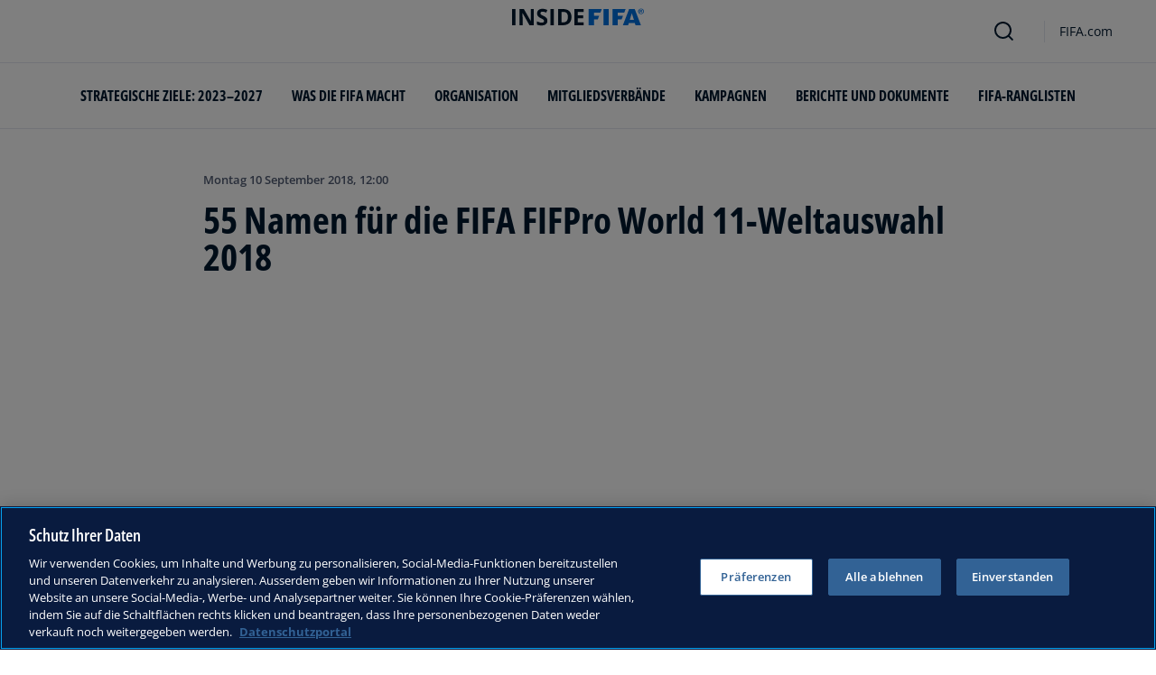

--- FILE ---
content_type: text/html; charset=utf-8
request_url: https://inside.fifa.com/de/news/55-namen-fur-die-fifa-fifpro-world-11-weltauswahl-2018
body_size: 14932
content:
<!DOCTYPE html><html lang="de"><head><meta charSet="utf-8"/><title>55 Namen für die FIFA FIFPro World 11-Weltauswahl 2018</title><meta id="elastic-search" content="{&quot;id&quot;:&quot;0x520407aa0d06084492a9d01fb7a92d54&quot;,&quot;title&quot;:&quot;55 Namen für die FIFA FIFPro World 11-Weltauswahl 2018&quot;,&quot;contentDate&quot;:&quot;2018-09-10T12:00:00&quot;,&quot;description&quot;:&quot;Die weltweite Spielervereinigung FIFPro und die FIFA haben heute die Namen der 55 Spieler bekannt gegeben, die in der Endauswahl für die FIFA FIFPro World 11-Weltauswahl 2018 stehen. Die Zusammensetzung der FIFA FIFPro World 11-Weltauswahl wird von d...&quot;,&quot;image&quot;:{&quot;id&quot;:&quot;1BC06DE3543FAD2A82A7F5CF537E00BC&quot;,&quot;originalSrc&quot;:&quot;https://digitalhub.fifa.com/m/4d22cf9e12fec5d9/original/ojf84m8ls5jm1vfd25w4-jpg.jpg&quot;,&quot;src&quot;:&quot;https://digitalhub.fifa.com/m/4d22cf9e12fec5d9/webimage-ojf84m8ls5jm1vfd25w4-jpg.png&quot;,&quot;width&quot;:988,&quot;height&quot;:556,&quot;title&quot;:&quot;ojf84m8ls5jm1vfd25w4.jpg&quot;,&quot;alt&quot;:&quot;ojf84m8ls5jm1vfd25w4.jpg&quot;,&quot;caption&quot;:null,&quot;focalPosX&quot;:null,&quot;focalPosY&quot;:null,&quot;colorize&quot;:null,&quot;extension&quot;:[&quot;jpg&quot;],&quot;tags&quot;:{&quot;sourceIds&quot;:[&quot;22031&quot;,&quot;22026&quot;]},&quot;displayTitle&quot;:false},&quot;locale&quot;:&quot;de&quot;,&quot;recordType&quot;:&quot;article&quot;,&quot;placementTags&quot;:[&quot;The Best FIFA Football Awards™&quot;],&quot;placementTagsContentfulIds&quot;:[&quot;5Hq3CrDUFNpaagG73m3NWd&quot;],&quot;placementTagsCombinedIds&quot;:[&quot;FIFA Organisation__22031&quot;],&quot;semanticTags&quot;:[&quot;The Best FIFA Football Awards™&quot;],&quot;semanticTagsCombinedIds&quot;:[&quot;FIFA Organisation__22031&quot;,&quot;FIFA Organisation__22027&quot;],&quot;semanticTagsContentfulIds&quot;:[&quot;5Hq3CrDUFNpaagG73m3NWd&quot;,&quot;0x2876ca38f82fe146b909c3b812fb0164&quot;],&quot;parentId&quot;:[&quot;0xdd0012f412dab743bc9d61071bafb8dd&quot;]}"/><meta name="title" content="55 Namen für die FIFA FIFPro World 11-Weltauswahl 2018"/><meta name="description" content="Die weltweite Spielervereinigung FIFPro und die FIFA haben heute die Namen der 55 Spieler bekannt gegeben, die in der Endauswahl für die FIFA FIFPro World 11-Weltauswahl 2018 stehen. Die Zusammensetzung der FIFA FIFPro World 11-Weltauswahl wird von d..."/><meta property="og:type" content="website"/><meta property="og:url" content="origin1904-p.cxm.fifa.com/55-namen-fur-die-fifa-fifpro-world-11-weltauswahl-2018"/><meta property="og:title" content="55 Namen für die FIFA FIFPro World 11-Weltauswahl 2018"/><meta property="og:description" content="Die weltweite Spielervereinigung FIFPro und die FIFA haben heute die Namen der 55 Spieler bekannt gegeben, die in der Endauswahl für die FIFA FIFPro World 11-Weltauswahl 2018 stehen. Die Zusammensetzung der FIFA FIFPro World 11-Weltauswahl wird von d..."/><meta property="og:image" content="https://digitalhub.fifa.com/m/4d22cf9e12fec5d9/webimage-ojf84m8ls5jm1vfd25w4-jpg.png"/><meta name="twitter:card" content="summary"/><meta name="twitter:url" content="origin1904-p.cxm.fifa.com/55-namen-fur-die-fifa-fifpro-world-11-weltauswahl-2018"/><meta name="twitter:title" content="55 Namen für die FIFA FIFPro World 11-Weltauswahl 2018"/><meta name="twitter:description" content="Die weltweite Spielervereinigung FIFPro und die FIFA haben heute die Namen der 55 Spieler bekannt gegeben, die in der Endauswahl für die FIFA FIFPro World 11-Weltauswahl 2018 stehen. Die Zusammensetzung der FIFA FIFPro World 11-Weltauswahl wird von d..."/><meta name="twitter:image" content="https://digitalhub.fifa.com/m/4d22cf9e12fec5d9/webimage-ojf84m8ls5jm1vfd25w4-jpg.png"/><link rel="apple-touch-icon" href="/apple-touch-icon.png"/><link rel="apple-touch-icon" sizes="57x57" href="/apple-touch-icon-57x57.png"/><link rel="apple-touch-icon" sizes="72x72" href="/apple-touch-icon-72x72.png"/><link rel="apple-touch-icon" sizes="76x76" href="/apple-touch-icon-76x76.png"/><link rel="apple-touch-icon" sizes="114x114" href="/apple-touch-icon-114x114.png"/><link rel="apple-touch-icon" sizes="120x120" href="/apple-touch-icon-120x120.png"/><link rel="apple-touch-icon" sizes="144x144" href="/apple-touch-icon-144x144.png"/><link rel="apple-touch-icon" sizes="152x152" href="/apple-touch-icon-152x152.png"/><link rel="apple-touch-icon" sizes="180x180" href="/apple-touch-icon-180x180.png"/><link rel="icon" type="image/png" sizes="32x32" href="/favicon-32x32.png"/><link rel="icon" type="image/png" sizes="16x16" href="/favicon-16x16.png"/><link rel="manifest" href="/site.webmanifest"/><link rel="mask-icon" href="/safari-pinned-tab.svg" color="#5bbad5"/><meta name="msapplication-TileImage" content="/mstile-150x150.png"/><meta name="msapplication-TileColor" content="#326295"/><meta name="theme-color" content="#ffffff"/><meta name="viewport" content="minimal-ui, width=device-width, initial-scale=1, maximum-scale=1, user-scalable=no"/><link rel="preconnect" href="https://digitalhub.fifa.com/m/4d22cf9e12fec5d9/webimage-ojf84m8ls5jm1vfd25w4-jpg.png?io=transform:fill,aspectratio:1x1&amp;quality=60&amp;io=overlay:box,color:000f2c,opacity:15"/><link rel="preload" href="https://digitalhub.fifa.com/m/4d22cf9e12fec5d9/webimage-ojf84m8ls5jm1vfd25w4-jpg.png?io=transform:fill,aspectratio:1x1&amp;quality=60&amp;io=overlay:box,color:000f2c,opacity:15" as="image"/><meta name="next-head-count" content="34"/><script type="text/javascript" async="">window.adobeDataLayer = window.adobeDataLayer || []</script><link data-next-font="" rel="preconnect" href="/" crossorigin="anonymous"/><link rel="preload" href="/_next/static/css/6fe3d0c14e991973.css" as="style"/><link rel="stylesheet" href="/_next/static/css/6fe3d0c14e991973.css" data-n-g=""/><link rel="preload" href="/_next/static/css/b93e485be968af6b.css" as="style"/><link rel="stylesheet" href="/_next/static/css/b93e485be968af6b.css"/><link rel="preload" href="/_next/static/css/8b173124b052cb51.css" as="style"/><link rel="stylesheet" href="/_next/static/css/8b173124b052cb51.css"/><link rel="preload" href="/_next/static/css/156d8acd7c56d599.css" as="style"/><link rel="stylesheet" href="/_next/static/css/156d8acd7c56d599.css"/><link rel="preload" href="/_next/static/css/023baa20614f757c.css" as="style"/><link rel="stylesheet" href="/_next/static/css/023baa20614f757c.css"/><link rel="preload" href="/_next/static/css/1ed0d3ff8a623346.css" as="style"/><link rel="stylesheet" href="/_next/static/css/1ed0d3ff8a623346.css"/><link rel="preload" href="/_next/static/css/521546e76c734744.css" as="style"/><link rel="stylesheet" href="/_next/static/css/521546e76c734744.css"/><link rel="preload" href="/_next/static/css/205210e08543c110.css" as="style"/><link rel="stylesheet" href="/_next/static/css/205210e08543c110.css"/><link rel="preload" href="/_next/static/css/38f706c7cd18ce55.css" as="style"/><link rel="stylesheet" href="/_next/static/css/38f706c7cd18ce55.css"/><link rel="preload" href="/_next/static/css/fbb46e235cd5cee7.css" as="style"/><link rel="stylesheet" href="/_next/static/css/fbb46e235cd5cee7.css"/><link rel="preload" href="/_next/static/css/7ed3567a847b9df6.css" as="style"/><link rel="stylesheet" href="/_next/static/css/7ed3567a847b9df6.css"/><link rel="preload" href="/_next/static/css/3f53ffc3dc7e945f.css" as="style"/><link rel="stylesheet" href="/_next/static/css/3f53ffc3dc7e945f.css"/><link rel="preload" href="/_next/static/css/c3bfb39cb53a6cae.css" as="style"/><link rel="stylesheet" href="/_next/static/css/c3bfb39cb53a6cae.css"/><noscript data-n-css=""></noscript><script defer="" nomodule="" src="/_next/static/chunks/polyfills-42372ed130431b0a.js"></script><script src="https://www.tiktok.com/embed.js" defer="" data-nscript="beforeInteractive"></script><script src="https://www.instagram.com/embed.js" defer="" data-nscript="beforeInteractive"></script><script defer="" src="/_next/static/chunks/3509.fdae4ba9ff1179d5.js"></script><script defer="" src="/_next/static/chunks/5c0b189e.02866eca81c22365.js"></script><script defer="" src="/_next/static/chunks/3688-3949213f568fc6e8.js"></script><script defer="" src="/_next/static/chunks/1696-1ee398817576f98f.js"></script><script defer="" src="/_next/static/chunks/1371.2e77ca042894d3f1.js"></script><script defer="" src="/_next/static/chunks/425-0d7a7eba7e7c4626.js"></script><script defer="" src="/_next/static/chunks/2846.7e5bc4675f4cb22b.js"></script><script defer="" src="/_next/static/chunks/5706.5ea7165d753e8592.js"></script><script defer="" src="/_next/static/chunks/8764-fb7e4b7b8d2adabd.js"></script><script defer="" src="/_next/static/chunks/5759-3d7a53f88a98b3f6.js"></script><script defer="" src="/_next/static/chunks/6378-5c9d3c6efc14c363.js"></script><script defer="" src="/_next/static/chunks/4170-ad31d784c4592b83.js"></script><script defer="" src="/_next/static/chunks/4483-c3dc48d54432d3f7.js"></script><script defer="" src="/_next/static/chunks/1732-c3f5855c22bb6645.js"></script><script defer="" src="/_next/static/chunks/729-d4dee87ee6ead16e.js"></script><script defer="" src="/_next/static/chunks/8525-78211b17629a8b5b.js"></script><script defer="" src="/_next/static/chunks/2075-f092ca9ae79fdbd5.js"></script><script defer="" src="/_next/static/chunks/8616-35a34ffbd92c36ff.js"></script><script defer="" src="/_next/static/chunks/6066-477eea8cea6a43a0.js"></script><script defer="" src="/_next/static/chunks/6308-0162aa50a3ed14c7.js"></script><script defer="" src="/_next/static/chunks/2084-ce17fc6c7713e18e.js"></script><script defer="" src="/_next/static/chunks/1311-9eb303735ab64c56.js"></script><script defer="" src="/_next/static/chunks/8601-8fbf062ef8295885.js"></script><script defer="" src="/_next/static/chunks/7578-58b8edc9cb438a5f.js"></script><script defer="" src="/_next/static/chunks/9332.79b5dbb3f9587946.js"></script><script defer="" src="/_next/static/chunks/2503.8da27c2bf571211f.js"></script><script defer="" src="/_next/static/chunks/2397.ae67f0ade9c12dbb.js"></script><script defer="" src="/_next/static/chunks/4569-654e1ee60efb5c12.js"></script><script defer="" src="/_next/static/chunks/2144.c9b2083616ab693c.js"></script><script defer="" src="/_next/static/chunks/4251.1f41a400cede9ae4.js"></script><script defer="" src="/_next/static/chunks/3182.498a9b6d01bff7f9.js"></script><script defer="" src="/_next/static/chunks/8577.85ed2bf0699d6e62.js"></script><script defer="" src="/_next/static/chunks/3052.8d295f15544dfa91.js"></script><script defer="" src="/_next/static/chunks/d7f61d4b.06a18bd6024965e6.js"></script><script defer="" src="/_next/static/chunks/763-ffbeaf96b9b5cb45.js"></script><script defer="" src="/_next/static/chunks/8969.663ee3afe200b860.js"></script><script defer="" src="/_next/static/chunks/9075.7e28ebaa46ecff4d.js"></script><script defer="" src="/_next/static/chunks/3512.df062a03ec3c83b1.js"></script><script defer="" src="/_next/static/chunks/970.1fc78c71824a1c4c.js"></script><script defer="" src="/_next/static/chunks/8559.6d3ffd3ef2c3bf09.js"></script><script defer="" src="/_next/static/chunks/8027.361f7b96121d53ba.js"></script><script defer="" src="/_next/static/chunks/7066.4833ea2038424253.js"></script><script defer="" src="/_next/static/chunks/7332.b0f3ef2aea92e9c9.js"></script><script defer="" src="/_next/static/chunks/4555.63f0d27576ce1c74.js"></script><script defer="" src="/_next/static/chunks/5027.1394ee30cb4b52f0.js"></script><script defer="" src="/_next/static/chunks/8517.4cc5abcae3b73ab2.js"></script><script src="/_next/static/chunks/webpack-06ff3f5c86c88cbb.js" defer=""></script><script src="/_next/static/chunks/framework-a71af9b1c76f668e.js" defer=""></script><script src="/_next/static/chunks/main-5c04391287fb190d.js" defer=""></script><script src="/_next/static/chunks/pages/_app-03e3e7fa5b33b9fa.js" defer=""></script><script src="/_next/static/chunks/461-5fa0a2cedc07fd6b.js" defer=""></script><script src="/_next/static/chunks/pages/%5B...landing-pages%5D-1ec608f1eda28bb2.js" defer=""></script><script src="/_next/static/iUGEO18JOkiIm00d76g4T/_buildManifest.js" defer=""></script><script src="/_next/static/iUGEO18JOkiIm00d76g4T/_ssgManifest.js" defer=""></script></head><body><div id="__next"><div style="--header-top-position:0px"><div id="header-id" class="fc-layout_headerWrapper__VIkRF"><div class="fc-layout_showOnDesktop__yMWdI"></div><header class="header-mobile_headerMobile__1x6hD"><div></div><div><div class="navbar_leftAlignIcon__X_3mV navbar_navContainer__ORX3y "><button class="navbar_hamburgerButton__VMvBx"><svg xmlns="http://www.w3.org/2000/svg" width="24" height="24" fill="none"><path fill="#1D2A45" d="M0 4h24l-1.333 2H0zM0 13h22.667L24 11H0zM0 20h22.667L24 18H0z"></path></svg></button><a href="/de" class="header-logo_logoLink__G_rJc" aria-label="FIFA"><svg xmlns="http://www.w3.org/2000/svg" width="146" height="20" fill="none" class="[object Object]" role="img" aria-label="FIFA"><path fill="#0070DF" d="M84.704 19h5.924v-6.5h4.263l1.516-3.934h-5.78V4.922h7.18L99.318 1H84.704zm16.427 0h5.924V1h-5.924zm28.484-18-6.935 18h5.833l.741-2.417h6.694l.774 2.417h5.982l-6.93-18zm.697 12.123 2.289-7.498 2.368 7.498zm-13.257-4.557V4.922h7.179L125.745 1h-14.614v18h5.924v-6.5h4.263l1.516-3.934z"></path><path fill="#00182F" d="M0 18.995V1h3.784v17.995zM24.109 18.995h-4.81L11.536 5.382h-.11q.048.849.085 1.71l.074 1.724.073 1.71v8.47H8.276V1h4.773l7.752 13.478h.085q-.024-.837-.06-1.662l-.074-1.649-.049-1.65V1h3.406zM39.133 14.007q0 1.599-.769 2.781-.768 1.182-2.246 1.822-1.465.64-3.564.64a13 13 0 0 1-1.82-.123 12.4 12.4 0 0 1-1.696-.357 10.5 10.5 0 0 1-1.538-.603v-3.545q1.269.566 2.637 1.021a8.5 8.5 0 0 0 2.71.456q.928 0 1.489-.246.574-.246.83-.677.255-.431.256-.985 0-.677-.451-1.157-.452-.48-1.245-.898-.781-.42-1.77-.899a20 20 0 0 1-1.355-.714 8 8 0 0 1-1.392-1.046 5 5 0 0 1-1.086-1.49q-.416-.885-.416-2.117 0-1.612.733-2.757.732-1.144 2.087-1.748Q31.895.75 33.75.75q1.391 0 2.649.332 1.27.321 2.649.936l-1.22 2.966a20 20 0 0 0-2.21-.775 7.1 7.1 0 0 0-1.99-.283q-.708 0-1.209.234a1.63 1.63 0 0 0-.756.64q-.257.405-.257.947 0 .64.367 1.084.378.43 1.122.837.758.405 1.88.947 1.368.652 2.332 1.367.976.7 1.501 1.661.525.948.525 2.364M42.383 18.995V1h3.784v17.995zM65.811 9.828q0 3.04-1.16 5.084-1.148 2.033-3.333 3.066Q59.132 19 56.055 19H51V1h5.605q2.808 0 4.871 1.01a7.25 7.25 0 0 1 3.2 2.967q1.135 1.958 1.135 4.85m-3.932.098q0-1.995-.586-3.275-.573-1.293-1.71-1.908-1.122-.615-2.783-.616h-2.015v11.721h1.624q2.772 0 4.115-1.49 1.356-1.49 1.355-4.432M79.281 19H69V1h10.281v3.127h-6.496V8.08h6.044v3.128h-6.044v4.641h6.496z"></path><path fill="#0070DF" d="M142.227 3.83h.408l.941 1.456h.693l-.977-1.49c.302-.036.533-.107.693-.267.159-.142.248-.355.248-.657 0-.355-.124-.621-.337-.763-.231-.16-.55-.23-.994-.23h-1.332v3.407h.675V3.831zm0-1.455h.87c.089 0 .16.036.231.071.071.036.124.089.177.142a.5.5 0 0 1 .071.249.54.54 0 0 1-.053.266c-.035.071-.106.107-.16.142a1 1 0 0 1-.23.071h-.87V2.34zm-1.686 3.355a3.27 3.27 0 0 0 2.254.87c.444 0 .852-.089 1.243-.23q.585-.24 1.012-.64c.284-.266.514-.586.674-.958.178-.355.249-.746.249-1.172s-.089-.816-.249-1.171a3.6 3.6 0 0 0-.674-.96 3.3 3.3 0 0 0-1.012-.638 3.2 3.2 0 0 0-1.243-.23c-.444 0-.852.088-1.242.23-.373.16-.728.373-1.012.639a3.2 3.2 0 0 0-.692.959c-.178.355-.249.745-.249 1.171s.089.817.249 1.172c.177.355.39.674.692.958m.035-3.088c.125-.302.302-.55.515-.764s.479-.39.763-.497a2.3 2.3 0 0 1 .941-.177 2.4 2.4 0 0 1 1.704.674c.213.213.391.48.515.764s.195.62.195.976c0 .355-.053.674-.195.976a2.31 2.31 0 0 1-1.278 1.26 2.3 2.3 0 0 1-.941.178 2.3 2.3 0 0 1-.941-.177 2.5 2.5 0 0 1-.763-.498 2.3 2.3 0 0 1-.515-.763 2.5 2.5 0 0 1-.195-.976c0-.355.053-.675.195-.976"></path></svg></a><div class="navbar_ticketsSection__kUuFj"><a href="https://www.fifa.com/de" class="navbar_ticketsLink__Mxw7S"><div class="navbar_storeText__xFHKd">FIFA.com</div></a></div></div></div></header></div><div id="content"><div class="ff-bg-white"><div class=""><div class="container ff-mt-lg-48 ff-mt-md-24 ff-mt-16"><div class="row justify-content-center ff-pb-48"><div class="col-sm-12 col-md-12 col-lg-9 "><div class="overline ff-text-grey-slate ff-mb-16 "><span></span><span class="capitalize-transform-text">Montag 10 September 2018, 12:00</span></div><h3 class=" hero-article_heroTitle__6uwR8">55 Namen für die FIFA FIFPro World 11-Weltauswahl 2018</h3></div></div></div></div></div><div class="hero-article_imageBackground__KK3UX"><div class=""><div class="container"><div class="row justify-content-center undefined"><div class="col-sm-12 col-md-12 hero-article_heroImageWrapper__Ah1SH null"><div class="background-image-with-overlay_imagesContainer__v0rLc undefined"><div class="undefined background-image_container__6uvwO "><div style="aspect-ratio:16/9;background-color:transparent" class="d-block d-sm-none ratio ratio-16x9 background-image_backgroundImage__Fb1Zr "><div style="background-image:url(https://digitalhub.fifa.com/m/4d22cf9e12fec5d9/webimage-ojf84m8ls5jm1vfd25w4-jpg.png?tx=c_fill,ar_1.78,g_auto,q_auto:eco,w_576,e_colorize:15,co_rgb:000f2c);--aspect-ratio:calc(9 / 16 * 100%);background-position:center" class="background-image_backgroundImage__Fb1Zr "></div></div><div style="aspect-ratio:16/9;background-color:transparent" class="d-none d-sm-block d-md-none ratio ratio-16x9 background-image_backgroundImage__Fb1Zr "><div style="background-image:url(https://digitalhub.fifa.com/m/4d22cf9e12fec5d9/webimage-ojf84m8ls5jm1vfd25w4-jpg.png?tx=c_fill,ar_1.78,g_auto,q_auto:eco,w_768,e_colorize:15,co_rgb:000f2c);--aspect-ratio:calc(9 / 16 * 100%);background-position:center" class="background-image_backgroundImage__Fb1Zr"></div></div><div style="aspect-ratio:16/9;background-color:transparent" class="d-none d-md-block d-lg-none ratio ratio-16x9 background-image_backgroundImage__Fb1Zr "><div style="background-image:url(https://digitalhub.fifa.com/m/4d22cf9e12fec5d9/webimage-ojf84m8ls5jm1vfd25w4-jpg.png?tx=c_fill,ar_1.78,g_auto,q_auto:best,w_992,e_colorize:15,co_rgb:000f2c);--aspect-ratio:calc(9 / 16 * 100%);background-position:center" class="background-image_backgroundImage__Fb1Zr"></div></div><div style="aspect-ratio:16/9;background-color:transparent" class="d-none d-lg-block d-xl-none ratio ratio-16x9 background-image_backgroundImage__Fb1Zr "><div style="background-image:url(https://digitalhub.fifa.com/m/4d22cf9e12fec5d9/webimage-ojf84m8ls5jm1vfd25w4-jpg.png?tx=c_fill,ar_1.78,g_auto,q_auto:best,w_1200,e_colorize:15,co_rgb:000f2c);--aspect-ratio:calc(9 / 16 * 100%);background-position:center" class="background-image_backgroundImage__Fb1Zr"></div></div><div style="aspect-ratio:16/9;background-color:transparent" class="d-none d-xl-block d-xxl-none ratio ratio-16x9 background-image_backgroundImage__Fb1Zr "><div style="background-image:url(https://digitalhub.fifa.com/m/4d22cf9e12fec5d9/webimage-ojf84m8ls5jm1vfd25w4-jpg.png?tx=c_fill,ar_1.78,g_auto,q_auto:best,w_1400,e_colorize:15,co_rgb:000f2c);--aspect-ratio:calc(9 / 16 * 100%);background-position:center" class="background-image_backgroundImage__Fb1Zr"></div></div><div style="aspect-ratio:16/9;background-color:transparent" class="d-none d-xxl-block ratio ratio-16x9 background-image_backgroundImage__Fb1Zr "><div style="background-image:url(https://digitalhub.fifa.com/m/4d22cf9e12fec5d9/webimage-ojf84m8ls5jm1vfd25w4-jpg.png?tx=c_fill,ar_1.78,g_auto,q_auto:best,w_2048,e_colorize:15,co_rgb:000f2c);--aspect-ratio:calc(9 / 16 * 100%);background-position:center" class="background-image_backgroundImage__Fb1Zr"></div></div></div></div></div></div></div></div></div><div class="ff-bg-grey-lightest"><div class="container"><div class="ff-py-48"><div class="row justify-content-center"><div class="col-lg-9 d-flex flex-column"><div><div class="rich-text-module_richTextContainer__PuOgN ff-rich-text-new_richTextContainer__q5QcB"><div data-slate-editor="true" data-slate-node="value" contenteditable="false" zindex="-1" style="position:relative;outline:none;white-space:pre-wrap;word-wrap:break-word"><div class=""><ul class="rich-text-module_unorderedList__WIR35" data-slate-node="element"><div class="ff-rich-text-new_richTextListItem__PE_lb"><li class="rich-text-module_li__cza1T" data-slate-node="element"><div class="ff-text-grey-slate"><p class="rich-text-module_p__zIItW" data-slate-node="element"><span data-slate-node="text"><span contenteditable="false" data-slate-leaf="true"><b><span data-slate-string="true">55 Spieler im Rennen um einen Platz in der FIFA FIFPro World 11-Weltauswahl 2018</span></b></span></span></p></div></li></div><div class="ff-rich-text-new_richTextListItem__PE_lb"><li class="rich-text-module_li__cza1T" data-slate-node="element"><div class="ff-text-grey-slate"><p class="rich-text-module_p__zIItW" data-slate-node="element"><span data-slate-node="text"><span contenteditable="false" data-slate-leaf="true"><b><span data-slate-string="true">Fünf Torhüter, 20 Verteiediger, 15 Mittelfeldspieler und 15 Stürmer stehen auf der Liste</span></b></span></span></p></div></li></div><div class="ff-rich-text-new_richTextListItem__PE_lb"><li class="rich-text-module_li__cza1T" data-slate-node="element"><div class="ff-text-grey-slate"><p class="rich-text-module_p__zIItW" data-slate-node="element"><span data-slate-node="text"><span contenteditable="false" data-slate-leaf="true"><b><span data-slate-string="true">Zehn Spieler aus der Weltauswahl des Vorjahres sind wieder im Rennen</span></b></span></span></p></div></li></div></ul></div><div class="ff-text-grey-slate"><p class="rich-text-module_p__zIItW" data-slate-node="element"><span data-slate-node="text"><span contenteditable="false" data-slate-leaf="true"><span data-slate-string="true">Die weltweite Spielervereinigung FIFPro und die FIFA haben heute die Namen der 55 Spieler bekannt gegeben, die in der Endauswahl für die FIFA FIFPro World 11-Weltauswahl 2018 stehen. Die Zusammensetzung der FIFA FIFPro World 11-Weltauswahl wird von den Spielern selbst entschieden, und zwar auf Grundlage der Stimmen von fast 25.000 Profifussballern aus 65 Ländern. Bei der Abstimmung hat jeder teilnehmende Spieler einen Torhüter, vier Verteidiger, drei Mittelfeldspieler und drei Stürmer gewählt.</span></span></span></p></div><div class="ff-text-grey-slate"><p class="rich-text-module_p__zIItW" data-slate-node="element"><span data-slate-node="text"><span contenteditable="false" data-slate-leaf="true"><span data-slate-string="true">Auch dieses Jahr finden sich wieder zahlreiche wohlbekannte Namen auf der Liste, die zudem interessantes Zahlenmaterial liefert. Zehn Spieler aus der letztjährigen Weltauswahl sind auch dieses Mal wieder in der Liste der 55 Nominierten enthalten. Am stärksten vertreten ist Real Madrid mit nicht weniger als elf Akteuren. Spanien mit neun und Frankreich mit acht Nominierten führen die Nationenwertung an. Europäische Spieler stellen nicht weniger als 71 Prozent aller vorausgewählter Spieler.</span></span></span></p></div><div class="ff-text-grey-slate"><p class="rich-text-module_p__zIItW" data-slate-node="element"><span data-slate-node="text"><span contenteditable="false" data-slate-leaf="true"><span data-slate-string="true">Die FIFPro und ihre nationalen Organisationen sind für die Erhebung der Stimmen der Profifussballer rund um die Welt verantwortlich. In den </span></span></span><span data-slate-node="text"><span contenteditable="false" data-slate-leaf="true"><b><a href="https://digitalhub.fifa.com/m/1bc5d3e076be0f83/original/igvix3pkitspxzux4ngn-pdf.pdf">Regeln für die Stimmabgabe (Rules of Allocation)</a></b></span></span><span data-slate-node="text"><span contenteditable="false" data-slate-leaf="true"><span data-slate-string="true"> ist das Abstimmungsverfahren erläutert. Die Spieler geben ihre Stimmen auf Grundlage der von den Akteuren im Zeitraum vom 3. Juli 2017 bis 15. Juli 2018 (einschl.) gezeigten Leistungen ab.</span></span></span></p></div><div class="ff-text-blue-cinema"><h3 class="rich-text-module_h3__a3W4k" data-slate-node="element"><span data-slate-node="text"><span contenteditable="false" data-slate-leaf="true"><b><span data-slate-string="true">Dies sind die 55 ausgewählten Spieler (Herkunftsland/Klub)</span></b></span></span></h3></div><div class="ff-text-grey-slate"><p class="rich-text-module_p__zIItW" data-slate-node="element"><span data-slate-node="text"><span contenteditable="false" data-slate-leaf="true"><b><span data-slate-string="true">Torhüter (5):</span></b></span></span><span data-slate-node="text"><span contenteditable="false" data-slate-leaf="true"><span data-slate-string="true"> Gianluigi Buffon (Italien/Paris Saint-Germain/Juventus Turin), Thibaut Courtois (Belgien/Real Madrid/FC Chelsea), David De Gea (Spanien/Manchester United), Keylor Navas (Costa Rica/Real Madrid), Marc-André ter Stegen (Deutschland/FC Barcelona).</span></span></span></p></div><div class="ff-text-grey-slate"><p class="rich-text-module_p__zIItW" data-slate-node="element"><span data-slate-node="text"><span contenteditable="false" data-slate-leaf="true"><b><span data-slate-string="true">Verteidiger (20):</span></b></span></span><span data-slate-node="text"><span contenteditable="false" data-slate-leaf="true"><span data-slate-string="true"> Jordi Alba (Spanien/FC Barcelona), Daniel Carvajal (Spanien/Real Madrid), Giorgio Chiellini (Italien/Juventus Turin), Dani Alves (Brasilien/Paris Saint-Germain), Diego Godin (Uruguay/Atlético Madrid), Mats Hummels (Deutschland/FC Bayern München), Joshua Kimmich (Deutschland/FC Bayern München), Dejan Lovren (Kroatien/FC Liverpool), Marcelo (Brasilien/Real Madrid), Yerry Mina (Kolumbien/FC Everton/FC Barcelona), Benjamin Pavard (Frankreich/VfB Stuttgart), Gerard Piqué (Spanien/FC Barcelona), Sergio Ramos (Spanien/Real Madrid), Thiago Silva (Brasilien/Paris Saint-Germain), Kieran Trippier (England/Tottenham Hotspur), Samuel Umtiti (Frankreich/FC Barcelona), Virgil van Dijk (Niederlande/FC Liverpool), Raphael Varane (Frankreich/Real Madrid), Sime Vrsaljko (Kroatien/Inter Mailand/Atlético Madrid), Kyle Walker (England/Manchester City).</span></span></span></p></div><div class="ff-text-grey-slate"><p class="rich-text-module_p__zIItW" data-slate-node="element"><span data-slate-node="text"><span contenteditable="false" data-slate-leaf="true"><b><span data-slate-string="true">Mittelfeldspieler (15):</span></b></span></span><span data-slate-node="text"><span contenteditable="false" data-slate-leaf="true"><span data-slate-string="true"> Sergio Busquets (Spanien/FC Barcelona), Casemiro (Brasilien/Real Madrid), Philippe Coutinho (Brasilien/FC Barcelona), Kevin De Bruyne (Belgien/Manchester City), Eden Hazard (Belgien, FC Chelsea), Andres Iniesta (Spanien/Vissel Kobe/FC Barcelona), Isco (Spanien/Real Madrid), N&#x27;Golo Kanté (Frankreich/FC Chelsea), Toni Kroos (Deutschland/Real Madrid), Nemanja Matic (Serbien/Manchester United), Luka Modric (Kroatien/Real Madrid), Paul Pogba (Frankreich/Manchester United), Ivan Rakitic (Kroatien/FC Barcelona), David Silva (Spanien/Manchester City), Arturo Vidal (Chile/FC Barcelona/FC Bayern München).</span></span></span></p></div><div class="ff-text-grey-slate"><p class="rich-text-module_p__zIItW" data-slate-node="element"><span data-slate-node="text"><span contenteditable="false" data-slate-leaf="true"><b><span data-slate-string="true">Stürmer (15):</span></b></span></span><span data-slate-node="text"><span contenteditable="false" data-slate-leaf="true"><span data-slate-string="true"> Karim Benzema (Frankreich/Real Madrid), Edinson Cavani (Uruguay/Paris Saint-Germain), Cristiano Ronaldo (Portugal/Juventus Turin/Real Madrid), Paulo Dybala (Argentinien/Juventus Turin), Antoine Griezmann (Frankreich/Atlético Madrid), Harry Kane (England/Tottenham Hotspur), Robert Lewandowski (Polen/FC Bayern München), Romelu Lukaku (Belgien/Manchester United), Mario Mandzukic (Kroatien/Juventus Turin), Sadio Mané (Senegal/FC Liverpool), Kylian Mbappé (Frankreich/Paris Saint-Germain), Lionel Messi (Argentinien/FC Barcelona), Neymar (Brasilien/Paris Saint-Germain), Mohamed Salah (Ägypten/FC Liverpool), Luis Suárez (Uruguay/FC Barcelona).</span></span></span></p></div><div class="undefined"><span data-slate-node="text"><span contenteditable="false" data-slate-leaf="true"><div class="  undefined test"><div id="783C0136152711A4825CAF7437D2C8383aee9125-8fa3-4627-a298-aa410af8d60e" class="ff-pt-16 ff-pb-32 ff-social-media-embed_socialMedia__TGkqG  ff-social-media-embed_fluidWidthPost__89mWg"><div></div></div></div></span></span></div><div class="ff-text-grey-slate"><p class="rich-text-module_p__zIItW" data-slate-node="element"><span data-slate-node="text"><span contenteditable="false" data-slate-leaf="true"><span data-slate-string="true">Die </span></span></span><span data-slate-node="text"><span contenteditable="false" data-slate-leaf="true"><i><span data-slate-string="true">FIFA/FIFPro World 11</span></i></span></span><span data-slate-node="text"><span contenteditable="false" data-slate-leaf="true"><span data-slate-string="true">-Weltauswahl 2018 wird am Montag, 24. September, im Rahmen der Show zu den </span></span></span><span data-slate-node="text"><span contenteditable="false" data-slate-leaf="true"><i><span data-slate-string="true">The Best FIFA Football Awards</span></i></span></span><span data-slate-node="text"><span contenteditable="false" data-slate-leaf="true"><span data-slate-string="true"> in der Royal Festival Hall in London bekannt gegeben. Bei der Veranstaltung werden die folgenden Auszeichnungen vergeben: The Best – FIFA-Weltfussballer – Männer, The Best – FIFA-Welttrainer – Männer, The Best FIFA-Weltfussballerin, The Best – FIFA-Welttrainer – Frauen, The Best – FIFA-Welttorhüter, FIFA Puskás-Preis, FIFA-Fanpreis und FIFA Fairplay- Auszeichnung.</span></span></span></p></div><div class="ff-text-grey-slate"><p class="rich-text-module_p__zIItW" data-slate-node="element"><span data-slate-node="text"><span contenteditable="false" data-slate-leaf="true"><span data-slate-string="true">Die Nominierten in der Endauswahl für diese Auszeichnungen </span></span></span><span data-slate-node="text"><span contenteditable="false" data-slate-leaf="true"><b><a href="/de/news/the-best-kandidaten-in-london-bekannt-gegeben">wurden am 3. September in London bekannt gegeben</a></b></span></span><span data-slate-node="text"><span contenteditable="false" data-slate-leaf="true"><span data-slate-string="true">.</span></span></span></p></div><div class="ff-text-grey-slate"><p class="rich-text-module_p__zIItW" data-slate-node="element"><span data-slate-node="text"><span contenteditable="false" data-slate-leaf="true"><span data-slate-string="true">Halten Sie sich auf der </span></span></span><span data-slate-node="text"><span contenteditable="false" data-slate-leaf="true"><b><a href="https://www.facebook.com/FIFAFootballAwards">Facebook-Seite zu den The Best FIFA Football Awards</a></b></span></span><span data-slate-node="text"><span contenteditable="false" data-slate-leaf="true"><span data-slate-string="true"> stets über die The Best FIFA Football Awards™ auf dem Laufenden und diskutieren Sie unter Nutzung der Hashtags </span></span></span><span data-slate-node="text"><span contenteditable="false" data-slate-leaf="true"><b><a href="https://www.twitter.com/hashtag/FIFAFootballAwards">#FIFAFootballAwards</a></b></span></span><span data-slate-node="text"><span contenteditable="false" data-slate-leaf="true"><span data-slate-string="true"> und </span></span></span><span data-slate-node="text"><span contenteditable="false" data-slate-leaf="true"><b><a href="https://www.twitter.com/hashtag/TheBest">#TheBest</a></b></span></span><span data-slate-node="text"><span contenteditable="false" data-slate-leaf="true"><span data-slate-string="true"> mit darüber, wer die diesjährigen Auszeichnungen erhalten soll.</span></span></span></p></div><div class="undefined"><span data-slate-node="text"><span contenteditable="false" data-slate-leaf="true"><div class="  undefined test"><div id="64A6377D55627CEE447073BD49EDEFD6b6044e8f-ec9e-4294-95ad-4861c7cabc60" class="ff-pt-16 ff-pb-32 ff-social-media-embed_socialMedia__TGkqG  ff-social-media-embed_fluidWidthPost__89mWg"><div></div></div></div></span></span></div><div class="ff-text-blue-cinema"><h2 class="rich-text-module_h2__IOebP" data-slate-node="element"><span data-slate-node="text"><span contenteditable="false" data-slate-leaf="true"><span data-slate-string="true">Verwandte Dokumente</span></span></span></h2></div><div class="undefined"><span data-slate-node="text"><span contenteditable="false" data-slate-leaf="true"><div class="  undefined test"><div class="base-card-module_baseCard__7zDYO w-100 small-card-module_smallCard__pgu70 small-card-module_embeddedDownloadVariant__okc2R ff-rich-text-new_consistentVerticalSpacing__LZIWr" style="--image-size:96px"><a class="link-module_link__F9IVG small-card-module_smallCardContent__62iPT" href="https://digitalhub.fifa.com/m/41fe09960caa164a/original/neltimurtwi9uvwcpx30-pdf.pdf" download=""><div class="small-card-module_imageContainer__LxZFn"><svg width="24" height="24" viewBox="0 0 24 24" fill="none" xmlns="http://www.w3.org/2000/svg" class="small-card-module_icon__vfsTK"><path d="M15.813 13.6851C15.0939 13.0723 14.3747 12.3064 13.5528 11.4894C12.9878 10.8766 12.3714 10.0085 11.8577 9.08936C12.8337 5.77021 13.296 2.60425 12.2686 1.07234C11.8063 0.357446 11.0871 0 10.1625 0C9.13516 0 8.36464 0.459574 8.00506 1.32766C7.18317 3.16596 8.41601 6.53617 9.90568 9.29362C9.49474 10.6213 8.98106 12.0511 8.36464 13.634C8.00506 14.5021 7.59412 15.3702 7.18317 16.1872C2.97099 17.8213 0.402586 19.6596 0.0430091 21.3957C-0.111095 22.2128 0.145745 22.9277 0.864898 23.4894C1.27584 23.7957 1.73816 24 2.25184 24C2.45731 24 2.66278 23.9489 2.86825 23.8979C4.82024 23.3872 6.92633 20.5277 8.46738 17.617C9.392 17.2596 10.4707 16.9021 11.6522 16.5957C13.0391 16.1872 14.272 15.8808 15.3507 15.6766C17.3541 17.2596 19.0492 18.1277 20.5389 18.1277C21.669 18.1787 22.4909 17.7702 23.2614 17.0043C24.3915 15.8809 23.9292 14.9106 23.7751 14.6553C22.8504 13.2255 20.0252 12.9191 15.813 13.6851ZM2.35457 22.1106C2.1491 22.1617 2.04636 22.1106 1.94363 22.0596C1.73816 21.9064 1.73816 21.8043 1.78952 21.7021C1.89226 21.0894 3.07373 19.966 5.64213 18.7404C4.4093 20.5787 3.17646 21.9064 2.35457 22.1106ZM9.64884 2.04255C9.70021 1.94043 9.75158 1.78723 10.1625 1.78723C10.5221 1.78723 10.6762 1.94043 10.7789 2.04255C11.2413 2.70638 11.1899 4.39149 10.6248 6.6383C9.75158 4.69787 9.28927 2.85957 9.64884 2.04255ZM11.0871 14.8085C10.5735 14.9617 10.0598 15.1149 9.54611 15.2681C9.70021 14.9106 9.85432 14.5532 10.0084 14.2468C10.368 13.2766 10.7789 12.3064 11.1385 11.2851C11.5495 11.8468 11.909 12.3574 12.2686 12.7149C12.7309 13.2255 13.1932 13.6851 13.6556 14.1447C12.8337 14.3489 11.9604 14.5532 11.0871 14.8085ZM21.9258 15.7277C21.5662 16.1362 21.1039 16.2894 20.5389 16.2894C19.7684 16.2894 18.8437 15.9319 17.765 15.217C20.7443 14.8085 22.4395 15.1149 21.9258 15.7277Z" fill="#E80E36"></path></svg></div><div class="small-card-module_cardInfo__1fB8S justify-content-start"><div class="small-card-module_overline__pJxrF">PDF</div><div class="small-card-module_title__yYHk5"><span>FIFA FIFPro World11: Rules of Allocation</span></div></div><div class="small-card-module_downloadIndicator__V-f3H"><svg width="24" height="24" viewBox="0 0 24 24" fill="none" xmlns="http://www.w3.org/2000/svg"><path d="M6 20C5.45 20 4.97933 19.8043 4.588 19.413C4.196 19.021 4 18.55 4 18V16C4 15.4477 4.44772 15 5 15C5.55228 15 6 15.4477 6 16V18H18V16C18 15.4477 18.4477 15 19 15C19.5523 15 20 15.4477 20 16V18C20 18.55 19.8043 19.021 19.413 19.413C19.021 19.8043 18.55 20 18 20H6ZM12 16L7.70011 11.7001C7.31148 11.3115 7.30597 10.6831 7.68772 10.2877C8.07906 9.8824 8.72672 9.87672 9.12511 10.2751L11 12.15V5C11 4.44772 11.4477 4 12 4C12.5523 4 13 4.44772 13 5V12.15L14.8749 10.2751C15.2733 9.87672 15.9209 9.8824 16.3123 10.2877C16.694 10.6831 16.6885 11.3115 16.2999 11.7001L12 16Z" fill="currentColor"></path></svg></div></a></div></div></span></span></div></div></div></div></div></div></div></div></div></div><div></div></div><button class="fc-scroll-to-top_scrollTop__bKd4A" type="button" aria-label="Scroll to top" style="display:none"><i>^</i></button><div class="container"><div class="row ff-pb-8"><div class="col-12"><a href="#optanon-show-settings-link" id="optanon-show-settings-link" style="cursor:pointer;font-size:0.8rem" class="overline ff-text-blue-cinema optanon-show-settings card-heading-tiny">Cookie Settings</a></div></div></div><div id="modal-portal"></div></div><script id="__NEXT_DATA__" type="application/json">{"props":{"pageProps":{"parent":{"id":"0xdd0012f412dab743bc9d61071bafb8dd","title":"Article Page \u003e 55 names revealed for FIFA FIFPro World11 2018","contentDate":"2018-09-10T12:00:00","type":"ArticlePage","selection":[{"label":"55 Namen für die FIFA FIFPro World 11-Weltauswahl 2018","languageId":"de","slug":"/de/news/55-namen-fur-die-fifa-fifpro-world-11-weltauswahl-2018","value":"Deutsch"},{"label":"55 names revealed for FIFA FIFPro World11 2018","languageId":"en","slug":"/en/news/55-names-revealed-for-fifa-fifpro-world11-2018","value":"English"},{"label":"Anunciados los 55 candidatos al FIFA FIFPro World11 de 2018","languageId":"es","slug":"/es/news/anunciados-los-55-candidatos-al-fifa-fifpro-world11-de-2018","value":"español"},{"label":"55 noms sur la liste du FIFA FIFPro World11 2018","languageId":"fr","slug":"/fr/news/55-noms-sur-la-liste-du-fifa-fifpro-world11-2018","value":"français"}]},"richTextProps":{"document":{"nodeType":"document","data":{},"content":[{"nodeType":"unordered-list","data":{},"content":[{"nodeType":"list-item","data":{},"content":[{"nodeType":"paragraph","data":{},"content":[{"nodeType":"text","value":"55 Spieler im Rennen um einen Platz in der FIFA FIFPro World 11-Weltauswahl 2018","marks":[{"type":"bold"}],"data":{}}]}]},{"nodeType":"list-item","data":{},"content":[{"nodeType":"paragraph","data":{},"content":[{"nodeType":"text","value":"Fünf Torhüter, 20 Verteiediger, 15 Mittelfeldspieler und 15 Stürmer stehen auf der Liste","marks":[{"type":"bold"}],"data":{}}]}]},{"nodeType":"list-item","data":{},"content":[{"nodeType":"paragraph","data":{},"content":[{"nodeType":"text","value":"Zehn Spieler aus der Weltauswahl des Vorjahres sind wieder im Rennen","marks":[{"type":"bold"}],"data":{}}]}]}]},{"nodeType":"paragraph","data":{},"content":[{"nodeType":"text","value":"Die weltweite Spielervereinigung FIFPro und die FIFA haben heute die Namen der 55 Spieler bekannt gegeben, die in der Endauswahl für die FIFA FIFPro World 11-Weltauswahl 2018 stehen. Die Zusammensetzung der FIFA FIFPro World 11-Weltauswahl wird von den Spielern selbst entschieden, und zwar auf Grundlage der Stimmen von fast 25.000 Profifussballern aus 65 Ländern. Bei der Abstimmung hat jeder teilnehmende Spieler einen Torhüter, vier Verteidiger, drei Mittelfeldspieler und drei Stürmer gewählt.","marks":[],"data":{}}]},{"nodeType":"paragraph","data":{},"content":[{"nodeType":"text","value":"Auch dieses Jahr finden sich wieder zahlreiche wohlbekannte Namen auf der Liste, die zudem interessantes Zahlenmaterial liefert. Zehn Spieler aus der letztjährigen Weltauswahl sind auch dieses Mal wieder in der Liste der 55 Nominierten enthalten. Am stärksten vertreten ist Real Madrid mit nicht weniger als elf Akteuren. Spanien mit neun und Frankreich mit acht Nominierten führen die Nationenwertung an. Europäische Spieler stellen nicht weniger als 71 Prozent aller vorausgewählter Spieler.","marks":[],"data":{}}]},{"nodeType":"paragraph","data":{},"content":[{"nodeType":"text","value":"Die FIFPro und ihre nationalen Organisationen sind für die Erhebung der Stimmen der Profifussballer rund um die Welt verantwortlich. In den ","marks":[],"data":{}},{"nodeType":"hyperlink","data":{"uri":"https://digitalhub.fifa.com/m/1bc5d3e076be0f83/original/igvix3pkitspxzux4ngn-pdf.pdf"},"content":[{"nodeType":"text","data":{},"value":"Regeln für die Stimmabgabe (Rules of Allocation)","marks":[{"type":"bold"}]}]},{"nodeType":"text","value":" ist das Abstimmungsverfahren erläutert. Die Spieler geben ihre Stimmen auf Grundlage der von den Akteuren im Zeitraum vom 3. Juli 2017 bis 15. Juli 2018 (einschl.) gezeigten Leistungen ab.","marks":[],"data":{}}]},{"nodeType":"heading-3","data":{},"content":[{"nodeType":"text","data":{},"value":"Dies sind die 55 ausgewählten Spieler (Herkunftsland/Klub)","marks":[{"type":"bold"}]}]},{"nodeType":"paragraph","data":{},"content":[{"nodeType":"text","value":"Torhüter (5):","marks":[{"type":"bold"}],"data":{}},{"nodeType":"text","value":" Gianluigi Buffon (Italien/Paris Saint-Germain/Juventus Turin), Thibaut Courtois (Belgien/Real Madrid/FC Chelsea), David De Gea (Spanien/Manchester United), Keylor Navas (Costa Rica/Real Madrid), Marc-André ter Stegen (Deutschland/FC Barcelona).","marks":[],"data":{}}]},{"nodeType":"paragraph","data":{},"content":[{"nodeType":"text","value":"Verteidiger (20):","marks":[{"type":"bold"}],"data":{}},{"nodeType":"text","value":" Jordi Alba (Spanien/FC Barcelona), Daniel Carvajal (Spanien/Real Madrid), Giorgio Chiellini (Italien/Juventus Turin), Dani Alves (Brasilien/Paris Saint-Germain), Diego Godin (Uruguay/Atlético Madrid), Mats Hummels (Deutschland/FC Bayern München), Joshua Kimmich (Deutschland/FC Bayern München), Dejan Lovren (Kroatien/FC Liverpool), Marcelo (Brasilien/Real Madrid), Yerry Mina (Kolumbien/FC Everton/FC Barcelona), Benjamin Pavard (Frankreich/VfB Stuttgart), Gerard Piqué (Spanien/FC Barcelona), Sergio Ramos (Spanien/Real Madrid), Thiago Silva (Brasilien/Paris Saint-Germain), Kieran Trippier (England/Tottenham Hotspur), Samuel Umtiti (Frankreich/FC Barcelona), Virgil van Dijk (Niederlande/FC Liverpool), Raphael Varane (Frankreich/Real Madrid), Sime Vrsaljko (Kroatien/Inter Mailand/Atlético Madrid), Kyle Walker (England/Manchester City).","marks":[],"data":{}}]},{"nodeType":"paragraph","data":{},"content":[{"nodeType":"text","value":"Mittelfeldspieler (15):","marks":[{"type":"bold"}],"data":{}},{"nodeType":"text","value":" Sergio Busquets (Spanien/FC Barcelona), Casemiro (Brasilien/Real Madrid), Philippe Coutinho (Brasilien/FC Barcelona), Kevin De Bruyne (Belgien/Manchester City), Eden Hazard (Belgien, FC Chelsea), Andres Iniesta (Spanien/Vissel Kobe/FC Barcelona), Isco (Spanien/Real Madrid), N'Golo Kanté (Frankreich/FC Chelsea), Toni Kroos (Deutschland/Real Madrid), Nemanja Matic (Serbien/Manchester United), Luka Modric (Kroatien/Real Madrid), Paul Pogba (Frankreich/Manchester United), Ivan Rakitic (Kroatien/FC Barcelona), David Silva (Spanien/Manchester City), Arturo Vidal (Chile/FC Barcelona/FC Bayern München).","marks":[],"data":{}}]},{"nodeType":"paragraph","data":{},"content":[{"nodeType":"text","value":"Stürmer (15):","marks":[{"type":"bold"}],"data":{}},{"nodeType":"text","value":" Karim Benzema (Frankreich/Real Madrid), Edinson Cavani (Uruguay/Paris Saint-Germain), Cristiano Ronaldo (Portugal/Juventus Turin/Real Madrid), Paulo Dybala (Argentinien/Juventus Turin), Antoine Griezmann (Frankreich/Atlético Madrid), Harry Kane (England/Tottenham Hotspur), Robert Lewandowski (Polen/FC Bayern München), Romelu Lukaku (Belgien/Manchester United), Mario Mandzukic (Kroatien/Juventus Turin), Sadio Mané (Senegal/FC Liverpool), Kylian Mbappé (Frankreich/Paris Saint-Germain), Lionel Messi (Argentinien/FC Barcelona), Neymar (Brasilien/Paris Saint-Germain), Mohamed Salah (Ägypten/FC Liverpool), Luis Suárez (Uruguay/FC Barcelona).","marks":[],"data":{}}]},{"nodeType":"embedded-entry-block","data":{"target":{"url":"https://twitter.com/FIFPro/status/1039098693125857280","id":"783C0136152711A4825CAF7437D2C838","__typeName":"socialMediaPost"}},"content":[]},{"nodeType":"paragraph","data":{},"content":[{"nodeType":"text","value":"Die ","marks":[],"data":{}},{"nodeType":"text","value":"FIFA/FIFPro World 11","marks":[{"type":"italic"}],"data":{}},{"nodeType":"text","value":"-Weltauswahl 2018 wird am Montag, 24. September, im Rahmen der Show zu den ","marks":[],"data":{}},{"nodeType":"text","value":"The Best FIFA Football Awards","marks":[{"type":"italic"}],"data":{}},{"nodeType":"text","value":" in der Royal Festival Hall in London bekannt gegeben. Bei der Veranstaltung werden die folgenden Auszeichnungen vergeben: The Best – FIFA-Weltfussballer – Männer, The Best – FIFA-Welttrainer – Männer, The Best FIFA-Weltfussballerin, The Best – FIFA-Welttrainer – Frauen, The Best – FIFA-Welttorhüter, FIFA Puskás-Preis, FIFA-Fanpreis und FIFA Fairplay- Auszeichnung.","marks":[],"data":{}}]},{"nodeType":"paragraph","data":{},"content":[{"nodeType":"text","value":"Die Nominierten in der Endauswahl für diese Auszeichnungen ","marks":[],"data":{}},{"nodeType":"entry-hyperlink","data":{"target":{"title":"wurden am 3. September in London bekannt gegeben","url":"/de/news/the-best-kandidaten-in-london-bekannt-gegeben","__typeName":"article"}},"content":[{"nodeType":"text","data":{},"value":"wurden am 3. September in London bekannt gegeben","marks":[{"type":"bold"}]}]},{"nodeType":"text","value":".","marks":[],"data":{}}]},{"nodeType":"paragraph","data":{},"content":[{"nodeType":"text","value":"Halten Sie sich auf der ","marks":[],"data":{}},{"nodeType":"hyperlink","data":{"uri":"https://www.facebook.com/FIFAFootballAwards"},"content":[{"nodeType":"text","data":{},"value":"Facebook-Seite zu den The Best FIFA Football Awards","marks":[{"type":"bold"}]}]},{"nodeType":"text","value":" stets über die The Best FIFA Football Awards™ auf dem Laufenden und diskutieren Sie unter Nutzung der Hashtags ","marks":[],"data":{}},{"nodeType":"hyperlink","data":{"uri":"https://www.twitter.com/hashtag/FIFAFootballAwards"},"content":[{"nodeType":"text","data":{},"value":"#FIFAFootballAwards","marks":[{"type":"bold"}]}]},{"nodeType":"text","value":" und ","marks":[],"data":{}},{"nodeType":"hyperlink","data":{"uri":"https://www.twitter.com/hashtag/TheBest"},"content":[{"nodeType":"text","data":{},"value":"#TheBest","marks":[{"type":"bold"}]}]},{"nodeType":"text","value":" mit darüber, wer die diesjährigen Auszeichnungen erhalten soll.","marks":[],"data":{}}]},{"nodeType":"embedded-entry-block","data":{"target":{"url":"https://twitter.com/FIFPro/status/1039106251886653440","id":"64A6377D55627CEE447073BD49EDEFD6","__typeName":"socialMediaPost"}},"content":[]},{"nodeType":"heading-2","data":{},"content":[{"nodeType":"text","data":{},"value":"Verwandte Dokumente","marks":[]}]},{"nodeType":"embedded-entry-block","data":{"target":{"title":"FIFA FIFPro World11: Rules of Allocation","buttonType":0,"subtitle":"pdf","url":"https://digitalhub.fifa.com/m/41fe09960caa164a/original/neltimurtwi9uvwcpx30-pdf.pdf","entryType":"document","className":"ff-rich-text-new_consistentVerticalSpacing__LZIWr","__typeName":"document","parentContentType":null}},"content":[]}]}},"layout":{"resources":{"SocialMediaUrls":{"category":"Social Media","identifier":"SocialMediaUrls","resources":{"SocialMediaUrl.Twitter":{"identifier":"SocialMediaUrl.Twitter","value":"https://twitter.com/FIFAcom_de","external":"SocialMediaUrl.Twitter"},"SocialMediaUrl.WhatsApp":{"identifier":"SocialMediaUrl.WhatsApp","value":"https://whatsapp.com/channel/0029Vb7wDrQ77qVOYfKwIw3q","external":"SocialMediaUrl.WhatsApp"},"SocialMediaUrl.whatsapp-alt-text":{"identifier":"SocialMediaUrl.whatsapp-alt-text","value":"WhatsApp","external":"SocialMediaUrl.whatsapp-alt-text"}},"en":{"SocialMediaUrl.Facebook":{"identifier":"SocialMediaUrl.Facebook","value":"https://www.facebook.com/fifa","external":"SocialMediaUrl.Facebook"},"SocialMediaUrl.Instagram":{"identifier":"SocialMediaUrl.Instagram","value":"http://instagram.com/fifa/","external":"SocialMediaUrl.Instagram"},"SocialMediaUrl.Twitter":{"identifier":"SocialMediaUrl.Twitter","value":"https://twitter.com/FIFAcom","external":"SocialMediaUrl.Twitter"},"SocialMediaUrl.Youtube":{"identifier":"SocialMediaUrl.Youtube","value":"https://www.youtube.com/fifa","external":"SocialMediaUrl.Youtube"},"SocialMediaUrl.LinkedIn":{"identifier":"SocialMediaUrl.LinkedIn","value":"https://www.linkedin.com/company/fifa","external":"SocialMediaUrl.LinkedIn"},"SocialMediaUrl.WhatsApp":{"identifier":"SocialMediaUrl.WhatsApp","value":"https://whatsapp.com/channel/0029Vb7wDrQ77qVOYfKwIw3q","external":"SocialMediaUrl.WhatsApp"},"SocialMediaUrl.whatsapp-alt-text":{"identifier":"SocialMediaUrl.whatsapp-alt-text","value":"WhatsApp","external":"SocialMediaUrl.whatsapp-alt-text"},"SocialMediaUrl.facebook-alt-text":{"identifier":"SocialMediaUrl.facebook-alt-text","value":"Facebook","external":"SocialMediaUrl.facebook-alt-text"},"SocialMediaUrl.instagram-alt-text":{"identifier":"SocialMediaUrl.instagram-alt-text","value":"Instagram","external":"SocialMediaUrl.instagram-alt-text"},"SocialMediaUrl.twitter-alt-text":{"identifier":"SocialMediaUrl.twitter-alt-text","value":"X","external":"SocialMediaUrl.twitter-alt-text"},"SocialMediaUrl.youtube-alt-text":{"identifier":"SocialMediaUrl.youtube-alt-text","value":"YouTube","external":"SocialMediaUrl.youtube-alt-text"},"SocialMediaUrl.linkedin-alt-text":{"identifier":"SocialMediaUrl.linkedin-alt-text","value":"Linkedin","external":"SocialMediaUrl.linkedin-alt-text"}}},"Misc":{"category":"Translations","identifier":"Misc","resources":{"Partners":{"identifier":"Partners","value":"FIFA Partner","external":"n/a"},"Sponsors":{"identifier":"Sponsors","value":"Sponsoren","external":"Sponsors"},"regionalSupporters":{"identifier":"regionalSupporters","value":"Regionale Sponsoren","external":"regionalSupporters"},"CookieSettings":{"identifier":"CookieSettings","value":"Cookie-Einstellungen","external":"CookieSettings"}},"en":{"Partners":{"identifier":"Partners","value":"FIFA Partners","external":"n/a"},"Sponsors":{"identifier":"Sponsors","value":"Sponsors","external":"Sponsors"},"regionalSupporters":{"identifier":"regionalSupporters","value":"Regional Supporters","external":"regionalSupporters"},"CookieSettings":{"identifier":"CookieSettings","value":"Cookie Settings","external":"CookieSettings"}}},"Navigation":{"category":"Navigation","identifier":"Navigation","resources":{"navigation.today":{"identifier":"navigation.today","value":"Heute","external":"navigation.today"},"navigation.tomorrow":{"identifier":"navigation.tomorrow","value":"Morgen","external":"navigation.tomorrow"},"navigation.yesterday":{"identifier":"navigation.yesterday","value":"Gestern","external":"navigation.yesterday"},"navigation.login":{"identifier":"navigation.login","value":"Login","external":"login"},"navigation.logout":{"identifier":"navigation.logout","value":"Log out","external":"logout"},"navigation.welcome":{"identifier":"navigation.welcome","value":"Willkommen","external":"welcome"},"navigation.user":{"identifier":"navigation.user","value":"Benutzer","external":"navigation.user"},"navigation.dropdown.more":{"identifier":"navigation.dropdown.more","value":"Mehr","external":"navigation.dropdown.more"}},"en":{"navigation.today":{"identifier":"navigation.today","value":"Today","external":"navigation.today"},"navigation.tomorrow":{"identifier":"navigation.tomorrow","value":"Tomorrow","external":"navigation.tomorrow"},"navigation.yesterday":{"identifier":"navigation.yesterday","value":"Yesterday","external":"navigation.yesterday"},"navigation.login":{"identifier":"navigation.login","value":"Login","external":"login"},"navigation.logout":{"identifier":"navigation.logout","value":"Log out","external":"logout"},"navigation.welcome":{"identifier":"navigation.welcome","value":"Welcome","external":"welcome"},"navigation.user":{"identifier":"navigation.user","value":"User","external":"navigation.user"},"navigation.dropdown.more":{"identifier":"navigation.dropdown.more","value":"More","external":"navigation.dropdown.more"}}},"FIFACOM.Official.Languages":{"category":"Language","identifier":"FIFACOM.Official.Languages","resources":{"en":{"identifier":"en","value":"English","external":"EN"},"fr":{"identifier":"fr","value":"Français","external":"FR"},"es":{"identifier":"es","value":"Español","external":"ES"},"de":{"identifier":"de","value":"Deutsch","external":"DE"},"ar":{"identifier":"ar","value":"العربية","external":"AR"}},"en":{"en":{"identifier":"en","value":"English","external":"EN"},"fr":{"identifier":"fr","value":"Français","external":"FR"},"es":{"identifier":"es","value":"Español","external":"ES"},"de":{"identifier":"de","value":"Deutsch","external":"DE"},"ar":{"identifier":"ar","value":"العربية","external":"AR"}}}},"header":{"data":[{"title":"Strategische Ziele: 2023–2027","isActive":false,"uri":"/de/strategic-objectives-2023-2027","children":[{"title":"Vorwort des Präsidenten","uri":"/de/strategic-objectives-2023-2027/president-foreword-2023-2027","isActive":false,"children":[],"isOpen":false,"hasActiveChild":false},{"title":"1. Ziel Überarbeitung der FIFA-Statuten","uri":"/de/strategic-objectives-2023-2027/goal-1","isActive":false,"children":[],"isOpen":false,"hasActiveChild":false},{"title":"2. Ziel Umsetzung der Transfersystemreform","uri":"/de/strategic-objectives-2023-2027/goal-2","isActive":false,"children":[],"isOpen":false,"hasActiveChild":false},{"title":"3. Ziel Investitionen in digitale Technologie","uri":"/de/strategic-objectives-2023-2027/goal-3","isActive":false,"children":[],"isOpen":false,"hasActiveChild":false},{"title":"4. Ziel Mehr Jugendturniere","uri":"/de/strategic-objectives-2023-2027/goal-4","isActive":false,"children":[],"isOpen":false,"hasActiveChild":false},{"title":"5. Ziel Förderung und FIFA-Akademien","uri":"/de/strategic-objectives-2023-2027/goal-5","isActive":false,"children":[],"isOpen":false,"hasActiveChild":false},{"title":"6. Ziel Soziale Verantwortung","uri":"/de/strategic-objectives-2023-2027/goal-6","isActive":false,"children":[],"isOpen":false,"hasActiveChild":false},{"title":"7. Ziel Neue internationale Spielangebote","uri":"/de/strategic-objectives-2023-2027/goal-7","isActive":false,"children":[],"isOpen":false,"hasActiveChild":false},{"title":"8. Ziel FIFA Frauen-Weltmeisterschaft™","uri":"/de/strategic-objectives-2023-2027/goal-8","isActive":false,"children":[],"isOpen":false,"hasActiveChild":false},{"title":"9. Ziel FIFA Fussball-Weltmeisterschaft 2026™: Grösste Show auf diesem Planeten","uri":"/de/strategic-objectives-2023-2027/goal-9","isActive":false,"children":[],"isOpen":false,"hasActiveChild":false},{"title":"10. Ziel FIFA Klub-Weltmeisterschaft 2025: Nagelneuer Klub-Wettbewerb","uri":"/de/strategic-objectives-2023-2027/goal-10","isActive":false,"children":[],"isOpen":false,"hasActiveChild":false},{"title":"11. Ziel Einnahmen von mindestens USD 11 Milliarden","uri":"/de/strategic-objectives-2023-2027/goal-11","isActive":false,"children":[],"isOpen":false,"hasActiveChild":false}],"isOpen":false,"hasActiveChild":false},{"title":"Was die FIFA macht","isActive":false,"uri":"/de/all-topics","children":[{"title":"Legal","uri":"/de/legal","isActive":false,"children":[],"isOpen":false,"hasActiveChild":false},{"title":"Transfersystem","uri":"/de/transfer-system","isActive":false,"children":[],"isOpen":false,"hasActiveChild":false},{"title":"Frauenfussball","uri":"/de/womens-football","isActive":false,"children":[],"isOpen":false,"hasActiveChild":false},{"title":"Fussballförderung ","uri":"/de/advancing-football","isActive":false,"children":[],"isOpen":false,"hasActiveChild":false},{"title":"Schiedsrichter","uri":"/de/refereeing","isActive":false,"children":[],"isOpen":false,"hasActiveChild":false},{"title":"Innovation","uri":"/de/innovation","isActive":false,"children":[],"isOpen":false,"hasActiveChild":false},{"title":"Talentförderung","uri":"https://inside.fifa.com/talent-development","isActive":false,"children":[],"isOpen":false,"hasActiveChild":false},{"title":"Organisation von Turnieren","uri":"/de/tournament-organisation","isActive":false,"children":[],"isOpen":false,"hasActiveChild":false},{"title":"Nachhaltigkeit","uri":"/de/sustainability","isActive":false,"children":[],"isOpen":false,"hasActiveChild":false},{"title":"Menschenrechte und Antidiskriminierung","uri":"/de/human-rights","isActive":false,"children":[],"isOpen":false,"hasActiveChild":false},{"title":"Gesundheit und Medizin","uri":"/de/health-and-medical","isActive":false,"children":[],"isOpen":false,"hasActiveChild":false},{"title":"Bildungsinitiativen","uri":"/de/education-initiatives","isActive":false,"children":[],"isOpen":false,"hasActiveChild":false}],"isOpen":false,"hasActiveChild":false},{"title":"Organisation","isActive":false,"uri":"/de/organisation","children":[{"title":"Präsident","uri":"/de/organisation/president","isActive":false,"children":[{"title":"Frühere Präsidenten","isActive":false,"hasActiveChild":false,"isOpen":false,"uri":"/de/organisation/president/past-presidents","children":[]}],"isOpen":false,"hasActiveChild":false},{"title":"Generalsekretär","uri":"/de/organisation/secretary-general","isActive":false,"children":[],"isOpen":false,"hasActiveChild":false},{"title":"FIFA-Kongress","uri":"/de/organisation/congress","isActive":false,"children":[],"isOpen":false,"hasActiveChild":false},{"title":"FIFA-Rat","uri":"/de/organisation/fifa-council","isActive":false,"children":[],"isOpen":false,"hasActiveChild":false},{"title":"Kommissionen","uri":"/de/organisation/committees","isActive":false,"children":[],"isOpen":false,"hasActiveChild":false},{"title":"Rechtsorgane","uri":"/de/legal/judicial-bodies","isActive":false,"children":[],"isOpen":false,"hasActiveChild":false},{"title":"Fussball Tribunal","uri":"/de/legal/football-tribunal","isActive":false,"children":[{"title":"Schlichtung","isActive":false,"hasActiveChild":false,"isOpen":false,"uri":"/de/legal/football-tribunal/mediation","children":[]}],"isOpen":false,"hasActiveChild":false},{"title":"Abteilungen","uri":"/de/organisation/divisions","isActive":false,"children":[],"isOpen":false,"hasActiveChild":false},{"title":"Medien-Service","uri":"/de/organisation/media","isActive":false,"children":[],"isOpen":false,"hasActiveChild":false},{"title":"FIFA Legends","uri":"/de/organisation/fifa-legends","isActive":false,"children":[],"isOpen":false,"hasActiveChild":false}],"isOpen":false,"hasActiveChild":false},{"title":"Mitgliedsverbände","isActive":false,"uri":"/de/associations","children":[{"title":"Asien","uri":"/associations/AFC","isActive":false,"children":[],"isOpen":false,"hasActiveChild":false},{"title":"Afrika","uri":"/associations/CAF","isActive":false,"children":[],"isOpen":false,"hasActiveChild":false},{"title":"Nord-, Mittelamerika und Karibik","uri":"/associations/CONCACAF","isActive":false,"children":[],"isOpen":false,"hasActiveChild":false},{"title":"Südamerika","uri":"/associations/CONMEBOL","isActive":false,"children":[],"isOpen":false,"hasActiveChild":false},{"title":"Ozeanien","uri":"/associations/OFC","isActive":false,"children":[],"isOpen":false,"hasActiveChild":false},{"title":"Europa","uri":"/associations/UEFA","isActive":false,"children":[],"isOpen":false,"hasActiveChild":false}],"isOpen":false,"hasActiveChild":false},{"title":"Kampagnen","isActive":false,"uri":"/de/campaigns","children":[{"title":"Football Unites the World","uri":"/de/campaigns/football-unites-the-world","isActive":false,"children":[],"isOpen":false,"hasActiveChild":false},{"title":"No Discrimination","uri":"/de/campaigns/no-discrimination","isActive":false,"children":[],"isOpen":false,"hasActiveChild":false},{"title":"Kein Rassismus","uri":"/de/campaigns/no-discrimination/no-racism","isActive":false,"children":[],"isOpen":false,"hasActiveChild":false},{"title":"Bring the Moves","uri":"/de/campaigns/bring-the-moves","isActive":false,"children":[],"isOpen":false,"hasActiveChild":false},{"title":"Gehirnerschütterungen: Vermuten und schützen","uri":"/de/campaigns/concussion","isActive":false,"children":[],"isOpen":false,"hasActiveChild":false}],"isOpen":false,"hasActiveChild":false},{"title":"Berichte und Dokumente","isActive":false,"uri":"/de/official-documents","children":[{"title":"Internationale Transferübersicht","uri":"","isActive":false,"children":[],"isOpen":false,"hasActiveChild":false},{"title":"Globaler Transferbericht","uri":"/de/transfer-system/global-transfer-report","isActive":false,"children":[],"isOpen":false,"hasActiveChild":false}],"isOpen":false,"hasActiveChild":false},{"title":"FIFA-Ranglisten","isActive":false,"uri":"/de/fifa-rankings","children":[{"title":"Weltrangliste","uri":"/de/fifa-world-ranking","isActive":false,"children":[{"title":"FIFA/Coca-Cola-Weltrangliste (Männer)","isActive":false,"hasActiveChild":false,"isOpen":false,"uri":"/de/fifa-world-ranking/men","children":[]},{"title":"FIFA/Coca-Cola-Weltrangliste (Frauen)","isActive":false,"hasActiveChild":false,"isOpen":false,"uri":"/de/fifa-world-ranking/women","children":[]},{"title":"Verfahren FIFA/Coca-Cola-Weltrangliste (Männer)","isActive":false,"hasActiveChild":false,"isOpen":false,"uri":"/de/fifa-world-ranking/procedure-men","children":[]},{"title":"Verfahren FIFA/Coca-Cola-Weltrangliste (Frauen)","isActive":false,"hasActiveChild":false,"isOpen":false,"uri":"/de/fifa-world-ranking/procedure-women","children":[]}],"isOpen":false,"hasActiveChild":false},{"title":"FIFA Klub-Weltmeisterschaft 2025™ Konföderationen-Rangliste","uri":"/de/fifa-rankings/fifa-club-world-cup","isActive":false,"children":[],"isOpen":false,"hasActiveChild":false},{"title":"FIFA Futsal-Weltrangliste","uri":"/de/fifa-rankings/futsal-world-ranking","isActive":false,"children":[],"isOpen":false,"hasActiveChild":false}],"isOpen":false,"hasActiveChild":false}],"breadcrumbsData":null,"ticketsLabel":null,"ticketsUrl":null,"storeLabel":"FIFA.com","storeUrl":"https://www.fifa.com/de","promotion":null,"blackLogo":false,"subUniverse":null,"styleTheme":null,"type":1},"footer":{"lists":[{"title":"Was die FIFA macht","links":[{"text":"Legal","ref":"/de/legal"},{"text":"Transfersystem","ref":"/de/transfer-system"},{"text":"Frauenfussball","ref":"/de/womens-football"},{"text":"Fussballförderung","ref":"/de/advancing-football"},{"text":"Schiedsrichter","ref":"/de/talent-development/refereeing"},{"text":"Innovation","ref":"/de/innovation"},{"text":"Talentförderung","ref":"/de/talent-development"},{"text":"Organisation von Turnieren","ref":"/de/tournament-organisation"},{"text":"Nachhaltigkeit – Startseite","ref":"/de/sustainability"},{"text":"Menschenrechte und Antidiskriminierung","ref":"/de/human-rights"},{"text":"Gesundheit und Medizin","ref":"/de/health-and-medical"},{"text":"Bildungsinitiativen","ref":"/de/education-initiatives"}]},{"title":"Besuchen Sie auch","links":[{"text":"Alle Nachrichten und Themen","ref":"/de/all-stories"},{"text":"Berichte und Dokumente","ref":"/de/official-documents"},{"text":"FIFA-Stiftung","ref":"https://www.fifafoundation.org/de"},{"text":"FIFA Museum","ref":"https://www.fifamuseum.com/de/"},{"text":"Stellen \u0026 Karriere","ref":"https://jobs.fifa.com/de-F"},{"text":"Kontakt zur FIFA","ref":"/de/organisation/contact-fifa"}]}],"socialMedia":[{"url":"https://twitter.com/FIFAcom_de","child":"TwitterX","alt":"X"},{"url":"http://instagram.com/fifa/","child":"Instagram","alt":"Instagram"},{"url":"https://www.linkedin.com/company/fifa","child":"LinkedIn","alt":"Linkedin"},{"url":"https://www.facebook.com/fifa","child":"Facebook","alt":"Facebook"},{"url":"https://www.youtube.com/fifa","child":"Youtube","alt":"YouTube"},{"url":"https://whatsapp.com/channel/0029Vb7wDrQ77qVOYfKwIw3q","child":"WhatsApp","alt":"WhatsApp"},{"url":"SocialMediaUrl.TikTok","child":"TikTok","alt":"Tiktok"}],"isFifaPlus":false,"cookiePreferencesButtonLabel":"Cookie-Einstellungen","languages":[{"id":"en","text":"English","shortText":"EN","localisedSlug":"/news//en/news/55-names-revealed-for-fifa-fifpro-world11-2018"},{"id":"es","text":"Español","shortText":"ES","localisedSlug":"/news//es/news/anunciados-los-55-candidatos-al-fifa-fifpro-world11-de-2018"},{"id":"fr","text":"Français","shortText":"FR","localisedSlug":"/news//fr/news/55-noms-sur-la-liste-du-fifa-fifpro-world11-2018"},{"id":"de","text":"Deutsch","shortText":"DE","localisedSlug":"/news//de/news/55-namen-fur-die-fifa-fifpro-world-11-weltauswahl-2018"},{"id":"ar","text":"العربية","shortText":"AR"}],"bottomLinks":{"title":"Urheberrechte © 1994–2025 FIFA. Alle Rechte vorbehalten.","links":[{"text":"Nutzungsbedingungen","ref":"/de/terms-of-service"},{"text":"FIFA-Datenschutzportal","ref":"/de/data-protection-portal"},{"text":"Downloads","ref":"/de/downloads"}]},"logostripConfig":{"data-language":"de","data-event-name":null,"data-logo-type":"FIFA_Corporate_logostrip","data-theme":"Light_background"},"logostrips":null,"promotionalAppsText":""},"inPageNavigation":null,"preview":false,"searchPlaceholderText":"Suche nach News, Spielern, Spielen, Videos etc","isOfficialLanguage":true,"isFifaComLayout":false},"slugs":"/news/55-namen-fur-die-fifa-fifpro-world-11-weltauswahl-2018","type":"ArticlePage","metaTags":{"description":"Die weltweite Spielervereinigung FIFPro und die FIFA haben heute die Namen der 55 Spieler bekannt gegeben, die in der Endauswahl für die FIFA FIFPro World 11-Weltauswahl 2018 stehen. Die Zusammensetzung der FIFA FIFPro World 11-Weltauswahl wird von d...","image":{"id":"1BC06DE3543FAD2A82A7F5CF537E00BC","originalSrc":"https://digitalhub.fifa.com/m/4d22cf9e12fec5d9/original/ojf84m8ls5jm1vfd25w4-jpg.jpg","src":"https://digitalhub.fifa.com/m/4d22cf9e12fec5d9/webimage-ojf84m8ls5jm1vfd25w4-jpg.png","width":988,"height":556,"title":"ojf84m8ls5jm1vfd25w4.jpg","alt":"ojf84m8ls5jm1vfd25w4.jpg","caption":null,"focalPosX":null,"focalPosY":null,"colorize":null,"extension":["jpg"],"tags":{"sourceIds":["22031","22026"]},"displayTitle":false},"title":"55 Namen für die FIFA FIFPro World 11-Weltauswahl 2018","url":"origin1904-p.cxm.fifa.com/55-namen-fur-die-fifa-fifpro-world-11-weltauswahl-2018","elasticSearch":{"id":"0x520407aa0d06084492a9d01fb7a92d54","title":"55 Namen für die FIFA FIFPro World 11-Weltauswahl 2018","contentDate":"2018-09-10T12:00:00","description":"Die weltweite Spielervereinigung FIFPro und die FIFA haben heute die Namen der 55 Spieler bekannt gegeben, die in der Endauswahl für die FIFA FIFPro World 11-Weltauswahl 2018 stehen. Die Zusammensetzung der FIFA FIFPro World 11-Weltauswahl wird von d...","image":{"id":"1BC06DE3543FAD2A82A7F5CF537E00BC","originalSrc":"https://digitalhub.fifa.com/m/4d22cf9e12fec5d9/original/ojf84m8ls5jm1vfd25w4-jpg.jpg","src":"https://digitalhub.fifa.com/m/4d22cf9e12fec5d9/webimage-ojf84m8ls5jm1vfd25w4-jpg.png","width":988,"height":556,"title":"ojf84m8ls5jm1vfd25w4.jpg","alt":"ojf84m8ls5jm1vfd25w4.jpg","caption":null,"focalPosX":null,"focalPosY":null,"colorize":null,"extension":["jpg"],"tags":{"sourceIds":["22031","22026"]},"displayTitle":false},"locale":"de","recordType":"article","placementTags":["The Best FIFA Football Awards™"],"placementTagsContentfulIds":["5Hq3CrDUFNpaagG73m3NWd"],"placementTagsCombinedIds":["FIFA Organisation__22031"],"semanticTags":["The Best FIFA Football Awards™"],"semanticTagsCombinedIds":["FIFA Organisation__22031","FIFA Organisation__22027"],"semanticTagsContentfulIds":["5Hq3CrDUFNpaagG73m3NWd","0x2876ca38f82fe146b909c3b812fb0164"],"parentId":["0xdd0012f412dab743bc9d61071bafb8dd"]}},"jumpToLabel":"Weiter zu","languageSelectorLabel":"Weitere Sprachen","labelBackButton":"Zurück","languages":{"en":{"identifier":"en","value":"English","external":"EN"},"es":{"identifier":"es","value":"Español","external":"ES"},"fr":{"identifier":"fr","value":"Français","external":"FR"},"de":{"identifier":"de","value":"Deutsch","external":"DE"},"ar":{"identifier":"ar","value":"العربية","external":"AR"}},"hero":{"title":"55 Namen für die FIFA FIFPro World 11-Weltauswahl 2018","roofline":"","description":"","asset":{"id":"1BC06DE3543FAD2A82A7F5CF537E00BC","originalSrc":"https://digitalhub.fifa.com/m/4d22cf9e12fec5d9/original/ojf84m8ls5jm1vfd25w4-jpg.jpg","src":"https://digitalhub.fifa.com/m/4d22cf9e12fec5d9/webimage-ojf84m8ls5jm1vfd25w4-jpg.png","width":988,"height":556,"title":"ojf84m8ls5jm1vfd25w4.jpg","alt":"ojf84m8ls5jm1vfd25w4.jpg","caption":null,"focalPosX":null,"focalPosY":null,"colorize":null,"extension":["jpg"],"tags":{"sourceIds":["22031","22026"]},"displayTitle":false,"typeRender":"FFImageProps"},"type":"Image"},"localTimeLabel":" (Ortszeit)","themes":{},"pageDigitalDataLayer":{"title":"55 Namen für die FIFA FIFPro World 11-Weltauswahl 2018","pageID":"1BC06DE3543FAD2A82A7F5CF537E00BC","pageSlug":"55-namen-fur-die-fifa-fifpro-world-11-weltauswahl-2018"},"createdDate":"2021-04-22T03:39:38.780Z","relatedTopicsLabel":"Verwandte Themen","relatedSemanticTags":[],"relatedPlacementTag":null,"relatedContentProps":null,"requester":null},"__N_SSP":true},"page":"/[...landing-pages]","query":{"landing-pages":["news","55-namen-fur-die-fifa-fifpro-world-11-weltauswahl-2018"]},"buildId":"iUGEO18JOkiIm00d76g4T","runtimeConfig":{"rtlLocales":["ar","fa"]},"isFallback":false,"isExperimentalCompile":false,"dynamicIds":[83509,15706,13790,53512,77083,48258,11636,22804,78517],"gssp":true,"locale":"de","locales":["en","ar","cs","de","es","fr","ja","lt","ru","pt","sw-TZ","ko","nl","no","pt-BR","zh","hi","th","sk","uz-Latn","he-IL","it","vi","fil","id","fa","uk","hr","fa-AF","kk","pl"],"defaultLocale":"en","scriptLoader":[]}</script><script type="text/javascript"  src="/opWgLl/5q/ZB/Xo5U/bUZVTOgGgy3Ww/a9aJmGYmuYf3tzEE/FmpeAQ/YwZYJC/VvC14B"></script></body></html>

--- FILE ---
content_type: text/css; charset=UTF-8
request_url: https://inside.fifa.com/_next/static/css/205210e08543c110.css
body_size: 15008
content:
.fc-preview-banner_previewBanner__GOWkL{display:block;padding:10px;display:flex;flex-direction:row;align-items:center;justify-content:center}.image_figureImage__lRRYN,.image_figureImage__lRRYN figure{height:100%;width:100%}.image_figureImage__lRRYN figure .image_figcaption__L_KjK{font-family:Open Sans;font-style:italic;color:#505b73}.image_img__m625H{max-width:100%;height:100%;object-fit:cover;object-position:50% 50%}.image_img__m625H.image_ffImage__5QNaZ{height:100%}@media(min-width:64rem){.image_ltMd__RehHn{display:none!important}}@media(max-width:calc(64rem - 1px)){.image_geMd__grhF1{display:none!important}}@media(min-width:45rem){.image_ltSm__Yisbs{display:none!important}}@media(max-width:calc(45rem - 1px)){.image_geSm__PSevd{display:none!important}}.content-card_contentCard__LBPQs{padding:16px;display:flex;flex-direction:column;row-gap:12px;background-color:#fff}.content-card_imageWrapper__2WID6{box-shadow:inset 0 0 10px rgba(0,0,0,.2);position:relative}.content-card_qatarOverride__WSObh svg circle{fill:#eeeee4!important}.content-card_qatarOverride__WSObh svg path{fill:var(--content-card-primary-color)!important}.content-card_qatarOverride__WSObh:hover svg circle{fill:var(--content-card-secondary-color)!important}.content-card_qatarOverride__WSObh:hover svg path{fill:var(--fcds-white)!important}.content-card_contentWrapper__KxAW9{padding:16px;display:flex;flex-direction:column;align-items:stretch;justify-content:space-between;height:100%}.content-card_headerAndText__X4ITF{display:flex;flex-direction:column;align-items:flex-start;padding:0;margin-bottom:24px}.content-card_headerAndText__X4ITF .content-card_countryAndLogo__KT5Jf{margin-bottom:24px}.content-card_countryAndLogo__KT5Jf{display:flex;flex-direction:row;width:100%}.content-card_countryAndLogo__KT5Jf .content-card_country__ySjYT{flex:1 1;line-height:130%;line-height:13000%%;font-family:var(--fcds-fifa-font-primary);margin-bottom:0;text-transform:none;font-weight:400;color:var(--fcds--grey)}.content-card_countryAndLogo__KT5Jf .content-card_logo__OgWZt{width:auto;flex:none}.content-card_countryAndLogo__KT5Jf .content-card_logo__OgWZt img{max-height:24px;width:auto}.content-card_text__ZlFmC{line-height:150%;line-height:15000%%;font-family:var(--fcds-fifa-font-primary);margin-bottom:0;text-transform:none;font-weight:600}.content-card_button__9WXcM a{line-height:100%}.countries-flag-playing-card_cardContainer__sD_kF{padding:2rem;background:#2b5b6c;display:flex;flex-direction:column}.countries-flag-playing-card_titleContainer__OQijM{font-family:Space Grotesk;font-size:1.5rem;line-height:150%;font-weight:700;color:#f1f0d8}.countries-flag-playing-card_leftFlagContainer__m1Ch9,.countries-flag-playing-card_rightFlagContainer__w6Z6N{display:flex;flex-direction:column;font-family:Space Grotesk;color:#f1f0d8;margin:0}.countries-flag-playing-card_leftFlagContainer__m1Ch9:hover,.countries-flag-playing-card_rightFlagContainer__w6Z6N:hover{opacity:70%;color:#f1f0d8}.countries-flag-playing-card_rightFlagContainer__w6Z6N{text-align:right;align-items:end}.countries-flag-playing-card_rowContainer__35iBJ{flex:1 1;justify-content:center;display:flex;flex-direction:column}.countries-flag-playing-card_rows__BKD1V{margin-top:1.5rem}.countries-flag-playing-card_rows__BKD1V .countries-flag-playing-card_countryName__2eOqv{margin-top:.5rem;font-size:1.125rem}.countries-flag-playing-card_rows__BKD1V .countries-flag-playing-card_aRow__oZ1iV:not(:last-child){margin-bottom:2rem}.countries-flag-playing-card_flag__ELT0P{height:70px!important;width:105px!important}@media(min-width:64rem){.countries-flag-playing-card_flag__ELT0P{height:80px!important;width:120px!important}}.country-label_countryWrapper__oETIw{position:relative;margin-bottom:0;text-align:center}.country-label_countryWrapper__oETIw.country-label_small__KpI_0{width:90px;height:90px}@media(max-width:calc(64rem - 1px)){.country-label_countryWrapper__oETIw.country-label_small__KpI_0{width:80px;height:80px}}.country-label_countryWrapper__oETIw.country-label_big__myv0k{width:160px;height:160px}@media(max-width:calc(64rem - 1px)){.country-label_countryWrapper__oETIw.country-label_big__myv0k{width:80px;height:80px}}.country-label_countryWrapper__oETIw .country-label_countryName__4SvIV{position:relative;display:flex;justify-content:center;top:50%;transform:translateY(-50%);font-family:Open Sans;font-weight:800;color:#550065;transition:color .3s;font-size:24px;line-height:90%}.country-label_countryWrapper__oETIw .country-label_countryName__4SvIV.country-label_bigFont__Esano{font-size:32px}@media(max-width:calc(90rem - 1px)){.country-label_countryWrapper__oETIw .country-label_countryName__4SvIV{font-size:18px!important}}@media(max-width:calc(64rem - 1px)){.country-label_countryWrapper__oETIw .country-label_countryName__4SvIV{font-size:20px!important}}.country-label_countryWrapper__oETIw:focus .country-label_countryName__4SvIV,.country-label_countryWrapper__oETIw:hover .country-label_countryName__4SvIV{color:#f54500}.country-label_countryBackground__TTutr{position:absolute;top:0;left:0;height:100%;width:100%}.countries-playing-card_countryCard__UHyGF{padding:26px 44px;background-color:var(--fcds-white);display:flex;flex-direction:row;flex-wrap:wrap;justify-content:space-between}@media(max-width:calc(90rem - 1px)){.countries-playing-card_countryCard__UHyGF{padding:26px 20px}}@media(max-width:calc(80rem - 1px)){.countries-playing-card_countryCard__UHyGF{padding:26px 44px}}.countries-playing-card_countryCard__UHyGF.countries-playing-card_bigLabels__wPtPw{padding:26px 30px}.countries-playing-card_countryCard__UHyGF.countries-playing-card_oneMatch__mk9XL{justify-content:center}.countries-playing-card_countryCard__UHyGF .countries-playing-card_exploreLabelWrapper__jn7Fn{width:100%;display:flex;flex-direction:row;justify-content:center;align-items:center;margin:18px 0}@media(max-width:calc(64rem - 1px)){.countries-playing-card_countryCard__UHyGF .countries-playing-card_exploreLabelWrapper__jn7Fn{margin:var(--fcds-spacing-8) 0}}.countries-playing-card_countryCard__UHyGF .countries-playing-card_exploreLabel__qavWl{display:flex;justify-content:center;align-items:center;position:relative;min-height:68px;width:-moz-fit-content;width:fit-content;box-sizing:content-box;text-align:center}.countries-playing-card_countryCard__UHyGF .countries-playing-card_exploreLabel__qavWl .countries-playing-card_exploreLabelText__wkcfO{padding:20px 48px;font-family:Open Sans;font-weight:700;font-size:18px;line-height:24px;color:#fff;position:relative}.countries-playing-card_countryCard__UHyGF .countries-playing-card_exploreLabel__qavWl .countries-playing-card_exploreLabelBackground__uOJCn{position:absolute;top:0;left:0;height:100%;width:100%}.countries-playing-card_countryCard__UHyGF .countries-playing-card_exploreLabel__qavWl .countries-playing-card_exploreLabelBackground__uOJCn path{fill:#550065}.countries-playing-card_countryCard__UHyGF .countries-playing-card_countryLabelWrapper__MAhkW{width:50%;display:flex;flex-direction:row;align-items:center;justify-content:center}.ranking-card_rankingCard__e4lzD{display:flex;flex-direction:column;justify-content:space-between;border-radius:.375rem;background-color:var(--fcds-white)}.ranking-card_rankingCard__e4lzD .ranking-card_topLogo__iuoEN{display:flex;flex-direction:row;justify-content:center;align-content:center;padding:var(--fcds-spacing-24) var(--fcds-spacing-24) var(--fcds-spacing-8)}.ranking-card_rankingCard__e4lzD .ranking-card_rankingsWrapper__Bw6VU{margin-top:28px;display:flex;flex-direction:column}@media(max-width:calc(64rem - 1px)){.ranking-card_rankingCard__e4lzD .ranking-card_rankingsWrapper__Bw6VU{margin-top:12px}}.ranking-card_rankingCard__e4lzD .ranking-card_rankingsWrapper__Bw6VU .ranking-card_legend__Clg11{text-align:center;font-weight:400;font-family:var(--fcds-fifa-font-primary);font-size:.875rem;line-height:150%;color:var(--fcds-night);margin-bottom:10px}.ranking-card_rankingCard__e4lzD .ranking-card_matchWrapper__xA_S6{display:flex;flex-direction:row;justify-content:center;font-family:var(--fcds-fifa-font-primary);font-weight:700;padding:0 var(--fcds-spacing-24)}.ranking-card_rankingCard__e4lzD .ranking-card_matchWrapper__xA_S6 .ranking-card_countryWrapper__oesM6{display:flex;flex-direction:column;justify-content:space-between;align-items:center;flex-grow:1;flex-basis:0;padding:var(--fcds-spacing-24) 25px}.ranking-card_rankingCard__e4lzD .ranking-card_matchWrapper__xA_S6 .ranking-card_countryWrapper__oesM6 .ranking-card_countryAndFlag__XexbO{display:flex;flex-direction:column;justify-content:space-between;align-items:center;margin-bottom:var(--fcds-spacing-32)}.ranking-card_rankingCard__e4lzD .ranking-card_matchWrapper__xA_S6 .ranking-card_countryWrapper__oesM6 .ranking-card_countryAndFlag__XexbO .ranking-card_flag__TAeLI{box-shadow:0 0 16px rgba(0,15,44,.16);width:100px;min-width:100px;height:66.6666666667px;margin-bottom:var(--fcds-spacing-24)}.ranking-card_rankingCard__e4lzD .ranking-card_matchWrapper__xA_S6 .ranking-card_countryWrapper__oesM6 .ranking-card_countryAndFlag__XexbO .ranking-card_countryName__5LFpf{font-size:1.5rem;line-height:110%;text-align:center;color:var(--fcds-night)}.ranking-card_rankingCard__e4lzD .ranking-card_matchWrapper__xA_S6 .ranking-card_countryWrapper__oesM6 .ranking-card_rankingNumber__LSUVs{font-size:6rem;line-height:110%;font-family:var(--ranking-card-font);color:var(--ranking-card-primary-color)}@media(max-width:calc(64rem - 1px)){.ranking-card_rankingCard__e4lzD .ranking-card_matchWrapper__xA_S6 .ranking-card_countryWrapper__oesM6 .ranking-card_rankingNumber__LSUVs{font-size:4.5rem}}.ranking-card_rankingCard__e4lzD .ranking-card_bottomButtonSection__Ewz6u{display:flex;flex-direction:row;justify-content:flex-start;align-content:center;margin-top:var(--fcds-spacing-48);padding:var(--fcds-spacing-16) var(--fcds-spacing-24) var(--fcds-spacing-32) var(--fcds-spacing-32)}@media(max-width:calc(64rem - 1px)){.ranking-card_rankingCard__e4lzD .ranking-card_bottomButtonSection__Ewz6u{margin-top:0}}.ranking-card_rankingCard__e4lzD .ranking-card_matchDivider__cyY0K{height:1px;background-color:#d9d9d9;margin:var(--fcds-spacing-24) var(--fcds-spacing-32)}@media(max-width:calc(64rem - 1px)){.ranking-card_rankingCard__e4lzD .ranking-card_matchDivider__cyY0K{margin:var(--fcds-spacing-16) var(--fcds-spacing-32)}}.ranking-card_rankingCard__e4lzD.ranking-card_twoMatches__kqjSQ .ranking-card_twoMatchHeader__QeK32{display:flex;justify-content:space-between;padding:0 .5rem}@media(max-width:calc(80rem - 1px)){.ranking-card_rankingCard__e4lzD.ranking-card_twoMatches__kqjSQ .ranking-card_twoMatchHeader__QeK32{padding:0}}@media(max-width:calc(64rem - 1px)){.ranking-card_rankingCard__e4lzD.ranking-card_twoMatches__kqjSQ .ranking-card_twoMatchHeader__QeK32{padding:0 .5rem}}.ranking-card_rankingCard__e4lzD.ranking-card_twoMatches__kqjSQ .ranking-card_matchWrapper__xA_S6{flex-direction:column}.ranking-card_rankingCard__e4lzD.ranking-card_twoMatches__kqjSQ .ranking-card_matchWrapper__xA_S6 .ranking-card_countryWrapper__oesM6{flex-direction:row;padding:0 var(--fcds-spacing-8)}@media(max-width:calc(80rem - 1px)){.ranking-card_rankingCard__e4lzD.ranking-card_twoMatches__kqjSQ .ranking-card_matchWrapper__xA_S6 .ranking-card_countryWrapper__oesM6{padding:0}}@media(max-width:calc(64rem - 1px)){.ranking-card_rankingCard__e4lzD.ranking-card_twoMatches__kqjSQ .ranking-card_matchWrapper__xA_S6 .ranking-card_countryWrapper__oesM6{padding:0 var(--fcds-spacing-8)}}.ranking-card_rankingCard__e4lzD.ranking-card_twoMatches__kqjSQ .ranking-card_matchWrapper__xA_S6 .ranking-card_countryWrapper__oesM6 .ranking-card_countryAndFlag__XexbO{flex-direction:row;align-items:center;margin-bottom:0}.ranking-card_rankingCard__e4lzD.ranking-card_twoMatches__kqjSQ .ranking-card_matchWrapper__xA_S6 .ranking-card_countryWrapper__oesM6 .ranking-card_countryAndFlag__XexbO .ranking-card_flag__TAeLI{width:56px;min-width:56px;height:37.3333333333px;margin-bottom:0;-webkit-margin-end:20px;margin-inline-end:20px}.ranking-card_rankingCard__e4lzD.ranking-card_twoMatches__kqjSQ .ranking-card_matchWrapper__xA_S6 .ranking-card_countryWrapper__oesM6 .ranking-card_countryAndFlag__XexbO .ranking-card_countryName__5LFpf{height:-moz-fit-content;height:fit-content;text-align:unset;font-size:20px;line-height:20px}@media(max-width:calc(80rem - 1px)){.ranking-card_rankingCard__e4lzD.ranking-card_twoMatches__kqjSQ .ranking-card_matchWrapper__xA_S6 .ranking-card_countryWrapper__oesM6 .ranking-card_countryAndFlag__XexbO .ranking-card_countryName__5LFpf{font-size:18px!important}}.ranking-card_rankingCard__e4lzD.ranking-card_twoMatches__kqjSQ .ranking-card_matchWrapper__xA_S6 .ranking-card_countryWrapper__oesM6 .ranking-card_rankingNumber__LSUVs{font-size:3rem;line-height:90%}.ranking-card_rankingCard__e4lzD.ranking-card_twoMatches__kqjSQ .ranking-card_bottomButtonSection__Ewz6u{margin-top:36px}@media(max-width:calc(64rem - 1px)){.ranking-card_rankingCard__e4lzD.ranking-card_twoMatches__kqjSQ .ranking-card_bottomButtonSection__Ewz6u{margin-top:32px}}.ff-rich-text-new_richtextEmbeddedImage__SUype img{width:100%}.ff-rich-text-new_richTextContainer__q5QcB h1,.ff-rich-text-new_richTextContainer__q5QcB h2,.ff-rich-text-new_richTextContainer__q5QcB h3,.ff-rich-text-new_richTextContainer__q5QcB h4,.ff-rich-text-new_richTextContainer__q5QcB h5,.ff-rich-text-new_richTextContainer__q5QcB h6{font-stretch:var(--fcds-font-width-l)}.ff-rich-text-new_richTextContainer__q5QcB .ff-rich-text-new_richTextListItem__PE_lb li::marker,.ff-rich-text-new_richTextContainer__q5QcB .ff-rich-text-new_richTextListItem__PE_lb li:before{color:var(--textColor,var(--fcds-medium-blue))}.ff-rich-text-new_richTextContainer__q5QcB.ff-rich-text-new_richTextContainer__q5QcB .ff-rich-text-new_quoteCard__I0zrG{border-radius:.375rem}.ff-rich-text-new_richTextContainer__q5QcB .ff-rich-text-new_personCard__fz9yU{max-width:100%}@media(min-width:45rem){.ff-rich-text-new_richTextContainer__q5QcB .ff-rich-text-new_personCard__fz9yU{padding:0 .5rem;max-width:33.333%}}.ff-rich-text-new_consistentVerticalSpacing__LZIWr{margin:2rem 0}@media(max-width:calc(45rem - 1px)){.ff-rich-text-new_consistentVerticalSpacing__LZIWr{margin:1.5rem 0}}.ff-rich-text-new_imageTitle__kZU6H{font-family:var(--fcds-fifa-font-primary);font-size:var(--fcds-font-size-s);font-weight:var(--fcds-font-weight-xs);font-stretch:var(--fcds-font-width-l);line-height:var(--fcds-line-height-m);letter-spacing:var(--fcds-letter-spacing-s);margin-top:0;margin-bottom:1.5rem;text-transform:none}@media(min-width:45rem){.ff-rich-text-new_imageTitle__kZU6H{font-size:2rem}}@media(min-width:90rem){.ff-rich-text-new_imageTitle__kZU6H{font-size:2.5rem}}.ff-rich-text-new_resourceSetCard__Ok85u{margin-bottom:1.5rem}.ff-rich-text-new_locationPin__9qBfs{display:flex;font-family:var(--fcds-fifa-font-primary);font-size:var(--fcds-font-size-xs3);font-weight:var(--fcds-font-weight-s);font-stretch:var(--fcds-font-width-l);line-height:var(--fcds-line-height-l);letter-spacing:var(--fcds-letter-spacing-s)}.ff-rich-text-new_locationPin__9qBfs>span{flex:1 1;-webkit-margin-start:var(--fcds-spacing-4);margin-inline-start:var(--fcds-spacing-4)}.ff-rich-text-new_embeddedTextualContent__0nc54{border-radius:var(--fcds-corner-radius-8);padding:var(--fcds-spacing-16)}.ff-rich-text-new_embeddedTextualContent__0nc54 .ff-rich-text-new_textualContentTitle__yT2rb,.ff-rich-text-new_embeddedTextualContent__0nc54 .ff-rich-text-new_textualContentWrapper__H8_AA{padding-top:0;margin-top:0!important}.ff-rich-text-new_embeddedTextualContent__0nc54 .ff-rich-text-new_textualContentWrapper__H8_AA div h1,.ff-rich-text-new_embeddedTextualContent__0nc54 .ff-rich-text-new_textualContentWrapper__H8_AA div h2,.ff-rich-text-new_embeddedTextualContent__0nc54 .ff-rich-text-new_textualContentWrapper__H8_AA div h3,.ff-rich-text-new_embeddedTextualContent__0nc54 .ff-rich-text-new_textualContentWrapper__H8_AA div h4,.ff-rich-text-new_embeddedTextualContent__0nc54 .ff-rich-text-new_textualContentWrapper__H8_AA div h5,.ff-rich-text-new_embeddedTextualContent__0nc54 .ff-rich-text-new_textualContentWrapper__H8_AA div h6{margin-top:0}.ff-rich-text-new_embeddedDashboardComponent__pe3YZ,.ff-rich-text-new_embeddedQuiz__2g5RK{background:var(--fcds-lightest-grey);border-radius:var(--fcds-corner-radius-8);padding:var(--fcds-spacing-16);overflow:hidden}.ff-rich-text-new_embeddedGraph__JmLxb{padding-left:0;padding-right:0}.short-fact-card_shortFactCard__zpB3f{padding:32px;display:flex;flex-direction:column;row-gap:12px;color:#fff;background:var(--short-fact-primary-color)}.short-fact-card_shortFactCard__zpB3f .short-fact-card_description__xd0sv *,.short-fact-card_shortFactCard__zpB3f ::marker{color:var(--short-fact-secondary-color)!important}.short-fact-card_shortFactCard__zpB3f .short-fact-card_description__xd0sv *{font-weight:600}.short-fact-card_contentWrapper__vfFp0{display:flex;flex-direction:column;height:100%}.short-fact-card_bigNumber__yXJS1{font-size:156px;line-height:110%;font-family:var(--short-fact-font);font-weight:800;color:var(--short-fact-secondary-color)}.short-fact-card_countryAndLogo__kNGCO{display:flex;flex-direction:row;justify-content:space-between;margin-bottom:2rem;color:var(--short-fact-secondary-color)}.short-fact-card_countryAndLogo__kNGCO:empty{display:none}.short-fact-card_countryAndLogo__kNGCO .short-fact-card_country__1yfir{line-height:1.2;line-height:120%;font-family:var(--short-fact-font);margin-bottom:0;text-transform:none;font-weight:700}.short-fact-card_countryAndLogo__kNGCO .short-fact-card_logo__tCN9B{-webkit-margin-start:auto;margin-inline-start:auto}.short-fact-card_button__Znr18{margin-top:auto}[dir=rtl] .short-fact-card_logo__tCN9B svg{transform:scaleX(-1)}.archive-component_archiveComponent__CYm2U{padding-top:var(--fcds-spacing-64)}@media(max-width:calc(45rem - 1px)){.archive-component_archiveComponent__CYm2U{padding-top:var(--fcds-spacing-24)}}.archive-component_title__wvstM{font-family:var(--fcds-fifa-font-primary);font-size:var(--fcds-font-size-m);font-weight:var(--fcds-font-weight-m);font-stretch:var(--fcds-font-width-l);line-height:var(--fcds-line-height-l);letter-spacing:var(--fcds-letter-spacing-s)}.archive-component_cardsContainer__c1ma_{padding-bottom:var(--fcds-spacing-64);padding-top:var(--fcds-spacing-40)}@media(max-width:calc(45rem - 1px)){.archive-component_cardsContainer__c1ma_{padding-bottom:var(--fcds-spacing-24);padding-top:var(--fcds-spacing-16)}}.archive-component_showAllButtonContainer__tg9uc{display:flex;justify-content:center}.archive-component_cards__TecnH{display:grid;grid-template-columns:repeat(auto-fill,minmax(310px,1fr));grid-gap:var(--fcds-spacing-24);gap:var(--fcds-spacing-24);margin-bottom:var(--fcds-spacing-32)}@media(max-width:calc(45rem - 1px)){.archive-component_cards__TecnH{gap:var(--fcds-spacing-16)}}.archive-component_cards__TecnH a{margin-bottom:0}.archive-component_loadMoreContainer__cvCMN{display:flex;justify-content:center}@media(max-width:calc(64rem - 1px)){.filter-group-wrapper_filterGroupWrapper__p_OE_{width:100%}}.archive-page-card_archiveComponentCard__DKejo{overflow:hidden;position:relative;box-shadow:0 16px 32px rgba(0,15,44,.16);border-radius:.5rem;transition:all .3s;height:100%}.archive-page-card_archiveComponentCard__DKejo:hover{cursor:pointer;transform:scale(1.05)}.archive-page-card_contentWrapper__M_ywm{position:relative;height:100%;padding:var(--fcds-spacing-32);display:flex;flex-direction:column;justify-content:space-between;row-gap:var(--fcds-spacing-32);color:var(--fcds-night);min-height:210px;font-family:var(--fcds-fifa-font-primary)}@media(min-width:45rem){.archive-page-card_contentWrapper__M_ywm{padding:var(--fcds-spacing-32)}}.archive-page-card_contentWrapper__M_ywm .archive-page-card_iconWrapper__Hfdpw{display:flex;flex-direction:row;justify-content:flex-start;align-items:center;max-width:140px;gap:var(--fcds-spacing-8);font-size:var(--fcds-font-size-xs3);font-weight:var(--fcds-font-weight-m);line-height:var(--fcds-line-height-s)}.archive-page-card_mainContent__BR3P_{align-items:center;font-size:var(--fcds-font-size-s);font-weight:var(--fcds-font-weight-s);line-height:var(--fcds-line-height-l)}.archive-page-card_mainContent__BR3P_ svg{position:relative;top:4px}.fc-loading-indicator_FCLoadingIndicator__6makJ{position:absolute;height:100%;width:100%;z-index:1010}.fc-loading-indicator_FCLoadingIndicator__6makJ .fc-loading-indicator_icon__yaoTH{display:flex;position:relative;align-content:space-around;justify-content:center;height:100%;align-items:center}.fc-loading-indicator_FCLoadingIndicator__6makJ .fc-loading-indicator_icon__yaoTH svg path{position:absolute;left:0;right:0;top:0;bottom:0}.ff-pinchable-figure_ffPinchableFigure__bKY6f{position:relative;touch-action:none}.image-fifacom_background__tdtaQ,.image-fifacom_container__5Uq_J{position:relative;overflow:hidden}.image-fifacom_background__tdtaQ{margin-left:auto;margin-right:auto;max-height:850px}.image-fifacom_background__tdtaQ>div{height:100%;display:flex;justify-content:center}.image-fifacom_background__tdtaQ>div>img{height:inherit;width:100%;max-width:1920px;object-fit:cover;object-position:50% 50%}.image-fifacom_blur__VNUN7{filter:blur(40px);width:100%}.image-fifacom_absolute__fB37L{position:absolute;max-height:850px}.fc-album-gallery_body__APIZf{height:100%;overflow:hidden!important}.fc-album-gallery_padding__2SrKV{padding-left:env(safe-area-inset-left);padding-right:env(safe-area-inset-right)}.fc-album-gallery_topContainer__O3v3p{height:85%;position:relative}@media(max-width:calc(64rem - 1px)){.fc-album-gallery_topContainer__O3v3p{height:100%}}.fc-album-gallery_imageContainer__t68K9{position:relative;touch-action:none}.fc-album-gallery_image__BMNoE{height:100%;width:90%;margin-left:auto;margin-right:auto}.fc-album-gallery_carousel__lNIjH{height:15%;background-color:var(--fcds-night)}.fc-album-gallery_selected__4lW5J{height:100%}.fc-album-gallery_selected__4lW5J .fc-album-gallery_selectedImage__xpK_S{object-fit:contain}.fc-album-gallery_imageCarousel__EBrYg{position:relative;height:auto;z-index:5;top:50%;bottom:50%;transform:translateY(-50%)}.fc-album-gallery_imageCarousel__EBrYg img{object-fit:contain;border-radius:.375rem;transition:transform .2s}.fc-album-gallery_imageCarousel__EBrYg img:hover{transform:scale(1.025)}.fc-album-gallery_currentImage__JYoeO img{min-height:100%!important;outline:2px solid var(--fcds-medium-blue);border-radius:.375rem;transform:scale(1.06)}.fc-album-gallery_carouselImage__IK2Un{width:auto;height:auto}.fc-album-gallery_captionContainer__6HefO{visibility:hidden;transition:visibility .5s,background-color .5s linear;width:100%;position:absolute;bottom:0;background-color:var(--fcds-night)}.fc-album-gallery_captionContainer__6HefO>.fc-album-gallery_icon__vIbMY{width:100%;position:absolute;top:0;cursor:pointer}.fc-album-gallery_captionContainer__6HefO>.fc-album-gallery_icon__vIbMY>svg{width:16px;height:16px}.fc-album-gallery_captionContainer__6HefO>.fc-album-gallery_caption__H_KCg{overflow-y:auto}.fc-album-gallery_captionContainer__6HefO>.fc-album-gallery_caption__H_KCg>p{color:#fff}.fc-album-gallery_captionContainerPartial__n9mz4{background-color:rgba(0,24,47,.7);visibility:visible;transition:visibility .5s,background-color .5s linear}.fc-album-gallery_captionContainerHide__e2lFc{background-color:rgba(0,24,47,0);visibility:hidden;transition:visibility .5s,background-color .5s linear}.fc-album-gallery_counter__Kt2Ia{position:absolute;top:0;left:0;z-index:200;background-color:#101e3f;border-radius:.375rem}.fc-album-gallery_slideIcon__nBimD{border:2px solid var(--fcds-medium-blue);border-radius:50%;background-color:transparent;width:48px;height:48px;cursor:pointer}.fc-album-gallery_slideIcon__nBimD>svg{width:16px;height:16px}.fc-album-gallery_slideIcon__nBimD>svg path{stroke:var(--fcds-medium-blue)}.fc-album-gallery_slideIcon__nBimD:disabled{background-color:transparent;border:2px solid var(--fcds-medium-blue);opacity:.3}.fc-album-gallery_slideIcon__nBimD:disabled>svg{width:16px;height:16px}.fc-album-gallery_slideIcon__nBimD:disabled>svg path{stroke:var(--fcds-medium-blue)}.fc-album-gallery_slider__p97dP{margin-left:auto;margin-right:auto;left:0;transition:left .3 ease-in-out}.fc-album-gallery_sliderContainer__hTNIE{position:absolute;height:100%;right:0;top:0;background-color:var(--fcds-night)}.fc-album-gallery_sliderContainer__hTNIE:before{content:"";position:absolute;z-index:1000;bottom:0;left:-53px;height:100%;width:30%;pointer-events:none;background:linear-gradient(to left,var(--fcds-night),transparent 90%)}.fc-album-gallery_show__LWRr2{visibility:visible;opacity:1;transition:visibility .5s,opacity .5s linear}.fc-album-gallery_showPartial__PPLi1{visibility:visible;opacity:.7;transition:visibility .5s,opacity .5s linear}.fc-album-gallery_hide__7_GRY{visibility:hidden;opacity:0;transition:visibility .5s,opacity .5s linear}.fc-album-gallery_close__LMtlR{background-color:transparent;border:none;cursor:pointer;z-index:1060}.fc-album-gallery_close__LMtlR svg path{fill:#fff}.fc-album-gallery_absolute__kLaLE{position:absolute;z-index:1060;top:0;right:0}.fc-album-gallery_dots__Dng85{top:8%;bottom:auto;position:absolute;width:100%;display:inline-block!important;text-align:center;justify-content:center;overflow-x:auto;-ms-overflow-style:none;scrollbar-width:none;white-space:nowrap;padding:1rem .5rem}.fc-album-gallery_dots__Dng85::-webkit-scrollbar{display:none}.fc-album-gallery_dots__Dng85>li{width:14px;transition:width .3s ease-in-out;display:inline-block}.fc-album-gallery_dots__Dng85>li>div{padding:1rem 0}.fc-album-gallery_dots__Dng85>li>div>div{padding:0;height:6px;width:6px;font-size:0;border:0;background-color:#e4e8f0;transition:transform 1s ease-in-out;transition:width .3s ease-in-out}.fc-album-gallery_moveLeft__0Kmfm{left:-10%;transition:left .3s ease-in-out}.fc-album-gallery_moveRight__8ELkk{right:-10%;transition:right .3s ease-in-out}.fc-album-gallery_captionDescription__uOomL{transition:max-height .3s;color:#fff}.fc-album-gallery_captionDescription__uOomL.fc-album-gallery_active__lwMRj{max-height:500px}.fc-album-gallery_captionDescription__uOomL.fc-album-gallery_notActive__ABQut{max-height:0;overflow:hidden}.fc-album-gallery_loadingImagePlaceholder__E59xH{top:50%;bottom:50%;transform:translateY(-50%);border-radius:.375rem}.fc-album-gallery_loadingImagePlaceholder__E59xH .fc-album-gallery_loadingIndicator__xCAtC>svg path{fill:#fff}.fc-album-gallery_loadingBackground__Ungpc{top:0;z-index:1}[dir=rtl] .fc-album-gallery_sliderContainer__hTNIE{left:0;right:unset}[dir=rtl] .fc-album-gallery_sliderContainer__hTNIE:after{content:"";position:absolute;z-index:1000;bottom:0;right:-53px;height:100%;width:30%;pointer-events:none;background:linear-gradient(90deg,#000f2c,transparent 90%)}[dir=rtl] .fc-album-gallery_caption__H_KCg{direction:rtl}[dir=rtl] .fc-album-gallery_absolute__kLaLE{left:0;right:unset}[dir=rtl] .fc-album-gallery_counter__Kt2Ia{right:0;left:unset}.ff-story-card_storyCard__hGnEy{height:inherit;display:flex;flex-direction:column}.ff-story-card_storyCard__hGnEy.ff-story-card_onHover__CvwFK{cursor:pointer}.ff-story-card_storyCard__hGnEy .ff-story-card_cardImage__Fg_S2{border-radius:.375rem;overflow:hidden;aspect-ratio:4/3}.ff-story-card_storyCard__hGnEy .ff-story-card_cardImage__Fg_S2 img{object-fit:cover}.ff-story-card_storyCard__hGnEy .ff-story-card_cardVideo__UziEt{aspect-ratio:4/3}.ff-story-card_storyCard__hGnEy .ff-story-card_cardText__sI1Or{height:inherit;position:relative;display:flex;flex-direction:column;align-items:flex-start}.ff-story-card_storyCard__hGnEy .ff-story-card_cardText__sI1Or .ff-story-card_title__Vr9Iv{color:var(--fcds-night);font-weight:700}.ff-story-card_storyCard__hGnEy .ff-story-card_cardText__sI1Or .ff-story-card_description__LJD2A{font-size:16px;font-size:1rem;line-height:1.5;line-height:150%;font-family:Open Sans;margin-bottom:1rem;text-transform:none}@media(min-width:1400px){.ff-story-card_storyCard__hGnEy .ff-story-card_cardText__sI1Or .ff-story-card_description__LJD2A{font-size:20px;font-size:1.25rem}}.ff-story-card_storyCard__hGnEy .ff-story-card_cardText__sI1Or .ff-story-card_descriptionRichText__dmfoy>p{color:var(--fcds-night);font-size:16px;font-size:1rem;line-height:1.5;line-height:150%;font-family:Open Sans;margin-bottom:1rem;text-transform:none}@media(min-width:1400px){.ff-story-card_storyCard__hGnEy .ff-story-card_cardText__sI1Or .ff-story-card_descriptionRichText__dmfoy>p{font-size:20px;font-size:1.25rem}}.ff-story-card_storyCard__hGnEy .ff-story-card_cardText__sI1Or .ff-story-card_descriptionRichText__dmfoy>p>a{font-size:16px;font-size:1rem;line-height:1.5;line-height:150%;font-family:Open Sans;margin-bottom:1rem;text-transform:none}@media(min-width:1400px){.ff-story-card_storyCard__hGnEy .ff-story-card_cardText__sI1Or .ff-story-card_descriptionRichText__dmfoy>p>a{font-size:20px;font-size:1.25rem}}.ff-story-card_storyCard__hGnEy .ff-story-card_cardText__sI1Or .ff-story-card_links__tEoRL{margin-top:auto}.ff-story-card_storyCard__hGnEy .ff-story-card_cardText__sI1Or .ff-story-card_links__tEoRL .ff-story-card_link__65XDu{font-size:12.8px;font-size:.8rem;line-height:1.5;line-height:150%;font-family:Open Sans;margin-bottom:1rem;text-transform:none;font-weight:700;color:#1277d9}@media(min-width:992px){.ff-story-card_storyCard__hGnEy .ff-story-card_cardText__sI1Or .ff-story-card_links__tEoRL .ff-story-card_link__65XDu{font-size:16px;font-size:1rem}}.ff-story-card_storyCard__hGnEy.ff-story-card_dark__C4eOZ .ff-story-card_cardText__sI1Or .ff-story-card_title__Vr9Iv{color:#fff;font-weight:700}.ff-story-card_storyCard__hGnEy.ff-story-card_dark__C4eOZ .ff-story-card_cardText__sI1Or .ff-story-card_descriptionRichText__dmfoy>p,.ff-story-card_storyCard__hGnEy.ff-story-card_dark__C4eOZ .ff-story-card_cardText__sI1Or .ff-story-card_description__LJD2A{color:#f7f9fc}[dir=rtl] .ff-story-card_storyCard__hGnEy .ff-story-card_cardText__sI1Or{padding-right:unset!important;padding-left:1rem}[dir=rtl] .ff-story-card_links__tEoRL .ff-story-card_link__65XDu{margin-right:unset!important}.fc-full-screen-overlay_overlay__6xlpO{height:100%;width:100%;position:fixed;z-index:1050;background-color:#101e3f;left:0;top:0;overflow-x:hidden}.fc-full-screen-overlay_close__tZ18_{background-color:transparent;border:none;cursor:pointer;z-index:1060}.fc-full-screen-overlay_close__tZ18_ svg path{fill:#fff}.fc-full-screen-overlay_absolute__IgZ5_{position:absolute;z-index:1060;top:0;right:0}.quote-skeleton_wrapper__xbD0K{display:flex;margin:auto;width:70%;padding:var(--fcds-spacing-24)}@media(max-width:calc(64rem - 1px)){.quote-skeleton_wrapper__xbD0K{width:100%;display:inline}}.quote-skeleton_quoteCard__1L9HB{width:100%;display:flex;flex-direction:column;background-color:var(--fcds-lightest-white);gap:var(--fcds-spacing-16);padding:var(--fcds-spacing-24)}@media(min-width:64rem){.quote-skeleton_quoteCard__1L9HB{flex-direction:row}}.quote-skeleton_imageQuoteSection__8KYPS{order:2}@media(min-width:64rem){.quote-skeleton_imageQuoteSection__8KYPS{flex:.25 1;order:1}}.quote-skeleton_textualSection__yVa_0{order:1;gap:var(--fcds-spacing-16)}@media(min-width:64rem){.quote-skeleton_textualSection__yVa_0{flex:.75 1;order:2}}@media(max-width:calc(64rem - 1px)){.quote-skeleton_textualSection__yVa_0{width:100%}}.quote-skeleton_quoteTextSection__lyPNZ{width:100%;gap:var(--fcds-spacing-16)}.quote-skeleton_quoteMarkSkeleton__3hjCX{margin-bottom:var(--fcds-spacing-16);height:var(--fcds-spacing-40);width:var(--fcds-spacing-40)}@media(max-width:calc(64rem - 1px)){.quote-skeleton_quoteMarkSkeleton__3hjCX{height:var(--fcds-spacing-32);width:var(--fcds-spacing-32)}}.quote-skeleton_imageQuoteSkeleton__xCEpF{aspect-ratio:4/3;border-radius:var(--fcds-corner-radius-8)}.quote-skeleton_quoteText__2c8tD{margin-bottom:var(--fcds-spacing-16)}.quote-skeleton_quoteTextSection__lyPNZ .quote-skeleton_quoteText__2c8tD{height:var(--fcds-spacing-40)}.quote-skeleton_quoteAuthor__Jk3gj .quote-skeleton_quoteText__2c8tD{height:var(--fcds-spacing-14);width:40%}.fc-archive-banner_archiveBanner__YaJzC{position:relative;color:#fff;border-radius:.375rem;cursor:pointer}.fc-archive-banner_archiveBanner__YaJzC .fc-archive-banner_closeArchiveIcon__QI2E5{position:absolute;top:.25rem;right:.5rem}.fc-archive-banner_archiveBanner__YaJzC .fc-archive-banner_closeArchiveIcon__QI2E5>svg{transform:scale(.6)}.fc-archive-banner_archiveBanner__YaJzC .fc-archive-banner_closeArchiveIcon__QI2E5>svg>path{fill:#fff}.fc-tabs_tabContainer__VQ5_X{position:relative;border-radius:.375rem}.fc-tabs_tabContainer__VQ5_X .fc-tabs_tabContent__1tluM{cursor:pointer}.fc-tabs_tabContainer__VQ5_X .fc-tabs_tabContent__1tluM .fc-tabs_contentWrapper__WYkOp{overflow:hidden;text-overflow:ellipsis;display:-webkit-box;-webkit-line-clamp:3;-webkit-box-orient:vertical}.fc-tabs_tabContainer__VQ5_X .fc-tabs_tabContent__1tluM .fc-tabs_contentWrapper__WYkOp .fc-tabs_tabContentTitle__r_oG9{color:var(--fcds-night);font-size:16px;font-size:1rem;line-height:1;line-height:100%;font-family:Open Sans;margin-bottom:2rem;text-transform:none;font-weight:600}@media(min-width:720px){.fc-tabs_tabContainer__VQ5_X .fc-tabs_tabContent__1tluM .fc-tabs_contentWrapper__WYkOp .fc-tabs_tabContentTitle__r_oG9{font-size:18px;font-size:1.125rem}}.fc-tabs_tabContainer__VQ5_X .fc-tabs_tabContent__1tluM .fc-tabs_contentWrapper__WYkOp .fc-tabs_tabWithoutLevelContentTitle__JGPWD{-webkit-margin-end:1.5rem;margin-inline-end:1.5rem}.fc-tabs_tabContainer__VQ5_X .fc-tabs_tabContent__1tluM .fc-tabs_contentWrapper__WYkOp .fc-tabs_tabIcon__xumn2{text-align:end}.fc-tabs_tabContainer__VQ5_X .fc-tabs_tabContent__1tluM.fc-tabs_tabContentActive__IcBK4 .fc-tabs_contentWrapper__WYkOp .fc-tabs_tabContentDate__jkzmn,.fc-tabs_tabContainer__VQ5_X .fc-tabs_tabContent__1tluM.fc-tabs_tabContentActive__IcBK4 .fc-tabs_contentWrapper__WYkOp .fc-tabs_tabContentTitle__r_oG9{color:#1277d9}.fc-tabs_tabContainer__VQ5_X .fc-tabs_tabContent__1tluM.fc-tabs_tabContentActive__IcBK4 svg path{fill:#1277d9}.fc-tabs_blur__XI2mt{filter:blur(.5rem)}.fc-tabs_subTag__cKcOd{margin-bottom:-.5rem}.fc-tabs_subTag__cKcOd .fc-tabs_subTagSelected__7jzeu{color:#1277d9}[dir=rtl] .fc-tabs_tabContentTitle__r_oG9 span{margin-left:0!important;margin-right:.5rem!important}.ff-search-input_textField__lrON9{padding:.5rem;-webkit-padding-end:6rem;padding-inline-end:6rem;height:100%;border:1px solid #a5acbb;border-radius:.375rem}.ff-search-input_textField__lrON9:hover{border:1px solid #0369c7}.ff-search-input_textField__lrON9:focus{outline:none;border:1px solid #0369c7}.ff-search-input_searchBar__s5RoU{position:relative;width:100%}.ff-search-input_searchBar__s5RoU .ff-search-input_textField__lrON9{background-color:#f7f9fc}.ff-search-input_clearIcon__Fd23g{position:absolute;right:57px;padding-right:15px;padding-top:4px;top:8px;border:none;border-right:1.5px solid #a5acbb}.ff-search-input_searchIcon__c0fv9{position:absolute;right:10px;top:8px;border:none}.ff-search-input_pointer__qVQ3z{cursor:pointer}[dir=rtl] .ff-search-input_clearIcon__Fd23g{right:unset;left:57px;padding-left:15px;border:none;border-left:1.5px solid #a5acbb}[dir=rtl] .ff-search-input_searchIcon__c0fv9{right:unset;left:10px}.fc-page-section_section__4qv_n{padding-top:1.5rem;padding-bottom:1.5rem}.document-card_documentTag__zIfNW{position:absolute;top:0;inset-inline-end:0}.document-card_smallDocumentCardDot__cLsJk{display:flex;-webkit-margin-end:.5rem;margin-inline-end:.5rem}.divider_divider__cfxZC{border:1px solid var(--divider-color,var(--theme-divider-color))}[dir=rtl] .divider_qatarDivider__JdOrC svg{transform:scaleX(-1)}.horizontal-chooser_labelsWrapper__hKDEl{overflow-x:auto;scrollbar-width:none;display:flex;height:43px}.horizontal-chooser_labelsWrapper__hKDEl::-webkit-scrollbar{display:none}.horizontal-chooser_button__yiCjb{-webkit-margin-end:40px;margin-inline-end:40px;height:31px;border:none;display:inline-block;padding:0;color:#550065;background-color:#fff;transition:color .3s,background-color .3s;cursor:pointer;position:relative}.horizontal-chooser_button__yiCjb:first-of-type{-webkit-margin-start:16px;margin-inline-start:16px}.horizontal-chooser_button__yiCjb svg path{transition:fill .3s;fill:#fff}.horizontal-chooser_button__yiCjb.horizontal-chooser_selected___Ogh1,.horizontal-chooser_button__yiCjb:hover{background-color:#550065;color:#fff}.horizontal-chooser_button__yiCjb.horizontal-chooser_selected___Ogh1 svg path,.horizontal-chooser_button__yiCjb:hover svg path{fill:#550065}.horizontal-chooser_button__yiCjb svg.horizontal-chooser_rightSideNumbered__HHDy_ path,.horizontal-chooser_button__yiCjb svg.horizontal-chooser_underline__XTAsc path{fill:#f54500}.horizontal-chooser_leftSide__rF5LY{position:absolute;top:0;height:100%;left:0;transform:translateX(-50%)}[dir=rtl] .horizontal-chooser_button__yiCjb:first-of-type .horizontal-chooser_leftSide__rF5LY{left:auto;right:0;transform:translateX(50%)}.horizontal-chooser_rightSide__u7yZn{position:absolute;top:0;height:100%;right:0;transform:translateX(50%)}.horizontal-chooser_rightSideNumbered__HHDy_{position:absolute;top:0;left:0;height:100%;width:100%}.horizontal-chooser_label__Hxzpf{font-family:Open Sans;font-weight:500;font-size:14px;line-height:31px;position:relative;z-index:2;white-space:nowrap}.horizontal-chooser_label__Hxzpf.horizontal-chooser_numbered__c5lZU{-webkit-margin-end:8px;margin-inline-end:8px}.horizontal-chooser_storiesNumberWrapper__DhhMj{position:relative;margin-bottom:0;height:31px;width:32px;-webkit-margin-end:-16px;margin-inline-end:-16px;text-align:center}.horizontal-chooser_storiesNumberWrapper__DhhMj .horizontal-chooser_storiesNumber__PtVrU{position:relative;display:flex;justify-content:center;top:50%;transform:translateY(-50%);font-family:Open Sans;font-weight:700;color:#fff;font-size:12px;line-height:31px;z-index:2}.horizontal-chooser_underline__XTAsc{position:absolute;top:37px;left:50%;transform:translateX(-50%);pointer-events:none}.horizontal-chooser_underlineWrapper__s9opK{width:calc(100% + 32px);position:absolute;transform:translateX(-50%);left:50%}.horizontal-chooser_leftSideAnchor__pKaH9{position:absolute;left:-16px}[dir=rtl] .horizontal-chooser_leftSideAnchor__pKaH9{left:auto;right:-16px}@media(max-width:calc(45rem - 1px)){.horizontal-chooser_labelsWrapper__hKDEl.horizontal-chooser_mobileGutters__AiZcM button:first-of-type{-webkit-margin-start:calc(16px + var(--bs-gutter-x, .75rem));margin-inline-start:calc(16px + var(--bs-gutter-x, .75rem))}.horizontal-chooser_labelsWrapper__hKDEl.horizontal-chooser_mobileGutters__AiZcM button .horizontal-chooser_leftSideAnchor__pKaH9{-webkit-margin-start:calc(var(--bs-gutter-x, .75rem)*-1);margin-inline-start:calc(var(--bs-gutter-x, .75rem)*-1)}}.ma-grid_containerWrapper___d3xe{position:relative;display:flex;flex-direction:row;justify-content:space-between}.ma-grid_fadeIn__3fNce{animation:ma-grid_fadeIn-animation__O9ERZ 1s}@keyframes ma-grid_fadeIn-animation__O9ERZ{0%{opacity:0}to{opacity:1}}.ma-grid_headerWrapper__EWR7x{-webkit-padding-end:1rem;padding-inline-end:1rem}.ma-grid_divider__w1hPk{margin-top:20px}@media(max-width:calc(45rem - 1px)){.ma-grid_divider__w1hPk{margin-top:1rem}}.ma-grid_wrapper__279s2{overflow:hidden;position:relative;z-index:1;font-family:Open Sans;padding-top:3rem;padding-bottom:3rem}@media(max-width:calc(45rem - 1px)){.ma-grid_wrapper__279s2{padding-bottom:2rem}}.ma-grid_headline__kTGef{font-stretch:75%;font-weight:800;font-size:60px;line-height:100%;margin-top:.5rem;margin-bottom:0}@media(max-width:calc(45rem - 1px)){.ma-grid_headline__kTGef{font-size:32px}}[dir=rtl] .ma-grid_emblemMobile__VpJYB svg,[dir=rtl] .ma-grid_fwwcImageBottom__PaPmG,[dir=rtl] .ma-grid_fwwcImageTop__c70Sb{transform:scaleX(-1)}.ma-grid_description__MCTcl{font-weight:400;font-size:18px;line-height:24px;margin-top:20px;margin-bottom:0}@media(max-width:calc(45rem - 1px)){.ma-grid_description__MCTcl{font-size:16px;line-height:20px;margin-top:1rem}}.ma-grid_filtersContainer__sabnY{margin-top:2rem;margin-bottom:1.5rem}@media(max-width:calc(45rem - 1px)){.ma-grid_filtersContainer__sabnY{padding-left:0;padding-right:0}}.ma-grid_cardParent__QfOYI{display:flex;overflow:hidden;position:relative;border-radius:.375rem;transition:box-shadow .3s}.ma-grid_cardParent__QfOYI:hover{box-shadow:0 24px 40px rgba(0,15,44,.16)}.ma-grid_cardParent__QfOYI>div{width:100%}.ma-grid_button__o3hwj{padding:24px 10px 48px;display:flex;flex-direction:row;justify-content:center}.ma-grid_fwwcImageTop__c70Sb{margin-top:-3rem;position:absolute;z-index:-1}.ma-grid_fwwcImageBottom__PaPmG{z-index:-1;position:absolute;bottom:0}.fc-social-media-share_socialMedia__container__Y9Omm{display:flex}.fc-social-media-share_socialMedia__container__Y9Omm .fc-social-media-share_socialMedia__button__WfzLL{border-radius:50%;border:2px solid #e4e8f0;height:45px;width:45px;display:flex;justify-content:center;align-items:center;margin:0 .5rem 0 0}@media(min-width:45rem){.fc-social-media-share_socialMedia__container__Y9Omm{display:block}.fc-social-media-share_socialMedia__container__Y9Omm .fc-social-media-share_socialMedia__button__WfzLL{margin:0 0 .5rem}}.ff-checkbox-input_checkboxWrapper__ThEL_ .ff-checkbox-input_checkboxLabel__kuxz9{display:block;position:relative;-webkit-padding-start:calc(30px + 1rem);padding-inline-start:calc(30px + 1rem);cursor:pointer;color:#505b73}.ff-checkbox-input_checkboxWrapper__ThEL_ .ff-checkbox-input_checkboxLabel__kuxz9 input{position:absolute;opacity:0;cursor:pointer;height:0;width:0}.ff-checkbox-input_checkboxWrapper__ThEL_ .ff-checkbox-input_checkboxLabel__kuxz9 .ff-checkbox-input_check__YUX97{position:absolute;top:0;left:0;height:30px;width:30px;background-color:#fff;border:1px solid #a5acbb;border-radius:.375rem;transition:all .15s ease-in-out}.ff-checkbox-input_checkboxWrapper__ThEL_ .ff-checkbox-input_checkboxLabel__kuxz9 .ff-checkbox-input_check__YUX97 svg{display:none;width:14px;left:calc((30px - 18px)/2);position:absolute}.ff-checkbox-input_checkboxWrapper__ThEL_ .ff-checkbox-input_checkboxLabel__kuxz9 .ff-checkbox-input_check__YUX97.ff-checkbox-input_checkboxChecked__XUIUJ{background-color:#1277d9}.ff-checkbox-input_checkboxWrapper__ThEL_ .ff-checkbox-input_checkboxLabel__kuxz9 .ff-checkbox-input_check__YUX97.ff-checkbox-input_checkboxChecked__XUIUJ svg{display:block;height:calc(30px - 2px)}[dir=rtl] .ff-checkbox-input_checkboxWrapper__ThEL_ .ff-checkbox-input_checkboxLabel__kuxz9 .ff-checkbox-input_check__YUX97{left:unset;right:0}.ff-checkbox-input_checkboxWrapper__ThEL_ .ff-checkbox-input_checkboxLabel__kuxz9:hover .ff-checkbox-input_checkbox__8rwBx .ff-checkbox-input_checkbox__8rwBx~.ff-checkbox-input_check__YUX97{border:1px solid #1277d9}.ff-checkbox-input_checkboxWrapper__ThEL_ .ff-checkbox-input_checkboxLabel__kuxz9:focus{box-shadow:0 0 0 2px var(--fcds-night)}.ff-checkbox-input_checkboxWrapper__ThEL_ .ff-checkbox-input_checkboxLabel__kuxz9 .ff-checkbox-input_labelText__6hg1A{display:flex;flex-wrap:wrap}.fc-sidebar-menu_dropdown__tslpx{border-radius:.375rem!important}.fc-sidebar-menu_input__iHv_h{border:none;width:100%}.fc-sidebar-menu_input__iHv_h:focus-visible{outline:none}.fc-sidebar-menu_input__iHv_h::placeholder{color:var(--fcds-night)}.fc-sidebar-menu_item__CQ8Ya:hover{background-color:#f7f9fc;color:var(--fcds-medium-blue)}.fc-sidebar-menu_chosenItem__ldHfg{color:#fff;background-color:var(--fcds-medium-blue);border-radius:.375rem;-webkit-margin-end:.5rem;margin-inline-end:.5rem;-webkit-padding-start:.5rem;padding-inline-start:.5rem}.fc-sidebar-menu_closeArchiveIcon__vCcRg{cursor:pointer;-webkit-margin-start:1rem;margin-inline-start:1rem}.fc-sidebar-menu_closeArchiveIcon__vCcRg>svg{transform:scale(.6)}.fc-sidebar-menu_closeArchiveIcon__vCcRg>svg>path{fill:#fff}[dir=rtl] .fc-sidebar-menu_totalResultContainer__wYvBQ{display:flex}.feature-card-wrapper_cardVideo__Y81Sz{aspect-ratio:4/3}.feature-card-wrapper_descriptionRichText___M5b6 p{color:var(--fcds-night);font-size:var(--fcds-font-size-x2);line-height:var(--fcds-line-height-l)}.feature-card-wrapper_descriptionRichTextDark__fTa4s p{color:var(--fcds-lightest-grey)}.vision-goal_infoWrapper__yKHQm{display:flex;flex-direction:column}.vision-goal_infoWrapper__yKHQm .vision-goal_description__Ldn29{display:-webkit-box;-webkit-line-clamp:14;overflow:hidden;text-overflow:ellipsis;-webkit-box-orient:vertical;margin-top:var(--fcds-spacing-16);font-family:var(--fcds-fifa-font-primary);font-size:var(--fcds-font-size-xs3);font-weight:var(--fcds-font-weight-s);font-stretch:var(--fcds-font-width-l);line-height:var(--fcds-line-height-l);letter-spacing:var(--fcds-letter-spacing-s)}@media(max-width:calc(64rem - 1px)){.vision-goal_infoWrapper__yKHQm .vision-goal_description__Ldn29{display:-webkit-box;-webkit-line-clamp:6;overflow:hidden;text-overflow:ellipsis;-webkit-box-orient:vertical}}.vision-goal_infoWrapper__yKHQm .vision-goal_action__QYHyf{margin-top:var(--fcds-spacing-24)}.vision-goal_infoWrapper__yKHQm .vision-goal_action__QYHyf.vision-goal_hidden__RHuxi{visibility:hidden}.ff-highlighted-stories_resourceCardWrapper__j7Hra,.ff-story-cards_resourceCardWrapper__A5OY5{overflow:hidden;box-shadow:0 4px 16px rgba(0,15,44,.16);transition:box-shadow .3s;border-radius:.375rem}.ff-story-cards_title__HzezA{margin-bottom:var(--fcds-spacing-32)}.ff-story-cards_filters__Oyg7C{display:flex;flex-direction:row;flex-wrap:wrap;width:100%;margin-bottom:var(--fcds-spacing-40)}@media(max-width:calc(64rem - 1px)){.ff-story-cards_filters__Oyg7C{flex-wrap:unset}}.table-intro_title__I0ngv{color:var(--fcds-night);padding-top:var(--fcds-spacing-32);font-size:var(--fcds-font-size-m);font-weight:var(--fcds-font-weight-xl);font-stretch:var(--fcds-font-width-s);line-height:var(--fcds-line-height-s)}.table-intro_description__5pfZK,.table-intro_title__I0ngv{margin-bottom:var(--fcds-spacing-24);font-family:var(--fcds-fifa-font-primary);letter-spacing:var(--fcds-letter-spacing-s)}.table-intro_description__5pfZK{font-size:var(--fcds-font-size-xs3);font-weight:var(--fcds-font-weight-s);font-stretch:var(--fcds-font-width-l);line-height:var(--fcds-line-height-l);color:var(--fcds-grey);width:100%}@media(min-width:64rem){.table-intro_description__5pfZK{width:66%;max-width:845px}}.table-intro_description__5pfZK.table-intro_inRichText__RtqrS{width:100%}.no-results_container__dAwO9{padding:var(--fcds-spacing-64) var(--fcds-spacing-32);display:flex;flex-direction:column;align-items:center;justify-content:center;text-align:center}@media(max-width:calc(64rem - 1px)){.no-results_container__dAwO9{padding:var(--fcds-spacing-48) var(--fcds-spacing-16)}}.no-results_container__dAwO9 .no-results_iconWrapper__p9jDB{display:flex;padding:var(--fcds-spacing-48);justify-content:center;align-items:center;background-color:#e4e8f0;border-radius:50%;margin-bottom:var(--fcds-spacing-40)}@media(max-width:calc(64rem - 1px)){.no-results_container__dAwO9 .no-results_iconWrapper__p9jDB{margin-bottom:var(--fcds-spacing-16);padding:var(--fcds-spacing-24)}.no-results_container__dAwO9 .no-results_iconWrapper__p9jDB .no-results_icon__Yjwwi{width:48px;height:48px}}.no-results_container__dAwO9 .no-results_iconWrapper__p9jDB .no-results_icon__Yjwwi{width:72px;height:72px;color:#a5acbb}.no-results_container__dAwO9 .no-results_title__UCZGM{font-family:var(--fcds-fifa-font-primary);font-size:var(--fcds-font-size-m);font-weight:var(--fcds-font-weight-xs);font-stretch:var(--fcds-font-width-l);line-height:var(--fcds-line-height-m);letter-spacing:var(--fcds-letter-spacing-s);color:#505b73;margin-bottom:var(--fcds-spacing-16)}@media(max-width:calc(64rem - 1px)){.no-results_container__dAwO9 .no-results_title__UCZGM{font-size:1.25rem}}.no-results_container__dAwO9 .no-results_message__wkIH7{font-family:var(--fcds-fifa-font-primary);font-size:var(--fcds-font-size-xs2);font-weight:var(--fcds-font-weight-s);font-stretch:var(--fcds-font-width-l);line-height:var(--fcds-line-height-l);letter-spacing:var(--fcds-letter-spacing-s);color:#505b73}@media(max-width:calc(64rem - 1px)){.no-results_container__dAwO9 .no-results_message__wkIH7{font-size:1rem}}.ff-background-image_ffBackgroundImage__n9XWS{background-size:cover}.ff-background-image_ffBackgroundImage__n9XWS:before{display:block;padding-top:var(--aspect-ratio);content:""}.ff-background-image_ffBackgroundImage__n9XWS.ff-background-image_isOverlay__MLhac{background-color:transparent}.fc-overlay_modal__SigLC{position:fixed;top:0;left:0;bottom:0;right:0;width:100vw;height:100vh;z-index:1030}.fc-overlay_modal__SigLC .fc-overlay_overlay__fUOIo{opacity:0;transition:opacity 1s linear;top:0;left:0;width:100vw;height:100vh;z-index:1050;position:fixed;touch-action:none;background-color:rgba(0,24,47,.4);-webkit-tap-highlight-color:rgba(0,0,0,0)}.fc-overlay_modal__SigLC .fc-overlay_overlay__fUOIo.fc-overlay_fade__fjO5d{opacity:1;cursor:auto}.fc-overlay_modal__SigLC .fc-overlay_container__YBh0X{height:100%;cursor:auto}@media(max-width:calc(64rem - 1px)){.fc-overlay_modal__SigLC .fc-overlay_container__YBh0X{padding:0}.fc-overlay_modal__SigLC .fc-overlay_container__YBh0X .fc-overlay_dialog__8kavg{margin-left:0;margin-right:0}}.fc-overlay_modal__SigLC .fc-overlay_container__YBh0X .fc-overlay_dialog__8kavg{height:100%}.fc-overlay_modal__SigLC .fc-overlay_container__YBh0X .fc-overlay_dialog__8kavg .fc-overlay_content__esJ_o{position:relative;z-index:1060;height:100%}@media(min-width:64rem){.fc-overlay_modal__SigLC .fc-overlay_container__YBh0X .fc-overlay_dialog__8kavg .fc-overlay_content__esJ_o{min-width:650px;height:auto;margin:auto;border-radius:.375rem}}.fc-overlay_modal__SigLC .fc-overlay_container__YBh0X .fc-overlay_dialog__8kavg .fc-overlay_content__esJ_o .fc-overlay_contentBody__AOhht{height:100%;position:relative}.fc-overlay_modal__SigLC .fc-overlay_container__YBh0X .fc-overlay_dialog__8kavg .fc-overlay_content__esJ_o .fc-overlay_contentBody__AOhht .fc-overlay_imageContainer__y9I7a{position:relative;border-radius:.375rem}.fc-overlay_modal__SigLC .fc-overlay_container__YBh0X .fc-overlay_dialog__8kavg .fc-overlay_close__SwTVv{background:none;color:inherit;border:none;padding:0;font:inherit;cursor:pointer;outline:inherit;position:absolute;top:1rem;right:1rem;bottom:"";left:""}@media(min-width:45rem){.fc-overlay_modal__SigLC .fc-overlay_container__YBh0X .fc-overlay_dialog__8kavg .fc-overlay_close__SwTVv{position:absolute;top:2rem;right:2rem;bottom:"";left:""}}.fc-overlay_modal__SigLC .fc-overlay_container__YBh0X .fc-overlay_dialog__8kavg .fc-overlay_close__SwTVv:active,.fc-overlay_modal__SigLC .fc-overlay_container__YBh0X .fc-overlay_dialog__8kavg .fc-overlay_close__SwTVv:focus{outline:none;box-shadow:0 0 0 2px #005087}.fc-overlay_modal__SigLC .fc-overlay_container__YBh0X .fc-overlay_dialog__8kavg .fc-overlay_close__SwTVv.fc-overlay_light__SXMs2{position:absolute;top:-40px;right:20px}.fc-overlay_modal__SigLC .fc-overlay_container__YBh0X .fc-overlay_dialog__8kavg .fc-overlay_close__SwTVv.fc-overlay_light__SXMs2>svg path{fill:#f7f9fc}.fc-overlay_modal__SigLC .fc-overlay_container__YBh0X .fc-overlay_dialog__8kavg .fc-overlay_childContainer__ev9_o{height:100%;align-items:center}.fc-overlay_modal__SigLC .fc-overlay_container__YBh0X .fc-overlay_dialog__8kavg .fc-overlay_childWrapper__GSJX7{position:relative}[dir=rtl] .fc-overlay_close__SwTVv.fc-overlay_light__SXMs2{right:unset!important;left:20px}.team-cell_teamCellWrapper__6Ccax{display:flex;align-items:center}.team-cell_teamCellWrapper__6Ccax .team-cell_teamLogo__xo_mW{min-width:28px;width:28px;margin-right:var(--fcds-spacing-8);margin-left:0}[dir=rtl] .team-cell_teamCellWrapper__6Ccax .team-cell_teamLogo__xo_mW{margin-right:0;margin-left:var(--fcds-spacing-8)}.team-cell_teamCellWrapper__6Ccax .team-cell_clubName__zo4Xe{width:-moz-fit-content;width:fit-content}.team-cell_teamCellWrapper__6Ccax .team-cell_championTrophy__n2Gam{min-width:24px;width:24px;float:right;color:var(--fcds-green);margin-left:var(--fcds-spacing-16);margin-right:0}[dir=rtl] .team-cell_teamCellWrapper__6Ccax .team-cell_championTrophy__n2Gam{margin-left:0;margin-right:var(--fcds-spacing-16)}@media(max-width:440px){.team-cell_teamCellWrapper__6Ccax .team-cell_championTrophy__n2Gam{display:none}}.club-details_container__LXeVY{display:flex;flex-direction:column;gap:var(--fcds-spacing-8);padding:var(--fcds-spacing-16) 0;border-top:1px solid #e4e8f0}.club-details_resultItemLabel__kK7ZG{font-weight:var(--fcds-font-weight-s)}.club-details_resultItemLabel__kK7ZG,.club-details_resultItemValue__LOQC7{font-family:var(--fcds-fifa-font-primary);font-size:var(--fcds-font-size-xs4);font-stretch:var(--fcds-font-width-l);line-height:var(--fcds-line-height-l);letter-spacing:var(--fcds-letter-spacing-s);margin-bottom:0;color:#505b73}.club-details_resultItemValue__LOQC7{font-weight:var(--fcds-font-weight-l)}.club-ranking-results_container___9sAT{display:flex;flex-direction:row;gap:var(--fcds-spacing-8);padding:var(--fcds-spacing-32) 0;border-top:1px solid #e4e8f0}.club-ranking-results_resultItemWrapper__wfqsZ{flex:1 1;display:flex;flex-direction:column;align-items:center;justify-content:center;gap:var(--fcds-spacing-4)}.club-ranking-results_resultItemWrapper__wfqsZ .club-ranking-results_resultItemLabel__JDBoh{font-family:var(--fcds-fifa-font-primary);font-size:var(--fcds-font-size-xs5);font-weight:var(--fcds-font-weight-l);font-stretch:var(--fcds-font-width-l);line-height:var(--fcds-line-height-l);letter-spacing:var(--fcds-letter-spacing-s);margin-bottom:0;color:#505b73}.club-ranking-results_resultItemWrapper__wfqsZ .club-ranking-results_resultItemValue__iBJez{display:flex;align-items:center;font-family:var(--fcds-fifa-font-primary);font-size:var(--fcds-font-size-xs);font-weight:var(--fcds-font-weight-xl);font-stretch:75%;line-height:var(--fcds-line-height-l);letter-spacing:var(--fcds-letter-spacing-s);margin-bottom:0;color:#00182f}.club-ranking-results_resultItemWrapper__wfqsZ .club-ranking-results_championTrophy__4Dltw{width:24px;color:var(--fcds-green);margin-left:var(--fcds-spacing-8)}.club-ranking-results_resultItemWrapper__wfqsZ .club-ranking-results_activeRoundLabel__8c59w{margin-left:var(--fcds-spacing-4)}.club-ranking-results_resultItemDivider__j1FHl{border-left:1px solid #e4e8f0}.legend_legend__MQSOp{display:flex;flex-direction:row;margin-top:var(--fcds-spacing-16);margin-bottom:var(--fcds-spacing-16);color:var(--fcds-grey);font-size:var(--fcds-font-size-xs5);line-height:var(--fcds-line-height-l);align-items:center;gap:var(--fcds-spacing-16);flex-wrap:wrap}@media(max-width:calc(64rem - 1px)){.legend_legend__MQSOp{gap:var(--fcds-spacing-8)}}.legend_legend__MQSOp .legend_legendItem__m8W4t{display:flex;align-items:center}.legend_legend__MQSOp .legend_legendItem__m8W4t .legend_badge__n6KUf{width:16px;height:16px;border-radius:100%;-webkit-margin-end:var(--fcds-spacing-8);margin-inline-end:var(--fcds-spacing-8)}.legend_legend__MQSOp .legend_legendItem__m8W4t .legend_badge__n6KUf.legend_qualifiedAsChampionBadge__QtAVG{background:var(--fcds-green)}.legend_legend__MQSOp .legend_legendItem__m8W4t .legend_badge__n6KUf.legend_qualifiedMathematicallyBadge__4xt2D{background:rgba(39,223,106,.6)}.legend_legend__MQSOp .legend_legendItem__m8W4t .legend_badge__n6KUf.legend_qualifiedAsHostBadge__v8bZl{background:var(--fcds-light-green)}.legend_legend__MQSOp .legend_legendItem__m8W4t .legend_badge__n6KUf.legend_currentlyQualifiedBadge__nG9G9{background:var(--fcds-orange)}.ff-topic-hero_heroTopic__container__c69dX{overflow:hidden;position:relative;width:100%;border-radius:.375rem}.ff-topic-hero_heroTopic__link__uCmMF{text-decoration:none}.ff-topic-hero_heroTopic__link__uCmMF:focus{border:none;box-shadow:none}.ff-topic-hero_heroTopic__text__auRzX{position:absolute;top:"";right:"";bottom:0;left:0;width:65%;color:#fff}.ff-topic-hero_heroTopic__title__ybMoc{font-size:26.08px;font-size:1.63rem;line-height:1;line-height:100%;font-family:Open Sans;margin-bottom:2rem;text-transform:none;font-weight:600}.single-wr-bold-card_biggestClimber__boqOX{display:flex;align-items:center}.single-wr-bold-card_biggestClimber__boqOX.single-wr-bold-card_simplified__4OI9w{color:var(--fcds-green)}@media(max-width:calc(64rem - 1px)){.single-wr-bold-card_biggestClimber__boqOX.single-wr-bold-card_simplified__4OI9w svg{width:24px;height:24px}}.single-wr-bold-card_biggestClimber__boqOX svg{width:48px;height:48px}.single-wr-bold-card_biggestFaller__5yDH8{display:flex;align-items:center}.single-wr-bold-card_biggestFaller__5yDH8.single-wr-bold-card_simplified__4OI9w{color:var(--fcds-red)}@media(max-width:calc(64rem - 1px)){.single-wr-bold-card_biggestFaller__5yDH8.single-wr-bold-card_simplified__4OI9w svg{width:24px;height:24px}}.single-wr-bold-card_biggestFaller__5yDH8 svg{width:48px;height:48px}.member-associations-grouped-rankings-confederation-cwc-table_subHeader__13hgb{font-family:var(--fcds-fifa-font-primary);font-size:var(--fcds-font-size-s);font-weight:var(--fcds-font-weight-xl);font-stretch:var(--fcds-font-width-s);line-height:var(--fcds-line-height-s);letter-spacing:var(--fcds-letter-spacing-s)}@media(max-width:calc(45rem - 1px)){.member-associations-grouped-rankings-confederation-cwc-table_subHeader__13hgb{font-size:var(--fcds-font-size-s)}}.member-associations-grouped-rankings-confederation-cwc-table_rankingWrapper__OHlJ6 td:first-child{-webkit-padding-start:var(--fcds-spacing-24)!important;padding-inline-start:var(--fcds-spacing-24)!important}@media(max-width:440px){.member-associations-grouped-rankings-confederation-cwc-table_rankingWrapper__OHlJ6 td,.member-associations-grouped-rankings-confederation-cwc-table_rankingWrapper__OHlJ6 th{-webkit-padding-start:var(--fcds-spacing-8)!important;padding-inline-start:var(--fcds-spacing-8)!important;-webkit-padding-end:0!important;padding-inline-end:0!important}.member-associations-grouped-rankings-confederation-cwc-table_rankingWrapper__OHlJ6 td:first-child{-webkit-padding-start:var(--fcds-spacing-16)!important;padding-inline-start:var(--fcds-spacing-16)!important}}.member-associations-grouped-rankings-confederation-cwc-table_rankingWrapper__OHlJ6 th:last-child{text-align:center}.member-associations-grouped-rankings-confederation-cwc-table_rankingWrapper__OHlJ6 tbody{font-weight:700}.member-associations-grouped-rankings-confederation-cwc-table_rankingWrapper__OHlJ6 tbody tr{height:64px}.member-associations-grouped-rankings-confederation-cwc-table_rankingWrapper__OHlJ6 .fcds-table{min-width:unset}.member-associations-grouped-rankings-confederation-cwc-table_cannotQualify__WiQJz{opacity:50%}.member-associations-grouped-rankings-confederation-cwc-table_qualifiedToWorldCup__A8CgO{position:relative}.member-associations-grouped-rankings-confederation-cwc-table_qualifiedToWorldCup__A8CgO td:first-child{position:relative;height:unset!important}.member-associations-grouped-rankings-confederation-cwc-table_qualifiedToWorldCup__A8CgO td:first-child:before{position:absolute;content:"";left:0;right:unset;top:0;display:block;height:100%;width:8px;border-radius:8px 0 0 8px;background:inherit}[dir=rtl] .member-associations-grouped-rankings-confederation-cwc-table_qualifiedToWorldCup__A8CgO td:first-child:before{right:0;left:unset;border-radius:0 8px 8px 0}.member-associations-grouped-rankings-confederation-cwc-table_qualifiedToWorldCup__A8CgO.member-associations-grouped-rankings-confederation-cwc-table_currentlyQualified__QEmQQ td:first-child:before{background:var(--fcds-orange)}.member-associations-grouped-rankings-confederation-cwc-table_qualifiedToWorldCup__A8CgO.member-associations-grouped-rankings-confederation-cwc-table_qualifiedAsHost__0O1VE td:first-child:before{background:var(--fcds-light-green)}.member-associations-grouped-rankings-confederation-cwc-table_qualifiedToWorldCup__A8CgO.member-associations-grouped-rankings-confederation-cwc-table_qualifiedMathematically__5GQjE td:first-child:before{background:rgba(39,223,106,.6)}.member-associations-grouped-rankings-confederation-cwc-table_qualifiedToWorldCup__A8CgO.member-associations-grouped-rankings-confederation-cwc-table_qualifiedAsChampion__Bi1wZ td:first-child:before{background:var(--fcds-green)}.member-associations-grouped-rankings-confederation-cwc-table_qualifiedInfo__Uzwgj{display:flex;margin-top:var(--fcds-spacing-16);margin-bottom:var(--fcds-spacing-16);color:var(--fcds-grey);font-size:var(--fcds-font-size-xs5);line-height:var(--fcds-line-height-l);align-items:center}.member-associations-grouped-rankings-confederation-cwc-table_qualifiedInfo__Uzwgj .member-associations-grouped-rankings-confederation-cwc-table_dot__u0ReI{width:16px;height:16px;background:var(--fcds-medium-blue);border-radius:100%;-webkit-margin-end:var(--fcds-spacing-8);margin-inline-end:var(--fcds-spacing-8)}.member-associations-grouped-rankings-confederation-cwc-table_customFiltersWrapper__Zi1Sq{display:flex;flex-direction:row;align-items:center;justify-content:flex-start;gap:.5rem}@media(min-width:45rem){.member-associations-grouped-rankings-confederation-cwc-table_confederationFilters__G4Oeb{display:flex!important;flex-direction:row;flex-wrap:wrap;width:100%}}@media(min-width:64rem){.member-associations-grouped-rankings-confederation-cwc-table_confederationFilters__G4Oeb{flex-wrap:nowrap;overflow-x:auto}.member-associations-grouped-rankings-confederation-cwc-table_confederationFilters__G4Oeb div{flex:1 1}.member-associations-grouped-rankings-confederation-cwc-table_confederationFilters__G4Oeb div:last-child{padding-right:0!important}.member-associations-grouped-rankings-confederation-cwc-table_confederationFilters__G4Oeb div button{width:100%;white-space:nowrap;padding-left:var(--fcds-spacing-16);padding-right:var(--fcds-spacing-16)}}.member-associations-grouped-rankings-confederation-cwc-table_confederationFilters__G4Oeb div button{font-size:1rem;font-stretch:100%;font-weight:600;line-height:var(--fcds-line-height-l)}button.member-associations-grouped-rankings-confederation-cwc-table_notSelected__E7NoN{border:1px solid #e4e8f0!important}.member-associations-grouped-rankings-confederation-cwc-table_filtersTopRow__TwROb.member-associations-grouped-rankings-confederation-cwc-table_filtersTopRow__TwROb{align-items:flex-start;flex-direction:column;justify-content:center}@media(min-width:64rem){.member-associations-grouped-rankings-confederation-cwc-table_filtersTopRow__TwROb.member-associations-grouped-rankings-confederation-cwc-table_filtersTopRow__TwROb{align-items:center;justify-content:flex-end;flex-direction:row}.member-associations-grouped-rankings-confederation-cwc-table_filtersTopRow__TwROb.member-associations-grouped-rankings-confederation-cwc-table_filtersTopRow__TwROb>div:last-child{min-width:344px}}.member-associations-grouped-rankings-confederation-cwc-table_publishDateContainer__SmB1x.member-associations-grouped-rankings-confederation-cwc-table_publishDateContainer__SmB1x{-webkit-padding-start:0;padding-inline-start:0}.transfer-window-graphs_section__Eyw4q{background-color:var(--fcds-lightest-grey)}.transfer-window-graphs_header__tQuq3{margin-bottom:var(--fcds-spacing-32)}.transfer-window-graphs_header__tQuq3.transfer-window-graphs_header__tQuq3 div:first-child{font-size:var(--fcds-font-size-s)}.transfer-window-graphs_dashboardComponent__bzIrb{border-top:1px solid var(--fcds-light-grey);padding:var(--fcds-spacing-64) 0}.transfer-window-graphs_dashboardComponent__bzIrb>div:not(.transfer-window-graphs_header__tQuq3){margin-bottom:0}.transfer-window-graphs_dashboardComponent__bzIrb .transfer-window-graphs_panel__UkvRr>div{background-color:var(--fcds-white);border-radius:var(--fcds-corner-radius-8);border:1px solid var(--fcds-light-grey)}.tournament-card_linkCard__Lz5jq{width:100%}.tournament-card_linkCard__Lz5jq>.tournament-card_cardContent__mzp2g:hover{box-shadow:0 8px 24px 0 rgba(0,15,44,.161)}.tournament-card_cardContent__mzp2g{background:var(--fcds-white);border:1px solid var(--fcds-light-grey);border-radius:var(--fcds-corner-radius-8);padding:var(--fcds-spacing-24);height:100%;display:flex;flex-direction:column;width:280px;position:relative}@media(max-width:calc(64rem - 1px)){.tournament-card_cardContent__mzp2g{width:100%}}.tournament-card_tournamentName__jrRMb{font-size:var(--fcds-font-size-xs3);font-weight:var(--fcds-font-weight-xl);font-stretch:var(--fcds-font-width-s);color:var(--fcds-night);margin-bottom:0}.tournament-card_tournamentName__jrRMb:after{content:"";display:block;width:40px;height:2px;margin-top:var(--fcds-spacing-16);background:var(--fcds-light-grey)}.tournament-card_statsContainer__2WNMH{display:flex;flex-direction:column;gap:var(--fcds-spacing-8);margin-top:var(--fcds-spacing-16);gap:var(--fcds-spacing-24)}.tournament-card_stat__DU03w{display:flex;flex-direction:column;gap:var(--fcds-spacing-8)}.tournament-card_stat__DU03w .tournament-card_statValue__fvWdR{font-size:var(--fcds-font-size-s);font-weight:var(--fcds-font-weight-xl);color:var(--fcds-night);line-height:var(--fcds-line-height-s);font-stretch:var(--fcds-font-width-s)}.tournament-card_stat__DU03w .tournament-card_statLabel__B3o6v{font-size:var(--fcds-font-size-xs5);color:var(--fcds-grey);font-weight:var(--fcds-font-weight-s);line-height:var(--fcds-line-height-l)}.tournament-card_stat__DU03w .tournament-card_year__zrRNS{font-size:var(--fcds-font-size-xs5);font-weight:var(--fcds-font-weight-l);color:var(--fcds-medium-blue)}.tournament-card_trophyContainer__ILC44{position:absolute;top:0;left:0;width:100%;height:100%;opacity:.1;display:flex;align-items:flex-end}.tournament-card_trophyContainer__ILC44>div{height:80%}.tournament-card_trophyContainer__ILC44 .tournament-card_backgroundImage__1qhTB{height:100%}.tournament-card_trophyContainer__ILC44 .tournament-card_backgroundImage__1qhTB>div{background-repeat:no-repeat;background-size:contain;background-position:100%;overflow:hidden}.tournament-card_cardContentContainer__UwksM{z-index:1}.honours-best-performances_honoursBestPerformances__apV6a{padding:var(--fcds-spacing-48) 0;background-color:var(--fcds-lightest-grey)}.honours-best-performances_honoursBestPerformances__apV6a .honours-best-performances_content__5_Att{display:grid;grid-template-columns:minmax(200px,1fr) minmax(0,3fr);grid-gap:var(--fcds-spacing-24);gap:var(--fcds-spacing-24);align-items:flex-start}@media(max-width:calc(64rem - 1px)){.honours-best-performances_honoursBestPerformances__apV6a .honours-best-performances_content__5_Att{display:flex;flex-direction:column}}.honours-best-performances_honoursBestPerformances__apV6a .honours-best-performances_viewAllLink__yirZ_{-webkit-padding-start:0;padding-inline-start:0;margin-bottom:0}.honours-best-performances_honoursBestPerformances__apV6a .honours-best-performances_carouselSection__Qa5KX{width:100%}.honours-best-performances_honoursBestPerformances__apV6a .honours-best-performances_titleSection__ASGHo{gap:var(--fcds-spacing-16)}.honours-best-performances_honoursBestPerformances__apV6a .honours-best-performances_titleSection__ASGHo .honours-best-performances_title__ho2Wc{font-size:var(--fcds-font-size-s);font-weight:var(--fcds-font-weight-xl);line-height:var(--fcds-line-height-s);margin-bottom:var(--fcds-spacing-16);color:var(--fcds-night)}.honours-best-performances_honoursBestPerformances__apV6a .honours-best-performances_titleSection__ASGHo .honours-best-performances_description__gSeyD{font-size:var(--fcds-font-size-xs3);color:var(--fcds-night);line-height:var(--fcds-line-height-l)}.ff-show-more-container_root__yK4CM{position:relative;margin-bottom:70px}.ff-show-more-container_root__yK4CM .ff-show-more-container_main__fzNlz{overflow:hidden}.ff-show-more-container_root__yK4CM .ff-show-more-container_showMoreLink__xA6_U{position:absolute;bottom:-50px;right:-12px;left:-12px;padding-right:12px;padding-left:12px;width:calc(100% + 24px);height:250px;text-align:left;z-index:10;font-size:16px;font-size:1rem;line-height:1.5;line-height:150%;font-family:Open Sans;margin-bottom:1rem;text-transform:none;font-weight:700;color:var(--fcds-medium-blue)}.ff-show-more-container_root__yK4CM .ff-show-more-container_showMoreLink__xA6_U:before{display:inline-block;height:100%;vertical-align:baseline;content:""}.ff-show-more-container_root__yK4CM .ff-show-more-container_showMoreLink__xA6_U .ff-show-more-container_toggleLayout__l7kKS{cursor:pointer;display:flex;flex-direction:row;justify-content:flex-start;align-items:center}.ff-show-more-container_root__yK4CM .ff-show-more-container_showMoreLink__xA6_U.ff-show-more-container_isShowingMore__lMj10{bottom:-70px;height:auto;background:none}.ff-show-more-container_root__yK4CM .ff-show-more-container_showMoreLink__xA6_U.ff-show-more-container_disableFadeEffect__gJhOu{height:auto;background:none}.fc-grid-view-section_cardImage__vRd2J{border-radius:50%}.fc-grid-view-section_fullWidth__Kd9J6{width:100%}.fc-grid-view-section_imageContainer__zcmC6{width:60px;height:auto}@media(min-width:64rem){.fc-text-section_embeddedWorldRankingContainer__Cj6kc{width:max-content;align-self:center}}.fc-text-section_enrichedFullWidthAssetContainer__NBORl{aspect-ratio:16/9}.fc-text-section_sideAssetContainer__KzmSJ{padding-top:var(--fcds-spacing-32);padding-bottom:var(--fcds-spacing-32)}@media(min-width:64rem){.fc-text-section_sideAssetContainer__KzmSJ{padding:0 var(--fcds-spacing-96) var(--fcds-spacing-64)}}.fc-text-section_sideAssetImage__vMb_t{height:unset!important}.fc-text-section_sideAssetImageClass__TSJ7U{object-fit:contain!important}.fc-text-section_enrichedAssetClassNameOverride__gYX2i{border-radius:var(--fcds-spacing-8)!important}.fc-text-section_enrichedAssetClassNameOverride__gYX2i video,img.fc-text-section_enrichedAssetClassNameOverride__gYX2i{object-fit:contain!important}html[dir=rtl] .fc-text-section_columnsLTR__sCANf{flex-flow:row-reverse}html[dir=rtl] .fc-text-section_columnsLTR__sCANf>div:last-child:empty{order:-1}.fc-text-section_contentWrapper__b9EuP{padding-left:0;padding-right:0}.fc-text-section_contentItemWrapper__k5ZZK{padding-right:calc(var(--bs-gutter-x)*.5);padding-left:calc(var(--bs-gutter-x)*.5)}@media(min-width:64rem){.fc-text-section_contentItemWrapper__k5ZZK{margin-right:16.6666666667%}.fc-text-section_stickyTopicSegment__aRQVg{position:-webkit-sticky;position:sticky;left:0;top:0;height:0}}.fc-text-section_controlsWrapper__ahTgH{position:relative}.fc-text-section_showMoreContainerControls__irXJa{margin-right:auto}.fc-text-section_nestedTextualContent__7wrKd .fc-text-section_richText__U1hTq div h1,.fc-text-section_nestedTextualContent__7wrKd .fc-text-section_richText__U1hTq div h2,.fc-text-section_nestedTextualContent__7wrKd .fc-text-section_richText__U1hTq div h3,.fc-text-section_nestedTextualContent__7wrKd .fc-text-section_richText__U1hTq div h4,.fc-text-section_nestedTextualContent__7wrKd .fc-text-section_richText__U1hTq div h5,.fc-text-section_nestedTextualContent__7wrKd .fc-text-section_richText__U1hTq div h6{margin-top:0}.fc-text-section_nestedTextualContent__7wrKd .fc-text-section_richText__U1hTq i{font-weight:inherit}.fc-text-section_nestedTextualContent__7wrKd .fc-text-section_richText__U1hTq b{font-weight:bolder}.fc-text-section_richTextHeading2__6YZFN h2{font-size:var(--fcds-font-size-s);line-height:var(--fcds-line-height-l);font-family:var(--fcds-fifa-font-primary);font-weight:var(--fcds-font-weight-xs);margin-bottom:var(--fcds-spacing-16);text-transform:none}@media(min-width:45rem){.fc-text-section_richTextHeading2__6YZFN h2{font-size:var(--fcds-font-size-m)}}@media(min-width:90rem){.fc-text-section_richTextHeading2__6YZFN h2{font-size:var(--fcds-font-size-l)}}.fc-text-section_richTextHeading3__a_biQ h3{font-size:var(--fcds-font-size-xs);line-height:var(--fcds-line-height-l);font-weight:var(--fcds-font-weight-s)}@media(min-width:45rem){.fc-text-section_richTextHeading3__a_biQ h3{font-size:var(--fcds-font-size-s)}}@media(min-width:90rem){.fc-text-section_richTextHeading3__a_biQ h3{font-size:var(--fcds-font-size-m)}}.fc-text-section_richTextHeading4__ixDyC h4{font-size:var(--fcds-font-size-xs3);line-height:var(--fcds-line-height-l);font-weight:var(--fcds-font-weight-l)}.fc-text-section_richTextHeading4__ixDyC h4:before{content:"";display:block;height:0;width:0;margin-top:calc((1 - var(--fcds-line-height-l)/100%)*.5rem)}@media(min-width:90rem){.fc-text-section_richTextHeading4__ixDyC h4:before{margin-top:calc((1 - var(--fcds-line-height-m)/100%)*.5rem)}.fc-text-section_richTextHeading4__ixDyC h4{font-size:var(--fcds-font-size-xs);line-height:var(--fcds-line-height-m)}}.fc-text-section_richTextHeading5__hO5_Q h5{font-size:var(--fcds-font-size-xs3);line-height:var(--fcds-line-height-l);font-weight:var(--fcds-font-weight-xl)}@media(min-width:90rem){.fc-text-section_richTextHeading5__hO5_Q h5{font-size:var(--fcds-font-size-xs)}}.fc-text-section_richTextHeading6__JcWMv h6{font-size:var(--fcds-font-size-xs3);line-height:var(--fcds-line-height-l);font-weight:var(--fcds-font-weight-xl)}@media(min-width:90rem){.fc-text-section_richTextHeading6__JcWMv h6{font-size:var(--fcds-font-size-xs)}}.fc-text-section_wrapperClassName__Sgd9D{padding-top:var(--fcds-spacing-16)}.fc-topic-segment_stickyContainer__zmtze{position:-webkit-sticky;position:sticky}.fc-topic-segment_container__xI6_z{top:1rem}.fc-topic-segment_container__xI6_z .fc-topic-segment_topicBigLogo__1j1yy{height:auto;width:auto}.fc-topic-segment_container__xI6_z .fc-topic-segment_topicNormalLogo__CPH_4{width:40px;height:40px;overflow:hidden;border-radius:50%}@media(min-width:45rem){.fc-topic-segment_container__xI6_z .fc-topic-segment_topicNormalLogo__CPH_4{width:48px;height:48px}}@media(min-width:64rem){.fc-topic-segment_container__xI6_z .fc-topic-segment_topicNormalLogo__CPH_4{width:56px;height:56px}}.fc-topic-segment_container__xI6_z .fc-topic-segment_topicTitle__pGBxy{font-size:26.08px;font-size:1.63rem;line-height:1.2;line-height:120%;font-family:Open Sans;margin-bottom:2rem;text-transform:none;font-stretch:75%;font-weight:700;color:var(--fcds-night);-webkit-hyphens:auto;hyphens:auto}.fc-topic-segment_container__xI6_z .fc-topic-segment_topicDescription__iKE32{font-size:16px;font-size:1rem;line-height:1.6;line-height:160%;font-family:Open Sans;margin-bottom:1.5rem;text-transform:none;color:#505b73}.fc-topic-segment_container__xI6_z .fc-topic-segment_topicLink__OQYha{font-size:16px;font-size:1rem;line-height:1.5;line-height:150%;font-family:Open Sans;margin-bottom:2rem;text-transform:none;font-weight:700;color:#1277d9}@media(min-width:64rem){.fc-topic-segment_container__xI6_z .fc-topic-segment_topicLink__OQYha{font-size:20px;font-size:1.25rem}}.embedded-country-ranking_embeddedCountryRankingWrapper__qMt9w{background-color:var(--fcds-lightest-grey);padding-bottom:5rem}@media(max-width:calc(45rem - 1px)){.embedded-country-ranking_embeddedCountryRankingWrapper__qMt9w{padding-bottom:2.5rem}}.embedded-country-ranking_embeddedCountryRankingWrapper__qMt9w section{padding-top:0}.embedded-country-ranking_wrapper__GasXM{display:flex;flex-direction:row;justify-content:space-between;gap:1rem}.embedded-country-ranking_wrapper__GasXM .embedded-country-ranking_embeddedCountryRankingTable__ELLF9{flex-grow:1;flex-shrink:1;flex-basis:0}.embedded-country-ranking_wrapper__GasXM .embedded-country-ranking_embeddedCountryRankingTable__ELLF9>div{padding:0}.embedded-country-ranking_wrapper__GasXM section{padding-top:0;padding-bottom:1.5rem}.embedded-country-ranking_wrapper__GasXM section .fcds-dataGrid-title{font-size:var(--fcds-font-size-xs);line-height:var(--fcds-line-height-l);margin-bottom:1rem}.embedded-country-ranking_wrapper__GasXM section>div{padding:0}@media(max-width:calc(45rem - 1px)){.embedded-country-ranking_wrapper__GasXM section{padding-top:1rem}}.embedded-country-ranking_mobileWrapper__viXt5 .embedded-country-ranking_tabsWrapper__JiMGC{display:flex;justify-content:space-between;height:100%;width:100%;border:none}@media(max-width:calc(45rem - 1px)){.embedded-country-ranking_mobileWrapper__viXt5 .embedded-country-ranking_tabsWrapper__JiMGC{padding:0 1rem .5rem}}.embedded-country-ranking_mobileWrapper__viXt5 .embedded-country-ranking_tabsWrapper__JiMGC button[class*=optionButton]{width:100%;background-color:transparent;line-height:130%;color:var(--fcds-grey);border-bottom:2px solid var(--fcds-light-grey);border-radius:0}.embedded-country-ranking_mobileWrapper__viXt5 .embedded-country-ranking_tabsWrapper__JiMGC button[class*=optionButton][class*=active]{border-bottom:4px solid var(--fcds-medium-blue);color:var(--fcds-medium-blue)}.embedded-country-ranking_mobileWrapper__viXt5 section{padding-top:1rem;padding-bottom:1rem}.embedded-country-ranking_header__YQ8Qo{display:flex;justify-content:space-between;padding-top:var(--fcds-spacing-40);padding-bottom:var(--fcds-spacing-32);font-family:var(--fcds-fifa-font-primary);font-size:var(--fcds-font-size-m);font-weight:var(--fcds-font-weight-xl);font-stretch:var(--fcds-font-width-s);line-height:var(--fcds-line-height-s);letter-spacing:var(--fcds-letter-spacing-s)}@media(min-width:45rem){.embedded-country-ranking_header__YQ8Qo{align-items:flex-end}}@media(max-width:calc(45rem - 1px)){.embedded-country-ranking_header__YQ8Qo{font-size:var(--fcds-font-size-s);padding-top:var(--fcds-spacing-32);padding-bottom:1rem;flex-direction:column-reverse;gap:var(--fcds-spacing-16)}.embedded-country-ranking_header__YQ8Qo svg{width:135px;height:34px}}.embedded-country-ranking_buttonWrapperContainer__jOR3r{display:flex;flex-direction:column;gap:.5rem}@media(max-width:calc(64rem - 1px)){.embedded-country-ranking_narrowDate__EiElr{flex-direction:column;min-height:50px}}.divider_divider__oWunf{width:100%;height:2px;background-color:var(--fcds-night)}.affirmation-list_affirmationsWrapper__xF0r5{background-color:rgba(0,24,47,.6);border-radius:8px;border:1px solid #0070df;display:flex;gap:var(--fcds-spacing-24);padding-left:var(--fcds-spacing-32)}@media(max-width:calc(64rem - 1px)){.affirmation-list_affirmationsWrapper__xF0r5{width:100%;overflow-x:scroll;-webkit-overflow-scrolling:touch;padding-bottom:var(--fcds-spacing-8);padding-top:var(--fcds-spacing-8);padding-left:var(--fcds-spacing-8)}}.affirmation-list_affirmationsWrapper__xF0r5>div{position:relative;flex:1 1}.affirmation-list_affirmationsWrapper__xF0r5>div:after{content:"";position:absolute;height:70%;width:1px;background:#0070df;z-index:1;top:50%;right:0;transform:translateY(-50%)}.affirmation-list_affirmationsWrapper__xF0r5>div:first-child:after,.affirmation-list_affirmationsWrapper__xF0r5>div:last-child:after{display:none}.affirmation-list_affirmationsWrapper__xF0r5>div:first-child{max-width:138px}.affirmation-list_affirmation__qIz_A{position:relative;border-radius:8px;z-index:1;padding:var(--fcds-spacing-16);display:flex;flex-direction:column;justify-content:center;align-items:center;row-gap:var(--fcds-spacing-16);color:#fff;font-family:var(--fcds-fifa-font-primary);font-size:var(--fcds-font-size-xs);font-weight:var(--fcds-font-weight-xl);font-stretch:var(--fcds-font-width-l);line-height:var(--fcds-line-height-l);letter-spacing:var(--fcds-letter-spacing-s)}@media(min-width:45rem){.affirmation-list_affirmation__qIz_A{padding:var(--fcds-spacing-32) 0}}.affirmation-list_affirmation__qIz_A svg{max-height:32px;max-width:32px}.affirmation-list_affirmation__qIz_A .affirmation-list_name__bX_Oo{font-family:var(--fcds-fifa-font-primary);font-size:var(--fcds-font-size-xs3);font-weight:var(--fcds-font-weight-xl);font-stretch:var(--fcds-font-width-l);line-height:var(--fcds-line-height-l);letter-spacing:var(--fcds-letter-spacing-s)}.affirmation-list_affirmation__qIz_A .affirmation-list_mainContent__ADNQP{text-align:center;display:flex;justify-content:center;align-items:center;flex-direction:row;gap:var(--fcds-spacing-8)}.affirmation-list_affirmation__qIz_A .affirmation-list_mainContent__ADNQP .affirmation-list_check__kzrL7{border-radius:50%;border:2px solid #27df6a;color:#27df6a}.affirmation-list_affirmation__qIz_A .affirmation-list_mainContent__ADNQP .affirmation-list_close__kgePj{border-radius:50%;border:2px solid #a5acbb;color:#a5acbb}.landscape-card-grid_cardGrid__IgGmX{background-color:rgba(0,24,47,.6);border-radius:8px;border:1px solid #0070df}@media(min-width:64rem){.landscape-card-grid_cardGrid__IgGmX{display:flex}.landscape-card-grid_cardGrid__IgGmX>div{position:relative;flex:1 1}.landscape-card-grid_cardGrid__IgGmX>div:after{content:"";position:absolute;height:70%;width:1px;background:#0070df;z-index:1;top:50%;right:0;transform:translateY(-50%)}.landscape-card-grid_cardGrid__IgGmX>div:last-child:after{display:none}}.landscape-card-grid_cardGrid__IgGmX.landscape-card-grid_odd-item-count__mbhDF>div:first-child:last-child{border:none}@media(max-width:calc(64rem - 1px)){.landscape-card-grid_cardGrid__IgGmX{display:grid;width:100%;padding:0 var(--fcds-spacing-16);box-sizing:border-box;grid-template-columns:repeat(2,1fr);grid-auto-rows:max-content}.landscape-card-grid_cardGrid__IgGmX>div{padding:20px;text-align:center;box-sizing:border-box;position:relative}.landscape-card-grid_cardGrid__IgGmX.landscape-card-grid_odd-item-count__mbhDF>div:first-child{grid-column:1/-1;border-bottom:1px solid #0070df}.landscape-card-grid_cardGrid__IgGmX.landscape-card-grid_odd-item-count__mbhDF>div:nth-child(2n):after{content:"";position:absolute;height:70%;width:1px;background:#0070df;top:50%;right:0;transform:translateY(-50%)}.landscape-card-grid_cardGrid__IgGmX.landscape-card-grid_even-item-count__bEg4L{grid-template-columns:repeat(2,1fr)}.landscape-card-grid_cardGrid__IgGmX.landscape-card-grid_even-item-count__bEg4L>div{border-bottom:1px solid #0070df}.landscape-card-grid_cardGrid__IgGmX.landscape-card-grid_even-item-count__bEg4L>div:nth-child(odd):after{content:"";position:absolute;height:70%;width:1px;background:#0070df;top:50%;right:0;transform:translateY(-50%)}.landscape-card-grid_cardGrid__IgGmX.landscape-card-grid_even-item-count__bEg4L>div:nth-last-child(-n+2){border-bottom:0}}@media(max-width:calc(45rem - 1px)){.landscape-card-grid_cardGrid__IgGmX{display:grid;padding:0 var(--fcds-spacing-8);width:100%;box-sizing:border-box;grid-template-columns:repeat(2,1fr);grid-auto-rows:max-content}.landscape-card-grid_cardGrid__IgGmX>div{padding:4px;text-align:center;box-sizing:border-box;position:relative}.landscape-card-grid_cardGrid__IgGmX.landscape-card-grid_odd-item-count__mbhDF>div:first-child{grid-column:1/-1;border-bottom:1px solid #0070df}.landscape-card-grid_cardGrid__IgGmX.landscape-card-grid_odd-item-count__mbhDF>div:nth-child(2n):after{content:"";position:absolute;height:70%;width:1px;background:#0070df;top:50%;right:0;transform:translateY(-50%)}.landscape-card-grid_cardGrid__IgGmX.landscape-card-grid_even-item-count__bEg4L{grid-template-columns:repeat(2,1fr)}.landscape-card-grid_cardGrid__IgGmX.landscape-card-grid_even-item-count__bEg4L>div{border-bottom:1px solid #0070df}.landscape-card-grid_cardGrid__IgGmX.landscape-card-grid_even-item-count__bEg4L>div:nth-child(odd):after{content:"";position:absolute;height:70%;width:1px;background:#0070df;top:50%;right:0;transform:translateY(-50%)}.landscape-card-grid_cardGrid__IgGmX.landscape-card-grid_even-item-count__bEg4L>div:nth-last-child(-n+2){border-bottom:0}}.landscape-component-header_headerWrapper__X3Csk{display:flex;justify-content:space-between;text-align:start}@media(max-width:calc(45rem - 1px)){.landscape-component-header_headerWrapper__X3Csk{padding:0}}.landscape-component-header_headerWrapper__X3Csk .landscape-component-header_textWrapper__tYcxJ{display:flex;flex-direction:column;justify-content:space-between;gap:var(--fcds-spacing-16)}@media(min-width:64rem){.landscape-component-header_headerWrapper__X3Csk .landscape-component-header_textWrapper__tYcxJ{max-width:70%}}.landscape-component-header_headerWrapper__X3Csk .landscape-component-header_textWrapper__tYcxJ .landscape-component-header_header__KzdGO{font-family:var(--fcds-fifa-font-primary);font-size:var(--fcds-font-size-m);font-weight:var(--fcds-font-weight-xl);font-stretch:var(--fcds-font-width-s);line-height:var(--fcds-line-height-s);letter-spacing:var(--fcds-letter-spacing-s)}@media(max-width:calc(45rem - 1px)){.landscape-component-header_headerWrapper__X3Csk .landscape-component-header_textWrapper__tYcxJ .landscape-component-header_header__KzdGO{margin-top:var(--fcds-spacing-16);font-family:var(--fcds-fifa-font-primary);font-size:1.5rem;font-weight:var(--fcds-font-weight-xl);font-stretch:var(--fcds-font-width-s);line-height:var(--fcds-line-height-s);letter-spacing:var(--fcds-letter-spacing-s)}}.landscape-component-header_headerWrapper__X3Csk .landscape-component-header_textWrapper__tYcxJ .landscape-component-header_description__s6Ju4{font-family:var(--fcds-fifa-font-primary);font-size:.875rem;font-weight:var(--fcds-font-weight-s);font-stretch:var(--fcds-font-width-l);line-height:var(--fcds-line-height-l);letter-spacing:var(--fcds-letter-spacing-s)}.club-licensing_clubLicensingWrapper__xHcn_{display:flex;flex-direction:column;gap:2.5rem;color:#fff;padding-top:4rem;padding-bottom:5rem}@media(max-width:calc(64rem - 1px)){.club-licensing_clubLicensingWrapper__xHcn_{padding-top:.5rem;padding-bottom:1.5rem;gap:1rem;margin-top:1.5rem;margin-bottom:1.5rem}}.club-licensing_clubLicensingCards__c88H6.club-licensing_clubLicensingCards__c88H6>div:first-child picture img{width:80px!important;height:80px!important}.legal-form-of-clubs_professionalPlayersWrapper__lOmPa{display:flex;flex-direction:column;color:#fff;margin-bottom:4rem}@media(max-width:calc(64rem - 1px)){.legal-form-of-clubs_professionalPlayersWrapper__lOmPa{padding-top:.5rem;padding-bottom:1.5rem;gap:1rem;margin-top:1.5rem;margin-bottom:1.5rem}}.legal-form-of-clubs_dashboard__fgJTG.legal-form-of-clubs_dashboard__fgJTG{padding-top:4rem;padding-bottom:0}@media(max-width:calc(64rem - 1px)){.legal-form-of-clubs_dashboard__fgJTG.legal-form-of-clubs_dashboard__fgJTG{padding-top:0}}.legal-form-of-clubs_dashboard__fgJTG.legal-form-of-clubs_dashboard__fgJTG>div[class^=panel_]>div{background-color:rgba(0,24,47,.6);border-radius:8px;border:1px solid #0070df}.legal-form-of-clubs_dashboard__fgJTG.legal-form-of-clubs_dashboard__fgJTG>div[class^=panel_] [class*=stat-highlight-container]{height:100%}.legal-form-of-clubs_dashboard__fgJTG.legal-form-of-clubs_dashboard__fgJTG>div[class^=panel_] [class*=stat-highlight-container] img{height:auto}@media(min-width:80rem){.legal-form-of-clubs_dashboard__fgJTG.legal-form-of-clubs_dashboard__fgJTG>div[class^=panel_] [class*=stat-highlight-container] img{height:181px}}@media(max-width:calc(45rem - 1px)){.legal-form-of-clubs_dashboard__fgJTG.legal-form-of-clubs_dashboard__fgJTG>div[class^=panel_] [class*=stat-highlight-container]{padding-top:1.5rem;border:0;height:auto}}.legal-form-of-clubs_header__h0WtZ.legal-form-of-clubs_header__h0WtZ div:first-child{font-family:var(--fcds-fifa-font-primary);font-size:var(--fcds-font-size-m);font-weight:var(--fcds-font-weight-xl);font-stretch:var(--fcds-font-width-s);line-height:var(--fcds-line-height-s);letter-spacing:var(--fcds-letter-spacing-s)}@media(max-width:calc(45rem - 1px)){.legal-form-of-clubs_header__h0WtZ.legal-form-of-clubs_header__h0WtZ div:first-child{margin-top:var(--fcds-spacing-16);font-family:var(--fcds-fifa-font-primary);font-size:1.5rem;font-weight:var(--fcds-font-weight-xl);font-stretch:var(--fcds-font-width-s);line-height:var(--fcds-line-height-s);letter-spacing:var(--fcds-letter-spacing-s)}}.base-landscape-table_baseLandscapeTableWrapper__bl2YS{display:flex;flex-direction:column;gap:2.5rem;color:#fff;padding-top:2rem;padding-bottom:2rem}@media(max-width:calc(64rem - 1px)){.base-landscape-table_baseLandscapeTableWrapper__bl2YS{padding-top:.5rem;padding-bottom:1.5rem;gap:1rem;margin-top:1.5rem;margin-bottom:1.5rem}}.base-landscape-table_baseLandscapeTableWrapper__bl2YS button{color:#fff;border-color:#fff}.base-landscape-table_baseLandscapeTableWrapper__bl2YS table{color:#fff;padding-left:0;padding-right:0}.base-landscape-table_baseLandscapeTableWrapper__bl2YS th{font-weight:600}.base-landscape-table_baseLandscapeTableWrapper__bl2YS tbody tr{background-color:rgba(0,24,47,.6)}.base-landscape-table_baseLandscapeTableWrapper__bl2YS tbody tr td{border-color:#0070df!important;font-weight:700;font-size:1rem}.professional-clubs_club__un4YX tbody tr:last-child{background-color:#fff;color:#505b73}.professional-clubs_club__un4YX tbody tr:last-child td{border-color:#e4e8f0!important;font-weight:700;font-size:1rem}.professional-clubs_footNote__gurAi.professional-clubs_footNote__gurAi span{color:#fff}.financial-control-system_row__heJZS{color:var(--fcds-white);gap:var(--fcds-spacing-24);margin:var(--fcds-spacing-48) 0 0}@media(min-width:64rem){.financial-control-system_row__heJZS{gap:var(--fcds-spacing-32);margin:var(--fcds-spacing-64) 0 calc(var(--fcds-spacing-64) - var(--fcds-spacing-48)) 0}}.financial-control-system_row__heJZS .financial-control-system_title__4M5qx{padding:0;font-family:var(--fcds-fifa-font-primary);font-size:var(--fcds-font-size-s);font-weight:var(--fcds-font-weight-xl);font-stretch:var(--fcds-font-width-s);line-height:var(--fcds-line-height-l);letter-spacing:var(--fcds-letter-spacing-s)}@media(min-width:64rem){.financial-control-system_row__heJZS .financial-control-system_title__4M5qx{font-size:var(--fcds-font-size-xs)}}.financial-control-system_row__heJZS .financial-control-system_content__b_vrx{padding:0;font-family:var(--fcds-fifa-font-primary);font-size:var(--fcds-font-size-xs);font-weight:var(--fcds-font-weight-s);font-stretch:var(--fcds-font-width-l);line-height:var(--fcds-line-height-l);letter-spacing:var(--fcds-letter-spacing-s)}.labour-regulations_labourRegulationsWrapper__DmBbl{display:flex;flex-direction:column;gap:2.5rem;color:#fff;padding-top:4rem;padding-bottom:5rem}@media(max-width:calc(64rem - 1px)){.labour-regulations_labourRegulationsWrapper__DmBbl{padding-top:.5rem;padding-bottom:1.5rem;gap:1rem;margin-top:1.5rem;margin-bottom:1.5rem}}.professional-players_professionalPlayersWrapper__AaFcS{display:flex;flex-direction:column;color:#fff;margin-bottom:4rem}@media(max-width:calc(64rem - 1px)){.professional-players_professionalPlayersWrapper__AaFcS{padding-top:.5rem;padding-bottom:1.5rem;gap:1rem;margin-top:1.5rem;margin-bottom:1.5rem}}.professional-players_dashboard__ahqYn.professional-players_dashboard__ahqYn{padding-top:4rem;padding-bottom:0}@media(max-width:calc(64rem - 1px)){.professional-players_dashboard__ahqYn.professional-players_dashboard__ahqYn{padding-top:0}}.professional-players_dashboard__ahqYn.professional-players_dashboard__ahqYn>div[class^=panel_]>div{background-color:rgba(0,24,47,.6);border-radius:8px;border:1px solid #0070df}.professional-players_dashboard__ahqYn.professional-players_dashboard__ahqYn>div[class^=panel_] [class*=stat-highlight-container]{height:100%}.professional-players_dashboard__ahqYn.professional-players_dashboard__ahqYn>div[class^=panel_] [class*=stat-highlight-container] img{height:auto}@media(min-width:80rem){.professional-players_dashboard__ahqYn.professional-players_dashboard__ahqYn>div[class^=panel_] [class*=stat-highlight-container] img{height:181px}}@media(max-width:calc(45rem - 1px)){.professional-players_dashboard__ahqYn.professional-players_dashboard__ahqYn>div[class^=panel_] [class*=stat-highlight-container]{padding-top:1.5rem;border:0;height:auto}}.professional-players_dashboard__ahqYn.professional-players_dashboard__ahqYn>div[class^=panel_] [class*=stat-highlight-container] div:first-child{border-inline-start-width:0}.professional-players_header__moN2R.professional-players_header__moN2R div:first-child{font-family:var(--fcds-fifa-font-primary);font-size:var(--fcds-font-size-m);font-weight:var(--fcds-font-weight-xl);font-stretch:var(--fcds-font-width-s);line-height:var(--fcds-line-height-s);letter-spacing:var(--fcds-letter-spacing-s)}@media(max-width:calc(45rem - 1px)){.professional-players_header__moN2R.professional-players_header__moN2R div:first-child{margin-top:var(--fcds-spacing-16);margin-bottom:var(--fcds-spacing-24);font-family:var(--fcds-fifa-font-primary);font-size:1.5rem;font-weight:var(--fcds-font-weight-xl);font-stretch:var(--fcds-font-width-s);line-height:var(--fcds-line-height-s);letter-spacing:var(--fcds-letter-spacing-s)}}.season-calendar_seasonCalendarContainer__7v0ht{padding-top:4rem;padding-bottom:5rem;display:flex;flex-direction:column;gap:2.5rem}@media(max-width:calc(64rem - 1px)){.season-calendar_seasonCalendarContainer__7v0ht{padding-top:.5rem;padding-bottom:1.5rem;gap:1rem;margin-top:1.5rem;margin-bottom:1.5rem}}.season-calendar_seasonCalendarContainer__7v0ht .season-calendar_timeline__Y_Ih3{border:1px solid var(--fcds-medium-blue)}.season-calendar_seasonCalendarContainer__7v0ht .season-calendar_fullCalendarLinkContainer__JZ4Fl{font-size:var(--fcds-font-size-xs)}.season-calendar_seasonCalendarContainer__7v0ht .season-calendar_fullCalendarLinkContainer__JZ4Fl a{margin-top:var(--fcds-spacing-16);margin-bottom:0}.continental-competition_continentalCompetitionWrapper__M_Hdx{display:flex;flex-direction:column;gap:2.5rem;color:#fff;padding-top:4rem;padding-bottom:5rem}@media(max-width:calc(64rem - 1px)){.continental-competition_continentalCompetitionWrapper__M_Hdx{padding-top:.5rem;padding-bottom:1.5rem;gap:1rem;margin-top:1.5rem;margin-bottom:1.5rem}}.organiser-sponsor-broadcasting_organiserSponsorBroadcastingWrapper__yjClk{display:flex;flex-direction:column;gap:2.5rem;color:#fff;padding-top:4rem;padding-bottom:5rem}@media(max-width:calc(64rem - 1px)){.organiser-sponsor-broadcasting_organiserSponsorBroadcastingWrapper__yjClk{padding-top:.5rem;padding-bottom:1.5rem;gap:1rem;margin-top:1.5rem;margin-bottom:1.5rem}}.sporting-regulations_sportingRegulationsWrapper__4EvY1{display:flex;flex-direction:column;gap:2.5rem;color:#fff;padding-top:4rem;padding-bottom:5rem}@media(max-width:calc(64rem - 1px)){.sporting-regulations_sportingRegulationsWrapper__4EvY1{padding-top:.5rem;padding-bottom:1.5rem;gap:1rem;margin-top:1.5rem;margin-bottom:1.5rem}}.tier-1-format_tier1FormatWrapper__JCcoA{display:flex;flex-direction:column;gap:2.5rem;color:#fff;padding-top:4rem;padding-bottom:5rem}@media(max-width:calc(64rem - 1px)){.tier-1-format_tier1FormatWrapper__JCcoA{padding-top:.5rem;padding-bottom:1.5rem;gap:1rem;margin-top:1.5rem;margin-bottom:1.5rem}}.tier-1-format_topTierFormatContainer__osL22{display:flex;background-color:rgba(0,24,47,.6);justify-content:space-between;gap:2rem;padding:3rem;border-radius:.5rem;border:1px solid #0070df}@media(max-width:calc(45rem - 1px)){.tier-1-format_topTierFormatContainer__osL22{flex-direction:column}}.tier-1-format_relegationWrapper__oFfUQ{display:flex;flex-direction:column;gap:1rem}.tier-1-format_relegationWrapper__oFfUQ .tier-1-format_header__GC0qQ{font-family:var(--fcds-fifa-font-primary);font-size:1.25rem;font-weight:700;font-stretch:75%;line-height:150%;letter-spacing:var(--fcds-letter-spacing-s)}.tier-1-format_relegationWrapper__oFfUQ .tier-1-format_content__g_ton{display:flex;gap:1.5rem}.tier-1-format_relegationWrapper__oFfUQ .tier-1-format_content__g_ton .tier-1-format_info__C_JUz{display:flex;flex-direction:column;justify-content:center}.tier-1-format_relegationWrapper__oFfUQ .tier-1-format_content__g_ton .tier-1-format_info__C_JUz .tier-1-format_relegationLabel__0mwEK{font-family:var(--fcds-fifa-font-primary);font-size:1.25rem;font-weight:600;font-stretch:100%;line-height:150%;letter-spacing:var(--fcds-letter-spacing-s)}.tier-1-format_relegationWrapper__oFfUQ .tier-1-format_content__g_ton .tier-1-format_info__C_JUz .tier-1-format_fromTier1toTier2Label__JyVFx{font-family:var(--fcds-fifa-font-primary);font-size:.875rem;font-weight:400;font-stretch:100%;line-height:150%;letter-spacing:var(--fcds-letter-spacing-s)}.tier-1-format_topTierRelegatedNumber__4xFTe{padding:0 3rem;display:flex;width:238px;flex-direction:column;justify-content:center;align-items:center;align-self:stretch;text-align:center;background-color:#8a1a67;border-radius:.5rem}@media(max-width:calc(45rem - 1px)){.tier-1-format_topTierRelegatedNumber__4xFTe{align-self:center;width:100%;padding:.5rem 3rem}}.tier-1-format_topTierRelegatedNumber__4xFTe .tier-1-format_slotsLabel__sM7xi{font-family:var(--fcds-fifa-font-primary);font-size:.875rem;font-weight:400;font-stretch:100%;line-height:150%;letter-spacing:var(--fcds-letter-spacing-s)}.tier-1-format_topTierRelegatedNumber__4xFTe .tier-1-format_slotsNumber__r5E2b{font-family:var(--fcds-fifa-font-primary);font-size:2.5rem;font-weight:700;font-stretch:75%;line-height:130%;letter-spacing:var(--fcds-letter-spacing-s)}.total-number-professional-players_totalNumberProfessionalPlayersWrapper__zdTr_{display:flex;flex-direction:column;gap:2.5rem;color:#fff;padding-top:4rem;padding-bottom:5rem}@media(max-width:calc(64rem - 1px)){.total-number-professional-players_totalNumberProfessionalPlayersWrapper__zdTr_{padding-top:.5rem;padding-bottom:1.5rem;gap:1rem;margin-top:1.5rem;margin-bottom:1.5rem}}.total-number-professional-players_cards__5I_pY.total-number-professional-players_cards__5I_pY>div{height:auto;padding:0 .5rem}.total-number-professional-players_cards__5I_pY.total-number-professional-players_cards__5I_pY>div img,.total-number-professional-players_cards__5I_pY.total-number-professional-players_cards__5I_pY>div picture{width:72px!important;height:48px!important}.confederation-competition-organiser_confederationCompetitionOrganiserWrapper___Lfag{display:flex;flex-direction:column;gap:2.5rem;color:#fff;padding-top:4rem;padding-bottom:5rem}@media(max-width:calc(64rem - 1px)){.confederation-competition-organiser_confederationCompetitionOrganiserWrapper___Lfag{padding-top:.5rem;padding-bottom:1.5rem;gap:1rem;margin-top:1.5rem;margin-bottom:1.5rem}}.confederation-title-sponsor_confederationTitleSponsorWrapper__aKkyi{display:flex;flex-direction:column;gap:2.5rem;color:#fff;padding-top:4rem;padding-bottom:5rem}@media(max-width:calc(64rem - 1px)){.confederation-title-sponsor_confederationTitleSponsorWrapper__aKkyi{padding-top:.5rem;padding-bottom:1.5rem;gap:1rem;margin-top:1.5rem;margin-bottom:1.5rem}}.confederation-title-sponsor_cardGrids__dk4de{display:flex;flex-direction:column;gap:var(--fcds-spacing-16)}@media(min-width:64rem){.confederation-title-sponsor_cardGrids__dk4de{flex-direction:row;gap:var(--fcds-spacing-24)}.confederation-title-sponsor_cardGrids__dk4de .confederation-title-sponsor_summaryCardGrid__tFgfB{width:calc(100%/(var(--industry-cards-count) + 1) - var(--fcds-spacing-24)*.5)}.confederation-title-sponsor_cardGrids__dk4de .confederation-title-sponsor_industryCardsGrid__K43N8{flex-grow:1}}.confederation-title-sponsor_cards__fmvZz.confederation-title-sponsor_cards__fmvZz>div img,.confederation-title-sponsor_cards__fmvZz.confederation-title-sponsor_cards__fmvZz>div svg{width:64px!important;height:64px!important}.format-of-top-tier-competition_topTierTable__cx4f5 tbody tr>td:first-child{font-weight:400}.format-of-top-tier-competition_topTierTable__cx4f5 tbody tr>td:last-child{font-weight:700}.sale-of-broadcasting-rights_saleOfBroadcastingRightsWrapper__bVqUN{display:flex;flex-direction:column;gap:2.5rem;color:#fff;padding-top:4rem;padding-bottom:5rem}@media(max-width:calc(64rem - 1px)){.sale-of-broadcasting-rights_saleOfBroadcastingRightsWrapper__bVqUN{padding-top:.5rem;padding-bottom:1.5rem;gap:1rem;margin-top:1.5rem;margin-bottom:1.5rem}}.dashboard-view-content_graphContainer__8BAW0{padding-top:0!important;max-width:100%}.total-number-professional-clubs_totalNumberProfessionalClubsWrapper__BXlWC{display:flex;flex-direction:column;gap:2.5rem;color:#fff;padding-top:4rem;padding-bottom:5rem}@media(max-width:calc(64rem - 1px)){.total-number-professional-clubs_totalNumberProfessionalClubsWrapper__BXlWC{padding-top:.5rem;padding-bottom:1.5rem;gap:1rem;margin-top:1.5rem;margin-bottom:1.5rem}}.total-number-professional-clubs_cards__jAzGG.total-number-professional-clubs_cards__jAzGG>div{height:auto;padding:0 .5rem}.total-number-professional-clubs_cards__jAzGG.total-number-professional-clubs_cards__jAzGG>div img,.total-number-professional-clubs_cards__jAzGG.total-number-professional-clubs_cards__jAzGG>div picture{width:72px!important;height:48px!important}.confederation-clubs-dashboard_professionalClubsWrapper__Mim8_{display:flex;flex-direction:column;color:#fff;margin-bottom:4rem}@media(max-width:calc(64rem - 1px)){.confederation-clubs-dashboard_professionalClubsWrapper__Mim8_{padding-top:.5rem;padding-bottom:1.5rem;gap:1rem;margin-top:1.5rem;margin-bottom:1.5rem}}.confederation-clubs-dashboard_dashboard__8DxrE.confederation-clubs-dashboard_dashboard__8DxrE{padding-top:4rem;padding-bottom:0}@media(max-width:calc(64rem - 1px)){.confederation-clubs-dashboard_dashboard__8DxrE.confederation-clubs-dashboard_dashboard__8DxrE{padding-top:0}}.confederation-clubs-dashboard_dashboard__8DxrE.confederation-clubs-dashboard_dashboard__8DxrE>div[class^=panel_]>div{background-color:rgba(0,24,47,.6);border-radius:8px;border:1px solid #0070df}.confederation-clubs-dashboard_header__DIb3C.confederation-clubs-dashboard_header__DIb3C div:first-child{font-family:var(--fcds-fifa-font-primary);font-size:var(--fcds-font-size-m);font-weight:var(--fcds-font-weight-xl);font-stretch:var(--fcds-font-width-s);line-height:var(--fcds-line-height-s);letter-spacing:var(--fcds-letter-spacing-s)}@media(max-width:calc(45rem - 1px)){.confederation-clubs-dashboard_header__DIb3C.confederation-clubs-dashboard_header__DIb3C div:first-child{margin-top:var(--fcds-spacing-16);font-family:var(--fcds-fifa-font-primary);font-size:1.5rem;font-weight:var(--fcds-font-weight-xl);font-stretch:var(--fcds-font-width-s);line-height:var(--fcds-line-height-s);letter-spacing:var(--fcds-letter-spacing-s)}}

--- FILE ---
content_type: application/javascript
request_url: https://inside.fifa.com/opWgLl/5q/ZB/Xo5U/bUZVTOgGgy3Ww/a9aJmGYmuYf3tzEE/FmpeAQ/YwZYJC/VvC14B
body_size: 168350
content:
(function(){if(typeof Array.prototype.entries!=='function'){Object.defineProperty(Array.prototype,'entries',{value:function(){var index=0;const array=this;return {next:function(){if(index<array.length){return {value:[index,array[index++]],done:false};}else{return {done:true};}},[Symbol.iterator]:function(){return this;}};},writable:true,configurable:true});}}());(function(){tj();LsM();I8M();var c1,Fj,fC,PA,PU,Zn,Eb,q8,F,pT,PE,sq,Sj,IP,vA,KM,Y5,MY,ls,OP,zM,mQ,sV,pR,xC,Wn,AA,Wf,tp,Y8,TF,fD,pg,VB,gA,GB,wV,J3,Is,qp,DR,lQ,I,Vp,ST,R8,M1,F8,Aq,JH,LC,zR,RD,cX,XC,q5,Hb,CC,mn,b5,IX,Mj,A,Zf,bM,A5,V1,ss,kH,dE,FV,Zh,AR,Ip,UC,bQ,XU,Jj,QP,bX,Zq,ng,zg,DO,Yg,IV,vh,m1,Lb,XQ,dR,rk,Z0,dD,jM,gj,Vf,nn,lR,Lg,xc,R7,Gp,pC,Ch,dO,DM,fb,GQ,BA,QB,kj,gF,F9,xM,NA,xO,J8,ZU,lX,Sn,BD,kA,QM,z8,wc,VM,TO,EB,rR,lC,X3,Jc,Fp,FD,q7,mq,DH,t5,RQ,nY,ws,AF,AQ,qY,nb,WM,MQ,ZA,tb,U0,YE,Xp,wF,Q8,ZT,Tn,wT,pB,vb,wX,KV,N3,X9,TE,hP,gD,Mf,bs,BQ,C,BX,Ej,cn,LB,hR,CY,l1,UB,DT,Fb,n5,s5,qf,fj,jC,SO,Uc,EV,Ec,Xk,RX,HF,WT,MC,Xb,PV,lj,FR,Rh,EH,M0,NP,z3,BF,Ap,OX,RC,XP,zF,Yk,QD,F5,z0,nq,fB,pF,NX,kQ,tR,MX,Mb,Jg,nC,zf,Dc,GX,cb,Cf,P0,dT,EX,Nk,KH,KA,Af,rB,U3,lV,NT,xg,Qp,FM,N1,Ps,Ub,EF,jq,Qf,bC,Rn,l3,cM,Sg,H8,Kb,C7,PM,gV,mY,QO,TC,I1,jB,B1,Y9,qF,pD,ZF,cE,J7,WE,YY,fF,N9,FO,mF,p8,g8,wQ,k3,DV,kg,SP,Yc,Hj,Gh,XT,rQ,Pn,YO,F3,RM,J1,lY,cV,hs,FB,O5,BT,Qj,gq,cc,n7,GT,PQ,lM,T,Yh,Fn,Pc,rP,sF,An,mb,s3,WP,Dh,bV,zq,E9,Wk,T3,Nq,kD,tH,D0,K9,Ih,Lc,lT,r8,nX,zk,g1,Tc,Oc,Pq,U9,pV,VH,dY,qh,Gk,Vb,gp,MR,LO,gn,VV,qT,gs,cD,M8,V0,hn,xA,FF,Jf,v0,ZV,NV,bT,nV,Pf,Rg,Hn,dU,pX,f8,Vj,pk,JF,vO,fU,WV,I5,VU,MV,DP,Ts,Sk,ET,q0,vH,SV,NB,D7,Yb,rf,NE,np,H1,Kf,Tp,X1,sE,ms,UU,RF,gE,lF,xX,s8,Cs,vn,I9,tO,S1,bY,ZX,bh,zb,OF,CO,qb,xq,qD,Pp,sO,Q7,f7,IE,kX,xY,z9,B3,MB,zB,zp,WB,Nn,SE,OA,C9,KY,OD,nT,SQ,xj,tf,P1,xB,fk,Hq,BM,Bf,DD,HT,t8,Gn,mA,DQ,KC,tV,bP,AX,Df,OY,zs,Mq,Es,xD,Vc,WO,sT,J,Fk,CX,hO,xR,x8,kV,zO,XH,Gb,RV,AH,Wc,Z8,gH,L8,jA,vP,cs,L1,RB,vj,UY,RT,Nf,r0,rT,IY,F7,Jn,Th,Of,hA,js,WY,pO,NY,k9,Ij,jn,JR,h9,S5,pM,FC,lB,Sb,fM,WX,fE,M5,Js,KB,Ug,ds,R3,D,ED,E5,x1,Lj,wC,Fq,Os,WH,G1,cf,DY,pH,TT,t3,Lq,mM,PP,ff,vE,P9,w3,hF,O1,rq,mT,VQ,XF,Bj,JE,FT,cQ,GU,Ph,MT,nF,QT,pA,DF,Zg,nP,Hh,V9,K3,UT,Lf,HV,KR,hD,Mn,hb,b1,IA,Gs,gU,Bk,p9,Mp,T1,QQ,K1,Q0,rO,kC,Rq,l8,IB,zn,GC,h8,A1,NO,jp,KX,In,C0,w0,nj,VP,sY,cR,zh,GO,NQ,IT,X0,JC,SM,xF,Uk,gM,Ek,LV,FY,jk,TV,IC,fh,Ep,d5,JV,Jk,p0,xV,fY,V8,K0,c7,Ls,CV,kR,HB,Iq,Sh,UP,Tf,jf,Hs,LY,b0,RR,dC,Y,cP,lb,CT,JD,jT,qH,sf,D3,nH,hE,rE,zH,xT,R0,wA,j9,p5,fV,TA,s9,ZB,Kj,jc,sU,As,vf,hY,l0,Fs,b8,QR,dX,bn,OO,FQ,Z1,fQ,q9,T8,tY,W7,O0,kb,cq,XM,Qg,w9,JB,zQ,kB,C8,UX,GV,XR,GD,JP,xf,j5,xs,KP,f0,MP,vq,Bs,E1,Vg,gC,dp,Uh,n9,vY,gY,sp,Qk,kq,x9,mR,JY,Vh,sD,KT,SY,gB,FP,rj,EC,JU,B7,SC,gO,Vk,En,YV,TR,QX,PO,Xn,jE,S7,Yp,HD,rV,q1,rF,qk,lp,wP,Yf,kY,CA,zY,r1,Mg,bR,vX,Z,AT,rH,EM,NF,Qq,IO,DA,zU,LU,zX,wR,hq,OE,wO,fT,rY,LA,Jq,Qn,Q5,x7,LH,gk,Kg,qq,dB,Ab,UD,Dp,cp,T9,YB,sR,v8,O3,TD,FH,df,OV,j0,UF,Nh,Oj,UM,WR,U8,Ef,vC,jX,lE,B5,dh,EY,VF,f3,k0,P8,vM,dQ,tE,GA,m8,Sp,zA,Bg,dk,hg,Nc,lq,Rc,Vs,Q9,O7,Eq,PH,k1,Cj,FX,jD,V5,vs,dP,cY,TM,vp,RY,wB,EE,DU,AY,bf,Tq,cO,ps,D8,gR,CH,lA,qQ,mj,mH,UR,S,rM,m7,HO,K7,xk,t9,qR,Kp,NH,SR,L5,OB,sn,CP,wY,O9,bD,rX,pj,GP,D1,lc,mp,zP,O8,LX,On,Uq,Ns,OT,m0,W3,BP,OH,n1,ks,cT,ZY,l9,f5,tC,v5,QF,qB,dH,hV,SU,cU,vg,g7,jV,j8,ZP,hH,lH,l7,CU,pP,Ms,DE,MF,nR,m5,K5,P5,PT,WF,M9,lg,jF,F0,VE,Mk,rC,tX,JX,Kc,BV,Lp,ZH,ZM,rh,K8,AB,jg,R,lk,Gf,wM,E3,bU,tP,g9,GR,Tk,IM,tT,Xc,f9,FE,jj,A7,Cg,nc,Wq,KO,N7,Cq,AO,RP,TH,gb,gX,WQ,wk,EU,jP,fP,Z5,m9,Dq,Ig,QH,Sq,c0,H7,bb,IR,tA,Vq,xP,hB,qn,W9,MO,xQ,F1,rp,sQ,V3,AD,Ag,Bh,tB,Gg,Hf,fq,Kn,P7,mB,hj,OR,Cp,tg,G9,Gj,YQ,D9,dq,cA,kO,Qc,j7,r5,GM,rU,qV,TP,mf,R1,zV,QV,j1,B8,kp,wp,ZO,XV,gP,GH,pY,ZR,hM,Ln,Ss,Kq,cB,th,jU,QY,v3,H3,qC,A9,Ws,g3,fs,S9,bO,Ff,AE,X5,jH,mX,Q3,Fh,nQ,bj,xh,Ds,U,Bq,p3,G,BO;var kT=function(pq,A8){return pq%A8;};var G8=function(){return ["SB","I2*\x3fPL\t","L,$","/%L(\v","1XRC.2\"G)\v0+KE\v[","\vvo","I","!*","!<OIr5/D\t10V",";2|. 6LT$V5!j.6","0","\b[\t\t\v","5<ZIa46k(+-","("," X7 \tXY \nP3%","$L \re\t}fE.K9 Z","W","\"\\(\x00+KO9D(2n2&-PO\v;C0;","0_T","D6n","NH\x00N","X+1","[3\t&2","0\r\'2PT\"V6\fM7\t!*",":]4\r\b6OE!V=",":>[3","&1KO\bm>=","7<JE","SN9","16jTL;","15","4-","G","]DW","\x07A51VA","_X\nK*2w22+XPF","F","P/#/I*\r","/4A7","G\x00\fv5:R( _FV","(.<\x40PQ/","*7",":VNP1\fI.=]R\x00\vQ",":%E\x00$+zO","|q)t:<gQ#I\x3fko$urp1\'MRi","C}=3y7\x07$*WFO,1r\v&\x3fU6O>8\r","\nG","6","I\tG;6\r\b$\t1:Q\x00\fV9:\\","\x07])\v10VN","F!F3$,*ME\vP","K\x00R.2[","W/2i \r+-","[v]t","}9\bO/(8KE","(8K/\r6","K+&2",":\fM1","","07MI\b","LG0$",".VW","6<M","0!-Q","6","m>=K3","\",TE\v\fQ","\x40\"\"1M","D.6\fM\x0076TI","0*Q","\\&1\rPM\x00\vV=:","\rI4)Ka\fM,8\\;","5#Z&*+","*MR\fE51","3\x070:QE\v","\x00\\/","i+g-1h,f\b8\vjt0.u;I%\v!<_G\rH7;\fF(4+JTU$.vZvm\fR\x40s|","K3)\\Y","\t&:\\L\x00\nC(>F","TAJ9$","U8","qA7\bE\"H5LGHL","VBA(w&M)\r78MO%","F&,>XT\n\n","/g","N\n","V4","r )nZ C\x00.xq$9h&\te*-xa\v>S  o)nt(,c0$I**nG$`8 o \'${O\'E6 ()>jA$:Mei&)\x076xg>Clu8xT\n9e;\x00i\x07^a:`3&O\n\tVc\"c=+G/\"Xa\'gn0 I*~G7c8  )r1]O$\x3fE6 j()>xA\'\"M|&)\x076}M9C/i\x008xb\n<u;\x00i/\x07^s9`36O\t\x07Va\"w=#G\"Xa7c0+I**\vG$c8 o *${O /E6 ~()>zA$:Meip\x00!6xg3Cm*8xX\n9e;\x00i\x07^a9h3&O\tVd2c=/G/\"Xa\'g\v0 I*~G\'c8# )$\fO$\x3fE\f6 j(*>xA\'*Mb&)\x076xg9Ci\x008xb\n>u;V\x40#\x07^h9`3\fO\thVa\"d=#G/\"Xa\tc0.I**\vG$`8 o 8${O\'E6 b()>lA$:M\x00i&*6xg)Cn8xb\n9e;\x00i\x07k^a9R3&O\n\tVeWck\x3fG/\"Xa\'`n0 I*~G&c8 o )$cO$\x3fE6 j(+w>xA$>Mz&)\x076|9Cfi\x008xb\n;e;\x00j\x07^e9`36O\tlVa\"q=#G\x3f\"Xac01I**TG$OJ88 gs.\x3fxc/M\b#K2A$9zPe9=6xb9\r4\bI)xa4WO;\'_\r{O$7- i\x3fma\"!c/e)\bxa/(x$ j/)TST=U$i+\flt$5Uf.\tta$2x/ iZ),cg3Lvn53i!\x07xh(9c\x07;P\n)>xa$\bd;- i:moP:8i)>Xa 5X\"|u\v!=Na$9ci+&Km$9h\f\rXmzA-vUi=)lu0,c0 m)UG19o+ E4Y\x00xg\x07\x3ft)\rRz(Xta$2u\vW)xZP`4 i,>Nd(9c%/K0)5cyU)j b=xz9c./O=)kgR5c\'}#-\x07#xa&-w i\r\x3f|b cj\ri)\x3fVa(c<7z &xa$<c6%,i\"pq&\"E [%sr7,MjX*)}Oc9\'Y&)xa3:A2\tM)\vL)z.8p):pb$9em0i)pta$2xei=)hx/{<0i\f5:\tfObQy+\bxbNA i9ta$2g>=\f*or9c; i=xj)Z\vizU","P99M5\r7k","G\x00\f}(2\rM*\r1+\x40","/XLm:","fFP5!Z\r38UU\fG","w\f70OE\'W2 I7 =",";2j5\x072*\\R"," -~A\bR=3",">%\x00F#",">{JE\v\vM.\bI3\tgc"," K","Mk",",7IU,[,2","$\x07()UEM2","\v-8Ka","_A\fG8Z\x078ZK\nD","\bM%\f70OE\'}\x3f\x3f","w","\v7<]E\v\fK=;","+{\b&","P9#Z)","e[PF","=VCG2#",",-\\M","O5\t+-\\D","C1>\rQ","*QE","T0",",%\\(<)\\",".\\B\"4p99M5\r7","C\n[","%N5\r61","|H58MHXW|2X. *f|gP\b\r\'y\vWMlo[wRuig(,","\vU","G)*,JE\b","M5*+TA\vG","NR","F","J=%\"G#\r",";T\rN9:\\5","\rQ","P\t","","/2L","+*\\R*G,;\x00K\" 7Mt\x00\x00V","`00\vz2V\n"];};var hp=function(){YH=["\x6c\x65\x6e\x67\x74\x68","\x41\x72\x72\x61\x79","\x63\x6f\x6e\x73\x74\x72\x75\x63\x74\x6f\x72","\x6e\x75\x6d\x62\x65\x72"];};var fR=function(){return N8.apply(this,[Ab,arguments]);};var sH=function(){return N8.apply(this,[x3,arguments]);};var UQ;var ER=function(){xH=(UQ.sjs_se_global_subkey?UQ.sjs_se_global_subkey.push(H0):UQ.sjs_se_global_subkey=[H0])&&UQ.sjs_se_global_subkey;};var Op=function(XB,v9){return XB*v9;};var Ks=function bH(X8,Uf){'use strict';var sB=bH;switch(X8){case Rb:{var Yq=Uf[tM];var wf=Uf[rb];xH.push(LP);var Y0=qO(null,Yq)?null:hT(Xs(typeof cH()[fp(r9)],'undefined')?cH()[fp(S0)](XD,f3,R9):cH()[fp(MD)].call(null,w1,L0,jY),typeof YA[SB()[CR(lP)].call(null,PR,SH,Oq,E8,B0,I8)])&&Yq[YA[SB()[CR(lP)](PR,g0,E0(E0({})),E8,B0,vF)][B9()[XY(AV)](r9,YT,IF)]]||Yq[U1()[EP(SF)](dF,LR)];if(hT(null,Y0)){var Sf,nO,VR,L9,zT=[],Xf=E0(nD),VO=E0(lP);try{var Qs=xH.length;var Us=E0(E0(tM));if(VR=(Y0=Y0.call(Yq))[EO()[Zb(YD)](vT,n8,NR,dV,Q1,TY)],c9(nD,wf)){if(Xs(YA[B9()[XY(qP)].apply(null,[nf,Xq,bF])](Y0),Y0)){Us=E0(E0({}));return;}Xf=E0(lP);}else for(;E0(Xf=(Sf=VR.call(Y0))[SB()[CR(YD)](bp,H9,lO,c8,vT,LT)])&&(zT[B9()[XY(nf)].call(null,Rp,I0,m7)](Sf[Xs(typeof U1()[EP(d9)],'undefined')?U1()[EP(S0)].call(null,Rp,pA):U1()[EP(YD)].call(null,UV,cF)]),Xs(zT[tF()[Bp(nD)](G0,Hp)],wf));Xf=E0(nD));}catch(LF){VO=E0(nD),nO=LF;}finally{xH.splice(RO(Qs,lP),Infinity,LP);try{var S8=xH.length;var gT=E0({});if(E0(Xf)&&hT(null,Y0[B9()[XY(Np)](Rp,vB,pP)])&&(L9=Y0[B9()[XY(Np)](sP,vB,pP)](),Xs(YA[B9()[XY(qP)](E0([]),Xq,bF)](L9),L9))){gT=E0(E0([]));return;}}finally{xH.splice(RO(S8,lP),Infinity,LP);if(gT){xH.pop();}if(VO)throw nO;}if(Us){xH.pop();}}var f1;return xH.pop(),f1=zT,f1;}xH.pop();}break;case E7:{xH.push(BB);try{var CD=xH.length;var KF=E0([]);var d8=pp(pp(pp(pp(pp(pp(pp(pp(pp(pp(pp(pp(pp(pp(pp(pp(pp(pp(pp(pp(pp(pp(pp(pp(YA[U1()[EP(n0)](UO,kV)](YA[c9(typeof B9()[XY(kf)],pp('',[][[]]))?B9()[XY(vT)](J0,mP,VY):B9()[XY(vV)](BY,gf,hY)][B9()[XY(Jp)].apply(null,[IH,C1,c0])]),If(YA[U1()[EP(n0)](UO,kV)](YA[B9()[XY(vV)](AP,gf,hY)][U1()[EP(VT)](A0,Z8)]),lP)),If(YA[U1()[EP(n0)].call(null,UO,kV)](YA[Xs(typeof B9()[XY(qs)],pp('',[][[]]))?B9()[XY(vV)].apply(null,[MH,gf,hY]):B9()[XY(vT)].call(null,E0(nD),p1,HR)][cH()[fp(PD)].apply(null,[Gq,O1,TB])]),rs)),If(YA[U1()[EP(n0)](UO,kV)](YA[Xs(typeof B9()[XY(hf)],pp([],[][[]]))?B9()[XY(vV)](vF,gf,hY):B9()[XY(vT)](XO,W8,CB)][Zp()[HH(H9)](lP,xX,AP,tq)]),Hp)),If(YA[U1()[EP(n0)](UO,kV)](YA[B9()[XY(Rf)](E0([]),Ys,tV)][c9(typeof U1()[EP(kP)],pp('',[][[]]))?U1()[EP(YD)].call(null,VD,HY):U1()[EP(BR)](wq,TF)]),W1[x0])),If(YA[Xs(typeof U1()[EP(UH)],pp([],[][[]]))?U1()[EP(n0)].apply(null,[UO,kV]):U1()[EP(YD)](DB,RH)](YA[B9()[XY(vV)].call(null,PF,gf,hY)][B9()[XY(YP)](E0(E0({})),fH,Cs)]),XD)),If(YA[U1()[EP(n0)](UO,kV)](YA[Xs(typeof B9()[XY(Q1)],pp([],[][[]]))?B9()[XY(vV)](E0(E0(lP)),gf,hY):B9()[XY(vT)](H0,PB,lf)][Zp()[HH(Jp)].call(null,b9,wH,HP,nB)]),B0)),If(YA[U1()[EP(n0)](UO,kV)](YA[B9()[XY(vV)].apply(null,[jO,gf,hY])][B9()[XY(PY)](JO,vT,E3)]),nB)),If(YA[U1()[EP(n0)](UO,kV)](YA[B9()[XY(vV)](E0({}),gf,hY)][fO()[mV(SF)](v5,YF,Y1)]),TY)),If(YA[U1()[EP(n0)].apply(null,[UO,kV])](YA[B9()[XY(vV)].apply(null,[E0(E0(lP)),gf,hY])][cH()[fp(d0)](XD,Wp,N0)]),S0)),If(YA[U1()[EP(n0)].call(null,UO,kV)](YA[B9()[XY(vV)].apply(null,[YF,gf,hY])][Zp()[HH(YP)](Up,Bh,bB,Xq)]),IH)),If(YA[U1()[EP(n0)](UO,kV)](YA[B9()[XY(vV)].call(null,pf,gf,hY)][cH()[fp(mO)](Rs,l8,UO)]),W1[BH])),If(YA[U1()[EP(n0)].apply(null,[UO,kV])](YA[Xs(typeof B9()[XY(vT)],'undefined')?B9()[XY(vV)](E0(E0(nD)),gf,hY):B9()[XY(vT)].call(null,bq,J9,Z9)][SB()[CR(Xq)].apply(null,[GY,n0,Up,GF,W0,E0({})])]),SH)),If(YA[U1()[EP(n0)].call(null,UO,kV)](YA[B9()[XY(vV)](T0,gf,hY)][Zp()[HH(kF)].apply(null,[d9,Qj,E0(lP),lO])]),nf)),If(YA[Xs(typeof U1()[EP(vR)],pp([],[][[]]))?U1()[EP(n0)](UO,kV):U1()[EP(YD)](CF,k8)](YA[Xs(typeof B9()[XY(UH)],pp([],[][[]]))?B9()[XY(vV)].apply(null,[HP,gf,hY]):B9()[XY(vT)].apply(null,[H9,YR,jR])][tF()[Bp(Zs)](KC,YP)]),Rf)),If(YA[U1()[EP(n0)](UO,kV)](YA[B9()[XY(vV)].call(null,JT,gf,hY)][tF()[Bp(Dx)].apply(null,[CP,PF])]),W1[Up])),If(YA[U1()[EP(n0)](UO,kV)](YA[c9(typeof B9()[XY(gZ)],pp([],[][[]]))?B9()[XY(vT)](b9,N4,n6):B9()[XY(vV)].call(null,v4,gf,hY)][qr()[S6(H4)].apply(null,[S0,wq,nz,Vx])]),W1[Wd])),If(YA[U1()[EP(n0)].call(null,UO,kV)](YA[B9()[XY(vV)](x0,gf,hY)][U1()[EP(CJ)].call(null,TY,JJ)]),YD)),If(YA[U1()[EP(n0)](UO,kV)](YA[B9()[XY(vV)].apply(null,[MH,gf,hY])][EO()[Zb(I0)].call(null,IH,LW,J0,jl,vR,sP)]),W1[vD])),If(YA[U1()[EP(n0)](UO,kV)](YA[B9()[XY(vV)].apply(null,[Rf,gf,hY])][Zp()[HH(vr)](WJ,tf,Lt,E0(E0({})))]),qP)),If(YA[U1()[EP(n0)](UO,kV)](YA[B9()[XY(vV)].call(null,E0(E0({})),gf,hY)][c9(typeof fO()[mV(NR)],pp('',[][[]]))?fO()[mV(B0)](vV,Xq,lx):fO()[mV(BR)](P8,E0(E0(lP)),XO)]),Rs)),If(YA[U1()[EP(n0)].apply(null,[UO,kV])](YA[c9(typeof B9()[XY(Xz)],pp('',[][[]]))?B9()[XY(vT)](vR,SI,BN):B9()[XY(vV)](jO,gf,hY)][B9()[XY(kF)](I8,KD,Bf)]),W0)),If(YA[U1()[EP(n0)](UO,kV)](YA[B9()[XY(vV)](jO,gf,hY)][Zp()[HH(kP)](Z4,vm,pf,BH)]),x0)),If(YA[U1()[EP(n0)](UO,kV)](YA[EO()[Zb(nB)](B0,nD,E0(E0({})),Kd,E0(E0(lP)),JO)][U1()[EP(rs)](jx,jp)]),W1[pI])),If(YA[c9(typeof U1()[EP(HP)],pp([],[][[]]))?U1()[EP(YD)](S4,HL):U1()[EP(n0)](UO,kV)](YA[B9()[XY(Rf)].apply(null,[SF,Ys,tV])][fO()[mV(CJ)](Vd,E0(E0({})),g0)]),BH));var vZ;return xH.pop(),vZ=d8,vZ;}catch(Jx){xH.splice(RO(CD,lP),Infinity,BB);var gv;return xH.pop(),gv=nD,gv;}xH.pop();}break;case rb:{var Nm=Uf[tM];xH.push(I4);var WI=tF()[Bp(XD)](IT,Gw);var K6=EO()[Zb(hl)](MD,HR,PY,Er,E0([]),bq);var B4=nD;var Pm=Nm[Zp()[HH(C1)](cW,Ap,b9,T0)]();while(Sr(B4,Pm[tF()[Bp(nD)](Kw,Hp)])){if(fm(K6[cH()[fp(PB)](s4,Z2,lP)](Pm[B9()[XY(nB)](E0(E0(nD)),H2,cs)](B4)),nD)||fm(K6[c9(typeof cH()[fp(Oq)],pp('',[][[]]))?cH()[fp(MD)].apply(null,[g0,mP,kL]):cH()[fp(PB)](E0(E0([])),Z2,lP)](Pm[B9()[XY(nB)](E0(lP),H2,cs)](pp(B4,W1[vr]))),nD)){WI+=lP;}else{WI+=nD;}B4=pp(B4,rs);}var nx;return xH.pop(),nx=WI,nx;}break;case mj:{var jJ=Uf[tM];xH.push(Bm);if(YA[Xs(typeof tF()[Bp(YD)],pp('',[][[]]))?tF()[Bp(S0)](ww,w1):tF()[Bp(lP)](Tm,hL)][Zp()[HH(UO)](Q1,vN,E0({}),bB)](jJ)){var G4;return xH.pop(),G4=jJ,G4;}xH.pop();}break;case LC:{xH.push(Pw);var pJ=W1[rl];var sd=tF()[Bp(XD)](V1,Gw);for(var xl=nD;Sr(xl,pJ);xl++){sd+=cH()[fp(Aw)].call(null,BH,Jf,tw);pJ++;}xH.pop();}break;case Lh:{var IW;var t6;var Ez;xH.push(AW);for(IW=nD;Sr(IW,Uf[tF()[Bp(nD)](Q4,Hp)]);IW+=lP){Ez=Uf[IW];}t6=Ez[Xs(typeof fO()[mV(Ix)],pp('',[][[]]))?fO()[mV(q4)].call(null,zt,NJ,vD):fO()[mV(B0)].call(null,Jr,W0,MW)]();if(YA[cH()[fp(XD)](Ys,bp,XO)].bmak[Xs(typeof Zp()[HH(PY)],'undefined')?Zp()[HH(dI)](Xq,Rt,E0(E0(lP)),Ys):Zp()[HH(SH)].apply(null,[P2,t4,v4,E0(E0(nD))])][t6]){YA[cH()[fp(XD)](x0,bp,XO)].bmak[Zp()[HH(dI)](Xq,Rt,PF,hl)][t6].apply(YA[c9(typeof cH()[fp(vD)],pp([],[][[]]))?cH()[fp(MD)].apply(null,[J0,pm,MI]):cH()[fp(XD)](BH,bp,XO)].bmak[Zp()[HH(dI)].apply(null,[Xq,Rt,hf,vD])],Ez);}xH.pop();}break;case x3:{var cv=Uf[tM];var Sl=Uf[rb];xH.push(mI);if(qO(Sl,null)||PL(Sl,cv[tF()[Bp(nD)](b4,Hp)]))Sl=cv[tF()[Bp(nD)](b4,Hp)];for(var SJ=nD,xx=new (YA[tF()[Bp(S0)](x6,w1)])(Sl);Sr(SJ,Sl);SJ++)xx[SJ]=cv[SJ];var BJ;return xH.pop(),BJ=xx,BJ;}break;case th:{xH.push(Fx);var cl=YA[cH()[fp(XD)].call(null,jz,T6,XO)][B9()[XY(g0)].apply(null,[E0(E0(nD)),YF,Gk])]?lP:UQ[U1()[EP(NJ)](G2,DL)]();var U4=YA[cH()[fp(XD)](GF,T6,XO)][tF()[Bp(Jp)](QL,vT)]?lP:nD;var dJ=YA[cH()[fp(XD)].call(null,KD,T6,XO)][EO()[Zb(Q1)](Rf,UO,E0({}),WW,Xq,AP)]?lP:nD;var Sm=YA[cH()[fp(XD)](SN,T6,XO)][U1()[EP(N0)].apply(null,[vV,LL])]?W1[vr]:nD;var hw=YA[c9(typeof cH()[fp(Jp)],'undefined')?cH()[fp(MD)](vD,tq,rr):cH()[fp(XD)].call(null,UO,T6,XO)][Xs(typeof U1()[EP(Rs)],pp([],[][[]]))?U1()[EP(C1)](nZ,T1):U1()[EP(YD)](Nt,G2)]?W1[vr]:W1[wq];var Fv=YA[cH()[fp(XD)].apply(null,[Np,T6,XO])][U1()[EP(vB)](pf,Vl)]?lP:nD;var BI=YA[cH()[fp(XD)](r9,T6,XO)][cH()[fp(Jp)].call(null,E0({}),b6,vT)]?lP:UQ[Xs(typeof U1()[EP(Lr)],'undefined')?U1()[EP(NJ)].apply(null,[G2,DL]):U1()[EP(YD)](wz,Km)]();var RZ=YA[cH()[fp(XD)].call(null,Np,T6,XO)][U1()[EP(zN)](vD,Rr)]?lP:W1[wq];var Ul=YA[cH()[fp(XD)].call(null,E0(nD),T6,XO)][cH()[fp(U6)](XD,Ip,vB)]?W1[vr]:W1[wq];var IZ=YA[Zp()[HH(pI)](NR,nv,E0(E0({})),WD)][B9()[XY(TY)].call(null,wq,Tw,Qq)].bind?lP:UQ[U1()[EP(NJ)](G2,DL)]();var Qt=YA[cH()[fp(XD)](Rp,T6,XO)][U1()[EP(PD)].call(null,sW,XW)]?lP:nD;var K2=YA[cH()[fp(XD)].call(null,H0,T6,XO)][c9(typeof Zp()[HH(tx)],pp([],[][[]]))?Zp()[HH(SH)](Qw,C2,WD,AP):Zp()[HH(BR)].call(null,BH,kq,hl,Aw)]?lP:nD;var kt;var bL;try{var r2=xH.length;var Sd=E0(E0(tM));kt=YA[c9(typeof cH()[fp(kL)],'undefined')?cH()[fp(MD)].call(null,cW,GL,Cz):cH()[fp(XD)].apply(null,[MH,T6,XO])][cH()[fp(Lr)].apply(null,[PF,dL,C1])]?lP:UQ[c9(typeof U1()[EP(AP)],'undefined')?U1()[EP(YD)](Kx,Pr):U1()[EP(NJ)](G2,DL)]();}catch(k6){xH.splice(RO(r2,lP),Infinity,Fx);kt=nD;}try{var xI=xH.length;var Gv=E0(rb);bL=YA[cH()[fp(XD)](W0,T6,XO)][U1()[EP(qs)](BY,mm)]?lP:nD;}catch(AJ){xH.splice(RO(xI,lP),Infinity,Fx);bL=W1[wq];}var G6;return xH.pop(),G6=pp(pp(pp(pp(pp(pp(pp(pp(pp(pp(pp(pp(pp(cl,If(U4,lP)),If(dJ,W1[W0])),If(Sm,Hp)),If(hw,vT)),If(Fv,XD)),If(BI,B0)),If(RZ,W1[AV])),If(kt,TY)),If(bL,S0)),If(Ul,IH)),If(IZ,MD)),If(Qt,W1[Rp])),If(K2,W1[SN])),G6;}break;case rj:{var qN=Uf[tM];xH.push(P4);var cZ=qN[cH()[fp(YJ)](H4,c2,G2)](function(nw){return bH.apply(this,[Ec,arguments]);});var W2;return W2=cZ[SB()[CR(nB)].apply(null,[fL,qP,BY,SI,vT,lO])](Zp()[HH(GF)].apply(null,[HP,S2,fH,MH])),xH.pop(),W2;}break;case Ec:{var nw=Uf[tM];var pt;xH.push(Lx);return pt=YA[B9()[XY(qP)].call(null,bB,Xq,Ex)][cH()[fp(jx)](lP,x4,Vr)](nw)[c9(typeof cH()[fp(kv)],'undefined')?cH()[fp(MD)].apply(null,[E0(E0(nD)),dV,Jw]):cH()[fp(YJ)](E0(E0({})),c6,G2)](function(Av){return nw[Av];})[nD],xH.pop(),pt;}break;case m5:{xH.push(jx);YA[qr()[S6(AP)].call(null,fH,IH,QW,Zs)](function(){return bH.apply(this,[LC,arguments]);},xt);xH.pop();}break;}};var Gx=function(Vz,Cr){var xN=YA["Math"]["round"](YA["Math"]["random"]()*(Cr-Vz)+Vz);return xN;};var mZ=function(bZ){var Iz=0;for(var w4=0;w4<bZ["length"];w4++){Iz=Iz+bZ["charCodeAt"](w4);}return Iz;};var Sr=function(lw,PJ){return lw<PJ;};var wW=function(){return Tt.apply(this,[tM,arguments]);};var d4=function(){return N8.apply(this,[Uh,arguments]);};var Sz=function(kZ){return void kZ;};var qt=function(){return IJ.apply(this,[th,arguments]);};var c9=function(GW,rL){return GW===rL;};var RO=function(O6,fr){return O6-fr;};var JI=function(){return ["$P+P*","U\tM\'g,","E<G.H\x00","6B<","|0])\\t\b/R","%C\"J\x3fd","#_&h\x00K7x%]_\n","\'MNM","GD\r$H*[:o\fZ+","V*HW\x07p","B+BP;\r D\"[:",",K\x00g","\fP","\x3fJD\bA.\x40Y","$T","d9_j]Z,ps|","2R","^.S=[:S","g3u","W8N,\\+Z","a\x3fK\\","pw(Y5y>_,]+Q:Q\f","DT\b","\bF>J&QU.4A\'P","}1RZ*K>[C","(M(GE$","<I$WT#J+","v\f&J+\n]\bD\x3fSXCO*[1=\bF;M8QC","\r\t2y<","V\b","9[(","G.A]","A\n/R+Ld_\x00\fZ,Mc","Y1",")[\\$R+Z",")W(Y","[_(E%","th","","\tG2i\x3f\x40^5O!P","8L:^#ZT^ .H:[0HO)M<Z3DE\f/Q:I\b",">FH2\f\"","ZMI>\\","9m\x07|\vft\x3f",">_9Y6","\v[/D+M$","A_","ZG-","$F,\\+X]*(A)[,","y\b\\7G.","\fM<C([I",",\\8QT\n\"%B<[-O","\x07",";D\bF,A%ZB","P","%C:_7P","Q\x00a,d%WP8g8_7PD:",";D\n]+A$S","$RP\r","E<[\x3fH\n",",y=D",",N","A+JK=Z0X/FE\x07\'$U-L7LZ","]$","w0JA;k\"UC\x005C<{,N\x00",".A\\","1O\f]","ST\n7$J+S;H`:I.QC8\f3o R7R\n",":[&H","Z","g\x00h[c","+M<","X\"U",".T:","","\"I!U7Y","M+a$\x40T\f J","W\f\f,","A","\t\n/B!I","cA$]EQ]","kq.>clbt0\'ti~(!","$R\rQ0H\n\\","\r%",",K\x00g{~1,","\"\"P","",".c\"[3Y","(UW3Y\x00\\ni)\x40X\b","K!K-Y","B\v1C Z;X6M3L","B\'M.P","&UB\n- K+","\f\fX+]8Q","B/J\x3f","PT\b3(^+R\f]G","-QE;5C M7S","U+R;RE","I2]\\\vaE/R2I<CjGXaC6];Y\v\bL","3\x00a\vap:\x3f",".\\8W-U\rD6\\3WY\r&C","(H-R+X\n","k+Z_aE/R2MK3I9GaGnX+R\fA0F","G*F>FH","L\x3fR\vE","X\r$TW:H\x07","L/RP\v5p/R+Y","\"N<Q3Y","=E#ZE!","2V/P","L2I\\C5J+h\x3fP","=D\x3fQE\f5N",",YG1[/`T","jp*M2M$\x40","*F","rf\x00RNp","bQ._U","uR","E>X","K","E!P0Y\fA0F","i","\"E+N*","=]M;x\"U_\n\f,","W^-C:[","V/Y;^Z","3\x40","\'W","T+M+P#I2M","9I#XT\"1TNR",";M&QV$\'[2X","/P/M",";G+`Y\f\f5R\"[\b]"," J;[-","=SI+",";I3",";E/","z","K!DPE,","|/LE;\r\"I*[,","J7Q\n7G1M","A>QC.TnL;O\\A9_aG 1^\bK+","]$PT\n/C*","UA\f\"1o x2U\b\\","o/ZT\f5I<x+R\fA0F","/","\f<\x408[\\< U7P=o\fA/\\ZW","^\f^:","[:L\x00gy1u\'D;","],Sg-A-]_7.J/J;X","!<eQ+\\:NM-i9M_&9C-K*S","F\x3f[","7\\>DBD","4A\'P-p\nO+\x40","M+G-","S7Q\n9Q/M9","Z;JMI>U","\x3fFLsk[#9m)Q"];};var I2=function(wt){var fJ=wt[0]-wt[1];var Dt=wt[2]-wt[3];var X4=wt[4]-wt[5];var ZL=YA["Math"]["sqrt"](fJ*fJ+Dt*Dt+X4*X4);return YA["Math"]["floor"](ZL);};var hJ=function(X6){var qw=1;var Ll=[];var VZ=YA["Math"]["sqrt"](X6);while(qw<=VZ&&Ll["length"]<6){if(X6%qw===0){if(X6/qw===qw){Ll["push"](qw);}else{Ll["push"](qw,X6/qw);}}qw=qw+1;}return Ll;};var lZ=function(){return N8.apply(this,[Rb,arguments]);};var QZ=function(jL){if(jL==null)return -1;try{var Z6=0;for(var FW=0;FW<jL["length"];FW++){var sZ=jL["charCodeAt"](FW);if(sZ<128){Z6=Z6+sZ;}}return Z6;}catch(QI){return -2;}};var EI=function XL(gl,E2){'use strict';var GJ=XL;switch(gl){case b3:{var vd=E2[tM];xH.push(jw);var f2=cH()[fp(Oq)](BY,JJ,Jp);var cL=Xs(typeof cH()[fp(Np)],pp([],[][[]]))?cH()[fp(Oq)].call(null,bB,JJ,Jp):cH()[fp(MD)].call(null,jx,J4,Tw);if(vd[B9()[XY(jO)](w1,Vm,x8)]){var TZ=vd[B9()[XY(jO)](Gq,Vm,x8)][fO()[mV(UO)](TO,Q1,kP)](cH()[fp(gf)](pf,Md,CJ));var dz=TZ[cH()[fp(sP)].apply(null,[Xq,FY,Oq])](qr()[S6(Np)](Up,XD,Lz,d0));if(dz){var JZ=dz[cH()[fp(r9)].apply(null,[E0({}),VF,kv])](U1()[EP(Q1)](rl,s2));if(JZ){f2=dz[U1()[EP(pf)](HP,XW)](JZ[cH()[fp(hf)].apply(null,[NJ,gV,LT])]);cL=dz[Xs(typeof U1()[EP(YF)],pp('',[][[]]))?U1()[EP(pf)](HP,XW):U1()[EP(YD)](q2,j6)](JZ[EO()[Zb(WD)](KD,Yt,E0({}),Em,cW,w1)]);}}}var cr;return cr=HW(rb,[Zp()[HH(H0)](AP,p9,Hp,XD),f2,c9(typeof B9()[XY(TY)],'undefined')?B9()[XY(vT)].call(null,PF,M2,Cm):B9()[XY(H4)](E0(nD),d9,Dr),cL]),xH.pop(),cr;}break;case HU:{var Zt=E2[tM];xH.push(w1);var tL;return tL=E0(E0(Zt[Xs(typeof B9()[XY(XD)],pp([],[][[]]))?B9()[XY(vV)](Y1,gf,Jz):B9()[XY(vT)].apply(null,[AP,rD,ft])]))&&E0(E0(Zt[B9()[XY(vV)].apply(null,[W0,gf,Jz])][Zp()[HH(J0)](T0,qW,Rf,n0)]))&&Zt[B9()[XY(vV)](Xq,gf,Jz)][Zp()[HH(J0)].call(null,T0,qW,E0(E0([])),sm)][UQ[U1()[EP(NJ)](G2,Jd)]()]&&c9(Zt[c9(typeof B9()[XY(XO)],'undefined')?B9()[XY(vT)](E0(E0(nD)),Kx,N0):B9()[XY(vV)](pI,gf,Jz)][c9(typeof Zp()[HH(JO)],pp([],[][[]]))?Zp()[HH(SH)](s2,ct,vD,E0(E0(nD))):Zp()[HH(J0)](T0,qW,hf,PB)][W1[wq]][c9(typeof B9()[XY(gf)],'undefined')?B9()[XY(vT)](tq,Mr,Z2):B9()[XY(GF)](E0(lP),SF,r9)](),U1()[EP(vR)](jz,gx))?Xs(typeof fO()[mV(Wd)],'undefined')?fO()[mV(rs)](BB,x0,JT):fO()[mV(B0)](jN,n0,CF):B9()[XY(XD)].call(null,E0(nD),tw,K4),xH.pop(),tL;}break;case In:{var xz=E2[tM];xH.push(rW);var VJ=xz[B9()[XY(vV)](Rp,gf,Hs)][B9()[XY(PY)].apply(null,[E0({}),vT,Bl])];if(VJ){var Bv=VJ[Xs(typeof B9()[XY(SN)],pp('',[][[]]))?B9()[XY(GF)](vR,SF,kx):B9()[XY(vT)](GF,nB,BB)]();var rZ;return xH.pop(),rZ=Bv,rZ;}else{var Yl;return Yl=fO()[mV(jx)](bl,n0,r9),xH.pop(),Yl;}xH.pop();}break;case kb:{xH.push(sl);throw new (YA[EO()[Zb(nD)].call(null,S0,JT,I8,Gr,E0(E0([])),YT)])(Xs(typeof tF()[Bp(Y1)],pp([],[][[]]))?tF()[Bp(YT)].call(null,Yw,Q1):tF()[Bp(lP)].call(null,kF,Fw));}break;case th:{var tW=E2[tM];xH.push(Ex);if(Xs(typeof YA[SB()[CR(lP)](Tm,vr,PB,E8,B0,Xz)],cH()[fp(S0)].call(null,Up,tY,R9))&&hT(tW[YA[SB()[CR(lP)](Tm,b9,Wd,E8,B0,H4)][B9()[XY(AV)](LT,YT,z4)]],null)||hT(tW[Xs(typeof U1()[EP(AV)],'undefined')?U1()[EP(SF)].call(null,dF,jt):U1()[EP(YD)].call(null,sm,Pd)],null)){var nd;return nd=YA[tF()[Bp(S0)](Ax,w1)][cH()[fp(A0)].apply(null,[vT,x4,vR])](tW),xH.pop(),nd;}xH.pop();}break;case z3:{var fv=E2[tM];var Gl=E2[rb];xH.push(XW);if(qO(Gl,null)||PL(Gl,fv[tF()[Bp(nD)](O4,Hp)]))Gl=fv[tF()[Bp(nD)](O4,Hp)];for(var Y6=nD,KL=new (YA[tF()[Bp(S0)].apply(null,[sf,w1])])(Gl);Sr(Y6,Gl);Y6++)KL[Y6]=fv[Y6];var Az;return xH.pop(),Az=KL,Az;}break;case tM:{var xr=E2[tM];xH.push(TW);var rd=tF()[Bp(XD)](jg,Gw);var LI=tF()[Bp(XD)](jg,Gw);var F6=cH()[fp(lO)](vD,hd,jz);var Om=[];try{var Am=xH.length;var d6=E0(E0(tM));try{rd=xr[B9()[XY(pf)](PF,Hp,mD)];}catch(cx){xH.splice(RO(Am,lP),Infinity,TW);if(cx[fO()[mV(IH)](FZ,E0(lP),I8)][cH()[fp(sm)].call(null,lP,DZ,H2)](F6)){rd=Xs(typeof EO()[Zb(S0)],pp(tF()[Bp(XD)](jg,Gw),[][[]]))?EO()[Zb(NR)](lP,LW,jO,HJ,UO,BY):EO()[Zb(SH)](Ml,A6,E0(E0(nD)),Ct,E0([]),H9);}}var D4=YA[B9()[XY(Rf)].apply(null,[rl,Ys,MY])][cH()[fp(H0)](s4,ON,MH)](Op(YA[B9()[XY(Rf)](Gq,Ys,MY)][c9(typeof cH()[fp(hf)],pp('',[][[]]))?cH()[fp(MD)](Hp,ML,Nr):cH()[fp(Aw)].call(null,PB,Qq,tw)](),xt))[B9()[XY(GF)].apply(null,[n0,SF,Dz])]();xr[B9()[XY(pf)](qP,Hp,mD)]=D4;LI=Xs(xr[B9()[XY(pf)].apply(null,[E0(E0(nD)),Hp,mD])],D4);Om=[HW(rb,[SB()[CR(nD)].apply(null,[Iw,n0,BY,LZ,Hp,H0]),rd]),HW(rb,[B9()[XY(S0)](I8,tq,RN),St(LI,lP)[B9()[XY(GF)].call(null,WD,SF,Dz)]()])];var bI;return xH.pop(),bI=Om,bI;}catch(Uz){xH.splice(RO(Am,lP),Infinity,TW);Om=[HW(rb,[SB()[CR(nD)](Iw,fH,E0(nD),LZ,Hp,AP),rd]),HW(rb,[B9()[XY(S0)](kv,tq,RN),LI])];}var ZJ;return xH.pop(),ZJ=Om,ZJ;}break;case v7:{var Ud=E2[tM];xH.push(Nd);var V4=fO()[mV(jx)](TD,E0(E0([])),r9);var C4=Xs(typeof fO()[mV(BH)],pp('',[][[]]))?fO()[mV(jx)](TD,hf,r9):fO()[mV(B0)].apply(null,[Lt,pI,N0]);var MJ=new (YA[SB()[CR(W0)](j9,Aw,rl,Yt,B0,sm)])(new (YA[SB()[CR(W0)](j9,LT,H4,Yt,B0,E0(E0(nD)))])(Zp()[HH(vD)](hf,Xt,W0,AV)));try{var Qm=xH.length;var zr=E0([]);if(E0(E0(YA[Xs(typeof cH()[fp(Oq)],pp('',[][[]]))?cH()[fp(XD)](XD,P7,XO):cH()[fp(MD)].apply(null,[vD,XD,L6])][B9()[XY(qP)](vV,Xq,Dl)]))&&E0(E0(YA[c9(typeof cH()[fp(jO)],'undefined')?cH()[fp(MD)].call(null,U6,HN,WW):cH()[fp(XD)](PB,P7,XO)][B9()[XY(qP)](bB,Xq,Dl)][cH()[fp(fH)](E0(nD),Os,tq)]))){var YZ=YA[B9()[XY(qP)].call(null,Gq,Xq,Dl)][cH()[fp(fH)](E0(E0(nD)),Os,tq)](YA[EO()[Zb(vV)](YD,XD,g0,dO,XO,lP)][B9()[XY(TY)](E0([]),Tw,FO)],Xs(typeof fO()[mV(nB)],pp('',[][[]]))?fO()[mV(T0)].call(null,r4,jO,HP):fO()[mV(B0)].call(null,Bz,Rp,Kw));if(YZ){V4=MJ[tF()[Bp(JO)](sU,g0)](YZ[SB()[CR(nD)](DH,hf,GF,LZ,Hp,LT)][B9()[XY(GF)].call(null,cW,SF,G0)]());}}C4=Xs(YA[cH()[fp(XD)](I8,P7,XO)],Ud);}catch(KJ){xH.splice(RO(Qm,lP),Infinity,Nd);V4=qr()[S6(x0)].call(null,lP,rs,vW,Gz);C4=Xs(typeof qr()[S6(W0)],pp(c9(typeof tF()[Bp(IH)],pp([],[][[]]))?tF()[Bp(lP)](Lz,mt):tF()[Bp(XD)](j7,Gw),[][[]]))?qr()[S6(x0)](H0,rs,vW,Gz):qr()[S6(vT)].apply(null,[r9,nJ,Zl,Wz]);}var Jt=pp(V4,If(C4,lP))[B9()[XY(GF)](I8,SF,G0)]();var p2;return xH.pop(),p2=Jt,p2;}break;case cM:{xH.push(Yx);var p6=YA[B9()[XY(qP)].apply(null,[D2,Xq,XI])][tF()[Bp(Ys)](Uk,AV)]?YA[B9()[XY(qP)](w1,Xq,XI)][cH()[fp(jx)](BH,ps,Vr)](YA[B9()[XY(qP)](E0(lP),Xq,XI)][tF()[Bp(Ys)](Uk,AV)](YA[B9()[XY(vV)].call(null,kv,gf,GR)]))[c9(typeof SB()[CR(lP)],'undefined')?SB()[CR(rs)].apply(null,[OI,x0,Rv,B0,Ft,E0(E0(nD))]):SB()[CR(nB)].apply(null,[b6,Up,NR,SI,vT,Hp])](Zp()[HH(GF)](HP,DW,A0,NR)):tF()[Bp(XD)].apply(null,[xs,Gw]);var xZ;return xH.pop(),xZ=p6,xZ;}break;case cn:{xH.push(ht);var xw=fO()[mV(jx)](D9,pf,r9);try{var JL=xH.length;var vz=E0(rb);if(YA[B9()[XY(vV)].call(null,Rp,gf,WB)]&&YA[B9()[XY(vV)](E0({}),gf,WB)][cH()[fp(cW)].call(null,cW,Yf,UH)]&&YA[c9(typeof B9()[XY(H0)],'undefined')?B9()[XY(vT)](n0,ql,vT):B9()[XY(vV)].apply(null,[jx,gf,WB])][cH()[fp(cW)](KD,Yf,UH)][qr()[S6(Gq)](D2,Hp,dx,c2)]){var rN=YA[B9()[XY(vV)](S0,gf,WB)][cH()[fp(cW)](jz,Yf,UH)][qr()[S6(Gq)](x0,Hp,dx,c2)][Xs(typeof B9()[XY(lP)],pp([],[][[]]))?B9()[XY(GF)].call(null,vV,SF,Kd):B9()[XY(vT)].apply(null,[T0,Up,kI])]();var Xv;return xH.pop(),Xv=rN,Xv;}else{var Pz;return xH.pop(),Pz=xw,Pz;}}catch(RI){xH.splice(RO(JL,lP),Infinity,ht);var Hv;return xH.pop(),Hv=xw,Hv;}xH.pop();}break;case gC:{xH.push(kF);var qz=fO()[mV(jx)](WL,E0(E0({})),r9);try{var ND=xH.length;var E4=E0([]);if(YA[B9()[XY(vV)](E0([]),gf,wR)][Zp()[HH(J0)].call(null,T0,Ol,E0({}),H4)]&&YA[B9()[XY(vV)](g0,gf,wR)][Zp()[HH(J0)].call(null,T0,Ol,sW,x0)][nD]&&YA[B9()[XY(vV)].apply(null,[E0(E0({})),gf,wR])][c9(typeof Zp()[HH(YD)],'undefined')?Zp()[HH(SH)].apply(null,[fw,Tv,Aw,AP]):Zp()[HH(J0)](T0,Ol,E0(nD),jz)][W1[wq]][nD]&&YA[B9()[XY(vV)](Aw,gf,wR)][Zp()[HH(J0)](T0,Ol,Aw,gf)][nD][nD][cH()[fp(jz)](kv,vN,KD)]){var pv=c9(YA[B9()[XY(vV)].apply(null,[Aw,gf,wR])][c9(typeof Zp()[HH(KD)],'undefined')?Zp()[HH(SH)](lL,Vr,Ys,Rv):Zp()[HH(J0)].call(null,T0,Ol,vD,S0)][nD][nD][cH()[fp(jz)].call(null,IH,vN,KD)],YA[B9()[XY(vV)].call(null,jx,gf,wR)][Zp()[HH(J0)](T0,Ol,vR,YF)][nD]);var nW=pv?fO()[mV(rs)](Pl,Xz,JT):B9()[XY(XD)].apply(null,[E0(lP),tw,kz]);var CZ;return xH.pop(),CZ=nW,CZ;}else{var lI;return xH.pop(),lI=qz,lI;}}catch(zJ){xH.splice(RO(ND,lP),Infinity,kF);var QJ;return xH.pop(),QJ=qz,QJ;}xH.pop();}break;case hn:{xH.push(SW);var nl=fO()[mV(jx)].apply(null,[m1,E0(E0({})),r9]);if(YA[c9(typeof B9()[XY(BH)],pp('',[][[]]))?B9()[XY(vT)].apply(null,[Gq,L4,mJ]):B9()[XY(vV)](Rp,gf,vs)]&&YA[B9()[XY(vV)](Xz,gf,vs)][Zp()[HH(J0)].apply(null,[T0,CY,hf,NR])]&&YA[c9(typeof B9()[XY(NR)],pp('',[][[]]))?B9()[XY(vT)].call(null,nB,jx,H4):B9()[XY(vV)].apply(null,[E0([]),gf,vs])][Zp()[HH(J0)](T0,CY,PY,jz)][B9()[XY(PB)].apply(null,[H0,G2,cB])]){var Td=YA[B9()[XY(vV)](E0({}),gf,vs)][Zp()[HH(J0)](T0,CY,E0(lP),E0({}))][B9()[XY(PB)].apply(null,[wq,G2,cB])];try{var KZ=xH.length;var RL=E0([]);var Zm=YA[Xs(typeof B9()[XY(Xq)],'undefined')?B9()[XY(Rf)](Gq,Ys,PO):B9()[XY(vT)](I0,nD,Od)][c9(typeof cH()[fp(JT)],pp('',[][[]]))?cH()[fp(MD)].call(null,D2,j4,Zr):cH()[fp(H0)].apply(null,[Rf,sT,MH])](Op(YA[B9()[XY(Rf)](rs,Ys,PO)][cH()[fp(Aw)].apply(null,[kv,z0,tw])](),xt))[c9(typeof B9()[XY(YF)],pp('',[][[]]))?B9()[XY(vT)](HP,hl,Sw):B9()[XY(GF)](qP,SF,kW)]();YA[B9()[XY(vV)](E0(E0([])),gf,vs)][Zp()[HH(J0)](T0,CY,H0,Rp)][B9()[XY(PB)](YF,G2,cB)]=Zm;var bt=c9(YA[B9()[XY(vV)](JT,gf,vs)][Zp()[HH(J0)](T0,CY,g0,gf)][B9()[XY(PB)].apply(null,[jO,G2,cB])],Zm);var Hm=bt?fO()[mV(rs)](EB,E0({}),JT):c9(typeof B9()[XY(g0)],pp([],[][[]]))?B9()[XY(vT)].apply(null,[AP,lL,UW]):B9()[XY(XD)].apply(null,[E0({}),tw,C0]);YA[c9(typeof B9()[XY(hf)],pp([],[][[]]))?B9()[XY(vT)](sP,tt,Ld):B9()[XY(vV)].call(null,g0,gf,vs)][Zp()[HH(J0)].apply(null,[T0,CY,Up,Rv])][B9()[XY(PB)].call(null,Wd,G2,cB)]=Td;var Cv;return xH.pop(),Cv=Hm,Cv;}catch(xJ){xH.splice(RO(KZ,lP),Infinity,SW);if(Xs(YA[Xs(typeof B9()[XY(bq)],pp('',[][[]]))?B9()[XY(vV)](E0([]),gf,vs):B9()[XY(vT)](vF,vt,nL)][Zp()[HH(J0)](T0,CY,Rf,nD)][B9()[XY(PB)](Hp,G2,cB)],Td)){YA[Xs(typeof B9()[XY(pI)],pp('',[][[]]))?B9()[XY(vV)].call(null,JO,gf,vs):B9()[XY(vT)](bB,Qd,L2)][Zp()[HH(J0)].apply(null,[T0,CY,H0,rs])][B9()[XY(PB)](Rs,G2,cB)]=Td;}var v6;return xH.pop(),v6=nl,v6;}}else{var Jm;return xH.pop(),Jm=nl,Jm;}xH.pop();}break;case C:{xH.push(Hr);var VN=fO()[mV(jx)].apply(null,[fF,GF,r9]);try{var CN=xH.length;var Rz=E0({});if(YA[B9()[XY(vV)](Hp,gf,YY)][Zp()[HH(J0)](T0,Ip,E0(lP),nB)]&&YA[B9()[XY(vV)](E0(E0(lP)),gf,YY)][Zp()[HH(J0)](T0,Ip,E0(lP),YF)][nD]){var l6=c9(YA[B9()[XY(vV)].apply(null,[AV,gf,YY])][Zp()[HH(J0)](T0,Ip,Rf,HP)][B9()[XY(vR)](pI,Hw,Ds)](W1[vV]),YA[B9()[XY(vV)](vD,gf,YY)][Zp()[HH(J0)].call(null,T0,Ip,WD,sP)][nD]);var XN=l6?fO()[mV(rs)].call(null,J8,Np,JT):B9()[XY(XD)].apply(null,[b9,tw,Cs]);var Dm;return xH.pop(),Dm=XN,Dm;}else{var Ar;return xH.pop(),Ar=VN,Ar;}}catch(sI){xH.splice(RO(CN,lP),Infinity,Hr);var gt;return xH.pop(),gt=VN,gt;}xH.pop();}break;case Jj:{xH.push(V2);try{var AN=xH.length;var dW=E0(E0(tM));var I6=nD;var ml=YA[Xs(typeof B9()[XY(PF)],pp('',[][[]]))?B9()[XY(qP)](vV,Xq,wr):B9()[XY(vT)].call(null,vT,jx,dN)][c9(typeof cH()[fp(Rs)],pp('',[][[]]))?cH()[fp(MD)].apply(null,[Lt,ZD,n6]):cH()[fp(fH)](E0(E0({})),IN,tq)](YA[fO()[mV(tq)].call(null,SD,Up,Rs)][B9()[XY(TY)](vD,Tw,GI)],B9()[XY(hl)].apply(null,[UO,hf,hB]));if(ml){I6++;E0(E0(ml[SB()[CR(nD)](ZN,Rv,E0([]),LZ,Hp,jO)]))&&PL(ml[Xs(typeof SB()[CR(vV)],'undefined')?SB()[CR(nD)].apply(null,[ZN,nD,UO,LZ,Hp,Rv]):SB()[CR(rs)](A2,Rf,SF,XO,jm,T0)][B9()[XY(GF)].apply(null,[Lt,SF,EW])]()[cH()[fp(PB)](Up,L6,lP)](fO()[mV(H9)](EN,GF,Aw)),UI(W1[vr]))&&I6++;}var zW=I6[B9()[XY(GF)](PF,SF,EW)]();var Mw;return xH.pop(),Mw=zW,Mw;}catch(nm){xH.splice(RO(AN,lP),Infinity,V2);var g6;return g6=fO()[mV(jx)](Mx,I8,r9),xH.pop(),g6;}xH.pop();}break;case x3:{xH.push(GL);if(YA[c9(typeof cH()[fp(Q1)],pp('',[][[]]))?cH()[fp(MD)](JO,SI,Vr):cH()[fp(XD)].apply(null,[lP,Cg,XO])][EO()[Zb(vV)](YD,XD,YD,FX,w1,H0)]){if(YA[B9()[XY(qP)](sW,Xq,Xp)][cH()[fp(fH)].apply(null,[Hp,OF,tq])](YA[c9(typeof cH()[fp(jO)],pp([],[][[]]))?cH()[fp(MD)](Rp,cz,B6):cH()[fp(XD)](SH,Cg,XO)][EO()[Zb(vV)](YD,XD,Rv,FX,E0(E0(lP)),Np)][B9()[XY(TY)].apply(null,[E0(lP),Tw,dp])],Xs(typeof EO()[Zb(MD)],pp([],[][[]]))?EO()[Zb(BY)](nB,x2,E0([]),O0,NR,jz):EO()[Zb(SH)].apply(null,[R4,Iw,lO,DN,w1,T0]))){var r6;return r6=c9(typeof fO()[mV(Up)],'undefined')?fO()[mV(B0)].call(null,p1,kL,F2):fO()[mV(rs)](OP,Rf,JT),xH.pop(),r6;}var vJ;return vJ=c9(typeof qr()[S6(S0)],pp([],[][[]]))?qr()[S6(vT)].apply(null,[Y1,wJ,UH,Rt]):qr()[S6(x0)](hl,rs,HO,Gz),xH.pop(),vJ;}var ZZ;return ZZ=fO()[mV(jx)](E1,Hp,r9),xH.pop(),ZZ;}break;case Ub:{xH.push(rI);var OJ;return OJ=E0(Y4(B9()[XY(TY)].call(null,J0,Tw,xR),YA[cH()[fp(XD)](HP,WN,XO)][cH()[fp(U6)](NJ,bT,vB)][B9()[XY(XO)].call(null,GF,pI,Bq)][fO()[mV(rl)](Xr,SF,U6)])||Y4(Xs(typeof B9()[XY(Np)],'undefined')?B9()[XY(TY)](GF,Tw,xR):B9()[XY(vT)].call(null,IH,Dz,Hr),YA[cH()[fp(XD)](AV,WN,XO)][cH()[fp(U6)](E0(E0({})),bT,vB)][B9()[XY(XO)](D2,pI,Bq)][qr()[S6(J0)](AV,nB,Ht,JN)])),xH.pop(),OJ;}break;case RQ:{xH.push(Ct);try{var qJ=xH.length;var VI=E0(E0(tM));var tJ=new (YA[cH()[fp(XD)](rl,kp,XO)][cH()[fp(U6)](nB,gV,vB)][B9()[XY(XO)](jz,pI,b0)][Xs(typeof fO()[mV(nf)],'undefined')?fO()[mV(rl)](Os,J0,U6):fO()[mV(B0)](g2,YT,cw)])();var vI=new (YA[cH()[fp(XD)](w1,kp,XO)][cH()[fp(U6)].call(null,E0(E0({})),gV,vB)][B9()[XY(XO)](vT,pI,b0)][qr()[S6(J0)](H0,nB,bF,JN)])();var gm;return xH.pop(),gm=E0([]),gm;}catch(fz){xH.splice(RO(qJ,lP),Infinity,Ct);var XJ;return XJ=c9(fz[tF()[Bp(nB)](MY,IH)][SB()[CR(XD)](Nd,sP,E0(E0([])),W6,vT,kv)],EO()[Zb(nD)].call(null,S0,JT,E0(lP),kw,XO,Rs)),xH.pop(),XJ;}xH.pop();}break;case P5:{xH.push(m2);if(E0(YA[cH()[fp(XD)](H0,Ev,XO)][cH()[fp(v4)](NR,TL,PZ)])){var pZ=c9(typeof YA[Xs(typeof cH()[fp(gf)],'undefined')?cH()[fp(XD)](E0(E0({})),Ev,XO):cH()[fp(MD)].call(null,vT,Vw,tI)][SB()[CR(J0)].apply(null,[Wl,pI,E0({}),OZ,YD,E0(nD)])],cH()[fp(S0)](jO,gs,R9))?fO()[mV(rs)](gP,BY,JT):qr()[S6(x0)](YT,rs,GN,Gz);var Qz;return xH.pop(),Qz=pZ,Qz;}var bx;return bx=fO()[mV(jx)].call(null,t4,E0(E0({})),r9),xH.pop(),bx;}break;}};var Xs=function(SL,wx){return SL!==wx;};var fN=function(UJ,Ur){return UJ>>>Ur|UJ<<32-Ur;};var St=function(Fr,OL){return Fr&OL;};var pN=function(){nN=[">U\r1k,K.",";QQ","L)#RK6","4X,n|M#^\ryt3","N\x3f%TI\x00_<J",".IO:\x07\\-8C","\\.9\'ZU\x07O\v6T8U/=","+_z U6","V\v\\)\\V6%T2","bb6v=Q\v","X,!+OP","O=V>","JN\x3f","!QR!-^\t-L","O","\rI/A\r","O6^\v*A","I*K]:TR=",">pw/"," Y0P",">TS","U","jO \\fKn,N^+\x3foMezSS9i","0V.(T^2R7","8:IR="," \\M","+T\'\fI-K\rNV\x3fnSR\'IK\v6R\n;Qi",":N","IO*,U\r+M","K\x007J!X>\'IT<\x07ZN\f1V;+Y","","(N","p>,!p","f+_Y!\x00M+{\f\r\fP*[H=\nO6J","UR0L/A_\bKz5\'OX0T\v","\\M#\fUL","z2!PXs;^6PN:\\):RMs\x3fR.A\r","/I^;","H.",")+X^;:B-LJ","-IT%\f~<I\x00\n","mO<R\n<","T3","R&^\vM","^\r\tE\r\\.<","M\\!^07P",":R{:^","\x07V","`F","X,)\\I<k+I\rP5=","\x3fY","!J\vg","y\f\x3fB","+]",",,O\\\'\f",".JX1\rI/A\r1\vW-/MM6\r","3!RQ6\bU","z\n J\'\n\\(:RO","\fN4","A5HN:\\<;QIs9W\f>\t\x00","%\bW\f<","H\r+M\t","\bH","PJ7","(+<~.*X_&d\v<J\v\f\\(.\'S[<","=:\\\'^\v ","6IO2\nO8;G&X(,X\\\'=R<W\vI","I*T\x00\r\\","X+T\v-W","\\","\x07v<3\'OI;","MT+\fW=<T\v",")A\t","T5A_+K.nmQ&7","8T^6$T\r0K+\b\\4","V* ","T\vE","M","XS","N\'^-","I*<\'SR!\x3f^\v*M\x00","\fJ9\'_X","}}\'h\r+M\t*X=","T\'N",";K(<","+ZT<\x07","\x07","9\\I:\x07~)V\rP5XN&O",")K\x00\n\\(%7MX","YT Z\r:L:\\*\'RS","+QI2$T<","I;=","\n)AK","P6W","\r\vV,\x07IX>","W/,XO","RS%R<WW=*","9-b\\ \rQ5E\f\nV*&K^\t%V\x3fH ","\f\\9nmQ&R","M;","\r^6\x40;,p#MR=\fU\r","C8Q\vP6","}T\'\fI-K\r","6d\t1ET;","ZD","*E\r4","2o\x00)A=\x07\nT;%",",P\rT*+IX","\fU6\x40","7\bN","8P\vQ\x07+SI","YX=\x00^","Q\\ r=A\x07!","PR1\x00W","(X&k0","J\x00","O+P","\\(!O","z","(TQ6",".=XS\'","|06d","E\fZ+O\\\'I","0N\"_bscxVT4<^","Q\f\v\f","","\rT&=M\f","W\fP\x3f:\\I:UCyT\nK;:","K6J \vT8<","0X,)\\I<","8:\x07","Z18>On:U5W","-<`","N)<","U\n\v\f\x40",":\\_",")MH","=_\r]\v","|0R<|0\f\\9","YT Z\r:L:W.","\\-pT\x3f<Du6\b_+b\x3fL.>RN\'","/M\v1K3 I\\\'\x00TR\x00\n","","K,C\x00\rm\x3f:","]"];};var qL=function(){return YA["window"]["navigator"]["userAgent"]["replace"](/\\|"/g,'');};var HW=function TJ(YL,HI){var bJ=TJ;while(YL!=Lc){switch(YL){case N7:{w2[c9(typeof fO()[mV(S0)],'undefined')?fO()[mV(B0)](Bz,E0(E0(lP)),fL):fO()[mV(nB)].call(null,O1,NR,b9)]=function(Xw){return TJ.apply(this,[gk,arguments]);};YL-=VU;}break;case hE:{YL+=CU;Tt.call(this,tM,[Fl()]);Dd=JI();Tt.call(this,kQ,[Fl()]);YW=fI();N8.call(this,NQ,[Fl()]);rx=lm();}break;case xk:{YL=Lc;xH.pop();}break;case X3:{N8.call(this,Uh,[Fl()]);Tt(ng,[]);YL-=cc;Tt(m5,[]);IJ(th,[M4()]);Bd=Tt(Lg,[]);Tt(zU,[]);N8(x3,[M4()]);wL=N8(Gb,[]);}break;case N3:{dl=N8(zh,[]);N8(Rb,[M4()]);(function(T2,Wt){return N8.apply(this,[Ec,arguments]);}(['_','O','V','_OOOOOOO','v','g','Fv','VO','_O','FOOO','VRRR','FOO','Vb__','__','F','FDOOOOO','_OOO'],YD));W1=IJ(FE,[['vORhbOOOOOO','_Vg','FR','RV','m','DhhFhbOOOOOO','DhgRF','vVRvRDgVRhbOOOOOO','vVmVDDF','mFmmDOgbOOOOOO','mmmmmmm','hROOhmm','FV','h_V','_OVv','VOvm','FDOO','vORD','m_RV','_DFmv','FVgDm','V','v','R','__','_h','_R','O','_','D','Vv','Vg','F','g','Vh','RO','_OO','__V','h','_D','_O','_RV','vVRvRDgVRD','_OO_','vRRR','_OOOO','Dg','VmO','VOOO','VO_D','RRRRRR','_bgF','Vb__','V_','VO','RR','RmV','FOOO','_m','VF','_V','_F','_bm_','_OOO','VOO','VVVV'],E0(lP)]);gQ=function sBzRRTPzMk(){BG();function G1(){HZ=Mb+ST*dK,Lj=Ij+Ij*dK,OO=IE+KY*dK,bD=KY+TE*dK,J9=Mb+KY*dK,wG=KY+dK,cD=Mb+dK,E5=KY+ST*dK,bE=bO+Ij*dK,GV=O+rE*dK,dY=Ij+KY*dK+O*dK*dK+dK*dK*dK,Cb=ST+Ij*dK,IV=TE+KY*dK,Q5=rE+KY*dK,j9=O+KY*dK+rE*dK*dK+TE*dK*dK*dK+ST*dK*dK*dK*dK,EE=Ij+KY*dK,lA=rE+ST*dK,qY=TE+ST*dK,hF=KY+KY*dK,t9=ST+dK,Y9=WG+dK,AD=WG+TE*dK,SK=TE+dK,l=ST+ST*dK,S=ST+rE*dK+ST*dK*dK+ST*dK*dK*dK+TE*dK*dK*dK*dK,Z=TE+rE*dK,WF=TE+bO*dK+KY*dK*dK+ST*dK*dK*dK+ST*dK*dK*dK*dK,ID=bO+ST*dK,HY=KY+Ij*dK,h=O+ST*dK,A1=rE+dK,EF=WG+KY*dK,QV=IE+ST*dK,ZV=ST+rE*dK,IF=rE+rE*dK,BD=Mb+rE*dK,G5=bO+dK,t1=IE+dK,JF=Ij+rE*dK,lb=Ij+dK,kD=ST+KY*dK,sD=WG+rE*dK,m9=bO+KY*dK,m5=TE+Ij*dK,W1=IE+Ij*dK,RG=WG+Ij*dK,SD=TE+rE*dK+ST*dK*dK+ST*dK*dK*dK+TE*dK*dK*dK*dK;}vQ();G1();function dG(){this["mY"]=(this["mY"]&0xffff)*0x85ebca6b+(((this["mY"]>>>16)*0x85ebca6b&0xffff)<<16)&0xffffffff;this.zO=bA;}function r(){return ["\x61\x70\x70\x6c\x79","\x66\x72\x6f\x6d\x43\x68\x61\x72\x43\x6f\x64\x65","\x53\x74\x72\x69\x6e\x67","\x63\x68\x61\x72\x43\x6f\x64\x65\x41\x74"];}function YY(){return vD.apply(this,[TE,arguments]);}var W5;function h9(){return JT.apply(this,[m5,arguments]);}function Gj(){return xb.apply(this,[wG,arguments]);}function TA(){return zA.apply(this,[TE,arguments]);}var Ib;function fY(){return JT.apply(this,[Lj,arguments]);}function DE(L5,NY){return L5/NY;}function sT(){return JT.apply(this,[Ij,arguments]);}function vV(){var GO=[]['\x65\x6e\x74\x72\x69\x65\x73']();vV=function(){return GO;};return GO;}function WD(){f5=["","O2","V","TOj{c7)%\f^Sam=","G",")*\'\'lU_A[F"];}function VV(a,b){return a.charCodeAt(b);}function pQ(){var NV=['cK','qG','LG','Yb','KF','Ob','pE'];pQ=function(){return NV;};return NV;}function FV(){var C1=Object['\x63\x72\x65\x61\x74\x65'](Object['\x70\x72\x6f\x74\x6f\x74\x79\x70\x65']);FV=function(){return C1;};return C1;}var gj;function FT(){if([10,13,32].includes(this["KV"]))this.zO=p1;else this.zO=nY;}var wG,sD,lb,m5,SD,IF,OO,Cb,Z,WF,bD,JF,qY,IV,ID,h,Lj,ZV,Y9,SK,kD,t9,cD,hF,BD,QV,t1,HZ,G5,EE,Q5,j9,RG,E5,m9,AD,A1,J9,dY,HY,EF,l,bE,lA,W1,S,GV;function b5(){return BZ.apply(this,[EE,arguments]);}function vQ(){dK=[+ ! +[]]+[+[]]-[],rE=+ ! +[]+! +[]+! +[],KY=! +[]+! +[],WG=+ ! +[],Mb=+ ! +[]+! +[]+! +[]+! +[]+! +[]+! +[]+! +[],Ij=! +[]+! +[]+! +[]+! +[],O=+[],bO=[+ ! +[]]+[+[]]-+ ! +[],TE=+ ! +[]+! +[]+! +[]+! +[]+! +[]+! +[],ST=+ ! +[]+! +[]+! +[]+! +[]+! +[],IE=[+ ! +[]]+[+[]]-+ ! +[]-+ ! +[];}var M5;function nY(){this["KV"]=(this["KV"]&0xffff)*0xcc9e2d51+(((this["KV"]>>>16)*0xcc9e2d51&0xffff)<<16)&0xffffffff;this.zO=VK;}function Yj(GG){return pQ()[GG];}function MD(){return BZ.apply(this,[h,arguments]);}function cj(G){this[kG]=Object.assign(this[kG],G);}function ET(){return JT.apply(this,[AD,arguments]);}var TY;function vK(){return vD.apply(this,[sD,arguments]);}var pK;function LZ(){this["zQ"]++;this.zO=p1;}function pF(){return ZD(FV()[Yj(bV)]+'',IK()+1);}function LO(){return vD.apply(this,[HZ,arguments]);}var Hj;function pY(){this["mY"]^=this["KV"];this.zO=w5;}function rG(){return xb.apply(this,[ST,arguments]);}var TV;function JG(){return pV.apply(this,[bE,arguments]);}function RK(){return vD.apply(this,[dK,arguments]);}function x1(){this["KV"]=(this["KV"]&0xffff)*0x1b873593+(((this["KV"]>>>16)*0x1b873593&0xffff)<<16)&0xffffffff;this.zO=pY;}function xE(kj){return -kj;}function h5(){return z()+OK("\x34\x30\x61\x36\x31\x65\x66")+3;}return pV.call(this,ID);function nj(){var r1=new Object();nj=function(){return r1;};return r1;}function K1(T1,LY){return T1>>>LY;}var XG;function GD(){return JT.apply(this,[W1,arguments]);}function mO(){this["ZQ"]=(this["mY"]&0xffff)*5+(((this["mY"]>>>16)*5&0xffff)<<16)&0xffffffff;this.zO=NQ;}function XD(wY,TF){return wY>>TF;}var wD;function TG(){return vD.apply(this,[Mb,arguments]);}function nD(){return this;}function p1(){this["VE"]++;this.zO=RZ;}function D(){return vD.apply(this,[GV,arguments]);}function EO(){return H5.apply(this,[bE,arguments]);}function EV(F1,S5){var jO=EV;switch(F1){case m9:{var pA=S5[O];var IO=QT([],[]);for(var WK=K(pA.length,EK);nV(WK,sQ);WK--){IO+=pA[WK];}return IO;}break;case bD:{Fj=function(kZ){return EV.apply(this,[ZV,arguments]);};zA(bE,[n5,wT,xE(tE),Db]);}break;case G5:{var JV=S5[O];b9.MG=EV(TE,[JV]);while(ZA(b9.MG.length,D9))b9.MG+=b9.MG;}break;case TE:{var cO=S5[O];var GK=QT([],[]);var VA=K(cO.length,EK);if(nV(VA,sQ)){do{GK+=cO[VA];VA--;}while(nV(VA,sQ));}return GK;}break;case E5:{var LT=S5[O];var rY=S5[WG];var b=Ib[sQ];var sb=QT([],[]);var tj=Ib[LT];var Vj=K(tj.length,EK);while(nV(Vj,sQ)){var R=nb(QT(QT(Vj,rY),sO()),b.length);var bT=AK(tj,Vj);var KO=AK(b,R);sb+=qZ(t9,[xV(Z9(AO(bT),KO),Z9(AO(KO),bT))]);Vj--;}return qZ(EF,[sb]);}break;case kD:{var QD=S5[O];Hj.rF=EV(h,[QD]);while(ZA(Hj.rF.length,wb))Hj.rF+=Hj.rF;}break;case h:{var V5=S5[O];var UQ=QT([],[]);for(var sj=K(V5.length,EK);nV(sj,sQ);sj--){UQ+=V5[sj];}return UQ;}break;case SK:{wD=function(gO){return EV.apply(this,[kD,arguments]);};Hj.call(null,EK,xE(h1));}break;case hF:{QQ=function(KT){return EV.apply(this,[G5,arguments]);};b9(xE(O1),EK);}break;case ZV:{var dO=S5[O];hD.w9=EV(m9,[dO]);while(ZA(hD.w9.length,VG))hD.w9+=hD.w9;}break;}}function JK(vT,c9){return vT===c9;}function hj(){return BZ.apply(this,[Mb,arguments]);}var gK;var v5;function bj(){return BZ.apply(this,[bE,arguments]);}function U(){return ZD(FV()[Yj(bV)]+'',h5(),IK()-h5());}var FA;function RV(){return BZ.apply(this,[m5,arguments]);}function QT(s5,WE){return s5+WE;}function lG(){return H5.apply(this,[EF,arguments]);}function ZA(PT,MA){return PT<MA;}function rT(lQ,fK){return lQ==fK;}function GT(){return ["8\" #;B_\x078PX$-6Z8W:50","Hze\n([adukjX.","3M)1\"#!","P3Q","7.6rTo&/`Yd}|db"];}function Ab(S9,XY){return S9<<XY;}function pV(JY,g){var fO=pV;switch(JY){case ID:{Fj=function(){return EV.apply(this,[bD,arguments]);};QQ=function(){return EV.apply(this,[hF,arguments]);};v5=function(FD){this[kG]=[FD[s9].N];};b1=function(BK,BA){return pV.apply(this,[Ij,arguments]);};wD=function(){return EV.apply(this,[SK,arguments]);};Hj=function(f9,mD){return EV.apply(this,[E5,arguments]);};gj=function(CV,xQ){return pV.apply(this,[EF,arguments]);};TV=function(){this[kG][this[kG].length]={};};rD=function(){return OF.apply(this,[lb,arguments]);};DT=function(){this[kG].pop();};TY=function(){return [...this[kG]];};VQ=function(K9){return pV.apply(this,[HY,arguments]);};XG=function(){this[kG]=[];};gK=function(f1,dE,fE){return OF.apply(this,[RG,arguments]);};b9=function(C,fZ){return OF.apply(this,[JF,arguments]);};M5=function(qD,Rj,nO){return pV.apply(this,[cD,arguments]);};pK=function(){return OF.apply(this,[EF,arguments]);};qZ(lA,[]);W5=r();Qb=GT();zA.call(this,IV,[pQ()]);gb=NZ();zA.call(this,TE,[pQ()]);FA=bQ();zA.call(this,BD,[pQ()]);kT();qZ.call(this,l,[pQ()]);WD();qZ.call(this,A1,[pQ()]);gG=qZ(rE,[['m11','1U','Jk','l7mms777777','l7mks777777'],LD([])]);tG={q:gG[sQ],X:gG[EK],e:gG[bV]};;UT=class UT {constructor(){this[R9]=[];this[x5]=[];this[kG]=[];this[L9]=sQ;H5(EF,[this]);this[FV()[Yj(N9)].apply(null,[LD(EK),MY,s9,lZ])]=M5;}};return UT;}break;case Ij:{var BK=g[O];var BA=g[WG];return this[kG][K(this[kG].length,EK)][BK]=BA;}break;case EF:{var CV=g[O];var xQ=g[WG];for(var OT of [...this[kG]].reverse()){if(mG(CV,OT)){return xQ[wT](OT,CV);}}throw hA()[DD(bV)](Db,F9);}break;case HY:{var K9=g[O];if(JK(this[kG].length,sQ))this[kG]=Object.assign(this[kG],K9);}break;case cD:{var qD=g[O];var Rj=g[WG];var nO=g[KY];this[x5]=this[c](Rj,nO);this[s9]=this[tZ](qD);this[TK]=new v5(this);this[BQ](tG.q,sQ);try{while(ZA(this[R9][tG.q],this[x5].length)){var NT=this[j]();this[NT](this);}}catch(RA){}}break;case bD:{var tK=g[O];tK[tK[sK](QG)]=function(){var JD=this[j]();var Nj=this[j]();var V=this[j]();var p5=this[lT]();var jG=[];for(var SE=sQ;ZA(SE,V);++SE){switch(this[kG].pop()){case sQ:jG.push(this[lT]());break;case EK:var lF=this[lT]();for(var nZ of lF.reverse()){jG.push(nZ);}break;default:throw new Error(XZ()[dZ(bV)](d1,sQ));}}var jQ=p5.apply(this[s9].N,jG.reverse());JD&&this[kG].push(this[tZ](jQ));};}break;case t9:{var PK=g[O];PK[PK[sK](tZ)]=function(){this[kG].push(this[tZ](undefined));};pV(bD,[PK]);}break;case bE:{var UD=g[O];UD[UD[sK](PV)]=function(){this[kG].push(kE(xE(EK),this[lT]()));};pV(t9,[UD]);}break;case Cb:{var E9=g[O];E9[E9[sK](l1)]=function(){this[kG].push(this[w1]());};pV(bE,[E9]);}break;case RG:{var VZ=g[O];VZ[VZ[sK](BF)]=function(){this[NF](this[kG].pop(),this[lT](),this[j]());};pV(Cb,[VZ]);}break;}}function vD(MT,pT){var KZ=vD;switch(MT){case Mb:{var Fb=pT[O];Fb[Fb[sK](z5)]=function(){this[kG].push(this[lT]()&&this[lT]());};xb(bO,[Fb]);}break;case TE:{var RF=pT[O];vD(Mb,[RF]);}break;case HZ:{var MF=pT[O];var cY=pT[WG];MF[sK]=function(FO){return nb(QT(FO,cY),dF);};vD(TE,[MF]);}break;case ST:{var QY=pT[O];QY[bF]=function(){var PG=this[j]();while(XE(PG,tG.e)){this[PG](this);PG=this[j]();}};}break;case sD:{var M=pT[O];M[wT]=function(q,vE){return {get N(){return q[vE];},set N(M9){q[vE]=M9;}};};vD(ST,[M]);}break;case GV:{var zj=pT[O];zj[tZ]=function(zT){return {get N(){return zT;},set N(X9){zT=X9;}};};vD(sD,[zj]);}break;case dK:{var JE=pT[O];JE[QG]=function(PA){return {get N(){return PA;},set N(vF){PA=vF;}};};vD(GV,[JE]);}break;case hF:{var k5=pT[O];k5[w1]=function(){var N1=xV(Ab(this[j](),cF),this[j]());var V9=FV()[Yj(Db)].apply(null,[n5,l1,sG,d9]);for(var YG=sQ;ZA(YG,N1);YG++){V9+=String.fromCharCode(this[j]());}return V9;};vD(dK,[k5]);}break;case SK:{var k=pT[O];k[x9]=function(){var A5=xV(xV(xV(Ab(this[j](),d),Ab(this[j](),rj)),Ab(this[j](),cF)),this[j]());return A5;};vD(hF,[k]);}break;case l:{var cQ=pT[O];cQ[wE]=function(){var FF=FV()[Yj(Db)](D9,AE,sG,d9);for(let xj=sQ;ZA(xj,cF);++xj){FF+=this[j]().toString(bV).padStart(cF,vV()[Oj(sQ)].call(null,l1,L1,EK));}var IG=parseInt(FF.slice(EK,v9),bV);var LK=FF.slice(v9);if(rT(IG,sQ)){if(rT(LK.indexOf(FV()[Yj(bV)].call(null,O1,LD({}),xE(Db),sQ)),xE(EK))){return sQ;}else{IG-=gG[Db];LK=QT(vV()[Oj(sQ)](LD(sQ),L1,EK),LK);}}else{IG-=gG[DQ];LK=QT(FV()[Yj(bV)](v9,x9,xE(Db),sQ),LK);}var mb=sQ;var YV=EK;for(let VD of LK){mb+=kE(YV,parseInt(VD));YV/=bV;}return kE(mb,Math.pow(bV,IG));};vD(SK,[cQ]);}break;}}function cV(dQ,AA){return dQ!==AA;}function sF(){return H5.apply(this,[RG,arguments]);}function KE(EA,wj){return EA^wj;}function mG(MV,wA){return MV in wA;}function TT(){return JT.apply(this,[Mb,arguments]);}function nb(JZ,DK){return JZ%DK;}function hG(){return ZD(FV()[Yj(bV)]+'',0,z());}function LD(WT){return !WT;}function fF(){return vD.apply(this,[hF,arguments]);}function fG(){return xb.apply(this,[bO,arguments]);}var Fj;function DD(fb){return pQ()[fb];}function GQ(){return qZ.apply(this,[A1,arguments]);}function w5(){this["mY"]=this["mY"]<<13|this["mY"]>>>19;this.zO=mO;}var gb;function xb(gZ,UF){var mK=xb;switch(gZ){case Q5:{var UE=UF[O];UE[UE[sK](bF)]=function(){var AG=this[j]();var kV=this[j]();var PF=this[x9]();var kF=TY.call(this[TK]);var l9=this[s9];this[kG].push(function(...FY){var PY=UE[s9];AG?UE[s9]=l9:UE[s9]=UE[tZ](this);var R5=K(FY.length,kV);UE[L9]=QT(R5,EK);while(ZA(R5++,sQ)){FY.push(undefined);}for(let H of FY.reverse()){UE[kG].push(UE[tZ](H));}VQ.call(UE[TK],kF);var YE=UE[R9][tG.q];UE[BQ](tG.q,PF);UE[kG].push(FY.length);UE[bF]();var qb=UE[lT]();while(QK(--R5,sQ)){UE[kG].pop();}UE[BQ](tG.q,YE);UE[s9]=PY;return qb;});};JT(Ij,[UE]);}break;case qY:{var pG=UF[O];pG[pG[sK](sQ)]=function(){this[kG].push(Ab(this[lT](),this[lT]()));};xb(Q5,[pG]);}break;case HY:{var OD=UF[O];OD[OD[sK](bV)]=function(){this[kG].push(this[Ej](this[w1]()));};xb(qY,[OD]);}break;case HZ:{var X5=UF[O];X5[X5[sK](lZ)]=function(){this[kG].push(K(this[lT](),this[lT]()));};xb(HY,[X5]);}break;case wG:{var xD=UF[O];xD[xD[sK](d9)]=function(){var UG=this[j]();var JA=this[lT]();var mE=this[lT]();var KA=this[wT](mE,JA);if(LD(UG)){var HO=this;var pD={get(Jj){HO[s9]=Jj;return mE;}};this[s9]=new Proxy(this[s9],pD);}this[kG].push(KA);};xb(HZ,[xD]);}break;case h:{var IT=UF[O];IT[IT[sK](hT)]=function(){var Bb=this[j]();var mA=this[kG].pop();var jT=this[kG].pop();var EY=this[kG].pop();var vY=this[R9][tG.q];this[BQ](tG.q,mA);try{this[bF]();}catch(tQ){this[kG].push(this[tZ](tQ));this[BQ](tG.q,jT);this[bF]();}finally{this[BQ](tG.q,EY);this[bF]();this[BQ](tG.q,vY);}};xb(wG,[IT]);}break;case rE:{var IZ=UF[O];IZ[IZ[sK](UZ)]=function(){this[kG].push(DE(this[lT](),this[lT]()));};xb(h,[IZ]);}break;case ST:{var AV=UF[O];AV[AV[sK](Cj)]=function(){var W9=[];var LA=this[j]();while(LA--){switch(this[kG].pop()){case sQ:W9.push(this[lT]());break;case EK:var HG=this[lT]();for(var QA of HG){W9.push(QA);}break;}}this[kG].push(this[QG](W9));};xb(rE,[AV]);}break;case Lj:{var v=UF[O];v[v[sK](db)]=function(){this[kG].push(QT(this[lT](),this[lT]()));};xb(ST,[v]);}break;case bO:{var O5=UF[O];O5[O5[sK](AZ)]=function(){this[kG].push(K1(this[lT](),this[lT]()));};xb(Lj,[O5]);}break;}}function nV(SZ,Q1){return SZ>=Q1;}function B(){return pV.apply(this,[bD,arguments]);}function VK(){this["KV"]=this["KV"]<<15|this["KV"]>>>17;this.zO=x1;}function vj(){return BZ.apply(this,[AD,arguments]);}function kb(){this["mY"]^=this["mY"]>>>16;this.zO=dG;}var b1;function CE(){return H5.apply(this,[bO,arguments]);}function xV(DA,OY){return DA|OY;}var b9;var gG;var Qb;function Tj(){return vD.apply(this,[l,arguments]);}var rE,WG,ST,Ij,IE,bO,dK,O,TE,Mb,KY;function NQ(){this["mY"]=(this["ZQ"]&0xffff)+0x6b64+(((this["ZQ"]>>>16)+0xe654&0xffff)<<16);this.zO=LZ;}function ZD(a,b,c){return a.substr(b,c);}function sO(){var CG;CG=U()-fA();return sO=function(){return CG;},CG;}function nA(){return JT.apply(this,[wG,arguments]);}function RY(){return H5.apply(this,[Z,arguments]);}function DO(rb){return pQ()[rb];}function jY(){return zA.apply(this,[IV,arguments]);}function AK(hV,K5){return hV[W5[Db]](K5);}function XE(rV,hK){return rV!=hK;}function Kj(){return BZ.apply(this,[A1,arguments]);}var VQ;function tT(){return JT.apply(this,[dK,arguments]);}var tG;function Hb(){return hG()+pF()+typeof lV[FV()[Yj(bV)].name];}function jA(){return xb.apply(this,[h,arguments]);}function BZ(Y5,cb){var RT=BZ;switch(Y5){case BD:{var tY=cb[O];tY[tY[sK](B1)]=function(){this[kG].push(this[x9]());};pV(RG,[tY]);}break;case EE:{var QF=cb[O];QF[QF[sK](cZ)]=function(){this[kG].push(JK(this[lT](),this[lT]()));};BZ(BD,[QF]);}break;case AD:{var q5=cb[O];q5[q5[sK](fT)]=function(){this[kG].push(nb(this[lT](),this[lT]()));};BZ(EE,[q5]);}break;case m5:{var NE=cb[O];NE[NE[sK](SY)]=function(){this[kG].push(mG(this[lT](),this[lT]()));};BZ(AD,[NE]);}break;case Mb:{var lK=cb[O];lK[lK[sK](GZ)]=function(){this[kG].push(ZA(this[lT](),this[lT]()));};BZ(m5,[lK]);}break;case A1:{var pZ=cb[O];pZ[pZ[sK](w1)]=function(){DT.call(this[TK]);};BZ(Mb,[pZ]);}break;case rE:{var P9=cb[O];P9[P9[sK](Tb)]=function(){this[kG].push(nV(this[lT](),this[lT]()));};BZ(A1,[P9]);}break;case JF:{var RD=cb[O];RD[RD[sK](R9)]=function(){TV.call(this[TK]);};BZ(rE,[RD]);}break;case bE:{var qQ=cb[O];qQ[qQ[sK](ZG)]=function(){this[BQ](tG.q,this[x9]());};BZ(JF,[qQ]);}break;case h:{var cT=cb[O];cT[cT[sK](KG)]=function(){this[kG].push(this[j]());};BZ(bE,[cT]);}break;}}function K(j5,xT){return j5-xT;}function qZ(FZ,N){var CF=qZ;switch(FZ){case l:{var tO=N[O];wD(tO[sQ]);var U5=sQ;if(ZA(U5,tO.length)){do{hA()[tO[U5]]=function(){var sY=tO[U5];return function(g5,m1){var J1=Hj.call(null,g5,m1);hA()[sY]=function(){return J1;};return J1;};}();++U5;}while(ZA(U5,tO.length));}}break;case lA:{EK=+ ! ![];bV=EK+EK;Db=EK+bV;sQ=+[];DQ=EK+Db;lZ=bV-EK+DQ;N9=Db+lZ-bV;d9=bV*EK*DQ+lZ-N9;cF=lZ*bV+DQ-N9;MK=bV*N9-cF+lZ;VG=d9+MK*N9+DQ*bV;n5=N9*DQ-MK+lZ;wT=Db-cF-EK+DQ*N9;P5=lZ*EK*cF-d9;tE=MK+Db*P5-cF+bV;x=bV-EK+MK;v9=x+lZ+MK-Db*DQ;D9=Db-P5+x*d9+lZ;O1=N9*cF+P5;wb=MK+x+d9*DQ+Db;h1=MK+N9+x*cF*EK;d=bV+N9-Db+MK+x;mF=cF*Db*EK+MK-lZ;FE=MK+Db-cF+d9*x;GA=N9-MK+x+DQ*bV;Jb=DQ+cF*d9-MK*bV;cZ=Db*d9*DQ-bV+EK;GZ=cF*lZ-Db+MK*d9;pj=N9*EK*GZ+Db*lZ;ZY=cF*N9*lZ*bV-MK;hY=N9*d9+GZ*cF;kQ=N9*bV+d9-lZ;sE=Db+DQ+bV+lZ*cF;L1=x+DQ*P5*bV-GZ;tZ=d9+bV*x+P5*EK;DZ=EK*N9*lZ+d9+MK;nT=MK+DQ+P5*cF+GZ;n=P5*lZ*EK+bV+GZ;CA=cF*N9+P5-MK+DQ;RE=DQ*bV+lZ+cF*Db;NO=lZ*GZ+bV-cF*Db;GE=P5*bV*d9+cF+x;HT=x*cF+DQ*Db-N9;SY=Db*MK*DQ-N9*bV;sG=N9-lZ*EK+cF*GZ;NA=x-d9+P5+DQ*cF;SO=x*P5*EK+N9-Db;SQ=EK+Db*d9+x-MK;bY=Db*N9+MK-EK-d9;Cj=x-EK-lZ+DQ*cF;QO=N9*cF+DQ+d9+P5;kG=MK*bV+d9*Db+EK;s9=cF*x-N9+DQ+GZ;F9=P5*d9-EK+x-Db;sK=x+N9+DQ*lZ-bV;QG=bV*cF*lZ-P5+MK;j=EK-N9+cF+lZ*P5;lT=Db+MK*x-d9+GZ;d1=GZ*lZ-x-Db*MK;PV=bV+DQ*N9+lZ*cF;l1=x+DQ*Db*lZ;w1=x*bV-cF+GZ;BF=EK+d9*lZ+DQ+P5;NF=GZ+DQ-bV+Db*MK;B1=lZ*Db-DQ+P5*bV;x9=EK+N9*d9-DQ*bV;fT=DQ*Db*d9-lZ+cF;TK=cF+lZ*P5+N9*x;Tb=cF*lZ+GZ-N9;R9=P5*EK+x+d9+GZ;ZG=cF*N9+Db*DQ*MK;BQ=N9*P5-Db+cF+x;KG=N9*P5-DQ*x;HA=bV*DQ*cF+GZ;MQ=x+lZ*P5-bV;nG=N9*cF+GZ+DQ*d9;jF=d9*GZ+DQ+P5*bV;mV=d9*GZ-MK-lZ*DQ;gD=P5*lZ+x*bV+MK;x5=d9*MK-DQ-N9*Db;zZ=GZ+MK*Db*DQ+EK;Uj=Db+MK*cF;qj=lZ+N9*cF*x-P5;EZ=lZ*N9*EK*d9+DQ;Vb=cF+d9*P5-N9*Db;jE=cF*N9*lZ-DQ*Db;ZT=Db+bV+x*P5-GZ;bF=MK+DQ*P5*EK+GZ;L9=DQ-bV+Db*cF;Ej=N9*P5-MK*EK+cF;hT=cF*Db+bV-DQ;UZ=lZ*MK-EK-bV*d9;db=EK+cF*lZ+bV;AZ=EK+x*lZ+Db-d9;z5=P5+MK+cF-bV;dF=lZ-d9-N9+cF*P5;rj=x+MK*bV-cF-DQ;wE=x*Db*d9+lZ-MK;AE=Db+N9*d9+x;c=MK*bV*x+lZ*d9;gV=P5*d9+DQ-lZ*MK;MY=lZ*N9*bV+cF-d9;}break;case t9:{var p=N[O];if(jD(p,S)){return lV[W5[bV]][W5[EK]](p);}else{p-=SD;return lV[W5[bV]][W5[EK]][W5[sQ]](null,[QT(XD(p,x),WF),QT(nb(p,dY),j9)]);}}break;case bE:{var zE=N[O];var J=N[WG];var wK=N[KY];var gA=gb[Db];var z1=QT([],[]);var EG=gb[wK];var q9=K(EG.length,EK);if(nV(q9,sQ)){do{var CT=nb(QT(QT(q9,J),sO()),gA.length);var Sj=AK(EG,q9);var SA=AK(gA,CT);z1+=qZ(t9,[Z9(AO(Z9(Sj,SA)),xV(Sj,SA))]);q9--;}while(nV(q9,sQ));}return OF(EE,[z1]);}break;case t1:{var kK=N[O];var H9=N[WG];var DY=N[KY];var Y1=N[rE];var jj=QT([],[]);var nF=nb(QT(DY,sO()),GA);var jV=FA[Y1];var tF=sQ;if(ZA(tF,jV.length)){do{var C5=AK(jV,tF);var CQ=AK(hD.w9,nF++);jj+=qZ(t9,[xV(Z9(AO(C5),CQ),Z9(AO(CQ),C5))]);tF++;}while(ZA(tF,jV.length));}return jj;}break;case W1:{var qE=N[O];hD=function(jZ,PD,wZ,XF){return qZ.apply(this,[t1,arguments]);};return Fj(qE);}break;case rE:{var CK=N[O];var gT=N[WG];var P1=[];var jK=zA(hF,[]);var OA=gT?lV[FV()[Yj(sQ)].apply(null,[MK,cZ,pj,bV])]:lV[XZ()[dZ(sQ)].call(null,Jb,bV)];for(var xA=sQ;ZA(xA,CK[XZ()[dZ(EK)](ZY,Db)]);xA=QT(xA,EK)){P1[nj()[DO(sQ)].call(null,wb,bV,hY)](OA(jK(CK[xA])));}return P1;}break;case kD:{var D1=N[O];var DF=N[WG];var lj=QT([],[]);var B9=nb(QT(DF,sO()),kQ);var XO=Ib[D1];for(var J5=sQ;ZA(J5,XO.length);J5++){var AY=AK(XO,J5);var BO=AK(Hj.rF,B9++);lj+=qZ(t9,[xV(Z9(AO(AY),BO),Z9(AO(BO),AY))]);}return lj;}break;case EF:{var GF=N[O];Hj=function(cG,RO){return qZ.apply(this,[kD,arguments]);};return wD(GF);}break;case A1:{var HK=N[O];pK(HK[sQ]);var bG=sQ;if(ZA(bG,HK.length)){do{nj()[HK[bG]]=function(){var Sb=HK[bG];return function(bb,TQ,KD){var nK=gK(sE,TQ,KD);nj()[Sb]=function(){return nK;};return nK;};}();++bG;}while(ZA(bG,HK.length));}}break;}}var OQ;function UY(){return JT.apply(this,[J9,arguments]);}function JT(Bj,KQ){var Zb=JT;switch(Bj){case Lj:{var KK=KQ[O];KK[KK[sK](HA)]=function(){this[kG].push(KE(this[lT](),this[lT]()));};BZ(h,[KK]);}break;case dK:{var fD=KQ[O];fD[fD[sK](MQ)]=function(){var Mj=this[j]();var YD=fD[x9]();if(this[lT](Mj)){this[BQ](tG.q,YD);}};JT(Lj,[fD]);}break;case Mb:{var sV=KQ[O];sV[sV[sK](nG)]=function(){this[kG].push(kE(this[lT](),this[lT]()));};JT(dK,[sV]);}break;case m5:{var dA=KQ[O];dA[dA[sK](lT)]=function(){var L=this[kG].pop();var zY=this[j]();if(XE(typeof L,nj()[DO(Db)].apply(null,[LD(LD(EK)),EK,jF]))){throw FV()[Yj(lZ)](LD({}),kG,mV,cF);}if(QK(zY,EK)){L.N++;return;}this[kG].push(new Proxy(L,{get(q1,I,vO){if(zY){return ++q1.N;}return q1.N++;}}));};JT(Mb,[dA]);}break;case AD:{var tV=KQ[O];tV[tV[sK](gD)]=function(){this[kG]=[];XG.call(this[TK]);this[BQ](tG.q,this[x5].length);};JT(m5,[tV]);}break;case J9:{var Aj=KQ[O];Aj[Aj[sK](zZ)]=function(){var BV=[];var gY=this[kG].pop();var cE=K(this[kG].length,EK);for(var LF=sQ;ZA(LF,gY);++LF){BV.push(this[gD](this[kG][cE--]));}this[NF](vV()[Oj(bV)](Uj,qj,sQ),BV);};JT(AD,[Aj]);}break;case wG:{var I1=KQ[O];I1[I1[sK](EZ)]=function(){this[kG].push(cV(this[lT](),this[lT]()));};JT(J9,[I1]);}break;case KY:{var TZ=KQ[O];TZ[TZ[sK](Vb)]=function(){this[kG].push(XD(this[lT](),this[lT]()));};JT(wG,[TZ]);}break;case W1:{var D5=KQ[O];D5[D5[sK](jE)]=function(){this[kG].push(xV(this[lT](),this[lT]()));};JT(KY,[D5]);}break;case Ij:{var dD=KQ[O];dD[dD[sK](ZT)]=function(){var t=this[j]();var v1=dD[x9]();if(LD(this[lT](t))){this[BQ](tG.q,v1);}};JT(W1,[dD]);}break;}}function nQ(){return BZ.apply(this,[JF,arguments]);}function JO(){return zA.apply(this,[BD,arguments]);}function r5(){return H5.apply(this,[OO,arguments]);}function IA(){return xb.apply(this,[rE,arguments]);}function z(){return jb(FV()[Yj(bV)]+'',"0x"+"\x34\x30\x61\x36\x31\x65\x66");}function UA(){return xb.apply(this,[Lj,arguments]);}var f5;function jD(wF,bZ){return wF<=bZ;}function bA(){this["mY"]^=this["mY"]>>>13;this.zO=n9;}var lV;function ME(){this["mY"]^=this["zQ"];this.zO=kb;}function hA(){var d5=new Object();hA=function(){return d5;};return d5;}function OK(a){return a.length;}function fA(){return zb(Hb(),438243);}function XZ(){var k1=[]['\x65\x6e\x74\x72\x69\x65\x73']();XZ=function(){return k1;};return k1;}function tD(){this["KV"]=VV(this["I9"],this["VE"]);this.zO=FT;}var UT;function WA(){return pV.apply(this,[RG,arguments]);}function WY(){return H5.apply(this,[Y9,arguments]);}function Oj(cA){return pQ()[cA];}function IK(){return jb(FV()[Yj(bV)]+'',";",z());}function QK(OV,t5){return OV>t5;}function Z9(rO,qO){return rO&qO;}function kO(){return vD.apply(this,[SK,arguments]);}function dZ(rK){return pQ()[rK];}function P(){return pV.apply(this,[t9,arguments]);}function jb(a,b,c){return a.indexOf(b,c);}function RZ(){if(this["VE"]<OK(this["I9"]))this.zO=tD;else this.zO=ME;}function bQ(){return ["K","._]\x40%Ee\"W=n6ldTf<u]LyK","#\'E\t R","n{lxhmbGB\r*v","#&G^Y","\x40","","","|ZO\r\'F`\"CJ)\x00.[\f]\b*G`+^\\/H\t<\\B\b 0!UX;DoZ\nI\\\x00:K/ "];}var rD;function NZ(){return ["EW 82)5","w","k","SdR\"C{$ ZcM)4mCWyi\'\'<\'","cY~F\ndk5\n\x3fA"];}function zb(I9,BE){var WZ={I9:I9,mY:BE,zQ:0,VE:0,zO:tD};while(!WZ.zO());return WZ["mY"]>>>0;}function n9(){this["mY"]=(this["mY"]&0xffff)*0xc2b2ae35+(((this["mY"]>>>16)*0xc2b2ae35&0xffff)<<16)&0xffffffff;this.zO=xF;}function U1(){return qZ.apply(this,[bE,arguments]);}function hD(){return zA.apply(this,[bE,arguments]);}var EK,bV,Db,sQ,DQ,lZ,N9,d9,cF,MK,VG,n5,wT,P5,tE,x,v9,D9,O1,wb,h1,d,mF,FE,GA,Jb,cZ,GZ,pj,ZY,hY,kQ,sE,L1,tZ,DZ,nT,n,CA,RE,NO,GE,HT,SY,sG,NA,SO,SQ,bY,Cj,QO,kG,s9,F9,sK,QG,j,lT,d1,PV,l1,w1,BF,NF,B1,x9,fT,TK,Tb,R9,ZG,BQ,KG,HA,MQ,nG,jF,mV,gD,x5,zZ,Uj,qj,EZ,Vb,jE,ZT,bF,L9,Ej,hT,UZ,db,AZ,z5,dF,rj,wE,AE,c,gV,MY;function g1(){return xb.apply(this,[HZ,arguments]);}function OF(l5,Zj){var VO=OF;switch(l5){case cD:{var fQ=Zj[O];var Z5=QT([],[]);var dV=K(fQ.length,EK);if(nV(dV,sQ)){do{Z5+=fQ[dV];dV--;}while(nV(dV,sQ));}return Z5;}break;case J9:{var xY=Zj[O];U1.Y=OF(cD,[xY]);while(ZA(U1.Y.length,d))U1.Y+=U1.Y;}break;case lb:{rD=function(kA){return OF.apply(this,[J9,arguments]);};qZ(bE,[mF,xE(FE),DQ]);}break;case RG:{var gE=Zj[O];var VT=Zj[WG];var pO=Zj[KY];var Lb=f5[lZ];var Xj=QT([],[]);var bK=f5[VT];for(var fj=K(bK.length,EK);nV(fj,sQ);fj--){var F=nb(QT(QT(fj,pO),sO()),Lb.length);var OG=AK(bK,fj);var fV=AK(Lb,F);Xj+=qZ(t9,[xV(Z9(AO(OG),fV),Z9(AO(fV),OG))]);}return zA(GV,[Xj]);}break;case JF:{var ZO=Zj[O];var AF=Zj[WG];var YZ=Qb[DQ];var GY=QT([],[]);var BT=Qb[AF];var PO=K(BT.length,EK);while(nV(PO,sQ)){var rZ=nb(QT(QT(PO,ZO),sO()),YZ.length);var LE=AK(BT,PO);var PZ=AK(YZ,rZ);GY+=qZ(t9,[Z9(AO(Z9(LE,PZ)),xV(LE,PZ))]);PO--;}return zA(HY,[GY]);}break;case TE:{var g9=Zj[O];var j1=QT([],[]);for(var lO=K(g9.length,EK);nV(lO,sQ);lO--){j1+=g9[lO];}return j1;}break;case Lj:{var Dj=Zj[O];gK.Nb=OF(TE,[Dj]);while(ZA(gK.Nb.length,Cj))gK.Nb+=gK.Nb;}break;case EF:{pK=function(X){return OF.apply(this,[Lj,arguments]);};gK(LD(LD([])),Db,xE(QO));}break;case ID:{var vZ=Zj[O];var O9=Zj[WG];var HE=Zj[KY];var V1=QT([],[]);var IY=nb(QT(O9,sO()),v9);var rA=gb[HE];for(var NK=sQ;ZA(NK,rA.length);NK++){var LQ=AK(rA,NK);var tb=AK(U1.Y,IY++);V1+=qZ(t9,[Z9(AO(Z9(LQ,tb)),xV(LQ,tb))]);}return V1;}break;case EE:{var dT=Zj[O];U1=function(A9,SF,lY){return OF.apply(this,[ID,arguments]);};return rD(dT);}break;}}function R1(){return vD.apply(this,[ST,arguments]);}function U9(){return xb.apply(this,[qY,arguments]);}function wO(){return JT.apply(this,[KY,arguments]);}function BG(){OQ={};bV=2;FV()[Yj(bV)]=sBzRRTPzMk;if(typeof window!==''+[][[]]){lV=window;}else if(typeof global!==[]+[][[]]){lV=global;}else{lV=this;}}function AO(T){return ~T;}function zA(E1,kY){var WO=zA;switch(E1){case bE:{var VF=kY[O];var A=kY[WG];var RQ=kY[KY];var SG=kY[rE];var qF=FA[EK];var mj=QT([],[]);var hE=FA[SG];var n1=K(hE.length,EK);while(nV(n1,sQ)){var NG=nb(QT(QT(n1,RQ),sO()),qF.length);var EQ=AK(hE,n1);var IQ=AK(qF,NG);mj+=qZ(t9,[xV(Z9(AO(EQ),IQ),Z9(AO(IQ),EQ))]);n1--;}return qZ(W1,[mj]);}break;case IV:{var HQ=kY[O];QQ(HQ[sQ]);var xZ=sQ;while(ZA(xZ,HQ.length)){XZ()[HQ[xZ]]=function(){var S1=HQ[xZ];return function(T9,JQ){var YO=b9(T9,JQ);XZ()[S1]=function(){return YO;};return YO;};}();++xZ;}}break;case IF:{var Eb=kY[O];var TO=kY[WG];var QE=FV()[Yj(Db)].call(null,HT,SY,sG,d9);for(var YK=sQ;ZA(YK,Eb[XZ()[dZ(EK)](ZY,Db)]);YK=QT(YK,EK)){var z9=Eb[FV()[Yj(DQ)].apply(null,[NA,LD(EK),SO,DQ])](YK);var c5=TO[z9];QE+=c5;}return QE;}break;case hF:{var XA={'\x31':hA()[DD(sQ)](DQ,wb),'\x37':vV()[Oj(sQ)](Db,L1,EK),'\x4a':vV()[Oj(EK)](VG,tZ,bV),'\x55':FV()[Yj(EK)](LD(sQ),DZ,nT,N9),'\x6b':hA()[DD(EK)](bV,n),'\x6c':FV()[Yj(bV)].call(null,sE,CA,xE(Db),sQ),'\x6d':nj()[DO(EK)](RE,DQ,NO),'\x73':nj()[DO(bV)].apply(null,[LD(LD(sQ)),sQ,GE])};return function(CD){return zA(IF,[CD,XA]);};}break;case TE:{var HF=kY[O];rD(HF[sQ]);for(var zG=sQ;ZA(zG,HF.length);++zG){vV()[HF[zG]]=function(){var sZ=HF[zG];return function(s,f,CO){var dj=U1(SQ,f,CO);vV()[sZ]=function(){return dj;};return dj;};}();}}break;case QV:{var E=kY[O];var M1=kY[WG];var qT=QT([],[]);var YA=nb(QT(E,sO()),bY);var YT=Qb[M1];var HD=sQ;while(ZA(HD,YT.length)){var hb=AK(YT,HD);var r9=AK(b9.MG,YA++);qT+=qZ(t9,[Z9(AO(Z9(hb,r9)),xV(hb,r9))]);HD++;}return qT;}break;case HY:{var VY=kY[O];b9=function(DV,MZ){return zA.apply(this,[QV,arguments]);};return QQ(VY);}break;case lA:{var XQ=kY[O];var mT=kY[WG];var hO=kY[KY];var UK=QT([],[]);var lE=nb(QT(hO,sO()),wT);var FG=f5[mT];var p9=sQ;while(ZA(p9,FG.length)){var AQ=AK(FG,p9);var ZE=AK(gK.Nb,lE++);UK+=qZ(t9,[xV(Z9(AO(AQ),ZE),Z9(AO(ZE),AQ))]);p9++;}return UK;}break;case GV:{var QZ=kY[O];gK=function(YQ,F5,PE){return zA.apply(this,[lA,arguments]);};return pK(QZ);}break;case BD:{var k9=kY[O];Fj(k9[sQ]);var CZ=sQ;if(ZA(CZ,k9.length)){do{FV()[k9[CZ]]=function(){var tA=k9[CZ];return function(zK,vA,Qj,T5){var xK=hD(SY,LD(LD({})),Qj,T5);FV()[tA]=function(){return xK;};return xK;};}();++CZ;}while(ZA(CZ,k9.length));}}break;}}function kT(){Ib=["7CL\x3fii  T\'.ByWW\\{`HC.<[{W7","N$tf-,3$f","g","jJ0/,,)G>:^F8/j2\x00\x3f[-\x074G5&& b","R"];}function XT(){return xb.apply(this,[HY,arguments]);}var QQ;function kE(FK,Wb){return FK*Wb;}function m(){return qZ.apply(this,[l,arguments]);}function lD(){return BZ.apply(this,[rE,arguments]);}function OZ(){return pV.apply(this,[Cb,arguments]);}0x40a61ef,847616888;function zF(){return xb.apply(this,[Q5,arguments]);}function zV(){return BZ.apply(this,[BD,arguments]);}function H5(H1,wQ){var PQ=H5;switch(H1){case RG:{var xO=wQ[O];xO[c]=function(Gb,Wj){var Q9=atob(Gb);var hQ=sQ;var hZ=[];var BY=sQ;for(var nE=sQ;ZA(nE,Q9.length);nE++){hZ[BY]=Q9.charCodeAt(nE);hQ=KE(hQ,hZ[BY++]);}vD(HZ,[this,nb(QT(hQ,Wj),dF)]);return hZ;};vD(l,[xO]);}break;case OO:{var gF=wQ[O];gF[j]=function(){return this[x5][this[R9][tG.q]++];};H5(RG,[gF]);}break;case bE:{var XK=wQ[O];XK[lT]=function(mQ){return this[gD](mQ?this[kG][K(this[kG][XZ()[dZ(EK)](ZY,Db)],EK)]:this[kG].pop());};H5(OO,[XK]);}break;case bO:{var B5=wQ[O];B5[gD]=function(c1){return rT(typeof c1,nj()[DO(Db)](LD(LD({})),EK,jF))?c1.N:c1;};H5(bE,[B5]);}break;case Y9:{var qA=wQ[O];qA[Ej]=function(zD){return gj.call(this[TK],zD,this);};H5(bO,[qA]);}break;case Z:{var ZZ=wQ[O];ZZ[NF]=function(mZ,AT,G9){if(rT(typeof mZ,nj()[DO(Db)].apply(null,[sK,EK,jF]))){G9?this[kG].push(mZ.N=AT):mZ.N=AT;}else{b1.call(this[TK],mZ,AT);}};H5(Y9,[ZZ]);}break;case EF:{var Pj=wQ[O];Pj[BQ]=function(qK,Pb){this[R9][qK]=Pb;};Pj[gV]=function(YF){return this[R9][YF];};H5(Z,[Pj]);}break;}}function xF(){this["mY"]^=this["mY"]>>>16;this.zO=nD;}var DT;}();YL-=fQ;FG={};}break;case nQ:{w2[B9()[XY(D2)](tq,MH,Y9)]=function(Ut,p4){return TJ.apply(this,[In,arguments]);};w2[tF()[Bp(Rf)](RP,Rf)]=tF()[Bp(XD)](SR,Gw);var Cd;YL=Lc;return Cd=w2(w2[tF()[Bp(jO)].call(null,Pq,SF)]=lP),xH.pop(),Cd;}break;case bM:{ld=function(){return sw.apply(this,[qk,arguments]);};zw=function(lr,IL,CL){return sw.apply(this,[EM,arguments]);};VW=function(){return sw.apply(this,[DU,arguments]);};YL-=Sj;EL=function(){return sw.apply(this,[rk,arguments]);};mz=function(){return Tt.apply(this,[QX,arguments]);};IJ(b3,[]);}break;case Gg:{FJ=function(D6){return TJ.apply(this,[pM,arguments]);}([function(sz,vw){return J2.apply(this,[Nh,arguments]);},function(Fd,PW,Tx){'use strict';return AI.apply(this,[qh,arguments]);}]);YL+=fk;}break;case B5:{YL=Lc;xH.pop();}break;case cA:{ER();pN();Tt.call(this,rb,[Fl()]);YL=hE;Uw=Ym();Tt.call(this,p5,[Fl()]);BL=G8();}break;case UU:{HZ=zd();Nw=Mt();hp();Qv();lD();YL-=vE;}break;case AA:{YL=N7;var rm={};xH.push(dV);w2[U1()[EP(nB)](R9,pY)]=D6;w2[Zp()[HH(XD)](JO,bV,jz,H0)]=rm;w2[Xs(typeof cH()[fp(Hp)],pp([],[][[]]))?cH()[fp(TY)](H9,xB,I0):cH()[fp(MD)].apply(null,[E0(lP),Rv,Gd])]=function(bd,sL,VL){xH.push(lz);if(E0(w2[B9()[XY(D2)](E0(E0([])),MH,FN)](bd,sL))){YA[B9()[XY(qP)](wq,Xq,dZ)][Zp()[HH(nB)].call(null,YJ,bm,T0,E0(nD))](bd,sL,TJ(rb,[Xs(typeof Zp()[HH(YD)],pp([],[][[]]))?Zp()[HH(TY)].apply(null,[Gq,vW,Xq,BH]):Zp()[HH(SH)].call(null,k2,Gr,E0([]),E0(E0([]))),E0(E0([])),SB()[CR(nD)](lx,bB,Xq,LZ,Hp,E0(lP)),VL]));}xH.pop();};}break;case l7:{Kz=function(){return sw.apply(this,[Jj,arguments]);};JW=function(){return sw.apply(this,[Gb,arguments]);};Br=function(dr,cJ,bz){return sw.apply(this,[cM,arguments]);};YL=bM;ID=function(kJ,At,Rd){return sw.apply(this,[OE,arguments]);};}break;case Rb:{YL=Lc;pL.D5=nN[x0];Tt.call(this,rb,[eS1_xor_5_memo_array_init()]);return '';}break;case OE:{YL+=b3;ID.BC=Uw[SF];Tt.call(this,p5,[eS1_xor_4_memo_array_init()]);return '';}break;case Gb:{zw.mE=Dd[TW];Tt.call(this,kQ,[eS1_xor_2_memo_array_init()]);return '';}break;case GM:{var w2=function(Ir){xH.push(QW);if(rm[Ir]){var DJ;return DJ=rm[Ir][Xs(typeof U1()[EP(S0)],'undefined')?U1()[EP(Hp)].apply(null,[Y1,vN]):U1()[EP(YD)](Wm,KI)],xH.pop(),DJ;}var X2=rm[Ir]=TJ(rb,[U1()[EP(XD)](V2,gI),Ir,cH()[fp(nB)](bB,Zg,GF),E0({}),U1()[EP(Hp)](Y1,vN),{}]);D6[Ir].call(X2[U1()[EP(Hp)](Y1,vN)],X2,X2[c9(typeof U1()[EP(nf)],pp('',[][[]]))?U1()[EP(YD)].call(null,GZ,Bw):U1()[EP(Hp)].call(null,Y1,vN)],w2);X2[cH()[fp(nB)](sW,Zg,GF)]=E0(tM);var fW;return fW=X2[U1()[EP(Hp)].call(null,Y1,vN)],xH.pop(),fW;};YL=AA;}break;case b3:{Br.NU=BL[HP];Tt.call(this,tM,[eS1_xor_3_memo_array_init()]);YL+=OE;return '';}break;case FE:{var pw=HI[tM];var m6=nD;for(var N6=nD;Sr(N6,pw.length);++N6){var sv=st(pw,N6);if(Sr(sv,F7)||PL(sv,Vh))m6=pp(m6,lP);}YL+=hn;return m6;}break;case bC:{YA[cH()[fp(XD)](MD,Al,XO)][fO()[mV(S0)].apply(null,[Hl,Q1,Rf])]=function(km){xH.push(It);var jW=tF()[Bp(XD)](vn,Gw);var Et=SB()[CR(B0)](YI,GF,v4,sr,Xq,GF);var bv=YA[Zp()[HH(Hp)](GF,hI,Rf,XO)](km);for(var LN,Ew,EJ=nD,wN=Et;bv[B9()[XY(nB)](sm,H2,TV)](Ad(EJ,nD))||(wN=tF()[Bp(D2)](Vf,AP),kT(EJ,lP));jW+=wN[B9()[XY(nB)](nD,H2,TV)](St(H9,SZ(LN,RO(TY,Op(kT(EJ,lP),TY)))))){Ew=bv[EO()[Zb(Hp)](IH,Il,PF,Ow,E0(E0(lP)),YD)](EJ+=Mz(Hp,vT));if(PL(Ew,m4)){throw new Vt(tF()[Bp(qP)](MI,H4));}LN=Ad(If(LN,TY),Ew);}var hN;return xH.pop(),hN=jW,hN;};YL=xk;}break;case x3:{YL=Lc;hZ.Jb=rx[G2];N8.call(this,Uh,[eS1_xor_0_memo_array_init()]);return '';}break;case jc:{YL=Lc;var k4;return xH.pop(),k4=jZ,k4;}break;case rb:{YL=Lc;var AZ={};var Lw=HI;xH.push(cw);for(var tN=nD;Sr(tN,Lw[c9(typeof tF()[Bp(rs)],pp([],[][[]]))?tF()[Bp(lP)].call(null,fZ,g0):tF()[Bp(nD)].call(null,Ot,Hp)]);tN+=rs)AZ[Lw[tN]]=Lw[pp(tN,lP)];var Qx;return xH.pop(),Qx=AZ,Qx;}break;case z3:{var cm=HI[tM];var j2=nD;for(var n4=nD;Sr(n4,cm.length);++n4){var nr=st(cm,n4);if(Sr(nr,F7)||PL(nr,Vh))j2=pp(j2,lP);}return j2;}break;case qk:{var cI=HI[tM];var bW=nD;YL+=LC;for(var gJ=nD;Sr(gJ,cI.length);++gJ){var TI=st(cI,gJ);if(Sr(TI,F7)||PL(TI,Vh))bW=pp(bW,lP);}return bW;}break;case qh:{var tm=HI;xH.push(BZ);var Id=tm[nD];YL=Lc;for(var Uv=lP;Sr(Uv,tm[tF()[Bp(nD)].call(null,Kr,Hp)]);Uv+=rs){Id[tm[Uv]]=tm[pp(Uv,lP)];}xH.pop();}break;case fU:{YL=Bg;w2[qr()[S6(nD)].apply(null,[B0,lP,ZH,nt])]=function(FI,rJ){xH.push(fw);if(St(rJ,lP))FI=w2(FI);if(St(rJ,TY)){var rw;return xH.pop(),rw=FI,rw;}if(St(rJ,vT)&&c9(typeof FI,tF()[Bp(IH)](Bx,H2))&&FI&&FI[U1()[EP(IH)](S0,Xl)]){var Xm;return xH.pop(),Xm=FI,Xm;}var n2=YA[B9()[XY(qP)].call(null,bq,Xq,w6)][cH()[fp(nf)](T0,zx,pI)](null);w2[fO()[mV(nB)](tr,Gq,b9)](n2);YA[B9()[XY(qP)].call(null,Y1,Xq,w6)][Zp()[HH(nB)](YJ,LD,kL,IH)](n2,qr()[S6(lP)].call(null,Ys,nB,RW,tw),TJ(rb,[Zp()[HH(TY)].apply(null,[Gq,OW,NJ,E0({})]),E0(E0(rb)),U1()[EP(S0)](Rp,Bt),FI]));if(St(rJ,rs)&&hT(typeof FI,U1()[EP(nf)].call(null,SN,Wp)))for(var zz in FI)w2[cH()[fp(TY)](B0,C0,I0)](n2,zz,function(Hx){return FI[Hx];}.bind(null,zz));var Sx;return xH.pop(),Sx=n2,Sx;};}break;case Lh:{lt.HC=YW[Rs];YL+=PE;N8.call(this,NQ,[eS1_xor_1_memo_array_init()]);return '';}break;case kA:{YL=jc;for(var cN=lP;Sr(cN,HI[tF()[Bp(nD)].apply(null,[YN,Hp])]);cN++){var M6=HI[cN];if(Xs(M6,null)&&Xs(M6,undefined)){for(var Zx in M6){if(YA[B9()[XY(qP)].apply(null,[Hp,Xq,hm])][B9()[XY(TY)](Oq,Tw,lX)][Xs(typeof qr()[S6(lP)],'undefined')?qr()[S6(Hp)](Xz,Rf,pW,qd):qr()[S6(vT)](YT,NL,Gm,Qr)].call(M6,Zx)){jZ[Zx]=M6[Zx];}}}}}break;case Bg:{YL=nQ;w2[fO()[mV(TY)](tH,AP,Tw)]=function(gN){xH.push(pz);var hr=gN&&gN[U1()[EP(IH)].call(null,S0,tt)]?function Rx(){var wm;xH.push(Px);return wm=gN[qr()[S6(lP)].apply(null,[UO,nB,Rw,tw])],xH.pop(),wm;}:function mW(){return gN;};w2[c9(typeof cH()[fp(Hp)],pp([],[][[]]))?cH()[fp(MD)](I8,gd,Nt):cH()[fp(TY)].apply(null,[Np,DY,I0])](hr,tF()[Bp(nf)](TF,BH),hr);var kr;return xH.pop(),kr=hr,kr;};}break;case gk:{var Xw=HI[tM];xH.push(Rt);if(Xs(typeof YA[Xs(typeof SB()[CR(rs)],pp(tF()[Bp(XD)](GC,Gw),[][[]]))?SB()[CR(lP)](E6,vT,Ys,E8,B0,E0(E0({}))):SB()[CR(rs)].apply(null,[Jl,kL,lP,Tz,Ql,PB])],cH()[fp(S0)].call(null,E0(lP),Jq,R9))&&YA[Xs(typeof SB()[CR(nD)],pp(tF()[Bp(XD)](GC,Gw),[][[]]))?SB()[CR(lP)](E6,JT,jO,E8,B0,hf):SB()[CR(rs)](FZ,Q1,U6,zL,xW,gf)][U1()[EP(TY)](XD,Zw)]){YA[B9()[XY(qP)](vD,Xq,ll)][c9(typeof Zp()[HH(B0)],'undefined')?Zp()[HH(SH)].call(null,mL,hz,E0(E0([])),bB):Zp()[HH(nB)](YJ,Yv,wq,U6)](Xw,YA[SB()[CR(lP)](E6,pI,E0([]),E8,B0,pI)][U1()[EP(TY)](XD,Zw)],TJ(rb,[U1()[EP(S0)](Rp,Yd),cH()[fp(IH)].call(null,kv,IV,s4)]));}YA[B9()[XY(qP)].apply(null,[HP,Xq,ll])][Zp()[HH(nB)](YJ,Yv,U6,wq)](Xw,U1()[EP(IH)].apply(null,[S0,l4]),TJ(rb,[U1()[EP(S0)](Rp,Yd),E0(E0({}))]));xH.pop();YL+=EM;}break;case In:{var Ut=HI[tM];var p4=HI[rb];xH.push(wD);var qI;return qI=YA[B9()[XY(qP)](YF,Xq,nJ)][B9()[XY(TY)](I0,Tw,BP)][qr()[S6(Hp)](rs,Rf,Gt,qd)].call(Ut,p4),xH.pop(),qI;}break;case pM:{YL+=Zn;var D6=HI[tM];}break;case YE:{var gL=HI[tM];var fl=HI[rb];YL-=jC;xH.push(LL);if(c9(gL,null)||c9(gL,undefined)){throw new (YA[EO()[Zb(nD)].call(null,S0,JT,LT,UN,PY,rs)])(EO()[Zb(lP)](vV,Al,A0,bl,Np,JO));}var jZ=YA[Xs(typeof B9()[XY(IH)],pp([],[][[]]))?B9()[XY(qP)].apply(null,[PY,Xq,hm]):B9()[XY(vT)](pf,NZ,l2)](gL);}break;case tA:{Vt[B9()[XY(TY)](H9,Tw,zt)]=new (YA[Xs(typeof U1()[EP(MD)],pp('',[][[]]))?U1()[EP(Rf)].apply(null,[sP,gp]):U1()[EP(YD)].call(null,Mv,IN)])();YL+=Q3;Vt[B9()[XY(TY)](E0(nD),Tw,zt)][SB()[CR(XD)].apply(null,[YR,pI,Rs,W6,vT,SF])]=cH()[fp(Rf)](NJ,Jd,rl);}break;case Gj:{var Tl=HI[tM];xH.push(Pt);this[fO()[mV(IH)](Lq,Rv,I8)]=Tl;xH.pop();YL=Lc;}break;case JC:{var Vt=function(Tl){return TJ.apply(this,[Gj,arguments]);};YL=tA;xH.push(TW);if(c9(typeof YA[Xs(typeof fO()[mV(jO)],'undefined')?fO()[mV(S0)](Hl,E0(E0(lP)),Rf):fO()[mV(B0)](j6,x0,CW)],c9(typeof B9()[XY(B0)],pp([],[][[]]))?B9()[XY(vT)].call(null,vR,mw,P6):B9()[XY(Rs)](v4,bB,ll))){var Fm;return xH.pop(),Fm=E0(rb),Fm;}}break;}}};var lt=function(){return N8.apply(this,[lC,arguments]);};var Cl=function(Kl){if(Kl===undefined||Kl==null){return 0;}var dw=Kl["toLowerCase"]()["replace"](/[^0-9]+/gi,'');return dw["length"];};var UI=function(II){return -II;};var fd=function(jr){var Zz='';for(var Mm=0;Mm<jr["length"];Mm++){Zz+=jr[Mm]["toString"](16)["length"]===2?jr[Mm]["toString"](16):"0"["concat"](jr[Mm]["toString"](16));}return Zz;};var qO=function(gW,Yz){return gW==Yz;};var pp=function(Wr,Pv){return Wr+Pv;};var MN=function(V6){return YA["unescape"](YA["encodeURIComponent"](V6));};var fI=function(){return ["\b\b,","9+O^W","RT=","_R.>:oN\\+",";\x3fC^9HA\t;","<\x3f$","\tzp",";5\"CI\']T $OBB\t36*\"","S\t\t69*\x07YO/N","\v\r0>:3Bn\t(","/RCB \x00","_S","]Yy0r","$ 3;<$a\\\b#Na*8+",":>R_S=0;;","WN$_","V","Q\b\b,\t&7X\\YC&<:D","/XU*","`XY+\r67&$_KjQU\b;j-EXC\t;o DT#HI\r*j)A\x40CQ","EL[3~f:5Su/%!Xm^zFL8tPRo6eVQ\\}","8YA6+AXS","Y:(","+PL",",%UN*8VIX","0 \f\x3fXS)HI!","ZU#;","(*8)IOS,-1*\"uR>]I*8","vsf","j",">*<B","QX\bg]K+","D/","U\v<2\x3fU","(/+hIW\t\v=\x3f.$bT/OT\":","[8Q\b:(2IX","!\x3f2E^W:","W-!6TZ_\b=3#9BD\"]N*","n\b8UN","../","sE:4&%[b<]L.>:","\fIN;#0N"," z","#PA\b;>TED81<&\"[","f","0NGS0-!","=YB<:NHY\t","\f=/d","A;58UR\f/yR\t 8",")pjsY^^\x077*pqD>lr","rR\x3fQE;","&IR","RU-/-cCC\v","_[","YA&>YIDS\v2so0#JE8 $1EOBV:1;-<SY\\PUb1\x00IR=3;y","QN\v9"," -6N",":3UK_\f","\f;\x3f","(6OAS\r69\x00S&UG;",";5Z","SE\r","XE","|_!\v","\t<","##,TjC+3 >E","\\Y+\x3f=%F","\v:(\"#","KFM\r\x3f!4SO8","^W07y","\v-","_","=5GH8YD","&9R^W","8BI\fp","dWI\x40\x40","_\t#PD+ 9+dMB","8Y^=]Vo\f3A_^","|\t>z<CZQ#R\x00Io,0R\fx+>oDR\v9YR\b",",*>RR","KS","DCS","UR,UR","\v\n-","uB_\n#1OX","","JC+3 >/H\x00Rp)0NXS\v\b3!4YJT|Rfj[j_$i2y\t RA&<:\x00OY\x07\fX!A","\f\f=)e","*&:MIX6;6 S","/Hs 8>GIc\v>.*#","B (","W:)<9TT#HYV*<:NXE","=:LL+&sIE\b04","<6MIY\vl,$_K","*<","(.>","8+HE","ISW=\t>SI","+#_","1FM#_A&%1FW\r,9=9FI","E\r)3,5aR!YR","C*)4bEY+(&3eT$]L","]\t","4S[$Yp\t ::RXO",")6Z",";\x3ffO\'UT9/"," 2\fc",":SS.&OHS","(","WE+%(N","95,%E",":/6*\x00WD//HU\v",".-1EXY+\x3f=","vB\v+t","EX\bSW(;++E","RP","\f;!9FH+HI!6E[E>>8#5R","(\x3f-;_I(/QP=+-YB\r>=*","\"9E","#Lc+/",":-OAF","F\\U","TE+","we#}l.\n","ZF\b,8:EBu);<","oe7\n\t\v",",..$CN","=IXX\f,","\x3f*=","\'=","+PC#++Ejf","W\b\f6=!","+KR\x3f"];};var g4=function(c4,TN){return c4^TN;};var lD=function(){jI=[];};var zI=function(md){if(md===undefined||md==null){return 0;}var sN=md["replace"](/[\w\s]/gi,'');return sN["length"];};var Y4=function(lJ,Hd){return lJ in Hd;};var PL=function(Ux,RJ){return Ux>RJ;};var f6=function(){return N8.apply(this,[NQ,arguments]);};var zd=function(){return ["\x61\x70\x70\x6c\x79","\x66\x72\x6f\x6d\x43\x68\x61\x72\x43\x6f\x64\x65","\x53\x74\x72\x69\x6e\x67","\x63\x68\x61\x72\x43\x6f\x64\x65\x41\x74"];};var Mt=function(){return ["\x6c\x65\x6e\x67\x74\x68","\x41\x72\x72\x61\x79","\x63\x6f\x6e\x73\x74\x72\x75\x63\x74\x6f\x72","\x6e\x75\x6d\x62\x65\x72"];};var CI=function(){return N8.apply(this,[gC,arguments]);};var sw=function z2(KW,jd){var Nz=z2;do{switch(KW){case Qn:{while(fm(lW,nD)){B2+=qx[lW];lW--;}return B2;}break;case qb:{KW-=Rb;return Tt(RQ,[T4]);}break;case cQ:{return Yr;}break;case Zh:{return N8(cn,[Rl]);}break;case g7:{KW=nj;return IJ(l7,[Xx]);}break;case Rb:{var qx=jd[tM];KW+=C7;var B2=pp([],[]);var lW=RO(qx.length,lP);}break;case D7:{if(fm(W4,nD)){do{var H6=kT(RO(pp(W4,hv),xH[RO(xH.length,lP)]),kd.length);var U2=st(gw,W4);var Cx=st(kd,H6);Xx+=Tt(Rb,[St(Ad(wl(U2),wl(Cx)),Ad(U2,Cx))]);W4--;}while(fm(W4,nD));}KW=g7;}break;case zh:{var rt=jd[tM];pL.D5=z2(Rb,[rt]);while(Sr(pL.D5.length,kL))pL.D5+=pL.D5;KW+=JX;}break;case Wn:{if(fm(Cw,nD)){do{var Kt=kT(RO(pp(Cw,Nx),xH[RO(xH.length,lP)]),hW.length);var s6=st(Nl,Cw);var wd=st(hW,Kt);T4+=Tt(Rb,[St(wl(St(s6,wd)),Ad(s6,wd))]);Cw--;}while(fm(Cw,nD));}KW=qb;}break;case x7:{var Cw=RO(Nl.length,lP);KW=Wn;}break;case PU:{KW-=Gn;if(fm(xm,nD)){do{var zZ=kT(RO(pp(xm,UZ),xH[RO(xH.length,lP)]),px.length);var C6=st(AL,xm);var tD=st(px,zZ);Rl+=Tt(Rb,[St(wl(St(C6,tD)),Ad(C6,tD))]);xm--;}while(fm(xm,nD));}}break;case Jj:{KW+=rQ;xH.push(xL);Kz=function(sx){return z2.apply(this,[zh,arguments]);};IJ.apply(null,[rj,[kF,N0]]);xH.pop();}break;case Vc:{KW-=PA;return Tr;}break;case lA:{var Oz=jd[tM];KW=cQ;var Yr=pp([],[]);var lN=RO(Oz.length,lP);if(fm(lN,nD)){do{Yr+=Oz[lN];lN--;}while(fm(lN,nD));}}break;case p5:{var vx=jd[tM];ID.BC=z2(lA,[vx]);KW+=GX;while(Sr(ID.BC.length,pI))ID.BC+=ID.BC;}break;case BM:{return WZ;}break;case Gb:{xH.push(l4);KW=nj;JW=function(Zd){return z2.apply(this,[p5,arguments]);};ID(wI,Oq,LT);xH.pop();}break;case cM:{var Um=jd[tM];var Wx=jd[rb];KW+=Tc;var Nx=jd[v7];var hW=BL[HP];var T4=pp([],[]);var Nl=BL[Wx];}break;case OE:{var UZ=jd[tM];var dd=jd[rb];KW=PU;var mx=jd[v7];var px=Uw[SF];var Rl=pp([],[]);var AL=Uw[mx];var xm=RO(AL.length,lP);}break;case Rg:{KW+=fM;var MZ=jd[tM];var WZ=pp([],[]);var J6=RO(MZ.length,lP);if(fm(J6,nD)){do{WZ+=MZ[J6];J6--;}while(fm(J6,nD));}}break;case Hh:{var Ed=jd[tM];lt.HC=z2(Rg,[Ed]);KW+=fU;while(Sr(lt.HC.length,b9))lt.HC+=lt.HC;}break;case qk:{xH.push(Dl);KW+=A5;ld=function(El){return z2.apply(this,[Hh,arguments]);};N8(lC,[bB,q6,I8,S0]);xH.pop();}break;case EM:{var zD=jd[tM];var hv=jd[rb];var Ww=jd[v7];var kd=Dd[TW];var Xx=pp([],[]);var gw=Dd[Ww];var W4=RO(gw.length,lP);KW+=DM;}break;case ng:{var Dw=jd[tM];var Tr=pp([],[]);var tZ=RO(Dw.length,lP);KW=Vc;while(fm(tZ,nD)){Tr+=Dw[tZ];tZ--;}}break;case rb:{var Or=jd[tM];hZ.Jb=z2(ng,[Or]);KW=nj;while(Sr(hZ.Jb.length,B3))hZ.Jb+=hZ.Jb;}break;case DU:{xH.push(Bl);KW+=LA;VW=function(pr){return z2.apply(this,[rb,arguments]);};N8(Oj,[lz,Aw]);xH.pop();}break;case GU:{var ZW=jd[tM];KW-=OA;var Ox=pp([],[]);var xd=RO(ZW.length,lP);while(fm(xd,nD)){Ox+=ZW[xd];xd--;}return Ox;}break;case Wc:{var Q6=jd[tM];KW=nj;Br.NU=z2(GU,[Q6]);while(Sr(Br.NU.length,Sg))Br.NU+=Br.NU;}break;case rk:{xH.push(NN);EL=function(mN){return z2.apply(this,[Wc,arguments]);};Br.call(null,n0,Ix,Em);xH.pop();KW-=LX;}break;}}while(KW!=nj);};var hx=function FL(LJ,qZ){'use strict';var QN=FL;switch(LJ){case ng:{var NI=qZ[tM];var Rm;xH.push(JT);return Rm=NI&&qO(B9()[XY(Rs)](Oq,bB,UL),typeof YA[SB()[CR(lP)](qs,PY,E0(E0({})),E8,B0,E0(E0({})))])&&c9(NI[tF()[Bp(nB)].apply(null,[N2,IH])],YA[c9(typeof SB()[CR(w1)],pp(c9(typeof tF()[Bp(MD)],'undefined')?tF()[Bp(lP)](OZ,PN):tF()[Bp(XD)].apply(null,[EZ,Gw]),[][[]]))?SB()[CR(rs)](gr,Gq,E0(nD),HJ,kN,vR):SB()[CR(lP)](qs,D2,wq,E8,B0,IH)])&&Xs(NI,YA[SB()[CR(lP)](qs,H4,YD,E8,B0,UO)][B9()[XY(TY)](Rp,Tw,DI)])?SB()[CR(nf)].call(null,R2,HP,E0(E0([])),zl,B0,JO):typeof NI,xH.pop(),Rm;}break;case tM:{var z6=qZ[tM];return typeof z6;}break;case z3:{var NW=qZ[tM];var bw=qZ[rb];var vl=qZ[v7];xH.push(fx);NW[bw]=vl[U1()[EP(S0)].apply(null,[Rp,vL])];xH.pop();}break;case zU:{var kl=qZ[tM];var Xd=qZ[rb];var zm=qZ[v7];return kl[Xd]=zm;}break;case x3:{var F4=qZ[tM];var A4=qZ[rb];var Y2=qZ[v7];xH.push(qs);try{var nI=xH.length;var wZ=E0([]);var R6;return R6=HW(rb,[fO()[mV(qP)](Qq,NR,N0),SB()[CR(Rf)](qm,UO,E0(E0({})),bN,B0,YT),qr()[S6(TY)].apply(null,[UO,Hp,ZI,rz]),F4.call(A4,Y2)]),xH.pop(),R6;}catch(Lm){xH.splice(RO(nI,lP),Infinity,qs);var Hz;return Hz=HW(rb,[fO()[mV(qP)](Qq,n0,N0),fO()[mV(KD)].apply(null,[Md,bB,Up]),qr()[S6(TY)](qP,Hp,ZI,rz),Lm]),xH.pop(),Hz;}xH.pop();}break;case QX:{return this;}break;case C:{var jv=qZ[tM];xH.push(mL);var O2;return O2=HW(rb,[cH()[fp(GF)].call(null,E0(E0(nD)),lp,Rs),jv]),xH.pop(),O2;}break;case OE:{return this;}break;case lQ:{return this;}break;case Lh:{var XZ;xH.push(mr);return XZ=B9()[XY(Wd)].apply(null,[Np,Oq,DN]),xH.pop(),XZ;}break;case cn:{var sJ=qZ[tM];xH.push(ML);var Im=YA[B9()[XY(qP)].apply(null,[W0,Xq,Nt])](sJ);var br=[];for(var Fz in Im)br[c9(typeof B9()[XY(Aw)],pp([],[][[]]))?B9()[XY(vT)](KD,k2,H2):B9()[XY(nf)](AP,I0,hV)](Fz);br[U1()[EP(WD)](Lt,F9)]();var tl;return tl=function gz(){xH.push(Q2);for(;br[tF()[Bp(nD)](R4,Hp)];){var f4=br[fO()[mV(w1)](SD,E0([]),YJ)]();if(Y4(f4,Im)){var BW;return gz[U1()[EP(S0)](Rp,KN)]=f4,gz[SB()[CR(YD)](HN,NJ,MH,c8,vT,gf)]=E0(lP),xH.pop(),BW=gz,BW;}}gz[c9(typeof SB()[CR(Hp)],pp(tF()[Bp(XD)](Hb,Gw),[][[]]))?SB()[CR(rs)](NL,Rf,Lt,t4,tx,s4):SB()[CR(YD)](HN,Wd,nD,c8,vT,Ys)]=E0(nD);var ECX;return xH.pop(),ECX=gz,ECX;},xH.pop(),tl;}break;case J5:{xH.push(SF);this[SB()[CR(YD)].apply(null,[VT,Aw,Oq,c8,vT,SN])]=E0(nD);var BK=this[U1()[EP(J0)](vr,Kd)][W1[wq]][B9()[XY(I8)](Q1,WJ,QL)];if(c9(Xs(typeof fO()[mV(gf)],pp('',[][[]]))?fO()[mV(KD)].call(null,FXX,E0({}),Up):fO()[mV(B0)](IkX,Np,GL),BK[fO()[mV(qP)](YQX,bB,N0)]))throw BK[Xs(typeof qr()[S6(KD)],pp([],[][[]]))?qr()[S6(TY)].call(null,I0,Hp,tx,rz):qr()[S6(vT)].apply(null,[T0,KhX,PZ,j7X])];var ACX;return ACX=this[qr()[S6(Rf)](YD,vT,d0,PD)],xH.pop(),ACX;}break;case LC:{var lcX=qZ[tM];var HhX;xH.push(KnX);return HhX=lcX&&qO(B9()[XY(Rs)](IH,bB,OX),typeof YA[SB()[CR(lP)](kAX,JT,E0(lP),E8,B0,s4)])&&c9(lcX[tF()[Bp(nB)](B1,IH)],YA[SB()[CR(lP)](kAX,gf,A0,E8,B0,E0(E0([])))])&&Xs(lcX,YA[SB()[CR(lP)](kAX,nD,I0,E8,B0,XD)][B9()[XY(TY)](E0(E0([])),Tw,ZP)])?SB()[CR(nf)].apply(null,[sK,sm,pf,zl,B0,E0({})]):typeof lcX,xH.pop(),HhX;}break;case lC:{var bcX=qZ[tM];return typeof bcX;}break;case m5:{var ckX=qZ[tM];var rAX=qZ[rb];var QCX=qZ[v7];xH.push(O5X);ckX[rAX]=QCX[U1()[EP(S0)](Rp,bUX)];xH.pop();}break;case Bk:{var lAX=qZ[tM];var kkX=qZ[rb];var H7X=qZ[v7];return lAX[kkX]=H7X;}break;case Jk:{var fCX=qZ[tM];var EMX=qZ[rb];var dXX=qZ[v7];xH.push(UXX);try{var GgX=xH.length;var ShX=E0({});var AjX;return AjX=HW(rb,[fO()[mV(qP)](wP,E0(E0(nD)),N0),SB()[CR(Rf)].call(null,YkX,fH,Rs,bN,B0,SF),c9(typeof qr()[S6(D2)],'undefined')?qr()[S6(vT)](cW,n3X,DQX,AhX):qr()[S6(TY)](s4,Hp,EXX,rz),fCX.call(EMX,dXX)]),xH.pop(),AjX;}catch(YhX){xH.splice(RO(GgX,lP),Infinity,UXX);var bGX;return bGX=HW(rb,[fO()[mV(qP)].call(null,wP,E0(E0({})),N0),fO()[mV(KD)](SC,YD,Up),qr()[S6(TY)].apply(null,[r9,Hp,EXX,rz]),YhX]),xH.pop(),bGX;}xH.pop();}break;case b5:{return this;}break;}};var c7X=function(){return Tt.apply(this,[kQ,arguments]);};var WQX=function(YjX){return +YjX;};var PXX=function lnX(U5X,zQX){'use strict';var lQX=lnX;switch(U5X){case v7:{var jUX=zQX[tM];xH.push(Yt);var lkX;return lkX=HW(rb,[cH()[fp(GF)].call(null,n0,Qc,Rs),jUX]),xH.pop(),lkX;}break;case Yb:{return this;}break;case Jj:{return this;}break;case E:{var bCX;xH.push(JCX);return bCX=B9()[XY(Wd)](Ys,Oq,ZGX),xH.pop(),bCX;}break;case J5:{var HXX=zQX[tM];xH.push(HR);var tGX=YA[Xs(typeof B9()[XY(g0)],pp([],[][[]]))?B9()[XY(qP)](hl,Xq,JN):B9()[XY(vT)](nD,xcX,fH)](HXX);var bQX=[];for(var hQX in tGX)bQX[Xs(typeof B9()[XY(Rv)],pp([],[][[]]))?B9()[XY(nf)](kL,I0,FAX):B9()[XY(vT)](vR,HJ,sm)](hQX);bQX[c9(typeof U1()[EP(U6)],'undefined')?U1()[EP(YD)](q6,Nt):U1()[EP(WD)](Lt,xAX)]();var WXX;return WXX=function GUX(){xH.push(BQX);for(;bQX[tF()[Bp(nD)].apply(null,[wz,Hp])];){var ICX=bQX[fO()[mV(w1)](k7X,E0(E0([])),YJ)]();if(Y4(ICX,tGX)){var jAX;return GUX[U1()[EP(S0)].apply(null,[Rp,gd])]=ICX,GUX[SB()[CR(YD)].apply(null,[Pt,NR,BY,c8,vT,Np])]=E0(lP),xH.pop(),jAX=GUX,jAX;}}GUX[c9(typeof SB()[CR(YD)],pp(tF()[Bp(XD)](xX,Gw),[][[]]))?SB()[CR(rs)](j6,W0,I0,Dr,J3X,E0(E0(lP))):SB()[CR(YD)](Pt,Xz,SN,c8,vT,r9)]=E0(nD);var PhX;return xH.pop(),PhX=GUX,PhX;},xH.pop(),WXX;}break;case rj:{xH.push(j4);this[SB()[CR(YD)].apply(null,[nUX,LT,tq,c8,vT,E0(E0([]))])]=E0(nD);var mCX=this[c9(typeof U1()[EP(I0)],pp('',[][[]]))?U1()[EP(YD)].apply(null,[rXX,vS]):U1()[EP(J0)].apply(null,[vr,Df])][nD][Xs(typeof B9()[XY(Rv)],pp([],[][[]]))?B9()[XY(I8)](vD,WJ,xT):B9()[XY(vT)].call(null,qP,kF,n8)];if(c9(Xs(typeof fO()[mV(pf)],'undefined')?fO()[mV(KD)](wV,W0,Up):fO()[mV(B0)](xAX,E0(E0({})),BR),mCX[fO()[mV(qP)](gD,Lt,N0)]))throw mCX[qr()[S6(TY)](kv,Hp,EUX,rz)];var UMX;return UMX=this[qr()[S6(Rf)](Lt,vT,n8,PD)],xH.pop(),UMX;}break;case hg:{var GGX=zQX[tM];var XhX;xH.push(hkX);return XhX=GGX&&qO(B9()[XY(Rs)](E0(E0({})),bB,IV),typeof YA[SB()[CR(lP)].call(null,bl,PB,E0(nD),E8,B0,H0)])&&c9(GGX[tF()[Bp(nB)](lH,IH)],YA[c9(typeof SB()[CR(vr)],'undefined')?SB()[CR(rs)](Kd,UO,MH,BY,G5X,MD):SB()[CR(lP)](bl,T0,b9,E8,B0,Up)])&&Xs(GGX,YA[SB()[CR(lP)](bl,LT,Up,E8,B0,SF)][B9()[XY(TY)](E0(lP),Tw,bf)])?SB()[CR(nf)](LR,NJ,Y1,zl,B0,E0(E0(lP))):typeof GGX,xH.pop(),XhX;}break;case XQ:{var lCX=zQX[tM];return typeof lCX;}break;case cn:{var YCX=zQX[tM];var UUX=zQX[rb];var fS=zQX[v7];xH.push(MW);YCX[UUX]=fS[U1()[EP(S0)](Rp,kW)];xH.pop();}break;case DU:{var qS=zQX[tM];var TjX=zQX[rb];var sGX=zQX[v7];return qS[TjX]=sGX;}break;case qC:{var c3X=zQX[tM];var IK=zQX[rb];var gUX=zQX[v7];xH.push(M5X);try{var Z7X=xH.length;var J7X=E0([]);var gXX;return gXX=HW(rb,[fO()[mV(qP)].call(null,dP,E0(lP),N0),SB()[CR(Rf)].apply(null,[Vw,SH,jx,bN,B0,E0([])]),Xs(typeof qr()[S6(XD)],'undefined')?qr()[S6(TY)](hf,Hp,xAX,rz):qr()[S6(vT)].call(null,TY,QK,Ow,wjX),c3X.call(IK,gUX)]),xH.pop(),gXX;}catch(xjX){xH.splice(RO(Z7X,lP),Infinity,M5X);var kCX;return kCX=HW(rb,[fO()[mV(qP)](dP,XO,N0),fO()[mV(KD)](J1,H0,Up),qr()[S6(TY)](YT,Hp,xAX,rz),xjX]),xH.pop(),kCX;}xH.pop();}break;case l7:{return this;}break;case ng:{var ChX=zQX[tM];var E5X;xH.push(E3X);return E5X=HW(rb,[cH()[fp(GF)](IH,Ms,Rs),ChX]),xH.pop(),E5X;}break;case Lh:{return this;}break;case z3:{return this;}break;case Qg:{var dkX;xH.push(Vv);return dkX=c9(typeof B9()[XY(H9)],pp([],[][[]]))?B9()[XY(vT)](BH,bK,MXX):B9()[XY(Wd)].call(null,T0,Oq,mnX),xH.pop(),dkX;}break;case Eb:{var QQX=zQX[tM];xH.push(AXX);var EGX=YA[c9(typeof B9()[XY(H0)],'undefined')?B9()[XY(vT)].call(null,pf,KN,vXX):B9()[XY(qP)].call(null,vT,Xq,wMX)](QQX);var v3X=[];for(var Nv in EGX)v3X[c9(typeof B9()[XY(pI)],pp('',[][[]]))?B9()[XY(vT)].call(null,vF,Od,phX):B9()[XY(nf)](A0,I0,TF)](Nv);v3X[U1()[EP(WD)](Lt,vp)]();var QhX;return QhX=function B7X(){xH.push(qGX);for(;v3X[tF()[Bp(nD)](zkX,Hp)];){var P7X=v3X[c9(typeof fO()[mV(Dx)],'undefined')?fO()[mV(B0)](Ax,s4,Ow):fO()[mV(w1)](GS,WD,YJ)]();if(Y4(P7X,EGX)){var qgX;return B7X[Xs(typeof U1()[EP(vT)],pp([],[][[]]))?U1()[EP(S0)](Rp,xt):U1()[EP(YD)].call(null,vGX,UL)]=P7X,B7X[SB()[CR(YD)](Zr,Xz,nD,c8,vT,Np)]=E0(lP),xH.pop(),qgX=B7X,qgX;}}B7X[Xs(typeof SB()[CR(J0)],'undefined')?SB()[CR(YD)].call(null,Zr,W0,Lt,c8,vT,E0({})):SB()[CR(rs)](l7X,b9,tq,CCX,OgX,E0(E0({})))]=E0(UQ[U1()[EP(NJ)].apply(null,[G2,W9])]());var XCX;return xH.pop(),XCX=B7X,XCX;},xH.pop(),QhX;}break;case cc:{xH.push(Kd);this[SB()[CR(YD)].call(null,tS,x0,Q1,c8,vT,PF)]=E0(nD);var r7X=this[U1()[EP(J0)].call(null,vr,Q8)][nD][B9()[XY(I8)].call(null,tq,WJ,wB)];if(c9(fO()[mV(KD)].apply(null,[dH,sW,Up]),r7X[fO()[mV(qP)](Kb,g0,N0)]))throw r7X[qr()[S6(TY)].call(null,jz,Hp,QMX,rz)];var kUX;return kUX=this[qr()[S6(Rf)](WD,vT,bgX,PD)],xH.pop(),kUX;}break;}};function I8M(){U=E7+Lh*b3+v7*b3*b3,vC=x3+E*b3+x3*b3*b3,UB=x3+E7*b3+E*b3*b3+b3*b3*b3,Kj=rb+v7*b3+v7*b3*b3,kD=J5+x3*b3+v7*b3*b3+b3*b3*b3,jX=E+E7*b3,I=x3+HU*b3+x3*b3*b3,zM=x3+J5*b3+Lh*b3*b3,sQ=v7+tM*b3+b3*b3,pP=v7+Lh*b3+HU*b3*b3+b3*b3*b3,HO=HU+b3+tM*b3*b3+b3*b3*b3,MR=J5+Rb*b3+HU*b3*b3+b3*b3*b3,r1=Lh+tM*b3+tM*b3*b3+b3*b3*b3,lp=Lh+E*b3+Rb*b3*b3+b3*b3*b3,qQ=HU+tM*b3+HU*b3*b3+b3*b3*b3,tY=HU+Lh*b3+v7*b3*b3+b3*b3*b3,Ns=tM+J5*b3+Lh*b3*b3+b3*b3*b3,Tn=HU+Rb*b3+b3*b3+b3*b3*b3,wP=E7+E*b3+b3*b3+b3*b3*b3,wY=v7+x3*b3+Rb*b3*b3+b3*b3*b3,Jj=x3+HU*b3,dD=x3+HU*b3+E*b3*b3+b3*b3*b3,Es=Rb+b3+Rb*b3*b3+b3*b3*b3,vP=rb+HU*b3+Rb*b3*b3+b3*b3*b3,Vk=Rb+b3+HU*b3*b3+b3*b3*b3,pR=Lh+J5*b3+tM*b3*b3+b3*b3*b3,tB=tM+E7*b3+Lh*b3*b3+b3*b3*b3,IC=E+b3+x3*b3*b3,x7=E7+x3*b3+HU*b3*b3,vH=x3+x3*b3+tM*b3*b3+b3*b3*b3,bh=E+x3*b3+v7*b3*b3,SV=Lh+E*b3+E*b3*b3+b3*b3*b3,hb=x3+Lh*b3+v7*b3*b3,IE=tM+v7*b3+J5*b3*b3+b3*b3*b3,Ds=E7+v7*b3+v7*b3*b3+b3*b3*b3,QM=E+HU*b3+E*b3*b3,lH=Lh+b3+b3*b3+b3*b3*b3,qD=x3+b3+v7*b3*b3+b3*b3*b3,xM=tM+HU*b3+Lh*b3*b3,YQ=tM+x3*b3+x3*b3*b3,vA=E+Lh*b3+b3*b3,UC=x3+x3*b3+HU*b3*b3,XQ=v7+Lh*b3,C8=Lh+v7*b3+Lh*b3*b3+b3*b3*b3,Xp=tM+v7*b3+tM*b3*b3+b3*b3*b3,bC=J5+J5*b3+Lh*b3*b3,WH=v7+Rb*b3+E*b3*b3+b3*b3*b3,xh=E+b3+Rb*b3*b3,fs=x3+b3+J5*b3*b3+b3*b3*b3,bU=E7+Rb*b3+b3*b3,cE=J5+Lh*b3+v7*b3*b3+b3*b3*b3,MX=x3+tM*b3+Lh*b3*b3,ZU=J5+HU*b3+b3*b3,GV=tM+tM*b3+b3*b3+b3*b3*b3,Z0=Lh+J5*b3+b3*b3+b3*b3*b3,dp=E7+x3*b3+Rb*b3*b3+b3*b3*b3,HF=HU+Lh*b3+tM*b3*b3+b3*b3*b3,GD=E+tM*b3+b3*b3+b3*b3*b3,JV=E7+E*b3+Lh*b3*b3+b3*b3*b3,Rc=HU+b3+v7*b3*b3,VU=J5+x3*b3+x3*b3*b3,Fk=x3+J5*b3+HU*b3*b3,Qc=rb+E*b3+x3*b3*b3+b3*b3*b3,KC=E+E*b3+HU*b3*b3+b3*b3*b3,mF=rb+E7*b3+x3*b3*b3+b3*b3*b3,zh=v7+HU*b3,FF=rb+E7*b3+Rb*b3*b3+b3*b3*b3,PE=tM+E*b3,Gk=E7+J5*b3+b3*b3+b3*b3*b3,fB=Rb+Lh*b3+E*b3*b3+b3*b3*b3,pV=Rb+J5*b3+Lh*b3*b3+b3*b3*b3,EE=rb+J5*b3+Rb*b3*b3,TE=Lh+E*b3+b3*b3,fq=v7+tM*b3+v7*b3*b3+b3*b3*b3,RF=tM+b3+tM*b3*b3+b3*b3*b3,MY=Rb+x3*b3+b3*b3+b3*b3*b3,Dc=E7+E7*b3+b3*b3,nQ=Rb+Lh*b3+x3*b3*b3,Ps=E7+tM*b3+v7*b3*b3+b3*b3*b3,nj=x3+Rb*b3+v7*b3*b3,xB=E+E*b3+E7*b3*b3+b3*b3*b3,kV=HU+tM*b3+x3*b3*b3+b3*b3*b3,NO=HU+E*b3+v7*b3*b3+b3*b3*b3,Ej=Rb+E*b3+HU*b3*b3+b3*b3*b3,KX=v7+HU*b3+E*b3*b3+b3*b3*b3,Kc=Lh+b3,XM=rb+v7*b3+b3*b3,xq=rb+b3+v7*b3*b3+b3*b3*b3,bT=E+J5*b3+b3*b3+b3*b3*b3,sp=v7+v7*b3+v7*b3*b3+b3*b3*b3,S9=E7+tM*b3+HU*b3*b3+b3*b3*b3,VE=x3+b3+tM*b3*b3+b3*b3*b3,cp=x3+Rb*b3+b3*b3+b3*b3*b3,gE=Rb+E*b3+v7*b3*b3,ZO=E+Rb*b3+E*b3*b3+b3*b3*b3,wV=Lh+E*b3+x3*b3*b3+b3*b3*b3,L1=Lh+J5*b3+HU*b3*b3+b3*b3*b3,Mb=v7+E7*b3+b3*b3,Rq=rb+HU*b3+tM*b3*b3+b3*b3*b3,Ss=rb+E7*b3+J5*b3*b3+b3*b3*b3,Nn=rb+J5*b3,gV=J5+Rb*b3+E*b3*b3+b3*b3*b3,Z5=rb+tM*b3+x3*b3*b3,DV=x3+J5*b3+b3*b3+b3*b3*b3,Fp=HU+tM*b3+v7*b3*b3+b3*b3*b3,KY=x3+b3+HU*b3*b3+b3*b3*b3,L5=rb+E*b3+HU*b3*b3,n7=v7+tM*b3+v7*b3*b3,gX=x3+b3+x3*b3*b3+b3*b3*b3,AE=v7+x3*b3,WR=Rb+tM*b3+Lh*b3*b3+b3*b3*b3,XH=rb+HU*b3+E*b3*b3+b3*b3*b3,S7=E7+Lh*b3+HU*b3*b3,F1=Rb+v7*b3+J5*b3*b3+b3*b3*b3,tH=Rb+HU*b3+E*b3*b3+b3*b3*b3,tR=Rb+E*b3+b3*b3+b3*b3*b3,F=Rb+tM*b3+b3*b3,dX=v7+J5*b3+Lh*b3*b3,FR=x3+E*b3+E7*b3*b3+b3*b3*b3,KP=E+E7*b3+v7*b3*b3+b3*b3*b3,AF=Lh+Lh*b3+x3*b3*b3+b3*b3*b3,DF=rb+b3+E*b3*b3+b3*b3*b3,Oc=E+tM*b3+x3*b3*b3,VM=v7+b3+tM*b3*b3+b3*b3*b3,rP=HU+Lh*b3+Rb*b3*b3+b3*b3*b3,qC=rb+b3,gR=tM+x3*b3+v7*b3*b3+b3*b3*b3,hA=HU+tM*b3+x3*b3*b3,v5=x3+v7*b3+b3*b3+b3*b3*b3,H8=E+x3*b3+v7*b3*b3+b3*b3*b3,qk=E7+b3,jp=tM+J5*b3+b3*b3+b3*b3*b3,jj=Rb+E7*b3+x3*b3*b3,XF=E+J5*b3+J5*b3*b3+b3*b3*b3,DQ=E7+HU*b3+Rb*b3*b3+b3*b3*b3,qT=HU+tM*b3+Lh*b3*b3+b3*b3*b3,Ef=J5+Lh*b3+tM*b3*b3+b3*b3*b3,Wf=x3+Lh*b3+tM*b3*b3+b3*b3*b3,YE=J5+E7*b3+J5*b3*b3,q5=E+Lh*b3+HU*b3*b3,mQ=HU+Lh*b3+Lh*b3*b3,RM=tM+v7*b3+b3*b3,DA=E7+b3+E*b3*b3+b3*b3*b3,fM=Rb+x3*b3+Rb*b3*b3,gq=J5+HU*b3+x3*b3*b3+b3*b3*b3,Ip=Lh+HU*b3+b3*b3+b3*b3*b3,gb=E+b3,cA=x3+E*b3+Lh*b3*b3,DP=tM+Lh*b3+Lh*b3*b3+b3*b3*b3,z3=x3+v7*b3,jg=Rb+Lh*b3+tM*b3*b3+b3*b3*b3,Nc=Lh+tM*b3+v7*b3*b3,ZV=x3+b3+b3*b3+b3*b3*b3,dE=HU+E*b3+v7*b3*b3,vE=v7+E7*b3,KB=Lh+E*b3+J5*b3*b3+b3*b3*b3,j0=E+Lh*b3+tM*b3*b3+b3*b3*b3,I5=E+E*b3+Lh*b3*b3,XP=E+Rb*b3+b3*b3+b3*b3*b3,gj=Rb+J5*b3+v7*b3*b3,B5=E7+b3+v7*b3*b3,jc=rb+tM*b3+Lh*b3*b3,GP=J5+Rb*b3+tM*b3*b3+b3*b3*b3,gO=Rb+E7*b3+HU*b3*b3+b3*b3*b3,mq=x3+HU*b3+tM*b3*b3+b3*b3*b3,Nk=Lh+E*b3+Lh*b3*b3,On=Rb+tM*b3+Rb*b3*b3,sE=rb+tM*b3+b3*b3,cX=tM+v7*b3+Rb*b3*b3,kC=E+Lh*b3+b3*b3+b3*b3*b3,WY=E+x3*b3+x3*b3*b3+b3*b3*b3,M1=E7+HU*b3+tM*b3*b3+b3*b3*b3,Ts=x3+E*b3+v7*b3*b3+b3*b3*b3,Ag=E+HU*b3+x3*b3*b3,Zf=tM+tM*b3+E*b3*b3+b3*b3*b3,DU=Rb+b3,J7=E7+J5*b3+tM*b3*b3+b3*b3*b3,M8=Lh+x3*b3+tM*b3*b3+b3*b3*b3,Is=rb+HU*b3+v7*b3*b3+b3*b3*b3,RV=J5+v7*b3+HU*b3*b3+b3*b3*b3,pA=Lh+Rb*b3+tM*b3*b3+b3*b3*b3,An=tM+b3+x3*b3*b3,Qk=J5+E7*b3+HU*b3*b3,nn=x3+v7*b3+x3*b3*b3,jF=E+Lh*b3+E*b3*b3+b3*b3*b3,Bj=HU+tM*b3+b3*b3+b3*b3*b3,kO=tM+v7*b3+v7*b3*b3+b3*b3*b3,U3=E7+b3+E*b3*b3,A=Rb+tM*b3+E*b3*b3,Cp=HU+HU*b3+HU*b3*b3+b3*b3*b3,PQ=J5+b3+Rb*b3*b3,VV=v7+tM*b3+b3*b3+b3*b3*b3,lC=tM+v7*b3,Ec=HU+b3,AB=J5+x3*b3+b3*b3+b3*b3*b3,gB=v7+J5*b3+v7*b3*b3+b3*b3*b3,fE=Lh+tM*b3+x3*b3*b3,mf=Rb+Lh*b3+HU*b3*b3+b3*b3*b3,kg=HU+tM*b3+E*b3*b3,gp=E7+Lh*b3+tM*b3*b3+b3*b3*b3,Vc=Lh+tM*b3+Rb*b3*b3,fF=HU+Lh*b3+HU*b3*b3+b3*b3*b3,jC=x3+Rb*b3+b3*b3,Eb=E7+Lh*b3+Lh*b3*b3,dO=E+tM*b3+tM*b3*b3+b3*b3*b3,QB=E7+Rb*b3+x3*b3*b3+b3*b3*b3,tP=x3+J5*b3+v7*b3*b3+b3*b3*b3,FE=Rb+x3*b3,lb=Lh+Rb*b3+x3*b3*b3,K7=Rb+Rb*b3+b3*b3,FM=tM+tM*b3+HU*b3*b3,nR=tM+HU*b3+E7*b3*b3+b3*b3*b3,CT=rb+E*b3+E*b3*b3+b3*b3*b3,Y9=tM+J5*b3+tM*b3*b3+b3*b3*b3,Hj=Lh+tM*b3+x3*b3*b3+b3*b3*b3,QD=E+v7*b3+b3*b3+b3*b3*b3,V5=v7+v7*b3+b3*b3,Tk=E7+tM*b3+v7*b3*b3,xD=rb+E*b3+b3*b3+b3*b3*b3,NE=HU+HU*b3+b3*b3,BO=HU+Rb*b3+tM*b3*b3+b3*b3*b3,lT=x3+HU*b3+Lh*b3*b3+b3*b3*b3,R=E+x3*b3+Lh*b3*b3,TM=tM+E7*b3+b3*b3,Zg=rb+tM*b3+b3*b3+b3*b3*b3,OH=E7+v7*b3+b3*b3+b3*b3*b3,bn=tM+b3+v7*b3*b3,WM=v7+E*b3+x3*b3*b3,Fh=x3+tM*b3+E*b3*b3,tV=HU+x3*b3+Rb*b3*b3+b3*b3*b3,RD=tM+E*b3+tM*b3*b3+b3*b3*b3,OO=Lh+b3+x3*b3*b3+b3*b3*b3,Yg=rb+HU*b3+Rb*b3*b3,QO=rb+tM*b3+Lh*b3*b3+b3*b3*b3,js=E+x3*b3+Lh*b3*b3+b3*b3*b3,gC=tM+x3*b3,FQ=HU+E7*b3+x3*b3*b3,Sj=Lh+HU*b3+b3*b3,QX=rb+x3*b3,bM=rb+E7*b3+Rb*b3*b3,GQ=E+v7*b3+Lh*b3*b3,kY=HU+E*b3+E*b3*b3+b3*b3*b3,LO=rb+x3*b3+Rb*b3*b3+b3*b3*b3,lE=Lh+HU*b3+Rb*b3*b3,FV=x3+E7*b3+Lh*b3*b3+b3*b3*b3,bD=tM+E*b3+b3*b3+b3*b3*b3,cR=Rb+J5*b3+x3*b3*b3+b3*b3*b3,ZF=Rb+v7*b3+x3*b3*b3+b3*b3*b3,LB=tM+Lh*b3+Rb*b3*b3+b3*b3*b3,rH=Rb+tM*b3+v7*b3*b3+b3*b3*b3,Hf=rb+b3+x3*b3*b3+b3*b3*b3,R0=Rb+v7*b3+tM*b3*b3+b3*b3*b3,JB=HU+x3*b3+HU*b3*b3+b3*b3*b3,Jk=x3+tM*b3+E7*b3*b3,OP=Lh+E7*b3+E*b3*b3+b3*b3*b3,rV=x3+b3+E*b3*b3+b3*b3*b3,IY=v7+x3*b3+v7*b3*b3+b3*b3*b3,M5=tM+v7*b3+v7*b3*b3,Ug=E7+tM*b3+HU*b3*b3,Bs=v7+Rb*b3+Rb*b3*b3+b3*b3*b3,Bg=J5+b3+HU*b3*b3,lA=J5+Lh*b3,LY=Lh+x3*b3+v7*b3*b3+b3*b3*b3,Cq=x3+E*b3+b3*b3+b3*b3*b3,P8=rb+E7*b3+E*b3*b3+b3*b3*b3,HD=v7+E7*b3+x3*b3*b3+b3*b3*b3,vb=v7+b3+v7*b3*b3+b3*b3*b3,LC=E+x3*b3,wB=rb+Lh*b3+Lh*b3*b3+b3*b3*b3,EF=HU+Lh*b3+x3*b3*b3+b3*b3*b3,k9=Lh+J5*b3+v7*b3*b3+b3*b3*b3,LU=E+J5*b3+Lh*b3*b3,MT=rb+tM*b3+E*b3*b3+b3*b3*b3,w9=rb+b3+E7*b3*b3+b3*b3*b3,Fn=E7+Rb*b3,IB=x3+v7*b3+v7*b3*b3+b3*b3*b3,zA=J5+tM*b3+b3*b3,QR=E+J5*b3+Lh*b3*b3+b3*b3*b3,bV=Lh+Lh*b3+tM*b3*b3+b3*b3*b3,p9=E7+J5*b3+E*b3*b3+b3*b3*b3,mj=J5+x3*b3,Q5=rb+Rb*b3+Rb*b3*b3,ss=Lh+b3+J5*b3*b3+b3*b3*b3,l3=HU+Rb*b3+HU*b3*b3,ZA=E+Rb*b3+v7*b3*b3,EM=E+HU*b3,I9=v7+J5*b3+tM*b3*b3+b3*b3*b3,pB=E+b3+v7*b3*b3+b3*b3*b3,Iq=Lh+b3+tM*b3*b3+b3*b3*b3,n9=x3+v7*b3+Rb*b3*b3+b3*b3*b3,YB=Rb+v7*b3+Lh*b3*b3+b3*b3*b3,mX=HU+tM*b3+E7*b3*b3,Y5=rb+Lh*b3+b3*b3,ms=rb+E7*b3+HU*b3*b3+b3*b3*b3,cO=x3+HU*b3+b3*b3+b3*b3*b3,Hn=J5+HU*b3+Lh*b3*b3,gs=E7+E*b3+tM*b3*b3+b3*b3*b3,hM=v7+J5*b3+E*b3*b3,z9=tM+Rb*b3+tM*b3*b3+b3*b3*b3,f5=HU+tM*b3+v7*b3*b3,lM=HU+J5*b3+x3*b3*b3,PU=Rb+b3+Rb*b3*b3,Eq=J5+v7*b3+x3*b3*b3+b3*b3*b3,mn=rb+E*b3+Lh*b3*b3+b3*b3*b3,Gn=Rb+Rb*b3,N3=x3+b3+v7*b3*b3,xT=x3+HU*b3+HU*b3*b3+b3*b3*b3,Js=rb+J5*b3+x3*b3*b3+b3*b3*b3,F0=J5+HU*b3+J5*b3*b3+b3*b3*b3,QF=rb+HU*b3+b3*b3+b3*b3*b3,F3=Rb+HU*b3+Lh*b3*b3,sO=HU+HU*b3+b3*b3+b3*b3*b3,bj=tM+v7*b3+HU*b3*b3+E*b3*b3*b3+Lh*b3*b3*b3*b3,m9=rb+J5*b3+v7*b3*b3+b3*b3*b3,RX=v7+tM*b3+HU*b3*b3+b3*b3*b3,fV=HU+v7*b3+b3*b3+b3*b3*b3,vj=Rb+E7*b3+Lh*b3*b3,lq=Lh+E*b3+tM*b3*b3+b3*b3*b3,Qg=E+HU*b3+J5*b3*b3,Vb=tM+x3*b3+b3*b3,UR=v7+v7*b3+Lh*b3*b3+b3*b3*b3,NF=rb+v7*b3+tM*b3*b3+b3*b3*b3,Hs=Rb+Rb*b3+b3*b3+b3*b3*b3,f9=Lh+Rb*b3+E*b3*b3+b3*b3*b3,vn=Lh+v7*b3+HU*b3*b3+b3*b3*b3,WO=J5+J5*b3+HU*b3*b3+b3*b3*b3,PA=rb+HU*b3+x3*b3*b3,IO=rb+Rb*b3+b3*b3+b3*b3*b3,T8=J5+E7*b3+Rb*b3*b3+b3*b3*b3,j8=tM+tM*b3+Rb*b3*b3+b3*b3*b3,Z1=Rb+Lh*b3+x3*b3*b3+b3*b3*b3,qp=E7+HU*b3+v7*b3*b3+b3*b3*b3,xg=J5+Rb*b3+b3*b3,O7=Rb+v7*b3+v7*b3*b3,UX=x3+x3*b3+v7*b3*b3,b5=rb+E7*b3+J5*b3*b3,rT=tM+E7*b3+Rb*b3*b3+b3*b3*b3,LV=E+HU*b3+Lh*b3*b3+b3*b3*b3,XR=HU+x3*b3+tM*b3*b3+b3*b3*b3,NV=rb+J5*b3+b3*b3+b3*b3*b3,ws=rb+J5*b3+tM*b3*b3+b3*b3*b3,BP=tM+tM*b3+Lh*b3*b3+b3*b3*b3,P9=v7+x3*b3+HU*b3*b3+b3*b3*b3,lB=tM+b3+HU*b3*b3+b3*b3*b3,UT=Lh+Rb*b3+b3*b3+b3*b3*b3,GO=HU+J5*b3+x3*b3*b3+b3*b3*b3,D3=E+E*b3+v7*b3*b3+b3*b3*b3,LX=rb+v7*b3,F9=J5+v7*b3+b3*b3+b3*b3*b3,x1=Rb+HU*b3+b3*b3+b3*b3*b3,Ub=E7+tM*b3+tM*b3*b3+b3*b3*b3,Ij=Lh+E*b3+x3*b3*b3,C0=J5+E*b3+v7*b3*b3+b3*b3*b3,lQ=J5+HU*b3,kb=x3+Lh*b3,dY=Rb+E7*b3+b3*b3+b3*b3*b3,lY=v7+Rb*b3+v7*b3*b3+b3*b3*b3,sq=tM+HU*b3+v7*b3*b3+b3*b3*b3,UP=rb+E*b3+J5*b3*b3+b3*b3*b3,bP=tM+v7*b3+E7*b3*b3+b3*b3*b3,dP=E+tM*b3+x3*b3*b3+b3*b3*b3,NQ=E7+x3*b3+b3*b3,XU=J5+b3+v7*b3*b3,IP=tM+E*b3+HU*b3*b3+b3*b3*b3,XC=E7+E7*b3,n5=E7+tM*b3+x3*b3*b3,df=J5+E7*b3+HU*b3*b3+b3*b3*b3,sn=Rb+E*b3+x3*b3*b3,Hq=Rb+tM*b3+x3*b3*b3+b3*b3*b3,bO=rb+x3*b3+E7*b3*b3+b3*b3*b3,pT=x3+J5*b3+Lh*b3*b3+b3*b3*b3,gA=J5+HU*b3+x3*b3*b3,Sg=Rb+Rb*b3+v7*b3*b3+b3*b3*b3,bR=v7+Rb*b3+HU*b3*b3+b3*b3*b3,nV=rb+x3*b3+b3*b3+b3*b3*b3,Gb=Rb+Lh*b3,IA=x3+Rb*b3+Lh*b3*b3+b3*b3*b3,RT=Lh+E*b3+v7*b3*b3+b3*b3*b3,Lb=x3+E*b3+Rb*b3*b3,N1=HU+v7*b3+x3*b3*b3+b3*b3*b3,J=rb+v7*b3+E*b3*b3+b3*b3*b3,KV=Lh+v7*b3+b3*b3+b3*b3*b3,qq=Rb+x3*b3+v7*b3*b3+b3*b3*b3,pC=E7+HU*b3+E*b3*b3,V0=Rb+Rb*b3+Rb*b3*b3+b3*b3*b3,g3=HU+Lh*b3+Rb*b3*b3,Z=E7+b3+E7*b3*b3,pH=x3+E*b3+E*b3*b3+b3*b3*b3,zQ=Lh+v7*b3+b3*b3,UF=Lh+HU*b3+Rb*b3*b3+b3*b3*b3,rk=Lh+E7*b3+v7*b3*b3,XT=Rb+Rb*b3+E*b3*b3+b3*b3*b3,H3=E+Rb*b3+HU*b3*b3+b3*b3*b3,K5=Rb+b3+x3*b3*b3,E9=HU+Rb*b3+v7*b3*b3+b3*b3*b3,Yk=tM+HU*b3+b3*b3,Ws=x3+E7*b3+HU*b3*b3+b3*b3*b3,GC=Lh+x3*b3+E*b3*b3+b3*b3*b3,kj=Rb+x3*b3+b3*b3,JF=J5+E*b3+b3*b3+b3*b3*b3,vp=rb+E*b3+tM*b3*b3+b3*b3*b3,Qn=tM+b3+Rb*b3*b3,DH=Rb+HU*b3+tM*b3*b3+b3*b3*b3,s8=x3+E*b3+J5*b3*b3+b3*b3*b3,pg=v7+Lh*b3+x3*b3*b3,NY=HU+x3*b3+Lh*b3*b3+b3*b3*b3,Y8=tM+Rb*b3+x3*b3*b3+b3*b3*b3,fb=tM+E*b3+Lh*b3*b3,gM=Rb+Lh*b3+v7*b3*b3+b3*b3*b3,Ap=x3+Rb*b3+HU*b3*b3+b3*b3*b3,GU=HU+E7*b3+E*b3*b3,ZR=rb+tM*b3+E7*b3*b3+b3*b3*b3,tE=x3+tM*b3+HU*b3*b3,Q9=Lh+Lh*b3+b3*b3+b3*b3*b3,O0=E+Rb*b3+tM*b3*b3+b3*b3*b3,l7=E+v7*b3,FX=tM+x3*b3+tM*b3*b3+b3*b3*b3,Q0=v7+v7*b3+b3*b3+b3*b3*b3,O8=E+x3*b3+tM*b3*b3+b3*b3*b3,ZT=rb+tM*b3+x3*b3*b3+b3*b3*b3,rY=E+HU*b3+HU*b3*b3+b3*b3*b3,Qp=Rb+v7*b3+b3*b3+b3*b3*b3,Rn=Rb+Rb*b3+Lh*b3*b3+b3*b3*b3,sU=rb+x3*b3+E*b3*b3+b3*b3*b3,qV=E+HU*b3+tM*b3*b3+b3*b3*b3,lR=E+E7*b3+tM*b3*b3+b3*b3*b3,JY=J5+b3+HU*b3*b3+b3*b3*b3,Vs=J5+E*b3+J5*b3*b3+b3*b3*b3,kR=tM+E*b3+E*b3*b3+b3*b3*b3,T9=tM+tM*b3+x3*b3*b3+b3*b3*b3,hg=E7+x3*b3,rC=Lh+HU*b3+Lh*b3*b3+Lh*b3*b3*b3+E*b3*b3*b3*b3,wp=Rb+J5*b3+v7*b3*b3+b3*b3*b3,tf=J5+Lh*b3+b3*b3+b3*b3*b3,kq=J5+tM*b3+v7*b3*b3+b3*b3*b3,Xn=Lh+x3*b3+Rb*b3*b3,bf=HU+Rb*b3+Lh*b3*b3+b3*b3*b3,zR=HU+b3+J5*b3*b3+b3*b3*b3,Pc=tM+tM*b3+b3*b3,W9=v7+HU*b3+tM*b3*b3+b3*b3*b3,ED=rb+v7*b3+Lh*b3*b3+b3*b3*b3,p5=Rb+v7*b3,pX=Lh+J5*b3+x3*b3*b3,QY=E7+tM*b3+E*b3*b3+b3*b3*b3,rh=J5+E*b3+x3*b3*b3+b3*b3*b3,ZX=rb+v7*b3+v7*b3*b3+b3*b3*b3,gk=E7+v7*b3,YY=Lh+Lh*b3+E*b3*b3+b3*b3*b3,PM=x3+E*b3+v7*b3*b3,CU=v7+tM*b3+HU*b3*b3,q0=J5+HU*b3+tM*b3*b3+b3*b3*b3,l9=v7+tM*b3+x3*b3*b3+b3*b3*b3,cY=J5+b3+E*b3*b3+b3*b3*b3,XV=E+E*b3+x3*b3*b3+b3*b3*b3,jE=tM+Rb*b3+Lh*b3*b3,RY=E7+x3*b3+E7*b3*b3+b3*b3*b3,E3=v7+b3+b3*b3+b3*b3*b3,Gg=tM+J5*b3,ZH=Rb+E7*b3+tM*b3*b3+b3*b3*b3,Yb=E7+Lh*b3,ZM=rb+Lh*b3+b3*b3+b3*b3*b3,IT=J5+x3*b3+HU*b3*b3+b3*b3*b3,Lc=Lh+E*b3,z8=Rb+Lh*b3+b3*b3+b3*b3*b3,OA=E7+b3+x3*b3*b3,gY=tM+b3+J5*b3*b3+b3*b3*b3,JC=J5+E*b3+b3*b3,TR=E7+tM*b3+x3*b3*b3+b3*b3*b3,jU=tM+b3+E*b3*b3,MB=HU+Lh*b3+E*b3*b3+b3*b3*b3,x9=tM+x3*b3+x3*b3*b3+b3*b3*b3,n1=HU+E7*b3+x3*b3*b3+b3*b3*b3,b8=E+E*b3+Rb*b3*b3+b3*b3*b3,zn=E7+x3*b3+E*b3*b3,zU=HU+HU*b3,E1=E+tM*b3+E*b3*b3+b3*b3*b3,OX=x3+E*b3+HU*b3*b3+b3*b3*b3,Ih=v7+E7*b3+E*b3*b3,GX=Rb+x3*b3+v7*b3*b3,QV=Lh+Rb*b3+v7*b3*b3+b3*b3*b3,kA=x3+v7*b3+Rb*b3*b3,f0=J5+J5*b3+J5*b3*b3+b3*b3*b3,q9=E7+Rb*b3+v7*b3*b3+b3*b3*b3,wc=tM+HU*b3+v7*b3*b3,tT=v7+HU*b3+J5*b3*b3+b3*b3*b3,f3=E7+HU*b3+E*b3*b3+b3*b3*b3,O3=v7+b3+v7*b3*b3,SO=Lh+E*b3+HU*b3*b3+b3*b3*b3,zX=Rb+Rb*b3+HU*b3*b3,AY=E7+E7*b3+HU*b3*b3+b3*b3*b3,WT=E7+Rb*b3+HU*b3*b3+b3*b3*b3,Dq=E7+J5*b3+HU*b3*b3+b3*b3*b3,QQ=HU+J5*b3,dU=Lh+E7*b3+E*b3*b3,tb=Rb+tM*b3+HU*b3*b3+b3*b3*b3,AQ=x3+tM*b3+v7*b3*b3,Zh=tM+x3*b3+E*b3*b3,hB=HU+HU*b3+tM*b3*b3+b3*b3*b3,wO=HU+v7*b3+tM*b3*b3+b3*b3*b3,j1=E7+E*b3+E*b3*b3+b3*b3*b3,dq=J5+Lh*b3+x3*b3*b3+b3*b3*b3,cT=J5+b3+v7*b3*b3+b3*b3*b3,Hb=v7+v7*b3+x3*b3*b3+b3*b3*b3,IM=HU+Lh*b3+v7*b3*b3,P0=v7+HU*b3+Lh*b3*b3+b3*b3*b3,Ig=E+HU*b3+Lh*b3*b3+Lh*b3*b3*b3+E*b3*b3*b3*b3,hq=J5+x3*b3+tM*b3*b3+b3*b3*b3,mM=E7+HU*b3,s9=x3+J5*b3+E*b3*b3+b3*b3*b3,jn=Rb+HU*b3+Rb*b3*b3,tg=HU+Rb*b3+b3*b3,rF=x3+b3+Lh*b3*b3+b3*b3*b3,CX=rb+Rb*b3+v7*b3*b3+b3*b3*b3,V3=v7+v7*b3+v7*b3*b3,Wq=J5+Rb*b3+b3*b3+b3*b3*b3,TH=J5+v7*b3+Lh*b3*b3+b3*b3*b3,m5=v7+v7*b3,CC=HU+b3+E7*b3*b3,np=v7+v7*b3+J5*b3*b3+b3*b3*b3,K0=Rb+v7*b3+HU*b3*b3+b3*b3*b3,Q8=HU+HU*b3+E*b3*b3+b3*b3*b3,pF=Lh+J5*b3+Rb*b3*b3+b3*b3*b3,G1=J5+HU*b3+v7*b3*b3+b3*b3*b3,zq=E+HU*b3+b3*b3+b3*b3*b3,vf=Lh+E7*b3+x3*b3*b3+b3*b3*b3,L8=rb+J5*b3+HU*b3*b3+b3*b3*b3,Lg=Lh+v7*b3+HU*b3*b3,wC=Rb+HU*b3+E*b3*b3,PH=J5+HU*b3+Lh*b3*b3+b3*b3*b3,EH=HU+E*b3+b3*b3+b3*b3*b3,sV=E7+Lh*b3+E*b3*b3+b3*b3*b3,X1=rb+Lh*b3+E*b3*b3+b3*b3*b3,K3=J5+HU*b3+E7*b3*b3,Yh=Lh+J5*b3+Rb*b3*b3,UM=E7+E7*b3+J5*b3*b3+b3*b3*b3,RQ=HU+E*b3+E*b3*b3,bb=rb+x3*b3+tM*b3*b3+b3*b3*b3,Yp=Lh+x3*b3+HU*b3*b3+b3*b3*b3,U9=tM+tM*b3+J5*b3*b3+b3*b3*b3,xO=E7+E7*b3+Lh*b3*b3+b3*b3*b3,D0=J5+tM*b3+HU*b3*b3+b3*b3*b3,Ph=x3+Rb*b3,lg=v7+b3+b3*b3,MO=J5+Rb*b3+v7*b3*b3+b3*b3*b3,IR=rb+Rb*b3+Lh*b3*b3+b3*b3*b3,AR=rb+x3*b3+v7*b3*b3+b3*b3*b3,q7=HU+x3*b3+Rb*b3*b3,Mk=v7+HU*b3+HU*b3*b3,b0=Lh+tM*b3+J5*b3*b3+b3*b3*b3,xF=E+b3+Rb*b3*b3+b3*b3*b3,Lp=J5+tM*b3+E7*b3*b3+b3*b3*b3,f8=x3+E7*b3+x3*b3*b3+b3*b3*b3,EC=x3+E7*b3+v7*b3*b3,zb=J5+Lh*b3+Lh*b3*b3+b3*b3*b3,w3=J5+Rb*b3+v7*b3*b3,sY=Rb+J5*b3+tM*b3*b3+b3*b3*b3,R3=v7+Lh*b3+Lh*b3*b3,z0=x3+tM*b3+J5*b3*b3+b3*b3*b3,As=Lh+E*b3+Lh*b3*b3+b3*b3*b3,SC=v7+E7*b3+tM*b3*b3+b3*b3*b3,mR=E7+HU*b3+Lh*b3*b3+b3*b3*b3,Jn=v7+E7*b3+Rb*b3*b3,nF=E7+tM*b3+b3*b3+b3*b3*b3,Cj=rb+Rb*b3+b3*b3,FP=Rb+b3+b3*b3+b3*b3*b3,sD=rb+tM*b3+Rb*b3*b3+b3*b3*b3,nT=tM+Lh*b3+x3*b3*b3+b3*b3*b3,NH=v7+E*b3+b3*b3+b3*b3*b3,p3=rb+Lh*b3+x3*b3*b3+b3*b3*b3,SP=E7+HU*b3+HU*b3*b3+b3*b3*b3,T1=Rb+HU*b3+v7*b3*b3+b3*b3*b3,NA=v7+Lh*b3+Rb*b3*b3,zs=J5+HU*b3+HU*b3*b3+b3*b3*b3,rU=HU+HU*b3+HU*b3*b3,zp=E+Lh*b3+v7*b3*b3+b3*b3*b3,Xb=tM+x3*b3+Lh*b3*b3,qR=v7+HU*b3+v7*b3*b3+b3*b3*b3,jP=x3+Lh*b3+v7*b3*b3+b3*b3*b3,Yf=Lh+Lh*b3+HU*b3*b3+b3*b3*b3,U0=Lh+x3*b3+J5*b3*b3+b3*b3*b3,Mj=Rb+J5*b3+b3*b3,xA=HU+HU*b3+Rb*b3*b3+b3*b3*b3,CH=HU+x3*b3+J5*b3*b3+b3*b3*b3,Gs=E+v7*b3+Rb*b3*b3+b3*b3*b3,PT=tM+J5*b3+v7*b3*b3+b3*b3*b3,TP=Rb+J5*b3+E7*b3*b3+b3*b3*b3,AD=rb+HU*b3+HU*b3*b3+b3*b3*b3,ds=rb+b3+b3*b3+b3*b3*b3,bY=HU+tM*b3+tM*b3*b3+b3*b3*b3,LH=tM+v7*b3+E*b3*b3+b3*b3*b3,Qq=v7+E*b3+tM*b3*b3+b3*b3*b3,qn=tM+HU*b3+J5*b3*b3,Sb=HU+Lh*b3+Lh*b3*b3+b3*b3*b3,nq=rb+Lh*b3+tM*b3*b3+b3*b3*b3,O9=E7+E7*b3+v7*b3*b3+b3*b3*b3,Kn=J5+HU*b3+b3*b3+b3*b3*b3,p8=rb+Rb*b3+E*b3*b3+b3*b3*b3,FH=J5+J5*b3+Lh*b3*b3+b3*b3*b3,Jq=HU+b3+Lh*b3*b3+b3*b3*b3,IV=v7+HU*b3+x3*b3*b3+b3*b3*b3,zF=HU+Rb*b3+E*b3*b3+b3*b3*b3,l1=HU+HU*b3+x3*b3*b3+b3*b3*b3,zH=E+E*b3+Lh*b3*b3+b3*b3*b3,X0=rb+tM*b3+HU*b3*b3+b3*b3*b3,fQ=x3+HU*b3+b3*b3,m0=HU+Rb*b3+HU*b3*b3+b3*b3*b3,cn=E+Lh*b3,Ms=x3+HU*b3+v7*b3*b3+b3*b3*b3,vY=Lh+v7*b3+E*b3*b3+b3*b3*b3,cc=rb+b3+x3*b3*b3,tO=tM+J5*b3+x3*b3*b3+b3*b3*b3,mH=HU+E*b3+x3*b3*b3+b3*b3*b3,Sk=J5+Rb*b3+Lh*b3*b3+b3*b3*b3,fj=x3+x3*b3+E*b3*b3,SE=J5+J5*b3+v7*b3*b3,A7=E+x3*b3+E*b3*b3+b3*b3*b3,xP=J5+E*b3+HU*b3*b3+b3*b3*b3,Mf=E7+E*b3+x3*b3*b3+b3*b3*b3,SU=E+J5*b3+x3*b3*b3,bQ=v7+v7*b3+tM*b3*b3+b3*b3*b3,MF=tM+v7*b3+HU*b3*b3+b3*b3*b3,j5=Lh+HU*b3+J5*b3*b3+b3*b3*b3,TC=Lh+E*b3+E*b3*b3,Wn=E7+Rb*b3+Rb*b3*b3,Wc=HU+J5*b3+b3*b3,pO=Rb+E*b3+x3*b3*b3+b3*b3*b3,cM=HU+v7*b3,AT=E+x3*b3+b3*b3+b3*b3*b3,VB=Rb+b3+J5*b3*b3+b3*b3*b3,cU=x3+tM*b3+b3*b3,Cs=x3+J5*b3+tM*b3*b3+b3*b3*b3,xC=x3+x3*b3+b3*b3,ST=E7+Lh*b3+HU*b3*b3+b3*b3*b3,Uq=x3+HU*b3+Rb*b3*b3+b3*b3*b3,VP=v7+Lh*b3+Lh*b3*b3+b3*b3*b3,f7=J5+b3+x3*b3*b3+b3*b3*b3,P1=J5+J5*b3+v7*b3*b3+b3*b3*b3,p0=E7+b3+x3*b3*b3+b3*b3*b3,tC=rb+E*b3,pj=E+tM*b3+b3*b3,Pn=E+Lh*b3+Lh*b3*b3+b3*b3*b3,fh=rb+x3*b3+b3*b3,WE=rb+b3+HU*b3*b3,TD=v7+Rb*b3+Lh*b3*b3+b3*b3*b3,Xk=rb+HU*b3+b3*b3,KA=E+HU*b3+Rb*b3*b3,Uc=rb+E*b3+E*b3*b3,KM=E7+x3*b3+Rb*b3*b3,fT=tM+E*b3+x3*b3*b3+b3*b3*b3,s3=Rb+E*b3+E*b3*b3,AX=HU+E*b3+Lh*b3*b3,AA=E+E*b3+Rb*b3*b3,rj=tM+Lh*b3,RP=HU+HU*b3+E7*b3*b3+b3*b3*b3,zg=E+Rb*b3+HU*b3*b3,c1=J5+HU*b3+Rb*b3*b3+b3*b3*b3,Os=rb+x3*b3+HU*b3*b3+b3*b3*b3,OT=rb+Lh*b3+v7*b3*b3+b3*b3*b3,D9=tM+b3+x3*b3*b3+b3*b3*b3,Th=tM+x3*b3+b3*b3+b3*b3*b3,r0=Lh+J5*b3+E*b3*b3+b3*b3*b3,S=tM+E7*b3+Rb*b3*b3,nP=HU+E7*b3+b3*b3+b3*b3*b3,Gf=tM+E*b3+Lh*b3*b3+b3*b3*b3,m7=tM+x3*b3+Lh*b3*b3+b3*b3*b3,OV=tM+Rb*b3+v7*b3*b3+b3*b3*b3,fk=E7+HU*b3+b3*b3,fD=E7+Rb*b3+Lh*b3*b3+b3*b3*b3,B1=Rb+x3*b3+tM*b3*b3+b3*b3*b3,jf=tM+HU*b3+tM*b3*b3+b3*b3*b3,gP=J5+v7*b3+tM*b3*b3+b3*b3*b3,cB=E+x3*b3+Rb*b3*b3+b3*b3*b3,bX=v7+J5*b3+Rb*b3*b3,r5=E7+b3+Lh*b3*b3+b3*b3*b3,Jg=HU+x3*b3+E*b3*b3,hF=Rb+tM*b3+E*b3*b3+b3*b3*b3,G9=Lh+Rb*b3+Rb*b3*b3+b3*b3*b3,R7=rb+E*b3+v7*b3*b3,fU=E7+HU*b3+v7*b3*b3,QH=rb+J5*b3+E*b3*b3+b3*b3*b3,Xc=v7+J5*b3+b3*b3,BT=E7+x3*b3+b3*b3+b3*b3*b3,YO=E7+v7*b3+E*b3*b3+b3*b3*b3,xj=J5+v7*b3+v7*b3*b3+b3*b3*b3,VF=E+J5*b3+v7*b3*b3+b3*b3*b3,A5=Lh+Lh*b3+v7*b3*b3,SR=rb+J5*b3+J5*b3*b3+b3*b3*b3,EV=HU+tM*b3+J5*b3*b3+b3*b3*b3,mA=rb+x3*b3+Lh*b3*b3+b3*b3*b3,RB=HU+v7*b3+HU*b3*b3+b3*b3*b3,Fb=tM+v7*b3+x3*b3*b3,ks=Rb+E*b3+v7*b3*b3+b3*b3*b3,K8=x3+v7*b3+x3*b3*b3+b3*b3*b3,Ek=J5+Lh*b3+b3*b3,qH=E+E7*b3+E*b3*b3+b3*b3*b3,GH=HU+J5*b3+HU*b3*b3+b3*b3*b3,vq=v7+HU*b3+b3*b3+b3*b3*b3,pk=x3+Rb*b3+x3*b3*b3+b3*b3*b3,Rg=Lh+v7*b3,GB=E7+E7*b3+tM*b3*b3+b3*b3*b3,Nh=HU+Lh*b3,SY=E7+v7*b3+Lh*b3*b3+b3*b3*b3,Sq=Rb+E*b3+Lh*b3*b3+b3*b3*b3,Q3=J5+b3+Lh*b3*b3,Pq=v7+Rb*b3+tM*b3*b3+b3*b3*b3,dk=x3+Rb*b3+x3*b3*b3,V9=E7+v7*b3+x3*b3*b3+b3*b3*b3,kB=E+tM*b3+Rb*b3*b3+b3*b3*b3,Sn=E7+J5*b3+v7*b3*b3,KT=E+v7*b3+v7*b3*b3+b3*b3*b3,VQ=Rb+J5*b3+E*b3*b3+b3*b3*b3,gH=Rb+HU*b3+x3*b3*b3+b3*b3*b3,Rh=Rb+v7*b3+Lh*b3*b3,kX=v7+Lh*b3+E*b3*b3,gn=rb+b3+E*b3*b3,V8=v7+E7*b3+J5*b3*b3+b3*b3*b3,gU=E+tM*b3+Lh*b3*b3,h9=HU+Lh*b3+b3*b3+b3*b3*b3,FT=x3+x3*b3+Lh*b3*b3+b3*b3*b3,BF=Rb+J5*b3+b3*b3+b3*b3*b3,DE=E7+J5*b3+v7*b3*b3+b3*b3*b3,LA=Rb+Lh*b3+v7*b3*b3,C7=HU+tM*b3+Rb*b3*b3,ET=x3+x3*b3+v7*b3*b3+b3*b3*b3,UD=E+b3+Lh*b3*b3+b3*b3*b3,P5=rb+E*b3+J5*b3*b3,nY=Rb+x3*b3+HU*b3*b3+b3*b3*b3,xX=E+tM*b3+HU*b3*b3+b3*b3*b3,dC=v7+J5*b3+v7*b3*b3,JX=v7+x3*b3+v7*b3*b3,PP=x3+E7*b3+b3*b3+b3*b3*b3,rM=v7+E7*b3+Lh*b3*b3,C9=rb+Lh*b3+HU*b3*b3+b3*b3*b3,Cf=x3+Rb*b3+tM*b3*b3+b3*b3*b3,F5=rb+v7*b3+Rb*b3*b3,mT=Lh+Lh*b3+v7*b3*b3+b3*b3*b3,qh=J5+v7*b3,dR=tM+Lh*b3+HU*b3*b3+b3*b3*b3,fP=v7+HU*b3+HU*b3*b3+b3*b3*b3,HV=J5+x3*b3+E*b3*b3+b3*b3*b3,xf=E7+E*b3+v7*b3*b3+b3*b3*b3,OR=E7+b3+tM*b3*b3+b3*b3*b3,pY=J5+x3*b3+Lh*b3*b3+b3*b3*b3,c0=HU+x3*b3+E*b3*b3+b3*b3*b3,Vf=rb+b3+tM*b3*b3+b3*b3*b3,K9=Rb+E*b3+E*b3*b3+b3*b3*b3,T=E7+b3+Rb*b3*b3,vh=J5+E7*b3+b3*b3,TO=v7+b3+Lh*b3*b3+b3*b3*b3,wA=tM+tM*b3+E*b3*b3,RR=HU+HU*b3+v7*b3*b3+b3*b3*b3,NB=Lh+v7*b3+v7*b3*b3+b3*b3*b3,Kb=E7+Lh*b3+Rb*b3*b3+b3*b3*b3,C=rb+Lh*b3,xk=tM+J5*b3+HU*b3*b3,Qj=E+v7*b3+tM*b3*b3+b3*b3*b3,cs=v7+J5*b3+b3*b3+b3*b3*b3,K1=Rb+b3+v7*b3*b3+b3*b3*b3,mB=Lh+HU*b3+E*b3*b3+b3*b3*b3,Yc=HU+v7*b3+x3*b3*b3,J3=rb+Rb*b3+Lh*b3*b3,N9=x3+Lh*b3+HU*b3*b3+b3*b3*b3,Fs=rb+E*b3+HU*b3*b3+b3*b3*b3,BD=J5+b3+J5*b3*b3+b3*b3*b3,DR=E7+HU*b3+b3*b3+b3*b3*b3,ff=Lh+E7*b3+Lh*b3*b3+b3*b3*b3,nH=J5+v7*b3+E*b3*b3+b3*b3*b3,jB=HU+v7*b3+Rb*b3*b3+b3*b3*b3,AH=x3+E7*b3+v7*b3*b3+b3*b3*b3,dh=E7+Rb*b3+E*b3*b3+b3*b3*b3,g9=rb+Rb*b3+tM*b3*b3+b3*b3*b3,Jf=x3+E*b3+Lh*b3*b3+b3*b3*b3,x8=v7+b3+E*b3*b3+b3*b3*b3,OB=E+HU*b3+E*b3*b3+b3*b3*b3,Z8=tM+HU*b3+b3*b3+b3*b3*b3,sT=E+v7*b3+HU*b3*b3+b3*b3*b3,JE=Rb+HU*b3+v7*b3*b3,MC=E+Rb*b3+x3*b3*b3,Fq=rb+E7*b3+v7*b3*b3+b3*b3*b3,t3=rb+tM*b3+HU*b3*b3,HB=E+v7*b3+Lh*b3*b3+b3*b3*b3,rp=x3+tM*b3+E7*b3*b3+b3*b3*b3,O5=J5+tM*b3+Lh*b3*b3+b3*b3*b3,D7=Lh+tM*b3+E*b3*b3,qb=rb+J5*b3+v7*b3*b3,Dh=E+tM*b3+Rb*b3*b3,m1=Rb+HU*b3+Lh*b3*b3+b3*b3*b3,Ff=tM+J5*b3+J5*b3*b3+b3*b3*b3,Kp=Rb+Rb*b3+x3*b3*b3+b3*b3*b3,hP=Lh+v7*b3+J5*b3*b3+b3*b3*b3,GM=rb+b3+v7*b3*b3,G=Rb+x3*b3+E*b3*b3,Kq=E7+Lh*b3+x3*b3*b3+b3*b3*b3,Nq=Lh+x3*b3+b3*b3+b3*b3*b3,FY=v7+v7*b3+HU*b3*b3+b3*b3*b3,Af=rb+HU*b3+x3*b3*b3+b3*b3*b3,GR=E7+E*b3+Rb*b3*b3+b3*b3*b3,lF=Rb+Lh*b3+Rb*b3*b3+b3*b3*b3,TV=E7+Lh*b3+b3*b3+b3*b3*b3,BA=Lh+E*b3+HU*b3*b3,Gh=x3+Rb*b3+Lh*b3*b3,E5=v7+J5*b3+x3*b3*b3,hE=HU+v7*b3+HU*b3*b3,F7=E+E7*b3+v7*b3*b3+Lh*b3*b3*b3+Lh*b3*b3*b3*b3,CY=E7+b3+HU*b3*b3+b3*b3*b3,X3=Lh+v7*b3+E*b3*b3,hH=x3+x3*b3+HU*b3*b3+b3*b3*b3,Gj=tM+Lh*b3+b3*b3,A1=E+b3+E*b3*b3+b3*b3*b3,rX=x3+v7*b3+tM*b3*b3+b3*b3*b3,nX=HU+Rb*b3+Rb*b3*b3,xR=HU+b3+b3*b3+b3*b3*b3,Tq=Rb+Lh*b3+Lh*b3*b3+b3*b3*b3,wR=HU+E*b3+tM*b3*b3+b3*b3*b3,zk=E7+J5*b3+Rb*b3*b3,Lq=Rb+v7*b3+v7*b3*b3+b3*b3*b3,dH=v7+J5*b3+E*b3*b3+b3*b3*b3,Ln=Lh+E7*b3+v7*b3*b3+b3*b3*b3,m8=v7+x3*b3+tM*b3*b3+b3*b3*b3,TA=J5+Rb*b3,th=x3+x3*b3,Tp=rb+E*b3+Rb*b3*b3+b3*b3*b3,rf=x3+v7*b3+HU*b3*b3+b3*b3*b3,cV=Lh+HU*b3+tM*b3*b3+b3*b3*b3,Cg=x3+tM*b3+x3*b3*b3+b3*b3*b3,Dp=J5+E*b3+tM*b3*b3+b3*b3*b3,rB=E+E7*b3+x3*b3*b3+b3*b3*b3,Pp=E+Lh*b3+J5*b3*b3+b3*b3*b3,pM=Lh+x3*b3,NX=x3+HU*b3+HU*b3*b3,OD=rb+Rb*b3+x3*b3*b3+b3*b3*b3,jM=HU+J5*b3+E*b3*b3,l0=rb+Rb*b3+Rb*b3*b3+b3*b3*b3,Bk=HU+HU*b3+Lh*b3*b3,rQ=tM+x3*b3+v7*b3*b3,UU=E+Lh*b3+E*b3*b3,KO=E7+b3+J5*b3*b3+b3*b3*b3,WF=rb+v7*b3+Rb*b3*b3+b3*b3*b3,jA=J5+tM*b3+HU*b3*b3,JR=tM+HU*b3+Lh*b3*b3+b3*b3*b3,CV=Lh+E7*b3+tM*b3*b3+b3*b3*b3,Of=v7+J5*b3+HU*b3*b3+b3*b3*b3,T3=HU+E7*b3+HU*b3*b3,QP=HU+v7*b3+Lh*b3*b3+b3*b3*b3,qY=tM+b3+Lh*b3*b3+b3*b3*b3,hY=HU+E7*b3+E*b3*b3+b3*b3*b3,mp=x3+E*b3+Rb*b3*b3+b3*b3*b3,kQ=Rb+HU*b3,OE=Lh+Lh*b3,lc=Lh+x3*b3+HU*b3*b3,h8=v7+E*b3+E*b3*b3+b3*b3*b3,M9=E+J5*b3+HU*b3*b3+b3*b3*b3,Vq=E+E7*b3+b3*b3+b3*b3*b3,g7=v7+HU*b3+x3*b3*b3,PO=E7+J5*b3+J5*b3*b3+b3*b3*b3,ng=tM+HU*b3,kp=tM+E*b3+v7*b3*b3+b3*b3*b3,q8=Lh+HU*b3+Lh*b3*b3+b3*b3*b3,rq=HU+E*b3+HU*b3*b3+b3*b3*b3,mb=J5+E7*b3+b3*b3+b3*b3*b3,zY=x3+tM*b3+E*b3*b3+b3*b3*b3,R8=E7+x3*b3+J5*b3*b3+b3*b3*b3,GA=tM+Rb*b3+b3*b3,WB=v7+b3+Rb*b3*b3+b3*b3*b3,TF=Rb+Rb*b3+HU*b3*b3+b3*b3*b3,Bq=HU+b3+HU*b3*b3+b3*b3*b3,cP=HU+E7*b3+v7*b3*b3+b3*b3*b3,b1=Lh+J5*b3+Lh*b3*b3+b3*b3*b3,jH=HU+E*b3+Lh*b3*b3+b3*b3*b3,cq=E7+x3*b3+x3*b3*b3+b3*b3*b3,j9=E+b3+tM*b3*b3+b3*b3*b3,Ep=Rb+E7*b3+x3*b3*b3+b3*b3*b3,FC=Lh+Rb*b3+v7*b3*b3,CP=Lh+HU*b3+v7*b3*b3+b3*b3*b3,D8=v7+tM*b3+Lh*b3*b3+b3*b3*b3,lk=E+b3+v7*b3*b3,B7=J5+Rb*b3+x3*b3*b3,hj=rb+Rb*b3+x3*b3*b3,PV=Rb+Rb*b3+tM*b3*b3+b3*b3*b3,D=E+b3+HU*b3*b3,WV=HU+b3+v7*b3*b3+b3*b3*b3,zV=v7+E*b3+HU*b3*b3+b3*b3*b3,HT=x3+HU*b3+E7*b3*b3+b3*b3*b3,Sp=x3+E*b3+tM*b3*b3+b3*b3*b3,Kf=HU+J5*b3+tM*b3*b3+b3*b3*b3,wX=E7+Lh*b3+b3*b3,ZP=Lh+tM*b3+Lh*b3*b3+b3*b3*b3,DY=tM+HU*b3+x3*b3*b3+b3*b3*b3,v8=x3+J5*b3+x3*b3*b3+b3*b3*b3,lX=E7+J5*b3+Lh*b3*b3+b3*b3*b3,Hh=Lh+HU*b3,Y=rb+x3*b3+Lh*b3*b3,A9=v7+tM*b3+Rb*b3*b3+b3*b3*b3,gF=J5+E7*b3+E*b3*b3+b3*b3*b3,Kg=E+x3*b3+HU*b3*b3+b3*b3*b3,Bf=J5+b3+tM*b3*b3+b3*b3*b3,Mn=E7+Rb*b3+x3*b3*b3,wT=v7+x3*b3+b3*b3+b3*b3*b3,Lf=v7+x3*b3+E*b3*b3+b3*b3*b3,CO=x3+v7*b3+E*b3*b3+b3*b3*b3,tp=HU+x3*b3+b3*b3+b3*b3*b3,l8=x3+tM*b3+tM*b3*b3+b3*b3*b3,Uh=x3+b3,vO=tM+Rb*b3+b3*b3+b3*b3*b3,RC=E+E*b3,mY=J5+tM*b3+E*b3*b3+b3*b3*b3,Zq=Lh+v7*b3+x3*b3*b3+b3*b3*b3,qf=HU+v7*b3+E7*b3*b3+b3*b3*b3,Lj=E+E*b3+x3*b3*b3,hO=v7+E*b3+v7*b3*b3+b3*b3*b3,cD=rb+E7*b3+b3*b3+b3*b3*b3,xQ=x3+J5*b3+x3*b3*b3,TT=E7+tM*b3+Rb*b3*b3+b3*b3*b3,Nf=rb+J5*b3+Lh*b3*b3+b3*b3*b3,hR=HU+HU*b3+J5*b3*b3+b3*b3*b3,Sh=Lh+E7*b3+HU*b3*b3,WX=Rb+HU*b3+b3*b3,zf=tM+E7*b3+b3*b3+b3*b3*b3,rR=tM+tM*b3+v7*b3*b3+b3*b3*b3,AO=E+Rb*b3+v7*b3*b3+b3*b3*b3,r8=HU+Rb*b3+x3*b3*b3+b3*b3*b3,dB=rb+HU*b3+Lh*b3*b3+b3*b3*b3,S5=HU+E7*b3+Lh*b3*b3,zB=v7+E7*b3+E*b3*b3+b3*b3*b3,xV=tM+v7*b3+Lh*b3*b3+b3*b3*b3,OY=tM+tM*b3+HU*b3*b3+b3*b3*b3,qB=E+Rb*b3+x3*b3*b3+b3*b3*b3,Mg=x3+J5*b3,FO=Lh+b3+Rb*b3*b3+b3*b3*b3,q1=x3+x3*b3+b3*b3+b3*b3*b3,OF=Lh+Rb*b3+HU*b3*b3+b3*b3*b3,jV=E+E*b3+J5*b3*b3+b3*b3*b3,dQ=E+v7*b3+v7*b3*b3,V1=E7+Lh*b3+Lh*b3*b3+b3*b3*b3,k0=HU+tM*b3+Rb*b3*b3+b3*b3*b3,vs=E7+HU*b3+J5*b3*b3+b3*b3*b3,pD=E+E*b3+tM*b3*b3+b3*b3*b3,tX=rb+E7*b3+b3*b3,En=rb+E*b3+v7*b3*b3+b3*b3*b3,lj=Rb+v7*b3+E*b3*b3,sR=J5+x3*b3+E7*b3*b3+b3*b3*b3,CA=rb+HU*b3+E*b3*b3,J1=E7+v7*b3+HU*b3*b3+b3*b3*b3,Gp=x3+x3*b3+J5*b3*b3+b3*b3*b3,DM=E7+E*b3+Lh*b3*b3,t9=Rb+E*b3+Rb*b3*b3+b3*b3*b3,H1=E7+Rb*b3+b3*b3+b3*b3*b3,W7=Rb+E7*b3+b3*b3,zO=tM+Lh*b3+v7*b3*b3+b3*b3*b3,w0=Lh+E7*b3+b3*b3+b3*b3*b3,I1=E7+tM*b3+Lh*b3*b3+b3*b3*b3,wQ=rb+Lh*b3+v7*b3*b3,lV=E7+b3+b3*b3+b3*b3*b3,B3=E+v7*b3+x3*b3*b3+tM*b3*b3*b3+b3*b3*b3*b3,M0=tM+v7*b3+b3*b3+b3*b3*b3,jD=v7+Lh*b3+x3*b3*b3+b3*b3*b3,rO=Lh+E*b3+b3*b3+b3*b3*b3,xY=v7+Rb*b3+b3*b3+b3*b3*b3,H7=v7+E7*b3+HU*b3*b3,F8=J5+v7*b3+Rb*b3*b3+b3*b3*b3,g8=tM+E*b3+Rb*b3*b3+b3*b3*b3,JH=Rb+b3+E*b3*b3+b3*b3*b3,kH=x3+tM*b3+v7*b3*b3+b3*b3*b3,EU=Rb+tM*b3+v7*b3*b3,nc=rb+v7*b3+b3*b3+b3*b3*b3,cQ=Rb+Lh*b3+E*b3*b3,k1=J5+Rb*b3+x3*b3*b3+b3*b3*b3,UY=E7+x3*b3+E*b3*b3+b3*b3*b3,cf=tM+Lh*b3+tM*b3*b3+b3*b3*b3,BM=v7+Rb*b3+Rb*b3*b3,jq=HU+b3+Rb*b3*b3+b3*b3*b3,dT=Rb+E7*b3+J5*b3*b3+b3*b3*b3,SQ=Lh+tM*b3+Rb*b3*b3+b3*b3*b3,X5=Lh+Rb*b3,NT=x3+Rb*b3+v7*b3*b3+b3*b3*b3,fC=Lh+tM*b3+HU*b3*b3,P7=tM+Rb*b3+HU*b3*b3+b3*b3*b3,Uk=Rb+J5*b3+HU*b3*b3+b3*b3*b3,DT=HU+E*b3+Rb*b3*b3+b3*b3*b3,BX=E7+Lh*b3+E*b3*b3,hs=Lh+b3+HU*b3*b3+b3*b3*b3,Tc=E+v7*b3+HU*b3*b3,YV=x3+Lh*b3+E*b3*b3+b3*b3*b3,Vj=x3+Lh*b3+Lh*b3*b3,sF=E7+E*b3+HU*b3*b3+b3*b3*b3,B8=J5+E7*b3+v7*b3*b3+b3*b3*b3,j7=x3+HU*b3+J5*b3*b3+b3*b3*b3,sf=E+b3+HU*b3*b3+b3*b3*b3,O1=J5+J5*b3+tM*b3*b3+b3*b3*b3,ZY=tM+x3*b3+E*b3*b3+b3*b3*b3,X9=J5+J5*b3+b3*b3+b3*b3*b3,jT=x3+x3*b3+E*b3*b3+b3*b3*b3,MP=E7+Rb*b3+tM*b3*b3+b3*b3*b3,Pf=Rb+tM*b3+b3*b3+b3*b3*b3,JD=E7+HU*b3+x3*b3*b3+b3*b3*b3,ps=J5+tM*b3+b3*b3+b3*b3*b3,Vg=rb+tM*b3+v7*b3*b3,W3=x3+v7*b3+v7*b3*b3,vX=Lh+J5*b3+v7*b3*b3,Ab=v7+E*b3,EX=rb+E7*b3+x3*b3*b3,Jc=Lh+J5*b3+J5*b3*b3+b3*b3*b3,xc=Rb+x3*b3+Lh*b3*b3,d5=Lh+b3+E*b3*b3+b3*b3*b3,Q7=E+x3*b3+E*b3*b3,nb=rb+Lh*b3+Rb*b3*b3,DD=rb+E7*b3+tM*b3*b3+b3*b3*b3,hn=J5+b3,QT=tM+HU*b3+HU*b3*b3+b3*b3*b3,v3=E+E7*b3+x3*b3*b3,fY=Lh+v7*b3+tM*b3*b3+b3*b3*b3,IX=J5+HU*b3+v7*b3*b3,Zn=E+E*b3+b3*b3,SM=rb+b3+Rb*b3*b3,ZB=E+b3+b3*b3+b3*b3*b3,NP=HU+x3*b3+x3*b3*b3+b3*b3*b3,t8=v7+HU*b3+Rb*b3*b3+b3*b3*b3,FB=tM+v7*b3+x3*b3*b3+b3*b3*b3,Ls=E+tM*b3+Lh*b3*b3+b3*b3*b3,g1=E7+E7*b3+x3*b3*b3+b3*b3*b3,vM=J5+HU*b3+HU*b3*b3,WP=J5+J5*b3+x3*b3*b3+b3*b3*b3,U8=HU+x3*b3+v7*b3*b3+b3*b3*b3,DO=HU+v7*b3+v7*b3*b3+b3*b3*b3,MQ=v7+E*b3+v7*b3*b3,Mp=HU+Lh*b3+J5*b3*b3+b3*b3*b3,JU=E+J5*b3+tM*b3*b3+b3*b3*b3,J8=v7+x3*b3+x3*b3*b3+b3*b3*b3,xs=E7+v7*b3+Rb*b3*b3+b3*b3*b3,cb=E7+x3*b3+v7*b3*b3,Ch=E+J5*b3+E*b3*b3+b3*b3*b3,FD=HU+J5*b3+b3*b3+b3*b3*b3,D1=E7+J5*b3+Rb*b3*b3+b3*b3*b3,hD=tM+E7*b3+tM*b3*b3+b3*b3*b3,Oj=v7+v7*b3+E*b3*b3,s5=E7+b3+b3*b3,Mq=tM+E7*b3+HU*b3*b3+b3*b3*b3,BV=HU+E7*b3+tM*b3*b3+b3*b3*b3,In=HU+x3*b3,Vh=E7+b3+HU*b3*b3+E*b3*b3*b3+Lh*b3*b3*b3*b3,WQ=Lh+v7*b3+E7*b3*b3+b3*b3*b3,bs=J5+tM*b3+tM*b3*b3+b3*b3*b3,tA=tM+Rb*b3,KR=rb+tM*b3+v7*b3*b3+b3*b3*b3,t5=rb+HU*b3,VH=E7+J5*b3+x3*b3*b3+b3*b3*b3,Df=E+b3+x3*b3*b3+b3*b3*b3,v0=x3+v7*b3+Lh*b3*b3+b3*b3*b3,gD=v7+x3*b3+Lh*b3*b3+b3*b3*b3,rE=rb+v7*b3+x3*b3*b3,Aq=Rb+b3+tM*b3*b3+b3*b3*b3,qF=tM+x3*b3+HU*b3*b3+b3*b3*b3,zP=E+tM*b3+v7*b3*b3+b3*b3*b3,Fj=Rb+Rb*b3+Lh*b3*b3,R1=E+HU*b3+Rb*b3*b3+b3*b3*b3,Qf=Rb+tM*b3+tM*b3*b3+b3*b3*b3,EB=E+v7*b3+E*b3*b3+b3*b3*b3,MV=J5+b3+b3*b3+b3*b3*b3,JP=Lh+tM*b3+b3*b3+b3*b3*b3,Wk=v7+tM*b3+E*b3*b3+b3*b3*b3,wk=Lh+b3+HU*b3*b3,Tf=v7+Lh*b3+b3*b3+b3*b3*b3,S1=x3+tM*b3+b3*b3+b3*b3*b3,hV=x3+x3*b3+x3*b3*b3+b3*b3*b3,wM=Rb+Rb*b3+v7*b3*b3,nC=J5+J5*b3+Rb*b3*b3,vg=Rb+E7*b3,Vp=rb+v7*b3+x3*b3*b3+b3*b3*b3,GT=Lh+Rb*b3+x3*b3*b3+b3*b3*b3,KH=v7+E7*b3+Lh*b3*b3+b3*b3*b3,BQ=v7+v7*b3+HU*b3*b3,k3=v7+E*b3+Rb*b3*b3,ls=HU+b3+x3*b3*b3+b3*b3*b3,c7=E+HU*b3+x3*b3*b3+b3*b3*b3,Bh=E+v7*b3+x3*b3*b3+b3*b3*b3,EY=rb+tM*b3+tM*b3*b3+b3*b3*b3,jk=Rb+HU*b3+x3*b3*b3,N7=Rb+J5*b3+E*b3*b3,wF=J5+HU*b3+E*b3*b3+b3*b3*b3;}var OMX=function(VjX){try{if(VjX!=null&&!YA["isNaN"](VjX)){var U7X=YA["parseFloat"](VjX);if(!YA["isNaN"](U7X)){return U7X["toFixed"](2);}}}catch(GMX){}return -1;};var PMX=function(F7X,pUX){return F7X instanceof pUX;};var ZMX=function(CcX){var AS=['text','search','url','email','tel','number'];CcX=CcX["toLowerCase"]();if(AS["indexOf"](CcX)!==-1)return 0;else if(CcX==='password')return 1;else return 2;};var Ym=function(){return ["HH\x00j5\x07","P#F","_#","_","R;Y\x07yDX","JXMUS{\x00](hF:","CD;P30\vQ","N>\nKF:","m/dGONMR>X4IUn,K P\r","H","M\bUTXG>\b\fP\'\bQ2\tDU\\EH\n=MK\"","EB \b.","yNN)\x07IUL.\r+R]HC","l\"\x00","\x40GG","BS\'[","\x3f\vK","X:\v","\f","(\f",";\rQ","uXVL\\\"S\bYW\bJ2","S*","F","I8IU/\bQ)4\nX]BIW;X:X^",":Q0",".HN=","%bJy","xHM\f\x07I-","Xo\x40g^ZdvX1/6#.:P&rONrTc;","DGONMN4","96","7","p{2^","Q3+","\v_T/","IS\vS\"\x07vQhAT","CU\fH4\x07H","D\x3f\tIC\n>","F\\","#IF\",_>TbMTSP\n\v\nKN ","_","X>\x07Iu+JUDrIT_/","[OGWY","\v\x40MHTnN4","\x40+\b&L(\t\v\x00MXCo_","\bH+","\";QJBRPX\x07MK;[","Lo","^S&I]LRHRKl\t","WF","G","&\x008;2{kss","^^k","^gD/ZIRIO\\I4q\x073","\"\v\x40dOMP>C4\vXU\'7K3G\\","X","[5","B2\x00","_: \x40KM.\n",".\bBH9","Y3Xl+","iEfv=","VU[Y3","S!\n","SXSr\\O)","_GTP9R+_T\'{5\v","XCRTY2\t","S\"\rpMPIZ","XGSM","LGR","HB\"\bj.\x07\x40IKP","K5M\x40+","azj","NN)\x07IU","A","D&U\t\vdZITVF","PIJF>","O:%EJ+J","M3cMDwP~)\x07GN 3F$\x00]GH","\bK8\r=II","\x00Rv<~8])Cg)\",Z1%U[\v","\vPGT","X5\tG","^\nAB \b|>)zIKE","\\","NTMtI","[\x07H7","[))G[GG\\","K","=\b","Q\v\fE/","GM[D/KE\x40&\b[M\"F","EOUI/5\x40B S","\x40lCVPn:","\x07OO\'\b]3\b","O//IJ","I/","","b>\x07N4:W*","JR\"\x3fZ\x40|_P\\","O/0ED+","KJEX\x005D/ZF\"","[X","[]UEL","I\x3f.MC!-Q&\nUP_&f6\x40x_>","DGN^","HBP3<","P9D","G\n","ZGBEwO","O/#IJ+|>4\x00","*K*\n\x00qDCM\\\b","+","K","D","\"J","J]\x00\vbPZk","C+\n]\"QFRAMD","_+\"Z\\kEM\x00I(","\x00\tD/Iw\"I5\x40","\v8",">J!","$)\x07","O:iK+P3","]&7\x00[ZGG\\","Z+0^T\'","_S/j4","UX",">!MS&.M2","E5","]xNOM,B4OF=\b","_^ \b[4\'DMCCQ:Y3","MYaHVXN","","AZ",".","Y\\e=$^S&","\bS+","O/&L.\v\x00Q|IK\\","g(\b0VMpU\x07\x072\b",";Z^IK\\","_CB^N"];};var K5X=function(){return YA["Math"]["floor"](YA["Math"]["random"]()*100000+10000);};var If=function(lMX,YnX){return lMX<<YnX;};var IJ=function VhX(ES,UkX){var AcX=VhX;while(ES!=Xb){switch(ES){case Dh:{McX=Hp+rs*B0*AV+XD;M3X=WJ*S0-AV+XD*lP;LCX=AV*rs*TY-vT-XD;jS=WJ*nB+S0*B0-rs;ES-=vC;A2=TY-B0*XD+WJ*nB;Dx=WJ*rs-B0-IH*TY;}break;case sn:{Jv=S0*WJ-lP+nB*TY;R5X=vT*IH*S0-WJ-B0;xgX=WJ+S0+rs*nB*vT;KK=vT+S0*WJ-XD*AV;ljX=WJ*XD+IH-B0-TY;QMX=S0*WJ+nB*vT;ES=tg;}break;case sQ:{ES-=qk;Z4=rs*lP+WJ+nB+TY;Mx=Hp+IH*B0+nB*WJ;cw=TY+vT*AV+B0*Hp;Ot=IH+AV*TY+B0;fZ=WJ+nB*B0*S0+Hp;rr=lP*AV+IH+B0*WJ;UH=WJ+IH+XD+S0-vT;BQX=AV*Hp*vT+rs*XD;}break;case qk:{gcX=TY-lP+WJ*B0-AV;vkX=nB*Hp*S0-rs-lP;DXX=rs+TY*WJ+IH-AV;F2=WJ-rs+B0*vT*S0;ES=rE;QL=S0+TY*XD+WJ*nB;vXX=TY+AV*IH+rs-lP;sK=IH*vT*Hp*nB-lP;mI=WJ+rs-nB+AV;}break;case C:{g7X=S0*WJ-AV-vT-nB;t7X=vT*WJ+B0*S0;vS=XD+Hp*S0*IH;ES+=Ek;lXX=B0*S0*IH-XD+vT;P5X=rs+WJ*nB-lP-S0;}break;case BA:{rjX=Hp+IH*nB*S0;BnX=IH-vT+WJ*B0+lP;c5X=rs+XD*AV*B0-Hp;NcX=WJ*XD*rs-TY-AV;ES=AA;GS=lP+Hp*B0+WJ*S0;}break;case vg:{L5X=Hp*AV*rs-nB*lP;ES=WM;qnX=rs*IH+AV+S0*WJ;FhX=nB*vT+AV*S0;Gr=Hp*XD*AV-lP;BjX=IH+AV*XD+nB;DAX=IH*lP*TY*nB;}break;case hM:{ES+=pj;HL=vT*AV*XD+TY+B0;K4=WJ*vT-nB+IH-TY;cz=TY*WJ-rs-IH*vT;mw=AV*TY+Hp-XD+B0;LkX=IH*S0*vT+Hp-B0;}break;case fM:{EjX=Hp+IH*nB*B0-vT;ES=Jn;zN=TY*B0*Hp*lP-XD;zt=nB*XD+Hp+S0*WJ;ZCX=vT*WJ+TY*lP;EAX=AV*vT+S0+XD+WJ;kz=XD*WJ-TY;}break;case vj:{sP=rs+IH+B0*vT*Hp;w1=Hp*rs+S0+IH+lP;Rv=nB*lP*B0-Hp*vT;ES=Gn;JT=XD*TY-Hp+vT+IH;A0=S0*IH-B0-XD+lP;}break;case tE:{Em=WJ*S0+XD+nB+IH;vD=Hp+nB*S0-TY;bq=S0*TY*lP-rs;NR=nB+Hp+TY*vT-lP;hf=AV*rs+vT+B0+IH;Xz=XD*AV-Hp-TY*S0;G2=IH+B0+rs+WJ*lP;g0=TY-lP+S0*IH-B0;ES-=dC;}break;case JX:{ES+=Z5;DnX=XD*IH*S0-B0-rs;ZXX=S0*Hp+B0*AV+TY;dF=IH+TY-S0+WJ-nB;A6=WJ*S0-rs-vT+B0;}break;case U:{kW=WJ*S0-TY+rs*AV;mjX=WJ*B0+XD+S0*rs;SjX=Hp+rs*AV*IH-S0;VK=WJ*S0-rs*Hp*nB;h7X=S0*lP*rs+nB*WJ;ES=xM;gCX=WJ+nB*AV-XD;}break;case tA:{YD=nB-vT+Hp+IH+lP;ES=pC;x0=B0+XD+rs+S0;GF=XD*nB+lP+rs;SF=vT*S0-IH*lP+Hp;Dl=S0*Hp*AV+WJ-XD;b9=IH*TY-vT+B0+nB;bB=XD+vT+AV+nB;}break;case vM:{bp=IH*WJ-AV*lP+vT;xnX=XD*S0*IH+lP-vT;BS=Hp*vT*rs*AV-S0;AXX=Hp-XD+nB*WJ+IH;qGX=TY*WJ+nB-S0-rs;ES=qk;YXX=S0*AV+WJ+nB*IH;}break;case Gh:{Od=AV+B0+Hp+WJ*S0;zMX=AV*Hp*TY-B0*XD;t4=vT*IH+WJ*S0-lP;p3X=lP*S0*AV-vT-B0;A3X=WJ*TY+S0+IH-Hp;ES=XM;Z2=B0*lP*WJ+vT-AV;V7X=lP+vT*WJ+AV+B0;}break;case IX:{CUX=AV*vT*nB*lP-IH;L7X=lP+vT*WJ+AV+rs;w7X=vT*WJ+IH+nB-B0;r4=XD-vT-S0+IH*WJ;zcX=XD*Hp*IH*vT+B0;zjX=XD+TY*WJ-S0-Hp;NXX=XD*Hp*S0*B0-AV;nK=nB+TY*AV-rs-B0;ES=kA;}break;case Z5:{ES+=bh;Ft=vT*AV*nB+Hp-lP;ZcX=nB*WJ-B0-XD-vT;lL=rs+IH*WJ-XD*nB;Sw=vT*WJ+B0+IH-nB;dN=TY*WJ+XD*Hp*IH;ZN=nB*AV+B0-lP-TY;}break;case dk:{tkX=XD*lP*nB*B0*vT;rnX=WJ-vT+rs*AV*IH;c8=vT+WJ*rs+TY+nB;QGX=WJ*IH+S0*lP-AV;DMX=rs*vT*WJ-AV-lP;ES+=w3;EK=rs+XD+B0*AV-nB;G7X=WJ*nB+XD+AV+IH;}break;case Yh:{C2=vT*S0+nB*WJ+B0;MCX=TY-Hp*nB+WJ*B0;tAX=AV*rs*nB-TY*vT;Jd=Hp+TY*AV-lP-vT;Kd=lP+IH*Hp+TY*WJ;Wz=TY*IH*B0+rs*WJ;ES-=AE;}break;case BM:{YQX=lP+TY*vT*AV-WJ;MQX=Hp*S0*TY+nB;EhX=Hp*XD-S0+AV*B0;RK=nB*WJ+rs*lP*TY;NMX=nB*vT+rs*AV*B0;mMX=nB*WJ-rs*S0-lP;ES=sE;rXX=B0+TY*AV+WJ;I7X=IH*WJ-S0-nB+Hp;}break;case TE:{DjX=TY+S0+XD*WJ-rs;FnX=WJ*Hp*rs-IH+vT;KS=vT-lP+nB*AV*rs;fMX=S0*rs*B0*nB+Hp;ZnX=WJ*IH+vT*nB-AV;L2=XD*WJ+vT-nB-AV;scX=AV*S0-nB*B0+IH;Sv=TY*vT+WJ*XD-S0;ES+=hj;}break;case Cj:{ES+=q5;UjX=rs*nB*B0+vT+WJ;GI=vT+WJ*S0-Hp+XD;R4=S0+AV+rs+B0*WJ;HjX=vT+lP+rs*WJ+XD;KGX=TY*WJ+nB-AV-vT;gx=IH*nB+WJ*lP*S0;Y5X=AV*Hp*XD*lP+nB;pgX=nB*Hp*AV+WJ*rs;}break;case sE:{WcX=S0*rs*nB-lP+WJ;bgX=WJ*S0+nB+AV+XD;NQX=B0+WJ+S0*IH*nB;OcX=WJ*B0-Hp*vT-nB;ES+=Ug;zS=nB+AV+B0+TY*WJ;fXX=S0*WJ-vT-XD-TY;}break;case rM:{tcX=Hp+XD*WJ;pjX=TY*Hp*B0*nB-AV;Hl=nB*TY*IH-lP-B0;P6=TY*WJ-nB-AV+XD;IN=rs*AV*TY+vT;ES=wk;W6=XD+vT+B0+TY*AV;YI=XD*WJ+lP-nB-vT;sr=WJ+vT+IH*nB;}break;case KA:{PD=rs+WJ+AV*lP+XD;C3X=lP-AV+S0*WJ-nB;s5X=AV*S0-B0-nB*IH;ES=MC;IkX=rs*S0+XD+Hp*WJ;Xr=WJ*TY+B0+IH+AV;f5X=B0*WJ+rs-nB*AV;gI=WJ*vT-S0+Hp+B0;}break;case Lc:{ES=D7;N2=S0*nB*B0-vT;F3X=vT+AV*TY-lP+rs;Y7X=XD*lP*IH*B0+AV;DI=AV*vT*B0+TY*XD;qcX=B0+nB-Hp+WJ*XD;qMX=rs*vT*WJ-nB-S0;P2=XD*WJ+lP+AV-S0;}break;case pC:{q6=IH*WJ+lP-XD-B0;ES+=pj;I8=TY*IH-XD-AV-nB;TW=XD+WJ+IH+B0*nB;qP=XD*B0+S0-rs*IH;MD=IH+Hp-rs;Wd=vT*IH-TY+nB;}break;case jn:{ES-=UC;vN=vT+AV*Hp*S0-nB;GZ=rs+nB*AV*Hp*lP;Bw=XD*WJ-nB-vT*IH;Gd=S0*AV+lP+nB+vT;FN=rs-vT+nB*WJ;dZ=XD+nB*WJ-S0*B0;}break;case Tk:{jQX=B0*AV+lP+Hp*WJ;cQX=TY*AV+WJ*B0+IH;vt=WJ+AV*rs*B0-IH;hd=rs*AV*nB-Hp*B0;tS=IH*vT+AV*S0*Hp;ES+=O7;wH=rs+S0+AV+WJ*TY;}break;case Jn:{nZ=XD-vT+nB+AV+WJ;R9=nB+S0*Hp*lP*XD;BB=TY*Hp*B0*XD+AV;ES-=Oj;d0=vT-WJ+TY+nB*AV;mO=AV+XD*rs+WJ+lP;}break;case dX:{ES=EE;D3X=Hp-vT+WJ*S0+IH;gjX=vT-S0-AV+WJ*nB;j3X=nB+WJ*B0+AV;bN=vT*nB*S0+rs*IH;MgX=AV+WJ*B0-XD-lP;rz=lP-S0+B0*AV*rs;ggX=S0*WJ-AV+Hp-nB;}break;case N7:{UQX=B0+WJ*S0-vT;Zr=S0*WJ+Hp-nB;wz=rs*lP*AV*TY;ES=xc;Hw=vT*AV-TY-rs*nB;Zs=IH-rs-vT+WJ+TY;hjX=XD*Hp*nB+B0+rs;}break;case Fb:{phX=rs+B0-nB+WJ*TY;Tv=B0+WJ*S0+nB+vT;ES=hM;VcX=vT*AV*XD-TY-Hp;XW=vT+WJ*S0+B0-AV;rS=S0*B0*TY*rs+WJ;vF=Hp+IH*TY+rs*B0;mD=rs*XD*nB*vT+TY;TnX=S0+AV*vT-XD+WJ;}break;case bX:{var fGX=OhX?YA[Xs(typeof tF()[Bp(lP)],pp([],[][[]]))?tF()[Bp(rs)].apply(null,[KC,H0]):tF()[Bp(lP)](tAX,Jd)]:YA[Xs(typeof Zp()[HH(XD)],pp('',[][[]]))?Zp()[HH(nD)](Rf,Bj,A0,MH):Zp()[HH(SH)](C2,MCX,D2,E0([]))];ES-=JX;for(var S7X=nD;Sr(S7X,z7X[Xs(typeof tF()[Bp(lP)],pp([],[][[]]))?tF()[Bp(nD)](VE,Hp):tF()[Bp(lP)].call(null,Kd,Wz)]);S7X=pp(S7X,lP)){rQX[B9()[XY(nf)].call(null,MH,I0,mn)](fGX(FgX(z7X[S7X])));}var XMX;return xH.pop(),XMX=rQX,XMX;}break;case AA:{EnX=WJ*S0-AV+rs*B0;KkX=nB*TY*S0+rs+IH;nGX=rs+TY*IH*nB-B0;ES=F3;OCX=WJ*vT-IH+B0+rs;SMX=WJ*S0+rs-XD;Gz=IH*XD*nB-WJ-AV;}break;case wA:{T3X=IH+vT-nB+WJ*XD;CAX=IH-vT+TY*WJ+B0;t5X=WJ*S0-Hp+XD*B0;tCX=XD+nB*S0*IH+lP;ES=BA;MkX=WJ*S0-lP+nB*IH;XI=IH+vT+WJ*S0-AV;Cm=vT*XD+TY*WJ+AV;}break;case F:{gAX=rs+Hp*vT+AV*TY;QXX=IH-Hp+XD*WJ+AV;x6=vT*Hp*XD*IH-AV;g2=IH*B0+XD*WJ-lP;ES=O7;AAX=IH*nB*Hp*vT+lP;cK=S0*TY*XD+nB;}break;case MX:{CF=WJ+XD+IH*B0+rs;ZjX=XD+S0-vT+WJ*Hp;RS=WJ*rs-AV-XD;ES+=tX;WgX=IH+AV+rs*vT*WJ;}break;case NE:{hCX=vT-B0+WJ*S0-AV;ES=W3;l5X=IH*WJ*lP-rs-AV;zhX=B0*WJ+nB+TY*XD;WW=XD+WJ+AV*TY;mQX=AV*IH-Hp-B0+nB;m7X=B0*XD*S0-lP+nB;}break;case pX:{N5X=rs*Hp*AV+WJ+S0;LL=IH+vT+TY*WJ-B0;Pt=vT*WJ+Hp*AV+nB;It=XD+Hp*IH*nB*rs;qW=vT*WJ+XD+TY+AV;ES-=FC;FAX=Hp+WJ*S0-XD-nB;}break;case Jg:{DhX=XD+TY+S0+vT*WJ;Jl=IH+S0*WJ+rs+lP;k8=IH*AV-nB-B0+WJ;KnX=S0+WJ*nB+Hp*XD;S5X=AV*nB-vT*IH-lP;NgX=IH*AV-vT-S0;lx=vT*B0*AV-WJ+IH;UXX=AV+XD*B0*nB-rs;ES-=M5;}break;case n5:{l3X=WJ*nB+AV+vT+S0;kf=AV*lP+WJ;OI=B0*vT+WJ*S0+lP;G0=Hp-TY-rs+WJ*IH;dI=WJ+S0*Hp+IH-rs;JMX=AV+TY+WJ*vT+rs;BCX=Hp+lP+AV*B0-TY;gZ=vT-Hp+rs+AV+WJ;ES=fM;}break;case Ih:{AP=IH+AV-Hp+rs+vT;jx=XD*S0-Hp+lP+rs;W0=S0*vT-TY-nB;Np=S0-nB-TY+vT*IH;WD=AV+vT+Hp;Gq=Hp-IH+AV+lP+S0;ES=vj;}break;case Yc:{K3X=TY*AV+B0*nB*IH;ES=zg;k7X=IH+AV*rs*TY-S0;cXX=lP+S0+IH*AV+nB;Qd=IH*TY+S0*AV+XD;Z9=TY*B0*IH*lP+vT;jt=vT+IH+XD*WJ+nB;fnX=WJ*rs+XD+Hp*IH;dv=lP+TY*S0*vT-AV;}break;case zk:{tv=WJ*TY-lP+XD*rs;ES-=s3;HJ=IH*S0+Hp*B0*TY;GkX=AV*Hp+rs*WJ;d7X=WJ*TY+vT+IH*Hp;fQX=Hp*XD*TY+WJ;OXX=XD*S0*vT-IH;}break;case Xc:{D2=rs+nB+XD+vT;ES-=pM;BH=TY+B0*lP+IH;Rf=rs*Hp+nB+lP;MH=TY+nB+vT+AV-XD;}break;case vX:{pcX=TY*WJ-vT-Hp*XD;mP=vT-TY+XD*AV+rs;nnX=AV*IH+rs+Hp*vT;ncX=Hp+TY*nB*S0-B0;ES-=l7;H5X=vT*WJ+AV*rs+B0;khX=WJ-rs+vT*TY*nB;}break;case jU:{snX=XD*vT+WJ*nB;DB=vT*WJ-TY+IH-XD;bnX=AV+WJ*TY+rs;XS=WJ*vT*lP+TY*IH;ES=dk;s3X=rs*XD*WJ-TY-IH;qm=nB*AV+rs+XD+B0;}break;case IC:{VCX=TY+WJ-S0+AV*XD;HnX=nB*WJ-AV+XD*lP;p7X=B0*WJ+vT*AV+TY;Y3X=vT+WJ*B0+IH+Hp;qv=XD+B0*WJ+TY*Hp;gQX=S0*IH*B0-WJ-rs;W3X=vT+S0*WJ-IH*lP;ES=W7;}break;case kX:{UgX=WJ+S0*B0+AV-nB;jR=XD-rs+S0*lP*AV;CMX=Hp*nB*XD*vT;cF=S0*TY+Hp+WJ;d5X=IH+AV+S0+WJ*B0;S2=B0-Hp-IH+AV*S0;ES=fh;}break;case Gn:{ES=Fn;JO=B0+TY*vT*rs+lP;rl=vT*B0+AV+TY-lP;Q1=lP+nB*Hp*XD-AV;I0=AV+TY*vT-Hp+nB;XO=vT+IH*nB+XD;hl=nB*IH+XD+rs+lP;}break;case rQ:{JCX=Hp+IH*B0*lP*TY;HR=S0*vT*B0+rs*Hp;j4=TY-lP+nB+WJ*B0;ES=lQ;sAX=AV+WJ*vT+XD-S0;m4=Hp*WJ-AV-XD-nB;}break;case L5:{IAX=TY+B0*vT*XD*nB;cCX=TY*B0+Hp*WJ+AV;DS=S0*WJ-Hp-IH;YGX=nB*WJ-Hp+S0-AV;ES-=wM;pm=IH-nB+lP+XD*AV;}break;case dQ:{HkX=XD-WJ+Hp+AV*TY;jcX=TY*WJ+S0*lP-Hp;wAX=XD+TY*AV*rs*lP;fhX=WJ-vT+S0*TY*XD;W8=lP+WJ*vT+AV;bS=AV+TY*IH*XD+vT;KN=IH*TY*S0+B0;ES+=zX;z3X=IH*TY+WJ*Hp+B0;}break;case U3:{m3X=rs+vT*WJ+TY-Hp;wr=XD-TY+IH*B0*Hp;ES-=SU;tjX=AV*XD+B0*WJ+S0;JcX=AV*TY+XD*Hp*B0;}break;case xQ:{IjX=rs+AV*S0+WJ*vT;UV=nB*WJ-TY*B0+vT;ES+=Sn;MAX=XD*WJ+vT+IH;Ex=Hp-S0*rs+XD*WJ;DN=WJ*TY-Hp+IH*XD;CGX=nB+TY+WJ*B0+vT;hhX=IH+S0+AV*XD-lP;}break;case W3:{ES+=Xb;EN=TY*B0+AV*rs*S0;GXX=vT*rs*S0*IH+XD;dS=S0*WJ-AV-TY-XD;GY=WJ*S0-rs-AV-Hp;ZD=TY*WJ-rs*lP-IH;}break;case Lb:{z5X=IH+Hp*S0*AV;FCX=WJ*vT*lP+IH-TY;vMX=S0*IH*rs-B0+vT;Jw=XD+TY*AV+Hp-B0;JnX=vT*AV*XD+TY+rs;ES-=KM;}break;case rE:{ES=Gg;Bm=vT*nB+AV*IH-Hp;Er=IH*B0*S0+XD;xcX=AV-vT-S0-lP+WJ;ghX=WJ*vT+TY-XD-S0;n7X=vT*WJ+IH+AV*rs;kP=lP+AV+S0*IH;tx=Hp*nB+XD+WJ*lP;}break;case MC:{Q5X=TY+Hp+IH*S0*nB;xS=nB+AV*lP*XD*B0;RgX=AV+B0*WJ+XD;ES+=tg;JjX=IH*WJ-vT*S0-lP;QS=WJ*S0-B0-TY*nB;dGX=nB*AV*vT-TY;BcX=AV*nB-TY-Hp+B0;}break;case bM:{fAX=nB+lP+Hp*WJ+TY;ES-=jM;dQX=IH*nB*Hp-lP+B0;DW=vT*AV*nB+IH+B0;DZ=lP*IH+AV*B0+Hp;}break;case An:{TCX=TY*WJ+B0+rs+nB;Pl=IH+nB+WJ*TY+AV;nXX=nB*WJ-Hp*IH*vT;hgX=S0-AV+IH*WJ-rs;XcX=nB*WJ-vT+XD+Hp;kgX=TY+B0*nB*XD-IH;ES+=TM;h3X=TY*IH+WJ*Hp+AV;}break;case zg:{pK=S0*rs*nB*Hp+lP;wJ=lP+IH*TY*B0-rs;YR=lP*XD+AV*TY-rs;Yt=AV*Hp+IH+vT*WJ;fgX=nB*AV+vT*WJ;ES=rQ;}break;case QM:{hL=TY+WJ*vT-Hp+nB;XUX=B0+vT*WJ-IH-nB;rv=B0-AV+Hp+nB*WJ;HgX=AV*TY+XD*Hp*rs;rK=vT*B0+TY+AV*S0;ES-=Ab;nCX=AV+S0*B0*IH;}break;case Ag:{Kx=B0*WJ-rs-XD*Hp;InX=TY*WJ+XD*lP*S0;mJ=S0*nB*IH+Hp-XD;NnX=vT*WJ-rs+IH*B0;ES-=vh;RN=WJ*Hp+AV*TY-IH;QnX=B0*WJ-rs-S0;nv=lP+rs*vT*WJ+S0;}break;case nn:{Yw=IH-XD+nB*AV*vT;Nr=S0*TY*nB-B0-XD;Ax=S0*WJ+Hp*lP*TY;ES=bM;x4=B0*vT*Hp*IH-TY;qkX=TY+S0+B0*WJ+vT;}break;case R:{Tw=WJ+Hp-rs+XD+S0;LP=B0*rs*TY*S0+nB;zl=lP+vT*WJ-TY*XD;mK=S0+TY+nB*AV+WJ;ES=LU;}break;case g3:{l2=IH+B0+WJ*Hp+rs;M5X=lP-AV+IH+XD*WJ;TkX=AV*rs*TY+WJ+vT;bl=TY-AV+WJ*S0;xK=AV*IH+rs*Hp;QcX=AV+WJ*nB;ES-=Hh;}break;case PM:{ES+=ZA;while(Sr(F5X,M7X[Nw[nD]])){EO()[M7X[F5X]]=E0(RO(F5X,SH))?function(){IQX=[];VhX.call(this,th,[M7X]);return '';}:function(){var WGX=M7X[F5X];var WK=EO()[WGX];return function(sgX,ZhX,RnX,CgX,r5X,EcX){if(c9(arguments.length,nD)){return WK;}var SGX=N8(gC,[sgX,ZhX,jO,CgX,vD,YD]);EO()[WGX]=function(){return SGX;};return SGX;};}();++F5X;}}break;case jX:{Zl=nB+XD+WJ*B0-S0;H3X=S0*nB*IH+TY-Hp;S3X=B0+IH-S0+nB*WJ;ES=GX;Ov=rs*nB*AV-S0-Hp;I5X=nB*WJ+TY-Hp+lP;}break;case NX:{Nd=WJ*S0+IH+Hp*TY;fH=XD*rs*S0-vT+TY;Lz=S0*WJ+TY*nB;mt=Hp*S0*IH+WJ+B0;ES+=Xk;EZ=Hp*S0*AV+B0*IH;PN=IH*XD+AV*B0+Hp;fx=Hp*WJ*rs;}break;case Y5:{ES+=D;wCX=vT*WJ+Hp-TY*S0;tI=WJ*XD-lP-B0*nB;LGX=IH*nB*S0+vT*XD;HY=IH*rs*AV+XD;nUX=vT+WJ*nB+IH*lP;mcX=WJ*B0-vT*lP-AV;xAX=B0*WJ+lP-AV+nB;}break;case V5:{nAX=nB*S0*IH+vT;FQX=B0*vT+IH+nB*WJ;RcX=S0*TY*nB+IH*B0;Ld=vT-nB+WJ*B0;wjX=B0*WJ+Hp*nB-S0;n6=S0*WJ-AV*TY*rs;ES-=Nn;}break;case NA:{ES=t5;EUX=Hp+TY+nB*WJ;DQX=TY*AV+Hp-IH-vT;NGX=AV*nB-Hp*vT+IH;bAX=WJ*B0-vT-IH*Hp;J3X=Hp*AV*nB-S0-XD;L3X=TY*B0-vT+WJ*S0;}break;case LU:{AhX=WJ*IH+lP-AV-nB;wcX=TY*WJ+lP+B0*S0;ZS=Hp*AV*B0-IH*S0;ZQX=XD*rs-lP+S0*AV;xt=IH*WJ-B0+lP+XD;ES+=Dc;UN=Hp*AV*S0-B0+nB;}break;case nb:{kXX=TY+nB*WJ-Hp;GK=WJ*IH-TY+rs;L4=TY*AV+WJ-XD+B0;ZkX=WJ*Hp+B0-TY+nB;ES=I5;TB=XD+nB+WJ-lP;hcX=lP*nB+WJ+B0+AV;Vv=B0*vT-Hp+WJ*nB;dnX=S0+B0*WJ;}break;case q7:{dV=IH*AV*Hp-S0;QW=XD+B0*S0+WJ+lP;Rt=lP*nB*WJ+S0*XD;fw=S0*XD*nB-AV+lP;ES=pX;pz=WJ*XD-nB-TY*B0;Px=TY*Hp*rs*B0+XD;wD=S0*XD*rs*TY-lP;}break;case FQ:{MMX=IH*TY*B0-rs-Hp;NCX=nB*WJ+rs+AV+TY;Jr=XD-nB+TY*WJ-S0;SK=TY*AV+Hp*S0;L0=AV*B0+XD+IH;ES=dQ;dL=nB+rs+WJ*S0-AV;JkX=AV*IH+Hp+rs*vT;}break;case s3:{w3X=S0*vT*TY+AV-IH;rcX=lP+WJ+nB+AV*S0;djX=AV*rs+WJ*TY;TGX=WJ*Hp-nB+XD;OgX=nB*WJ-rs*vT-IH;C7X=TY*lP-vT+B0*WJ;ES-=J3;N3X=lP*vT+WJ*TY-XD;}break;case kA:{ES=dX;cgX=WJ*nB+S0*vT*TY;pkX=WJ*IH-B0-nB*Hp;Jz=AV*vT*TY+IH-WJ;Fw=Hp-nB-AV+XD*WJ;S4=WJ*Hp+TY+XD*S0;L6=AV*TY-Hp-S0-vT;xkX=IH*XD*nB+lP-B0;}break;case Qk:{cAX=nB*WJ-rs+vT-S0;jY=TY*AV-lP-nB+rs;lO=nB*XD*vT-TY*B0;kcX=XD*vT*B0*TY;ES=NX;}break;case q5:{XkX=S0+AV*XD*vT;ES+=EU;q5X=S0*WJ+vT+nB*B0;CCX=rs+nB+TY*AV;zgX=lP*XD*WJ+Hp*B0;O5X=B0+S0-Hp-vT+WJ;jhX=nB*AV+S0*IH;}break;case S:{vB=nB-S0+XD+WJ+vT;CW=B0*rs+TY*IH*S0;YP=WJ+rs-vT-S0+AV;XjX=AV*Hp*nB+S0-B0;NAX=B0*AV-rs+Hp-vT;ES=E;bjX=WJ*B0-AV-IH-TY;}break;case WX:{J0=TY+S0-IH+AV-Hp;Rs=XD*Hp+rs+nB-vT;BY=B0*TY+IH-Hp*XD;Lt=lP*nB-vT+TY+XD;Up=rs*S0+vT+Hp*lP;wq=Hp*vT*rs+S0-B0;ES=GQ;}break;case Q7:{SW=XD+WJ*S0-Hp*rs;jMX=AV*IH-vT+TY;V2=WJ-IH+XD*nB*lP;TK=S0*WJ+TY+Hp-lP;rI=lP+Hp+IH*AV-rs;Qw=rs*XD*TY+S0+WJ;m2=Hp-lP+rs+AV*S0;ES=UX;}break;case mQ:{for(var tK=nD;Sr(tK,wXX.length);tK++){var XK=st(wXX,tK);var rMX=st(zw.mE,AkX++);mv+=Tt(Rb,[St(Ad(wl(XK),wl(rMX)),Ad(XK,rMX))]);}return mv;}break;case QQ:{AgX=vT+B0*lP*XD*IH;ES=SE;tw=TY-Hp+WJ+XD-B0;N4=B0*WJ-S0-XD-lP;PCX=IH*AV*rs-lP+nB;VMX=TY+IH-S0+WJ*nB;jz=XD*IH+TY*lP*B0;}break;case GA:{q4=vT*IH+XD*nB*Hp;Lr=TY*Hp-IH+WJ+AV;ct=rs*vT+WJ+AV+nB;KAX=rs+AV*XD-TY-S0;ES+=s5;Nt=Hp+WJ*TY+vT*B0;Pr=IH+XD-TY+AV*nB;}break;case EE:{n8=AV+lP+nB*WJ-B0;x2=B0*IH+WJ*Hp;OGX=lP-vT-AV+WJ*nB;ES=jU;p1=S0*XD*B0+rs*TY;BXX=lP+AV+WJ*nB-Hp;Kw=nB*IH+WJ*lP*XD;kN=WJ*B0+lP-TY-nB;}break;case jk:{kjX=WJ*IH-B0*TY*lP;IgX=S0-B0+AV*IH+vT;nt=XD*WJ+vT*rs;AW=XD*WJ+rs+AV;Pw=AV+nB*S0*IH-vT;LcX=rs*WJ-B0*TY+S0;ES+=FM;Wm=XD*WJ-S0+IH*AV;KI=B0*AV*lP*rs-vT;}break;case lQ:{G5X=lP+vT*WJ+B0*TY;q2=WJ*XD+B0*nB;BR=IH*S0+TY+AV-lP;vQX=nB+rs+B0*TY*IH;ES+=NA;V5X=S0-XD+AV*B0+vT;Md=IH*WJ-S0-B0;C1=vT*rs*lP-Hp+WJ;}break;case XM:{ScX=AV*TY+vT-IH-lP;LQX=vT+TY*XD+nB*WJ;PcX=WJ+vT*AV+nB;WnX=rs*WJ*XD-vT;ES=fE;ZI=AV*nB-vT+XD-lP;l7X=WJ*Hp+AV*XD-vT;}break;case gA:{return Tt(J5,[JGX]);}break;case GX:{bF=S0*WJ+B0*XD-nB;RGX=XD+vT*WJ-AV-TY;c6=nB*WJ-AV-rs-IH;bUX=rs+WJ+B0*XD*nB;LK=vT*lP*WJ-nB+AV;ES+=Nc;}break;case cn:{lK=nB*AV+Hp+lP-XD;ES=gk;TAX=IH-vT+rs*AV*TY;J4=AV+B0*IH*nB+rs;Dr=WJ*IH-AV-XD;GhX=XD+TY+Hp+AV*nB;Mr=WJ*rs*vT-IH*XD;jN=WJ*IH-nB*XD+AV;}break;case GQ:{YF=AV-lP+B0*Hp;jO=TY*S0-XD*IH-nB;ES=Ih;T0=S0+rs+Hp+AV+IH;Xq=B0+S0+XD*IH;}break;case lk:{gkX=IH*WJ-lP-TY;jK=AV*vT*B0-TY+lP;qjX=WJ*nB-IH+lP-AV;hS=XD*TY*rs*vT+nB;Rr=XD*rs+lP+WJ*B0;jjX=B0*AV-vT+IH+XD;ES+=EX;}break;case fE:{Ml=AV+rs+TY+WJ*S0;LgX=S0*AV*rs-nB+Hp;ES+=Fk;kS=Hp+IH+nB+B0*WJ;XGX=TY*vT+rs*S0*AV;EW=S0*vT+TY*B0+WJ;RjX=XD+WJ*S0-TY-AV;NhX=TY*WJ-IH-XD-nB;}break;case Bk:{Xl=TY*lP*rs*XD*vT;w6=vT*IH+S0*AV-rs;tr=WJ*vT-IH*lP;LD=TY*AV-rs-IH+WJ;RW=vT*WJ-XD-S0-Hp;OW=lP*AV+S0*nB*IH;ES=ZA;}break;case Mg:{jCX=nB*IH*S0-XD-lP;v5X=Hp*TY*S0*lP+AV;ZGX=rs*lP+B0*WJ-nB;znX=rs*IH*vT*B0-WJ;rgX=WJ*rs-XD+nB+Hp;ES=kX;dCX=S0+TY+AV*nB+vT;}break;case E:{ES=N7;PR=nB*TY-rs+S0*WJ;VS=B0*WJ-vT-XD-S0;QkX=S0*nB+IH+TY*WJ;s2=AV*Hp*S0-TY-lP;Ql=lP+rs*XD*TY*nB;}break;case Wn:{knX=Hp+WJ*nB+S0+IH;Gm=IH+WJ*TY+S0;gr=TY+IH+AV*B0*rs;mGX=B0*WJ+Hp*AV-S0;ES=jj;nMX=IH+TY*WJ+rs*vT;WjX=nB*WJ-TY+Hp-lP;}break;case zh:{nS=XD*WJ+B0+lP+vT;Al=B0*WJ-S0+nB-XD;NZ=Hp+rs+TY+XD*WJ;hm=AV+WJ*TY+Hp*S0;YN=Hp*IH+WJ*S0;Qr=IH+nB*WJ;ES+=fb;pW=XD+WJ*S0+TY-lP;}break;case Oc:{LW=WJ*XD+nB*vT+Hp;xv=WJ*B0-S0*nB+IH;hGX=XD*WJ+TY+AV*lP;Km=WJ*TY-lP+Hp*vT;ES+=Rc;GnX=nB*WJ-lP+IH-S0;EXX=Hp+WJ+vT+AV*nB;}break;case kg:{Vl=WJ*S0-IH*nB-XD;KhX=WJ+AV*S0-B0;WN=TY*WJ+Hp-rs-AV;ccX=AV*nB+IH-XD*S0;zGX=Hp+AV*rs*nB-XD;nz=S0*WJ-Hp-B0*XD;ES-=n7;lhX=vT*XD+B0*AV*rs;}break;case XU:{WL=TY*WJ+Hp-nB*B0;YJ=IH+rs-S0+WJ;Tm=nB*Hp*TY+vT*WJ;NL=IH*TY*B0-nB*lP;Vm=TY*Hp+WJ-XD-IH;VXX=B0*WJ+IH-AV;vL=AV*B0*vT+nB+XD;ES+=Bk;}break;case G:{jm=IH*nB+rs+S0*WJ;Ht=TY*IH*XD-rs+AV;QK=vT+Hp*WJ-AV-IH;ES=Y5;mm=vT-XD*nB+TY*WJ;UcX=WJ+S0-XD+TY*AV;}break;case Gg:{lS=S0*Hp*B0-XD*nB;VT=S0*nB+rs*AV;ES+=pX;GN=TY*lP*rs+AV*IH;CJ=WJ-XD*lP+Hp+AV;kx=IH-rs*nB+WJ*Hp;DK=IH*B0+AV*vT+TY;P4=WJ+vT+S0*TY+Hp;Lx=B0*XD+WJ*vT+Hp;}break;case dU:{DL=WJ*XD+AV-nB-S0;WhX=WJ*B0+Hp*rs*IH;hAX=XD*lP*WJ-Hp;ES=A;FXX=vT-TY*Hp+S0*WJ;TL=XD-nB+AV*B0*vT;AUX=WJ+AV*rs*IH-S0;}break;case pg:{vGX=WJ*S0+lP-nB-XD;LjX=AV+XD*TY*S0-B0;bK=Hp+IH*S0*TY;ES=Cj;dgX=S0*rs*AV-nB-TY;SD=AV*IH+XD*S0*nB;}break;case Yg:{pI=lP+S0*XD+B0+nB;wI=lP-nB+vT+TY*WJ;Oq=TY-IH+Hp*nB*vT;LT=vT+B0-lP+TY*S0;HP=AV+nB-vT+rs+B0;ES-=Uc;}break;case On:{FUX=S0*XD+nB*rs*IH;EQX=IH*lP*AV+vT*Hp;ES=Xb;Q7X=IH*TY+nB+WJ*B0;Q4=lP-vT+IH*AV*rs;}break;case SE:{B3X=S0*Hp*AV-TY+nB;O4=IH*AV*Hp+XD+vT;Gw=WJ+Hp*rs;zCX=TY*WJ+rs+B0*vT;H2=IH-XD-TY+vT+WJ;BZ=B0*WJ+XD*IH+AV;ES=R;Kr=IH+WJ*TY*lP-XD;CK=IH+vT+Hp*AV*S0;}break;case Rh:{dAX=S0*AV*Hp-nB*lP;V3X=TY*WJ-rs-S0+AV;ES=F;Zv=IH*WJ+rs-AV*TY;lf=WJ*XD-Hp+lP-IH;}break;case ZU:{FZ=IH-TY*vT+WJ*S0;xW=WJ+S0+IH*XD*nB;ES=Bk;Zw=Hp+TY*WJ+AV*rs;ll=WJ*TY+lP+Hp-nB;Yv=IH+TY*WJ-lP+XD;j7X=lP-B0+S0*IH*nB;Yd=LT+w5X+j7X;Bx=B0-S0+TY*WJ-AV;}break;case Nk:{wMX=AV+WJ*nB+S0*Hp;Z5X=nB+S0*B0*IH-lP;ww=IH*WJ-TY-AV*B0;SkX=B0*XD*Hp*S0+nB;JXX=nB*TY*Hp*lP;KgX=TY*lP*XD+Hp*WJ;ES-=vA;mAX=AV-rs-IH+S0*WJ;D5X=nB*IH*TY-Hp-rs;}break;case nC:{jw=S0+vT*nB+WJ*TY;HCX=TY+Hp*nB*IH;PjX=vT*lP*rs*B0*S0;qd=B0*AV+Hp;UW=S0+WJ*vT-B0;ES-=jE;n3X=TY+lP+B0*WJ+nB;HK=S0-AV+B0*WJ*lP;}break;case tX:{zAX=vT*WJ*rs-S0;q3X=lP*nB*WJ-TY+XD;ES-=l7;B6=XD+nB*AV+IH-lP;CkX=lP+IH*nB*Hp*rs;}break;case fh:{ES+=FC;bkX=IH*rs*AV-TY-B0;JK=Hp*TY*nB+rs*vT;W5X=WJ*nB-rs-B0-vT;lgX=rs+WJ*S0+lP+AV;qQX=vT+TY*IH+WJ*rs;zv=WJ*TY-S0*XD;pQX=WJ*nB-B0+S0;}break;case m5:{ES=sQ;sm=XD*B0+S0*lP*nB;T7X=Hp+nB*AV*rs+vT;KcX=WJ*TY-rs+vT;z4=WJ*XD+AV+B0*Hp;QAX=WJ*B0-TY-IH+S0;hz=WJ*XD+IH+nB*B0;sS=IH-lP+B0*WJ+S0;}break;case Y:{ML=rs-AV+B0+TY*WJ;Q2=XD*WJ+vT*nB-B0;ES+=wc;RkX=AV*S0-B0-IH+TY;ql=nB*TY*XD-IH;Wv=Hp+IH*TY+WJ*S0;PUX=S0*vT*IH+TY-XD;RH=B0+WJ*XD-rs-vT;hMX=WJ*vT-S0-rs*TY;}break;case RC:{Bl=WJ*B0-vT*lP;lz=B0-lP+S0*rs*AV;ES=tE;NN=lP*S0*WJ-XD;Ix=WJ-Hp+XD*nB;}break;case UX:{v4=Hp*AV-nB+TY-lP;kw=IH+XD-nB+S0*WJ;dhX=AV*IH+TY+Hp+WJ;ES=Dh;xQX=AV*B0*lP+XD;}break;case Xn:{ES-=AX;nf=XD-B0-vT+TY+IH;SH=rs+XD-Hp-lP+S0;NJ=IH*Hp+B0-vT*lP;vr=XD+TY+rs*S0-Hp;YT=S0+lP+rs+IH*B0;}break;case O7:{OS=IH+S0+B0*nB*vT;LR=S0*WJ+XD+B0-vT;mnX=IH*TY*rs*XD+AV;MnX=XD*WJ-AV+nB-B0;CXX=AV-rs+IH*B0*nB;xGX=S0*B0+Hp+XD*WJ;ES=gC;}break;case lM:{vV=AV+lP+XD+Hp;KD=IH*rs-B0+vT+XD;UO=S0+TY+vT+AV+rs;r9=S0*IH-lP+rs-B0;ES-=K5;PB=AV+TY*Hp+S0+IH;}break;case AX:{j6=XD*nB*IH+vT*rs;lGX=XD*IH*TY+WJ*vT;ES-=m5;mL=IH+TY*WJ+Hp*lP;VQX=WJ*B0+IH*vT*TY;k2=WJ*TY+S0*vT+B0;Jp=nB-S0-IH+WJ+AV;mr=vT+XD*WJ+AV*nB;}break;case D7:{jl=WJ*S0-AV-nB+TY;v7X=lP-B0+Hp*WJ;MS=WJ*XD+vT*Hp;b5X=AV*IH-nB+WJ;ES=MX;}break;case xM:{YcX=B0+lP+AV*IH*rs;jnX=TY*WJ-Hp-XD*B0;G3X=rs*TY*nB*Hp-B0;Cz=nB+AV*S0-lP-B0;BUX=IH*AV*lP-B0;jkX=rs+Hp*WJ;ES=s3;VnX=TY*XD*IH+nB*vT;g5X=AV*TY+S0+IH*vT;}break;case PQ:{ES=vM;IcX=XD-Hp*lP+rs*WJ;WS=rs*TY*AV+vT-XD;Mv=AV*TY-vT*IH;MXX=WJ*B0+nB*TY+AV;J9=nB+WJ*XD*lP-rs;HGX=TY*WJ-B0+S0*lP;KjX=TY*WJ-lP-B0*rs;kAX=TY*WJ+rs+B0-lP;}break;case LA:{b6=rs+WJ*S0*lP+AV;Ev=nB*WJ-TY+XD*S0;JJ=AV-B0+WJ*S0+XD;ES+=Mn;E3X=vT+B0*S0*XD+TY;}break;case gC:{Vd=AV*TY*Hp-IH-B0;X7X=S0+WJ*nB+vT*XD;N7X=TY*B0*S0-nB*rs;LnX=nB*IH+B0*WJ+lP;QgX=Hp*B0+rs+TY*WJ;UK=vT+TY*rs*Hp*B0;DkX=WJ*S0-nB*B0+lP;ES+=cU;ZK=TY+IH*rs*AV+nB;}break;case QX:{hXX=IH*nB+B0+XD+WJ;VY=TY*B0-lP+WJ*nB;vAX=nB-rs+WJ*S0+IH;ES+=Kc;TXX=B0+TY*WJ-AV;T5X=vT+XD*AV-nB+rs;VD=rs*XD*AV+S0+IH;}break;case wk:{hI=AV*vT*nB-lP+IH;Il=B0*vT*IH-TY;Ow=nB+TY+WJ*XD+S0;MI=vT*XD+Hp*S0*AV;ES-=LX;zkX=TY+IH*lP+S0*WJ;r3X=S0*IH*XD+WJ+TY;}break;case Kc:{pAX=AV*rs*S0-nB+XD;ES=C;Ol=IH*S0*B0-rs+XD;IF=S0*WJ+AV+B0-rs;U3X=AV+WJ*TY+B0-S0;PAX=TY*WJ-nB*IH*vT;EgX=vT+AV*IH-WJ+TY;B5X=TY*IH*S0-lP-B0;}break;case Ij:{qs=B0*nB+lP+WJ-S0;BN=B0*WJ+AV+XD*Hp;ES=q5;dcX=IH*WJ+vT-AV+nB;rD=Hp+S0*WJ+TY-nB;IMX=vT+TY*WJ-AV*XD;}break;case AQ:{H9=Hp*lP*IH+AV;H4=vT+S0+IH*rs+AV;gf=AV-IH+Hp*XD*vT;vR=TY+rs*S0*vT-Hp;tq=vT*TY+B0+AV-S0;Aw=AV+IH+B0*lP+XD;pf=XD-rs-S0+IH*TY;ES=lM;}break;case I5:{fUX=AV*XD*lP-B0;d3X=vT*WJ+AV-TY*B0;dMX=vT+Hp+XD*WJ-AV;ES-=Ug;fkX=WJ*nB+S0-vT*TY;VkX=B0*Hp*AV+TY;}break;case T3:{bm=TY*WJ-vT*AV;vW=IH*WJ-XD*vT-lP;Bz=Hp*WJ+nB*AV+XD;fL=vT*S0*TY-Hp*lP;Tz=Hp*AV*B0-WJ+vT;E6=nB*vT+TY*WJ;E8=S0*lP*AV-XD*vT;ES=ZU;}break;case bn:{vgX=TY*nB*S0-XD-AV;lv=lP*WJ*S0-XD-IH;KCX=WJ-XD+AV*B0*rs;CnX=nB*Hp+S0*IH*TY;gd=lP*B0*WJ+IH;PZ=Hp+S0+AV*vT+XD;ES=V3;vm=TY*WJ-B0+S0*nB;zx=B0+XD*WJ+AV-S0;}break;case nX:{sCX=XD-rs+WJ*S0;R2=vT-Hp+XD*AV;w5X=lP+AV+S0+rs*WJ;mS=nB*lP*WJ+AV-B0;BkX=vT*B0*nB+AV-rs;qAX=IH-vT+S0*AV;ES=Fb;}break;case F3:{HN=WJ-B0+rs*TY*AV;BhX=S0+TY*WJ+nB*B0;IhX=XD+vT+AV*B0;ES=Lc;UhX=AV*B0+rs*Hp-nB;UCX=WJ+IH*lP*AV-Hp;Vx=WJ+nB*B0*S0-lP;bhX=IH*B0+rs+Hp*WJ;f3X=IH*AV+TY+rs*WJ;}break;case Q5:{ES-=zQ;SXX=B0*rs*Hp*S0-XD;Yx=WJ*TY-nB+S0*vT;nL=Hp+WJ*B0-lP-AV;kv=B0*IH+nB-vT+AV;ht=WJ*TY+XD-AV*lP;cW=lP*XD+rs+S0*IH;}break;case xC:{SQX=vT*AV*B0-nB-XD;KQX=IH*AV*lP+WJ*Hp;ES+=FE;XnX=vT+WJ+S0+IH*B0;Lv=TY*WJ-AV-XD*rs;Wl=TY*IH+vT+Hp*WJ;NS=AV*lP*Hp*XD;}break;case W7:{nkX=TY+AV*IH+B0*rs;R7X=Hp+WJ*nB-IH*XD;qK=vT*XD*AV+lP;FjX=vT*IH+B0*WJ-Hp;MK=rs+B0*WJ+vT+nB;ES+=qk;KMX=XD+WJ*Hp*rs;}break;case t5:{ES=BM;IXX=XD-WJ+Hp*nB*AV;YMX=B0*IH+AV*TY*Hp;HcX=nB*AV-rs-Hp*XD;jgX=TY+AV*vT*nB+S0;kI=lP*AV*IH+XD+WJ;Iv=S0*B0+XD*WJ-IH;bMX=TY*WJ+Hp*B0*rs;vhX=XD*IH*TY+B0-nB;}break;case zA:{ON=AV*B0*Hp-IH;Dz=WJ*rs+lP+B0+S0;Iw=XD*vT*TY+WJ;ES=FQ;UL=S0+WJ*nB-IH-TY;OnX=AV-B0+rs*WJ;cGX=WJ*TY+XD-IH;WCX=WJ*S0+nB+TY+AV;c2=Hp+WJ*vT-rs*lP;}break;case F5:{B0=Hp+XD*lP-rs;S0=XD-rs+B0;ES-=xh;nB=XD*Hp-vT*rs*lP;H0=vT*S0+Hp+nB*rs;TY=lP*nB-rs+Hp;IH=lP*XD+B0+TY-S0;}break;case ZA:{Bt=Hp-nB-S0+XD*WJ;Wp=IH*WJ-nB-B0-Hp;tt=XD*WJ-nB-TY-Hp;Rw=Hp*WJ+AV+IH*B0;Gt=vT+TY*WJ+S0+IH;MUX=WJ-XD+AV*TY*lP;UGX=TY*vT*AV-WJ-S0;PGX=Hp*WJ*lP+nB*TY;ES=zh;}break;case jj:{GL=vT*B0*nB+WJ*TY;PF=lP*Hp-B0+IH*S0;U6=S0*nB*rs-AV-XD;rW=nB*AV+S0-XD+rs;ES=Qk;ft=IH*WJ-vT-nB-S0;sl=vT*WJ-Hp+XD+TY;}break;case gk:{I3X=Hp-IH+lP+B0*AV;MjX=WJ*nB-IH-TY+vT;ES=nn;SnX=IH*nB+TY*WJ;hnX=AV+Hp*IH*B0-lP;VgX=XD*IH*S0*lP+rs;}break;case V3:{b4=Hp*WJ+vT-S0*B0;ES+=MQ;T6=vT+TY*S0*IH-nB;XgX=XD+WJ*B0+Hp+nB;sQX=WJ*vT-AV-TY+nB;gS=XD*WJ+lP+Hp+AV;Ct=TY*WJ+vT*B0;M2=nB*WJ-rs-lP+AV;K7X=S0*B0*TY-IH-nB;}break;case WM:{zL=TY*vT*nB*rs+WJ;RCX=XD*WJ+S0+Hp*AV;nJ=B0*vT*AV-Hp*nB;ES=jk;I4=TY*nB*vT*rs;Pd=rs+Hp*TY*vT*B0;OAX=WJ+TY+vT*AV;}break;case Fn:{Ys=AV-IH-rs+B0*S0;Y1=IH+B0*S0+vT;s4=vT+TY+lP+Hp*B0;ES=AQ;sW=lP*IH+B0+AV+Hp;PY=lP+XD*B0+AV+Hp;SN=vT*TY+IH*rs+S0;Rp=vT+Hp*IH-nB+AV;n0=vT*IH+rs*nB+lP;}break;case EC:{ES=Oc;Vw=WJ*B0-S0-vT+lP;vcX=AV*S0-rs+B0+nB;Z3X=AV+S0+WJ*XD+TY;Xt=AV*Hp*IH-B0-nB;vnX=nB*IH+XD*WJ+rs;SI=rs+nB+S0*Hp*B0;skX=TY*nB+XD*WJ+B0;}break;case A:{JN=B0-rs+IH*Hp*S0;YgX=vT*WJ+IH-AV+lP;JS=vT*Hp*XD*TY-S0;CB=WJ+IH*AV+S0;AMX=AV*lP+WJ*Hp+IH;gK=WJ+S0+AV*TY;ES-=BQ;}break;case xc:{d9=vT*XD+WJ+B0-IH;hkX=vT*B0*AV;ES=g3;MW=nB*WJ+B0*lP*S0;b7X=XD-S0-lP+AV*B0;}break;case zn:{tnX=WJ*TY*lP-XD-S0;dx=Hp*AV*S0-XD*lP;ES+=Yk;Hr=nB*WJ+IH+XD;whX=XD+WJ*S0-vT-Hp;FGX=XD+AV*TY-lP+Hp;OZ=XD+AV*TY*rs-nB;}break;case tg:{RhX=rs*AV*lP*nB;PS=TY*AV-IH-vT+S0;zXX=IH+vT*rs+S0*AV;ES=L5;YkX=AV*nB+TY*Hp*XD;cMX=S0+B0*WJ+rs-IH;C5X=IH*lP*nB*TY+XD;}break;case Sn:{Fx=WJ+IH*rs*S0+lP;tQX=WJ-Hp+B0*S0;kGX=rs*WJ-AV-XD*Hp;LZ=B0*TY*Hp+S0;Vr=Hp*AV-XD+IH*B0;VAX=AV+nB*S0*rs-vT;wkX=AV+WJ+S0+rs*nB;ES-=Mb;qhX=vT*WJ+IH*nB;}break;case Sh:{for(var tXX=RO(X3X.length,lP);fm(tXX,nD);tXX--){var sMX=kT(RO(pp(tXX,TcX),xH[RO(xH.length,lP)]),YK.length);var wv=st(X3X,tXX);var fcX=st(YK,sMX);JGX+=Tt(Rb,[Ad(St(wl(wv),fcX),St(wl(fcX),wv))]);}ES+=In;}break;case Lh:{WJ=S0*IH*lP+B0+vT;xL=TY*XD*lP-Hp+WJ;nD=+[];ES=Yg;kL=XD*nB+lP+rs+IH;AV=IH*rs+vT+B0+Hp;kF=lP+WJ-vT-nB+AV;N0=AV-Hp*lP+TY+WJ;l4=AV*S0*B0-WJ*IH;}break;case b3:{lP=+ ! ![];rs=lP+lP;Hp=lP+rs;vT=Hp+lP;XD=rs*lP+Hp;ES+=SM;}break;case rj:{var tgX=UkX[tM];ES+=lc;var TcX=UkX[rb];var YK=nN[x0];var JGX=pp([],[]);var X3X=nN[tgX];}break;case Rb:{ES+=R;var ZgX=UkX[tM];var ThX=UkX[rb];var RAX=UkX[v7];var mv=pp([],[]);var AkX=kT(RO(ThX,xH[RO(xH.length,lP)]),Lt);var wXX=Dd[RAX];}break;case l7:{var s7X=UkX[tM];zw=function(wnX,FMX,SgX){return VhX.apply(this,[Rb,arguments]);};return mz(s7X);}break;case th:{var M7X=UkX[tM];var F5X=nD;ES+=M5;}break;case FE:{var z7X=UkX[tM];var OhX=UkX[rb];var rQX=[];var FgX=N8(qn,[]);xH.push(UN);ES+=lE;}break;}}};var k5X=function(){if(YA["Date"]["now"]&&typeof YA["Date"]["now"]()==='number'){return YA["Date"]["now"]();}else{return +new (YA["Date"])();}};var Mz=function(E7X,mXX){return E7X/mXX;};var N8=function AnX(pGX,shX){var pXX=AnX;for(pGX;pGX!=Jg;pGX){switch(pGX){case Vj:{return wgX;}break;case wC:{var wgX=pp([],[]);pGX-=tE;FS=RO(A7X,xH[RO(xH.length,lP)]);}break;case g7:{pGX=kj;for(var GCX=nD;Sr(GCX,T2[Xs(typeof tF()[Bp(nD)],pp('',[][[]]))?tF()[Bp(nD)](QAX,Hp):tF()[Bp(lP)].call(null,KcX,z4)]);GCX=pp(GCX,lP)){(function(){var x3X=T2[GCX];var kQX=Sr(GCX,Wt);xH.push(hz);var g3X=kQX?cH()[fp(nD)](E0(E0({})),sS,Z4):B9()[XY(nD)](HP,IH,p3);var xXX=kQX?YA[Zp()[HH(nD)].call(null,Rf,Mx,n0,JT)]:YA[tF()[Bp(rs)](Qj,H0)];var PK=pp(g3X,x3X);UQ[PK]=function(){var t3X=xXX(HS(x3X));UQ[PK]=function(){return t3X;};return t3X;};xH.pop();}());}}break;case E5:{return JQX;}break;case Fj:{for(var R3X=RO(AGX.length,lP);fm(R3X,nD);R3X--){var WMX=kT(RO(pp(R3X,mkX),xH[RO(xH.length,lP)]),P3X.length);var W7X=st(AGX,R3X);var vjX=st(P3X,WMX);BMX+=Tt(Rb,[St(Ad(wl(W7X),wl(vjX)),Ad(W7X,vjX))]);}pGX-=XC;}break;case BX:{pGX-=K7;for(var UnX=nD;Sr(UnX,YAX.length);UnX++){var Q3X=st(YAX,UnX);var ZAX=st(hZ.Jb,DgX++);JQX+=Tt(Rb,[St(Ad(wl(Q3X),wl(ZAX)),Ad(Q3X,ZAX))]);}}break;case I:{pGX=Jg;while(Sr(AK,vCX[YH[nD]])){SB()[vCX[AK]]=E0(RO(AK,rs))?function(){Bd=[];AnX.call(this,x3,[vCX]);return '';}:function(){var IGX=vCX[AK];var GcX=SB()[IGX];return function(DCX,chX,m5X,JAX,OQX,HQX){if(c9(arguments.length,nD)){return GcX;}var CQX=AnX(gb,[DCX,nB,Xz,JAX,OQX,TY]);SB()[IGX]=function(){return CQX;};return CQX;};}();++AK;}}break;case rU:{pGX+=Kj;while(PL(BGX,nD)){if(Xs(QUX[Nw[rs]],YA[Nw[lP]])&&fm(QUX,kK[Nw[nD]])){if(qO(kK,IQX)){wgX+=Tt(Rb,[FS]);}return wgX;}if(c9(QUX[Nw[rs]],YA[Nw[lP]])){var nhX=njX[kK[QUX[nD]][nD]];var GAX=AnX.apply(null,[gC,[BGX,QUX[lP],s4,pp(FS,xH[RO(xH.length,lP)]),E0(E0(nD)),nhX]]);wgX+=GAX;QUX=QUX[nD];BGX-=HW(FE,[GAX]);}else if(c9(kK[QUX][Nw[rs]],YA[Nw[lP]])){var nhX=njX[kK[QUX][nD]];var GAX=AnX.call(null,gC,[BGX,nD,Ys,pp(FS,xH[RO(xH.length,lP)]),nD,nhX]);wgX+=GAX;BGX-=HW(FE,[GAX]);}else{wgX+=Tt(Rb,[FS]);FS+=kK[QUX];--BGX;};++QUX;}}break;case x3:{var vCX=shX[tM];var AK=nD;pGX=I;}break;case Hn:{return CjX;}break;case Fh:{while(PL(tMX,nD)){if(Xs(pnX[YH[rs]],YA[YH[lP]])&&fm(pnX,qCX[YH[nD]])){if(qO(qCX,Bd)){bXX+=Tt(Rb,[sXX]);}return bXX;}if(c9(pnX[YH[rs]],YA[YH[lP]])){var n5X=kMX[qCX[pnX[nD]][nD]];var PgX=AnX(gb,[pp(sXX,xH[RO(xH.length,lP)]),n5X,Rs,pnX[lP],tMX,rs]);bXX+=PgX;pnX=pnX[nD];tMX-=HW(z3,[PgX]);}else if(c9(qCX[pnX][YH[rs]],YA[YH[lP]])){var n5X=kMX[qCX[pnX][nD]];var PgX=AnX(gb,[pp(sXX,xH[RO(xH.length,lP)]),n5X,Np,nD,tMX,rl]);bXX+=PgX;tMX-=HW(z3,[PgX]);}else{bXX+=Tt(Rb,[sXX]);sXX+=qCX[pnX];--tMX;};++pnX;}pGX-=O3;}break;case lg:{var bXX=pp([],[]);sXX=RO(JgX,xH[RO(xH.length,lP)]);pGX=Fh;}break;case v7:{pGX=BX;var b3X=shX[tM];var J5X=shX[rb];var JQX=pp([],[]);var DgX=kT(RO(b3X,xH[RO(xH.length,lP)]),IH);var YAX=rx[J5X];}break;case H7:{pGX=Jg;return bXX;}break;case Hh:{pGX=Jg;return jXX;}break;case Mk:{pGX=Jg;for(var SAX=RO(qXX.length,lP);fm(SAX,nD);SAX--){var O7X=kT(RO(pp(SAX,MhX),xH[RO(xH.length,lP)]),Kv.length);var rhX=st(qXX,SAX);var rkX=st(Kv,O7X);OK+=Tt(Rb,[Ad(St(wl(rhX),rkX),St(wl(rkX),rhX))]);}return Tt(HU,[OK]);}break;case U:{while(Sr(hUX,wK.length)){tF()[wK[hUX]]=E0(RO(hUX,lP))?function(){return HW.apply(this,[x3,arguments]);}:function(){var O3X=wK[hUX];return function(FcX,LS){var XAX=hZ.call(null,FcX,LS);tF()[O3X]=function(){return XAX;};return XAX;};}();++hUX;}pGX=Jg;}break;case lA:{var f7X=shX[tM];hZ=function(fjX,pS){return AnX.apply(this,[v7,arguments]);};return VW(f7X);}break;case B7:{pGX=Jg;return AnX(lA,[BMX]);}break;case f5:{FkX=RO(vv,xH[RO(xH.length,lP)]);pGX=Fk;}break;case jA:{pGX=Hn;if(Sr(cS,PQX.length)){do{var PkX=st(PQX,cS);var LAX=st(ID.BC,x5X++);CjX+=Tt(Rb,[St(wl(St(PkX,LAX)),Ad(PkX,LAX))]);cS++;}while(Sr(cS,PQX.length));}}break;case dE:{for(var WAX=nD;Sr(WAX,YS[Xs(typeof tF()[Bp(lP)],pp([],[][[]]))?tF()[Bp(nD)](nc,Hp):tF()[Bp(lP)](zCX,KcX)]);WAX=pp(WAX,lP)){var XXX=YS[B9()[XY(nB)].call(null,KD,H2,xA)](WAX);var gMX=SS[XXX];NkX+=gMX;}var US;return xH.pop(),US=NkX,US;}break;case gC:{var BGX=shX[tM];var QUX=shX[rb];pGX+=vj;var EkX=shX[v7];var A7X=shX[HU];var MGX=shX[x3];var kK=shX[Lh];if(c9(typeof kK,Nw[Hp])){kK=IQX;}}break;case Uh:{var wK=shX[tM];VW(wK[nD]);var hUX=nD;pGX=U;}break;case Gb:{pGX=Jg;return [UI(PY),lP,B0,[SH],XD,rs,nB,UI(YD),lP,UI(Hp),qP,UI(Rf),rs,[nD],UI(lP),jO,UI(YD),XD,UI(GF),n0,UI(YF),Rv,jO,UI(Gq),YD,YD,UI(YD),SH,B0,UI(YF),MH,UI(nB),UI(lP),UI(Hp),UI(B0),Rs,UI(vT),UI(XD),UI(D2),UI(Hp),S0,UI(rs),MD,UI(Np),rs,[nD],XD,Rf,UI(jO),nf,UI(GF),I8,UI(SH),jO,nD,UI(vT),nf,UI(JT),MH,UI(nB),UI(MD),jO,UI(MD),nB,nD,UI(Hp),UI(XD),MD,lP,UI(lP),UI(vT),rs,Hp,MD,UI(Rv),s4,UI(lP),UI(Rf),D2,UI(XD),UI(TY),UI(XD),UI(vV),UI(lP),vD,UI(IH),UI(Hp),UI(S0),UI(Rf),AV,UI(IH),Hp,B0,UI(nf),UI(jO),Np,UI(Hp),UI(rs),UI(vT),IH,UI(Rf),nf,UI(MD),W0,lP,lP,UI(XD),Rs,UI(S0),TY,UI(D2),Lt,UI(Rf),jO,UI(NJ),W0,[S0],rs,vT,Hp,nD,BH,UI(D2),UI(Hp),rs,Rf,UI(S0),nf,UI(YD),nf,UI(qP),Rs,UI(Lt),jO,UI(S0),nB,vT,UI(W0),nB,TY,vT,UI(W0),MD,UI(D2),UI(Hp),XD,XD,Hp,XD,UI(nf),MD,nD,nf,UI(jx),I8,UI(SH),UI(lP),UI(lP),UI(TY),Rf,nD,UI(D2),B0,UI(rs),UI(lP),UI(jO),UI(TY),UI(B0),Rs,IH,UI(s4),W0,[S0],UI(rl),nf,Np,YD,UI(MD),nf,UI(YD),lP,YD,UI(IH),MD,UI(Lt),B0,S0,UI(nf),IH,UI(IH),UI(nB),nB,Hp,UI(Hp),MD,XD,UI(GF),AV,UI(qP),qP,UI(jO),UI(nB),D2,UI(Gq),WD,UI(S0),UI(Rv),Np,UI(Hp),lP,UI(MD),nf,rs,XD,UI(vr),MD,MD,XD,UI(nB),jO,nD,UI(jO),nf,UI(MH),HP,B0,UI(nB),B0,lP,YD,UI(nf),UI(B0),rs,UI(UO),Rp,XD,UI(TY),S0,Hp,UI(vT),nB,UI(TY),jO,UI(rs),jO,IH,UI(s4),Rv,Hp,UI(rs),lP,UI(jO),UI(lP),lP,Lt,Hp,UI(XD),vT,UI(rs),S0,UI(Hp),UI(vT),S0,B0,UI(SF),D2,UI(XD),Lt,UI(SH),Lt,UI(nf),UI(vT),IH,UI(TY),SH,[Hp],UI(W0),MD,S0,UI(Lt),UI(Up),Up,S0,UI(nB),nf,UI(SH),J0,IH,UI(Hp),UI(rs),UI(TY),UI(I0),kL,UI(SH),rs,UI(GF),Aw,qP,UI(vT),D2,UI(D2),nf,Rf,UI(Hp),UI(SF),JT,UI(H4),UI(rs),UI(Rs),Wd,[IH],MD,UI(PB),kL,vr,S0,UI(Rf),rs,XD,UI(hl),I8,HP,UI(lP),B0,UI(qP),TY,XD,UI(S0),nf,Hp,UI(XD),rs,MD,UI(bB),J0,nD,UI(S0),nf,UI(s4),Lt,jO,UI(nf),nD,S0,UI(W0),UI(lP),B0,[SH],MD,lP,UI(qP),YD,rs,UI(B0),UI(lP),vT,lP,UI(MD),UI(nB),YD,UI(nf),UI(lP),UI(nf),BH,Hp,UI(nB),UI(B0),nf,UI(NR),J0,UI(rs),UI(Hp),XD,UI(S0),UI(NJ),jx,nD,UI(Hp),Hp,lP,nB,TY,UI(qP),UI(TY),UI(jO),lP,UI(B0),XD,YD,UI(MD),nD,UI(rs),MD,nD,UI(vr),BH,UI(nB),nf,B0,UI(XD),UI(rs),rs,nD,Np,UI(nf),UI(vT),nD,nD,UI(Rf),S0,XD,UI(vT),Hp,UI(AP),SF,qP,UI(qP),Rf,lP,UI(MD),vT,UI(SH),qP,UI(jO),XD,rs,XD,UI(lP),nD,nD,vR,UI(Rf),S0,XD,UI(vT),Hp,UI(qP),XD,UI(Hp),qP,UI(qP),UI(Gq),UI(Hp),XD,UI(qP),qP,[XD],UI(vr),jO,qP,UI(jO),UI(Aw),UI(SH),qP,UI(YD),XD,UI(wq),[Rf],UI(H4),vT,UI(rs),UI(g0),pI,qP,UI(nf),qP,UI(MD),nf,UI(YD),UI(I0),PY,SH,UI(MD),lP,UI(TY),UI(SN),sm,UI(nf),SH,vT,UI(Lt),Rf,lP,UI(Wd),[Rf],UI(x0),w1,Rs,UI(GF),GF,UI(B0),lP,UI(jO),TY,UI(HP),Np,nD,rs,Rf,nD,UI(nf),TY,rs,nB,UI(YD),UI(PY),nD,rs,IH,UI(HP),[IH],qP,UI(XD),Hp,UI(HP),MH,UI(nB),UI(MD),YD,[XD]];}break;case lC:{var xhX=shX[tM];var MhX=shX[rb];pGX=Mk;var cnX=shX[v7];var wS=shX[HU];var Kv=YW[Rs];var OK=pp([],[]);var qXX=YW[xhX];}break;case FE:{var thX=shX[tM];pGX=jA;var mhX=shX[rb];var gGX=shX[v7];var CjX=pp([],[]);var x5X=kT(RO(thX,xH[RO(xH.length,lP)]),W0);var PQX=Uw[gGX];var cS=nD;}break;case kj:{xH.pop();pGX+=v3;}break;case cn:{var dK=shX[tM];ID=function(VGX,PnX,j5X){return AnX.apply(this,[FE,arguments]);};return JW(dK);}break;case lb:{pGX=Jg;while(Sr(rGX,UAX[FK[nD]])){qr()[UAX[rGX]]=E0(RO(rGX,vT))?function(){wL=[];AnX.call(this,Rb,[UAX]);return '';}:function(){var IS=UAX[rGX];var mgX=qr()[IS];return function(GQX,SCX,X5X,NK){if(c9(arguments.length,nD)){return mgX;}var cjX=AnX(Ab,[vD,SCX,X5X,NK]);qr()[IS]=function(){return cjX;};return cjX;};}();++rGX;}}break;case zh:{pGX+=gn;return [[UI(YD),nf,W0,nD,nf,UI(MH),HP,UI(lP),nD,UI(S0),UI(rs),YD,UI(MD),B0,UI(lP)],[],[],[UI(lP),nD,UI(S0),UI(rs),YD],[],[UI(MD),B0,UI(lP)],[],[],[],[vT,UI(TY),IH,B0,UI(lP)],[Rv,S0,UI(S0),nf,UI(YD)],[],[UI(XD),B0,UI(D2),XD],[],[BH,UI(lP),XD,UI(TY)],[]];}break;case Fk:{while(PL(p5X,nD)){if(Xs(TS[FK[rs]],YA[FK[lP]])&&fm(TS,AQX[FK[nD]])){if(qO(AQX,wL)){jXX+=Tt(Rb,[FkX]);}return jXX;}if(c9(TS[FK[rs]],YA[FK[lP]])){var rCX=dl[AQX[TS[nD]][nD]];var BgX=AnX.call(null,Ab,[rCX,p5X,pp(FkX,xH[RO(xH.length,lP)]),TS[lP]]);jXX+=BgX;TS=TS[nD];p5X-=HW(qk,[BgX]);}else if(c9(AQX[TS][FK[rs]],YA[FK[lP]])){var rCX=dl[AQX[TS][nD]];var BgX=AnX(Ab,[rCX,p5X,pp(FkX,xH[RO(xH.length,lP)]),nD]);jXX+=BgX;p5X-=HW(qk,[BgX]);}else{jXX+=Tt(Rb,[FkX]);FkX+=AQX[TS];--p5X;};++TS;}pGX-=x7;}break;case R3:{pGX=Jg;while(Sr(vK,Dv.length)){Zp()[Dv[vK]]=E0(RO(vK,SH))?function(){return HW.apply(this,[Lh,arguments]);}:function(){var pMX=Dv[vK];return function(DGX,nQX,OjX,XQX){var BAX=lt(DGX,nQX,XO,Y1);Zp()[pMX]=function(){return BAX;};return BAX;};}();++vK;}}break;case Rb:{pGX=lb;var UAX=shX[tM];var rGX=nD;}break;case Ec:{var T2=shX[tM];var Wt=shX[rb];var HS=AnX(qn,[]);xH.push(T7X);pGX+=OA;}break;case gb:{var JgX=shX[tM];var qCX=shX[rb];var h5X=shX[v7];var pnX=shX[HU];var tMX=shX[x3];var k3X=shX[Lh];pGX=lg;if(c9(typeof qCX,YH[Hp])){qCX=Bd;}}break;case Ab:{var AQX=shX[tM];var p5X=shX[rb];var vv=shX[v7];var TS=shX[HU];if(c9(typeof AQX,FK[Hp])){AQX=wL;}pGX=f5;var jXX=pp([],[]);}break;case rj:{var YS=shX[tM];pGX=dE;var SS=shX[rb];xH.push(O4);var NkX=tF()[Bp(XD)](UM,Gw);}break;case qn:{xH.push(rr);var wGX={'\x44':B9()[XY(rs)](E0(nD),Lt,J),'\x46':c9(typeof B9()[XY(lP)],pp('',[][[]]))?B9()[XY(vT)].call(null,bB,WD,UH):B9()[XY(Hp)](nD,vD,gX),'\x4f':Xs(typeof B9()[XY(vT)],pp([],[][[]]))?B9()[XY(XD)](GF,tw,VM):B9()[XY(vT)](Xq,BQX,AgX),'\x52':c9(typeof fO()[mV(XD)],'undefined')?fO()[mV(B0)](N4,AP,PCX):fO()[mV(nD)](E3,sm,NR),'\x56':U1()[EP(nD)].apply(null,[I0,OX]),'\x5f':fO()[mV(rs)].apply(null,[P7,b9,JT]),'\x62':fO()[mV(Hp)](IA,lP,S0),'\x67':fO()[mV(XD)].apply(null,[SC,bq,KD]),'\x68':Zp()[HH(rs)].apply(null,[SF,VMX,x0,SF]),'\x6d':tF()[Bp(Hp)].apply(null,[DE,nD]),'\x76':cH()[fp(rs)].apply(null,[jz,B3X,pf])};var LhX;pGX-=Mj;return LhX=function(TQX){return AnX(rj,[TQX,wGX]);},xH.pop(),LhX;}break;case NQ:{var Dv=shX[tM];ld(Dv[nD]);pGX+=hA;var vK=nD;}break;case Oj:{var mkX=shX[tM];pGX-=pM;var xMX=shX[rb];var P3X=rx[G2];var BMX=pp([],[]);var AGX=rx[xMX];}break;}}};var pL=function(){return IJ.apply(this,[rj,arguments]);};var Qv=function(){FK=["\x6c\x65\x6e\x67\x74\x68","\x41\x72\x72\x61\x79","\x63\x6f\x6e\x73\x74\x72\x75\x63\x74\x6f\x72","\x6e\x75\x6d\x62\x65\x72"];};function LsM(){HU=+ ! +[]+! +[]+! +[],Rb=+ ! +[]+! +[]+! +[]+! +[]+! +[]+! +[]+! +[],E=+ ! +[]+! +[]+! +[]+! +[]+! +[]+! +[],E7=[+ ! +[]]+[+[]]-+ ! +[],v7=! +[]+! +[],J5=[+ ! +[]]+[+[]]-+ ! +[]-+ ! +[],rb=+ ! +[],tM=+[],b3=[+ ! +[]]+[+[]]-[],Lh=+ ! +[]+! +[]+! +[]+! +[]+! +[],x3=! +[]+! +[]+! +[]+! +[];}var wl=function(sjX){return ~sjX;};var fm=function(GjX,RQX){return GjX>=RQX;};var DcX=function HMX(TMX,LXX){'use strict';var NjX=HMX;switch(TMX){case J5:{var ngX=LXX[tM];xH.push(KCX);var xCX;return xCX=ngX&&qO(B9()[XY(Rs)].apply(null,[E0(E0(nD)),bB,QF]),typeof YA[c9(typeof SB()[CR(jO)],pp([],[][[]]))?SB()[CR(rs)](w7X,vF,BY,cz,r4,E0([])):SB()[CR(lP)].call(null,gcX,jz,Aw,E8,B0,E0({}))])&&c9(ngX[tF()[Bp(nB)](Yv,IH)],YA[Xs(typeof SB()[CR(TY)],'undefined')?SB()[CR(lP)](gcX,Rs,pf,E8,B0,x0):SB()[CR(rs)].apply(null,[rS,Lt,E0(E0(lP)),SI,xW,MH])])&&Xs(ngX,YA[SB()[CR(lP)].call(null,gcX,qP,Aw,E8,B0,I8)][B9()[XY(TY)].call(null,W0,Tw,lY)])?SB()[CR(nf)](zcX,YT,BH,zl,B0,GF):typeof ngX,xH.pop(),xCX;}break;case t5:{var cUX=LXX[tM];return typeof cUX;}break;case PE:{var HAX=LXX[tM];var pCX=LXX[rb];var D7X=LXX[v7];xH.push(gd);HAX[pCX]=D7X[U1()[EP(S0)].apply(null,[Rp,Yv])];xH.pop();}break;case EM:{var LMX=LXX[tM];var zK=LXX[rb];var CS=LXX[v7];return LMX[zK]=CS;}break;case x3:{var x7X=LXX[tM];var WkX=LXX[rb];var wQX=LXX[v7];xH.push(zx);try{var JhX=xH.length;var RXX=E0(rb);var hK;return hK=HW(rb,[fO()[mV(qP)].apply(null,[dq,LT,N0]),SB()[CR(Rf)](j3X,Oq,jz,bN,B0,BH),qr()[S6(TY)](vV,Hp,MgX,rz),x7X.call(WkX,wQX)]),xH.pop(),hK;}catch(A5X){xH.splice(RO(JhX,lP),Infinity,zx);var TgX;return TgX=HW(rb,[fO()[mV(qP)](dq,JT,N0),fO()[mV(KD)](L8,jO,Up),qr()[S6(TY)].apply(null,[nB,Hp,MgX,rz]),A5X]),xH.pop(),TgX;}xH.pop();}break;case Rg:{return this;}break;case kb:{var RMX=LXX[tM];xH.push(vT);var gnX;return gnX=HW(rb,[cH()[fp(GF)](jx,Lz,Rs),RMX]),xH.pop(),gnX;}break;case qk:{return this;}break;case Ab:{return this;}break;case pM:{xH.push(phX);var KXX;return KXX=Xs(typeof B9()[XY(vT)],pp([],[][[]]))?B9()[XY(Wd)](cW,Oq,Jl):B9()[XY(vT)].apply(null,[g0,t5X,tCX]),xH.pop(),KXX;}break;case lA:{var QjX=LXX[tM];xH.push(Tv);var q7X=YA[B9()[XY(qP)](E0(E0({})),Xq,MkX)](QjX);var OkX=[];for(var jGX in q7X)OkX[B9()[XY(nf)](E0(nD),I0,QR)](jGX);OkX[U1()[EP(WD)](Lt,OV)]();var fK;return fK=function fBX(){xH.push(VcX);for(;OkX[c9(typeof tF()[Bp(NR)],pp([],[][[]]))?tF()[Bp(lP)].call(null,XI,V5X):tF()[Bp(nD)](nJ,Hp)];){var HRX=OkX[fO()[mV(w1)](ht,E0(nD),YJ)]();if(Y4(HRX,q7X)){var A8X;return fBX[c9(typeof U1()[EP(MD)],pp([],[][[]]))?U1()[EP(YD)](BH,rjX):U1()[EP(S0)](Rp,Cm)]=HRX,fBX[Xs(typeof SB()[CR(qP)],pp([],[][[]]))?SB()[CR(YD)](QL,S0,E0(E0({})),c8,vT,E0(nD)):SB()[CR(rs)](hz,sm,GF,BnX,nZ,JO)]=E0(lP),xH.pop(),A8X=fBX,A8X;}}fBX[SB()[CR(YD)](QL,MD,T0,c8,vT,GF)]=E0(nD);var MEX;return xH.pop(),MEX=fBX,MEX;},xH.pop(),fK;}break;case Lh:{xH.push(rS);this[SB()[CR(YD)](Sp,YD,E0(nD),c8,vT,E0(E0(lP)))]=E0(nD);var r9X=this[U1()[EP(J0)].apply(null,[vr,b8])][nD][c9(typeof B9()[XY(Gq)],pp([],[][[]]))?B9()[XY(vT)](D2,g7X,GN):B9()[XY(I8)](s4,WJ,s9)];if(c9(fO()[mV(KD)](ss,vT,Up),r9X[Xs(typeof fO()[mV(vV)],'undefined')?fO()[mV(qP)].call(null,V8,nf,N0):fO()[mV(B0)](Hl,YT,KkX)]))throw r9X[qr()[S6(TY)].apply(null,[Rv,Hp,vp,rz])];var BTX;return BTX=this[qr()[S6(Rf)](r9,vT,GP,PD)],xH.pop(),BTX;}break;case z3:{var FRX=LXX[tM];var UpX;xH.push(dMX);return UpX=FRX&&qO(B9()[XY(Rs)].call(null,E0(E0(lP)),bB,ZV),typeof YA[SB()[CR(lP)].apply(null,[xGX,HP,sP,E8,B0,cW])])&&c9(FRX[tF()[Bp(nB)](ll,IH)],YA[SB()[CR(lP)](xGX,tq,lP,E8,B0,sP)])&&Xs(FRX,YA[SB()[CR(lP)](xGX,g0,E0([]),E8,B0,sW)][B9()[XY(TY)](Gq,Tw,mT)])?SB()[CR(nf)](QnX,Aw,IH,zl,B0,TY):typeof FRX,xH.pop(),UpX;}break;case l7:{var YfX=LXX[tM];return typeof YfX;}break;case Kc:{var hOX=LXX[tM];xH.push(C3X);var cqX;return cqX=hOX&&qO(B9()[XY(Rs)].apply(null,[E0({}),bB,QO]),typeof YA[SB()[CR(lP)](L3X,wq,vr,E8,B0,r9)])&&c9(hOX[tF()[Bp(nB)].call(null,DV,IH)],YA[SB()[CR(lP)](L3X,wq,kv,E8,B0,D2)])&&Xs(hOX,YA[SB()[CR(lP)].apply(null,[L3X,Wd,Xz,E8,B0,WD])][B9()[XY(TY)](w1,Tw,Lf)])?SB()[CR(nf)](QGX,Rv,TY,zl,B0,U6):typeof hOX,xH.pop(),cqX;}break;case K3:{var SEX=LXX[tM];return typeof SEX;}break;case cX:{var CRX=LXX[tM];xH.push(ZS);var NsX;return NsX=CRX&&qO(B9()[XY(Rs)].apply(null,[Xq,bB,q1]),typeof YA[c9(typeof SB()[CR(IH)],pp(c9(typeof tF()[Bp(XD)],pp([],[][[]]))?tF()[Bp(lP)](kF,nMX):tF()[Bp(XD)](Cg,Gw),[][[]]))?SB()[CR(rs)](OW,NR,qP,Q5X,Mx,nB):SB()[CR(lP)](MCX,pI,E0({}),E8,B0,E0({}))])&&c9(CRX[tF()[Bp(nB)](Nt,IH)],YA[SB()[CR(lP)].apply(null,[MCX,nf,jz,E8,B0,GF])])&&Xs(CRX,YA[Xs(typeof SB()[CR(nB)],pp(tF()[Bp(XD)].call(null,Cg,Gw),[][[]]))?SB()[CR(lP)](MCX,tq,x0,E8,B0,E0(E0({}))):SB()[CR(rs)](T5X,NR,w1,dhX,VD,E0(nD))][B9()[XY(TY)](lO,Tw,k9)])?SB()[CR(nf)](CGX,x0,XD,zl,B0,n0):typeof CRX,xH.pop(),NsX;}break;case gU:{var rPX=LXX[tM];return typeof rPX;}break;}};var cYX=function(){if(YA["Date"]["now"]&&typeof YA["Date"]["now"]()==='number'){return YA["Math"]["round"](YA["Date"]["now"]()/1000);}else{return YA["Math"]["round"](+new (YA["Date"])()/1000);}};var PbX=function(H9X){return YA["Math"]["floor"](YA["Math"]["random"]()*H9X["length"]);};var hT=function(JBX,NUX){return JBX!=NUX;};var st=function(ETX,hfX){return ETX[HZ[Hp]](hfX);};var Tt=function k8X(RFX,YRX){var cfX=k8X;for(RFX;RFX!=Gg;RFX){switch(RFX){case fj:{RFX-=cA;for(var VEX=nD;Sr(VEX,VRX.length);VEX++){var vHX=st(VRX,VEX);var zbX=st(lt.HC,tBX++);bFX+=k8X(Rb,[Ad(St(wl(vHX),zbX),St(wl(zbX),vHX))]);}return bFX;}break;case Ek:{while(Sr(lqX,d0X.length)){cH()[d0X[lqX]]=E0(RO(lqX,MD))?function(){return HW.apply(this,[Gb,arguments]);}:function(){var npX=d0X[lqX];return function(KTX,LfX,HYX){var gbX=zw.apply(null,[B0,LfX,HYX]);cH()[npX]=function(){return gbX;};return gbX;};}();++lqX;}RFX-=TA;}break;case kA:{return cBX;}break;case IM:{while(Sr(s1X,dYX.length)){fO()[dYX[s1X]]=E0(RO(s1X,B0))?function(){return HW.apply(this,[OE,arguments]);}:function(){var gTX=dYX[s1X];return function(lsX,tqX,PsX){var LUX=ID(lsX,GF,PsX);fO()[gTX]=function(){return LUX;};return LUX;};}();++s1X;}RFX=Gg;}break;case XQ:{var PBX=YRX[tM];var LqX=pp([],[]);RFX+=qh;for(var CHX=RO(PBX.length,lP);fm(CHX,nD);CHX--){LqX+=PBX[CHX];}return LqX;}break;case LC:{var hEX=YRX[tM];zw.mE=k8X(XQ,[hEX]);RFX+=Jj;while(Sr(zw.mE.length,YF))zw.mE+=zw.mE;}break;case QX:{xH.push(UO);mz=function(KRX){return k8X.apply(this,[LC,arguments]);};zw.call(null,Aw,I0,jO);RFX+=mM;xH.pop();}break;case gk:{RFX+=C;while(Sr(M9X,XBX.length)){U1()[XBX[M9X]]=E0(RO(M9X,YD))?function(){return HW.apply(this,[Rb,arguments]);}:function(){var B9X=XBX[M9X];return function(GRX,YUX){var IPX=pL(GRX,YUX);U1()[B9X]=function(){return IPX;};return IPX;};}();++M9X;}}break;case Zh:{while(Sr(QEX,c1X.length)){var vqX=st(c1X,QEX);var TUX=st(Br.NU,p0X++);cBX+=k8X(Rb,[St(wl(St(vqX,TUX)),Ad(vqX,TUX))]);QEX++;}RFX=kA;}break;case Rb:{RFX=Gg;var BqX=YRX[tM];if(mBX(BqX,rC)){return YA[HZ[rs]][HZ[lP]](BqX);}else{BqX-=Ig;return YA[HZ[rs]][HZ[lP]][HZ[nD]](null,[pp(SZ(BqX,IH),F7),pp(kT(BqX,rX),bj)]);}}break;case rb:{var XBX=YRX[tM];RFX+=qh;Kz(XBX[nD]);var M9X=nD;}break;case p5:{var dYX=YRX[tM];JW(dYX[nD]);RFX=IM;var s1X=nD;}break;case E5:{for(var EFX=nD;Sr(EFX,P9X.length);EFX++){var PTX=st(P9X,EFX);var J1X=st(pL.D5,RRX++);gpX+=k8X(Rb,[Ad(St(wl(PTX),J1X),St(wl(J1X),PTX))]);}RFX-=K7;}break;case xg:{RFX=Gg;if(Sr(pRX,H0X.length)){do{B9()[H0X[pRX]]=E0(RO(pRX,vT))?function(){return HW.apply(this,[b3,arguments]);}:function(){var QsX=H0X[pRX];return function(W1X,CYX,dBX){var f8X=Br(Np,CYX,dBX);B9()[QsX]=function(){return f8X;};return f8X;};}();++pRX;}while(Sr(pRX,H0X.length));}}break;case In:{var PpX=YRX[tM];var g8X=YRX[rb];var d9X=YRX[v7];var ZYX=YRX[HU];var bFX=pp([],[]);var tBX=kT(RO(g8X,xH[RO(xH.length,lP)]),qP);var VRX=YW[PpX];RFX=fj;}break;case HU:{var XOX=YRX[tM];lt=function(JYX,KEX,bRX,CqX){return k8X.apply(this,[In,arguments]);};return ld(XOX);}break;case fC:{return gpX;}break;case kQ:{var d0X=YRX[tM];mz(d0X[nD]);RFX=Ek;var lqX=nD;}break;case ng:{IQX=[Wd,UI(TY),UI(MD),Hp,nf,SH,UI(nB),UI(lP),UI(Hp),UI(Hp),HP,UI(YD),SH,UI(TY),UI(NJ),Wd,UI(nB),TY,UI(TY),S0,B0,UI(XD),vr,UI(YT),D2,rs,UI(nf),YD,nD,BH,UI(D2),UI(Hp),rs,Rf,UI(S0),nf,UI(YD),nf,UI(HP),MH,UI(nB),UI(MD),vT,UI(rs),UI(Hp),B0,MD,XD,UI(SH),YD,UI(nB),J0,UI(S0),UI(MD),UI(NJ),[TY],UI(Rs),BY,UI(rs),UI(SH),TY,XD,UI(vr),qP,SH,vT,UI(Lt),Rf,lP,Up,UI(wq),YF,UI(HP),BH,UI(jO),UI(D2),pI,Hp,UI(T0),Xq,UI(Hp),UI(AP),jx,S0,nD,UI(W0),jO,UI(vr),lP,W0,UI(vr),vT,UI(jO),Hp,UI(x0),UI(S0),AV,SH,UI(nf),UI(vr),Np,WD,UI(Hp),UI(Gq),UI(I8),Wd,UI(Gq),Np,UI(vT),wq,UI(pI),nf,UI(nB),UI(Hp),UI(B0),rs,S0,UI(Rf),B0,S0,x0,Hp,IH,UI(YD),nf,UI(B0),UI(Hp),UI(rs),lP,SH,UI(sP),[XD],vr,J0,IH,UI(w1),MD,MD,UI(Up),AV,UI(rs),UI(rs),UI(Rf),nf,UI(bB),GF,UI(rs),S0,B0,UI(kL),[MD],S0,UI(Hp),UI(vT),S0,B0,UI(HP),SF,vT,UI(rs),lP,SH,Hp,XD,UI(XD),IH,UI(MD),W0,XD,UI(Hp),UI(rs),TY,UI(BH),AV,UI(XD),Hp,UI(YD),B0,UI(rs),UI(Rs),Gq,UI(B0),XD,UI(qP),UI(Rf),[nD],nD,AV,D2,B0,UI(MD),UI(MD),UI(w1),BY,[lP],qP,UI(XD),Hp,IH,UI(kL),Rv,jO,vT,lP,UI(Hp),UI(nf),UI(D2),Np,UI(XD),nD,UI(lP),Hp,rs,UI(jO),UI(lP),UI(YD),[nD],UI(nB),MD,lP,IH,UI(S0),vT,vT,B0,B0,vT,UI(YT),rs,rs,rs,rs,XD,UI(nB),YD,UI(MH),HP,UI(MD),lP,UI(Gq),JT,lP,nB,TY,UI(qP),UI(nB),A0,UI(T0),JO,UI(rl),nB,D2,UI(Q1),Rs,UI(jO),UI(Lt),Rv,UI(YD),rs,rs,UI(jO),qP,UI(vT),UI(qP),YD,UI(nf),UI(vT),XD,rs,XD,UI(lP),[TY],UI(Oq),I0,qP,UI(vT),UI(rs),UI(YD),rs,YD,UI(MD),XD,UI(nB),UI(JO),XO,UI(nf),vT,jO,UI(rs),UI(Lt),UI(rs),qP,[IH],UI(hl),Ys,UI(B0),Rs,UI(B0),UI(I0),UI(Y1),S0,XD,UI(s4),jO,S0,UI(IH),MD,Hp,Hp,nD,UI(jO),B0,UI(rs),UI(nf),UI(TY),rs,UI(Hp),UI(SH),rs,Rf,nD,UI(YF),sW,UI(lP),UI(XD),lP,UI(lP),vT,lP,UI(Np),qP,Rf,UI(PY),nD,Hp,nB,SH,UI(Hp),nD,UI(nB),UI(rs),YD,UI(HP),SF,UI(vT),Hp,TY,UI(nB),Rf,nD,UI(NJ),[nD],nB,rs,UI(Hp),XD,UI(XD),UI(SH),SH,UI(Hp),Hp,UI(Rf),Hp,XD,XD,UI(nB),UI(Rf),S0,B0,UI(Hp),qP,UI(jO),UI(D2),UI(Hp),UI(H0),SN,S0,lP,UI(XD),J0,TY,UI(W0),MD,UI(Hp),UI(XD),UI(Y1),Xq,qP,nD,UI(jO),TY,Hp,vT,UI(sP),[B0],Y1,lP,Rf,lP,UI(rs),Hp,UI(D2),YD,lP,UI(Hp),UI(nf),UI(I0),[S0],Rp,MD,[lP],lP,IH,UI(nB),UI(I0),Q1,XD,XD,lP,UI(qP),nf,UI(MD),rs,UI(n0),UI(Gq),H9,J0,UI(hl),XO,Hp,UI(Rf),lP,nf,UI(Oq),[B0],H4,Hp,UI(I0),Q1,MD,[lP],lP,IH,UI(nB),UI(T0),UI(SH),[S0],sW,YD,nD,UI(YD),BH,UI(b9),[Hp],UI(lP),UI(gf),vR,TY,UI(rs),lP,UI(sP),YT,UI(nB),W0,UI(YD),UI(I0),Xq,UI(Xq),pI,UI(TY),GF,UI(SH),UI(MD),nf,UI(Hp),UI(tq),pI,MD,[lP],qP,UI(XD),Hp,UI(W0),UI(H0),lP,UI(S0),vR,UI(TY),jO,UI(SH),nB,UI(MD),UI(Aw),UI(nf),pf,UI(D2),UI(Hp),S0,UI(rs),MD,UI(JO),sW,Rs,UI(lP),UI(XD),UI(S0),Hp,Hp,nD,UI(nB),UI(lP),UI(SH),D2,UI(TY),UI(B0),UI(lP),wq,UI(nf),UI(nf),S0,UI(IH),lP,nf,UI(nf),nf,nf,UI(TY),UI(D2),UI(Hp),XD,XD,UI(Rf),S0,UI(IH),UI(Np),I8,UI(vT),rs,SH,UI(lP),UI(vT),S0,UI(Rf),rs,XD,UI(vV),[MD],UI(MD),D2,vr,UI(B0),jO,UI(Hp),vT,UI(vT),UI(S0),Rf,UI(sP),MH,KD,nD,Hp,UI(B0),rs,UI(I0),HP,SF,nf,UI(YD),UI(I0),[XD],Rp,XD,SN,UI(UO),S0,Np,UI(nf),UI(Rf),UI(rs),jO,UI(nf),jO,Np,UI(SF),UI(rs),MD,nD,nD,nD,nD,UI(S0),jO,Rv,nf,nD,lP,XD,UI(sP),PY,SH,UI(lP),TY,UI(YD),nf,rs,UI(sP),r9,UI(nB),UI(IH),lP,lP,Hp,XD,UI(S0),UI(lP),UI(Y1),XO,Hp,UI(Oq),hl,nB,UI(S0),nD,UI(PB),[B0],[Hp],UI(nf),IH,UI(IH),UI(nB),nB,Hp,UI(Hp),MD,XD,UI(x0),XD,UI(nB),nf,UI(nB),UI(rs),UI(jO),B0,UI(rs),lP,S0,UI(SH),D2,UI(rs),qP,UI(sP),hl,UI(S0),D2,UI(MH),Up,nf,UI(IH),TY,UI(nB),nf,UI(Y1),Rf,Wd,SH,UI(rs),Hp,XD,UI(lP),UI(jO),UI(lP),UI(GF),UI(Rv),pI,B0,D2,UI(gf),Xq,jO,nD,UI(vT),nf,UI(vr),lP,UI(XD),nD,lP,S0,IH,UI(s4),W0,vT,UI(TY),IH,B0,UI(lP),UI(H4),jO,Np,YD,UI(MD),nf,UI(YD),B0,UI(BY),AV,UI(XD),nD,lP,S0,UI(nB),UI(B0),UI(B0),rs,UI(Lt),UI(Hp),UI(S0),Hp,UI(SH),UI(rs),qP,[IH],UI(lP),UI(Np),SF,XD,UI(S0),UI(S0),qP,UI(vT),nf,UI(MD),S0,UI(sW),TY];RFX+=rj;}break;case tM:{var H0X=YRX[tM];EL(H0X[nD]);var pRX=nD;RFX=xg;}break;case Nh:{RFX=Zh;var QEX=nD;}break;case m5:{njX=[[x0,UI(rs),nB,UI(nf),MD],[UI(jO),nf,UI(YD)],[],[XO,UI(nf),TY,UI(XD),UI(rs),YD],[],[kL,vr,S0,UI(Rf),UI(vD)],[sP,UI(XD),UI(XO)],[],[jx,nD,UI(Hp),Hp],[hl,lP,UI(lP),UI(Xq)],[UI(MD),B0,UI(lP)],[SF,qP,UI(qP)]];RFX=Gg;}break;case hn:{var nFX=YRX[tM];var NHX=YRX[rb];var gpX=pp([],[]);var RRX=kT(RO(NHX,xH[RO(xH.length,lP)]),jO);RFX+=vC;var P9X=nN[nFX];}break;case J5:{RFX=Gg;var qFX=YRX[tM];pL=function(rqX,H1X){return k8X.apply(this,[hn,arguments]);};return Kz(qFX);}break;case lA:{var wbX=YRX[tM];var bpX=YRX[rb];var lHX=YRX[v7];var cBX=pp([],[]);var p0X=kT(RO(lHX,xH[RO(xH.length,lP)]),nf);var c1X=BL[bpX];RFX=Nh;}break;case RQ:{RFX=Gg;var wRX=YRX[tM];Br=function(O0X,DTX,UbX){return k8X.apply(this,[lA,arguments]);};return EL(wRX);}break;case Lg:{return [[Hp],Xq,UI(Xq),[jO],UI(Hp),UI(XD),UI(Y1),I0,S0,nB,UI(TY),UI(vR),[jO],S0,UI(Lt),UI(I0),XO,UI(S0),UI(bq),sP,XD,UI(S0),UI(MD),UI(I0),kL,W0,nf,UI(XD),UI(vT),IH,nD,UI(IH),B0,UI(lP),UI(NJ),qP,SH,UI(TY),rs,MD,UI(vV),BH,nB,UI(lP),UI(S0),UI(KD),Wd,UI(TY),UI(MD),Hp,nf,UI(s4),D2,nf,vT,[rs],UI(rs),MD,nD,UI(Up),D2,nB,UI(nB),S0,UI(XD),SH,UI(TY),SH,UI(lP),UI(TY),Hp,UI(rs),Rf,UI(Hp),UI(YD),lP,IH,UI(nB),Np,UI(SF),[lP],UI(Oq),[Rf],Xq,MD,B0,UI(nf),UI(vT),Hp,W0,UI(b9),Oq,Hp,UI(nB),nD,UI(XD),XD,UI(nB),S0,UI(x0),[nf],[IH],UI(I0),AV,Np,jO,UI(Hp),UI(nf),UI(lP),qP,UI(H4),vT,UI(XD),D2,nf,vT,[rs],UI(Rf),BH,Hp,UI(nB),UI(B0),nf,UI(NJ),qP,rs,rs,IH,lP,UI(rs),UI(YD),qP,UI(MD),B0,UI(lP),Q1,[Hp],Q1,MD,UI(jO),nf,UI(YD),lP,IH,UI(nB),UI(TY),[S0],UI(nf),MD,UI(vT),UI(MD),rs,rs,UI(rs),jO,TY,UI(SH),TY,Hp,XD,UI(rs),SH,UI(rs),Hp,UI(lP),vT,UI(Rf),UI(lP),S0,UI(lP),UI(SH),XD,UI(B0),XD,[nD],lP,lP,lP,lP,lP,lP,lP,lP,lP,lP,lP,lP,nB,[nD],lP,lP,lP,lP,lP,lP,lP,lP,lP,lP,lP,lP,UI(pf),lP,lP,lP,lP,lP,lP,lP,lP,lP,UI(Rf),vT,Rf,UI(jO),YD,lP,UI(Rf),[lP],MD,UI(lP),UI(S0),UI(lP),UI(Rf),lP,YD,[rs],UI(BH),BH,[S0],W0,UI(W0),TY,Hp,UI(Gq),SF,vT,UI(rs),lP,SH,UI(TY),jO,UI(qP),UI(x0),w1,Rs,UI(XD),B0,UI(D2),XD,UI(XD),UI(rs),nf,UI(MD),rs,nB,lP,nD,UI(lP),UI(rs),YD,UI(MD),nf,UI(YD),UI(YD),[nf],Hp,nD,Rf,UI(nf),Rf,nD,lP,Hp,UI(XD),UI(SH),MD,GF,[nB],UI(nf),SH,UI(TY),Hp,jO,UI(qP),rs,B0,UI(rs),UI(Rf),UI(lP),MD,TY,UI(S0),XD,UI(nB),nf,UI(nB),UI(rs),UI(Hp),UI(vT),UI(Rf),UI(lP),UI(rs),MD,UI(S0),UI(Lt),GF,UI(MD),B0,UI(SH),UI(Hp),Rf,UI(IH),IH,UI(NJ),SF,UI(MD),nD,UI(rs),XD,UI(NJ),Up,D2,UI(MD),rs,UI(MD),lP,nB,rs,nD,rs,nB,UI(nB),nf,UI(Hp),UI(rs),UI(TY),jO,UI(jO),nf,rs,MD,UI(YF),AV,UI(XD),nD,lP,S0,UI(nf),Rf,UI(vT),UI(Hp),IH,UI(YD),UI(jO),D2,nD,[TY],UI(TY),UI(rs),nB,B0,[nB],SH,UI(lP),UI(TY),Hp,S0,UI(XD),UI(SF),YD,D2,nD,[TY],UI(S0),nD,SH,UI(rs),Hp,UI(jO),YD,UI(nf),UI(Gq),vV,UI(rs),UI(XD),JO,UI(Xq),TY,J0,UI(rs),UI(MD),UI(wq),Rs,nf,UI(nf),B0,UI(rs),nf,UI(rs),UI(D2),B0,UI(rs),UI(XD),XD,UI(qP),MD,UI(Np),S0,UI(MD),SF,UI(vT),jO,UI(SF),x0,YD,UI(W0),D2,XD,UI(IH),MD,TY,UI(vT),UI(gf),jx,BH,UI(lP),XD,UI(TY),UI(Xq),kL,vr,UI(MD),BH,UI(Rs),nf,UI(Oq),kL,vr,S0,UI(Rf),UI(vD),Rp,XD,UI(hl),Gq,H0,UI(MD),UI(nf),SH,UI(vT),UI(B0),UI(PY),HP,SF,XD,UI(Hp),UI(Ys),HP,SF,UI(nB),Lt,UI(YD),YD,nB,SF,qP,UI(jO),UI(YD),W0,vT,UI(TY),UI(s4),NR,Hp,UI(XD),UI(SH),qP,UI(MD),nf,UI(SH),UI(J0),JT,nD,UI(rs),nD,XD,Rf,UI(S0),nf,UI(YD),nf,UI(qP),B0,YD,UI(W0),MD,S0,UI(Rs),qP,UI(jO),x0,UI(D2),Rf,UI(vT),UI(rs),UI(vT),SH,UI(TY),qP,rs,UI(Np),JT,UI(TY),nB,UI(B0),UI(rs),jO,UI(W0),W0,UI(qP),YD,UI(MD),UI(rs),jO,UI(lP),W0,UI(nB),YD,UI(nf),UI(lP),UI(I8),bB,nD,UI(YD),BH,UI(n0),JT,UI(jO),nD,UI(lP),nf,D2,UI(Hp),nD,UI(nf),S0,B0,UI(AV),Lt,jO,UI(S0),nB,vT,lP,YD,[rs],TY,rs,XD,UI(MD),B0,UI(lP),rs,UI(Hp),UI(MD),YD,UI(D2),YD,UI(XD),UI(w1),wq,nD,UI(MD),nf,UI(MH),Rv,D2,UI(Rf),[IH],UI(Gq),nD,SH,UI(S0),AV,jO,UI(jO),UI(rs),YD,lP,UI(rs),UI(S0),nB,UI(NJ),Np,UI(Hp),S0,lP,UI(JT),HP,UI(Hp),UI(rs),UI(WD),jx,nD,UI(Hp),Hp,lP];}break;case zU:{RFX=Gg;kMX=[[lP,lP,lP,lP,lP,lP,lP,lP,lP,lP,lP,lP,lP],[Rv,S0,UI(S0),nf,UI(YD),qP,UI(XD),Hp],[UI(nf),UI(B0),rs],[IH,UI(gf),hl,lP,XD,UI(sP)],[],[],[],[UI(SH),UI(MD),nf,UI(Hp)],[vT,UI(TY),Hp,UI(Rf)],[TY,rs,Hp,nB],[I8,MD,UI(nf),Hp],[],[],[J0,UI(S0),UI(MD)],[Q1,IH,UI(gf)],[hf,UI(W0),MD]];}break;}}};var qfX=function(cFX){if(YA["document"]["cookie"]){try{var DPX=""["concat"](cFX,"=");var rsX=YA["document"]["cookie"]["split"]('; ');for(var UOX=0;UOX<rsX["length"];UOX++){var jOX=rsX[UOX];if(jOX["indexOf"](DPX)===0){var DEX=jOX["substring"](DPX["length"],jOX["length"]);if(DEX["indexOf"]('~')!==-1||YA["decodeURIComponent"](DEX)["indexOf"]('~')!==-1){return DEX;}}}}catch(F1X){return false;}}return false;};var J2=function YsX(xTX,wBX){var MfX=YsX;var FFX=IfX(new Number(qh),zfX);var U9X=FFX;FFX.set(xTX);do{switch(U9X+xTX){case gE:{var sz=wBX[tM];var vw=wBX[rb];xH.push(N5X);xTX+=JE;if(Xs(typeof YA[B9()[XY(qP)].apply(null,[Hp,Xq,MUX])][Zp()[HH(S0)](CJ,ZCX,NJ,SN)],B9()[XY(Rs)](lP,bB,UGX))){YA[B9()[XY(qP)].call(null,JT,Xq,MUX)][Zp()[HH(nB)](YJ,mt,JT,nD)](YA[c9(typeof B9()[XY(nB)],pp([],[][[]]))?B9()[XY(vT)](s4,PGX,LZ):B9()[XY(qP)].call(null,NR,Xq,MUX)],c9(typeof Zp()[HH(B0)],'undefined')?Zp()[HH(SH)].apply(null,[kf,MD,E0(E0({})),MD]):Zp()[HH(S0)](CJ,ZCX,jz,g0),HW(rb,[U1()[EP(S0)].call(null,Rp,nS),function(gL,fl){return HW.apply(this,[YE,arguments]);},tF()[Bp(Lt)](tcX,jz),E0(E0([])),Xs(typeof SB()[CR(vT)],'undefined')?SB()[CR(Hp)].apply(null,[BQX,rl,YT,PY,SH,KD]):SB()[CR(rs)](pjX,rs,E0(lP),vL,dnX,J0),E0(E0({}))]));}(function(){return HW.apply(this,[JC,arguments]);}());xH.pop();}break;case S7:{var KFX;return xH.pop(),KFX=lbX[q1X],KFX;}break;case qb:{var F0X=wBX[tM];xTX+=Rc;var MPX=wBX[rb];var URX=wBX[v7];xH.push(PZ);YA[B9()[XY(qP)](Np,Xq,qd)][c9(typeof Zp()[HH(BH)],pp('',[][[]]))?Zp()[HH(SH)](Fw,JCX,W0,kL):Zp()[HH(nB)](YJ,HCX,JO,E0({}))](F0X,MPX,HW(rb,[Xs(typeof U1()[EP(TY)],pp([],[][[]]))?U1()[EP(S0)](Rp,S4):U1()[EP(YD)](fx,TK),URX,Zp()[HH(TY)].call(null,Gq,k7X,BY,E0(lP)),E0(nD),SB()[CR(Hp)](L6,s4,Aw,PY,SH,E0(E0(nD))),E0(nD),c9(typeof tF()[Bp(TY)],'undefined')?tF()[Bp(lP)].call(null,hf,BB):tF()[Bp(Lt)](xkX,jz),E0(UQ[U1()[EP(NJ)](G2,d3X)]())]));var U8X;return xH.pop(),U8X=F0X[MPX],U8X;}break;case gj:{xTX+=Vg;var HBX=wBX[tM];xH.push(CGX);var YPX=HW(rb,[cH()[fp(vV)].apply(null,[S0,hm,NR]),HBX[nD]]);Y4(UQ[tF()[Bp(KD)].apply(null,[cV,kL])](),HBX)&&(YPX[c9(typeof Zp()[HH(w1)],pp('',[][[]]))?Zp()[HH(SH)].call(null,Qr,vm,qP,hf):Zp()[HH(Rs)].apply(null,[AV,qD,XO,T0])]=HBX[lP]),Y4(W1[W0],HBX)&&(YPX[Xs(typeof qr()[S6(XD)],pp(tF()[Bp(XD)](r5,Gw),[][[]]))?qr()[S6(IH)].apply(null,[SN,IH,Vv,Lr]):qr()[S6(vT)].apply(null,[vT,BR,EhX,Gr])]=HBX[rs],YPX[qr()[S6(MD)](cW,TY,RK,AP)]=HBX[Hp]),this[Xs(typeof U1()[EP(s4)],'undefined')?U1()[EP(J0)](vr,Vp):U1()[EP(YD)].apply(null,[tkX,q2])][Xs(typeof B9()[XY(XD)],'undefined')?B9()[XY(nf)].apply(null,[SN,I0,P1]):B9()[XY(vT)].call(null,A0,sW,WD)](YPX);xH.pop();}break;case R7:{var HbX=wBX[tM];xH.push(ZS);var nqX=HbX[B9()[XY(I8)](S0,WJ,IB)]||{};nqX[fO()[mV(qP)](IV,U6,N0)]=SB()[CR(Rf)].call(null,j4,T0,PY,bN,B0,s4),delete nqX[qr()[S6(8)](10,3,601,388)],HbX[B9()[XY(I8)].apply(null,[XO,WJ,IB])]=nqX;xH.pop();xTX+=cb;}break;case Vb:{var fpX=wBX[tM];var lRX=wBX[rb];var pYX=wBX[v7];xTX+=Lj;xH.push(Rt);YA[B9()[XY(qP)](H9,Xq,ll)][Zp()[HH(nB)].apply(null,[YJ,Yv,E0(E0(nD)),Ys])](fpX,lRX,HW(rb,[Xs(typeof U1()[EP(lP)],pp([],[][[]]))?U1()[EP(S0)].call(null,Rp,Yd):U1()[EP(YD)](Zr,OgX),pYX,Xs(typeof Zp()[HH(Rs)],pp([],[][[]]))?Zp()[HH(TY)](Gq,KV,E0(E0(nD)),E0(nD)):Zp()[HH(SH)](zAX,WW,YD,YF),E0(W1[wq]),SB()[CR(Hp)](wH,SH,pf,PY,SH,MD),E0(nD),tF()[Bp(Lt)].call(null,jgX,jz),E0(nD)]));var L1X;return xH.pop(),L1X=fpX[lRX],L1X;}break;case ng:{xTX+=TC;var v8X=wBX[tM];xH.push(zgX);var xUX=HW(rb,[cH()[fp(vV)].apply(null,[s4,fMX,NR]),v8X[nD]]);Y4(lP,v8X)&&(xUX[Xs(typeof Zp()[HH(lP)],pp('',[][[]]))?Zp()[HH(Rs)](AV,xR,E0(E0({})),sm):Zp()[HH(SH)](z5X,qMX,vT,vD)]=v8X[lP]),Y4(rs,v8X)&&(xUX[qr()[S6(IH)](nf,IH,kS,Lr)]=v8X[rs],xUX[Xs(typeof qr()[S6(x0)],pp(tF()[Bp(XD)].apply(null,[f7,Gw]),[][[]]))?qr()[S6(MD)].call(null,rs,TY,XgX,AP):qr()[S6(vT)](MD,r4,M5X,L0)]=v8X[Hp]),this[c9(typeof U1()[EP(Ys)],pp([],[][[]]))?U1()[EP(YD)].call(null,E3X,dL):U1()[EP(J0)](vr,MF)][B9()[XY(nf)](pI,I0,BF)](xUX);xH.pop();}break;case Pc:{var fEX=wBX[tM];xH.push(O5X);var LbX=fEX[B9()[XY(I8)].call(null,BH,WJ,E6)]||{};xTX+=Hn;LbX[c9(typeof fO()[mV(jx)],pp([],[][[]]))?fO()[mV(B0)].call(null,XUX,bB,QAX):fO()[mV(qP)](qV,Xq,N0)]=c9(typeof SB()[CR(AV)],pp([],[][[]]))?SB()[CR(rs)].call(null,Qw,SF,AV,JkX,Jp,lO):SB()[CR(Rf)](HCX,W0,r9,bN,B0,Rp),delete LbX[qr()[S6(8)].call(null,22,3,205,388)],fEX[B9()[XY(I8)](SF,WJ,E6)]=LbX;xH.pop();}break;case rU:{var qqX;return xH.pop(),qqX=dpX,qqX;}break;case mj:{var zBX=wBX[tM];var RHX=wBX[rb];var YbX=wBX[v7];xH.push(NgX);YA[Xs(typeof B9()[XY(rs)],pp([],[][[]]))?B9()[XY(qP)](qP,Xq,WW):B9()[XY(vT)](w1,b9,zXX)][c9(typeof Zp()[HH(pf)],'undefined')?Zp()[HH(SH)].apply(null,[vMX,Jl,Rs,E0(lP)]):Zp()[HH(nB)].call(null,YJ,z3X,jz,E0(E0([])))](zBX,RHX,HW(rb,[U1()[EP(S0)].apply(null,[Rp,jt]),YbX,c9(typeof Zp()[HH(vV)],pp('',[][[]]))?Zp()[HH(SH)].apply(null,[DN,DXX,E0(E0(nD)),YF]):Zp()[HH(TY)].call(null,Gq,q3X,r9,E0({})),E0(nD),SB()[CR(Hp)](lhX,hf,YF,PY,SH,n0),E0(nD),tF()[Bp(Lt)](NZ,jz),E0(W1[wq])]));var NEX;xTX+=CA;return xH.pop(),NEX=zBX[RHX],NEX;}break;case t3:{var lEX=wBX[tM];xH.push(r9);var xHX=HW(rb,[Xs(typeof cH()[fp(Y1)],pp('',[][[]]))?cH()[fp(vV)](nf,gCX,NR):cH()[fp(MD)](w1,UjX,cCX),lEX[W1[wq]]]);Y4(lP,lEX)&&(xHX[Zp()[HH(Rs)](AV,Wz,w1,H9)]=lEX[lP]),Y4(rs,lEX)&&(xHX[qr()[S6(IH)].apply(null,[qP,IH,OS,Lr])]=lEX[rs],xHX[qr()[S6(MD)].apply(null,[Gq,TY,BjX,AP])]=lEX[Hp]),this[U1()[EP(J0)].apply(null,[vr,DS])][B9()[XY(nf)].apply(null,[J0,I0,MW])](xHX);xTX+=K7;xH.pop();}break;case WE:{xTX+=wX;var JRX=wBX[tM];xH.push(wq);var w9X=JRX[Xs(typeof B9()[XY(pI)],'undefined')?B9()[XY(I8)].call(null,E0(E0(nD)),WJ,VY):B9()[XY(vT)].call(null,kL,Gm,wMX)]||{};w9X[fO()[mV(qP)].apply(null,[Jv,Wd,N0])]=SB()[CR(Rf)](xL,sm,E0(E0({})),bN,B0,s4),delete w9X[Xs(typeof qr()[S6(0)],'undefined')?qr()[S6(8)].apply(null,[68,3,124,388]):qr()[S6(4)].apply(null,[37,729,183,445])],JRX[B9()[XY(I8)](sP,WJ,VY)]=w9X;xH.pop();}break;case m5:{var VqX=hT(YA[cH()[fp(XD)](rs,lv,XO)][B9()[XY(jO)].apply(null,[sW,Vm,IB])][c9(typeof fO()[mV(GF)],pp([],[][[]]))?fO()[mV(B0)](WnX,s4,Ht):fO()[mV(Tw)].call(null,vq,kL,Zs)][Xs(typeof tF()[Bp(Jp)],pp([],[][[]]))?tF()[Bp(Xq)].call(null,B3X,vV):tF()[Bp(lP)].call(null,fUX,PAX)](U1()[EP(kf)](jO,IjX)),null)?fO()[mV(rs)](XP,nf,JT):Xs(typeof B9()[XY(jO)],'undefined')?B9()[XY(XD)].apply(null,[D2,tw,nMX]):B9()[XY(vT)].call(null,vF,LW,TK);var fqX=hT(YA[Xs(typeof cH()[fp(tq)],pp([],[][[]]))?cH()[fp(XD)](Lt,lv,XO):cH()[fp(MD)].call(null,NJ,KjX,TAX)][B9()[XY(jO)].call(null,Oq,Vm,IB)][fO()[mV(Tw)](vq,E0(E0({})),Zs)][Xs(typeof tF()[Bp(HP)],'undefined')?tF()[Bp(Xq)].call(null,B3X,vV):tF()[Bp(lP)](hL,B5X)](cH()[fp(q4)].apply(null,[Lt,j9,cW])),null)?fO()[mV(rs)](XP,n0,JT):Xs(typeof B9()[XY(kv)],pp([],[][[]]))?B9()[XY(XD)](vF,tw,nMX):B9()[XY(vT)](Gq,RW,zXX);var fTX=[pPX,KUX,KYX,pbX,WUX,VqX,fqX];var QqX=fTX[c9(typeof SB()[CR(Rf)],'undefined')?SB()[CR(rs)](GkX,sP,vF,fnX,AUX,S0):SB()[CR(nB)](D5X,vD,U6,SI,vT,H0)](Zp()[HH(GF)](HP,DAX,E0(E0({})),x0));var JUX;xTX-=E7;}break;case RM:{xTX-=C;var lbX=wBX[tM];var q1X=wBX[rb];var BFX=wBX[v7];xH.push(b7X);YA[B9()[XY(qP)].apply(null,[lO,Xq,B6])][Xs(typeof Zp()[HH(W0)],pp('',[][[]]))?Zp()[HH(nB)].call(null,YJ,Jd,SN,sP):Zp()[HH(SH)](K4,wJ,E0(nD),Aw)](lbX,q1X,HW(rb,[U1()[EP(S0)](Rp,DB),BFX,Zp()[HH(TY)].call(null,Gq,nCX,vT,Rs),E0(nD),c9(typeof SB()[CR(Rf)],'undefined')?SB()[CR(rs)].call(null,mQX,r9,B0,tq,dGX,pI):SB()[CR(Hp)](UK,PY,XO,PY,SH,pI),E0(W1[wq]),tF()[Bp(Lt)](XUX,jz),E0(nD)]));}break;case lQ:{var DfX=wBX[tM];xH.push(J9);xTX+=zn;var jHX=HW(rb,[cH()[fp(vV)].apply(null,[lO,l3X,NR]),DfX[nD]]);Y4(lP,DfX)&&(jHX[Zp()[HH(Rs)].call(null,AV,GV,PB,rs)]=DfX[lP]),Y4(rs,DfX)&&(jHX[Xs(typeof qr()[S6(lP)],pp(Xs(typeof tF()[Bp(nD)],'undefined')?tF()[Bp(XD)](Hj,Gw):tF()[Bp(lP)](HGX,Rs),[][[]]))?qr()[S6(IH)](NJ,IH,BnX,Lr):qr()[S6(vT)].call(null,J0,r9,Nt,HGX)]=DfX[W1[W0]],jHX[qr()[S6(MD)](YD,TY,VkX,AP)]=DfX[W1[NJ]]),this[Xs(typeof U1()[EP(w1)],pp([],[][[]]))?U1()[EP(J0)](vr,tb):U1()[EP(YD)].call(null,VAX,dGX)][Xs(typeof B9()[XY(H2)],pp('',[][[]]))?B9()[XY(nf)](MH,I0,cp):B9()[XY(vT)](SF,NMX,zAX)](jHX);xH.pop();}break;case x3:{xTX+=X5;if(Xs(ZsX,undefined)&&Xs(ZsX,null)&&PL(ZsX[tF()[Bp(nD)].call(null,mD,Hp)],UQ[U1()[EP(NJ)](G2,FCX)]())){try{var V0X=xH.length;var sHX=E0(rb);var V9X=YA[Xs(typeof U1()[EP(LZ)],pp('',[][[]]))?U1()[EP(tq)].apply(null,[WJ,jt]):U1()[EP(YD)].call(null,q2,I8)](ZsX)[B9()[XY(x0)](sP,W0,tr)](tF()[Bp(UO)](DhX,Z4));if(PL(V9X[tF()[Bp(nD)](mD,Hp)],W1[GF])){dpX=YA[U1()[EP(rs)](jx,Al)](V9X[XD],IH);}}catch(JqX){xH.splice(RO(V0X,lP),Infinity,R2);}}}break;case zM:{xTX+=l3;return xH.pop(),JUX=QqX,JUX;}break;case tA:{var jYX=wBX[tM];xTX+=S5;xH.push(Kr);var LRX=jYX[B9()[XY(I8)](kv,WJ,C8)]||{};LRX[fO()[mV(qP)].apply(null,[xA,r9,N0])]=SB()[CR(Rf)](vAX,GF,JT,bN,B0,tq),delete LRX[qr()[S6(8)](73,3,902,388)],jYX[B9()[XY(I8)](hl,WJ,C8)]=LRX;xH.pop();}break;case lA:{xH.push(G5X);var pPX=YA[Xs(typeof cH()[fp(NR)],pp([],[][[]]))?cH()[fp(XD)](Rs,lv,XO):cH()[fp(MD)](S0,dS,nMX)][U1()[EP(Ix)](cW,Qp)]||YA[B9()[XY(jO)](NJ,Vm,IB)][U1()[EP(Ix)](cW,Qp)]?fO()[mV(rs)](XP,SN,JT):Xs(typeof B9()[XY(pI)],'undefined')?B9()[XY(XD)](H9,tw,nMX):B9()[XY(vT)].call(null,Np,nv,s4);var KUX=hT(YA[cH()[fp(XD)].call(null,J0,lv,XO)][B9()[XY(jO)](Rs,Vm,IB)][c9(typeof fO()[mV(xcX)],'undefined')?fO()[mV(B0)](MjX,E0({}),T3X):fO()[mV(Tw)].apply(null,[vq,S0,Zs])][c9(typeof tF()[Bp(jx)],pp('',[][[]]))?tF()[Bp(lP)](DB,PGX):tF()[Bp(Xq)].apply(null,[B3X,vV])](c9(typeof fO()[mV(V2)],pp('',[][[]]))?fO()[mV(B0)](tv,w1,ZQX):fO()[mV(HP)](QGX,qP,pf)),null)?Xs(typeof fO()[mV(tx)],pp([],[][[]]))?fO()[mV(rs)](XP,E0({}),JT):fO()[mV(B0)].apply(null,[p7X,Rf,AUX]):Xs(typeof B9()[XY(PF)],'undefined')?B9()[XY(XD)](wq,tw,nMX):B9()[XY(vT)](b9,Gm,ql);var KYX=hT(typeof YA[Xs(typeof B9()[XY(SH)],'undefined')?B9()[XY(vV)](YT,gf,Dq):B9()[XY(vT)].apply(null,[S0,OZ,ghX])][fO()[mV(HP)](QGX,E0(E0([])),pf)],cH()[fp(S0)].apply(null,[gf,K1,R9]))&&YA[B9()[XY(vV)](Xz,gf,Dq)][fO()[mV(HP)](QGX,Ys,pf)]?fO()[mV(rs)].call(null,XP,Ys,JT):B9()[XY(XD)](XD,tw,nMX);var pbX=hT(typeof YA[cH()[fp(XD)](XO,lv,XO)][Xs(typeof fO()[mV(Hw)],pp('',[][[]]))?fO()[mV(HP)](QGX,A0,pf):fO()[mV(B0)](QAX,JT,C3X)],cH()[fp(S0)](MH,K1,R9))?fO()[mV(rs)].apply(null,[XP,JT,JT]):B9()[XY(XD)].call(null,E0(E0(lP)),tw,nMX);xTX-=bU;var WUX=Xs(typeof YA[cH()[fp(XD)].apply(null,[jx,lv,XO])][fO()[mV(Ix)].call(null,Zl,E0(E0(nD)),VT)],cH()[fp(S0)].apply(null,[Np,K1,R9]))||Xs(typeof YA[Xs(typeof B9()[XY(H9)],pp('',[][[]]))?B9()[XY(jO)].call(null,Wd,Vm,IB):B9()[XY(vT)](NJ,hXX,LT)][fO()[mV(Ix)](Zl,YF,VT)],cH()[fp(S0)](I8,K1,R9))?c9(typeof fO()[mV(tx)],pp([],[][[]]))?fO()[mV(B0)].call(null,OCX,fH,Nr):fO()[mV(rs)].call(null,XP,E0(E0([])),JT):B9()[XY(XD)](bB,tw,nMX);}break;case wQ:{xH.push(Pr);var JfX;return JfX=[YA[B9()[XY(vV)](Rs,gf,Wq)][Zp()[HH(VT)].apply(null,[S0,j7X,LT,YD])]?YA[B9()[XY(vV)](GF,gf,Wq)][Zp()[HH(VT)](S0,j7X,vR,YD)]:tF()[Bp(UH)].apply(null,[L3X,V2]),YA[B9()[XY(vV)].apply(null,[H4,gf,Wq])][tF()[Bp(r9)](vO,vB)]?YA[Xs(typeof B9()[XY(Xz)],pp('',[][[]]))?B9()[XY(vV)].apply(null,[PF,gf,Wq]):B9()[XY(vT)](H0,tI,XkX)][tF()[Bp(r9)].apply(null,[vO,vB])]:tF()[Bp(UH)](L3X,V2),YA[B9()[XY(vV)].call(null,Aw,gf,Wq)][Xs(typeof SB()[CR(Rs)],pp(tF()[Bp(XD)].apply(null,[Kn,Gw]),[][[]]))?SB()[CR(Y1)].apply(null,[nkX,MH,E0(lP),mcX,nB,E0(E0(lP))]):SB()[CR(rs)].apply(null,[HcX,H4,MH,Zw,VT,nf])]?YA[B9()[XY(vV)](E0(lP),gf,Wq)][SB()[CR(Y1)].call(null,nkX,Hp,pf,mcX,nB,Lt)]:tF()[Bp(UH)](L3X,V2),hT(typeof YA[c9(typeof B9()[XY(fH)],'undefined')?B9()[XY(vT)](E0(E0(nD)),pAX,Il):B9()[XY(vV)](SN,gf,Wq)][c9(typeof Zp()[HH(Gw)],pp('',[][[]]))?Zp()[HH(SH)].call(null,TW,XjX,LT,jO):Zp()[HH(J0)](T0,qjX,b9,v4)],cH()[fp(S0)].apply(null,[TY,dO,R9]))?YA[B9()[XY(vV)].call(null,Gq,gf,Wq)][Zp()[HH(J0)].apply(null,[T0,qjX,lO,SN])][tF()[Bp(nD)](x2,Hp)]:UI(lP)],xH.pop(),JfX;}break;case Yk:{var ZsX=wBX[tM];var dpX;xH.push(R2);xTX-=YQ;}break;case k3:{xTX-=hb;return String(...wBX);}break;case VQ:{xTX-=Z;return parseInt(...wBX);}break;}}while(U9X+xTX!=T);};var lm=function(){return ["","V\fBO[","3UO9MW:","_;TP","=pNEI9.L",".]j3TW8\t-]&\\","])n)9W","98J\x07[9","-[","k[9Do#6]","Y\x002SL>>LH","2F","UT4","/]_5UU9}6h\n\x3fOJ(/","","2OU.8","\bI","S",".P\bH\n8aJ>$z\\\t9R",">J\f_","/U[/.K","FM \v]I3Nt%)","S]89)]","4\x00X\b-","\b","f","1/J\bC","/TY8","/1YN8=TQ> /WJ","K","-/","8U\bSD\\>.K","SL-)l[\f7IV+","+)wT\x3f.OH))A-_\x3fRQ<2J","*g","g<<VU","[\x3fu","4Al","\bQ0","+RY<","\x3f\']","v\bN*E4]\x07N","_\fN.(TJ%(L\f","4K","\\%","-n\bV,=L[9<L\f^","","\x3f\x074","a[","y/","2f","d*","dY`\\2CL%3u[J)(J\x07a^9>L\x00U~8\t-]\\OYU.1O%MZ#TN,EW*PAX\x000Q8/YUcFM\")QTG(\tC>)MTO(YH);GU:UV/4W\x07u[J)(J\x07z*3[S\x002q$H\fU\t|sA!2TOrCW\")JY3RqMAX\x0008Q`:C>OTb\x00/WU%P]sR.AX\x0008\t-]\\O(]8X/\\2CL%3F\'M\x3f}KH\x3fTw`^T\f(IW\"XtC_)RVl [|E7\rqVTu\r6E[8^-JN\x00(YH)\\2\x07\x07=Sw;\rJJ\n.TA``w\vP\n\x3fT(;Q\x07_\x3f.OH))AF\t)N[82VANC.\f]e\v)cgR9N-(]a^9>L\x00U~8\t-]\\OYU.1\x07:C>OTv\v \x07rIL)<LH x\f)][3R``YG[%N[8J\bN\x00.\\Dn0YC\x3fiL)<LHMpL-^)W:N5N_:D/TW/Q\x07];=Gw(V\nN3N*X)\nu[J)(J\x07 >J]/s\\\f\\2Eh>-]NtT>\\&N\bV9]`3M_=BT)J|\bEY\x002FQ+/Y\vV\nf\b`\x07/Q[\r0Em\x40 EN4.}E8$C!\fnY [\bN\f4\bLe\v;O\x3fTQ#uLEHC9\tC>)MTO({JM8E\\2CL%3pR)\\3L.\x00Wq{.OL#$H\f2SL->]\\O*JvqYTu\r6E[8^>J\f[9\bWb\x00/WU%P]e\\(\x07_|J\"\f!c4T.EL93\x00pg%+W_Mp[N-(]SvG(\f]`tE\x40!FM\")QTO4\bL`q]\x40A.YC>)MT(YH)JVH=L`/_SNA\x3fAT X/\f!CY85.EL93CC98/WC=R_v E_A+RY<M.[|P7\rf^T\f(IW\"P+\x40A:UV/4W\x07t\tC1(V\nN3N(XtCL.\x00_q\v \bpUd(V\nN3Ne\v/]O2\x00L$.E\x40T*AJl`w\vP\n\x3fT+)hU3TA<^EMR1!X0\'4\teK*OMNaVjV2\n[0\bO`tO\baWw<JIXR8H>)WC9Nb\x00/WU%P]q\x3f\x3fR\fYrCJ))]A]FgFM\")QTO\bLe\v\x07_(n5JMMpJ)(J\x072rFW>5<[G:UV/4W\x07u[^dqJE\t)N[82VANF\'R]8/VIN\x075S3NQ\ntR8Y \x40GFu]^9>L\x00U|X>\\8\\2CL%3\x07pA9\\>L.\x00TquJ2S2pR-YfQM(HJ#\x07T\x07rTA<tC[|F ^<JaF:1M\f9TM>}KOM3BR))T\x07tSjV2\n[0\bK`Rg\bM5TeO8_3LN)X.6e+AQ8YsL_t\b^9>L\x00UtT7u\x07_(8\\(\nu\f*3[S\x002\bLe\v3KN\x07.OOn\\)\fu]eJ8_3LN)X.GN\x079Nd(V\nN3N8Y&^GL0U]qqMA\\F!\td(V\nN3N8Y&J\fN.N\"XLH\x00+8\\(\nu\tE/X1\bH\bu]N-}YRSG(HQ\x3f\\g\x00T3K]n\\&N\bV9^9>L\x00UtT>Y&^T\f(IW\"P2\x40A9TM>}V\fMO9\b*3[S\x002\b]`tC\x07pR)\\2F!R]8/VI[R=Yb5]\x07\x00pOvuGF!FM\")QTO\bL`q]\x40A=R\"MKI9N\\)L\bH~J)(J\x07\t)N[82VAUC5\tC%u\fB\n\x3fUL%:T\x07R2\tL$2OIT\n+\x00}>2JA(9N]>)W/\x00Y 8Y\rCO.UV\"3_KT5Fn2UV\n(E\\nM`\x075Fn5JMMa#Y)PU|I>)MT*AT9gNS\v|(3]S_!]^#u]GW\n(HW(M2\f.G%KfL.\x00Yqs\\\fV\n;AL)K4^A[F\'VY>P(6pEw;5F9M`\f3NL%(]RH\n(UJ\"P(ES\ttV)\b)T\x07R9U)5W\r\nrS]\"`]Ge9NLqsY]T9LK)P4^A4RW;R`T_A1EL$9S\ttK9-]\x07^\n8sL-)T\x07R2\tL$2OITR~CW!\x001]_\v~\f]b/_R_A8IK<)[\x3fEH82VA_A=R_e\r8T_M.EL93T\x07R9U)5W\rI9Y.(HM.EL93E_A=R_eK3K_9CM83_K=R/M5pEw;KT\x00.MY R`TYA(YH)Y&QaE(3]V\f3MH )]\rU~SM\x3f\x008V\r_\vI] \n.GqM-\nU(IV9fJ\fN.NC:1M\f\x00\frAJ+\\9W\x07_U9\\#8E4RW;R`TYA(YH)V{\x07\x07M\x3fOU<8L\f^MpE!)P^R~TP>*E_A=R_qsY]F!]E*3[S\x002\x00gdqJ\x40A=R)M/_4O\\``LGS9RY8/c\fgT5F:4\\I\nRaVe8LH|R(1][9V91KN\x07.OOnM`\fI(Q8/YUrR]8/VOG.U)5W\r\x07M.EL93EHA=R_q2Q\r_p8\\/E4RW;R`THA1EL$9FM.EL93H\x07R9dsU\fN\x073Dn5JMMpR-:\x07_|tA<JUtl$}Q_=TW>P9W\fIO2OLl\x00/WS\v9\x00YlW\fM{\x00U)5W\rFu\fHw<JIUR4\bV`sQ_=TW>\\/\bH\buQ*XLH\x00+qM2C9\tJ)(J\x07rM]82\\T4RW;RqJG[;Wb/_EHA8ET)<L\f\x07)LT`\x00fN\bHO5Wb/_RH\n(UJ\"P4\x07\x00\v3N]sX/c9SM Y_2aI:1M\frN]4`LGT\n$Tt#q_)RVnQ`9TP#{AHA1EL$9KT\n$T`sY]R*OQ(PmEHA8ET)<L\f\x07)LT`\x00t\x00\x00G.U)5W\r\x07M(HJ#\x07.G\"*=C9eJ>/KS9RY8/_)LLl.\x07U|AVl\x3fR\fY~\t>^9]_\b=T]q(Tu]^9>L\x00U|o8Y&N\bHO.C8$tYU({\b\rf\tIS|TjX/\n[\x3fHt#`L2\v2u\f\nl3ItR*3YVO[q\n4rA^8/tYR({\vYqLSrTJ553LS\n/H95:UV/4W\x07<tT7<JIHR([#-T\fN3ND0\v %P]qR3WW0(1]_O.Y>qLGY\x001PT)4W\x07\x07!FM\")QTO6\bLe\v)P\x00IA(RA\t)J\x00_a{C8$tYU~RW#E4rFW>5<[ pTP%tR/J)8LA_u]^9>L\x00U|n8Y&Qu[N-}JTN4)}%uJ\x40H\n(UJ\"P/\n[0\bLeK4^A\t)N[82VK\x07R(YH);9XLe8LH|T%u\x00I!=n8^1]\x07]4\t7<JI_Rq\"M;M\x07Y5OVlu\\\x00.\bg[89N_8f\x00\\G3[-1\nu\tJ)(J\x07rVY 8a\n\fJb2V\f\x07Nm\fJw8LH|R:1M\f\x073I\\l\x40qJG^\x002Em\x40qJ9TM>}VGT\n$T\"\r J\fN.NC\"%LS{!FM\")QTO\b78LH\'VY 8U8\x00\b`2V\f\x00Nl]E>)MTO%H>)WC9\\`uZE\f3NK8([U~\fC:1M\f\x00\vpCW\"4_H>L]vQmE\x40tDn2VN)CL#L0U]v\tq[T\t5GM>\x3fT\f\x00Nl]`\ts\\\x00I0AA0]T\\G8\fT`R]\x07_=TW>6(V\nN3Ne\\8\x00I(9N]>)W|2CL%3O\x3fTQ#uL\x40A=R>M^T\f(IW\"R`C9O^l{\f3NK8([UgR]8/VHz>M`F~g]\"/YUUV/4W\x07Ra>^9QJ=Yv-8DHA2AU)YtEE_A1AJ\'M;M\x07Y5OVdtC_)RVl\x3f\x3fR\fYrS]8 /WU%P]bw\vP\n\x3fT\x3f)hU3TA<^ANC8\tdsg6J3TW/`\\E\\G(\fT`R]\x07_=TW>6(V\nN3NeYqLGJ3TW8\t-]Tu\r6E[8^>J\f[9\bZe\\)EE_A=WJ-\x00`^T\f(IW\"X)H\n(UJ\"\vg\bM5T8\r ,rPJ#2LJ\nu\f^d\bsHU3TA<q[E\t)N[82VA.EL93R/]e\\8(I2Cq8/YUaX)^<KT\faFM\")QTG(\fJ`qWESF\'VW%}\bT\x07R5d`hU5S]eK+YaN];P%pR\"\\2ESFgR]8/VI_A5S)8J\bN\x00.fM\")QTG.\t\x07-J<\x07_(\bb5]\x07G:UV/4W\x07u[J)(J\x07rDW\"bLGL0U]vsV\fBt\tEeY ,\ru\f^dqTE(9N]>)WFpF.\\(A\\2CL%3\x40A9TM>}LS!\t`uZE3sL>3_KG:UV/4W\x07F\'R]8/VKa\x00>J]/}\fT\n.AL#\x00FpE\'$KT\\2CL%3*AJl`w\vP\n\x3fT8Yq]Ta2gFW>X+Y|IVlt]GJ/H\"YfJ\fN.N)^/]_/Ee\\;M\x07Y5OVlu\\\x00.\b)^1]\x07]47<JITR9H#\x00uRS\ttN%}J\x40H\n(UJ\"P)[)E\"\\)\rU9}\\)E_)RVls\\T\na\b` EE_A*AT9.\'rPJ#2LJ\na[[#.LO\f(OJvqJ\fI\n(^9>L\x00UtT7;R/H>+Y4IKb8\x40\x07_pTP%sK\fTaTP%sg_(N#9Y4IKb2V\f\x07Nm\fL$.\r_9GY8`VVpTP%sU\fN\x073Dn8\x40C(HQ\x3f^<J\x073I\\l\x40qLSrTJ553LS\n/^#Y\nRG\tmt^HG*AJl}Q\x074IKeR)T\x07R.[$/y_u#^>YVG(HQ\x3f\\/ON5Sv->u0I[)Xl\x40ItTP%J4\x073I\\l\x40tEEI3P*3[S\x002\b75Q\v3N]qQm[|T84KGN%eV84]a_[#-T\fN3N%uR3WqM`LGN,E8/WrAJ+K/]O2\x00L$.L0](.H\bN\f4e\x40/-L\x00UfFM\")QTG(\tC%uLSrDW\"tLH\x00+\x00Lw<JIHR(HQ\x3fK;M\x07Y5OVlu]ETF\'R]8/VI[A(YH)MLH\x00+-^<J\x07pR\"%LT_C2dsU\fN\x073Dn8\x40C.Y>`NS\v|`Q|V\\\x00.\bN-}VTN\x075S8$}\x07N5EKb8VN\x07q\"N`\bRB2\tC:/\x00\x074IKb/A,T.I]\x3f+3eE[R5[#-T\fN3N%uU\x00(qM4HO[e8LH|En3\\KT5F%^)Jv\x00\x3f84KGJ9V7<JIOR3[-1\x00M\x3fAL/W\nFpC#^>YVG5\f*3YVO[nYfQz[e\v4^AN\x075S<8NUSA\x3fAL/W\n9TM>}]ASA\x3fAL/W\nNl\t%uLSrPJ)aQG\\2AT \tW\n9TM>}]ASA:IV-1A%U\fu]] 8\x00\\G)\tC%uLSrPJ)aQGY(CP\x00>_)RVluQGY(CP\x00>H\nF!ET\x3f&QN\x3f\tL$2OIT\n+\x00}>2JA.Y\x3f<L\fW\n2T;)PO|CY85HO:IV-1AKT5F84KGJ9V%^;Q\x07[0Yt#tJ\fN.N)X4S=LT5<2[\x40G!]-/MNU:UV/4W\x07pR72JAL.\x00]q5Q.Y}\"/Q\fIA0EV+5X\nb\bw]p]\x40A=R\"M)P\x00IA(RA\t)J\x00_\x07Eew;\x07.Yt#aR/H>+OUA\x3fAT X3K\\2AT \tW\nFzL$.H\n*Vb4V\bV%lW/Y&N\bHO5Vw/]\bQ!IjXZ_7qM)D\f3NL%(]K\x07RaTjV4HO[pM/OHSaI*3YVO[jVuQTT0Lw<JI[R5Qb2UV\n(IW\"J&ERH\n(UJ\"P<C9L`sY]R.\fQsX)P\x00IA1EL$9KT\n$T`5Q9XLqs^\x00T0LA\x00>U(HQ\x3f^>WJ9T]dtEEY\x001PT)8O\x3fTQ#uLEHF\'I^dR)PU~qsLJ\nuTP>*.G>)MTM>R]-T\x07rTA<!DKY\x002TQ\"8T\x07R(L5\x008\x07R/V)\b).Gn8LH~qsLJ\nc\bL$.L0L$.\bH\baT-:R/U)5W\r\x07M.EL93EN\x075S\"%LT\n2DeJVH=LqM`LGN,Ej{AN\x075S\"%LTHFpPE`4V\x00I\x07fFM\")QTG(\tC*/[|R84KGN%eV84]9N_8p\tRHQaa]/L.\x00]q5Q.Y}\"/Q\fI4.}%u]G\\2AT \tW\n\x07RaT>)MTO(HQ\x3f^>WJ9T]ds[W0EL%3\f:T]><2[\x40<tE`\x00 EEY(CPv(V\nN3N8Y&^HG*AJl`LSrTJ553LS\n/T):L^gRq\x40fDHF\'VY>P8R/L>\tVH9Sc>-fQ\nrTJ5<2[T\x07R(\tC:/\x07\x07\nrCW!\x001]S\x002Q*XLH\x00+qM3C9\tC:/\x07rAJ+K\f.EL93G(HJ#\x07}V\fMORJ#u\x00V9GY P>YY\x07|AL80HF!\f\\)8_\bN\nI] g^T\f(IW\"X)\nu[J)(J\x074IKb8T\f](E7)][3RX)EH\n/UT8><U\f\x00pN]4W\n\x00\n!\f\"%LK\x07RaTP%sU\fN\x073DjX)P\x00IA=R_q2Q\r_u\fH1\rq]\\2CL%3\fpR7X3MVRaRD0cLGV\n2GL$Y{AHR(T):LT:OJd<JI_Rl\fVq8OI{.AAdt\fgEgY3c\fgR({]K/]O2\x00V1(V\nN3N\"X)\npN#\\4\b(RA7<JIOR({QX<EYR)N-(]Y(CPdtC_)RVl2Q\r\ntT1s\\T\ncR/YghU5S]b8KV9\b[e^)P\fTG2\fWe\r;M\x07Y5OVluL\x40A9TM>}^T\f(IW\"XtC[|R84KE_R=R_98VIT.EL93\x07_|pJ#4K\fG:UV/4W\x07\x00pI7<JI[R(Y<\x001AAHC9\t*3[S\x002\x00MdtC\x07pO%\\(\nM2E\x408RqL\x40G\t)N[82VIYG(\tC\"X<pU/\\LH\x00+8Y MAL\x005D|Y \x40G3N[#3]\nNR:UV/4W\x07F\'VY>P)t\t!/SA\t)N[82VING2\tC:/\x009TM>}JAA+RY<Xu^T\f(IW\"X)\\\x00.\bwY.O\x00N\f4\bLb\x00/]\x07rN]4tC\n[9\x00\bv8LH|I\"^-WN\x07e`sLY\x07pT\"%LTC:UV/4W\x07F\'VY>P)t\t!/SA\t)N[82VINGu[N-}VESC=\fM`qTE\\C/\fP`\x00qNECC8\f_`qOEXC\f\x40`<fJ\fN.N>XtH,\b*3[S\x002\bLe\v;WTg\tK;)[rPJ)`LGT\n$T7<K\f_fR]8/VIOR:UV/4W\x07F\'I^dQu\nU2E[82VKS|NY::YUu\tJ)(J\x07)LTw<JINR2AN%<LHA\x3fOV\">L\x00UpR8^8^_\f(IN)$$H\f\naT>)_)RVq\bT\x07R9\bvc\bV^f\r\n`sLJ\n \\\"1TKgpA*3[S\x002\b78LHtA#X/\x40=RSdX;M\x07Y5OVluH\n(UJ\"P/\x40.AHdX;M\x07Y5OVdtCUte*QY\x07tT<8NTNA2E\x408Y&[\bI\n|%uI\n.a_))|\bN~IVl<N\x00](OJe\v)\x07_(\nw/]\bQ.EL93>RM<u_)RVn\\3MVFgCY\x3f}\nSH\n(UJ\"P)\bX)PLdR/]O2\"+Q[3R98J(]\n2T|-<_I_$53LU%vY 8KAaM>RY\".E3BQ K[\x3fHQ8>LH\n~\f.)V\fI~\f!9]C~PT-;WWMpH )^H\nEJ\x3f2VKM)A~91n\fH5OVn\\OMYhn(Tl\n.SQ#QNM\tw<K\f\\fCY\x3f]\x07^MfR]8/VINA/TW<XtEC(\tEeYtG[,LAd5Q.GM!3LpI*3[S\x002\b78LH|A-\x00-T4IK`/_W\n2TKe\rqVT\\2CL%3\x40A=R8M&EEHR\']8$C[|E\"*&\\\t/CJ)3{\bT=S|\\mG]\n(cW\"8\x40M+EZ+ETR9_)\x40_/IW\"Xo,x(\\)(_6H\n2D]>/g\x00T\t3w`C_8OJvs_\fN\x3f=RY!)]ruv1s,~0\nev\b\x3fg>-l`8V\r_9R)^:]j.AU)8JATA\tnu\r#}-e=n|\t\"j6m*gte\rfN\bHO3V)\x07}w\\\x3fR])Y\x07L/\b\b`\x40t_OV8%LA9B_ BESR3_)\x40_/IW\"Xo,x(\\)(_6H\n2D]>/g\x00T\t3w`C_8OJ~J2_\fAJ-8L\fHG5m=k\"+v}4j6m*gte\\/]\x07^\n.EJ~J2_\fAJ-8L\fHG5m=k\"+r}4j,h0\vez\v<tE\\2AT \t&J\fN.NC+\x00(n\fT\v3R8^+]\x07^\x00.\\D\"1TE])r]\"8J\fHU(J)9]_ \\V91Jnv]\"2JSHA*EV(/\nF)LT`-M[h\n2D]>/9N\\)8J[F2UT \r EENA2E\x408Mk9H\x001IK)^<T45\b`u4A\x3fAL/uO\x3fTQ#uH\n(UJ\"+\x00E\x40T\x3fAK)Pk_)RVl`LGI\n2TMo\x07\t)N[82VANF\'I^d1/J\bCA5Sy><AANFuR]8/VINt/Y!DO\x3fTQ#uLEHF\'VY>P8\x07O08O3MVU~UV(;Q\x07_\v~8\t-]\\OYU.1ON4YU.1\x00N\n.AL#\x00DN4~`x%8J\bN\x00.ew;\x07O0)Y&N\bHO2\fW`qYEOR\x07}/M|\bEVR}8$C\x00\\G5)M8\n[0\bLeYsV\fBpqM/S\ttoZ&>LA_F})Y/]O2[qQlE\fV9\x00^#uH\fa\bVqs[\bVtEe^9W\x07_Fz9^-MRG2N-(]\x40rL]\")PH\x07R.\t/M|\b\x40\x3fAL/uL\x40Aa\b``L\\2AT \t&LC5Fm{\x07O0)^/]O2d`]GH\n(UJ\"Xt&X9CLdtT\x07u\tJ)(J\x07G\t5NY $C\x00\\G0\tL$2OIU!R]8/VIO!\bg`\x3ftD\\2CL%3u[Q*X)S\ttK84VRaTA<2^INF.EL93\fpRw<JITRBR))H\x00(OL5\x008U<(RQ\"s[\bVtTb1Q\n_Gd\f}YfJ\fN.N7]\nNMa\"V{LGY\x002SL>>LHIz\bVqs[T(RM/2JGT1E`RYRaV0\fk\fNMa\"OJ[rFJ#uL\x40\x00MR_98VIMa\"\f!7PfuQ09tVPfD}F!\v[Gc{ 0H\f^FcaJ>$F9SLdt\x07\fpRv2Q\r_!]\\F\t)N[82VA(HJ#\x07}V\fMO\bYH)5/JHG~iV:1Q\r(T]!\x00)UO8EK8([O9\x00V#pQ_=BT)P4VN2C]b,3q\x07\x00.D]>P)WIX\n|IL)<Z_C|NW\"]<J[|OZ&>L)SLl<N\f|{k5\x3fW(EJ-2J4F|M]82\\GF!\b``T2\n2pS +leERR)\b`\x00`q\x07NrdY8\tQ_)3RU-uGH\n/OT:9wN3NKdYsL\x00W\nOV)\\+AT\n+\x00|-8GN\x00TJ%:\x40aNY::YUpD5^2K\nJpG5^9]S\f9m]!/AEWR%P-9O\bH\nOV//J\fT\f%\fOq\tsT\bT\b)A_)\\\x3f=N_9:]*aY<<LU1\f\x40q\tsM_G]\"qtTCA=PH/K\x00UpT-/MNG~R]8/VK(S:\\2K\nJfDD0(T&H`<=S.\\9US] NM qP\n\x00pN]8J5[U$\fY:JVU\fM-g^E])K1Yf[\bI\n|\rv<K\f\n2Dv8LH|T\x3f2HA*AJl/qwC(\tEeYt_)RVl(V\nN3Ne\v/]O2\x00Lb-HCG(HQ\x3f\\<JO9NL\x3fY EAGu[-8]\x00rT\tqsK\fTpT8\x40sHIEK\x3f:]GY0L8^)\bENA(`8T\f0OK)Xt\n[9\x00v<K\f\n2Dv8LH|T\x3f2HA!\t8Y \x40T.EL93O\x3fTQ#uJ\x40A9TM>}LG[,LAd5Q.GM!3L!\b1YuR","-5Gq\"","`HJxU~F|M","4",">2L","<Tq\n%","C$\nv","-T\bN\t3RU/K\x00U","TP)","CW#4],T>L](","\n1];_8EJ",")R","8AJ","/EL\r)J\x00X(E","\x07Z8<I\\5L](J}l_O/TJ%:UO>E)>W\r_\v|CW\"<Q\x07IO\x3fHY>>L\fH|OM84\\\f\x00:\x00L$}t\bN2>3_\f","JO8","[U9","<9T",".L\f[(Hh :Q\x07w2IH9<L\x00U","\b;YV|bJ#\x07.]\'9LH)","O%\x07","93N\bV8\x00Y88UNO(O\x3f\x00/]\b^O2OVa)][\r0E%.L\bT\f92}W^\n.\x00L#P\x3f]IS9RY.8IT\x002\rY><AIU\r6E[8}UI|HY:}YIa<%MZ#sQ_=TW>-uIW\n(HW(^","\n0EU))~VD","Q\'","Bm\f}\\p\tE^","C\x3fW]\"J","/EL<N\fi;NY ","\f=LT)]_5UU","V\x00;IV","z_\r1p]$ay\r7:y,{.iU+1y({ai\r1[\b{+ayC<o\\Q\roCi\r11M0b5,z\n\n\x40\x3f\v%h.ay(\vB3b%z\n9v,x*a~/CK\bb;ay2y,k.rI.B1MYk.ai\r2y(|\fobK-(\tj({&ay\t!y;K\rnLM|!{(k.oQ9Gy({.a~\t1{:\v:\ba1y*C6Si\r1L\bB\"Ayu{.1J\t1q\r}V\bDp\x00\x3fUh.iz\r1\"\rai\r1qYk.jJ\"y3].amy0\x40({.0f|\t\x07,{.qo\x3f$z\n{.u~61{8m\ba+1y(y\vl\r=*y(V)ey\r7\x3f\x3fO5orW|!u({%lBQzAy({.\tr_61{\r}Z3au;1T/~*asB5P\nQ!*z29v,{.;ey\r\':P{.qo8F\x3fK{.7fJ\t\x07{.Dz5U0{.dJ-1u({%A\'F{.\ray\r=\bi({%\ftj1\x07_({,v_!\by(Q.eO\r!y#o64my\t1{\f}[\baz\r1T#|*+a\t1{\r|:\baz\r1o^w.j\b\"y3].c`}P({.2zn\t\x07,{.sU+$y0k.jr\by+R.aS$>O(}*a{-B:l({6\ray\x40\bj${-4ay\r&l(waS8&_,{.Wy\r\x07n,M.\razu\n\'Q \vvUB5H>m.B|C\x3f\v+B\f2m\x40((\x07\v<b\x07iqV#\t\'y(y<1Gl\r=*y(T\x07)Ay\b=y3n\vjH.>{(k.A{\r=<y-w.j\n\"y+b!/Aomi(y.\raz61\r\b)zuCy(61P-Iz,{.C\v>V;o\feey-1u({5\bDp\x00\x3fU\ny.\raz61{<Q93au;1T\'\n\f1LM\x07z({\'m^=y#p6$my61{:m!3au;1SPt.;ey\r*y(Q\x07eO\b=y#s;\vGy61{\b\n_ai\r2\'y(ynGl\r2y(}\bZy\r3Uk.vB/7%H\rt*a_\t1[{.2rj\t\x07M(wan\r${*a{7.l(waS<y(}\rvMCWYk\'ay5<A_\v.ay\rE\x07_3].aA\'y(y\vhu\r1}\b*Ay\b=y/k*a}/8\vB\bt*a_\r1lW.a|%\"y(n\'ay<u{.1TW\t1\v}9)z\vmi!w.j}-\tj(h^oay\r1NPW.a|)7u({%lu[;1S;H_\rbW\r=*y(l.\ray\x079`\'U_\ra{\r1z&W6ay:<y+U.dWy\rJ h^oay\r1\t \fa{7(}(W6ay\x00\x07_({,\tL_y(W5eO\r7y(y\nul\r1i({%6AP1P({.7rQ\t\x07,{.sS|$y0k.jv\"y+R.aT2O(}*a{\'l({6\ray*\x40${-4ay\r)W,M.ey\r3>U]n.yi\r1|$B\"bP\r1V|*+ai\r1u({%1wz1y(~5L\n-1u({\x077B\nA\x3fo\x3fO\vay\b\'A3m)lzm\x07oXV\r2tj\r1z({\'ayDj${vW\bB:~\b{!j^=y#P4my61}=m)lAz\r1T+p_\rbW\r=*y+^4D+!y\'P\ropj\r1z({\'ay5P${lu\r1s=h\"Ay\nU[dWy5lP\r}\b\ray\to\\Q\rnj\r1z({-jAy\b=y;t6rW\t1~3W*B\v\x00\"y x.h\t61{=o*\ba+:<y-w.rv(W,{.C\v\n\t9v,{.;ey\r\':{\b{-3aU+1\'y(;\vf\b-2y(\t-*D\t1_,{.*xu\r1R\bO\x073a+;<y-w.HO(B3o)Dy2y%w.jR-y\b{*Zy\r3#\fa{7l(}6ayA\'y(y6nPU\r1~0M\rayDj({)DT(5\vK3m^0BV\n\fVo6\vDw\'lTYk(;DO\r1y<HW`\r1{!\x40ay#\fj${5;ay(3u({%yU1y>_-/Wy\r:\t,{.qn%\bSy9\nr~\x40hh;7aYCy({-\vW\b75NaS}O+W.a~9*y(Q^Zy\r3SZ\v5;ay\b{.E|!y\rS6nT&rYk(;DO\r1y>KVu\r1b\'B\"Zy\r38\\U.Wy\b\nW)zO2y!w.jm:y{.u\v\t<o\\T.;ey\r*y(Q.Ay\b=y3n\vjH.>{(k.^=y#vmy61{:\b\x073au;1SPt.;ey\r*y(Q\x07[;1St*+du\r1q=m\bZy\r3<\bYy.\raz61{\nW[\ba+7\'y(y\f1i\r1\x07K3mZ2D&\"k_\v.ay\x07_,{.mu;1V#OV\x3fWy\rM,M.jz_\r1T\x3fU.ay\ra,M-3bK;1T+c#.uy\r1q8m.ey\r3>]n.yi\r1Q\bB\"bP\r1T3x*+a\t1{:}\f\bay!y#H$myy(Q5eO\b=y#C\r/Wy\raYk\'ay\x07\x3fP${az=*y(l.\ray\x07o\\T\vJj\r*y(V-i\\\t2y(q6nHP/N3}9Dv\t1_,{.Wy\rJ,M+ay\x07\x3fU{PW\r=*y*r-4CVo\\\n.;ey\r*y(W%.P\x00;1T#xa{+sIaT2O-w.jvH*y(W%.EK;1V+ObW:y{.C\n\t>\n\x3fp\r2q{\r!{\b{!jZy\r3UqdWy\r5V,M+ay>\f[{.0K\v6H*y(W%.[;1V+ObW:y{.C\n\t>\n\x3fp\r2q{\r!{\b{\vjBK;1UH*+du\r1i,{.B\x07\v;U_\rhu\r1J\baS$\'y(y97f6B:y{.to\n\x40<z({.nfQ/Iy(]*ak=y#p64my61z<waS <y+U,1Gy61q\n})%C\n:\x3fV8y.\ra{-1u({=y`y(~6\vjB|!{(k.i=y#W8\fxu\r1U>x\"oK;1T+c\x07jU\r1B.au;1S$\x40*+du\r1u\bbV(\x00\x3fU;L\v$ay7L0maj\r1\v\'\n6j\b8\rj(\\93au;1T\'\n\f1LM\x07z({\'ayD\x3fU{aCA\bmZ2a_\t1^1w.j\f\"y\b{.\ray\vj${a{)5\bi({5/zoy9h.\x3fWy\rhn%H:ay\r:o(}*azy{.uz\r1UV\r1D\b->z{.BTu{.2H~\t10\b\x074CS\n\x40mi(y.\raz-1W*W\bZy\r9>/C\fnvr.\f{(k.i[;1m n.Wy\r&u({)i=y#~\"sxu\r1|$B\"oK;1U\\l\x07jU\r1qaU)\'y(y>&p\t61{\r|:\ba|<y(p5\x3fWy9H\vW=*D\x40\r1o\\R\v1LV(N\nSoay\r1\r\f$nai\r1\'h\"ey\r2\x07[{.2rn\t\x07\"Cay\r:;z\n{.LV\n\x07y(`\t;au;1V;l 5U\r1\fy({)4ey\r3\bm,n.W","I3P","I^n","L\b]!=M]","H $OS\b4Tg4V\rS;g","#1W\b^\n2D","_\b5SL)\rJN\x00\x3fOT3\\_","7PfuQ09tVPfD}F!\v[Gc{ 0H\f^FcaJ>$","/EJ",":CL","L))","Q\"8J!_;HL",",OK84<L\b","6SJ*B","U)5W\r","MK:.Q\vS5TA/<V_","K\fI5OV2J\b]\n","WJ%<Z_","N","{","W\vP\n\x3fT",",Ry<$4U\fH",";YJ#>W_","CT%3L0","\fQ\x3fg","","[;UY+","N(","/SL\x3f","N)","AT<<","\t8Y","OV><\\I=T]/<V_","MK%lO\f4pW%)K","2B;n,\fE]>32V\x07_\f(IW\"","\x3fs\x00NB5NL)/Q\fH9\x00h\b6","^","^~0=p#B:^","*O(OU\t8V","<J_","/.]_5UU3O[,E\\","J\n.MQ\x3f4W\x07I","$.L\x07[9","q\"1","\r"];};var ApX=function(){return Tt.apply(this,[p5,arguments]);};var PqX=function(){return Tt.apply(this,[rb,arguments]);};function tj(){UQ=[];if(typeof window!==[]+[][[]]){YA=window;}else if(typeof global!=='undefined'){YA=global;}else{YA=this;}}var TEX=function mfX(BPX,m9X){'use strict';var HPX=mfX;switch(BPX){case hn:{xH.push(kw);var nOX=fO()[mV(TY)](Jf,Gq,Tw);var K1X=E0(E0(tM));try{var TRX=xH.length;var DBX=E0({});var XqX=UQ[U1()[EP(NJ)](G2,q1)]();try{var J9X=YA[Zp()[HH(pI)](NR,gH,LT,MH)][B9()[XY(TY)](pf,Tw,p9)][B9()[XY(GF)](wq,SF,lL)];YA[B9()[XY(qP)].apply(null,[sm,Xq,kcX])][cH()[fp(nf)](Ys,Q9,pI)](J9X)[Xs(typeof B9()[XY(nf)],'undefined')?B9()[XY(GF)](HP,SF,lL):B9()[XY(vT)](nD,hhX,sAX)]();}catch(pEX){xH.splice(RO(TRX,lP),Infinity,kw);if(pEX[Xs(typeof B9()[XY(vR)],pp('',[][[]]))?B9()[XY(LT)].apply(null,[Q1,x0,zB]):B9()[XY(vT)].apply(null,[BY,Pl,BCX])]&&c9(typeof pEX[B9()[XY(LT)](Gq,x0,zB)],c9(typeof U1()[EP(Ys)],pp([],[][[]]))?U1()[EP(YD)](Hp,GhX):U1()[EP(nf)].call(null,SN,QY))){pEX[c9(typeof B9()[XY(qP)],pp('',[][[]]))?B9()[XY(vT)](g0,dnX,nL):B9()[XY(LT)].call(null,g0,x0,zB)][B9()[XY(x0)](WD,W0,vq)](B9()[XY(Oq)].apply(null,[n0,nf,NV]))[U1()[EP(AV)].apply(null,[PB,EV])](function(rRX){xH.push(T0);if(rRX[cH()[fp(sm)](AV,TB,H2)](SB()[CR(GF)](HkX,Rf,AV,QnX,Rs,E0({})))){K1X=E0(E0([]));}if(rRX[Xs(typeof cH()[fp(I8)],'undefined')?cH()[fp(sm)].apply(null,[jx,TB,H2]):cH()[fp(MD)].call(null,I0,PB,BH)](EO()[Zb(HP)](I8,LGX,g0,Vr,SN,kL))){XqX++;}xH.pop();});}}nOX=c9(XqX,vT)||K1X?fO()[mV(rs)](mB,sm,JT):B9()[XY(XD)](sP,tw,Sg);}catch(S0X){xH.splice(RO(TRX,lP),Infinity,kw);nOX=EO()[Zb(B0)](lP,LW,tq,Ub,GF,hl);}var BsX;return xH.pop(),BsX=nOX,BsX;}break;case Lh:{xH.push(xQX);var xfX=fO()[mV(jx)].apply(null,[AAX,vF,r9]);try{var G0X=xH.length;var k0X=E0(E0(tM));xfX=Xs(typeof YA[SB()[CR(Wd)].call(null,fw,LT,KD,XUX,MD,Np)],cH()[fp(S0)].apply(null,[E0({}),bp,R9]))?fO()[mV(rs)].call(null,YN,KD,JT):B9()[XY(XD)](E0({}),tw,vnX);}catch(NBX){xH.splice(RO(G0X,lP),Infinity,xQX);xfX=EO()[Zb(B0)](lP,LW,x0,AgX,vT,bq);}var ZEX;return xH.pop(),ZEX=xfX,ZEX;}break;case C:{xH.push(McX);var X9X=c9(typeof fO()[mV(BH)],pp('',[][[]]))?fO()[mV(B0)](xAX,E0(E0(nD)),EXX):fO()[mV(jx)].call(null,m8,JT,r9);try{var OsX=xH.length;var q9X=E0(rb);X9X=YA[Zp()[HH(Rp)](YF,MI,hl,XO)][B9()[XY(TY)].call(null,vD,Tw,Z0)][qr()[S6(Hp)](vD,Rf,nt,qd)](fO()[mV(H4)](d7X,E0([]),zN))?fO()[mV(rs)](QF,E0(lP),JT):B9()[XY(XD)](E0(E0(lP)),tw,TXX);}catch(vTX){xH.splice(RO(OsX,lP),Infinity,McX);X9X=EO()[Zb(B0)].apply(null,[lP,LW,Rs,J9,wq,Xq]);}var YFX;return xH.pop(),YFX=X9X,YFX;}break;case Uh:{xH.push(M3X);var jfX=fO()[mV(jx)](qY,JT,r9);try{var VYX=xH.length;var dbX=E0(rb);jfX=Xs(typeof YA[U1()[EP(Oq)].call(null,KD,Jf)],cH()[fp(S0)](WD,ZY,R9))?fO()[mV(rs)].call(null,xO,E0(E0(lP)),JT):B9()[XY(XD)](T0,tw,AR);}catch(x8X){xH.splice(RO(VYX,lP),Infinity,M3X);jfX=EO()[Zb(B0)](lP,LW,vr,pkX,YF,J0);}var lUX;return xH.pop(),lUX=jfX,lUX;}break;case Kc:{xH.push(LCX);var R1X=Y4(qr()[S6(GF)](jx,SH,KQX,xkX),YA[cH()[fp(XD)](Ys,Jv,XO)])||PL(YA[B9()[XY(vV)](AV,gf,Kq)][cH()[fp(WJ)](SN,QAX,B0)],nD)||PL(YA[B9()[XY(vV)](E0(nD),gf,Kq)][tF()[Bp(vR)].call(null,UT,Dx)],nD);var psX=YA[Xs(typeof cH()[fp(H4)],'undefined')?cH()[fp(XD)].call(null,Rf,Jv,XO):cH()[fp(MD)](w1,xkX,d0)][qr()[S6(Wd)].apply(null,[Xz,IH,mJ,VgX])](cH()[fp(H2)](Wd,l1,NJ))[B9()[XY(gf)].call(null,cW,XO,M9)];var msX=YA[cH()[fp(XD)].apply(null,[U6,Jv,XO])][qr()[S6(Wd)](J0,IH,mJ,VgX)](fO()[mV(PY)](nV,s4,bB))[Xs(typeof B9()[XY(jO)],pp('',[][[]]))?B9()[XY(gf)](E0(E0(lP)),XO,M9):B9()[XY(vT)].apply(null,[sm,MgX,wJ])];var ZpX=YA[cH()[fp(XD)].call(null,E0(E0({})),Jv,XO)][qr()[S6(Wd)].apply(null,[JO,IH,mJ,VgX])](U1()[EP(gf)](lS,Cq))[B9()[XY(gf)](GF,XO,M9)];var RsX;return RsX=tF()[Bp(XD)](p0,Gw)[cH()[fp(Rs)].call(null,D2,KR,qs)](R1X?fO()[mV(rs)].apply(null,[H8,E0([]),JT]):Xs(typeof B9()[XY(Xz)],pp('',[][[]]))?B9()[XY(XD)](PB,tw,vN):B9()[XY(vT)].call(null,A0,N4,pAX),Zp()[HH(GF)](HP,KQX,B0,Rs))[cH()[fp(Rs)](AP,KR,qs)](psX?fO()[mV(rs)](H8,YF,JT):B9()[XY(XD)](sW,tw,vN),Zp()[HH(GF)](HP,KQX,E0({}),Q1))[cH()[fp(Rs)].call(null,E0(E0({})),KR,qs)](msX?fO()[mV(rs)](H8,g0,JT):B9()[XY(XD)](jO,tw,vN),Zp()[HH(GF)].call(null,HP,KQX,nf,vF))[cH()[fp(Rs)].apply(null,[kL,KR,qs])](ZpX?fO()[mV(rs)].call(null,H8,sm,JT):Xs(typeof B9()[XY(A0)],pp('',[][[]]))?B9()[XY(XD)](E0([]),tw,vN):B9()[XY(vT)](kv,HJ,R5X)),xH.pop(),RsX;}break;case tC:{xH.push(Dx);try{var qpX=xH.length;var REX=E0(E0(tM));var JbX=nD;var GEX=YA[B9()[XY(qP)](HP,Xq,R2)][cH()[fp(fH)](E0(E0({})),jt,tq)](YA[B9()[XY(jO)].apply(null,[H4,Vm,vGX])],fO()[mV(UO)](Jr,IH,kP));if(GEX){JbX++;if(GEX[U1()[EP(S0)](Rp,l2)]){GEX=GEX[c9(typeof U1()[EP(jz)],pp([],[][[]]))?U1()[EP(YD)](nK,TkX):U1()[EP(S0)].apply(null,[Rp,l2])];JbX+=pp(If(GEX[tF()[Bp(nD)].apply(null,[TnX,Hp])]&&c9(GEX[Xs(typeof tF()[Bp(vD)],pp([],[][[]]))?tF()[Bp(nD)].call(null,TnX,Hp):tF()[Bp(lP)].apply(null,[hAX,ht])],lP),lP),If(GEX[SB()[CR(XD)](Mv,Rp,E0(nD),W6,vT,Np)]&&c9(GEX[SB()[CR(XD)](Mv,Oq,E0(nD),W6,vT,E0(E0(nD)))],fO()[mV(UO)].call(null,Jr,E0({}),kP)),rs));}}var nBX;return nBX=JbX[Xs(typeof B9()[XY(H9)],pp('',[][[]]))?B9()[XY(GF)](MD,SF,XnX):B9()[XY(vT)].call(null,YT,scX,mjX)](),xH.pop(),nBX;}catch(JPX){xH.splice(RO(qpX,lP),Infinity,Dx);var I9X;return I9X=fO()[mV(jx)].call(null,jS,E0(nD),r9),xH.pop(),I9X;}xH.pop();}break;case rb:{var rbX=m9X[tM];var NfX;xH.push(ZXX);return NfX=YA[Xs(typeof B9()[XY(MD)],'undefined')?B9()[XY(qP)](nf,Xq,fL):B9()[XY(vT)].apply(null,[AV,qkX,mw])][cH()[fp(fH)].call(null,hl,j3X,tq)](YA[B9()[XY(vV)](Rf,gf,Tn)][Xs(typeof Zp()[HH(J0)],pp('',[][[]]))?Zp()[HH(W0)](IH,bN,E0({}),E0(nD)):Zp()[HH(SH)].call(null,Qw,j6,tq,rl)],rbX),xH.pop(),NfX;}break;case J5:{xH.push(DnX);var t1X=function(rbX){return mfX.apply(this,[rb,arguments]);};var UPX=[Zp()[HH(J0)](T0,GY,pf,HP),cH()[fp(dF)](x0,UL,VAX)];var TpX=UPX[cH()[fp(YJ)](bB,OGX,G2)](function(TPX){xH.push(A6);var VUX=t1X(TPX);if(E0(E0(VUX))&&E0(E0(VUX[SB()[CR(nD)](bY,Xz,NR,LZ,Hp,nB)]))&&E0(E0(VUX[c9(typeof SB()[CR(MD)],pp([],[][[]]))?SB()[CR(rs)](I3X,Rs,b9,vcX,ZK,Rs):SB()[CR(nD)](bY,Rp,E0({}),LZ,Hp,E0(E0(nD)))][B9()[XY(GF)](NJ,SF,NcX)]))){VUX=VUX[Xs(typeof SB()[CR(Rf)],pp([],[][[]]))?SB()[CR(nD)].call(null,bY,sP,Hp,LZ,Hp,jO):SB()[CR(rs)].call(null,J3X,rl,W0,NQX,mK,E0(E0({})))][B9()[XY(GF)](nB,SF,NcX)]();var UYX=pp(c9(VUX[cH()[fp(PB)].apply(null,[vR,wO,lP])](qr()[S6(NR)].call(null,AP,YD,wO,l7X)),UI(lP)),If(YA[U1()[EP(n0)](UO,DP)](PL(VUX[cH()[fp(PB)](qP,wO,lP)](B9()[XY(Np)](vD,vB,L8)),UI(lP))),W1[vr]));var X1X;return xH.pop(),X1X=UYX,X1X;}else{var f0X;return f0X=fO()[mV(jx)].apply(null,[PH,x0,r9]),xH.pop(),f0X;}xH.pop();});var BBX;return BBX=TpX[SB()[CR(nB)](zL,vV,MH,SI,vT,qP)](tF()[Bp(XD)].apply(null,[P9,Gw])),xH.pop(),BBX;}break;case tM:{xH.push(vQX);throw new (YA[EO()[Zb(nD)](S0,JT,WD,nCX,AV,Xq)])(EO()[Zb(AP)](gZ,pK,IH,skX,MD,HP));}break;case kQ:{var k1X=m9X[tM];var h1X=m9X[rb];xH.push(OZ);if(qO(h1X,null)||PL(h1X,k1X[Xs(typeof tF()[Bp(PB)],pp([],[][[]]))?tF()[Bp(nD)].call(null,BN,Hp):tF()[Bp(lP)](cGX,Gq)]))h1X=k1X[tF()[Bp(nD)](BN,Hp)];for(var NbX=nD,f1X=new (YA[tF()[Bp(S0)](l5X,w1)])(h1X);Sr(NbX,h1X);NbX++)f1X[NbX]=k1X[NbX];var tTX;return xH.pop(),tTX=f1X,tTX;}break;case HU:{var k9X=m9X[tM];var GOX=m9X[rb];xH.push(w1);var IUX=qO(null,k9X)?null:hT(cH()[fp(S0)](E0(E0([])),ww,R9),typeof YA[SB()[CR(lP)].apply(null,[Vm,H9,rs,E8,B0,E0(nD)])])&&k9X[YA[c9(typeof SB()[CR(Wd)],pp([],[][[]]))?SB()[CR(rs)](EnX,XD,nD,lS,N3X,r9):SB()[CR(lP)](Vm,bB,sm,E8,B0,AV)][c9(typeof B9()[XY(H2)],'undefined')?B9()[XY(vT)].call(null,fH,GXX,ZXX):B9()[XY(AV)].call(null,wq,YT,lO)]]||k9X[U1()[EP(SF)](dF,tq)];if(hT(null,IUX)){var mTX,L9X,DHX,tFX,NpX=[],WEX=E0(nD),mRX=E0(lP);try{var ZTX=xH.length;var tUX=E0([]);if(DHX=(IUX=IUX.call(k9X))[EO()[Zb(YD)].call(null,vT,n8,I8,gZ,GF,XO)],c9(nD,GOX)){if(Xs(YA[B9()[XY(qP)](SH,Xq,hl)](IUX),IUX)){tUX=E0(E0({}));return;}WEX=E0(lP);}else for(;E0(WEX=(mTX=DHX.call(IUX))[Xs(typeof SB()[CR(SH)],pp([],[][[]]))?SB()[CR(YD)](tx,hl,sP,c8,vT,H0):SB()[CR(rs)](Ml,g0,E0(E0(lP)),NQX,M5X,E0(nD))])&&(NpX[B9()[XY(nf)](E0(lP),I0,GZ)](mTX[c9(typeof U1()[EP(nD)],pp([],[][[]]))?U1()[EP(YD)].call(null,HL,xK):U1()[EP(S0)].call(null,Rp,lK)]),Xs(NpX[tF()[Bp(nD)].apply(null,[ct,Hp])],GOX));WEX=E0(W1[wq]));}catch(ZHX){mRX=E0(nD),L9X=ZHX;}finally{xH.splice(RO(ZTX,lP),Infinity,w1);try{var j1X=xH.length;var Z9X=E0([]);if(E0(WEX)&&hT(null,IUX[B9()[XY(Np)](kL,vB,T3X)])&&(tFX=IUX[B9()[XY(Np)].apply(null,[nB,vB,T3X])](),Xs(YA[B9()[XY(qP)].apply(null,[W0,Xq,hl])](tFX),tFX))){Z9X=E0(tM);return;}}finally{xH.splice(RO(j1X,lP),Infinity,w1);if(Z9X){xH.pop();}if(mRX)throw L9X;}if(tUX){xH.pop();}}var kFX;return xH.pop(),kFX=NpX,kFX;}xH.pop();}break;case Jj:{var RfX=m9X[tM];xH.push(phX);if(YA[tF()[Bp(S0)](gR,w1)][Zp()[HH(UO)](Q1,xT,PF,XO)](RfX)){var zYX;return xH.pop(),zYX=RfX,zYX;}xH.pop();}break;case XQ:{var rFX=m9X[tM];return rFX;}break;case z3:{xH.push(NAX);if(E0(Y4(c9(typeof cH()[fp(jz)],pp('',[][[]]))?cH()[fp(MD)](nf,hz,fhX):cH()[fp(cW)](BY,NhX,UH),YA[B9()[XY(vV)](E0(nD),gf,Ip)]))){var zqX;return xH.pop(),zqX=null,zqX;}var GqX=YA[c9(typeof B9()[XY(BH)],'undefined')?B9()[XY(vT)](YF,lf,C7X):B9()[XY(vV)].call(null,kL,gf,Ip)][cH()[fp(cW)].call(null,YT,NhX,UH)];var kTX=GqX[SB()[CR(NR)](kx,vT,JO,dv,nf,hl)];var KqX=GqX[c9(typeof qr()[S6(qP)],'undefined')?qr()[S6(vT)](Rs,d5X,UW,v4):qr()[S6(Gq)].call(null,TY,Hp,Gd,c2)];var rHX=GqX[fO()[mV(qP)].apply(null,[fV,vV,N0])];var JpX;return JpX=[kTX,c9(KqX,nD)?nD:PL(KqX,W1[wq])?UI(lP):UI(rs),rHX||U1()[EP(lO)].apply(null,[lP,Wz])],xH.pop(),JpX;}break;case cM:{var c0X={};xH.push(bjX);var d1X={};try{var bYX=xH.length;var mEX=E0([]);var wfX=new (YA[Zp()[HH(bq)](kP,JD,H9,vV)])(W1[wq],W1[wq])[Xs(typeof cH()[fp(U6)],pp([],[][[]]))?cH()[fp(sP)](LT,mq,Oq):cH()[fp(MD)].apply(null,[sW,WnX,Bz])](qr()[S6(Np)](YT,XD,bm,d0));var qbX=wfX[cH()[fp(r9)](nD,jN,kv)](U1()[EP(Q1)].call(null,rl,FnX));var xqX=wfX[U1()[EP(pf)](HP,QnX)](qbX[cH()[fp(hf)].apply(null,[gf,Mq,LT])]);var v1X=wfX[U1()[EP(pf)](HP,QnX)](qbX[EO()[Zb(WD)](KD,Yt,Rv,nAX,E0(E0({})),hl)]);c0X=HW(rb,[Zp()[HH(JO)](XO,OD,s4,v4),xqX,fO()[mV(hl)](QV,s4,lP),v1X]);var hTX=new (YA[Zp()[HH(bq)](kP,JD,E0(E0([])),vr)])(nD,W1[wq])[cH()[fp(sP)](GF,mq,Oq)](Xs(typeof fO()[mV(kL)],pp('',[][[]]))?fO()[mV(XO)](TkX,Hp,R9):fO()[mV(B0)](Jr,wq,PZ));var C1X=hTX[c9(typeof cH()[fp(lP)],pp('',[][[]]))?cH()[fp(MD)].apply(null,[E0([]),K3X,CkX]):cH()[fp(r9)](n0,jN,kv)](U1()[EP(Q1)].apply(null,[rl,FnX]));var DUX=hTX[U1()[EP(pf)](HP,QnX)](C1X[c9(typeof cH()[fp(nf)],pp([],[][[]]))?cH()[fp(MD)].call(null,bq,Iw,MkX):cH()[fp(hf)](I0,Mq,LT)]);var NFX=hTX[Xs(typeof U1()[EP(jO)],pp([],[][[]]))?U1()[EP(pf)].apply(null,[HP,QnX]):U1()[EP(YD)](W6,vkX)](C1X[Xs(typeof EO()[Zb(w1)],'undefined')?EO()[Zb(WD)](KD,Yt,LT,nAX,E0([]),rl):EO()[Zb(SH)](UQX,Xq,JO,Wp,E0(lP),jz)]);d1X=HW(rb,[fO()[mV(A0)].apply(null,[ds,sW,Oq]),DUX,B9()[XY(U6)].apply(null,[Wd,U6,bD]),NFX]);}finally{xH.splice(RO(bYX,lP),Infinity,bjX);var zRX;return zRX=HW(rb,[EO()[Zb(JT)](S0,jR,gf,d5X,E0(lP),SN),c0X[Zp()[HH(JO)].apply(null,[XO,OD,Rf,KD])]||null,fO()[mV(Q1)](jf,kv,Xq),c0X[fO()[mV(hl)](QV,x0,lP)]||null,tF()[Bp(A0)](C2,B0),d1X[fO()[mV(A0)](ds,I8,Oq)]||null,c9(typeof Zp()[HH(T0)],'undefined')?Zp()[HH(SH)](N3X,PD,Xz,YT):Zp()[HH(rl)].apply(null,[Y1,QgX,SN,E0(lP)]),d1X[B9()[XY(U6)].call(null,vR,U6,bD)]||null]),xH.pop(),zRX;}xH.pop();}break;case gb:{var GTX=m9X[tM];xH.push(wz);if(c9([EO()[Zb(Gq)].call(null,XD,YR,w1,cMX,v4,s4),cH()[fp(Hw)](lP,xGX,BY),Xs(typeof Zp()[HH(r9)],pp([],[][[]]))?Zp()[HH(Ys)].apply(null,[V2,Ef,v4,Oq]):Zp()[HH(SH)](PcX,hI,E0(E0(lP)),g0)][cH()[fp(PB)](IH,dZ,lP)](GTX[c9(typeof tF()[Bp(rl)],'undefined')?tF()[Bp(lP)](BkX,TkX):tF()[Bp(SN)].call(null,KjX,UH)][tF()[Bp(H9)](Mf,sP)]),UI(lP))){xH.pop();return;}YA[qr()[S6(AP)](pf,IH,rr,Zs)](function(){xH.push(xS);var CsX=E0(rb);try{var l0X=xH.length;var OTX=E0(E0(tM));if(E0(CsX)&&GTX[tF()[Bp(SN)].apply(null,[zp,UH])]&&(GTX[tF()[Bp(SN)](zp,UH)][B9()[XY(gf)].call(null,E0(nD),XO,s8)](EO()[Zb(sW)](YD,Nr,E0(E0(nD)),bV,Gq,MD))||GTX[tF()[Bp(SN)](zp,UH)][B9()[XY(gf)](XD,XO,s8)](U1()[EP(vF)](H2,kH)))){CsX=E0(tM);}}catch(hpX){xH.splice(RO(l0X,lP),Infinity,xS);GTX[tF()[Bp(SN)](zp,UH)][c9(typeof U1()[EP(YF)],pp([],[][[]]))?U1()[EP(YD)].call(null,l5X,IXX):U1()[EP(kv)].call(null,zN,RY)](new (YA[tF()[Bp(b9)](AY,xcX)])(fO()[mV(hf)](CH,YD,Rp),HW(rb,[fO()[mV(PF)](Uq,sm,PF),E0(E0(rb)),cH()[fp(TB)](YD,v5,w1),E0(E0(tM)),SB()[CR(HP)](lR,pf,pI,LcX,TY,SN),E0(E0(rb))])));}if(E0(CsX)&&c9(GTX[B9()[XY(lO)].call(null,Y1,v4,Ws)],c9(typeof B9()[XY(hl)],pp([],[][[]]))?B9()[XY(vT)](E0([]),DS,g0):B9()[XY(sm)].apply(null,[s4,CJ,qY]))){CsX=E0(E0(rb));}if(CsX){GTX[c9(typeof tF()[Bp(vr)],'undefined')?tF()[Bp(lP)](Px,jR):tF()[Bp(SN)](zp,UH)][U1()[EP(kv)](zN,RY)](new (YA[tF()[Bp(b9)](AY,xcX)])(B9()[XY(fH)].apply(null,[Up,lP,vf]),HW(rb,[fO()[mV(PF)](Uq,E0([]),PF),E0(tM),cH()[fp(TB)](pf,v5,w1),E0({}),SB()[CR(HP)](lR,Gq,vT,LcX,TY,rl),E0(E0(rb))])));}xH.pop();},nD);xH.pop();}break;case mX:{xH.push(Zr);YA[B9()[XY(jO)](HP,Vm,p8)][B9()[XY(g0)].call(null,E0(lP),YF,z0)](c9(typeof qr()[S6(s4)],'undefined')?qr()[S6(vT)].call(null,qP,ZS,mcX,Cz):qr()[S6(vV)].call(null,wq,XD,EY,NMX),function(GTX){return mfX.apply(this,[gb,arguments]);});xH.pop();}break;case lj:{xH.push(WD);throw new (YA[EO()[Zb(nD)](S0,JT,E0(lP),kP,sm,hl)])(EO()[Zb(AP)](gZ,pK,lP,hjX,NJ,fH));}break;}};var AI=function dHX(SFX,Q1X){'use strict';var ZRX=dHX;switch(SFX){case qh:{var lpX=function(ZfX,XEX){xH.push(FAX);if(E0(YEX)){for(var PHX=nD;Sr(PHX,lS);++PHX){if(Sr(PHX,NJ)||c9(PHX,W1[rs])||c9(PHX,Np)||c9(PHX,W1[Hp])){p1X[PHX]=UI(lP);}else{p1X[PHX]=YEX[tF()[Bp(nD)].apply(null,[HO,Hp])];YEX+=YA[Zp()[HH(Hp)](GF,AY,E0(E0({})),nD)][B9()[XY(W0)](PF,BY,zkX)](PHX);}}}var TsX=tF()[Bp(XD)](FF,Gw);for(var HUX=nD;Sr(HUX,ZfX[tF()[Bp(nD)](HO,Hp)]);HUX++){var sbX=ZfX[B9()[XY(nB)].apply(null,[Gq,H2,vY])](HUX);var zHX=St(SZ(XEX,W1[vT]),W1[XD]);XEX*=W1[B0];XEX&=W1[nB];XEX+=W1[TY];XEX&=W1[S0];var XbX=p1X[ZfX[EO()[Zb(Hp)].call(null,IH,Il,D2,q6,SN,jO)](HUX)];if(c9(typeof sbX[fO()[mV(nf)](TH,IH,vB)],B9()[XY(Rs)](JT,bB,dB))){var kHX=sbX[Xs(typeof fO()[mV(TY)],pp('',[][[]]))?fO()[mV(nf)](TH,YT,vB):fO()[mV(B0)](YP,E0(lP),IH)](nD);if(fm(kHX,NJ)&&Sr(kHX,W1[lP])){XbX=p1X[kHX];}}if(fm(XbX,nD)){var DsX=kT(zHX,YEX[tF()[Bp(nD)].call(null,HO,Hp)]);XbX+=DsX;XbX%=YEX[tF()[Bp(nD)](HO,Hp)];sbX=YEX[XbX];}TsX+=sbX;}var fHX;return xH.pop(),fHX=TsX,fHX;};var SbX=function(cbX){var fsX=[0x428a2f98,0x71374491,0xb5c0fbcf,0xe9b5dba5,0x3956c25b,0x59f111f1,0x923f82a4,0xab1c5ed5,0xd807aa98,0x12835b01,0x243185be,0x550c7dc3,0x72be5d74,0x80deb1fe,0x9bdc06a7,0xc19bf174,0xe49b69c1,0xefbe4786,0x0fc19dc6,0x240ca1cc,0x2de92c6f,0x4a7484aa,0x5cb0a9dc,0x76f988da,0x983e5152,0xa831c66d,0xb00327c8,0xbf597fc7,0xc6e00bf3,0xd5a79147,0x06ca6351,0x14292967,0x27b70a85,0x2e1b2138,0x4d2c6dfc,0x53380d13,0x650a7354,0x766a0abb,0x81c2c92e,0x92722c85,0xa2bfe8a1,0xa81a664b,0xc24b8b70,0xc76c51a3,0xd192e819,0xd6990624,0xf40e3585,0x106aa070,0x19a4c116,0x1e376c08,0x2748774c,0x34b0bcb5,0x391c0cb3,0x4ed8aa4a,0x5b9cca4f,0x682e6ff3,0x748f82ee,0x78a5636f,0x84c87814,0x8cc70208,0x90befffa,0xa4506ceb,0xbef9a3f7,0xc67178f2];var rfX=0x6a09e667;var pTX=0xbb67ae85;var n9X=0x3c6ef372;var sEX=0xa54ff53a;var WpX=0x510e527f;var gPX=0x9b05688c;var HHX=0x1f83d9ab;var hFX=0x5be0cd19;var WFX=MN(cbX);var dFX=WFX["length"]*8;WFX+=YA["String"]["fromCharCode"](0x80);var Z0X=WFX["length"]/4+2;var cPX=YA["Math"]["ceil"](Z0X/16);var vYX=new (YA["Array"])(cPX);for(var O8X=0;O8X<cPX;O8X++){vYX[O8X]=new (YA["Array"])(16);for(var RbX=0;RbX<16;RbX++){vYX[O8X][RbX]=WFX["charCodeAt"](O8X*64+RbX*4)<<24|WFX["charCodeAt"](O8X*64+RbX*4+1)<<16|WFX["charCodeAt"](O8X*64+RbX*4+2)<<8|WFX["charCodeAt"](O8X*64+RbX*4+3)<<0;}}var L8X=dFX/YA["Math"]["pow"](2,32);vYX[cPX-1][14]=YA["Math"]["floor"](L8X);vYX[cPX-1][15]=dFX;for(var mYX=0;mYX<cPX;mYX++){var UqX=new (YA["Array"])(64);var APX=rfX;var sfX=pTX;var b9X=n9X;var AfX=sEX;var EBX=WpX;var WBX=gPX;var KPX=HHX;var LsX=hFX;for(var SHX=0;SHX<64;SHX++){var FPX=void 0,BHX=void 0,Y8X=void 0,FEX=void 0,dUX=void 0,LEX=void 0;if(SHX<16)UqX[SHX]=vYX[mYX][SHX];else{FPX=fN(UqX[SHX-15],7)^fN(UqX[SHX-15],18)^UqX[SHX-15]>>>3;BHX=fN(UqX[SHX-2],17)^fN(UqX[SHX-2],19)^UqX[SHX-2]>>>10;UqX[SHX]=UqX[SHX-16]+FPX+UqX[SHX-7]+BHX;}BHX=fN(EBX,6)^fN(EBX,11)^fN(EBX,25);Y8X=EBX&WBX^~EBX&KPX;FEX=LsX+BHX+Y8X+fsX[SHX]+UqX[SHX];FPX=fN(APX,2)^fN(APX,13)^fN(APX,22);dUX=APX&sfX^APX&b9X^sfX&b9X;LEX=FPX+dUX;LsX=KPX;KPX=WBX;WBX=EBX;EBX=AfX+FEX>>>0;AfX=b9X;b9X=sfX;sfX=APX;APX=FEX+LEX>>>0;}rfX=rfX+APX;pTX=pTX+sfX;n9X=n9X+b9X;sEX=sEX+AfX;WpX=WpX+EBX;gPX=gPX+WBX;HHX=HHX+KPX;hFX=hFX+LsX;}return [rfX>>24&0xff,rfX>>16&0xff,rfX>>8&0xff,rfX&0xff,pTX>>24&0xff,pTX>>16&0xff,pTX>>8&0xff,pTX&0xff,n9X>>24&0xff,n9X>>16&0xff,n9X>>8&0xff,n9X&0xff,sEX>>24&0xff,sEX>>16&0xff,sEX>>8&0xff,sEX&0xff,WpX>>24&0xff,WpX>>16&0xff,WpX>>8&0xff,WpX&0xff,gPX>>24&0xff,gPX>>16&0xff,gPX>>8&0xff,gPX&0xff,HHX>>24&0xff,HHX>>16&0xff,HHX>>8&0xff,HHX&0xff,hFX>>24&0xff,hFX>>16&0xff,hFX>>8&0xff,hFX&0xff];};var g9X=function(){var nbX=qL();var tRX=-1;if(nbX["indexOf"]('Trident/7.0')>-1)tRX=11;else if(nbX["indexOf"]('Trident/6.0')>-1)tRX=10;else if(nbX["indexOf"]('Trident/5.0')>-1)tRX=9;else tRX=0;return tRX>=9;};var s0X=function(){var lTX=E8X();var fPX=YA["Object"]["prototype"]["hasOwnProperty"].call(YA["Navigator"]["prototype"],'mediaDevices');var YYX=YA["Object"]["prototype"]["hasOwnProperty"].call(YA["Navigator"]["prototype"],'serviceWorker');var N8X=! !YA["window"]["browser"];var mPX=typeof YA["ServiceWorker"]==='function';var w1X=typeof YA["ServiceWorkerContainer"]==='function';var hsX=typeof YA["frames"]["ServiceWorkerRegistration"]==='function';var EpX=YA["window"]["location"]&&YA["window"]["location"]["protocol"]==='http:';var bTX=lTX&&(!fPX||!YYX||!mPX||!N8X||!w1X||!hsX)&&!EpX;return bTX;};var E8X=function(){var n1X=qL();var VFX=/(iPhone|iPad).*AppleWebKit(?!.*(Version|CriOS))/i["test"](n1X);var EYX=YA["navigator"]["platform"]==='MacIntel'&&YA["navigator"]["maxTouchPoints"]>1&&/(Safari)/["test"](n1X)&&!YA["window"]["MSStream"]&&typeof YA["navigator"]["standalone"]!=='undefined';return VFX||EYX;};var WRX=function(z9X){var hBX=YA["Math"]["floor"](YA["Math"]["random"]()*100000+10000);var JsX=YA["String"](z9X*hBX);var R0X=0;var z0X=[];var gHX=JsX["length"]>=18?true:false;while(z0X["length"]<6){z0X["push"](YA["parseInt"](JsX["slice"](R0X,R0X+2),10));R0X=gHX?R0X+3:R0X+2;}var nPX=I2(z0X);return [hBX,nPX];};var UBX=function(DpX){if(DpX===null||DpX===undefined){return 0;}var DYX=function M8X(rBX){return DpX["toLowerCase"]()["includes"](rBX["toLowerCase"]());};var Y9X=0;(KfX&&KfX["fields"]||[])["some"](function(FBX){var qsX=FBX["type"];var gfX=FBX["labels"];if(gfX["some"](DYX)){Y9X=z8X[qsX];if(FBX["extensions"]&&FBX["extensions"]["labels"]&&FBX["extensions"]["labels"]["some"](function(YqX){return DpX["toLowerCase"]()["includes"](YqX["toLowerCase"]());})){Y9X=z8X[FBX["extensions"]["type"]];}return true;}return false;});return Y9X;};var wqX=function(D8X){if(D8X===undefined||D8X==null){return false;}var nTX=function tHX(l1X){return D8X["toLowerCase"]()===l1X["toLowerCase"]();};return IHX["some"](nTX);};var MHX=function(CPX){try{var DbX=new (YA["Set"])(YA["Object"]["values"](z8X));return CPX["split"](';')["some"](function(vPX){var RqX=vPX["split"](',');var GYX=YA["Number"](RqX[RqX["length"]-1]);return DbX["has"](GYX);});}catch(c8X){return false;}};var PRX=function(O9X){var kYX='';var zEX=0;if(O9X==null||YA["document"]["activeElement"]==null){return HW(rb,["elementFullId",kYX,"elementIdType",zEX]);}var T9X=['id','name','for','placeholder','aria-label','aria-labelledby'];T9X["forEach"](function(wFX){if(!O9X["hasAttribute"](wFX)||kYX!==''&&zEX!==0){return;}var F8X=O9X["getAttribute"](wFX);if(kYX===''&&(F8X!==null||F8X!==undefined)){kYX=F8X;}if(zEX===0){zEX=UBX(F8X);}});return HW(rb,["elementFullId",kYX,"elementIdType",zEX]);};var MOX=function(FHX){var Z1X;if(FHX==null){Z1X=YA["document"]["activeElement"];}else Z1X=FHX;if(YA["document"]["activeElement"]==null)return -1;var qUX=Z1X["getAttribute"]('name');if(qUX==null){var UFX=Z1X["getAttribute"]('id');if(UFX==null)return -1;else return QZ(UFX);}return QZ(qUX);};var K8X=function(IEX){var sBX=-1;var xRX=[];if(! !IEX&&typeof IEX==='string'&&IEX["length"]>0){var QYX=IEX["split"](';');if(QYX["length"]>1&&QYX[QYX["length"]-1]===''){QYX["pop"]();}sBX=YA["Math"]["floor"](YA["Math"]["random"]()*QYX["length"]);var CfX=QYX[sBX]["split"](',');for(var j9X in CfX){if(!YA["isNaN"](CfX[j9X])&&!YA["isNaN"](YA["parseInt"](CfX[j9X],10))){xRX["push"](CfX[j9X]);}}}else{var vsX=YA["String"](Gx(1,5));var VBX='1';var R9X=YA["String"](Gx(20,70));var vRX=YA["String"](Gx(100,300));var AOX=YA["String"](Gx(100,300));xRX=[vsX,VBX,R9X,vRX,AOX];}return [sBX,xRX];};var ZBX=function(AYX,x1X){var GHX=typeof AYX==='string'&&AYX["length"]>0;var XTX=!YA["isNaN"](x1X)&&(YA["Number"](x1X)===-1||cYX()<YA["Number"](x1X));if(!(GHX&&XTX)){return false;}var kBX='^([a-fA-F0-9]{31,32})$';return AYX["search"](kBX)!==-1;};var WqX=function(WfX,IFX,xpX){var l9X;do{l9X=p9X(HU,[WfX,IFX]);}while(c9(kT(l9X,xpX),W1[wq]));return l9X;};var VbX=function(AsX){var qHX=E8X(AsX);xH.push(HCX);var nsX=YA[B9()[XY(qP)].call(null,jO,Xq,ql)][B9()[XY(TY)](E0(nD),Tw,O4)][qr()[S6(Hp)](Np,Rf,khX,qd)].call(YA[c9(typeof U1()[EP(rs)],pp([],[][[]]))?U1()[EP(YD)](Xl,kW):U1()[EP(HP)].apply(null,[VT,gI])][B9()[XY(TY)](pf,Tw,O4)],fO()[mV(SF)].apply(null,[QnX,SN,Y1]));var TfX=YA[B9()[XY(qP)](nf,Xq,ql)][B9()[XY(TY)].call(null,kL,Tw,O4)][qr()[S6(Hp)].apply(null,[IH,Rf,khX,qd])].call(YA[U1()[EP(HP)](VT,gI)][B9()[XY(TY)].call(null,MH,Tw,O4)],Zp()[HH(vr)].call(null,WJ,mjX,E0(E0({})),E0(nD)));var S9X=E0(E0(YA[cH()[fp(XD)].call(null,nD,SjX,XO)][U1()[EP(jx)](kf,Ef)]));var QOX=c9(typeof YA[Zp()[HH(SF)].call(null,TY,Ot,Oq,UO)],B9()[XY(Rs)](AP,bB,VK));var m1X=c9(typeof YA[Zp()[HH(Rv)](wq,NcX,kL,E0(E0({})))],B9()[XY(Rs)].call(null,nB,bB,VK));var v9X=c9(typeof YA[fO()[mV(Rv)].call(null,j6,E0(E0({})),gf)][SB()[CR(x0)](m2,NJ,hf,hjX,Up,KD)],B9()[XY(Rs)].call(null,E0(nD),bB,VK));var R8X=YA[cH()[fp(XD)](Ys,SjX,XO)][EO()[Zb(Up)](TY,h7X,Rp,gCX,cW,bq)]&&c9(YA[cH()[fp(XD)](Gq,SjX,XO)][EO()[Zb(Up)].call(null,TY,h7X,vT,gCX,AP,vr)][Xs(typeof EO()[Zb(MD)],'undefined')?EO()[Zb(w1)](TY,S4,pI,G3X,YF,LT):EO()[Zb(SH)](YcX,jnX,E0(E0(lP)),n3X,AP,Ys)],Zp()[HH(s4)].apply(null,[pf,bp,vV,Rs]));var wPX=qHX&&(E0(nsX)||E0(TfX)||E0(QOX)||E0(S9X)||E0(m1X)||E0(v9X))&&E0(R8X);var FqX;return xH.pop(),FqX=wPX,FqX;};var OEX=function(ORX){xH.push(PjX);var bHX;return bHX=N0X()[c9(typeof Zp()[HH(wq)],pp([],[][[]]))?Zp()[HH(SH)](Cz,BUX,cW,Rp):Zp()[HH(KD)](jO,M2,jx,T0)](function KBX(U1X){xH.push(qd);while(lP)switch(U1X[Xs(typeof EO()[Zb(rs)],pp([],[][[]]))?EO()[Zb(Rs)](vT,Up,E0(nD),g5X,BY,HP):EO()[Zb(SH)].call(null,jkX,vB,IH,VnX,rs,jz)]=U1X[c9(typeof EO()[Zb(B0)],pp(tF()[Bp(XD)](Zg,Gw),[][[]]))?EO()[Zb(SH)](rcX,djX,I8,McX,tq,nD):EO()[Zb(YD)](vT,n8,E0({}),w3X,HP,nf)]){case W1[wq]:if(Y4(EO()[Zb(wq)](nf,nZ,AP,l2,vV,AV),YA[B9()[XY(vV)].call(null,PB,gf,nV)])){U1X[c9(typeof EO()[Zb(qP)],pp(tF()[Bp(XD)](Zg,Gw),[][[]]))?EO()[Zb(SH)](MQX,vT,v4,CnX,BY,sP):EO()[Zb(YD)].apply(null,[vT,n8,lP,w3X,sP,PB])]=UQ[EO()[Zb(vr)].apply(null,[Hp,HK,Xq,Jw,BY,BH])]();break;}{var SBX;return SBX=U1X[qr()[S6(S0)].call(null,Up,B0,TGX,DQX)](B9()[XY(Np)].call(null,rs,vB,OgX),null),xH.pop(),SBX;}case W1[W0]:{var pfX;return pfX=U1X[qr()[S6(S0)].call(null,YT,B0,TGX,DQX)](B9()[XY(Np)](Xz,vB,OgX),YA[B9()[XY(vV)](vD,gf,nV)][EO()[Zb(wq)](nf,nZ,E0(E0(lP)),l2,cW,kL)][U1()[EP(AP)](B0,Al)](ORX)),xH.pop(),pfX;}case Hp:case cH()[fp(MH)].apply(null,[Up,YQX,gf]):{var SRX;return SRX=U1X[tF()[Bp(J0)](ZV,Oq)](),xH.pop(),SRX;}}xH.pop();},null,null,null,YA[U1()[EP(Wd)](NR,C7X)]),xH.pop(),bHX;};var XfX=function(){if(E0(rb)){}else if(E0(rb)){}else if(E0(E0(rb))){return function rEX(OHX){xH.push(HK);var CBX=kT(OHX[B9()[XY(BY)](E0(E0([])),bq,D8)],UQ[cH()[fp(UO)](kv,gH,sP)]());var kfX=CBX;var O1X=YA[U1()[EP(rs)].call(null,jx,bY)](YA[Zp()[HH(Hp)].call(null,GF,Cs,lO,Rv)][Xs(typeof B9()[XY(S0)],'undefined')?B9()[XY(W0)](E0(lP),BY,Zl):B9()[XY(vT)].call(null,S0,KI,nGX)](JT),IH);for(var tsX=nD;Sr(tsX,XD);tsX++){var GBX=kT(YA[U1()[EP(rs)](jx,bY)](Mz(CBX,YA[B9()[XY(Rf)](vT,Ys,zH)][fO()[mV(s4)](ZB,E0(nD),NJ)](IH,tsX)),IH),IH);var AFX=pp(GBX,W1[vr]);var p8X=LBX(GBX);kfX=p8X(kfX,AFX);}var w8X;return w8X=RO(kfX,O1X)[B9()[XY(GF)].call(null,gf,SF,H3X)](),xH.pop(),w8X;};}else{}};var AEX=function(){xH.push(WL);try{var xsX=xH.length;var LFX=E0({});var fYX=k5X();var IpX=SPX()[SB()[CR(Rs)](bl,GF,H4,Lr,nB,E0({}))](new (YA[SB()[CR(W0)].call(null,WgX,SN,E0(E0({})),Yt,B0,Lt)])(B9()[XY(NR)].call(null,T0,NJ,HB),cH()[fp(YF)](E0([]),pT,hl)),cH()[fp(T0)](E0([]),mn,J0));var W0X=k5X();var MTX=RO(W0X,fYX);var QTX;return QTX=HW(rb,[EO()[Zb(SF)].apply(null,[TY,qs,wq,ggX,E0(E0({})),vF]),IpX,fO()[mV(NJ)].call(null,tR,nB,jz),MTX]),xH.pop(),QTX;}catch(jbX){xH.splice(RO(xsX,lP),Infinity,WL);var MBX;return xH.pop(),MBX={},MBX;}xH.pop();};var SPX=function(){xH.push(zCX);var HFX=YA[tF()[Bp(BY)](q8,qP)][U1()[EP(kL)](nf,ED)]?YA[c9(typeof tF()[Bp(S0)],'undefined')?tF()[Bp(lP)].apply(null,[I5X,MH]):tF()[Bp(BY)](q8,qP)][Xs(typeof U1()[EP(UO)],pp([],[][[]]))?U1()[EP(kL)](nf,ED):U1()[EP(YD)](JJ,XjX)]:UI(lP);var XRX=YA[tF()[Bp(BY)](q8,qP)][U1()[EP(bB)](JO,bF)]?YA[tF()[Bp(BY)](q8,qP)][c9(typeof U1()[EP(I8)],pp([],[][[]]))?U1()[EP(YD)].call(null,Ot,TW):U1()[EP(bB)](JO,bF)]:UI(W1[vr]);var MYX=YA[B9()[XY(vV)](BY,gf,b8)][Xs(typeof tF()[Bp(GF)],pp('',[][[]]))?tF()[Bp(HP)](VP,SN):tF()[Bp(lP)].apply(null,[xK,OAX])]?YA[B9()[XY(vV)](GF,gf,b8)][c9(typeof tF()[Bp(w1)],pp([],[][[]]))?tF()[Bp(lP)](SkX,RGX):tF()[Bp(HP)].call(null,VP,SN)]:UI(lP);var bfX=YA[Xs(typeof B9()[XY(Np)],'undefined')?B9()[XY(vV)](SN,gf,b8):B9()[XY(vT)](YF,LkX,skX)][cH()[fp(vD)](jx,cf,IH)]?YA[B9()[XY(vV)].apply(null,[E0(E0(lP)),gf,b8])][cH()[fp(vD)](J0,cf,IH)]():UI(lP);var dTX=YA[B9()[XY(vV)](vR,gf,b8)][fO()[mV(AV)](s3X,Up,nD)]?YA[B9()[XY(vV)](E0({}),gf,b8)][Xs(typeof fO()[mV(I8)],pp([],[][[]]))?fO()[mV(AV)].call(null,s3X,YF,nD):fO()[mV(B0)](EhX,fH,Vw)]:UI(lP);var lYX=UI(lP);var dEX=[tF()[Bp(XD)](Gs,Gw),lYX,tF()[Bp(jx)](FO,BY),p9X(b3,[]),p9X(Rb,[]),p9X(lC,[]),p9X(pM,[]),p9X(hg,[]),p9X(C,[]),HFX,XRX,MYX,bfX,dTX];var VTX;return VTX=dEX[SB()[CR(nB)](JJ,KD,nD,SI,vT,E0(E0([])))](fO()[mV(jO)].apply(null,[pH,W0,qs])),xH.pop(),VTX;};var WTX=function(){xH.push(L4);var dRX;return dRX=p9X(ng,[YA[cH()[fp(XD)](PB,phX,XO)]]),xH.pop(),dRX;};var EsX=function(){var ATX=[QRX,dfX];xH.push(ZkX);var pqX=qfX(COX);if(Xs(pqX,E0(E0(tM)))){try{var P1X=xH.length;var W8X=E0({});var qBX=YA[U1()[EP(tq)](WJ,WhX)](pqX)[B9()[XY(x0)](Gq,W0,k7X)](c9(typeof tF()[Bp(qP)],pp('',[][[]]))?tF()[Bp(lP)].apply(null,[hcX,cQX]):tF()[Bp(UO)].apply(null,[Ql,Z4]));if(fm(qBX[tF()[Bp(nD)](UCX,Hp)],vT)){var CFX=YA[U1()[EP(rs)].call(null,jx,CW)](qBX[rs],IH);CFX=YA[B9()[XY(J0)](E0(lP),MD,AAX)](CFX)?QRX:CFX;ATX[UQ[Xs(typeof U1()[EP(Np)],'undefined')?U1()[EP(NJ)](G2,hGX):U1()[EP(YD)](Ex,BN)]()]=CFX;}}catch(xbX){xH.splice(RO(P1X,lP),Infinity,ZkX);}}var UTX;return xH.pop(),UTX=ATX,UTX;};var KsX=function(){xH.push(TB);var XHX=[UI(lP),UI(W1[vr])];var XsX=qfX(J8X);if(Xs(XsX,E0(E0(tM)))){try{var ERX=xH.length;var SqX=E0({});var FYX=YA[U1()[EP(tq)](WJ,vgX)](XsX)[B9()[XY(x0)].call(null,Rp,W0,w6)](tF()[Bp(UO)](cK,Z4));if(fm(FYX[c9(typeof tF()[Bp(T0)],pp('',[][[]]))?tF()[Bp(lP)](UhX,Gw):tF()[Bp(nD)](ZXX,Hp)],vT)){var OUX=YA[U1()[EP(rs)](jx,f3X)](FYX[lP],IH);var bsX=YA[U1()[EP(rs)](jx,f3X)](FYX[W1[NJ]],IH);OUX=YA[c9(typeof B9()[XY(Up)],'undefined')?B9()[XY(vT)].call(null,gf,jO,OS):B9()[XY(J0)](vR,MD,zhX)](OUX)?UI(lP):OUX;bsX=YA[B9()[XY(J0)].apply(null,[s4,MD,zhX])](bsX)?UI(lP):bsX;XHX=[bsX,OUX];}}catch(D9X){xH.splice(RO(ERX,lP),Infinity,TB);}}var MqX;return xH.pop(),MqX=XHX,MqX;};var QHX=function(){xH.push(hcX);var t9X=tF()[Bp(XD)].apply(null,[O8,Gw]);var PEX=qfX(J8X);if(PEX){try{var Q8X=xH.length;var VHX=E0(rb);var kpX=YA[U1()[EP(tq)].apply(null,[WJ,ncX])](PEX)[B9()[XY(x0)](KD,W0,rXX)](tF()[Bp(UO)].apply(null,[FCX,Z4]));t9X=kpX[W1[wq]];}catch(GFX){xH.splice(RO(Q8X,lP),Infinity,hcX);}}var FbX;return xH.pop(),FbX=t9X,FbX;};var NPX=function(){var c9X=qfX(J8X);xH.push(dnX);if(c9X){try{var QFX=xH.length;var SsX=E0(rb);var bqX=YA[U1()[EP(tq)].call(null,WJ,rS)](c9X)[B9()[XY(x0)](XD,W0,mnX)](tF()[Bp(UO)](hCX,Z4));if(fm(bqX[tF()[Bp(nD)](BXX,Hp)],W1[vT])){var SYX=YA[U1()[EP(rs)](jx,qV)](bqX[W1[AV]],IH);var IRX;return IRX=YA[B9()[XY(J0)].apply(null,[SH,MD,Nq])](SYX)||c9(SYX,UI(lP))?UI(lP):SYX,xH.pop(),IRX;}}catch(NqX){xH.splice(RO(QFX,lP),Infinity,dnX);var QbX;return xH.pop(),QbX=UI(W1[vr]),QbX;}}var KHX;return xH.pop(),KHX=UI(lP),KHX;};var T1X=function(){var vEX=qfX(J8X);xH.push(fUX);if(vEX){try{var RUX=xH.length;var E9X=E0([]);var fbX=YA[U1()[EP(tq)].call(null,WJ,MAX)](vEX)[B9()[XY(x0)](Rp,W0,RW)](tF()[Bp(UO)].call(null,K7X,Z4));if(c9(fbX[tF()[Bp(nD)].apply(null,[Fx,Hp])],W1[vT])){var jRX;return xH.pop(),jRX=fbX[B0],jRX;}}catch(r8X){xH.splice(RO(RUX,lP),Infinity,fUX);var WsX;return xH.pop(),WsX=null,WsX;}}var GPX;return xH.pop(),GPX=null,GPX;};var RYX=function(P0X,wUX){xH.push(fkX);for(var nEX=nD;Sr(nEX,wUX[tF()[Bp(nD)](N3X,Hp)]);nEX++){var B8X=wUX[nEX];B8X[Zp()[HH(TY)](Gq,jg,qP,sW)]=B8X[Zp()[HH(TY)](Gq,jg,HP,wq)]||E0([]);B8X[Xs(typeof SB()[CR(qP)],pp(tF()[Bp(XD)].apply(null,[Rn,Gw]),[][[]]))?SB()[CR(Hp)](Vd,J0,nB,PY,SH,WD):SB()[CR(rs)](lv,Xz,hf,Zw,Cm,Oq)]=E0(E0({}));if(Y4(U1()[EP(S0)](Rp,XI),B8X))B8X[tF()[Bp(Lt)].apply(null,[QkX,jz])]=E0(E0([]));YA[B9()[XY(qP)](Ys,Xq,X7X)][Zp()[HH(nB)].call(null,YJ,l3X,E0([]),E0({}))](P0X,sUX(B8X[Xs(typeof qr()[S6(lP)],pp([],[][[]]))?qr()[S6(KD)](WD,Hp,qMX,CF):qr()[S6(vT)].call(null,sm,ML,zkX,N7X)]),B8X);}xH.pop();};var FTX=function(UEX,ITX,h9X){xH.push(VkX);if(ITX)RYX(UEX[B9()[XY(TY)].apply(null,[E0({}),Tw,GH])],ITX);if(h9X)RYX(UEX,h9X);YA[Xs(typeof B9()[XY(Xq)],pp('',[][[]]))?B9()[XY(qP)].apply(null,[g0,Xq,SjX]):B9()[XY(vT)].call(null,qP,rS,lXX)][Zp()[HH(nB)].apply(null,[YJ,LnX,bq,E0({})])](UEX,B9()[XY(TY)].call(null,E0(E0(lP)),Tw,GH),HW(rb,[tF()[Bp(Lt)](wI,jz),E0(E0(tM))]));var RPX;return xH.pop(),RPX=UEX,RPX;};var sUX=function(FsX){xH.push(b6);var OqX=GfX(FsX,U1()[EP(nf)].apply(null,[SN,OB]));var CTX;return CTX=qO(SB()[CR(nf)].call(null,cf,w1,tq,zl,B0,Xz),STX(OqX))?OqX:YA[Zp()[HH(Hp)](GF,NP,rs,hf)](OqX),xH.pop(),CTX;};var GfX=function(gFX,C9X){xH.push(Ev);if(hT(tF()[Bp(IH)](cT,H2),STX(gFX))||E0(gFX)){var A1X;return xH.pop(),A1X=gFX,A1X;}var jpX=gFX[YA[SB()[CR(lP)](QgX,B0,hf,E8,B0,MD)][Zp()[HH(HP)](C1,A6,nB,E0(nD))]];if(Xs(Sz(nD),jpX)){var OpX=jpX.call(gFX,C9X||(Xs(typeof qr()[S6(IH)],'undefined')?qr()[S6(lP)](WD,nB,jw,tw):qr()[S6(vT)].apply(null,[rl,X7X,sP,jO])));if(hT(tF()[Bp(IH)](cT,H2),STX(OpX))){var HEX;return xH.pop(),HEX=OpX,HEX;}throw new (YA[EO()[Zb(nD)].call(null,S0,JT,sm,Wm,E0(nD),HP)])(Zp()[HH(jx)].call(null,qP,Vq,BY,B0));}var VfX;return VfX=(c9(U1()[EP(nf)](SN,gq),C9X)?YA[Zp()[HH(Hp)].apply(null,[GF,LY,I0,v4])]:YA[EO()[Zb(nB)](B0,nD,vR,TCX,vr,IH)])(gFX),xH.pop(),VfX;};var IqX=function(g0X){xH.push(s5X);if(E0(g0X)){YTX=W1[I8];nRX=W1[Gq];ppX=Up;dqX=Rs;XYX=UQ[c9(typeof tF()[Bp(Rv)],pp('',[][[]]))?tF()[Bp(lP)].apply(null,[XnX,Pt]):tF()[Bp(vD)](mAX,Gq)]();RpX=Rs;BfX=Rs;T0X=Rs;WHX=Rs;}xH.pop();};var tPX=function(){xH.push(IkX);cHX=c9(typeof tF()[Bp(SN)],pp([],[][[]]))?tF()[Bp(lP)](Pl,jx):tF()[Bp(XD)].apply(null,[DO,Gw]);s9X=nD;G1X=W1[wq];AqX=nD;F9X=tF()[Bp(XD)].call(null,DO,Gw);V8X=nD;bbX=nD;VPX=nD;N1X=tF()[Bp(XD)].call(null,DO,Gw);spX=nD;QpX=nD;h0X=nD;xH.pop();cEX=nD;ZPX=nD;x9X=nD;};var nYX=function(){vFX=nD;xH.push(Xr);mqX=tF()[Bp(XD)].call(null,dp,Gw);BEX={};jqX=tF()[Bp(XD)](dp,Gw);TqX=nD;xH.pop();ksX=nD;};var dsX=function(qRX,tpX,hHX){xH.push(f5X);try{var D0X=xH.length;var rYX=E0({});var UHX=nD;var lPX=E0(rb);if(Xs(tpX,lP)&&fm(G1X,ppX)){if(E0(zTX[Zp()[HH(AP)](pI,KI,pf,AP)])){lPX=E0(tM);zTX[Zp()[HH(AP)](pI,KI,hf,cW)]=E0(E0(rb));}var BRX;return BRX=HW(rb,[tF()[Bp(pI)](AH,v4),UHX,fO()[mV(MH)](MP,hf,n0),lPX,B9()[XY(T0)](E0(E0({})),T0,OcX),s9X]),xH.pop(),BRX;}if(c9(tpX,W1[vr])&&Sr(s9X,nRX)||Xs(tpX,lP)&&Sr(G1X,ppX)){var zUX=qRX?qRX:YA[cH()[fp(XD)](SN,kAX,XO)][cH()[fp(I0)](g0,It,nD)];var FfX=UI(lP);var wpX=UI(UQ[tF()[Bp(KD)](KjX,kL)]());if(zUX&&zUX[c9(typeof EO()[Zb(IH)],pp([],[][[]]))?EO()[Zb(SH)].apply(null,[V2,DB,rs,OGX,tq,Np]):EO()[Zb(AV)](XD,ZjX,b9,JCX,E0(nD),A0)]&&zUX[cH()[fp(bq)](Np,QF,HP)]){FfX=YA[B9()[XY(Rf)].call(null,E0({}),Ys,Fs)][cH()[fp(H0)](Rp,wI,MH)](zUX[Xs(typeof EO()[Zb(B0)],pp(tF()[Bp(XD)].apply(null,[CX,Gw]),[][[]]))?EO()[Zb(AV)](XD,ZjX,PF,JCX,PB,PY):EO()[Zb(SH)].call(null,KAX,Lv,nf,NMX,tq,XO)]);wpX=YA[B9()[XY(Rf)].apply(null,[JT,Ys,Fs])][cH()[fp(H0)].apply(null,[E0(nD),wI,MH])](zUX[cH()[fp(bq)](sm,QF,HP)]);}else if(zUX&&zUX[fO()[mV(kL)](qp,Y1,MD)]&&zUX[tF()[Bp(Rp)](DN,tw)]){FfX=YA[c9(typeof B9()[XY(nB)],pp('',[][[]]))?B9()[XY(vT)].call(null,B0,JcX,IXX):B9()[XY(Rf)].apply(null,[vr,Ys,Fs])][cH()[fp(H0)](Xz,wI,MH)](zUX[fO()[mV(kL)](qp,r9,MD)]);wpX=YA[B9()[XY(Rf)].apply(null,[Lt,Ys,Fs])][cH()[fp(H0)](E0(E0([])),wI,MH)](zUX[tF()[Bp(Rp)].call(null,DN,tw)]);}var hqX=zUX[cH()[fp(JO)](vr,Vd,PF)];if(qO(hqX,null))hqX=zUX[tF()[Bp(SN)](KQX,UH)];var B0X=MOX(hqX);UHX=RO(k5X(),hHX);var JEX=tF()[Bp(XD)](CX,Gw)[c9(typeof cH()[fp(Xq)],pp('',[][[]]))?cH()[fp(MD)](PF,bAX,XD):cH()[fp(Rs)].call(null,XD,HF,qs)](cEX,Zp()[HH(GF)].call(null,HP,tt,Oq,Q1))[cH()[fp(Rs)](E0({}),HF,qs)](tpX,Zp()[HH(GF)].apply(null,[HP,tt,MH,vr]))[cH()[fp(Rs)](kv,HF,qs)](UHX,Xs(typeof Zp()[HH(rs)],'undefined')?Zp()[HH(GF)].apply(null,[HP,tt,E0([]),jx]):Zp()[HH(SH)](xQX,zhX,sW,HP))[Xs(typeof cH()[fp(W0)],pp('',[][[]]))?cH()[fp(Rs)](IH,HF,qs):cH()[fp(MD)].apply(null,[H9,fL,IkX])](FfX,Zp()[HH(GF)].call(null,HP,tt,JO,Rf))[cH()[fp(Rs)].call(null,E0(E0(nD)),HF,qs)](wpX);if(Xs(tpX,lP)){JEX=tF()[Bp(XD)](CX,Gw)[c9(typeof cH()[fp(MH)],pp('',[][[]]))?cH()[fp(MD)](wq,Vx,K4):cH()[fp(Rs)].call(null,JT,HF,qs)](JEX,Xs(typeof Zp()[HH(MH)],pp([],[][[]]))?Zp()[HH(GF)](HP,tt,bq,qP):Zp()[HH(SH)](Nt,VkX,BH,I8))[cH()[fp(Rs)].call(null,qP,HF,qs)](B0X);var vUX=hT(typeof zUX[qr()[S6(Up)](pf,XD,YI,Wl)],cH()[fp(S0)].apply(null,[vT,DR,R9]))?zUX[Xs(typeof qr()[S6(nf)],'undefined')?qr()[S6(Up)].call(null,nB,XD,YI,Wl):qr()[S6(vT)](hf,zAX,Qw,DN)]:zUX[c9(typeof U1()[EP(Rs)],pp([],[][[]]))?U1()[EP(YD)](bl,jY):U1()[EP(Xq)].call(null,BH,NS)];if(hT(vUX,null)&&Xs(vUX,lP))JEX=tF()[Bp(XD)](CX,Gw)[cH()[fp(Rs)](I0,HF,qs)](JEX,Zp()[HH(GF)].call(null,HP,tt,E0({}),bB))[Xs(typeof cH()[fp(Rf)],pp('',[][[]]))?cH()[fp(Rs)].call(null,JT,HF,qs):cH()[fp(MD)](I0,s5X,gAX)](vUX);}if(hT(typeof zUX[Xs(typeof qr()[S6(AV)],'undefined')?qr()[S6(w1)].apply(null,[nB,S0,n7X,B6]):qr()[S6(vT)](vF,q3X,N7X,zAX)],cH()[fp(S0)].apply(null,[lO,DR,R9]))&&c9(zUX[qr()[S6(w1)].call(null,GF,S0,n7X,B6)],E0([])))JEX=tF()[Bp(XD)].call(null,CX,Gw)[cH()[fp(Rs)](H0,HF,qs)](JEX,fO()[mV(bB)].call(null,BXX,YD,H0));JEX=tF()[Bp(XD)].apply(null,[CX,Gw])[cH()[fp(Rs)](E0(E0({})),HF,qs)](JEX,fO()[mV(jO)].call(null,Ps,Xz,qs));AqX=pp(pp(pp(pp(pp(AqX,cEX),tpX),UHX),FfX),wpX);cHX=pp(cHX,JEX);}if(c9(tpX,lP))s9X++;else G1X++;cEX++;var ZFX;return ZFX=HW(rb,[tF()[Bp(pI)](AH,v4),UHX,fO()[mV(MH)](MP,Np,n0),lPX,B9()[XY(T0)].call(null,w1,T0,OcX),s9X]),xH.pop(),ZFX;}catch(sTX){xH.splice(RO(D0X,lP),Infinity,f5X);}xH.pop();};var V1X=function(FpX,mHX,sFX){xH.push(gI);try{var vfX=xH.length;var VsX=E0([]);var mpX=FpX?FpX:YA[cH()[fp(XD)].call(null,AV,bMX,XO)][Xs(typeof cH()[fp(tq)],pp([],[][[]]))?cH()[fp(I0)].call(null,qP,t7X,nD):cH()[fp(MD)](J0,sCX,MQX)];var pHX=nD;var IYX=UI(lP);var C0X=lP;var nHX=E0(rb);if(fm(TqX,YTX)){if(E0(zTX[Zp()[HH(AP)].call(null,pI,CkX,KD,E0(E0({})))])){nHX=E0(tM);zTX[Zp()[HH(AP)].call(null,pI,CkX,T0,W0)]=E0(E0(rb));}var DRX;return DRX=HW(rb,[tF()[Bp(pI)].apply(null,[RB,v4]),pHX,EO()[Zb(Np)](rs,F2,HP,DjX,UO,vr),IYX,fO()[mV(MH)].apply(null,[ps,E0(E0({})),n0]),nHX]),xH.pop(),DRX;}if(Sr(TqX,YTX)&&mpX&&Xs(mpX[U1()[EP(H4)](MD,vH)],undefined)){IYX=mpX[U1()[EP(H4)].apply(null,[MD,vH])];var xFX=mpX[B9()[XY(vD)].apply(null,[fH,V2,FnX])];var IBX=mpX[Xs(typeof fO()[mV(BY)],'undefined')?fO()[mV(YF)](vN,lO,SN):fO()[mV(B0)](g7X,Rs,t5X)]?lP:nD;var NTX=mpX[B9()[XY(pI)].call(null,Oq,vR,hO)]?lP:nD;var jEX=mpX[SB()[CR(Rv)].apply(null,[Yt,YD,Xz,OAX,nB,E0({})])]?lP:nD;var EfX=mpX[Xs(typeof tF()[Bp(SN)],'undefined')?tF()[Bp(tq)](kO,T0):tF()[Bp(lP)].call(null,EUX,HL)]?lP:nD;var TYX=pp(pp(pp(Op(IBX,TY),Op(NTX,vT)),Op(jEX,rs)),EfX);pHX=RO(k5X(),sFX);var qPX=MOX(null);var M0X=nD;if(xFX&&IYX){if(Xs(xFX,nD)&&Xs(IYX,nD)&&Xs(xFX,IYX))IYX=UI(lP);else IYX=Xs(IYX,nD)?IYX:xFX;}if(c9(NTX,nD)&&c9(jEX,nD)&&c9(EfX,nD)&&PL(IYX,NJ)){if(c9(mHX,W1[NJ])&&fm(IYX,W1[SH])&&mBX(IYX,tx))IYX=UI(UQ[EO()[Zb(vr)](Hp,HK,A0,KS,B0,SF)]());else if(fm(IYX,AV)&&mBX(IYX,MH))IYX=UI(Hp);else if(fm(IYX,W1[J0])&&mBX(IYX,kF))IYX=UI(vT);else IYX=UI(rs);}if(Xs(qPX,lfX)){sPX=nD;lfX=qPX;}else sPX=pp(sPX,W1[vr]);var s8X=jsX(IYX);if(c9(s8X,nD)){var J0X=tF()[Bp(XD)].apply(null,[OY,Gw])[cH()[fp(Rs)](H9,I9,qs)](TqX,Zp()[HH(GF)].call(null,HP,nS,PY,JO))[c9(typeof cH()[fp(HP)],pp('',[][[]]))?cH()[fp(MD)](U6,WcX,p1):cH()[fp(Rs)](pf,I9,qs)](mHX,c9(typeof Zp()[HH(Rs)],pp('',[][[]]))?Zp()[HH(SH)](fMX,m2,U6,n0):Zp()[HH(GF)].call(null,HP,nS,E0(E0(lP)),lP))[Xs(typeof cH()[fp(W0)],pp([],[][[]]))?cH()[fp(Rs)].call(null,PB,I9,qs):cH()[fp(MD)].apply(null,[vF,L4,HN])](pHX,Zp()[HH(GF)].apply(null,[HP,nS,H9,rl]))[cH()[fp(Rs)](n0,I9,qs)](IYX,Zp()[HH(GF)](HP,nS,I0,jx))[c9(typeof cH()[fp(vD)],pp([],[][[]]))?cH()[fp(MD)](SN,w7X,ZnX):cH()[fp(Rs)].apply(null,[b9,I9,qs])](M0X,Zp()[HH(GF)].apply(null,[HP,nS,E0(E0(nD)),SF]))[cH()[fp(Rs)](UO,I9,qs)](TYX,Zp()[HH(GF)].apply(null,[HP,nS,E0(lP),E0(E0([]))]))[cH()[fp(Rs)].apply(null,[BH,I9,qs])](qPX);if(Xs(typeof mpX[qr()[S6(w1)].call(null,AV,S0,J9,B6)],Xs(typeof cH()[fp(NJ)],pp([],[][[]]))?cH()[fp(S0)](HP,JF,R9):cH()[fp(MD)](T0,j6,d9))&&c9(mpX[qr()[S6(w1)].call(null,Hp,S0,J9,B6)],E0([])))J0X=tF()[Bp(XD)].apply(null,[OY,Gw])[cH()[fp(Rs)].call(null,x0,I9,qs)](J0X,cH()[fp(YT)](vr,RV,xL));J0X=tF()[Bp(XD)](OY,Gw)[c9(typeof cH()[fp(jx)],pp([],[][[]]))?cH()[fp(MD)].apply(null,[UO,Fx,vGX]):cH()[fp(Rs)](kv,I9,qs)](J0X,fO()[mV(jO)](G1,Oq,qs));jqX=pp(jqX,J0X);ksX=pp(pp(pp(pp(pp(pp(ksX,TqX),mHX),pHX),IYX),TYX),qPX);}else C0X=UQ[U1()[EP(NJ)](G2,tCX)]();}if(C0X&&mpX&&mpX[U1()[EP(H4)].apply(null,[MD,vH])]){TqX++;}var m0X;return m0X=HW(rb,[c9(typeof tF()[Bp(YT)],pp('',[][[]]))?tF()[Bp(lP)].apply(null,[S4,N4]):tF()[Bp(pI)](RB,v4),pHX,EO()[Zb(Np)](rs,F2,Wd,DjX,E0(E0([])),vT),IYX,fO()[mV(MH)](ps,Y1,n0),nHX]),xH.pop(),m0X;}catch(EPX){xH.splice(RO(vfX,lP),Infinity,gI);}xH.pop();};var hbX=function(wsX,JFX,v0X,TbX,T8X){xH.push(Q5X);try{var gYX=xH.length;var CpX=E0(rb);var L0X=E0([]);var wEX=nD;var cTX=B9()[XY(XD)].call(null,UO,tw,RF);var HqX=v0X;var BYX=TbX;if(c9(JFX,W1[vr])&&Sr(spX,RpX)||Xs(JFX,W1[vr])&&Sr(QpX,BfX)){var JHX=wsX?wsX:YA[Xs(typeof cH()[fp(BY)],pp([],[][[]]))?cH()[fp(XD)](HP,PV,XO):cH()[fp(MD)].call(null,E0(nD),nf,mI)][cH()[fp(I0)](nf,GZ,nD)];var NYX=UI(lP),HTX=UI(W1[vr]);if(JHX&&JHX[EO()[Zb(AV)](XD,ZjX,Rp,BB,v4,lP)]&&JHX[cH()[fp(bq)](gf,ZT,HP)]){NYX=YA[B9()[XY(Rf)](E0({}),Ys,XH)][cH()[fp(H0)].call(null,GF,Dp,MH)](JHX[c9(typeof EO()[Zb(NJ)],pp(tF()[Bp(XD)](mA,Gw),[][[]]))?EO()[Zb(SH)](Ix,NAX,qP,X7X,v4,AV):EO()[Zb(AV)].call(null,XD,ZjX,E0(lP),BB,pI,U6)]);HTX=YA[B9()[XY(Rf)](BY,Ys,XH)][cH()[fp(H0)](E0([]),Dp,MH)](JHX[cH()[fp(bq)](WD,ZT,HP)]);}else if(JHX&&JHX[fO()[mV(kL)].apply(null,[I1,Wd,MD])]&&JHX[tF()[Bp(Rp)](FP,tw)]){NYX=YA[B9()[XY(Rf)](E0(nD),Ys,XH)][cH()[fp(H0)](r9,Dp,MH)](JHX[c9(typeof fO()[mV(PY)],'undefined')?fO()[mV(B0)].apply(null,[DXX,YD,UK]):fO()[mV(kL)](I1,bq,MD)]);HTX=YA[c9(typeof B9()[XY(nB)],pp([],[][[]]))?B9()[XY(vT)].call(null,XO,L2,BUX):B9()[XY(Rf)](E0(E0(lP)),Ys,XH)][cH()[fp(H0)](Rp,Dp,MH)](JHX[tF()[Bp(Rp)](FP,tw)]);}else if(JHX&&JHX[c9(typeof B9()[XY(Rf)],pp([],[][[]]))?B9()[XY(vT)](IH,QnX,s3X):B9()[XY(Rp)].apply(null,[n0,n0,mR])]&&c9(K0X(JHX[B9()[XY(Rp)].apply(null,[W0,n0,mR])]),tF()[Bp(IH)](Q0,H2))){if(PL(JHX[B9()[XY(Rp)](rs,n0,mR)][tF()[Bp(nD)].call(null,Mx,Hp)],nD)){var NRX=JHX[c9(typeof B9()[XY(YT)],pp('',[][[]]))?B9()[XY(vT)].call(null,b9,XgX,BZ):B9()[XY(Rp)](SF,n0,mR)][nD];if(NRX&&NRX[Xs(typeof EO()[Zb(BH)],pp(tF()[Bp(XD)].apply(null,[mA,Gw]),[][[]]))?EO()[Zb(AV)](XD,ZjX,nD,BB,Lt,Lt):EO()[Zb(SH)](scX,VnX,lO,BN,Np,Wd)]&&NRX[cH()[fp(bq)].apply(null,[bq,ZT,HP])]){NYX=YA[B9()[XY(Rf)](E0(E0([])),Ys,XH)][cH()[fp(H0)].apply(null,[Xz,Dp,MH])](NRX[Xs(typeof EO()[Zb(s4)],'undefined')?EO()[Zb(AV)].apply(null,[XD,ZjX,E0(lP),BB,E0(E0({})),NR]):EO()[Zb(SH)].apply(null,[TW,bB,vV,n7X,Rf,T0])]);HTX=YA[c9(typeof B9()[XY(AP)],pp('',[][[]]))?B9()[XY(vT)](b9,dcX,AhX):B9()[XY(Rf)].call(null,vD,Ys,XH)][cH()[fp(H0)].apply(null,[SF,Dp,MH])](NRX[cH()[fp(bq)](E0(E0([])),ZT,HP)]);}else if(NRX&&NRX[fO()[mV(kL)].apply(null,[I1,I0,MD])]&&NRX[tF()[Bp(Rp)].apply(null,[FP,tw])]){NYX=YA[B9()[XY(Rf)](Rs,Ys,XH)][cH()[fp(H0)].call(null,pI,Dp,MH)](NRX[fO()[mV(kL)](I1,vT,MD)]);HTX=YA[B9()[XY(Rf)](BH,Ys,XH)][cH()[fp(H0)].call(null,E0([]),Dp,MH)](NRX[Xs(typeof tF()[Bp(AP)],'undefined')?tF()[Bp(Rp)].apply(null,[FP,tw]):tF()[Bp(lP)](D2,scX)]);}cTX=fO()[mV(rs)].apply(null,[xP,vV,JT]);}else{L0X=E0(E0([]));}}if(E0(L0X)){wEX=RO(k5X(),T8X);var hRX=tF()[Bp(XD)].apply(null,[mA,Gw])[c9(typeof cH()[fp(nD)],'undefined')?cH()[fp(MD)].call(null,Oq,RGX,jz):cH()[fp(Rs)](bB,RB,qs)](x9X,Zp()[HH(GF)](HP,jS,TY,KD))[c9(typeof cH()[fp(Wd)],pp('',[][[]]))?cH()[fp(MD)].call(null,E0(E0(lP)),gr,Sv):cH()[fp(Rs)](jO,RB,qs)](JFX,Zp()[HH(GF)].apply(null,[HP,jS,W0,lP]))[Xs(typeof cH()[fp(UO)],pp([],[][[]]))?cH()[fp(Rs)](WD,RB,qs):cH()[fp(MD)](UO,d3X,dI)](wEX,Zp()[HH(GF)](HP,jS,UO,MD))[cH()[fp(Rs)](Gq,RB,qs)](NYX,Zp()[HH(GF)](HP,jS,H0,vT))[cH()[fp(Rs)](E0(E0([])),RB,qs)](HTX,Zp()[HH(GF)](HP,jS,E0(lP),wq))[cH()[fp(Rs)](E0(nD),RB,qs)](cTX);if(hT(typeof JHX[qr()[S6(w1)].call(null,XO,S0,l3X,B6)],cH()[fp(S0)].call(null,NR,TR,R9))&&c9(JHX[c9(typeof qr()[S6(Lt)],pp(tF()[Bp(XD)](mA,Gw),[][[]]))?qr()[S6(vT)].apply(null,[b9,Yx,PCX,FN]):qr()[S6(w1)].call(null,H0,S0,l3X,B6)],E0(E0(tM))))hRX=tF()[Bp(XD)](mA,Gw)[cH()[fp(Rs)].call(null,hl,RB,qs)](hRX,cH()[fp(YT)](E0([]),JV,xL));N1X=tF()[Bp(XD)](mA,Gw)[cH()[fp(Rs)](D2,RB,qs)](pp(N1X,hRX),fO()[mV(jO)].apply(null,[QB,Rf,qs]));h0X=pp(pp(pp(pp(pp(h0X,x9X),JFX),wEX),NYX),HTX);if(c9(JFX,lP))spX++;else QpX++;x9X++;HqX=W1[wq];BYX=W1[wq];}}var dPX;return dPX=HW(rb,[tF()[Bp(pI)](Jf,v4),wEX,cH()[fp(Q1)](JO,kD,Ix),HqX,cH()[fp(pf)](Rv,K0,Hw),BYX,SB()[CR(s4)](rnX,sW,pf,j6,vT,E0(nD)),L0X]),xH.pop(),dPX;}catch(K9X){xH.splice(RO(gYX,lP),Infinity,Q5X);}xH.pop();};var OPX=function(CbX,S1X,j0X){xH.push(xS);try{var mUX=xH.length;var b1X=E0([]);var h8X=nD;var gsX=E0({});if(c9(S1X,W1[vr])&&Sr(V8X,dqX)||Xs(S1X,lP)&&Sr(bbX,XYX)){var vBX=CbX?CbX:YA[cH()[fp(XD)](HP,l1,XO)][cH()[fp(I0)](E0(E0([])),nq,nD)];if(vBX&&Xs(vBX[U1()[EP(PY)](U6,Ln)],cH()[fp(Ys)](Y1,FR,b9))){gsX=E0(E0(rb));var kPX=UI(lP);var SpX=UI(lP);if(vBX&&vBX[EO()[Zb(AV)](XD,ZjX,Rv,nF,hl,g0)]&&vBX[cH()[fp(bq)](J0,lF,HP)]){kPX=YA[B9()[XY(Rf)](AV,Ys,TP)][cH()[fp(H0)](Np,K8,MH)](vBX[EO()[Zb(AV)](XD,ZjX,E0(E0([])),nF,E0([]),sm)]);SpX=YA[B9()[XY(Rf)](fH,Ys,TP)][cH()[fp(H0)](BY,K8,MH)](vBX[Xs(typeof cH()[fp(Lt)],pp('',[][[]]))?cH()[fp(bq)](JO,lF,HP):cH()[fp(MD)](HP,mD,IcX)]);}else if(vBX&&vBX[fO()[mV(kL)](KB,E0([]),MD)]&&vBX[tF()[Bp(Rp)].apply(null,[r8,tw])]){kPX=YA[B9()[XY(Rf)].apply(null,[A0,Ys,TP])][cH()[fp(H0)].apply(null,[E0(E0(lP)),K8,MH])](vBX[fO()[mV(kL)](KB,U6,MD)]);SpX=YA[B9()[XY(Rf)](pI,Ys,TP)][c9(typeof cH()[fp(qP)],'undefined')?cH()[fp(MD)](Lt,BB,NS):cH()[fp(H0)](tq,K8,MH)](vBX[tF()[Bp(Rp)](r8,tw)]);}h8X=RO(k5X(),j0X);var wYX=tF()[Bp(XD)](dT,Gw)[cH()[fp(Rs)](Gq,dh,qs)](ZPX,Xs(typeof Zp()[HH(n0)],'undefined')?Zp()[HH(GF)].apply(null,[HP,ps,vT,E0(lP)]):Zp()[HH(SH)](Rt,dZ,MH,sW))[Xs(typeof cH()[fp(lP)],pp('',[][[]]))?cH()[fp(Rs)](B0,dh,qs):cH()[fp(MD)](Xz,zl,hL)](S1X,Zp()[HH(GF)].apply(null,[HP,ps,SN,D2]))[cH()[fp(Rs)].call(null,Rv,dh,qs)](h8X,Zp()[HH(GF)].call(null,HP,ps,Aw,E0([])))[cH()[fp(Rs)](w1,dh,qs)](kPX,Zp()[HH(GF)].call(null,HP,ps,JT,pf))[cH()[fp(Rs)].call(null,AV,dh,qs)](SpX);if(Xs(typeof vBX[qr()[S6(w1)](Rv,S0,VV,B6)],cH()[fp(S0)](g0,lp,R9))&&c9(vBX[qr()[S6(w1)](g0,S0,VV,B6)],E0(rb)))wYX=tF()[Bp(XD)].apply(null,[dT,Gw])[cH()[fp(Rs)](Oq,dh,qs)](wYX,cH()[fp(YT)].apply(null,[SH,WQ,xL]));VPX=pp(pp(pp(pp(pp(VPX,ZPX),S1X),h8X),kPX),SpX);F9X=tF()[Bp(XD)](dT,Gw)[cH()[fp(Rs)](sW,dh,qs)](pp(F9X,wYX),fO()[mV(jO)].call(null,j5,PB,qs));if(c9(S1X,lP))V8X++;else bbX++;}}if(c9(S1X,lP))V8X++;else bbX++;ZPX++;var H8X;return H8X=HW(rb,[tF()[Bp(pI)].apply(null,[bP,v4]),h8X,Xs(typeof fO()[mV(YT)],pp('',[][[]]))?fO()[mV(JT)](AH,E0(lP),D2):fO()[mV(B0)].apply(null,[SjX,s4,s3X]),gsX]),xH.pop(),H8X;}catch(MsX){xH.splice(RO(mUX,lP),Infinity,xS);}xH.pop();};var ZUX=function(OfX,l8X,I8X){xH.push(RgX);try{var X8X=xH.length;var tfX=E0(rb);var LHX=nD;var m8X=E0([]);if(fm(vFX,T0X)){if(E0(zTX[Zp()[HH(AP)].apply(null,[pI,Pw,Xz,qP])])){m8X=E0(E0(rb));zTX[Xs(typeof Zp()[HH(Wd)],pp('',[][[]]))?Zp()[HH(AP)](pI,Pw,vV,v4):Zp()[HH(SH)](mnX,zkX,Np,jO)]=E0(E0([]));}var TFX;return TFX=HW(rb,[tF()[Bp(pI)].call(null,mn,v4),LHX,fO()[mV(MH)](Kg,jz,n0),m8X]),xH.pop(),TFX;}var bEX=OfX?OfX:YA[cH()[fp(XD)].apply(null,[E0(nD),Cf,XO])][cH()[fp(I0)](Hp,P5X,nD)];var tYX=bEX[cH()[fp(JO)].apply(null,[E0(E0(lP)),XR,PF])];if(qO(tYX,null))tYX=bEX[tF()[Bp(SN)](SMX,UH)];var kqX=wqX(tYX[fO()[mV(qP)].call(null,zH,U6,N0)]);var ssX=Xs(rUX[Xs(typeof cH()[fp(kL)],pp('',[][[]]))?cH()[fp(PB)](H4,WL,lP):cH()[fp(MD)].call(null,MD,nMX,DL)](OfX&&OfX[fO()[mV(qP)](zH,Lt,N0)]),UI(UQ[tF()[Bp(KD)](Wf,kL)]()));if(E0(kqX)&&E0(ssX)){var Z8X;return Z8X=HW(rb,[tF()[Bp(pI)](mn,v4),LHX,fO()[mV(MH)](Kg,Aw,n0),m8X]),xH.pop(),Z8X;}var sqX=MOX(tYX);var G9X=tF()[Bp(XD)].apply(null,[PH,Gw]);var hPX=tF()[Bp(XD)](PH,Gw);var CEX=tF()[Bp(XD)].call(null,PH,Gw);var UfX=tF()[Bp(XD)](PH,Gw);if(c9(l8X,W1[GF])){G9X=bEX[cH()[fp(vR)].apply(null,[SN,ps,XD])];hPX=bEX[qr()[S6(wq)](XD,B0,Zv,pK)];CEX=bEX[EO()[Zb(I8)](B0,UXX,H0,Zv,rl,AV)];UfX=bEX[U1()[EP(Y1)](Xz,rq)];}LHX=RO(k5X(),I8X);var xBX=(c9(typeof tF()[Bp(NJ)],pp('',[][[]]))?tF()[Bp(lP)](XUX,UjX):tF()[Bp(XD)](PH,Gw))[cH()[fp(Rs)].call(null,lO,MF,qs)](vFX,Zp()[HH(GF)](HP,QL,n0,hf))[cH()[fp(Rs)](lP,MF,qs)](l8X,c9(typeof Zp()[HH(PB)],pp([],[][[]]))?Zp()[HH(SH)](B0,Qd,BY,E0(E0([]))):Zp()[HH(GF)](HP,QL,E0(E0({})),SH))[cH()[fp(Rs)].call(null,H4,MF,qs)](G9X,c9(typeof Zp()[HH(AV)],'undefined')?Zp()[HH(SH)](rv,xkX,D2,hf):Zp()[HH(GF)](HP,QL,E0([]),r9))[cH()[fp(Rs)](w1,MF,qs)](hPX,Zp()[HH(GF)](HP,QL,b9,sP))[cH()[fp(Rs)].call(null,NJ,MF,qs)](CEX,Zp()[HH(GF)].call(null,HP,QL,v4,PB))[cH()[fp(Rs)](H0,MF,qs)](UfX,Zp()[HH(GF)].call(null,HP,QL,vr,r9))[cH()[fp(Rs)](bB,MF,qs)](LHX,Zp()[HH(GF)].call(null,HP,QL,PF,Hp))[cH()[fp(Rs)](E0(nD),MF,qs)](sqX);mqX=tF()[Bp(XD)].call(null,PH,Gw)[cH()[fp(Rs)].call(null,XD,MF,qs)](pp(mqX,xBX),fO()[mV(jO)](qB,Rv,qs));vFX++;var tEX;return tEX=HW(rb,[tF()[Bp(pI)](mn,v4),LHX,fO()[mV(MH)].call(null,Kg,NJ,n0),m8X]),xH.pop(),tEX;}catch(Q0X){xH.splice(RO(X8X,lP),Infinity,RgX);}xH.pop();};var ARX=function(xEX,gqX){xH.push(JjX);try{var ZbX=xH.length;var bPX=E0({});var YBX=nD;var q8X=E0(E0(tM));if(fm(YA[c9(typeof B9()[XY(UO)],'undefined')?B9()[XY(vT)].call(null,YT,qMX,YN):B9()[XY(qP)](tq,Xq,Iq)][cH()[fp(jx)].apply(null,[lO,IY,Vr])](BEX)[tF()[Bp(nD)].call(null,pR,Hp)],WHX)){var DqX;return DqX=HW(rb,[tF()[Bp(pI)].apply(null,[XF,v4]),YBX,fO()[mV(MH)](p8,g0,n0),q8X]),xH.pop(),DqX;}var THX=xEX?xEX:YA[cH()[fp(XD)].call(null,vR,AY,XO)][cH()[fp(I0)](H9,Aq,nD)];var tbX=THX[cH()[fp(JO)](qP,xP,PF)];if(qO(tbX,null))tbX=THX[tF()[Bp(SN)](sp,UH)];if(tbX[tF()[Bp(H9)].apply(null,[rp,sP])]&&Xs(tbX[tF()[Bp(H9)].apply(null,[rp,sP])][SB()[CR(NJ)](MP,vR,Oq,nL,MD,vT)](),EO()[Zb(Gq)](XD,YR,pf,qV,E0(E0(nD)),AV))){var xPX;return xPX=HW(rb,[tF()[Bp(pI)].apply(null,[XF,v4]),YBX,fO()[mV(MH)](p8,E0({}),n0),q8X]),xH.pop(),xPX;}var QfX=PRX(tbX);var n8X=QfX[tF()[Bp(rl)](V0,pf)];var ffX=QfX[Zp()[HH(MH)](U6,Sb,PY,E0({}))];var PYX=MOX(tbX);var XFX=nD;var lBX=nD;var zsX=nD;var jPX=nD;if(Xs(ffX,rs)&&Xs(ffX,W1[Wd])){XFX=c9(tbX[Xs(typeof U1()[EP(nB)],pp('',[][[]]))?U1()[EP(S0)].apply(null,[Rp,tR]):U1()[EP(YD)].call(null,Gq,BUX)],undefined)?nD:tbX[Xs(typeof U1()[EP(wq)],pp([],[][[]]))?U1()[EP(S0)](Rp,tR):U1()[EP(YD)].apply(null,[f3X,HgX])][tF()[Bp(nD)](pR,Hp)];lBX=zI(tbX[U1()[EP(S0)](Rp,tR)]);zsX=EqX(tbX[U1()[EP(S0)].apply(null,[Rp,tR])]);jPX=Cl(tbX[c9(typeof U1()[EP(W0)],pp([],[][[]]))?U1()[EP(YD)](T7X,Xz):U1()[EP(S0)].apply(null,[Rp,tR])]);}if(ffX){if(E0(gRX[ffX])){gRX[ffX]=n8X;}else if(Xs(gRX[ffX],n8X)){ffX=z8X[Zp()[HH(jO)](x0,MB,v4,T0)];}}YBX=RO(k5X(),gqX);if(tbX[U1()[EP(S0)](Rp,tR)]&&tbX[c9(typeof U1()[EP(J0)],'undefined')?U1()[EP(YD)](MCX,LkX):U1()[EP(S0)](Rp,tR)][c9(typeof tF()[Bp(nD)],pp([],[][[]]))?tF()[Bp(lP)](KS,CXX):tF()[Bp(nD)].apply(null,[pR,Hp])]){BEX[n8X]=HW(rb,[qr()[S6(vr)](SN,Hp,lq,rK),PYX,Zp()[HH(kL)].call(null,w1,GC,sm,E0(E0(nD))),n8X,qr()[S6(SF)].call(null,AV,MD,ws,m7X),XFX,Xs(typeof B9()[XY(Rp)],pp([],[][[]]))?B9()[XY(SN)].apply(null,[E0(nD),SH,TH]):B9()[XY(vT)](cW,EgX,nCX),lBX,c9(typeof qr()[S6(D2)],'undefined')?qr()[S6(vT)](XD,ct,kx,AAX):qr()[S6(Rv)](Rv,MD,g9,HCX),zsX,Xs(typeof Zp()[HH(KD)],'undefined')?Zp()[HH(bB)](sW,RT,LT,XD):Zp()[HH(SH)].call(null,Vd,AXX,T0,E0(E0(lP))),jPX,tF()[Bp(pI)].apply(null,[XF,v4]),YBX,fO()[mV(sW)].call(null,Fp,vF,WJ),ffX]);}else{delete BEX[n8X];}var fRX;return fRX=HW(rb,[Xs(typeof tF()[Bp(H0)],pp([],[][[]]))?tF()[Bp(pI)](XF,v4):tF()[Bp(lP)].apply(null,[Od,YR]),YBX,c9(typeof fO()[mV(Y1)],'undefined')?fO()[mV(B0)](Jw,E0(E0(lP)),TB):fO()[mV(MH)](p8,bB,n0),q8X]),xH.pop(),fRX;}catch(sRX){xH.splice(RO(ZbX,lP),Infinity,JjX);}xH.pop();};var MRX=function(){return [ksX,AqX,h0X,VPX];};var kRX=function(){return [TqX,cEX,x9X,ZPX];};var LpX=function(){xH.push(QS);var TTX=YA[B9()[XY(qP)](E0(nD),Xq,B3X)][cH()[fp(AP)].apply(null,[Oq,DF,kf])](BEX)[c9(typeof Zp()[HH(Y1)],'undefined')?Zp()[HH(SH)](AV,Z9,Up,GF):Zp()[HH(YF)](D2,Cm,A0,W0)](function(bBX,xYX){return p9X.apply(this,[qh,arguments]);},tF()[Bp(XD)].call(null,c1,Gw));var cOX;return xH.pop(),cOX=[jqX,cHX,N1X,F9X,mqX,TTX],cOX;};var jsX=function(D1X){xH.push(dx);var BpX=YA[B9()[XY(jO)].apply(null,[Gq,Vm,CT])][Xs(typeof U1()[EP(H0)],pp('',[][[]]))?U1()[EP(I0)](WD,Nf):U1()[EP(YD)].apply(null,[gjX,mQX])];if(qO(YA[B9()[XY(jO)].call(null,s4,Vm,CT)][U1()[EP(I0)](WD,Nf)],null)){var SUX;return xH.pop(),SUX=nD,SUX;}var q0X=BpX[tF()[Bp(Xq)].apply(null,[K0,vV])](fO()[mV(qP)].apply(null,[fs,LT,N0]));var EHX=qO(q0X,null)?UI(lP):ZMX(q0X);if(c9(EHX,lP)&&PL(sPX,SH)&&c9(D1X,UI(rs))){var MpX;return xH.pop(),MpX=W1[vr],MpX;}else{var AHX;return xH.pop(),AHX=nD,AHX;}xH.pop();};var PfX=function(qTX){var SfX=E0(rb);var VpX=QRX;var csX=dfX;var GsX=W1[wq];var EEX=lP;var zPX=p9X(bQ,[]);xH.push(Hr);var YpX=E0(rb);var g1X=qfX(COX);if(qTX||g1X){var LYX;return LYX=HW(rb,[cH()[fp(jx)](bB,GK,Vr),EsX(),c9(typeof EO()[Zb(TY)],pp([],[][[]]))?EO()[Zb(SH)].call(null,lP,ghX,Ys,W0,v4,TY):EO()[Zb(B0)].apply(null,[lP,LW,sm,A3X,jO,rs]),g1X||zPX,fO()[mV(H0)].apply(null,[sf,E0(E0(nD)),kf]),SfX,qr()[S6(s4)].apply(null,[vr,qP,SkX,Rf]),YpX]),xH.pop(),LYX;}if(p9X(CC,[])){var C8X=YA[cH()[fp(XD)](TY,ZM,XO)][Xs(typeof fO()[mV(AV)],'undefined')?fO()[mV(GF)](FH,tq,V2):fO()[mV(B0)](rW,bB,Xl)][fO()[mV(Aw)].apply(null,[mq,YF,kv])](pp(OBX,Q9X));var HfX=YA[cH()[fp(XD)](tq,ZM,XO)][Xs(typeof fO()[mV(bq)],'undefined')?fO()[mV(GF)](FH,Rs,V2):fO()[mV(B0)](Gt,bB,Z2)][c9(typeof fO()[mV(S0)],'undefined')?fO()[mV(B0)](V7X,BH,mQX):fO()[mV(Aw)](mq,E0(E0(nD)),kv)](pp(OBX,rpX));var kbX=YA[cH()[fp(XD)](E0(E0({})),ZM,XO)][fO()[mV(GF)](FH,E0(E0(nD)),V2)][fO()[mV(Aw)](mq,TY,kv)](pp(OBX,b0X));if(E0(C8X)&&E0(HfX)&&E0(kbX)){YpX=E0(E0([]));var U0X;return U0X=HW(rb,[cH()[fp(jx)].apply(null,[XO,GK,Vr]),[VpX,csX],EO()[Zb(B0)](lP,LW,I0,A3X,E0(nD),SN),zPX,fO()[mV(H0)].call(null,sf,I8,kf),SfX,qr()[S6(s4)].call(null,vr,qP,SkX,Rf),YpX]),xH.pop(),U0X;}else{if(C8X&&Xs(C8X[cH()[fp(PB)].call(null,Gq,QS,lP)](Xs(typeof tF()[Bp(J0)],'undefined')?tF()[Bp(UO)](bp,Z4):tF()[Bp(lP)].call(null,ScX,w7X)),UI(lP))&&E0(YA[B9()[XY(J0)].apply(null,[bq,MD,OT])](YA[U1()[EP(rs)](jx,wT)](C8X[c9(typeof B9()[XY(jO)],pp('',[][[]]))?B9()[XY(vT)].apply(null,[XO,Zl,x6]):B9()[XY(x0)](Oq,W0,t4)](tF()[Bp(UO)].apply(null,[bp,Z4]))[nD],IH)))&&E0(YA[B9()[XY(J0)].call(null,bq,MD,OT)](YA[U1()[EP(rs)](jx,wT)](C8X[B9()[XY(x0)].call(null,E0(E0([])),W0,t4)](tF()[Bp(UO)](bp,Z4))[lP],UQ[cH()[fp(hl)].apply(null,[E0(nD),LQX,MD])]())))){GsX=YA[U1()[EP(rs)](jx,wT)](C8X[B9()[XY(x0)](W0,W0,t4)](tF()[Bp(UO)](bp,Z4))[nD],IH);EEX=YA[c9(typeof U1()[EP(SH)],'undefined')?U1()[EP(YD)](BcX,PcX):U1()[EP(rs)](jx,wT)](C8X[Xs(typeof B9()[XY(SH)],'undefined')?B9()[XY(x0)](E0(E0(lP)),W0,t4):B9()[XY(vT)](D2,MD,hf)](tF()[Bp(UO)](bp,Z4))[lP],IH);}else{SfX=E0(E0({}));}if(HfX&&Xs(HfX[cH()[fp(PB)](SH,QS,lP)](tF()[Bp(UO)](bp,Z4)),UI(lP))&&E0(YA[B9()[XY(J0)].call(null,TY,MD,OT)](YA[U1()[EP(rs)](jx,wT)](HfX[B9()[XY(x0)](jz,W0,t4)](tF()[Bp(UO)](bp,Z4))[nD],IH)))&&E0(YA[B9()[XY(J0)](kv,MD,OT)](YA[Xs(typeof U1()[EP(H9)],'undefined')?U1()[EP(rs)].apply(null,[jx,wT]):U1()[EP(YD)].apply(null,[PB,GF])](HfX[B9()[XY(x0)].call(null,E0([]),W0,t4)](tF()[Bp(UO)].call(null,bp,Z4))[lP],W1[WD])))){VpX=YA[c9(typeof U1()[EP(Gq)],pp('',[][[]]))?U1()[EP(YD)].apply(null,[YT,WnX]):U1()[EP(rs)](jx,wT)](HfX[B9()[XY(x0)](E0(E0([])),W0,t4)](tF()[Bp(UO)](bp,Z4))[W1[wq]],W1[WD]);}else{SfX=E0(E0({}));}if(kbX&&c9(typeof kbX,U1()[EP(nf)].call(null,SN,Df))){zPX=kbX;}else{SfX=E0(E0({}));zPX=kbX||zPX;}}}else{GsX=w0X;EEX=HsX;VpX=kOX;csX=d8X;zPX=fFX;}if(E0(SfX)){if(PL(k5X(),Op(GsX,xt))){YpX=E0(tM);var HpX;return HpX=HW(rb,[cH()[fp(jx)].call(null,bq,GK,Vr),[QRX,dfX],EO()[Zb(B0)].call(null,lP,LW,lP,A3X,E0([]),SN),p9X(bQ,[]),fO()[mV(H0)](sf,E0({}),kf),SfX,qr()[S6(s4)].apply(null,[kL,qP,SkX,Rf]),YpX]),xH.pop(),HpX;}else{if(PL(k5X(),RO(Op(GsX,xt),Mz(Op(Op(IH,EEX),xt),WJ)))){YpX=E0(E0(rb));}var qEX;return qEX=HW(rb,[cH()[fp(jx)](B0,GK,Vr),[VpX,csX],Xs(typeof EO()[Zb(Np)],pp(tF()[Bp(XD)].call(null,d5,Gw),[][[]]))?EO()[Zb(B0)](lP,LW,E0(E0({})),A3X,YF,XD):EO()[Zb(SH)](ZI,pgX,Xz,c5X,H4,jx),zPX,fO()[mV(H0)](sf,kL,kf),SfX,qr()[S6(s4)](vR,qP,SkX,Rf),YpX]),xH.pop(),qEX;}}var jFX;return jFX=HW(rb,[Xs(typeof cH()[fp(Np)],pp('',[][[]]))?cH()[fp(jx)].apply(null,[U6,GK,Vr]):cH()[fp(MD)].call(null,sP,Gq,Lx),[VpX,csX],EO()[Zb(B0)].call(null,lP,LW,E0(E0([])),A3X,E0([]),fH),zPX,fO()[mV(H0)](sf,HP,kf),SfX,qr()[S6(s4)].call(null,pI,qP,SkX,Rf),YpX]),xH.pop(),jFX;};var wHX=function(){xH.push(whX);var ABX=PL(arguments[tF()[Bp(nD)].call(null,Xp,Hp)],UQ[U1()[EP(NJ)](G2,cO)]())&&Xs(arguments[nD],undefined)?arguments[nD]:E0([]);A9X=tF()[Bp(XD)].apply(null,[T8,Gw]);LPX=UI(lP);var WbX=p9X(CC,[]);if(E0(ABX)){if(WbX){YA[cH()[fp(XD)].call(null,E0(E0(nD)),xT,XO)][c9(typeof fO()[mV(Wd)],pp('',[][[]]))?fO()[mV(B0)](l7X,H9,bMX):fO()[mV(GF)].call(null,l0,E0({}),V2)][U1()[EP(bq)](fH,mb)](TBX);YA[cH()[fp(XD)](SN,xT,XO)][fO()[mV(GF)](l0,vT,V2)][Xs(typeof U1()[EP(AP)],pp('',[][[]]))?U1()[EP(bq)].call(null,fH,mb):U1()[EP(YD)].apply(null,[AMX,gr])](nfX);}var A0X;return xH.pop(),A0X=E0(E0(tM)),A0X;}var X0X=QHX();if(X0X){if(ZBX(X0X,fO()[mV(jx)].call(null,LV,PB,r9))){A9X=X0X;LPX=UI(lP);if(WbX){var PPX=YA[cH()[fp(XD)](b9,xT,XO)][fO()[mV(GF)].apply(null,[l0,YF,V2])][fO()[mV(Aw)](K1,E0(E0(lP)),kv)](TBX);var sYX=YA[cH()[fp(XD)](vF,xT,XO)][fO()[mV(GF)](l0,E0([]),V2)][Xs(typeof fO()[mV(vT)],'undefined')?fO()[mV(Aw)].apply(null,[K1,pI,kv]):fO()[mV(B0)].call(null,tCX,I8,Vd)](nfX);if(Xs(A9X,PPX)||E0(ZBX(PPX,sYX))){YA[cH()[fp(XD)](kL,xT,XO)][Xs(typeof fO()[mV(XD)],pp('',[][[]]))?fO()[mV(GF)].call(null,l0,NR,V2):fO()[mV(B0)](Ml,E0(E0(nD)),xv)][c9(typeof tF()[Bp(vD)],pp([],[][[]]))?tF()[Bp(lP)](XkX,LgX):tF()[Bp(H4)](pT,x0)](TBX,A9X);YA[cH()[fp(XD)](A0,xT,XO)][fO()[mV(GF)](l0,T0,V2)][Xs(typeof tF()[Bp(Rs)],'undefined')?tF()[Bp(H4)].call(null,pT,x0):tF()[Bp(lP)](dS,P6)](nfX,LPX);}}}else if(WbX){var Y1X=YA[cH()[fp(XD)].call(null,PY,xT,XO)][c9(typeof fO()[mV(Hp)],pp('',[][[]]))?fO()[mV(B0)].call(null,Vv,I0,AhX):fO()[mV(GF)](l0,E0({}),V2)][fO()[mV(Aw)].apply(null,[K1,Aw,kv])](nfX);if(Y1X&&c9(Y1X,fO()[mV(jx)].call(null,LV,E0(E0([])),r9))){YA[cH()[fp(XD)].call(null,H0,xT,XO)][fO()[mV(GF)].call(null,l0,jO,V2)][U1()[EP(bq)].apply(null,[fH,mb])](TBX);YA[cH()[fp(XD)](v4,xT,XO)][fO()[mV(GF)](l0,vR,V2)][U1()[EP(bq)].call(null,fH,mb)](nfX);A9X=c9(typeof tF()[Bp(H4)],'undefined')?tF()[Bp(lP)].call(null,kS,hjX):tF()[Bp(XD)].apply(null,[T8,Gw]);LPX=UI(lP);}}}if(WbX){A9X=YA[cH()[fp(XD)].apply(null,[sP,xT,XO])][Xs(typeof fO()[mV(J0)],'undefined')?fO()[mV(GF)].call(null,l0,S0,V2):fO()[mV(B0)](XGX,Rf,lz)][fO()[mV(Aw)].call(null,K1,vD,kv)](TBX);LPX=YA[c9(typeof cH()[fp(MD)],pp('',[][[]]))?cH()[fp(MD)](E0(E0(nD)),EW,CJ):cH()[fp(XD)].call(null,MH,xT,XO)][fO()[mV(GF)](l0,Np,V2)][fO()[mV(Aw)].call(null,K1,HP,kv)](nfX);if(E0(ZBX(A9X,LPX))){YA[cH()[fp(XD)](Aw,xT,XO)][fO()[mV(GF)](l0,PB,V2)][c9(typeof U1()[EP(MH)],pp('',[][[]]))?U1()[EP(YD)].call(null,Z3X,T7X):U1()[EP(bq)](fH,mb)](TBX);YA[cH()[fp(XD)](tq,xT,XO)][fO()[mV(GF)](l0,SF,V2)][U1()[EP(bq)](fH,mb)](nfX);A9X=tF()[Bp(XD)].call(null,T8,Gw);LPX=UI(lP);}}var mFX;return xH.pop(),mFX=ZBX(A9X,LPX),mFX;};var EbX=function(GpX){xH.push(FGX);if(GpX[qr()[S6(Hp)](vF,Rf,hMX,qd)](cpX)){var QBX=GpX[cpX];if(E0(QBX)){xH.pop();return;}var hYX=QBX[B9()[XY(x0)](I0,W0,NS)](tF()[Bp(UO)](WS,Z4));if(fm(hYX[tF()[Bp(nD)](Rw,Hp)],rs)){A9X=hYX[nD];LPX=hYX[lP];if(p9X(CC,[])){try{var vpX=xH.length;var KbX=E0([]);YA[cH()[fp(XD)].call(null,vF,S3X,XO)][Xs(typeof fO()[mV(Ys)],pp([],[][[]]))?fO()[mV(GF)].apply(null,[q1,E0(nD),V2]):fO()[mV(B0)].apply(null,[b7X,E0(E0([])),d7X])][c9(typeof tF()[Bp(Q1)],pp([],[][[]]))?tF()[Bp(lP)](fQX,Gt):tF()[Bp(H4)].call(null,YQX,x0)](TBX,A9X);YA[Xs(typeof cH()[fp(TY)],pp('',[][[]]))?cH()[fp(XD)].call(null,Gq,S3X,XO):cH()[fp(MD)].call(null,SF,Sv,R2)][c9(typeof fO()[mV(J0)],'undefined')?fO()[mV(B0)].call(null,BZ,Ys,OXX):fO()[mV(GF)](q1,Np,V2)][tF()[Bp(H4)](YQX,x0)](nfX,LPX);}catch(jTX){xH.splice(RO(vpX,lP),Infinity,FGX);}}}}xH.pop();};var JTX=function(pBX,b8X){xH.push(OZ);var mbX=gEX;var MFX=cRX(b8X);var t0X=tF()[Bp(XD)](Bh,Gw)[cH()[fp(Rs)].call(null,GF,kq,qs)](YA[B9()[XY(jO)](YD,Vm,X0)][EO()[Zb(Up)](TY,h7X,gf,nAX,w1,TY)][EO()[Zb(w1)].apply(null,[TY,S4,E0({}),RgX,BY,vF])],c9(typeof qr()[S6(MD)],pp(tF()[Bp(XD)].call(null,Bh,Gw),[][[]]))?qr()[S6(vT)](Rs,kP,dI,rXX):qr()[S6(NJ)].apply(null,[S0,rs,nCX,tr]))[cH()[fp(Rs)].apply(null,[D2,kq,qs])](YA[B9()[XY(jO)](H0,Vm,X0)][EO()[Zb(Up)](TY,h7X,jz,nAX,Y1,WD)][tF()[Bp(PY)].apply(null,[FQX,kF])],Xs(typeof cH()[fp(Rf)],pp([],[][[]]))?cH()[fp(XO)](JT,YQX,W0):cH()[fp(MD)].call(null,NJ,RjX,whX))[cH()[fp(Rs)](s4,kq,qs)](pBX,Xs(typeof EO()[Zb(KD)],pp([],[][[]]))?EO()[Zb(J0)](Hp,EAX,E0([]),RcX,SN,H9):EO()[Zb(SH)].apply(null,[KI,ZI,nD,JXX,w1,sm]))[Xs(typeof cH()[fp(Up)],pp([],[][[]]))?cH()[fp(Rs)](UO,kq,qs):cH()[fp(MD)].call(null,sm,BR,HL)](mbX);if(MFX){t0X+=fO()[mV(n0)](tnX,Rs,YF)[cH()[fp(Rs)](Rs,kq,qs)](MFX);}var r1X=BbX();r1X[U1()[EP(YT)](Ys,hV)](qr()[S6(AV)].apply(null,[IH,Hp,Ld,w5X]),t0X,E0(tM));r1X[tF()[Bp(Y1)](wjX,hjX)]=function(){xH.push(knX);PL(r1X[Zp()[HH(JT)](W0,SO,BY,pI)],Hp)&&pFX&&pFX(r1X);xH.pop();};r1X[B9()[XY(H9)].call(null,E0(E0({})),BR,FAX)]();xH.pop();};var IsX=function(OYX){xH.push(Gm);var f9X=PL(arguments[tF()[Bp(nD)](jgX,Hp)],lP)&&Xs(arguments[lP],undefined)?arguments[lP]:E0(E0(tM));var XPX=PL(arguments[tF()[Bp(nD)](jgX,Hp)],rs)&&Xs(arguments[W1[W0]],undefined)?arguments[rs]:E0({});var Y0X=new (YA[Xs(typeof tF()[Bp(BY)],'undefined')?tF()[Bp(I0)](JB,I0):tF()[Bp(lP)](tQX,AMX)])();if(f9X){Y0X[EO()[Zb(GF)](Hp,vcX,NJ,dGX,n0,vV)](EO()[Zb(Wd)](TY,n6,PF,zt,jO,gf));}if(XPX){Y0X[EO()[Zb(GF)].apply(null,[Hp,vcX,Aw,dGX,E0(nD),tq])](Zp()[HH(sW)](s4,x9,Xq,HP));}if(PL(Y0X[c9(typeof tF()[Bp(J0)],pp('',[][[]]))?tF()[Bp(lP)].call(null,EgX,gf):tF()[Bp(bq)].call(null,VQ,WD)],nD)){try{var gOX=xH.length;var lFX=E0(E0(tM));JTX(YA[c9(typeof tF()[Bp(vR)],pp('',[][[]]))?tF()[Bp(lP)](EK,hXX):tF()[Bp(S0)](cE,w1)][Xs(typeof cH()[fp(XD)],pp('',[][[]]))?cH()[fp(A0)](vT,O8,vR):cH()[fp(MD)].call(null,E0(E0({})),CCX,c6)](Y0X)[SB()[CR(nB)].apply(null,[OI,bB,rs,SI,vT,IH])](Zp()[HH(GF)].call(null,HP,YN,jx,TY)),OYX);}catch(MbX){xH.splice(RO(gOX,lP),Infinity,Gm);}}xH.pop();};var j8X=function(){return A9X;};var cRX=function(IbX){xH.push(gr);var ZqX=null;try{var n0X=xH.length;var QPX=E0([]);if(IbX){ZqX=T1X();}if(E0(ZqX)&&p9X(CC,[])){ZqX=YA[cH()[fp(XD)](E0([]),Pl,XO)][fO()[mV(GF)](wp,lP,V2)][fO()[mV(Aw)](QcX,H0,kv)](pp(OBX,rTX));}}catch(x0X){xH.splice(RO(n0X,lP),Infinity,gr);var jBX;return xH.pop(),jBX=null,jBX;}var AbX;return xH.pop(),AbX=ZqX,AbX;};var B1X=function(I1X){xH.push(GL);var P8X=HW(rb,[B9()[XY(PY)](I0,vT,K0),EI(In,[I1X]),cH()[fp(PF)](E0(E0(lP)),GV,LZ),I1X[B9()[XY(vV)].call(null,IH,gf,Lp)]&&I1X[B9()[XY(vV)](nf,gf,Lp)][Zp()[HH(J0)].call(null,T0,WO,PF,H0)]?I1X[B9()[XY(vV)].apply(null,[nD,gf,Lp])][Xs(typeof Zp()[HH(pI)],pp([],[][[]]))?Zp()[HH(J0)].call(null,T0,WO,vR,E0({})):Zp()[HH(SH)].call(null,GhX,Gm,PF,nD)][tF()[Bp(nD)].call(null,hD,Hp)]:UI(lP),U1()[EP(Ys)](d0,AY),EI(HU,[I1X]),B9()[XY(Y1)].apply(null,[vD,w1,x8]),c9(KpX(I1X[cH()[fp(U6)].apply(null,[S0,np,vB])]),tF()[Bp(IH)](cq,H2))?lP:nD,SB()[CR(Np)](Dp,qP,v4,Mv,SH,E0(lP)),p9X(Ph,[I1X]),U1()[EP(PB)](nB,bf),EI(b3,[I1X])]);var N9X;return xH.pop(),N9X=P8X,N9X;};var E0X=function(DFX){xH.push(ft);if(E0(DFX)||E0(DFX[Xs(typeof fO()[mV(LT)],pp([],[][[]]))?fO()[mV(T0)](q0,lP,HP):fO()[mV(B0)](J0,YD,YXX)])){var S8X;return xH.pop(),S8X=[],S8X;}var UsX=DFX[fO()[mV(T0)].apply(null,[q0,E0([]),HP])];var G8X=p9X(ng,[UsX]);var gBX=B1X(UsX);var z1X=B1X(YA[cH()[fp(XD)](jO,Df,XO)]);var E1X=gBX[U1()[EP(PB)](nB,b1)];var OFX=z1X[U1()[EP(PB)].call(null,nB,b1)];var ObX=(Xs(typeof tF()[Bp(GF)],pp('',[][[]]))?tF()[Bp(XD)].call(null,Ff,Gw):tF()[Bp(lP)](jx,Pr))[cH()[fp(Rs)](BY,h8,qs)](gBX[B9()[XY(PY)].apply(null,[D2,vT,SP])],Zp()[HH(GF)](HP,DD,Wd,NR))[cH()[fp(Rs)](LT,h8,qs)](gBX[cH()[fp(PF)](AV,E3,LZ)],c9(typeof Zp()[HH(Np)],'undefined')?Zp()[HH(SH)].call(null,kGX,s2,Xz,E0(E0([]))):Zp()[HH(GF)](HP,DD,J0,fH))[cH()[fp(Rs)](YF,h8,qs)](gBX[B9()[XY(Y1)].apply(null,[H9,w1,CO])][c9(typeof B9()[XY(Oq)],pp('',[][[]]))?B9()[XY(vT)](XO,Bz,vQX):B9()[XY(GF)](MD,SF,M1)](),Zp()[HH(GF)].call(null,HP,DD,E0(E0(nD)),HP))[cH()[fp(Rs)](n0,h8,qs)](gBX[U1()[EP(Ys)](d0,Hf)],Zp()[HH(GF)](HP,DD,UO,YT))[cH()[fp(Rs)](vT,h8,qs)](gBX[SB()[CR(Np)](Y9,XO,wq,Mv,SH,nf)]);var kEX=tF()[Bp(XD)](Ff,Gw)[cH()[fp(Rs)].apply(null,[E0(E0([])),h8,qs])](z1X[c9(typeof B9()[XY(J0)],'undefined')?B9()[XY(vT)](g0,Od,I3X):B9()[XY(PY)].apply(null,[Oq,vT,SP])],Zp()[HH(GF)].apply(null,[HP,DD,vD,Oq]))[cH()[fp(Rs)](T0,h8,qs)](z1X[cH()[fp(PF)].apply(null,[WD,E3,LZ])],Zp()[HH(GF)](HP,DD,T0,PY))[cH()[fp(Rs)](I8,h8,qs)](z1X[B9()[XY(Y1)](Y1,w1,CO)][B9()[XY(GF)](g0,SF,M1)](),Zp()[HH(GF)](HP,DD,E0(E0(nD)),qP))[cH()[fp(Rs)](bB,h8,qs)](z1X[Xs(typeof U1()[EP(rs)],pp([],[][[]]))?U1()[EP(Ys)](d0,Hf):U1()[EP(YD)](MjX,rz)],Zp()[HH(GF)].apply(null,[HP,DD,MD,E0(nD)]))[Xs(typeof cH()[fp(rs)],'undefined')?cH()[fp(Rs)](Y1,h8,qs):cH()[fp(MD)](NR,SnX,hnX)](z1X[SB()[CR(Np)].apply(null,[Y9,kv,E0(E0([])),Mv,SH,E0(lP)])]);var M1X=E1X[Zp()[HH(H0)].apply(null,[AP,tT,W0,kv])];var WPX=OFX[Zp()[HH(H0)](AP,tT,H9,bB)];var t8X=E1X[Zp()[HH(H0)].apply(null,[AP,tT,JO,Rf])];var GbX=OFX[Zp()[HH(H0)](AP,tT,vV,E0(E0(lP)))];var vbX=tF()[Bp(XD)](Ff,Gw)[cH()[fp(Rs)].call(null,vF,h8,qs)](t8X,Zp()[HH(Aw)].call(null,Ys,HV,sm,I0))[cH()[fp(Rs)](LT,h8,qs)](WPX);var PFX=tF()[Bp(XD)](Ff,Gw)[cH()[fp(Rs)](Lt,h8,qs)](M1X,Zp()[HH(n0)].call(null,MH,Mp,H4,nD))[cH()[fp(Rs)].call(null,W0,h8,qs)](GbX);var zFX;return zFX=[HW(rb,[U1()[EP(hl)].call(null,H0,n9),ObX]),HW(rb,[fO()[mV(vD)](qf,sW,bq),kEX]),HW(rb,[cH()[fp(b9)].call(null,Y1,jT,Rv),vbX]),HW(rb,[Xs(typeof B9()[XY(AV)],'undefined')?B9()[XY(I0)].call(null,SF,AP,FB):B9()[XY(vT)](vV,vXX,VgX),PFX]),HW(rb,[cH()[fp(Xz)].apply(null,[Oq,JR,Hp]),G8X])],xH.pop(),zFX;};var zpX=function(RTX){return qYX(RTX)||EI(th,[RTX])||r0X(RTX)||EI(kb,[]);};var r0X=function(WYX,XpX){xH.push(cAX);if(E0(WYX)){xH.pop();return;}if(c9(typeof WYX,U1()[EP(nf)](SN,Ws))){var YHX;return xH.pop(),YHX=EI(z3,[WYX,XpX]),YHX;}var RBX=YA[B9()[XY(qP)](pf,Xq,Rt)][B9()[XY(TY)](YF,Tw,pk)][B9()[XY(GF)](Xq,SF,jS)].call(WYX)[c9(typeof EO()[Zb(vr)],pp([],[][[]]))?EO()[Zb(SH)](Nr,w5X,WD,h3X,kv,Aw):EO()[Zb(W0)].call(null,XD,Zs,nf,LL,UO,I8)](TY,UI(lP));if(c9(RBX,B9()[XY(qP)](hf,Xq,Rt))&&WYX[tF()[Bp(nB)](j9,IH)])RBX=WYX[tF()[Bp(nB)](j9,IH)][SB()[CR(XD)].call(null,HGX,NR,PB,W6,vT,E0(lP))];if(c9(RBX,Xs(typeof B9()[XY(PB)],'undefined')?B9()[XY(bq)](E0(E0(lP)),rl,Cs):B9()[XY(vT)].apply(null,[gf,mr,N3X]))||c9(RBX,tF()[Bp(I0)].call(null,K1,I0))){var W9X;return W9X=YA[c9(typeof tF()[Bp(Rs)],pp([],[][[]]))?tF()[Bp(lP)].apply(null,[BjX,J0]):tF()[Bp(S0)](vq,w1)][cH()[fp(A0)](A0,VQX,vR)](WYX),xH.pop(),W9X;}if(c9(RBX,B9()[XY(JO)](Lt,H4,IT))||new (YA[SB()[CR(W0)](ML,b9,wq,Yt,B0,Ys)])(tF()[Bp(Q1)](AF,U6))[tF()[Bp(JO)](T9,g0)](RBX)){var I0X;return xH.pop(),I0X=EI(z3,[WYX,XpX]),I0X;}xH.pop();};var qYX=function(wTX){xH.push(w1);if(YA[c9(typeof tF()[Bp(Y1)],pp([],[][[]]))?tF()[Bp(lP)](cz,O5X):tF()[Bp(S0)].apply(null,[KS,w1])][Zp()[HH(UO)](Q1,g2,fH,E0(lP))](wTX)){var LTX;return xH.pop(),LTX=EI(z3,[wTX]),LTX;}xH.pop();};var gIX=function(){xH.push(jY);try{var WmX=xH.length;var xDX=E0([]);if(g9X()||s0X()){var XzX;return xH.pop(),XzX=[],XzX;}var rOX=YA[cH()[fp(XD)](nf,WjX,XO)][B9()[XY(jO)](Rf,Vm,hB)][fO()[mV(UO)](hI,vr,kP)](fO()[mV(pI)](sAX,vD,YD));rOX[c9(typeof B9()[XY(I0)],pp([],[][[]]))?B9()[XY(vT)](YD,m7X,Sv):B9()[XY(YT)].call(null,WD,vr,Ub)][Xs(typeof cH()[fp(r9)],'undefined')?cH()[fp(g0)](sP,rjX,g0):cH()[fp(MD)].apply(null,[pf,rD,QgX])]=U1()[EP(XO)](Tw,Qp);YA[cH()[fp(XD)].apply(null,[Wd,WjX,XO])][c9(typeof B9()[XY(s4)],'undefined')?B9()[XY(vT)](Wd,LjX,qkX):B9()[XY(jO)](E0({}),Vm,hB)][Zp()[HH(T0)](YP,rXX,g0,S0)][U1()[EP(A0)](I8,M0)](rOX);var zlX=rOX[fO()[mV(T0)](fAX,Rp,HP)];var YOX=EI(tM,[rOX]);var LJX=p2X(zlX);var hwX=EI(v7,[zlX]);rOX[Xs(typeof qr()[S6(BH)],'undefined')?qr()[S6(I8)].call(null,nf,Hp,gK,T5X):qr()[S6(vT)](MD,dQX,g2,xK)]=fO()[mV(Rp)](xnX,Rf,hf);var hzX=E0X(rOX);rOX[qr()[S6(BH)].apply(null,[AP,B0,n6,RH])]();var w4X=[][cH()[fp(Rs)](UO,DW,qs)](zpX(YOX),[HW(rb,[Xs(typeof U1()[EP(nB)],pp('',[][[]]))?U1()[EP(LT)].call(null,MH,Ms):U1()[EP(YD)].call(null,OcX,tcX),LJX]),HW(rb,[B9()[XY(Q1)](W0,D2,AXX),hwX])],zpX(hzX),[HW(rb,[tF()[Bp(pf)].apply(null,[UT,Ys]),tF()[Bp(XD)].apply(null,[tf,Gw])])]);var ENX;return xH.pop(),ENX=w4X,ENX;}catch(RwX){xH.splice(RO(WmX,lP),Infinity,jY);var krX;return xH.pop(),krX=[],krX;}xH.pop();};var p2X=function(WwX){xH.push(kcX);if(WwX[cH()[fp(U6)](jx,fs,vB)]&&PL(YA[B9()[XY(qP)].call(null,E0(E0(nD)),Xq,VM)][cH()[fp(jx)](Aw,qp,Vr)](WwX[cH()[fp(U6)](A0,fs,vB)])[tF()[Bp(nD)].apply(null,[I9,Hp])],W1[wq])){var SdX=[];for(var rDX in WwX[cH()[fp(U6)].call(null,v4,fs,vB)]){if(YA[B9()[XY(qP)](Xq,Xq,VM)][B9()[XY(TY)](E0({}),Tw,LO)][qr()[S6(Hp)](WD,Rf,Sp,qd)].call(WwX[c9(typeof cH()[fp(Hp)],pp('',[][[]]))?cH()[fp(MD)](qP,Gm,Lr):cH()[fp(U6)].call(null,sm,fs,vB)],rDX)){SdX[B9()[XY(nf)].call(null,BH,I0,YO)](rDX);}}var hNX=fd(SbX(SdX[SB()[CR(nB)].call(null,pD,Rf,UO,SI,vT,Up)](Zp()[HH(GF)](HP,g9,vT,E0(E0([]))))));var g4X;return xH.pop(),g4X=hNX,g4X;}else{var JDX;return JDX=qr()[S6(x0)].apply(null,[Gq,rs,r1,Gz]),xH.pop(),JDX;}xH.pop();};var szX=function(){xH.push(nL);var ODX=tF()[Bp(PB)].apply(null,[bF,PB]);try{var xNX=xH.length;var O2X=E0(E0(tM));var wzX=EI(cn,[]);var UJX=cH()[fp(vF)].apply(null,[E0(E0({})),TkX,Tw]);if(YA[cH()[fp(XD)](A0,r1,XO)][c9(typeof B9()[XY(Rp)],pp('',[][[]]))?B9()[XY(vT)](Oq,CXX,Cz):B9()[XY(Ys)](Np,YP,SP)]&&YA[c9(typeof cH()[fp(IH)],pp([],[][[]]))?cH()[fp(MD)](H4,KkX,ZXX):cH()[fp(XD)](I0,r1,XO)][B9()[XY(Ys)](Wd,YP,SP)][SB()[CR(I8)](A2,Np,XD,q4,B0,E0(E0(lP)))]){var DOX=YA[cH()[fp(XD)](H0,r1,XO)][B9()[XY(Ys)](PB,YP,SP)][SB()[CR(I8)](A2,AP,nB,q4,B0,IH)];UJX=tF()[Bp(XD)](Mf,Gw)[cH()[fp(Rs)].call(null,H9,OT,qs)](DOX[fO()[mV(SN)](DR,I8,v4)],Zp()[HH(GF)](HP,Wz,SN,rs))[cH()[fp(Rs)](XD,OT,qs)](DOX[SB()[CR(Gq)].call(null,ZcX,vD,rl,UW,jO,E0(E0({})))],Zp()[HH(GF)].apply(null,[HP,Wz,nf,Lt]))[cH()[fp(Rs)](AP,OT,qs)](DOX[cH()[fp(kv)].apply(null,[tq,zP,ct])]);}var jNX=tF()[Bp(XD)].apply(null,[Mf,Gw])[cH()[fp(Rs)].apply(null,[JT,OT,qs])](UJX,Zp()[HH(GF)](HP,Wz,PY,SF))[cH()[fp(Rs)].apply(null,[sP,OT,qs])](wzX);var KDX;return xH.pop(),KDX=jNX,KDX;}catch(dDX){xH.splice(RO(xNX,lP),Infinity,nL);var A4X;return xH.pop(),A4X=ODX,A4X;}xH.pop();};var smX=function(){var n6X=EI(gC,[]);var XmX=EI(hn,[]);var drX=EI(C,[]);xH.push(jMX);var rxX=tF()[Bp(XD)](Ms,Gw)[cH()[fp(Rs)].apply(null,[Y1,j9,qs])](n6X,Zp()[HH(GF)](HP,pz,fH,E0({})))[cH()[fp(Rs)](jO,j9,qs)](XmX,Zp()[HH(GF)](HP,pz,qP,vT))[cH()[fp(Rs)].apply(null,[nB,j9,qs])](drX);var cdX;return xH.pop(),cdX=rxX,cdX;};var cxX=function(){xH.push(TK);var nmX=function(){return EI.apply(this,[Ub,arguments]);};var ClX=function(){return EI.apply(this,[RQ,arguments]);};var jWX=function E6X(){var jVX=[];xH.push(Qw);for(var rNX in YA[cH()[fp(XD)](E0(E0({})),j7X,XO)][Xs(typeof cH()[fp(PY)],pp([],[][[]]))?cH()[fp(U6)](NR,XR,vB):cH()[fp(MD)](jx,r4,QK)][Xs(typeof B9()[XY(I0)],pp([],[][[]]))?B9()[XY(XO)](E0([]),pI,vO):B9()[XY(vT)](E0(E0({})),w3X,rr)]){if(YA[c9(typeof B9()[XY(Hp)],pp([],[][[]]))?B9()[XY(vT)](H0,MgX,cK):B9()[XY(qP)](x0,Xq,UXX)][B9()[XY(TY)](kv,Tw,gx)][c9(typeof qr()[S6(nB)],pp([],[][[]]))?qr()[S6(vT)](vR,r3X,h3X,ht):qr()[S6(Hp)].call(null,SN,Rf,Px,qd)].call(YA[cH()[fp(XD)](U6,j7X,XO)][cH()[fp(U6)](vT,XR,vB)][B9()[XY(XO)].call(null,LT,pI,vO)],rNX)){jVX[B9()[XY(nf)](E0(E0({})),I0,VK)](rNX);for(var gVX in YA[cH()[fp(XD)].apply(null,[HP,j7X,XO])][c9(typeof cH()[fp(U6)],'undefined')?cH()[fp(MD)].call(null,YT,J9,L2):cH()[fp(U6)].call(null,Rv,XR,vB)][c9(typeof B9()[XY(Ys)],pp('',[][[]]))?B9()[XY(vT)](E0({}),Od,kXX):B9()[XY(XO)](GF,pI,vO)][rNX]){if(YA[B9()[XY(qP)].apply(null,[E0(E0({})),Xq,UXX])][B9()[XY(TY)](H9,Tw,gx)][c9(typeof qr()[S6(qP)],pp(tF()[Bp(XD)](J7,Gw),[][[]]))?qr()[S6(vT)](fH,H3X,M2,IF):qr()[S6(Hp)](Wd,Rf,Px,qd)].call(YA[cH()[fp(XD)].apply(null,[NJ,j7X,XO])][cH()[fp(U6)].apply(null,[g0,XR,vB])][B9()[XY(XO)].call(null,b9,pI,vO)][rNX],gVX)){jVX[B9()[XY(nf)](SF,I0,VK)](gVX);}}}}var vJX;return vJX=fd(SbX(YA[B9()[XY(tq)](lP,Gw,RCX)][B9()[XY(A0)](sm,Q1,mm)](jVX))),xH.pop(),vJX;};if(E0(E0(YA[cH()[fp(XD)](jO,Kg,XO)][cH()[fp(U6)].call(null,E0(E0(nD)),mp,vB)]))&&E0(E0(YA[cH()[fp(XD)](E0({}),Kg,XO)][cH()[fp(U6)](E0([]),mp,vB)][B9()[XY(XO)].call(null,U6,pI,Ss)]))){if(E0(E0(YA[cH()[fp(XD)](E0([]),Kg,XO)][cH()[fp(U6)](MD,mp,vB)][B9()[XY(XO)](qP,pI,Ss)][fO()[mV(rl)](ZF,Rv,U6)]))&&E0(E0(YA[cH()[fp(XD)](E0(nD),Kg,XO)][cH()[fp(U6)](NR,mp,vB)][B9()[XY(XO)].call(null,Xq,pI,Ss)][qr()[S6(J0)].apply(null,[PB,nB,Ub,JN])]))){if(c9(typeof YA[cH()[fp(XD)](MD,Kg,XO)][cH()[fp(U6)](cW,mp,vB)][c9(typeof B9()[XY(MD)],pp([],[][[]]))?B9()[XY(vT)](g0,VY,UcX):B9()[XY(XO)].call(null,hl,pI,Ss)][fO()[mV(rl)].apply(null,[ZF,W0,U6])],B9()[XY(Rs)](pI,bB,DP))&&c9(typeof YA[Xs(typeof cH()[fp(KD)],'undefined')?cH()[fp(XD)](YT,Kg,XO):cH()[fp(MD)](lP,XcX,OZ)][Xs(typeof cH()[fp(PB)],'undefined')?cH()[fp(U6)](cW,mp,vB):cH()[fp(MD)].apply(null,[Hp,Zv,xkX])][Xs(typeof B9()[XY(MH)],'undefined')?B9()[XY(XO)](MD,pI,Ss):B9()[XY(vT)].apply(null,[T0,HcX,v7X])][fO()[mV(rl)](ZF,PB,U6)],c9(typeof B9()[XY(HP)],'undefined')?B9()[XY(vT)](SH,wCX,qhX):B9()[XY(Rs)].call(null,vD,bB,DP))){var jxX=nmX()&&ClX()?jWX():B9()[XY(XD)].apply(null,[E0(E0({})),tw,q9]);var f4X=jxX[B9()[XY(GF)](E0(E0(lP)),SF,MkX)]();var DIX;return xH.pop(),DIX=f4X,DIX;}}}var CNX;return CNX=fO()[mV(jx)](pY,XD,r9),xH.pop(),CNX;};var lJX=function(UWX){xH.push(dhX);try{var fxX=xH.length;var AdX=E0([]);UWX();throw YA[c9(typeof U1()[EP(YT)],pp([],[][[]]))?U1()[EP(YD)].call(null,YMX,CXX):U1()[EP(Rf)](sP,JB)](IVX);}catch(QWX){xH.splice(RO(fxX,lP),Infinity,dhX);var SJX=QWX[SB()[CR(XD)](z4,SF,LT,W6,vT,MD)],VlX=QWX[fO()[mV(IH)](NH,E0(E0([])),I8)],vlX=QWX[B9()[XY(LT)].call(null,rs,x0,NB)];var fLX;return fLX=HW(rb,[fO()[mV(Xq)].call(null,HF,hl,A0),vlX[B9()[XY(x0)].apply(null,[B0,W0,HY])](B9()[XY(Oq)].apply(null,[bB,nf,nUX]))[tF()[Bp(nD)](mcX,Hp)],SB()[CR(XD)](z4,S0,T0,W6,vT,nB),SJX,fO()[mV(IH)](NH,qP,I8),VlX]),xH.pop(),fLX;}xH.pop();};var b2X=function(){var KWX;xH.push(rl);try{var KIX=xH.length;var gwX=E0({});KWX=Y4(tF()[Bp(hl)].call(null,I0,r9),YA[cH()[fp(XD)].call(null,GF,RH,XO)]);KWX=p9X(HU,[KWX?W1[BY]:UQ[B9()[XY(sP)].apply(null,[Xz,XD,nv])](),KWX?UQ[qr()[S6(WD)].apply(null,[XO,B0,VT,UW])]():W1[HP]]);}catch(L2X){xH.splice(RO(KIX,lP),Infinity,rl);KWX=c9(typeof EO()[Zb(BY)],'undefined')?EO()[Zb(SH)].call(null,Al,vhX,E0(nD),MUX,Y1,pf):EO()[Zb(B0)](lP,LW,r9,xgX,E0([]),S0);}var kDX;return kDX=KWX[B9()[XY(GF)](v4,SF,kF)](),xH.pop(),kDX;};var FDX=function(){xH.push(jS);var CwX;try{var OlX=xH.length;var FIX=E0(rb);CwX=E0(E0(YA[cH()[fp(XD)](PY,X9,XO)][U1()[EP(Oq)].apply(null,[KD,hV])]))&&c9(YA[cH()[fp(XD)](IH,X9,XO)][U1()[EP(Oq)](KD,hV)][fO()[mV(Y1)](DW,E0([]),PY)],U1()[EP(sP)](TB,JV));CwX=CwX?Op(W1[Rf],p9X(HU,[W1[vr],v4])):WqX(lP,W1[jx],W1[Rf]);}catch(srX){xH.splice(RO(OlX,lP),Infinity,jS);CwX=EO()[Zb(B0)](lP,LW,Gq,Cm,AP,hl);}var fOX;return fOX=CwX[B9()[XY(GF)](XD,SF,Km)](),xH.pop(),fOX;};var JwX=function(){var W4X;xH.push(A2);try{var mwX=xH.length;var cLX=E0({});W4X=E0(E0(YA[cH()[fp(XD)](BY,ZV,XO)][B9()[XY(r9)](Xq,Rf,mMX)]))||E0(E0(YA[cH()[fp(XD)](BH,ZV,XO)][Zp()[HH(SN)].apply(null,[lO,ZD,HP,g0])]))||E0(E0(YA[cH()[fp(XD)](MD,ZV,XO)][Zp()[HH(tq)](TB,K1,fH,PF)]))||E0(E0(YA[cH()[fp(XD)](HP,ZV,XO)][fO()[mV(I0)](sp,vr,W0)]));W4X=p9X(HU,[W4X?W1[vr]:RH,W4X?jQX:O4]);}catch(BrX){xH.splice(RO(mwX,lP),Infinity,A2);W4X=Xs(typeof EO()[Zb(Lt)],pp(tF()[Bp(XD)](Sk,Gw),[][[]]))?EO()[Zb(B0)](lP,LW,hl,DXX,MH,KD):EO()[Zb(SH)].apply(null,[SkX,KK,YT,snX,E0(E0(lP)),vF]);}var TlX;return TlX=W4X[B9()[XY(GF)].apply(null,[Np,SF,Ev])](),xH.pop(),TlX;};var VNX=function(){var GLX;xH.push(DhX);try{var LlX=xH.length;var XLX=E0(E0(tM));var rLX=YA[B9()[XY(jO)].call(null,LT,Vm,dY)][Xs(typeof fO()[mV(GF)],pp([],[][[]]))?fO()[mV(UO)].call(null,ZH,H0,kP):fO()[mV(B0)](CAX,r9,TY)](qr()[S6(vV)](vT,XD,WS,NMX));rLX[tF()[Bp(XO)](B1,Xq)](c9(typeof fO()[mV(IH)],pp([],[][[]]))?fO()[mV(B0)].call(null,CnX,tq,xQX):fO()[mV(qP)](dR,hl,N0),U1()[EP(r9)](xcX,C0));rLX[tF()[Bp(XO)](B1,Xq)](cH()[fp(tw)](Up,cT,sm),U1()[EP(KD)].call(null,kP,ljX));GLX=Xs(rLX[cH()[fp(tw)].call(null,E0(E0(nD)),cT,sm)],undefined);GLX=GLX?Op(GY,p9X(HU,[lP,v4])):WqX(lP,W1[jx],GY);}catch(xdX){xH.splice(RO(LlX,lP),Infinity,DhX);GLX=c9(typeof EO()[Zb(jO)],pp([],[][[]]))?EO()[Zb(SH)](vAX,IF,Ys,kW,fH,v4):EO()[Zb(B0)](lP,LW,NR,Sv,NJ,BH);}var TVX;return TVX=GLX[B9()[XY(GF)].apply(null,[s4,SF,fZ])](),xH.pop(),TVX;};var WlX=function(){var JdX;var T4X;xH.push(Jl);var sxX;var hWX;return hWX=UwX()[Zp()[HH(KD)](jO,xq,E0(E0(nD)),kL)](function xVX(DxX){xH.push(k8);while(lP)switch(DxX[Xs(typeof EO()[Zb(wq)],pp([],[][[]]))?EO()[Zb(Rs)](vT,Up,pf,k7X,Aw,Q1):EO()[Zb(SH)](lXX,H2,jz,G0,AV,Xz)]=DxX[EO()[Zb(YD)](vT,n8,nf,WS,Up,Rs)]){case nD:if(E0(Y4(Zp()[HH(H9)](lP,gx,Ys,jO),YA[Xs(typeof B9()[XY(Np)],pp([],[][[]]))?B9()[XY(vV)](B0,gf,mf):B9()[XY(vT)](vR,gcX,BY)])&&Y4(qr()[S6(BY)](XD,TY,zgX,k8),YA[Xs(typeof B9()[XY(fH)],pp('',[][[]]))?B9()[XY(vV)](E0(nD),gf,mf):B9()[XY(vT)].apply(null,[hf,n0,N0])][Zp()[HH(H9)].call(null,lP,gx,E0(E0([])),E0(E0(nD)))]))){DxX[EO()[Zb(YD)].call(null,vT,n8,sW,WS,Lt,Wd)]=jO;break;}DxX[EO()[Zb(Rs)].call(null,vT,Up,kv,k7X,Up,vR)]=lP;DxX[EO()[Zb(YD)](vT,n8,jz,WS,hl,Xz)]=vT;{var wmX;return wmX=UwX()[Xs(typeof Zp()[HH(A0)],pp('',[][[]]))?Zp()[HH(x0)].call(null,Ix,BhX,T0,UO):Zp()[HH(SH)](GF,kP,I0,MH)](YA[B9()[XY(vV)].apply(null,[qP,gf,mf])][Xs(typeof Zp()[HH(WJ)],pp('',[][[]]))?Zp()[HH(H9)](lP,gx,E0(E0({})),BY):Zp()[HH(SH)](Tz,NMX,r9,lP)][qr()[S6(BY)].apply(null,[qP,TY,zgX,k8])]()),xH.pop(),wmX;}case vT:JdX=DxX[EO()[Zb(D2)].call(null,vT,sQX,PY,IN,KD,H0)];T4X=JdX[SB()[CR(WD)](TAX,AP,LT,vhX,XD,XD)];sxX=JdX[U1()[EP(hf)].apply(null,[v4,NXX])];{var KVX;return KVX=DxX[qr()[S6(S0)](I0,B0,MAX,DQX)](B9()[XY(Np)].apply(null,[JO,vB,whX]),Mz(sxX,Op(Op(W1[Rf],W1[Rf]),W1[Rf]))[U1()[EP(PF)](AP,Dp)](rs)),xH.pop(),KVX;}case IH:DxX[EO()[Zb(Rs)](vT,Up,H9,k7X,YT,U6)]=W1[WD];DxX[EO()[Zb(jx)](rs,GkX,E0(lP),wAX,E0([]),B0)]=DxX[U1()[EP(NR)](J0,pP)](W1[vr]);{var rwX;return rwX=DxX[c9(typeof qr()[S6(s4)],pp(tF()[Bp(XD)].apply(null,[Vk,Gw]),[][[]]))?qr()[S6(vT)](Xz,w5X,KjX,fw):qr()[S6(S0)](GF,B0,MAX,DQX)](B9()[XY(Np)](jz,vB,whX),EO()[Zb(B0)].call(null,lP,LW,jO,zgX,PB,Gq)),xH.pop(),rwX;}case nf:DxX[EO()[Zb(YD)](vT,n8,H0,WS,lP,XD)]=W1[Wd];break;case jO:{var WLX;return WLX=DxX[qr()[S6(S0)](w1,B0,MAX,DQX)](Xs(typeof B9()[XY(KD)],pp([],[][[]]))?B9()[XY(Np)].apply(null,[E0(E0({})),vB,whX]):B9()[XY(vT)](pf,QMX,T7X),qr()[S6(x0)].call(null,Up,rs,RhX,Gz)),xH.pop(),WLX;}case Lt:case Xs(typeof cH()[fp(nB)],'undefined')?cH()[fp(MH)](XO,Tn,gf):cH()[fp(MD)](E0({}),rr,q2):{var ZdX;return ZdX=DxX[Xs(typeof tF()[Bp(lO)],pp('',[][[]]))?tF()[Bp(J0)](QT,Oq):tF()[Bp(lP)](ZcX,xK)](),xH.pop(),ZdX;}}xH.pop();},null,null,[[lP,UQ[cH()[fp(hl)](KD,Od,MD)]()]],YA[c9(typeof U1()[EP(tw)],'undefined')?U1()[EP(YD)](PS,O5X):U1()[EP(Wd)].call(null,NR,pR)]),xH.pop(),hWX;};var lLX=function(pzX,XDX){return TEX(Jj,[pzX])||TEX(HU,[pzX,XDX])||jlX(pzX,XDX)||TEX(tM,[]);};var jlX=function(klX,wIX){xH.push(Qw);if(E0(klX)){xH.pop();return;}if(c9(typeof klX,U1()[EP(nf)].call(null,SN,B3X))){var T6X;return xH.pop(),T6X=TEX(kQ,[klX,wIX]),T6X;}var K2X=YA[B9()[XY(qP)](kv,Xq,UXX)][B9()[XY(TY)].call(null,Xz,Tw,gx)][B9()[XY(GF)].call(null,U6,SF,L6)].call(klX)[EO()[Zb(W0)].apply(null,[XD,Zs,PF,AgX,BY,Hp])](TY,UI(lP));if(c9(K2X,B9()[XY(qP)](E0(E0([])),Xq,UXX))&&klX[tF()[Bp(nB)](MS,IH)])K2X=klX[tF()[Bp(nB)](MS,IH)][SB()[CR(XD)](GkX,hf,E0([]),W6,vT,Wd)];if(c9(K2X,B9()[XY(bq)](b9,rl,nXX))||c9(K2X,tF()[Bp(I0)].call(null,B5X,I0))){var jDX;return jDX=YA[Xs(typeof tF()[Bp(BY)],'undefined')?tF()[Bp(S0)].apply(null,[mJ,w1]):tF()[Bp(lP)](tnX,LkX)][cH()[fp(A0)].call(null,PF,lhX,vR)](klX),xH.pop(),jDX;}if(c9(K2X,B9()[XY(JO)](PY,H4,wH))||new (YA[SB()[CR(W0)].call(null,FGX,hf,YD,Yt,B0,E0(E0(nD)))])(tF()[Bp(Q1)](EZ,U6))[tF()[Bp(JO)].call(null,Zr,g0)](K2X)){var zmX;return xH.pop(),zmX=TEX(kQ,[klX,wIX]),zmX;}xH.pop();};var zDX=function(){var v4X;var bxX;var nrX;var DWX;var lxX;var A2X;var BNX;var t4X;var tlX;xH.push(V5X);var zLX;var mOX;return mOX=tzX()[Zp()[HH(KD)](jO,ZS,E0(nD),Ys)](function KrX(QLX){xH.push(Y1);while(lP)switch(QLX[EO()[Zb(Rs)](vT,Up,hl,UgX,NR,vT)]=QLX[EO()[Zb(YD)](vT,n8,Wd,vMX,J0,TY)]){case nD:lxX=function c6X(tIX,MmX){xH.push(Md);var H4X=[tF()[Bp(pI)].apply(null,[Lp,v4]),Xs(typeof cH()[fp(hf)],'undefined')?cH()[fp(C1)](GF,NP,H4):cH()[fp(MD)].call(null,BY,GnX,WN),cH()[fp(Gw)].apply(null,[r9,Hf,Dx]),fO()[mV(bq)].call(null,n1,AV,Dx),c9(typeof EO()[Zb(GF)],'undefined')?EO()[Zb(SH)](W6,k7X,pI,AP,E0(E0(nD)),rl):EO()[Zb(MH)].apply(null,[Hp,xv,nf,BV,Xz,jz]),Xs(typeof fO()[mV(YF)],pp([],[][[]]))?fO()[mV(JO)].call(null,cV,A0,Ys):fO()[mV(B0)].call(null,DS,T0,m4),c9(typeof EO()[Zb(Wd)],'undefined')?EO()[Zb(SH)].call(null,dcX,Aw,JT,mQX,E0({}),jz):EO()[Zb(kL)](rs,W0,A0,J7,E0({}),lO),Xs(typeof EO()[Zb(D2)],pp(tF()[Bp(XD)](Jc,Gw),[][[]]))?EO()[Zb(bB)](Hp,QAX,Lt,CV,Lt,r9):EO()[Zb(SH)].call(null,Z9,F2,E0(E0(nD)),BY,E0(E0(nD)),sW),fO()[mV(YT)].apply(null,[P0,MH,mI]),EO()[Zb(YF)](rs,CF,PY,I9,E0(nD),kv),B9()[XY(rl)](E0([]),mI,V8)];var MVX=[EO()[Zb(JT)].apply(null,[S0,jR,nB,O1,E0(E0({})),s4]),fO()[mV(Q1)](XV,H9,Xq),c9(typeof tF()[Bp(nB)],pp('',[][[]]))?tF()[Bp(lP)].apply(null,[Bx,KS]):tF()[Bp(A0)](Wq,B0),Zp()[HH(rl)](Y1,zp,Xq,Np)];var brX={};var QJX=Up;if(Xs(typeof MmX[B9()[XY(XO)].apply(null,[b9,pI,xB])],Xs(typeof cH()[fp(JO)],'undefined')?cH()[fp(S0)].apply(null,[MD,rP,R9]):cH()[fp(MD)](jO,FZ,Y5X))){brX[c9(typeof fO()[mV(H4)],'undefined')?fO()[mV(B0)](Qw,I8,Wv):fO()[mV(pf)].apply(null,[F9,YD,Wd])]=MmX[B9()[XY(XO)].apply(null,[LT,pI,xB])];}if(tIX[B9()[XY(XO)].apply(null,[H4,pI,xB])]){brX[c9(typeof B9()[XY(Up)],'undefined')?B9()[XY(vT)].apply(null,[SN,Px,NN]):B9()[XY(hf)](hf,kF,KH)]=tIX[B9()[XY(XO)](MD,pI,xB)];}if(c9(tIX[Xs(typeof Zp()[HH(r9)],'undefined')?Zp()[HH(Xq)](tx,xF,J0,E0(lP)):Zp()[HH(SH)](b5X,mO,NR,E0([]))],W1[wq])){for(var N2X in H4X){brX[(Xs(typeof B9()[XY(b9)],pp('',[][[]]))?B9()[XY(PF)].call(null,LT,sP,PV):B9()[XY(vT)](E0(E0(lP)),VMX,bl))[Xs(typeof cH()[fp(vR)],'undefined')?cH()[fp(Rs)].apply(null,[E0(lP),K9,qs]):cH()[fp(MD)](Oq,nCX,hcX)](QJX)]=DWX(tIX[Xs(typeof cH()[fp(H0)],'undefined')?cH()[fp(vB)](x0,kD,fH):cH()[fp(MD)](Xq,GN,p3X)][H4X[N2X]]);QJX+=lP;if(c9(MmX[c9(typeof Zp()[HH(r9)],pp([],[][[]]))?Zp()[HH(SH)](UGX,lP,GF,Gq):Zp()[HH(Xq)].call(null,tx,xF,E0(E0([])),E0({}))],W1[wq])){brX[(c9(typeof B9()[XY(nf)],'undefined')?B9()[XY(vT)].call(null,rl,zt,O4):B9()[XY(PF)](E0({}),sP,PV))[cH()[fp(Rs)].call(null,MD,K9,qs)](QJX)]=DWX(MmX[cH()[fp(vB)](H9,kD,fH)][H4X[N2X]]);}QJX+=lP;}QJX=MH;var IwX=tIX[Xs(typeof cH()[fp(SF)],pp('',[][[]]))?cH()[fp(vB)](sP,kD,fH):cH()[fp(MD)].call(null,E0(E0(nD)),NCX,S3X)][fO()[mV(Ys)](FX,Gq,rs)];var KOX=MmX[cH()[fp(vB)](b9,kD,fH)][fO()[mV(Ys)](FX,vV,rs)];for(var VOX in v4X){if(IwX){brX[B9()[XY(PF)](gf,sP,PV)[cH()[fp(Rs)](IH,K9,qs)](QJX)]=DWX(IwX[v4X[VOX]]);}QJX+=lP;if(c9(MmX[Zp()[HH(Xq)](tx,xF,E0([]),SH)],nD)&&KOX){brX[B9()[XY(PF)].apply(null,[Wd,sP,PV])[cH()[fp(Rs)](jO,K9,qs)](QJX)]=DWX(KOX[v4X[VOX]]);}QJX+=W1[vr];}QJX=W1[AP];for(var kwX in MVX){brX[(c9(typeof B9()[XY(g0)],pp('',[][[]]))?B9()[XY(vT)].call(null,U6,F3X,JO):B9()[XY(PF)].apply(null,[Np,sP,PV]))[cH()[fp(Rs)].apply(null,[Up,K9,qs])](QJX)]=DWX(tIX[cH()[fp(vB)](HP,kD,fH)][U1()[EP(U6)].call(null,gZ,QO)][MVX[kwX]]);QJX+=lP;if(c9(MmX[Xs(typeof Zp()[HH(dF)],pp([],[][[]]))?Zp()[HH(Xq)](tx,xF,Y1,XD):Zp()[HH(SH)].apply(null,[H9,Px,MD,vF])],nD)){brX[B9()[XY(PF)](BY,sP,PV)[cH()[fp(Rs)].apply(null,[SH,K9,qs])](QJX)]=DWX(MmX[c9(typeof cH()[fp(Gq)],pp([],[][[]]))?cH()[fp(MD)](BY,Zw,NZ):cH()[fp(vB)](E0(E0(lP)),kD,fH)][Xs(typeof U1()[EP(gf)],pp([],[][[]]))?U1()[EP(U6)](gZ,QO):U1()[EP(YD)](zGX,CnX)][MVX[kwX]]);}QJX+=UQ[c9(typeof tF()[Bp(Up)],pp([],[][[]]))?tF()[Bp(lP)](OgX,C5X):tF()[Bp(KD)](ZT,kL)]();}}if(tIX[cH()[fp(vB)].apply(null,[J0,kD,fH])]&&tIX[cH()[fp(vB)](sm,kD,fH)][U1()[EP(b9)](Z4,GO)]){brX[Zp()[HH(H4)].apply(null,[kL,bO,J0,E0(E0(lP))])]=tIX[cH()[fp(vB)](Hp,kD,fH)][U1()[EP(b9)](Z4,GO)];}if(MmX[cH()[fp(vB)].call(null,lO,kD,fH)]&&MmX[Xs(typeof cH()[fp(vr)],pp('',[][[]]))?cH()[fp(vB)].call(null,E0(nD),kD,fH):cH()[fp(MD)](Gq,YI,Md)][U1()[EP(b9)](Z4,GO)]){brX[qr()[S6(HP)](wq,KD,GV,LkX)]=MmX[cH()[fp(vB)](nB,kD,fH)][U1()[EP(b9)](Z4,GO)];}var BxX;return BxX=HW(rb,[Zp()[HH(Xq)](tx,xF,Rv,U6),tIX[Zp()[HH(Xq)].apply(null,[tx,xF,E0(nD),BY])]||MmX[Zp()[HH(Xq)](tx,xF,hl,b9)],cH()[fp(vB)](Oq,kD,fH),brX]),xH.pop(),BxX;};DWX=function(rFX){return TEX.apply(this,[XQ,arguments]);};nrX=function tVX(JIX,GlX){var P2X;xH.push(pf);return P2X=new (YA[U1()[EP(Wd)].apply(null,[NR,EAX])])(function(s6X){xH.push(CW);try{var qWX=xH.length;var pwX=E0(E0(tM));var DlX=nD;var dOX;var FVX=JIX?JIX[tF()[Bp(LT)].apply(null,[JB,S0])]:YA[tF()[Bp(LT)](JB,S0)];if(E0(FVX)||Xs(FVX[B9()[XY(TY)](vV,Tw,Jq)][tF()[Bp(nB)].apply(null,[bV,IH])][SB()[CR(XD)](k2,kv,tq,W6,vT,Xq)],tF()[Bp(LT)](JB,S0))){var wJX;return wJX=s6X(HW(rb,[Zp()[HH(Xq)].apply(null,[tx,mH,B0,Xq]),Iw,cH()[fp(vB)](rs,ZnX,fH),{},B9()[XY(XO)].apply(null,[NJ,pI,jq]),UI(UQ[tF()[Bp(KD)].apply(null,[AB,kL])]())])),xH.pop(),wJX;}var PrX=k5X();if(c9(GlX,Zp()[HH(PY)].apply(null,[Xz,h8,JT,Rs]))){dOX=new FVX(YA[c9(typeof fO()[mV(pI)],pp([],[][[]]))?fO()[mV(B0)].call(null,VD,BY,fMX):fO()[mV(PB)](AUX,Np,Q1)][Xs(typeof Zp()[HH(Q1)],pp([],[][[]]))?Zp()[HH(Y1)](Hp,m9,Y1,nB):Zp()[HH(SH)].apply(null,[Y5X,Nr,NJ,MD])](new (YA[U1()[EP(Xz)].call(null,YF,xV)])([tF()[Bp(Oq)](j1,sW)],HW(rb,[fO()[mV(qP)].call(null,kR,E0({}),N0),Zp()[HH(I0)](v4,v5,SN,U6)]))));}else{dOX=new FVX(GlX);}dOX[cH()[fp(O5X)](E0(E0(nD)),QH,Q1)][c9(typeof U1()[EP(NJ)],pp([],[][[]]))?U1()[EP(YD)](VMX,HCX):U1()[EP(g0)](d9,T1)]();DlX=RO(k5X(),PrX);dOX[cH()[fp(O5X)].apply(null,[A0,QH,Q1])][Xs(typeof qr()[S6(HP)],pp(tF()[Bp(XD)](KX,Gw),[][[]]))?qr()[S6(jx)].call(null,vF,S0,WgX,wkX):qr()[S6(vT)](lP,gr,Jw,SD)]=function(wrX){xH.push(YP);dOX[Xs(typeof cH()[fp(GF)],pp('',[][[]]))?cH()[fp(O5X)](A0,g9,Q1):cH()[fp(MD)].call(null,MD,k7X,wD)][tF()[Bp(gf)].call(null,gK,Y1)]();s6X(HW(rb,[Zp()[HH(Xq)].call(null,tx,Cm,E0(E0(lP)),Oq),nD,cH()[fp(vB)].apply(null,[Gq,d3X,fH]),wrX[Xs(typeof cH()[fp(KD)],pp([],[][[]]))?cH()[fp(vB)](jz,d3X,fH):cH()[fp(MD)].apply(null,[JO,Z4,UgX])],c9(typeof B9()[XY(sm)],pp([],[][[]]))?B9()[XY(vT)](E0({}),CXX,GF):B9()[XY(XO)].apply(null,[sm,pI,Bj]),DlX]));xH.pop();};YA[qr()[S6(AP)](pI,IH,DN,Zs)](function(){var r4X;xH.push(TW);return r4X=s6X(HW(rb,[Xs(typeof Zp()[HH(PY)],'undefined')?Zp()[HH(Xq)].call(null,tx,vN,E0(E0(lP)),U6):Zp()[HH(SH)](I0,bhX,SN,HP),W1[MH],cH()[fp(vB)].call(null,NJ,CMX,fH),{},Xs(typeof B9()[XY(Rp)],'undefined')?B9()[XY(XO)](qP,pI,Kn):B9()[XY(vT)](J0,rS,JS),DlX])),xH.pop(),r4X;},W1[kL]);}catch(r2X){xH.splice(RO(qWX,lP),Infinity,CW);var SDX;return SDX=s6X(HW(rb,[Zp()[HH(Xq)](tx,mH,GF,bB),UQ[fO()[mV(vR)].apply(null,[VQX,E0(E0({})),tq])](),c9(typeof cH()[fp(HP)],pp('',[][[]]))?cH()[fp(MD)](E0([]),ZcX,HP):cH()[fp(vB)](E0(nD),ZnX,fH),HW(rb,[U1()[EP(b9)].apply(null,[Z4,sq]),p9X(Gb,[r2X&&r2X[B9()[XY(LT)].apply(null,[SF,x0,UD])]?r2X[B9()[XY(LT)].apply(null,[YT,x0,UD])]:YA[Zp()[HH(Hp)](GF,gR,AP,E0(E0(lP)))](r2X)])]),c9(typeof B9()[XY(XO)],pp([],[][[]]))?B9()[XY(vT)](XD,cF,HcX):B9()[XY(XO)].call(null,NR,pI,jq),UI(UQ[tF()[Bp(KD)](AB,kL)]())])),xH.pop(),SDX;}xH.pop();}),xH.pop(),P2X;};bxX=function AJX(){var KlX;var qJX;var J4X;xH.push(XjX);var JxX;var zJX;var T2X;var LdX;var rrX;var blX;var cIX;var BlX;var GmX;var lNX;var trX;var pmX;var MwX;var AzX;var slX;var mNX;var l2X;var nxX;var nJX;return nJX=tzX()[Zp()[HH(KD)](jO,GK,J0,XO)](function AmX(ZVX){xH.push(wD);while(W1[vr])switch(ZVX[EO()[Zb(Rs)].apply(null,[vT,Up,nB,Kd,sW,JT])]=ZVX[EO()[Zb(YD)](vT,n8,hf,Yx,BH,pI)]){case nD:qJX=function(){return TEX.apply(this,[z3,arguments]);};KlX=function(){return TEX.apply(this,[cM,arguments]);};ZVX[EO()[Zb(Rs)](vT,Up,Xz,Kd,vT,PB)]=W1[W0];J4X=YA[B9()[XY(Ys)].call(null,cW,YP,VH)][Zp()[HH(YT)].apply(null,[O5X,BS,Rs,E0(E0({}))])]();ZVX[EO()[Zb(YD)].apply(null,[vT,n8,Rf,Yx,W0,kv])]=B0;{var nDX;return nDX=tzX()[Xs(typeof Zp()[HH(BY)],'undefined')?Zp()[HH(x0)].call(null,Ix,h9,nB,Ys):Zp()[HH(SH)](jS,TkX,nD,E0(nD))](YA[U1()[EP(Wd)].apply(null,[NR,FAX])][Zp()[HH(Q1)](KD,rF,I0,gf)]([OEX(v4X),KlX()])),xH.pop(),nDX;}case B0:JxX=ZVX[EO()[Zb(D2)].apply(null,[vT,sQX,E0([]),d7X,E0({}),jO])];zJX=lLX(JxX,W1[W0]);T2X=zJX[nD];LdX=zJX[lP];rrX=qJX();blX=YA[tF()[Bp(sP)](KP,kP)][SB()[CR(vV)](KjX,Xz,hf,KS,Rf,JT)]()[U1()[EP(sm)](YD,gx)]()[cH()[fp(Vm)](Y1,Gf,PD)];cIX=new (YA[Zp()[HH(NJ)](kv,RB,YD,lO)])()[B9()[XY(GF)].apply(null,[Up,SF,NhX])]();BlX=YA[B9()[XY(vV)].call(null,E0(E0([])),gf,sV)],GmX=BlX[cH()[fp(C1)](hf,Hs,H4)],lNX=BlX[SB()[CR(Np)](Gm,S0,E0([]),Mv,SH,AP)],trX=BlX[B9()[XY(PY)](E0(E0(nD)),vT,GP)],pmX=BlX[tF()[Bp(r9)](X1,vB)],MwX=BlX[fO()[mV(LT)](pT,H9,YT)],AzX=BlX[fO()[mV(Oq)](N1,E0([]),YP)],slX=BlX[B9()[XY(b9)](E0(lP),sW,Of)],mNX=BlX[fO()[mV(gf)](Y9,Oq,tx)];l2X=YA[B9()[XY(Ys)].call(null,jO,YP,VH)][Zp()[HH(YT)].apply(null,[O5X,BS,s4,lO])]();nxX=YA[B9()[XY(Rf)](XO,Ys,TT)][tF()[Bp(hf)](FB,PY)](RO(l2X,J4X));{var FJX;return FJX=ZVX[qr()[S6(S0)](bq,B0,A3X,DQX)](B9()[XY(Np)](Up,vB,rR),HW(rb,[Zp()[HH(Xq)](tx,nT,Wd,I0),nD,cH()[fp(vB)].call(null,BY,s3X,fH),HW(rb,[tF()[Bp(pI)].apply(null,[Lf,v4]),cIX,cH()[fp(C1)](E0(E0({})),Hs,H4),GmX?GmX:null,Xs(typeof cH()[fp(WJ)],pp('',[][[]]))?cH()[fp(Gw)](nD,Nq,Dx):cH()[fp(MD)](E0(E0(nD)),tCX,dV),blX,fO()[mV(bq)](Lq,E0({}),Dx),pmX,EO()[Zb(MH)](Hp,xv,Rf,Nt,Xz,sW),MwX,fO()[mV(JO)](mm,sP,Ys),lNX?lNX:null,Xs(typeof EO()[Zb(qP)],pp([],[][[]]))?EO()[Zb(kL)](rs,W0,H0,Gt,E0([]),UO):EO()[Zb(SH)].call(null,Md,Z9,nB,dI,GF,D2),trX,c9(typeof EO()[Zb(qP)],pp(tF()[Bp(XD)](DA,Gw),[][[]]))?EO()[Zb(SH)].call(null,l3X,G0,Xz,SMX,E0({}),lP):EO()[Zb(bB)].call(null,Hp,QAX,H4,Yx,PB,W0),rrX,fO()[mV(YT)](D3,sm,mI),slX,c9(typeof EO()[Zb(Rv)],'undefined')?EO()[Zb(SH)].apply(null,[s3X,I8,E0({}),SkX,Rv,vD]):EO()[Zb(YF)](rs,CF,E0(E0(lP)),A3X,AV,fH),mNX,B9()[XY(rl)](lP,mI,EB),AzX,fO()[mV(Ys)](tjX,MD,rs),T2X,U1()[EP(U6)](gZ,CP),LdX]),B9()[XY(XO)](E0(E0({})),pI,j8),nxX])),xH.pop(),FJX;}case qP:ZVX[EO()[Zb(Rs)](vT,Up,vV,Kd,Aw,BY)]=qP;ZVX[EO()[Zb(jx)].call(null,rs,GkX,hl,bnX,I0,YF)]=ZVX[U1()[EP(NR)](J0,YV)](rs);{var PIX;return PIX=ZVX[qr()[S6(S0)](HP,B0,A3X,DQX)](B9()[XY(Np)].call(null,PF,vB,rR),HW(rb,[Zp()[HH(Xq)](tx,nT,B0,jO),S2,cH()[fp(vB)](JT,s3X,fH),HW(rb,[Xs(typeof U1()[EP(n0)],pp('',[][[]]))?U1()[EP(b9)].apply(null,[Z4,K1]):U1()[EP(YD)](BR,EN),p9X(Gb,[ZVX[EO()[Zb(jx)](rs,GkX,vD,bnX,pf,vT)]&&ZVX[EO()[Zb(jx)](rs,GkX,Hp,bnX,E0(E0({})),XO)][B9()[XY(LT)](nB,x0,qT)]?ZVX[EO()[Zb(jx)](rs,GkX,Gq,bnX,Xq,W0)][B9()[XY(LT)](rl,x0,qT)]:YA[c9(typeof Zp()[HH(JT)],'undefined')?Zp()[HH(SH)].apply(null,[bN,bkX,E0(E0(lP)),Ys]):Zp()[HH(Hp)](GF,Lq,Aw,Lt)](ZVX[c9(typeof EO()[Zb(x0)],pp([],[][[]]))?EO()[Zb(SH)](LgX,JK,E0({}),kGX,E0({}),H9):EO()[Zb(jx)].call(null,rs,GkX,bq,bnX,jz,g0)])])])])),xH.pop(),PIX;}case x0:case c9(typeof cH()[fp(Aw)],'undefined')?cH()[fp(MD)](YD,Ax,Zs):cH()[fp(MH)](UO,GT,gf):{var kmX;return kmX=ZVX[tF()[Bp(J0)].apply(null,[KX,Oq])](),xH.pop(),kmX;}}xH.pop();},null,null,[[rs,W1[w1]]],YA[U1()[EP(Wd)](NR,jl)]),xH.pop(),nJX;};v4X=[B9()[XY(Xz)].call(null,BY,vF,XgX),U1()[EP(BH)].call(null,hjX,CMX),fO()[mV(sP)](Jr,hl,vF),Zp()[HH(pf)].call(null,lS,h3X,E0(E0(nD)),sP),c9(typeof SB()[CR(HP)],pp(tF()[Bp(XD)](GL,Gw),[][[]]))?SB()[CR(rs)].apply(null,[YT,LT,Lt,FGX,LgX,PF]):SB()[CR(BY)](wr,Q1,E0(nD),BUX,XD,vD),fO()[mV(Oq)](ht,SF,YP),tF()[Bp(PF)](Ef,pI),fO()[mV(r9)](vMX,E0({}),pI),U1()[EP(fH)].call(null,JT,Gt),c9(typeof tF()[Bp(Np)],'undefined')?tF()[Bp(lP)].apply(null,[Pr,QnX]):tF()[Bp(U6)].apply(null,[qs,W0])];QLX[EO()[Zb(Rs)].call(null,vT,Up,E0([]),UgX,E0(E0([])),YD)]=W1[GF];if(E0(VbX(E0(E0({}))))){QLX[EO()[Zb(YD)].call(null,vT,n8,MD,vMX,hl,Rp)]=TY;break;}{var lmX;return lmX=QLX[qr()[S6(S0)](vR,B0,xgX,DQX)](B9()[XY(Np)](J0,vB,bjX),HW(rb,[Zp()[HH(Xq)].call(null,tx,N3X,B0,AP),b4,cH()[fp(vB)](hf,wCX,fH),{}])),xH.pop(),lmX;}case TY:QLX[EO()[Zb(YD)].apply(null,[vT,n8,BH,vMX,hf,S0])]=IH;{var VmX;return VmX=tzX()[Zp()[HH(x0)](Ix,Y5X,BY,XO)](YA[U1()[EP(Wd)](NR,OAX)][Zp()[HH(Q1)].apply(null,[KD,ggX,r9,b9])]([bxX(),nrX(YA[cH()[fp(XD)](lP,ZS,XO)],c9(typeof Zp()[HH(Vm)],'undefined')?Zp()[HH(SH)](Bz,QGX,GF,Hp):Zp()[HH(PY)].apply(null,[Xz,jN,tq,tq]))])),xH.pop(),VmX;}case IH:A2X=QLX[EO()[Zb(D2)](vT,sQX,Rs,hhX,W0,JO)];BNX=lLX(A2X,rs);t4X=BNX[nD];tlX=BNX[lP];zLX=lxX(t4X,tlX);{var BIX;return BIX=QLX[qr()[S6(S0)](AV,B0,xgX,DQX)](B9()[XY(Np)](E0(E0({})),vB,bjX),zLX),xH.pop(),BIX;}case D2:QLX[EO()[Zb(Rs)](vT,Up,E0(nD),UgX,JO,pf)]=D2;QLX[EO()[Zb(jx)](rs,GkX,g0,EW,sW,JT)]=QLX[c9(typeof U1()[EP(SN)],pp('',[][[]]))?U1()[EP(YD)](Yx,wz):U1()[EP(NR)](J0,bY)](XD);{var q2X;return q2X=QLX[qr()[S6(S0)].call(null,rs,B0,xgX,DQX)](B9()[XY(Np)](MH,vB,bjX),HW(rb,[c9(typeof Zp()[HH(lO)],pp([],[][[]]))?Zp()[HH(SH)](q4,LgX,E0([]),XD):Zp()[HH(Xq)].call(null,tx,N3X,Oq,bq),jR,cH()[fp(vB)].apply(null,[MH,wCX,fH]),HW(rb,[Xs(typeof U1()[EP(SN)],pp([],[][[]]))?U1()[EP(b9)](Z4,bAX):U1()[EP(YD)].apply(null,[jR,wz]),p9X(Gb,[QLX[EO()[Zb(jx)].call(null,rs,GkX,nf,EW,NJ,J0)]&&QLX[EO()[Zb(jx)](rs,GkX,S0,EW,BY,vr)][Xs(typeof B9()[XY(Oq)],pp([],[][[]]))?B9()[XY(LT)](AP,x0,YMX):B9()[XY(vT)].apply(null,[s4,Fw,tI])]?QLX[EO()[Zb(jx)](rs,GkX,Rp,EW,nB,qP)][Xs(typeof B9()[XY(O5X)],pp([],[][[]]))?B9()[XY(LT)](E0(E0({})),x0,YMX):B9()[XY(vT)].apply(null,[vV,nMX,JCX])]:YA[Zp()[HH(Hp)].call(null,GF,HK,sP,TY)](QLX[EO()[Zb(jx)].apply(null,[rs,GkX,E0({}),EW,MD,Hp])])])])])),xH.pop(),q2X;}case W0:case cH()[fp(MH)](KD,Ct,gf):{var gmX;return gmX=QLX[tF()[Bp(J0)](dV,Oq)](),xH.pop(),gmX;}}xH.pop();},null,null,[[XD,D2]],YA[U1()[EP(Wd)].apply(null,[NR,YgX])]),xH.pop(),mOX;};var nVX=function(r6X,qzX){return Ks(mj,[r6X])||Ks(Rb,[r6X,qzX])||RmX(r6X,qzX)||TEX(lj,[]);};var RmX=function(ONX,kVX){xH.push(sK);if(E0(ONX)){xH.pop();return;}if(c9(typeof ONX,Xs(typeof U1()[EP(s4)],'undefined')?U1()[EP(nf)].call(null,SN,m7):U1()[EP(YD)].call(null,Sw,xgX))){var xxX;return xH.pop(),xxX=Ks(x3,[ONX,kVX]),xxX;}var dzX=YA[B9()[XY(qP)].apply(null,[GF,Xq,FAX])][B9()[XY(TY)](Np,Tw,LH)][B9()[XY(GF)](wq,SF,whX)].call(ONX)[Xs(typeof EO()[Zb(GF)],pp(tF()[Bp(XD)](DQ,Gw),[][[]]))?EO()[Zb(W0)](XD,Zs,Rp,PR,YD,YD):EO()[Zb(SH)](GZ,Iw,H9,LgX,wq,H9)](TY,UI(lP));if(c9(dzX,B9()[XY(qP)](T0,Xq,FAX))&&ONX[tF()[Bp(nB)](NH,IH)])dzX=ONX[tF()[Bp(nB)].call(null,NH,IH)][c9(typeof SB()[CR(AV)],pp(tF()[Bp(XD)](DQ,Gw),[][[]]))?SB()[CR(rs)].apply(null,[fAX,wq,Up,hz,qGX,W0]):SB()[CR(XD)].call(null,Yd,vF,E0(E0([])),W6,vT,E0(nD))];if(c9(dzX,B9()[XY(bq)](I8,rl,sq))||c9(dzX,tF()[Bp(I0)](rq,I0))){var E2X;return E2X=YA[tF()[Bp(S0)](MO,w1)][c9(typeof cH()[fp(w1)],'undefined')?cH()[fp(MD)](E0(E0([])),MI,Q1):cH()[fp(A0)].call(null,Oq,pD,vR)](ONX),xH.pop(),E2X;}if(c9(dzX,B9()[XY(JO)](Gq,H4,f8))||new (YA[SB()[CR(W0)](mAX,vT,XO,Yt,B0,XO)])(tF()[Bp(Q1)](MT,U6))[tF()[Bp(JO)](js,g0)](dzX)){var BDX;return xH.pop(),BDX=Ks(x3,[ONX,kVX]),BDX;}xH.pop();};var MlX=function(F4X,SwX){xH.push(MAX);var lWX=hbX(F4X,SwX,lrX,k2X,YA[c9(typeof cH()[fp(vR)],'undefined')?cH()[fp(MD)](SN,YQX,qm):cH()[fp(XD)](gf,dN,XO)].bmak[Xs(typeof fO()[mV(PF)],'undefined')?fO()[mV(v4)](C5X,Wd,lS):fO()[mV(B0)](fAX,Up,Dl)]);if(lWX&&E0(lWX[SB()[CR(s4)].apply(null,[qv,nf,lP,j6,vT,Lt])])){lrX=lWX[cH()[fp(Q1)].apply(null,[MH,nc,Ix])];k2X=lWX[Xs(typeof cH()[fp(WJ)],pp([],[][[]]))?cH()[fp(pf)].call(null,JT,rR,Hw):cH()[fp(MD)].call(null,MD,KD,lL)];dJX+=lWX[tF()[Bp(pI)](gH,v4)];if(N4X&&c9(SwX,rs)&&Sr(LOX,lP)){frX=XD;mmX(E0([]));LOX++;}}xH.pop();};var H2X=function(QmX,sNX){xH.push(lz);var FdX=dsX(QmX,sNX,YA[cH()[fp(XD)].call(null,A0,cV,XO)].bmak[fO()[mV(v4)](LGX,Oq,lS)]);if(FdX){dJX+=FdX[tF()[Bp(pI)](UR,v4)];if(N4X&&FdX[fO()[mV(MH)].call(null,tb,fH,n0)]){frX=vT;mmX(E0({}),FdX[c9(typeof fO()[mV(YD)],'undefined')?fO()[mV(B0)](tq,I8,CW):fO()[mV(MH)](tb,fH,n0)]);}else if(N4X&&c9(sNX,Hp)){frX=lP;VVX=E0(tM);mmX(E0(E0(tM)));}if(N4X&&E0(VVX)&&c9(FdX[B9()[XY(T0)].call(null,E0([]),T0,tv)],W1[H0])){frX=UQ[U1()[EP(tw)].apply(null,[Jp,kjX])]();mmX(E0({}));}}xH.pop();};var bNX=function(wdX,ElX){xH.push(ghX);var PlX=ZUX(wdX,ElX,YA[cH()[fp(XD)](E0(lP),U3X,XO)].bmak[fO()[mV(v4)].apply(null,[pz,BH,lS])]);if(PlX){dJX+=PlX[tF()[Bp(pI)](Vk,v4)];if(N4X&&PlX[fO()[mV(MH)].call(null,VV,JO,n0)]){frX=vT;mmX(E0(rb),PlX[fO()[mV(MH)](VV,lO,n0)]);}}xH.pop();};var qmX=function(CLX){xH.push(Zr);var RDX=ARX(CLX,YA[cH()[fp(XD)](E0({}),fP,XO)].bmak[fO()[mV(v4)].apply(null,[UGX,E0(E0(nD)),lS])]);if(RDX){dJX+=RDX[tF()[Bp(pI)](KO,v4)];if(N4X&&RDX[Xs(typeof fO()[mV(PB)],pp([],[][[]]))?fO()[mV(MH)](zY,E0(E0([])),n0):fO()[mV(B0)].call(null,hkX,kv,xcX)]){frX=vT;mmX(E0(rb),RDX[Xs(typeof fO()[mV(vV)],'undefined')?fO()[mV(MH)](zY,jx,n0):fO()[mV(B0)](G0,E0({}),NhX)]);}}xH.pop();};var RzX=function(qDX,wNX){xH.push(G5X);var zxX=V1X(qDX,wNX,YA[cH()[fp(XD)].call(null,KD,lv,XO)].bmak[fO()[mV(v4)].apply(null,[RH,H0,lS])]);if(zxX){dJX+=zxX[tF()[Bp(pI)].apply(null,[bR,v4])];if(N4X&&zxX[fO()[mV(MH)].apply(null,[z8,sW,n0])]){frX=vT;mmX(E0(rb),zxX[c9(typeof fO()[mV(b9)],'undefined')?fO()[mV(B0)].call(null,Y3X,pf,ZQX):fO()[mV(MH)].apply(null,[z8,E0(E0({})),n0])]);}else if(N4X&&c9(wNX,W1[vr])&&(c9(zxX[EO()[Zb(Np)](rs,F2,Hp,RcX,hf,NJ)],nf)||c9(zxX[EO()[Zb(Np)].apply(null,[rs,F2,Rv,RcX,AV,D2])],W1[KD]))){frX=Hp;mmX(E0([]));}}xH.pop();};var TmX=function(VzX,vdX){xH.push(dF);var swX=OPX(VzX,vdX,YA[cH()[fp(XD)](WD,f3X,XO)].bmak[fO()[mV(v4)](LZ,E0(E0(lP)),lS)]);if(swX){dJX+=swX[Xs(typeof tF()[Bp(bB)],pp('',[][[]]))?tF()[Bp(pI)](fY,v4):tF()[Bp(lP)](Oq,hMX)];if(N4X&&c9(vdX,Hp)&&swX[fO()[mV(JT)](vhX,b9,D2)]){frX=W1[W0];mmX(E0([]));}}xH.pop();};var vLX=function(ldX){var wxX=D2X[ldX];if(Xs(SVX,wxX)){if(c9(wxX,I4X)){UNX();}else if(c9(wxX,WWX)){nNX();}SVX=wxX;}};var pLX=function(G2X){xH.push(SkX);vLX(G2X);try{var W6X=xH.length;var SlX=E0({});var twX=N4X?WJ:W1[Aw];if(Sr(VrX,twX)){var FWX=RO(k5X(),YA[Xs(typeof cH()[fp(s4)],pp('',[][[]]))?cH()[fp(XD)].apply(null,[Rp,tY,XO]):cH()[fp(MD)].call(null,sP,kGX,lL)].bmak[fO()[mV(v4)].apply(null,[jl,E0(nD),lS])]);var pNX=tF()[Bp(XD)].apply(null,[Es,Gw])[cH()[fp(Rs)](HP,g1,qs)](G2X,Zp()[HH(GF)].apply(null,[HP,QMX,IH,GF]))[cH()[fp(Rs)].apply(null,[jz,g1,qs])](FWX,fO()[mV(jO)](YY,vF,qs));OIX=pp(OIX,pNX);}VrX++;}catch(kzX){xH.splice(RO(W6X,lP),Infinity,SkX);}xH.pop();};var nNX=function(){xH.push(mAX);if(QNX){var WdX=HW(rb,[fO()[mV(qP)].apply(null,[R8,I8,N0]),EO()[Zb(IH)].call(null,S0,EN,H9,hB,sm,vT),cH()[fp(JO)](bB,sT,PF),YA[B9()[XY(jO)].call(null,XD,Vm,qH)][qr()[S6(SN)](vR,vT,OR,H2)],Xs(typeof tF()[Bp(NJ)],'undefined')?tF()[Bp(SN)](jp,UH):tF()[Bp(lP)](hl,TL),YA[B9()[XY(jO)](GF,Vm,qH)][fO()[mV(Tw)](zY,vr,Zs)]]);bNX(WdX,nB);}xH.pop();};var UNX=function(){xH.push(D5X);if(QNX){var EzX=HW(rb,[c9(typeof fO()[mV(qP)],'undefined')?fO()[mV(B0)].apply(null,[qMX,Xz,vr]):fO()[mV(qP)](GO,SH,N0),cH()[fp(x0)].call(null,E0(nD),d7X,V2),cH()[fp(JO)].apply(null,[AV,kcX,PF]),YA[B9()[XY(jO)](E0(E0([])),Vm,QT)][qr()[S6(SN)](BY,vT,R7X,H2)],tF()[Bp(SN)].apply(null,[Yv,UH]),YA[B9()[XY(jO)](Gq,Vm,QT)][c9(typeof fO()[mV(cW)],'undefined')?fO()[mV(B0)](B0,bB,nXX):fO()[mV(Tw)](G1,U6,Zs)]]);bNX(EzX,TY);}xH.pop();};var PVX=function(){xH.push(hz);if(E0(JrX)){try{var x2X=xH.length;var RrX=E0([]);hrX=pp(hrX,Xs(typeof cH()[fp(Up)],'undefined')?cH()[fp(nB)].apply(null,[E0(E0({})),n1,GF]):cH()[fp(MD)](sP,cCX,PZ));if(Xs(YA[B9()[XY(jO)](tq,Vm,K0)][EO()[Zb(Up)](TY,h7X,Np,WhX,E0(E0(nD)),PF)],undefined)){hrX=pp(hrX,U1()[EP(YJ)](W0,mq));HrX-=D5X;}else{hrX=pp(hrX,cH()[fp(xcX)](E0(E0(lP)),E9,hf));HrX-=W1[UO];}}catch(NxX){xH.splice(RO(x2X,lP),Infinity,hz);hrX=pp(hrX,Xs(typeof cH()[fp(I0)],pp('',[][[]]))?cH()[fp(UH)].call(null,D2,pR,xcX):cH()[fp(MD)](YD,RCX,Gq));HrX-=s3X;}JrX=E0(E0(rb));}var TIX=tF()[Bp(XD)](jD,Gw);var ZlX=c9(typeof cH()[fp(UO)],pp([],[][[]]))?cH()[fp(MD)](vR,A0,PF):cH()[fp(Ix)](XD,l9,AP);if(Xs(typeof YA[B9()[XY(jO)](tq,Vm,K0)][EO()[Zb(Xq)].apply(null,[B0,K3X,Y1,UV,vr,BY])],c9(typeof cH()[fp(pf)],pp([],[][[]]))?cH()[fp(MD)](J0,Hp,PR):cH()[fp(S0)](JO,MF,R9))){ZlX=EO()[Zb(Xq)](B0,K3X,pf,UV,vR,gf);TIX=EO()[Zb(H4)](Lt,MgX,YT,JnX,vV,AV);}else if(Xs(typeof YA[B9()[XY(jO)](BY,Vm,K0)][SB()[CR(n0)](qK,BH,SN,KgX,S0,E0([]))],cH()[fp(S0)].apply(null,[w1,MF,R9]))){ZlX=SB()[CR(n0)].call(null,qK,nf,SN,KgX,S0,PF);TIX=cH()[fp(kf)].apply(null,[E0(E0({})),FjX,WJ]);}else if(Xs(typeof YA[B9()[XY(jO)].call(null,PY,Vm,K0)][EO()[Zb(PY)](TY,XcX,Ys,qK,E0({}),YT)],cH()[fp(S0)](GF,MF,R9))){ZlX=c9(typeof EO()[Zb(I8)],pp([],[][[]]))?EO()[Zb(SH)](H5X,hnX,vV,EN,E0(E0(nD)),Np):EO()[Zb(PY)](TY,XcX,D2,qK,BY,g0);TIX=tF()[Bp(Gw)].call(null,JY,kv);}else if(Xs(typeof YA[B9()[XY(jO)].call(null,T0,Vm,K0)][U1()[EP(Jp)](vT,wcX)],cH()[fp(S0)](bB,MF,R9))){ZlX=U1()[EP(Jp)].apply(null,[vT,wcX]);TIX=Zp()[HH(Gw)].call(null,J0,M8,pI,vF);}if(YA[c9(typeof B9()[XY(dF)],pp([],[][[]]))?B9()[XY(vT)](H0,BZ,Yv):B9()[XY(jO)].apply(null,[KD,Vm,K0])][B9()[XY(g0)](KD,YF,fT)]&&Xs(ZlX,cH()[fp(Ix)].apply(null,[AV,l9,AP]))){YA[B9()[XY(jO)](H9,Vm,K0)][B9()[XY(g0)](SN,YF,fT)](TIX,ImX.bind(null,ZlX),E0(tM));YA[cH()[fp(XD)](E0({}),cgX,XO)][Xs(typeof B9()[XY(Rf)],pp('',[][[]]))?B9()[XY(g0)].apply(null,[UO,YF,fT]):B9()[XY(vT)](YT,EnX,Jz)](Zp()[HH(vB)](JT,Jz,sP,W0),TxX.bind(null,rs),E0(E0({})));YA[cH()[fp(XD)](SN,cgX,XO)][B9()[XY(g0)].apply(null,[Up,YF,fT])](c9(typeof Zp()[HH(GF)],pp([],[][[]]))?Zp()[HH(SH)](f3X,Y3X,E0([]),hl):Zp()[HH(O5X)](Hw,Aq,Oq,E0({})),TxX.bind(null,UQ[SB()[CR(UO)].call(null,Y3X,nf,Rp,hl,Hp,H4)]()),E0(E0([])));}xH.pop();};var NNX=function(){xH.push(G0);if(c9(v2X,nD)&&YA[c9(typeof cH()[fp(UO)],pp('',[][[]]))?cH()[fp(MD)](sW,Qr,ghX):cH()[fp(XD)].call(null,E0([]),V9,XO)][B9()[XY(g0)](Ys,YF,ZR)]){YA[cH()[fp(XD)](Gq,V9,XO)][B9()[XY(g0)].call(null,lO,YF,ZR)](fO()[mV(xcX)](sR,Xq,G2),UrX,E0(tM));YA[c9(typeof cH()[fp(Up)],'undefined')?cH()[fp(MD)].call(null,AV,Vx,YF):cH()[fp(XD)](Hp,V9,XO)][B9()[XY(g0)].call(null,MH,YF,ZR)](Xs(typeof SB()[CR(qP)],'undefined')?SB()[CR(vD)](BV,sW,E0(E0([])),RN,SH,E0(E0({}))):SB()[CR(rs)].apply(null,[QL,vr,XD,Kr,EUX,nD]),ZLX,E0(tM));v2X=lP;}xH.pop();lrX=nD;k2X=nD;};var YmX=function(){xH.push(EjX);if(E0(wLX)){try{var X2X=xH.length;var AwX=E0(E0(tM));hrX=pp(hrX,tF()[Bp(nf)](C9,BH));if(E0(E0(YA[cH()[fp(XD)].call(null,JO,wcX,XO)]))){hrX=pp(hrX,U1()[EP(YJ)].apply(null,[W0,z5X]));HrX=pp(HrX,YD);}else{hrX=pp(hrX,cH()[fp(xcX)](sm,Th,hf));HrX=pp(HrX,PB);}}catch(mWX){xH.splice(RO(X2X,lP),Infinity,EjX);hrX=pp(hrX,cH()[fp(UH)].apply(null,[E0([]),kjX,xcX]));HrX=pp(HrX,PB);}wLX=E0(tM);}var BwX=c9(typeof tF()[Bp(WD)],pp([],[][[]]))?tF()[Bp(lP)].apply(null,[L2,Sv]):tF()[Bp(XD)].apply(null,[CY,Gw]);var RLX=UI(lP);var dNX=YA[B9()[XY(jO)](A0,Vm,PP)][fO()[mV(V2)](Rq,jz,sP)](qr()[S6(vV)](XO,XD,Ow,NMX));for(var V4X=nD;Sr(V4X,dNX[tF()[Bp(nD)](hGX,Hp)]);V4X++){var pOX=dNX[V4X];var kWX=QZ(pOX[tF()[Bp(Xq)].call(null,hm,vV)](SB()[CR(XD)].apply(null,[k7X,g0,Lt,W6,vT,Gq])));var FxX=QZ(pOX[tF()[Bp(Xq)].apply(null,[hm,vV])](B9()[XY(NJ)].call(null,nf,Gq,Dp)));var PwX=pOX[Xs(typeof tF()[Bp(pI)],pp('',[][[]]))?tF()[Bp(Xq)](hm,vV):tF()[Bp(lP)](T6,nkX)](Zp()[HH(d9)].call(null,YT,mcX,b9,XD));var EdX=qO(PwX,null)?nD:lP;var l4X=pOX[tF()[Bp(Xq)].call(null,hm,vV)](fO()[mV(qP)](nY,s4,N0));var TLX=qO(l4X,null)?UI(lP):ZMX(l4X);var rmX=pOX[tF()[Bp(Xq)].call(null,hm,vV)](c9(typeof U1()[EP(Oq)],pp([],[][[]]))?U1()[EP(YD)](qjX,tt):U1()[EP(kF)](vB,djX));if(qO(rmX,null))RLX=UI(lP);else{rmX=rmX[Xs(typeof Zp()[HH(xL)],pp([],[][[]]))?Zp()[HH(C1)].call(null,cW,Yp,PF,qP):Zp()[HH(SH)](Pt,tCX,BY,Ys)]();if(c9(rmX,SB()[CR(tq)].call(null,zx,gf,fH,N2,Hp,BH)))RLX=nD;else if(c9(rmX,c9(typeof B9()[XY(WD)],pp('',[][[]]))?B9()[XY(vT)](w1,fZ,SN):B9()[XY(Z4)](E0([]),NR,DH)))RLX=lP;else RLX=rs;}var GVX=pOX[cH()[fp(zN)](Q1,ks,Gw)];var tOX=pOX[U1()[EP(S0)].apply(null,[Rp,mjX])];var k6X=W1[wq];var TdX=nD;if(GVX&&Xs(GVX[tF()[Bp(nD)](hGX,Hp)],W1[wq])){TdX=W1[vr];}if(tOX&&Xs(tOX[tF()[Bp(nD)](hGX,Hp)],nD)&&(E0(TdX)||Xs(tOX,GVX))){k6X=UQ[tF()[Bp(KD)].apply(null,[bnX,kL])]();}if(Xs(TLX,rs)){BwX=tF()[Bp(XD)](CY,Gw)[cH()[fp(Rs)](Hp,Zg,qs)](pp(BwX,TLX),Zp()[HH(GF)](HP,zx,E0(E0([])),XO))[cH()[fp(Rs)](E0(E0(lP)),Zg,qs)](RLX,Zp()[HH(GF)].apply(null,[HP,zx,E0(nD),W0]))[cH()[fp(Rs)](lO,Zg,qs)](k6X,Zp()[HH(GF)](HP,zx,S0,s4))[cH()[fp(Rs)].call(null,E0(nD),Zg,qs)](EdX,Zp()[HH(GF)](HP,zx,SH,Q1))[cH()[fp(Rs)].apply(null,[E0(E0(nD)),Zg,qs])](FxX,Zp()[HH(GF)].apply(null,[HP,zx,SH,WD]))[Xs(typeof cH()[fp(nD)],pp([],[][[]]))?cH()[fp(Rs)](tq,Zg,qs):cH()[fp(MD)].apply(null,[tq,L5X,s2])](kWX,Zp()[HH(GF)].call(null,HP,zx,E0(lP),Xz))[cH()[fp(Rs)](E0(E0(nD)),Zg,qs)](TdX,c9(typeof fO()[mV(v4)],pp([],[][[]]))?fO()[mV(B0)].call(null,nnX,PF,p3X):fO()[mV(jO)].call(null,gM,PY,qs));}}var hdX;return xH.pop(),hdX=BwX,hdX;};var ddX=function(){xH.push(l3X);if(E0(LxX)){try{var l6X=xH.length;var U2X=E0(E0(tM));hrX=pp(hrX,EO()[Zb(B0)](lP,LW,YD,DN,H0,Rv));var NVX=YA[B9()[XY(jO)](E0(E0([])),Vm,ED)][Xs(typeof fO()[mV(J0)],'undefined')?fO()[mV(UO)](Vp,AP,kP):fO()[mV(B0)](gjX,GF,YT)](Xs(typeof cH()[fp(ct)],'undefined')?cH()[fp(tQX)](nf,zq,Vm):cH()[fp(MD)].call(null,SN,j3X,KcX));if(Xs(NVX[fO()[mV(dI)](gp,BY,Hw)],undefined)){hrX=pp(hrX,U1()[EP(YJ)](W0,xj));HrX=YA[B9()[XY(Rf)](bB,Ys,R1)][qr()[S6(YF)].apply(null,[H9,vT,InX,Z4])](Mz(HrX,rs));}else{hrX=pp(hrX,Xs(typeof cH()[fp(b9)],pp('',[][[]]))?cH()[fp(xcX)](pI,pO,hf):cH()[fp(MD)].apply(null,[XD,l7X,xAX]));HrX=YA[B9()[XY(Rf)].call(null,sP,Ys,R1)][qr()[S6(YF)](MH,vT,InX,Z4)](Mz(HrX,W1[tq]));}}catch(SNX){xH.splice(RO(l6X,lP),Infinity,l3X);hrX=pp(hrX,cH()[fp(UH)](I8,q9,xcX));HrX=YA[B9()[XY(Rf)](BY,Ys,R1)][qr()[S6(YF)](YT,vT,InX,Z4)](Mz(HrX,W1[tq]));}LxX=E0(E0(rb));}var DwX=YA[cH()[fp(XD)](E0(E0(lP)),cs,XO)][qr()[S6(I0)](Xq,MD,InX,KhX)]?UQ[tF()[Bp(KD)](NH,kL)]():W1[wq];var UVX=YA[cH()[fp(XD)].call(null,SH,cs,XO)][U1()[EP(nZ)](N0,kH)]&&Y4(U1()[EP(nZ)](N0,kH),YA[cH()[fp(XD)](TY,cs,XO)])?W1[vr]:nD;var k4X=qO(typeof YA[B9()[XY(jO)].call(null,Rp,Vm,ED)][Xs(typeof fO()[mV(Ys)],pp([],[][[]]))?fO()[mV(gZ)](ds,SF,B0):fO()[mV(B0)].call(null,S3X,E0(E0(lP)),zkX)],U1()[EP(Lt)](vF,v8))?lP:nD;var cWX=YA[cH()[fp(XD)].call(null,PY,cs,XO)][cH()[fp(U6)](U6,Zf,vB)]&&YA[cH()[fp(XD)](J0,cs,XO)][cH()[fp(U6)](W0,Zf,vB)][cH()[fp(kGX)](v4,Vl,Up)]?lP:nD;var vDX=YA[B9()[XY(vV)].call(null,Aw,gf,Ch)][EO()[Zb(pf)](B0,bK,Wd,vm,Xz,LT)]?lP:nD;var gxX=YA[cH()[fp(XD)](E0(lP),cs,XO)][Xs(typeof fO()[mV(vr)],pp([],[][[]]))?fO()[mV(xL)].call(null,c5X,IH,T0):fO()[mV(B0)].apply(null,[tQX,Hp,hcX])]?W1[vr]:nD;var MLX=Xs(typeof YA[cH()[fp(LZ)].call(null,jO,AY,kL)],cH()[fp(S0)](E0(E0(nD)),rF,R9))?lP:nD;var b4X=YA[cH()[fp(XD)].apply(null,[E0(E0(nD)),cs,XO])][cH()[fp(Vr)](r9,D3,hjX)]&&PL(YA[B9()[XY(qP)].apply(null,[E0({}),Xq,wI])][B9()[XY(TY)].apply(null,[rs,Tw,YB])][B9()[XY(GF)](Np,SF,Kr)].call(YA[cH()[fp(XD)].apply(null,[U6,cs,XO])][cH()[fp(Vr)](vr,D3,hjX)])[cH()[fp(PB)](E0(E0([])),Zw,lP)](cH()[fp(VAX)](I8,Hf,BH)),W1[wq])?lP:nD;var BmX=c9(typeof YA[cH()[fp(XD)](JT,cs,XO)][Xs(typeof qr()[S6(vV)],pp(tF()[Bp(XD)].call(null,A7,Gw),[][[]]))?qr()[S6(D2)].call(null,JO,YD,E6,SH):qr()[S6(vT)](Ys,VAX,CAX,IF)],B9()[XY(Rs)].call(null,pI,bB,M9))||c9(typeof YA[cH()[fp(XD)].apply(null,[U6,cs,XO])][tF()[Bp(bB)].call(null,mT,Tw)],B9()[XY(Rs)](Hp,bB,M9))||c9(typeof YA[Xs(typeof cH()[fp(Xz)],'undefined')?cH()[fp(XD)](E0(E0(lP)),cs,XO):cH()[fp(MD)](HP,hcX,QS)][qr()[S6(qP)].call(null,SN,KD,hCX,GF)],B9()[XY(Rs)].apply(null,[E0([]),bB,M9]))?lP:nD;var SIX=Y4(qr()[S6(bq)](PF,jO,wcX,wCX),YA[cH()[fp(XD)](XD,cs,XO)])?YA[cH()[fp(XD)](E0({}),cs,XO)][qr()[S6(bq)](sP,jO,wcX,wCX)]:nD;var J2X=c9(typeof YA[B9()[XY(vV)](r9,gf,Ch)][U1()[EP(R9)](Aw,SO)],c9(typeof B9()[XY(v4)],'undefined')?B9()[XY(vT)].apply(null,[E0(E0(lP)),M3X,Ow]):B9()[XY(Rs)](Rf,bB,M9))?lP:nD;var jIX=c9(typeof YA[B9()[XY(vV)](s4,gf,Ch)][U1()[EP(d0)](Xq,Y8)],B9()[XY(Rs)](D2,bB,M9))?lP:nD;var G6X=E0(YA[tF()[Bp(S0)](Z0,w1)][B9()[XY(TY)](E0(E0({})),Tw,YB)][c9(typeof U1()[EP(x0)],pp('',[][[]]))?U1()[EP(YD)].call(null,YJ,EN):U1()[EP(AV)](PB,sU)])?lP:nD;var JVX=Y4(tF()[Bp(YP)](v8,tq),YA[cH()[fp(XD)].call(null,E0(nD),cs,XO)])?lP:nD;var CVX=EO()[Zb(Ys)](XD,BXX,Lt,InX,JT,pI)[cH()[fp(Rs)](GF,Eq,qs)](DwX,EO()[Zb(PB)](vT,nCX,Np,TL,XO,T0))[cH()[fp(Rs)].call(null,SN,Eq,qs)](UVX,fO()[mV(N0)](AhX,lP,Lt))[cH()[fp(Rs)](vV,Eq,qs)](k4X,tF()[Bp(kF)](nT,vR))[cH()[fp(Rs)](E0([]),Eq,qs)](cWX,Xs(typeof B9()[XY(Rv)],pp('',[][[]]))?B9()[XY(VT)](E0(E0([])),r9,gV):B9()[XY(vT)](Xq,GL,fZ))[cH()[fp(Rs)](bq,Eq,qs)](vDX,cH()[fp(wkX)](rl,dcX,d9))[Xs(typeof cH()[fp(Hp)],'undefined')?cH()[fp(Rs)](vF,Eq,qs):cH()[fp(MD)](sW,hhX,GF)](gxX,tF()[Bp(kP)](BV,Np))[cH()[fp(Rs)](Xq,Eq,qs)](MLX,B9()[XY(BR)](pI,nD,DkX))[Xs(typeof cH()[fp(G2)],'undefined')?cH()[fp(Rs)].apply(null,[E0(E0({})),Eq,qs]):cH()[fp(MD)].apply(null,[AV,Wz,nUX])](b4X,Zp()[HH(CJ)](PF,r4,E0(nD),SN))[cH()[fp(Rs)](Up,Eq,qs)](BmX,Xs(typeof tF()[Bp(wkX)],pp([],[][[]]))?tF()[Bp(V2)].apply(null,[qR,C1]):tF()[Bp(lP)].call(null,HgX,hgX))[cH()[fp(Rs)].call(null,nD,Eq,qs)](SIX,fO()[mV(zN)](SO,vD,Jp))[cH()[fp(Rs)](XO,Eq,qs)](J2X,U1()[EP(mO)](BR,NT))[cH()[fp(Rs)](E0([]),Eq,qs)](jIX,c9(typeof tF()[Bp(hjX)],pp([],[][[]]))?tF()[Bp(lP)](bK,EnX):tF()[Bp(tx)].apply(null,[wR,J0]))[Xs(typeof cH()[fp(PY)],pp('',[][[]]))?cH()[fp(Rs)].call(null,I8,Eq,qs):cH()[fp(MD)](cW,hGX,hz)](G6X,tF()[Bp(lS)](kO,vD))[cH()[fp(Rs)].call(null,UO,Eq,qs)](JVX);var SWX;return xH.pop(),SWX=CVX,SWX;};var qVX=function(){xH.push(L5X);var YlX;var DJX;return DJX=RIX()[Zp()[HH(KD)](jO,vQX,E0(E0([])),pI)](function U4X(YWX){xH.push(qnX);while(lP)switch(YWX[c9(typeof EO()[Zb(JT)],'undefined')?EO()[Zb(SH)].apply(null,[InX,qcX,nf,pz,nB,NR]):EO()[Zb(Rs)](vT,Up,XO,lq,lO,XO)]=YWX[c9(typeof EO()[Zb(vV)],'undefined')?EO()[Zb(SH)](A2,Qr,E0({}),CK,Lt,A0):EO()[Zb(YD)].call(null,vT,n8,MH,wR,A0,BY)]){case nD:YWX[EO()[Zb(Rs)].call(null,vT,Up,PY,lq,Rv,XD)]=W1[wq];YWX[EO()[Zb(YD)](vT,n8,sP,wR,v4,GF)]=Hp;{var NzX;return NzX=RIX()[Xs(typeof Zp()[HH(xL)],pp([],[][[]]))?Zp()[HH(x0)](Ix,Uk,GF,rs):Zp()[HH(SH)](dMX,JjX,E0(E0({})),vD)](zDX()),xH.pop(),NzX;}case W1[NJ]:YlX=YWX[EO()[Zb(D2)].call(null,vT,sQX,sm,Dp,J0,qP)];YA[c9(typeof B9()[XY(JO)],pp('',[][[]]))?B9()[XY(vT)](Q1,d3X,EAX):B9()[XY(qP)].call(null,vD,Xq,r1)][Zp()[HH(S0)].call(null,CJ,Wf,E0(E0(lP)),E0(lP))](ANX,YlX[cH()[fp(vB)](tq,pB,fH)],HW(rb,[fO()[mV(cW)](As,Ys,kL),YlX[Zp()[HH(Xq)].call(null,tx,s9,tq,PY)]]));YWX[c9(typeof EO()[Zb(YT)],pp([],[][[]]))?EO()[Zb(SH)](Wv,tr,Np,xgX,Gq,Ys):EO()[Zb(YD)].call(null,vT,n8,tq,wR,XO,v4)]=S0;break;case UQ[Xs(typeof tF()[Bp(Rp)],'undefined')?tF()[Bp(sW)].call(null,nR,bB):tF()[Bp(lP)].apply(null,[nMX,QMX])]():YWX[EO()[Zb(Rs)](vT,Up,SF,lq,pf,U6)]=nB;YWX[EO()[Zb(jx)](rs,GkX,SF,gs,BH,UO)]=YWX[U1()[EP(NR)].apply(null,[J0,f0])](nD);case W1[KD]:case Xs(typeof cH()[fp(PZ)],pp([],[][[]]))?cH()[fp(MH)](pI,TT,gf):cH()[fp(MD)].call(null,Rv,ZN,ww):{var LWX;return LWX=YWX[tF()[Bp(J0)].apply(null,[jV,Oq])](),xH.pop(),LWX;}}xH.pop();},null,null,[[nD,nB]],YA[U1()[EP(Wd)](NR,PUX)]),xH.pop(),DJX;};var jJX=function(){xH.push(zL);var XVX=NPX();if(Xs(XVX,UI(lP))&&Xs(XVX,YA[EO()[Zb(nB)].call(null,B0,nD,SH,XGX,AP,w1)][Zp()[HH(Ix)].call(null,kF,zCX,E0({}),I0)])&&PL(XVX,IWX)){IWX=XVX;var DVX=cYX();var n4X=Op(RO(XVX,DVX),xt);HzX(n4X);}xH.pop();};var LVX=function(C2X){xH.push(wD);var x6X=PL(arguments[tF()[Bp(nD)](AAX,Hp)],lP)&&Xs(arguments[lP],undefined)?arguments[lP]:E0([]);if(E0(x6X)||qO(C2X,null)){xH.pop();return;}zTX[Zp()[HH(AP)].call(null,pI,p7X,J0,hf)]=E0(E0(tM));tNX=E0(E0(tM));var ILX=C2X[Zp()[HH(Xq)].call(null,tx,nT,bB,U6)];var C6X=C2X[cH()[fp(cw)](Y1,mn,Zs)];var ZOX;if(Xs(C6X,undefined)&&PL(C6X[tF()[Bp(nD)](AAX,Hp)],W1[wq])){try{var ZrX=xH.length;var HmX=E0(E0(tM));ZOX=YA[c9(typeof B9()[XY(SN)],pp([],[][[]]))?B9()[XY(vT)].apply(null,[H9,ZcX,Dl]):B9()[XY(tq)](SN,Gw,Kn)][SB()[CR(AV)](Kd,n0,rl,HcX,XD,lP)](C6X);}catch(AWX){xH.splice(RO(ZrX,lP),Infinity,wD);}}if(Xs(ILX,undefined)&&c9(ILX,qd)&&Xs(ZOX,undefined)&&ZOX[tF()[Bp(mI)](rD,Rs)]&&c9(ZOX[Xs(typeof tF()[Bp(I8)],pp([],[][[]]))?tF()[Bp(mI)](rD,Rs):tF()[Bp(lP)](m2,nCX)],E0(E0(rb)))){tNX=E0(E0({}));var CzX=NmX(qfX(J8X));var dIX=YA[Xs(typeof U1()[EP(vr)],pp('',[][[]]))?U1()[EP(rs)].call(null,jx,AT):U1()[EP(YD)](FjX,G7X)](Mz(k5X(),xt),W1[WD]);if(Xs(CzX,undefined)&&E0(YA[B9()[XY(J0)](E0(nD),MD,mT)](CzX))&&PL(CzX,nD)){if(Xs(jLX[tF()[Bp(T0)].apply(null,[Kf,dF])],undefined)){YA[fO()[mV(hjX)](j9,YF,hl)](jLX[c9(typeof tF()[Bp(r9)],pp([],[][[]]))?tF()[Bp(lP)].apply(null,[YcX,nkX]):tF()[Bp(T0)].call(null,Kf,dF)]);}if(PL(dIX,nD)&&PL(CzX,dIX)){jLX[tF()[Bp(T0)](Kf,dF)]=YA[cH()[fp(XD)].call(null,MH,Q9,XO)][qr()[S6(AP)].call(null,nf,IH,d7X,Zs)](function(){cVX();},Op(RO(CzX,dIX),W1[H9]));}else{jLX[Xs(typeof tF()[Bp(Rf)],pp('',[][[]]))?tF()[Bp(T0)](Kf,dF):tF()[Bp(lP)](hI,YkX)]=YA[Xs(typeof cH()[fp(B0)],'undefined')?cH()[fp(XD)](n0,Q9,XO):cH()[fp(MD)].call(null,rs,RW,FjX)][qr()[S6(AP)].call(null,vV,IH,d7X,Zs)](function(){cVX();},Op(rdX,W1[H9]));}}}xH.pop();if(tNX){tPX();}};var FzX=function(){xH.push(k2);var cDX=E0([]);var bDX=PL(St(jLX[U1()[EP(rl)](Gw,kB)],S6X),W1[wq])||PL(St(jLX[U1()[EP(rl)](Gw,kB)],OzX),nD)||PL(St(jLX[U1()[EP(rl)](Gw,kB)],I2X),UQ[U1()[EP(NJ)](G2,GP)]())||PL(St(jLX[U1()[EP(rl)](Gw,kB)],JmX),nD);var LzX=PL(St(jLX[U1()[EP(rl)].call(null,Gw,kB)],R4X),W1[wq]);if(c9(jLX[cH()[fp(PY)](E0(lP),kR,d0)],E0([]))&&LzX){jLX[cH()[fp(PY)].apply(null,[U6,kR,d0])]=E0(E0(rb));cDX=E0(tM);}jLX[U1()[EP(rl)].apply(null,[Gw,kB])]=W1[wq];var HVX=BbX();HVX[U1()[EP(YT)](Ys,g8)](qr()[S6(JO)](kv,vT,Em,JcX),zNX,E0(E0([])));HVX[Xs(typeof tF()[Bp(UO)],pp('',[][[]]))?tF()[Bp(VT)](tB,hf):tF()[Bp(lP)](GnX,hnX)]=function(){EwX&&EwX(HVX,cDX,bDX);};var ZWX=YA[B9()[XY(tq)].apply(null,[E0([]),Gw,En])][B9()[XY(A0)](AP,Q1,Hb)](z4X);var tWX=B9()[XY(Ix)].call(null,wq,kv,AB)[cH()[fp(Rs)].call(null,lP,v0,qs)](ZWX,qr()[S6(YT)].call(null,kv,lP,lL,wCX));HVX[B9()[XY(H9)].call(null,E0(E0([])),BR,rH)](tWX);xH.pop();};var nzX=function(ExX){if(ExX)return E0(tM);var IxX=LpX();var tmX=IxX&&IxX[W1[GF]];return tmX&&MHX(tmX);};var cVX=function(){xH.push(JMX);jLX[B9()[XY(UO)].apply(null,[WD,dF,NXX])]=E0({});xH.pop();mmX(E0(E0(rb)));};var Fd=Q1X[tM];var PW=Q1X[rb];var Tx=Q1X[v7];var W2X=function(EDX){"@babel/helpers - typeof";xH.push(lv);W2X=qO(c9(typeof B9()[XY(Up)],pp([],[][[]]))?B9()[XY(vT)].call(null,I0,L7X,qs):B9()[XY(Rs)](sP,bB,C8),typeof YA[SB()[CR(lP)](GL,SF,H9,E8,B0,AP)])&&qO(SB()[CR(nf)](xt,HP,w1,zl,B0,pf),typeof YA[SB()[CR(lP)](GL,Rs,E0([]),E8,B0,sW)][B9()[XY(AV)](Np,YT,EZ)])?function(cUX){return DcX.apply(this,[t5,arguments]);}:function(ngX){return DcX.apply(this,[J5,arguments]);};var vWX;return xH.pop(),vWX=W2X(EDX),vWX;};var N0X=function(){"use strict";var jdX=function(F0X,MPX,URX){return J2.apply(this,[cn,arguments]);};var P4X=function(q6X,AIX,Z6X,K4X){xH.push(vm);var F2X=AIX&&PMX(AIX[B9()[XY(TY)].apply(null,[SH,Tw,wF])],kIX)?AIX:kIX;var cNX=YA[B9()[XY(qP)].call(null,SF,Xq,D3X)][Xs(typeof cH()[fp(Lt)],pp([],[][[]]))?cH()[fp(nf)].apply(null,[Rs,S1,pI]):cH()[fp(MD)](lP,gjX,BcX)](F2X[B9()[XY(TY)](PB,Tw,wF)]);var WNX=new XJX(K4X||[]);bWX(cNX,fO()[mV(x0)](UF,Np,nZ),HW(rb,[U1()[EP(S0)](Rp,vp),HNX(q6X,Z6X,WNX)]));var VJX;return xH.pop(),VJX=cNX,VJX;};var kIX=function(){};var pxX=function(){};var VxX=function(){};var wVX=function(ktX,hVX){xH.push(XgX);function fIX(S4X,q4X,QtX,YzX){xH.push(sQX);var gzX=DcX(x3,[ktX[S4X],ktX,q4X]);if(Xs(fO()[mV(KD)].apply(null,[K1,sW,Up]),gzX[fO()[mV(qP)](AH,E0({}),N0)])){var mdX=gzX[qr()[S6(TY)].call(null,BY,Hp,Fw,rz)],Y2X=mdX[U1()[EP(S0)](Rp,Kw)];var c2X;return c2X=Y2X&&qO(tF()[Bp(IH)].apply(null,[DN,H2]),W2X(Y2X))&&m2X.call(Y2X,c9(typeof cH()[fp(nB)],pp([],[][[]]))?cH()[fp(MD)].apply(null,[Oq,kN,snX]):cH()[fp(GF)](sP,JY,Rs))?hVX[c9(typeof SB()[CR(Rf)],pp(tF()[Bp(XD)](D3,Gw),[][[]]))?SB()[CR(rs)](Jl,Gq,E0([]),qm,Ql,E0({})):SB()[CR(jO)](XS,SF,E0(E0(lP)),mK,nB,U6)](Y2X[cH()[fp(GF)](XD,JY,Rs)])[tF()[Bp(NJ)](s3X,Rp)](function(fNX){xH.push(M2);fIX(EO()[Zb(YD)](vT,n8,E0(E0(nD)),tkX,w1,XD),fNX,QtX,YzX);xH.pop();},function(qLX){xH.push(K7X);fIX(fO()[mV(KD)](D3,hl,Up),qLX,QtX,YzX);xH.pop();}):hVX[Xs(typeof SB()[CR(B0)],'undefined')?SB()[CR(jO)](XS,MH,XD,mK,nB,KD):SB()[CR(rs)](Fx,Rp,vr,DB,bnX,B0)](Y2X)[tF()[Bp(NJ)](s3X,Rp)](function(sDX){xH.push(gS);mdX[U1()[EP(S0)](Rp,CnX)]=sDX,QtX(mdX);xH.pop();},function(BdX){var jrX;xH.push(Ct);return jrX=fIX(fO()[mV(KD)](f9,Oq,Up),BdX,QtX,YzX),xH.pop(),jrX;}),xH.pop(),c2X;}YzX(gzX[qr()[S6(TY)](qP,Hp,Fw,rz)]);xH.pop();}var RWX;bWX(this,fO()[mV(x0)].apply(null,[n1,Oq,nZ]),HW(rb,[U1()[EP(S0)].apply(null,[Rp,Gm]),function GIX(xWX,m4X){var TJX=function(){return new hVX(function(bmX,bVX){fIX(xWX,m4X,bmX,bVX);});};xH.push(IjX);var NOX;return NOX=RWX=RWX?RWX[tF()[Bp(NJ)].apply(null,[hs,Rp])](TJX,TJX):TJX(),xH.pop(),NOX;}]));xH.pop();};var A6X=function(HBX){return J2.apply(this,[Gb,arguments]);};var YNX=function(HbX){return J2.apply(this,[XQ,arguments]);};var XJX=function(vNX){xH.push(hhX);this[U1()[EP(J0)].apply(null,[vr,Md])]=[HW(rb,[cH()[fp(vV)].apply(null,[E0(nD),NMX,NR]),tF()[Bp(I8)].call(null,mMX,UO)])],vNX[U1()[EP(AV)](PB,GP)](A6X,this),this[B9()[XY(Gq)].call(null,E0(E0(lP)),wq,rO)](E0(W1[wq]));xH.pop();};var PzX=function(C4X){xH.push(sCX);if(C4X||c9(tF()[Bp(XD)].apply(null,[EV,Gw]),C4X)){var lVX=C4X[qIX];if(lVX){var llX;return xH.pop(),llX=lVX.call(C4X),llX;}if(qO(B9()[XY(Rs)](T0,bB,NY),typeof C4X[EO()[Zb(YD)](vT,n8,vR,HO,bq,W0)])){var WxX;return xH.pop(),WxX=C4X,WxX;}if(E0(YA[B9()[XY(J0)](NR,MD,JD)](C4X[tF()[Bp(nD)].call(null,fY,Hp)]))){var KNX=UI(lP),qlX=function DNX(){xH.push(R2);for(;Sr(++KNX,C4X[tF()[Bp(nD)].apply(null,[mD,Hp])]);)if(m2X.call(C4X,KNX)){var clX;return DNX[Xs(typeof U1()[EP(SF)],'undefined')?U1()[EP(S0)].apply(null,[Rp,rXX]):U1()[EP(YD)].call(null,BcX,J0)]=C4X[KNX],DNX[SB()[CR(YD)](Jw,PB,E0(lP),c8,vT,nD)]=E0(lP),xH.pop(),clX=DNX,clX;}DNX[U1()[EP(S0)].apply(null,[Rp,rXX])]=FNX;DNX[SB()[CR(YD)](Jw,W0,Xz,c8,vT,BH)]=E0(nD);var p6X;return xH.pop(),p6X=DNX,p6X;};var WrX;return WrX=qlX[EO()[Zb(YD)](vT,n8,E0(lP),HO,YF,PB)]=qlX,xH.pop(),WrX;}}throw new (YA[c9(typeof EO()[Zb(B0)],'undefined')?EO()[Zb(SH)](mJ,Jw,jz,WcX,E0(E0({})),B0):EO()[Zb(nD)](S0,JT,tq,I7X,nB,SN)])(pp(W2X(C4X),SB()[CR(D2)](b6,U6,nf,dI,Lt,NR)));};xH.push(CnX);N0X=function LDX(){return bdX;};var FNX;var bdX={};var bIX=YA[B9()[XY(qP)].apply(null,[pI,Xq,zjX])][Xs(typeof B9()[XY(IH)],pp('',[][[]]))?B9()[XY(TY)].apply(null,[vV,Tw,UR]):B9()[XY(vT)].call(null,S0,Jd,zjX)];var m2X=bIX[qr()[S6(Hp)].call(null,Up,Rf,InX,qd)];var bWX=YA[B9()[XY(qP)].call(null,E0(E0(lP)),Xq,zjX)][Zp()[HH(nB)].call(null,YJ,nv,jx,n0)]||function(HAX,pCX,D7X){return DcX.apply(this,[PE,arguments]);};var DmX=qO(B9()[XY(Rs)](E0(E0([])),bB,L8),typeof YA[SB()[CR(lP)].call(null,Ct,vr,vT,E8,B0,E0(E0({})))])?YA[SB()[CR(lP)](Ct,vT,SN,E8,B0,fH)]:{};var qIX=DmX[B9()[XY(AV)](Ys,YT,kAX)]||U1()[EP(SF)](dF,NXX);var hLX=DmX[U1()[EP(Rv)].call(null,YP,qF)]||EO()[Zb(Lt)](jO,vkX,E0(E0([])),Kr,U6,MD);var s2X=DmX[c9(typeof U1()[EP(SF)],pp('',[][[]]))?U1()[EP(YD)].apply(null,[nK,cgX]):U1()[EP(TY)](XD,hCX)]||(c9(typeof U1()[EP(wq)],pp('',[][[]]))?U1()[EP(YD)].call(null,Jz,m4):U1()[EP(s4)](Oq,pkX));try{var PLX=xH.length;var FwX=E0(rb);jdX({},tF()[Bp(XD)](sU,Gw));}catch(xIX){xH.splice(RO(PLX,lP),Infinity,CnX);jdX=function(LMX,zK,CS){return DcX.apply(this,[EM,arguments]);};}bdX[tF()[Bp(s4)](zH,Wd)]=P4X;var CdX=cH()[fp(Np)](vV,YY,TY);var B6X=Xs(typeof cH()[fp(IH)],pp('',[][[]]))?cH()[fp(I8)](E0(E0(lP)),XP,Xz):cH()[fp(MD)].apply(null,[XD,hd,wz]);var L4X=cH()[fp(Gq)].apply(null,[E0(E0({})),ggX,T0]);var pDX=cH()[fp(J0)](fH,jf,Np);var xzX={};var qwX={};jdX(qwX,qIX,function(){return DcX.apply(this,[Rg,arguments]);});var OmX=YA[B9()[XY(qP)](E0(E0(nD)),Xq,zjX)][fO()[mV(BH)](IP,E0({}),jx)];var VWX=OmX&&OmX(OmX(PzX([])));VWX&&Xs(VWX,bIX)&&m2X.call(VWX,qIX)&&(qwX=VWX);var OxX=VxX[B9()[XY(TY)](SN,Tw,UR)]=kIX[B9()[XY(TY)].call(null,gf,Tw,UR)]=YA[B9()[XY(qP)](B0,Xq,zjX)][cH()[fp(nf)].call(null,XO,cgX,pI)](qwX);function OwX(fzX){xH.push(b4);[EO()[Zb(YD)].call(null,vT,n8,E0({}),x2,sP,WD),Xs(typeof fO()[mV(nD)],'undefined')?fO()[mV(KD)](Zg,E0(E0(nD)),Up):fO()[mV(B0)](OGX,E0(E0(lP)),p1),B9()[XY(Np)](J0,vB,BXX)][U1()[EP(AV)].call(null,PB,Nq)](function(FrX){jdX(fzX,FrX,function(RdX){var rlX;xH.push(T6);return rlX=this[fO()[mV(x0)](ff,E0(E0([])),nZ)](FrX,RdX),xH.pop(),rlX;});});xH.pop();}function HNX(BzX,j2X,n2X){var KzX=CdX;return function(j4X,d4X){xH.push(UV);if(c9(KzX,L4X))throw new (YA[U1()[EP(Rf)].apply(null,[sP,zb])])(SB()[CR(Lt)](mS,nB,D2,A0,vr,hl));if(c9(KzX,pDX)){if(c9(fO()[mV(KD)](WR,TY,Up),j4X))throw d4X;var WVX;return WVX=HW(rb,[U1()[EP(S0)].call(null,Rp,hm),FNX,SB()[CR(YD)](rnX,PB,E0([]),c8,vT,E0(lP)),E0(nD)]),xH.pop(),WVX;}for(n2X[tF()[Bp(AV)](r8,vF)]=j4X,n2X[qr()[S6(TY)](H9,Hp,BB,rz)]=d4X;;){var gdX=n2X[c9(typeof fO()[mV(TY)],pp([],[][[]]))?fO()[mV(B0)](ZD,Up,VT):fO()[mV(Up)](QGX,s4,nB)];if(gdX){var dlX=ZIX(gdX,n2X);if(dlX){if(c9(dlX,xzX))continue;var FmX;return xH.pop(),FmX=dlX,FmX;}}if(c9(EO()[Zb(YD)](vT,n8,nD,DMX,D2,Rv),n2X[c9(typeof tF()[Bp(Rv)],'undefined')?tF()[Bp(lP)](EK,QAX):tF()[Bp(AV)].apply(null,[r8,vF])]))n2X[EO()[Zb(D2)].apply(null,[vT,sQX,BY,nJ,D2,n0])]=n2X[U1()[EP(Np)](UH,AO)]=n2X[Xs(typeof qr()[S6(Hp)],pp(tF()[Bp(XD)].apply(null,[Pn,Gw]),[][[]]))?qr()[S6(TY)](bq,Hp,BB,rz):qr()[S6(vT)](n0,G7X,Nd,EUX)];else if(c9(c9(typeof fO()[mV(Rf)],pp('',[][[]]))?fO()[mV(B0)].call(null,XkX,Gq,rs):fO()[mV(KD)](WR,B0,Up),n2X[tF()[Bp(AV)](r8,vF)])){if(c9(KzX,CdX))throw KzX=pDX,n2X[qr()[S6(TY)].call(null,W0,Hp,BB,rz)];n2X[U1()[EP(I8)](b9,xP)](n2X[qr()[S6(TY)].apply(null,[b9,Hp,BB,rz])]);}else c9(Xs(typeof B9()[XY(IH)],pp([],[][[]]))?B9()[XY(Np)].apply(null,[vR,vB,x1]):B9()[XY(vT)].apply(null,[b9,hl,ggX]),n2X[tF()[Bp(AV)](r8,vF)])&&n2X[qr()[S6(S0)](PB,B0,BB,DQX)](Xs(typeof B9()[XY(rs)],pp([],[][[]]))?B9()[XY(Np)].apply(null,[T0,vB,x1]):B9()[XY(vT)].apply(null,[E0([]),BkX,NGX]),n2X[qr()[S6(TY)](Lt,Hp,BB,rz)]);KzX=L4X;var t6X=DcX(x3,[BzX,j2X,n2X]);if(c9(SB()[CR(Rf)].call(null,DMX,fH,Xq,bN,B0,E0(E0(nD))),t6X[fO()[mV(qP)].apply(null,[pT,AV,N0])])){if(KzX=n2X[Xs(typeof SB()[CR(IH)],pp(Xs(typeof tF()[Bp(MD)],pp('',[][[]]))?tF()[Bp(XD)](Pn,Gw):tF()[Bp(lP)].call(null,MAX,Ex),[][[]]))?SB()[CR(YD)].apply(null,[rnX,UO,U6,c8,vT,SN]):SB()[CR(rs)].call(null,d0,J0,b9,bAX,hl,PB)]?pDX:B6X,c9(t6X[qr()[S6(TY)](cW,Hp,BB,rz)],xzX))continue;var FlX;return FlX=HW(rb,[Xs(typeof U1()[EP(rs)],pp([],[][[]]))?U1()[EP(S0)](Rp,hm):U1()[EP(YD)](WjX,BkX),t6X[qr()[S6(TY)](T0,Hp,BB,rz)],SB()[CR(YD)].apply(null,[rnX,J0,E0([]),c8,vT,gf]),n2X[SB()[CR(YD)].apply(null,[rnX,Up,YF,c8,vT,E0(nD)])]]),xH.pop(),FlX;}c9(fO()[mV(KD)].apply(null,[WR,J0,Up]),t6X[fO()[mV(qP)](pT,nB,N0)])&&(KzX=pDX,n2X[c9(typeof tF()[Bp(SH)],'undefined')?tF()[Bp(lP)](L5X,EXX):tF()[Bp(AV)].call(null,r8,vF)]=fO()[mV(KD)].call(null,WR,Q1,Up),n2X[qr()[S6(TY)].apply(null,[gf,Hp,BB,rz])]=t6X[qr()[S6(TY)](BH,Hp,BB,rz)]);}xH.pop();};}function ZIX(NwX,KJX){xH.push(DN);var ZzX=KJX[tF()[Bp(AV)].call(null,pH,vF)];var ErX=NwX[Xs(typeof B9()[XY(Gq)],'undefined')?B9()[XY(AV)].apply(null,[YT,YT,Jl]):B9()[XY(vT)].apply(null,[E0([]),P4,AP])][ZzX];if(c9(ErX,FNX)){var fVX;return KJX[fO()[mV(Up)].call(null,tR,H9,nB)]=null,c9(c9(typeof fO()[mV(x0)],pp([],[][[]]))?fO()[mV(B0)](Z3X,E0(E0(nD)),HGX):fO()[mV(KD)].call(null,gF,XO,Up),ZzX)&&NwX[Xs(typeof B9()[XY(W0)],'undefined')?B9()[XY(AV)](MD,YT,Jl):B9()[XY(vT)](sW,J3X,r4)][B9()[XY(Np)](wq,vB,RV)]&&(KJX[tF()[Bp(AV)](pH,vF)]=B9()[XY(Np)](kL,vB,RV),KJX[qr()[S6(TY)].apply(null,[MH,Hp,L3X,rz])]=FNX,ZIX(NwX,KJX),c9(fO()[mV(KD)].apply(null,[gF,YD,Up]),KJX[tF()[Bp(AV)].call(null,pH,vF)]))||Xs(B9()[XY(Np)].call(null,vT,vB,RV),ZzX)&&(KJX[tF()[Bp(AV)].apply(null,[pH,vF])]=fO()[mV(KD)](gF,BY,Up),KJX[qr()[S6(TY)](PY,Hp,L3X,rz)]=new (YA[c9(typeof EO()[Zb(nD)],'undefined')?EO()[Zb(SH)](vgX,mK,lO,R9,pf,rs):EO()[Zb(nD)].call(null,S0,JT,E0({}),tS,lO,cW)])(pp(pp(c9(typeof U1()[EP(nf)],pp('',[][[]]))?U1()[EP(YD)](IXX,KD):U1()[EP(Gq)](w1,O8),ZzX),cH()[fp(Wd)](Q1,mAX,bB)))),xH.pop(),fVX=xzX,fVX;}var kNX=DcX(x3,[ErX,NwX[B9()[XY(AV)].call(null,XO,YT,Jl)],KJX[qr()[S6(TY)](XO,Hp,L3X,rz)]]);if(c9(Xs(typeof fO()[mV(GF)],'undefined')?fO()[mV(KD)](gF,PB,Up):fO()[mV(B0)](Jl,E0({}),YMX),kNX[fO()[mV(qP)](G9,YT,N0)])){var SOX;return KJX[tF()[Bp(AV)](pH,vF)]=fO()[mV(KD)].apply(null,[gF,Hp,Up]),KJX[qr()[S6(TY)].call(null,H4,Hp,L3X,rz)]=kNX[qr()[S6(TY)](KD,Hp,L3X,rz)],KJX[Xs(typeof fO()[mV(S0)],pp('',[][[]]))?fO()[mV(Up)](tR,Hp,nB):fO()[mV(B0)].call(null,NZ,BY,HcX)]=null,xH.pop(),SOX=xzX,SOX;}var TwX=kNX[qr()[S6(TY)].apply(null,[tq,Hp,L3X,rz])];var XtX;return XtX=TwX?TwX[SB()[CR(YD)](UGX,sP,JT,c8,vT,vR)]?(KJX[NwX[cH()[fp(NR)](Np,KC,mI)]]=TwX[Xs(typeof U1()[EP(D2)],pp([],[][[]]))?U1()[EP(S0)](Rp,nq):U1()[EP(YD)].call(null,rI,vhX)],KJX[EO()[Zb(YD)](vT,n8,BH,YQX,E0(E0(nD)),YT)]=NwX[Xs(typeof tF()[Bp(s4)],pp('',[][[]]))?tF()[Bp(Np)](cY,lP):tF()[Bp(lP)].apply(null,[I4,MQX])],Xs(Xs(typeof B9()[XY(XD)],'undefined')?B9()[XY(Np)](jx,vB,RV):B9()[XY(vT)](H9,SH,TnX),KJX[tF()[Bp(AV)](pH,vF)])&&(KJX[tF()[Bp(AV)](pH,vF)]=EO()[Zb(YD)](vT,n8,pI,YQX,jz,jO),KJX[qr()[S6(TY)].apply(null,[YD,Hp,L3X,rz])]=FNX),KJX[fO()[mV(Up)](tR,D2,nB)]=null,xzX):TwX:(KJX[tF()[Bp(AV)](pH,vF)]=c9(typeof fO()[mV(SH)],pp([],[][[]]))?fO()[mV(B0)](vr,Rv,jgX):fO()[mV(KD)](gF,Aw,Up),KJX[c9(typeof qr()[S6(Rf)],'undefined')?qr()[S6(vT)](Aw,kI,qP,Iv):qr()[S6(TY)](Hp,Hp,L3X,rz)]=new (YA[EO()[Zb(nD)](S0,JT,KD,tS,vV,W0)])(cH()[fp(WD)].apply(null,[J0,JD,nZ])),KJX[Xs(typeof fO()[mV(Rs)],pp([],[][[]]))?fO()[mV(Up)](tR,J0,nB):fO()[mV(B0)].call(null,C1,JT,bMX)]=null,xzX),xH.pop(),XtX;}pxX[B9()[XY(TY)](bB,Tw,UR)]=VxX;bWX(OxX,tF()[Bp(nB)].call(null,Sp,IH),HW(rb,[U1()[EP(S0)](Rp,bgX),VxX,SB()[CR(Hp)].call(null,tkX,gf,UO,PY,SH,T0),E0(nD)]));bWX(VxX,tF()[Bp(nB)](Sp,IH),HW(rb,[Xs(typeof U1()[EP(Lt)],pp([],[][[]]))?U1()[EP(S0)](Rp,bgX):U1()[EP(YD)](NQX,z5X),pxX,c9(typeof SB()[CR(Hp)],pp(tF()[Bp(XD)](sU,Gw),[][[]]))?SB()[CR(rs)](hl,rl,E0({}),OcX,Dx,v4):SB()[CR(Hp)](tkX,hl,JT,PY,SH,MD),E0(nD)]));pxX[cH()[fp(BY)].apply(null,[XD,Bq,jx])]=jdX(VxX,s2X,cH()[fp(HP)](Rv,j1,mO));bdX[qr()[S6(nf)](gf,qP,zS,nt)]=function(IOX){xH.push(w5X);var XNX=qO(B9()[XY(Rs)](Oq,bB,fXX),typeof IOX)&&IOX[tF()[Bp(nB)].apply(null,[bAX,IH])];var zOX;return zOX=E0(E0(XNX))&&(c9(XNX,pxX)||c9(cH()[fp(HP)](E0(E0(lP)),IO,mO),XNX[cH()[fp(BY)].apply(null,[E0(lP),TCX,jx])]||XNX[SB()[CR(XD)].apply(null,[S4,HP,sP,W6,vT,E0(E0({}))])])),xH.pop(),zOX;};bdX[c9(typeof EO()[Zb(jO)],'undefined')?EO()[Zb(SH)](QW,DhX,Up,ct,Rp,Rv):EO()[Zb(qP)].apply(null,[vT,kL,n0,Pl,PB,W0])]=function(nwX){xH.push(mS);YA[B9()[XY(qP)].call(null,jx,Xq,DXX)][tF()[Bp(Gq)].apply(null,[Uk,XD])]?YA[B9()[XY(qP)].call(null,bB,Xq,DXX)][c9(typeof tF()[Bp(IH)],pp([],[][[]]))?tF()[Bp(lP)](hhX,nXX):tF()[Bp(Gq)](Uk,XD)](nwX,VxX):(nwX[Zp()[HH(W0)](IH,DMX,NJ,E0(E0([])))]=VxX,jdX(nwX,s2X,cH()[fp(HP)](bq,YY,mO)));nwX[B9()[XY(TY)].apply(null,[E0(E0({})),Tw,O5])]=YA[B9()[XY(qP)].apply(null,[n0,Xq,DXX])][cH()[fp(nf)].apply(null,[E0(nD),hgX,pI])](OxX);var vxX;return xH.pop(),vxX=nwX,vxX;};bdX[Zp()[HH(x0)].call(null,Ix,UT,E0(E0(lP)),Y1)]=function(RMX){return DcX.apply(this,[kb,arguments]);};OwX(wVX[c9(typeof B9()[XY(XD)],pp('',[][[]]))?B9()[XY(vT)].apply(null,[YT,XO,L6]):B9()[XY(TY)].apply(null,[wq,Tw,UR])]);jdX(wVX[B9()[XY(TY)](Rf,Tw,UR)],hLX,function(){return DcX.apply(this,[qk,arguments]);});bdX[Xs(typeof U1()[EP(s4)],pp('',[][[]]))?U1()[EP(GF)].call(null,T0,ZF):U1()[EP(YD)](XcX,kgX)]=wVX;bdX[Zp()[HH(KD)](jO,M1,jz,vR)]=function(rIX,g2X,sIX,KmX,KdX){xH.push(BkX);c9(Sz(W1[wq]),KdX)&&(KdX=YA[U1()[EP(Wd)](NR,f5X)]);var RNX=new wVX(P4X(rIX,g2X,sIX,KmX),KdX);var GdX;return GdX=bdX[qr()[S6(nf)](Np,qP,AgX,nt)](g2X)?RNX:RNX[EO()[Zb(YD)].call(null,vT,n8,cW,Gd,IH,vR)]()[tF()[Bp(NJ)](TCX,Rp)](function(N6X){var gWX;xH.push(qAX);return gWX=N6X[SB()[CR(YD)](UW,YT,YT,c8,vT,T0)]?N6X[U1()[EP(S0)](Rp,T3X)]:RNX[EO()[Zb(YD)](vT,n8,W0,h3X,fH,Rs)](),xH.pop(),gWX;}),xH.pop(),GdX;};OwX(OxX);jdX(OxX,s2X,SB()[CR(qP)].apply(null,[CAX,rs,Lt,HCX,S0,vF]));jdX(OxX,qIX,function(){return DcX.apply(this,[Ab,arguments]);});jdX(OxX,B9()[XY(GF)].apply(null,[sP,SF,lGX]),function(){return DcX.apply(this,[pM,arguments]);});bdX[cH()[fp(jx)].call(null,Hp,Xp,Vr)]=function(QjX){return DcX.apply(this,[lA,arguments]);};bdX[cH()[fp(AP)](n0,rF,kf)]=PzX;XJX[B9()[XY(TY)](s4,Tw,UR)]=HW(rb,[tF()[Bp(nB)](Sp,IH),XJX,B9()[XY(Gq)](qP,wq,jB),function HWX(nlX){xH.push(XW);if(this[c9(typeof EO()[Zb(qP)],pp([],[][[]]))?EO()[Zb(SH)].apply(null,[vMX,KcX,HP,DQX,YF,BH]):EO()[Zb(Rs)](vT,Up,b9,c5X,E0(E0(lP)),bB)]=nD,this[EO()[Zb(YD)].call(null,vT,n8,kL,I7X,AV,H9)]=nD,this[EO()[Zb(D2)](vT,sQX,b9,r4,E0({}),MH)]=this[U1()[EP(Np)](UH,Ep)]=FNX,this[Xs(typeof SB()[CR(YD)],pp([],[][[]]))?SB()[CR(YD)].call(null,Xt,W0,UO,c8,vT,Oq):SB()[CR(rs)].call(null,J3X,H4,n0,XO,hgX,SF)]=E0(lP),this[fO()[mV(Up)](dY,E0(E0(nD)),nB)]=null,this[Xs(typeof tF()[Bp(TY)],'undefined')?tF()[Bp(AV)].apply(null,[UB,vF]):tF()[Bp(lP)].call(null,XjX,rl)]=EO()[Zb(YD)].call(null,vT,n8,cW,I7X,hl,A0),this[qr()[S6(TY)](jz,Hp,hgX,rz)]=FNX,this[U1()[EP(J0)].call(null,vr,dh)][U1()[EP(AV)].apply(null,[PB,Bs])](YNX),E0(nlX))for(var z6X in this)c9(c9(typeof qr()[S6(XD)],'undefined')?qr()[S6(vT)](XD,jt,GnX,C3X):qr()[S6(nD)](Rp,lP,G0,nt),z6X[B9()[XY(nB)].apply(null,[E0(E0(lP)),H2,DF])](nD))&&m2X.call(this,z6X)&&E0(YA[B9()[XY(J0)].apply(null,[tq,MD,ls])](WQX(z6X[Xs(typeof EO()[Zb(nD)],pp([],[][[]]))?EO()[Zb(W0)].call(null,XD,Zs,Rf,r4,H0,Rs):EO()[Zb(SH)](NcX,LD,vr,XW,E0({}),b9)](lP))))&&(this[z6X]=FNX);xH.pop();},Xs(typeof tF()[Bp(vT)],pp([],[][[]]))?tF()[Bp(J0)](YV,Oq):tF()[Bp(lP)].apply(null,[GS,EnX]),function(){return DcX.apply(this,[Lh,arguments]);},c9(typeof U1()[EP(nB)],'undefined')?U1()[EP(YD)](KcX,AW):U1()[EP(I8)](b9,EF),function f2X(zdX){xH.push(vF);if(this[SB()[CR(YD)].apply(null,[NAX,TY,v4,c8,vT,Oq])])throw zdX;var v6X=this;function m6X(hDX,EmX){xH.push(mD);lOX[fO()[mV(qP)](pB,I0,N0)]=fO()[mV(KD)].apply(null,[DR,E0(nD),Up]);lOX[c9(typeof qr()[S6(qP)],'undefined')?qr()[S6(vT)].apply(null,[hf,nGX,vcX,BY]):qr()[S6(TY)].apply(null,[v4,Hp,d3X,rz])]=zdX;v6X[EO()[Zb(YD)].apply(null,[vT,n8,AP,OCX,hl,r9])]=hDX;EmX&&(v6X[tF()[Bp(AV)].apply(null,[JP,vF])]=EO()[Zb(YD)](vT,n8,W0,OCX,BY,nB),v6X[qr()[S6(TY)](nD,Hp,d3X,rz)]=FNX);var EVX;return xH.pop(),EVX=E0(E0(EmX)),EVX;}for(var vOX=RO(this[U1()[EP(J0)](vr,SMX)][tF()[Bp(nD)].apply(null,[Gz,Hp])],UQ[tF()[Bp(KD)](nS,kL)]());fm(vOX,nD);--vOX){var DrX=this[U1()[EP(J0)](vr,SMX)][vOX],lOX=DrX[Xs(typeof B9()[XY(w1)],pp([],[][[]]))?B9()[XY(I8)](BY,WJ,TCX):B9()[XY(vT)].apply(null,[Rp,gd,HN])];if(c9(tF()[Bp(I8)].call(null,Al,UO),DrX[cH()[fp(vV)].call(null,E0({}),xK,NR)])){var ADX;return ADX=m6X(cH()[fp(MH)].apply(null,[XO,BhX,gf])),xH.pop(),ADX;}if(mBX(DrX[cH()[fp(vV)](E0(lP),xK,NR)],this[EO()[Zb(Rs)](vT,Up,pI,IhX,Y1,kL)])){var tJX=m2X.call(DrX,Xs(typeof Zp()[HH(Rs)],pp('',[][[]]))?Zp()[HH(Rs)](AV,mGX,E0(E0(nD)),WD):Zp()[HH(SH)](Xq,InX,AV,E0([]))),E4X=m2X.call(DrX,qr()[S6(IH)].call(null,g0,IH,UhX,Lr));if(tJX&&E4X){if(Sr(this[EO()[Zb(Rs)](vT,Up,Q1,IhX,kL,Rv)],DrX[Zp()[HH(Rs)].apply(null,[AV,mGX,lP,s4])])){var qOX;return qOX=m6X(DrX[Zp()[HH(Rs)](AV,mGX,kv,J0)],E0(nD)),xH.pop(),qOX;}if(Sr(this[EO()[Zb(Rs)].call(null,vT,Up,n0,IhX,S0,Np)],DrX[qr()[S6(IH)].apply(null,[v4,IH,UhX,Lr])])){var dmX;return dmX=m6X(DrX[qr()[S6(IH)](b9,IH,UhX,Lr)]),xH.pop(),dmX;}}else if(tJX){if(Sr(this[EO()[Zb(Rs)].apply(null,[vT,Up,E0(E0(lP)),IhX,E0(lP),S0])],DrX[Zp()[HH(Rs)].apply(null,[AV,mGX,E0(E0([])),Hp])])){var wOX;return wOX=m6X(DrX[Zp()[HH(Rs)].apply(null,[AV,mGX,vD,JO])],E0(W1[wq])),xH.pop(),wOX;}}else{if(E0(E4X))throw new (YA[U1()[EP(Rf)](sP,xS)])(fO()[mV(wq)].call(null,UCX,E0(E0(nD)),IH));if(Sr(this[EO()[Zb(Rs)](vT,Up,jx,IhX,E0(lP),b9)],DrX[Xs(typeof qr()[S6(Lt)],pp([],[][[]]))?qr()[S6(IH)].apply(null,[S0,IH,UhX,Lr]):qr()[S6(vT)](KD,YD,RkX,g7X)])){var CJX;return CJX=m6X(DrX[qr()[S6(IH)](XD,IH,UhX,Lr)]),xH.pop(),CJX;}}}}xH.pop();},qr()[S6(S0)](AP,B0,QS,DQX),function pdX(kJX,GJX){xH.push(TnX);for(var TWX=RO(this[Xs(typeof U1()[EP(YD)],pp([],[][[]]))?U1()[EP(J0)](vr,q0):U1()[EP(YD)].call(null,SN,cAX)][tF()[Bp(nD)](j6,Hp)],lP);fm(TWX,W1[wq]);--TWX){var zVX=this[U1()[EP(J0)].apply(null,[vr,q0])][TWX];if(mBX(zVX[cH()[fp(vV)].apply(null,[vr,Vx,NR])],this[EO()[Zb(Rs)](vT,Up,U6,mK,vT,Oq)])&&m2X.call(zVX,Xs(typeof qr()[S6(MD)],'undefined')?qr()[S6(IH)](cW,IH,EXX,Lr):qr()[S6(vT)](jz,bhX,f3X,xcX))&&Sr(this[Xs(typeof EO()[Zb(jO)],pp([],[][[]]))?EO()[Zb(Rs)].apply(null,[vT,Up,NR,mK,BH,H0]):EO()[Zb(SH)](N2,tjX,Lt,Wm,Y1,W0)],zVX[qr()[S6(IH)](vr,IH,EXX,Lr)])){var wlX=zVX;break;}}wlX&&(c9(qr()[S6(jO)](pf,XD,jMX,F3X),kJX)||c9(fO()[mV(vr)].apply(null,[fx,vD,jO]),kJX))&&mBX(wlX[cH()[fp(vV)](w1,Vx,NR)],GJX)&&mBX(GJX,wlX[qr()[S6(IH)].apply(null,[BY,IH,EXX,Lr])])&&(wlX=null);var SxX=wlX?wlX[B9()[XY(I8)].apply(null,[B0,WJ,Lz])]:{};SxX[fO()[mV(qP)].apply(null,[Cq,Oq,N0])]=kJX;SxX[qr()[S6(TY)].apply(null,[Np,Hp,Y7X,rz])]=GJX;var HOX;return HOX=wlX?(this[tF()[Bp(AV)](HF,vF)]=EO()[Zb(YD)].call(null,vT,n8,Rp,GN,vR,x0),this[c9(typeof EO()[Zb(Lt)],pp([],[][[]]))?EO()[Zb(SH)].call(null,DI,gI,IH,vB,T0,KD):EO()[Zb(YD)](vT,n8,Xz,GN,UO,nD)]=wlX[qr()[S6(IH)](rs,IH,EXX,Lr)],xzX):this[cH()[fp(kL)].apply(null,[rs,l4,kP])](SxX),xH.pop(),HOX;},c9(typeof cH()[fp(x0)],pp([],[][[]]))?cH()[fp(MD)].apply(null,[nf,qcX,hf]):cH()[fp(kL)](lO,wp,kP),function ZJX(M2X,ndX){xH.push(HL);if(c9(fO()[mV(KD)].call(null,C8,vF,Up),M2X[fO()[mV(qP)](Wk,KD,N0)]))throw M2X[Xs(typeof qr()[S6(S0)],pp(tF()[Bp(XD)].call(null,IA,Gw),[][[]]))?qr()[S6(TY)](s4,Hp,nJ,rz):qr()[S6(vT)].apply(null,[Xz,nS,Yt,pK])];c9(qr()[S6(jO)](Ys,XD,ht,F3X),M2X[fO()[mV(qP)].apply(null,[Wk,Lt,N0])])||c9(fO()[mV(vr)](q0,b9,jO),M2X[fO()[mV(qP)].apply(null,[Wk,W0,N0])])?this[c9(typeof EO()[Zb(rs)],'undefined')?EO()[Zb(SH)].apply(null,[YF,CF,S0,ZjX,D2,s4]):EO()[Zb(YD)].apply(null,[vT,n8,bB,qMX,vV,Aw])]=M2X[qr()[S6(TY)].apply(null,[b9,Hp,nJ,rz])]:c9(B9()[XY(Np)](GF,vB,Q9),M2X[fO()[mV(qP)].call(null,Wk,E0(nD),N0)])?(this[Xs(typeof qr()[S6(nB)],pp(tF()[Bp(XD)](IA,Gw),[][[]]))?qr()[S6(Rf)](vr,vT,ZD,PD):qr()[S6(vT)](Xz,dhX,jl,v7X)]=this[Xs(typeof qr()[S6(MD)],'undefined')?qr()[S6(TY)](Aw,Hp,nJ,rz):qr()[S6(vT)].apply(null,[vT,MS,b5X,skX])]=M2X[qr()[S6(TY)].apply(null,[MH,Hp,nJ,rz])],this[tF()[Bp(AV)](mF,vF)]=B9()[XY(Np)].call(null,GF,vB,Q9),this[EO()[Zb(YD)].call(null,vT,n8,H9,qMX,Rp,qP)]=cH()[fp(MH)](PF,DY,gf)):c9(c9(typeof SB()[CR(XD)],pp(tF()[Bp(XD)].call(null,IA,Gw),[][[]]))?SB()[CR(rs)].apply(null,[P2,PB,S0,IN,vL,g0]):SB()[CR(Rf)](qMX,WD,jx,bN,B0,E0(E0([]))),M2X[fO()[mV(qP)].apply(null,[Wk,E0(lP),N0])])&&ndX&&(this[c9(typeof EO()[Zb(lP)],pp([],[][[]]))?EO()[Zb(SH)](H9,tjX,rl,UGX,Lt,kL):EO()[Zb(YD)](vT,n8,SN,qMX,S0,Rs)]=ndX);var TNX;return xH.pop(),TNX=xzX,TNX;},EO()[Zb(x0)].apply(null,[B0,RS,E0(E0({})),WgX,WD,wq]),function OOX(WJX){xH.push(K4);for(var V6X=RO(this[U1()[EP(J0)](vr,dY)][c9(typeof tF()[Bp(YD)],pp('',[][[]]))?tF()[Bp(lP)](WhX,vhX):tF()[Bp(nD)].apply(null,[DL,Hp])],lP);fm(V6X,W1[wq]);--V6X){var fDX=this[U1()[EP(J0)].call(null,vr,dY)][V6X];if(c9(fDX[qr()[S6(IH)].apply(null,[BY,IH,hAX,Lr])],WJX)){var LIX;return this[cH()[fp(kL)](U6,jgX,kP)](fDX[c9(typeof B9()[XY(nf)],pp('',[][[]]))?B9()[XY(vT)](gf,vMX,x0):B9()[XY(I8)].call(null,PF,WJ,lH)],fDX[c9(typeof qr()[S6(SH)],pp(tF()[Bp(XD)](Ln,Gw),[][[]]))?qr()[S6(vT)].call(null,J0,WgX,EgX,Em):qr()[S6(MD)].call(null,BH,TY,kz,AP)]),YNX(fDX),xH.pop(),LIX=xzX,LIX;}}xH.pop();},U1()[EP(NR)](J0,ZO),function dWX(kdX){xH.push(cz);for(var RVX=RO(this[U1()[EP(J0)](vr,Gf)][c9(typeof tF()[Bp(jx)],pp([],[][[]]))?tF()[Bp(lP)](TL,K4):tF()[Bp(nD)](FXX,Hp)],UQ[tF()[Bp(KD)](cp,kL)]());fm(RVX,nD);--RVX){var AlX=this[U1()[EP(J0)](vr,Gf)][RVX];if(c9(AlX[cH()[fp(vV)].apply(null,[jx,O4,NR])],kdX)){var B4X=AlX[Xs(typeof B9()[XY(Rs)],pp('',[][[]]))?B9()[XY(I8)](g0,WJ,k1):B9()[XY(vT)](A0,ht,RK)];if(c9(fO()[mV(KD)](QY,Y1,Up),B4X[fO()[mV(qP)](Ch,sm,N0)])){var MxX=B4X[qr()[S6(TY)](PF,Hp,wcX,rz)];YNX(AlX);}var f6X;return xH.pop(),f6X=MxX,f6X;}}throw new (YA[c9(typeof U1()[EP(IH)],pp([],[][[]]))?U1()[EP(YD)](AUX,MD):U1()[EP(Rf)].call(null,sP,kR)])(B9()[XY(WD)](U6,kL,Hj));},cH()[fp(bB)].apply(null,[E0(lP),vH,BR]),function M4X(vzX,TrX,x4X){xH.push(mw);this[fO()[mV(Up)](Vw,wq,nB)]=HW(rb,[B9()[XY(AV)].apply(null,[MH,YT,jMX]),PzX(vzX),Xs(typeof cH()[fp(S0)],pp('',[][[]]))?cH()[fp(NR)](JO,KjX,mI):cH()[fp(MD)].apply(null,[Lt,JN,lz]),TrX,tF()[Bp(Np)](M1,lP),x4X]);c9(EO()[Zb(YD)](vT,n8,n0,YgX,lP,PY),this[tF()[Bp(AV)](pR,vF)])&&(this[qr()[S6(TY)](Y1,Hp,L4,rz)]=FNX);var EOX;return xH.pop(),EOX=xzX,EOX;}]);var plX;return xH.pop(),plX=bdX,plX;};var STX=function(HDX){"@babel/helpers - typeof";xH.push(d3X);STX=qO(B9()[XY(Rs)](sP,bB,fY),typeof YA[SB()[CR(lP)].call(null,MnX,GF,Xq,E8,B0,E0({}))])&&qO(SB()[CR(nf)].apply(null,[RH,NJ,r9,zl,B0,I0]),typeof YA[SB()[CR(lP)].apply(null,[MnX,U6,Q1,E8,B0,H9])][B9()[XY(AV)](s4,YT,CXX)])?function(YfX){return DcX.apply(this,[l7,arguments]);}:function(FRX){return DcX.apply(this,[z3,arguments]);};var D4X;return xH.pop(),D4X=STX(HDX),D4X;};var K0X=function(p4X){"@babel/helpers - typeof";xH.push(PD);K0X=qO(B9()[XY(Rs)].apply(null,[sW,bB,SQX]),typeof YA[SB()[CR(lP)](MQX,WD,E0(nD),E8,B0,b9)])&&qO(c9(typeof SB()[CR(SF)],pp(tF()[Bp(XD)].call(null,FX,Gw),[][[]]))?SB()[CR(rs)](KQX,Lt,sm,NcX,h3X,E0(E0(lP))):SB()[CR(nf)](m4,A0,pf,zl,B0,YD),typeof YA[SB()[CR(lP)].call(null,MQX,Xz,SN,E8,B0,S0)][B9()[XY(AV)](w1,YT,V5X)])?function(SEX){return DcX.apply(this,[K3,arguments]);}:function(hOX){return DcX.apply(this,[Kc,arguments]);};var JLX;return xH.pop(),JLX=K0X(p4X),JLX;};var pFX=function(UzX){xH.push(UW);if(UzX[U1()[EP(JO)](PY,RjX)]){var sJX=YA[B9()[XY(tq)].apply(null,[NJ,Gw,V3X])][SB()[CR(AV)](DjX,PB,wq,HcX,XD,E0(E0({})))](UzX[U1()[EP(JO)].apply(null,[PY,RjX])]);if(sJX[qr()[S6(Hp)](Rs,Rf,T3X,qd)](rpX)&&sJX[c9(typeof qr()[S6(MD)],pp(tF()[Bp(XD)].apply(null,[qQ,Gw]),[][[]]))?qr()[S6(vT)](vr,NhX,rl,JCX):qr()[S6(Hp)].apply(null,[UO,Rf,T3X,qd])](Q9X)&&sJX[c9(typeof qr()[S6(I8)],pp(tF()[Bp(XD)](qQ,Gw),[][[]]))?qr()[S6(vT)](pf,Y7X,wcX,t4):qr()[S6(Hp)](jx,Rf,T3X,qd)](b0X)){var vwX=sJX[rpX][B9()[XY(x0)](W0,W0,MgX)](tF()[Bp(UO)](Pw,Z4));var cwX=sJX[Q9X][B9()[XY(x0)](E0(lP),W0,MgX)](tF()[Bp(UO)](Pw,Z4));kOX=YA[U1()[EP(rs)].call(null,jx,U3X)](vwX[nD],IH);w0X=YA[U1()[EP(rs)](jx,U3X)](cwX[nD],IH);HsX=YA[Xs(typeof U1()[EP(BH)],pp('',[][[]]))?U1()[EP(rs)].call(null,jx,U3X):U1()[EP(YD)](rs,gf)](cwX[lP],W1[WD]);fFX=sJX[b0X];if(p9X(CC,[])){try{var O6X=xH.length;var dVX=E0(rb);YA[cH()[fp(XD)](D2,sK,XO)][fO()[mV(GF)](AO,NR,V2)][tF()[Bp(H4)](J7,x0)](pp(OBX,rpX),sJX[rpX]);YA[cH()[fp(XD)].call(null,E0({}),sK,XO)][fO()[mV(GF)](AO,jz,V2)][Xs(typeof tF()[Bp(J0)],pp([],[][[]]))?tF()[Bp(H4)].call(null,J7,x0):tF()[Bp(lP)](Jl,tv)](pp(OBX,Q9X),sJX[Q9X]);YA[Xs(typeof cH()[fp(D2)],pp([],[][[]]))?cH()[fp(XD)](pI,sK,XO):cH()[fp(MD)](H0,BjX,x2)][fO()[mV(GF)](AO,E0({}),V2)][Xs(typeof tF()[Bp(bB)],pp('',[][[]]))?tF()[Bp(H4)](J7,x0):tF()[Bp(lP)](HJ,RS)](pp(OBX,b0X),sJX[b0X]);}catch(sLX){xH.splice(RO(O6X,lP),Infinity,UW);}}}if(sJX[qr()[S6(Hp)].apply(null,[SN,Rf,T3X,qd])](rTX)){var qrX=sJX[rTX];if(p9X(CC,[])){try{var DdX=xH.length;var QlX=E0(E0(tM));YA[cH()[fp(XD)](wq,sK,XO)][c9(typeof fO()[mV(Lt)],pp([],[][[]]))?fO()[mV(B0)](pkX,Wd,GkX):fO()[mV(GF)].apply(null,[AO,H0,V2])][Xs(typeof tF()[Bp(AV)],'undefined')?tF()[Bp(H4)](J7,x0):tF()[Bp(lP)].apply(null,[ht,YJ])](pp(OBX,rTX),qrX);}catch(zzX){xH.splice(RO(DdX,lP),Infinity,UW);}}}EbX(sJX);}xH.pop();};var KpX=function(d2X){"@babel/helpers - typeof";xH.push(mGX);KpX=qO(B9()[XY(Rs)](kv,bB,QT),typeof YA[SB()[CR(lP)](TXX,NR,PF,E8,B0,J0)])&&qO(SB()[CR(nf)].call(null,Kr,rl,pI,zl,B0,HP),typeof YA[SB()[CR(lP)](TXX,SN,jx,E8,B0,E0(E0([])))][B9()[XY(AV)].apply(null,[nD,YT,rnX])])?function(rPX){return DcX.apply(this,[gU,arguments]);}:function(CRX){return DcX.apply(this,[cX,arguments]);};var QxX;return xH.pop(),QxX=KpX(d2X),QxX;};var KwX=function(pWX){"@babel/helpers - typeof";xH.push(Rt);KwX=qO(B9()[XY(Rs)].call(null,E0(E0(lP)),bB,L1),typeof YA[SB()[CR(lP)](E6,vr,w1,E8,B0,wq)])&&qO(SB()[CR(nf)].apply(null,[hm,NR,Aw,zl,B0,E0(E0(lP))]),typeof YA[SB()[CR(lP)].call(null,E6,BH,bq,E8,B0,IH)][B9()[XY(AV)](E0(E0([])),YT,Km)])?function(z6){return hx.apply(this,[tM,arguments]);}:function(NI){return hx.apply(this,[ng,arguments]);};var h4X;return xH.pop(),h4X=KwX(pWX),h4X;};var UwX=function(){"use strict";var txX=function(fpX,lRX,pYX){return J2.apply(this,[qh,arguments]);};var TzX=function(gLX,w6X,J6X,BVX){xH.push(QAX);var BWX=w6X&&PMX(w6X[Xs(typeof B9()[XY(JT)],pp([],[][[]]))?B9()[XY(TY)](S0,Tw,bR):B9()[XY(vT)](H9,NAX,G2)],mJX)?w6X:mJX;var nIX=YA[B9()[XY(qP)](E0([]),Xq,rr)][cH()[fp(nf)].apply(null,[XO,QS,pI])](BWX[B9()[XY(TY)].apply(null,[nf,Tw,bR])]);var fwX=new zrX(BVX||[]);sdX(nIX,fO()[mV(x0)](Mf,pf,nZ),HW(rb,[U1()[EP(S0)](Rp,cGX),YLX(gLX,J6X,fwX)]));var xlX;return xH.pop(),xlX=nIX,xlX;};var mJX=function(){};var MNX=function(){};var lwX=function(){};var flX=function(bOX,X4X){function TDX(h2X,YrX,wDX,OrX){xH.push(C3X);var YdX=hx(x3,[bOX[h2X],bOX,YrX]);if(Xs(fO()[mV(KD)](WB,Gq,Up),YdX[fO()[mV(qP)](D1,jz,N0)])){var xmX=YdX[qr()[S6(TY)](Xq,Hp,kW,rz)],s4X=xmX[Xs(typeof U1()[EP(vr)],pp('',[][[]]))?U1()[EP(S0)](Rp,lq):U1()[EP(YD)](FAX,mMX)];var XlX;return XlX=s4X&&qO(Xs(typeof tF()[Bp(hf)],pp('',[][[]]))?tF()[Bp(IH)](P9,H2):tF()[Bp(lP)].call(null,JJ,LkX),KwX(s4X))&&RxX.call(s4X,cH()[fp(GF)](MD,zR,Rs))?X4X[SB()[CR(jO)].call(null,pjX,jz,gf,mK,nB,NR)](s4X[cH()[fp(GF)].apply(null,[nD,zR,Rs])])[c9(typeof tF()[Bp(SN)],pp('',[][[]]))?tF()[Bp(lP)](sCX,SW):tF()[Bp(NJ)](Kp,Rp)](function(UIX){xH.push(IMX);TDX(EO()[Zb(YD)](vT,n8,WD,QL,E0(lP),J0),UIX,wDX,OrX);xH.pop();},function(dwX){xH.push(AgX);TDX(fO()[mV(KD)].call(null,Q9,E0(lP),Up),dwX,wDX,OrX);xH.pop();}):X4X[SB()[CR(jO)](pjX,I8,tq,mK,nB,x0)](s4X)[tF()[Bp(NJ)](Kp,Rp)](function(ALX){xH.push(rD);xmX[U1()[EP(S0)](Rp,ps)]=ALX,wDX(xmX);xH.pop();},function(UlX){var INX;xH.push(Mx);return INX=TDX(fO()[mV(KD)](rV,Wd,Up),UlX,wDX,OrX),xH.pop(),INX;}),xH.pop(),XlX;}OrX(YdX[qr()[S6(TY)](WD,Hp,kW,rz)]);xH.pop();}var ZxX;xH.push(mK);sdX(this,c9(typeof fO()[mV(vD)],pp([],[][[]]))?fO()[mV(B0)](R2,vD,TkX):fO()[mV(x0)](KT,E0(E0(lP)),nZ),HW(rb,[U1()[EP(S0)].apply(null,[Rp,hz]),function ZDX(SmX,NdX){var vIX=function(){return new X4X(function(HxX,BJX){TDX(SmX,NdX,HxX,BJX);});};xH.push(XkX);var fWX;return fWX=ZxX=ZxX?ZxX[c9(typeof tF()[Bp(hf)],pp('',[][[]]))?tF()[Bp(lP)](Lt,QcX):tF()[Bp(NJ)].apply(null,[k9,Rp])](vIX,vIX):vIX(),xH.pop(),fWX;}]));xH.pop();};var B2X=function(v8X){return J2.apply(this,[E,arguments]);};var F6X=function(fEX){return J2.apply(this,[lC,arguments]);};var zrX=function(gNX){xH.push(jhX);this[U1()[EP(J0)].call(null,vr,fV)]=[HW(rb,[c9(typeof cH()[fp(Gq)],pp('',[][[]]))?cH()[fp(MD)](Aw,SW,Ov):cH()[fp(vV)](A0,skX,NR),tF()[Bp(I8)].apply(null,[Gm,UO])])],gNX[U1()[EP(AV)](PB,pB)](B2X,this),this[B9()[XY(Gq)](Rs,wq,qQ)](E0(nD));xH.pop();};var PmX=function(GNX){xH.push(Pt);if(GNX||c9(tF()[Bp(XD)](dP,Gw),GNX)){var sVX=GNX[qxX];if(sVX){var VDX;return xH.pop(),VDX=sVX.call(GNX),VDX;}if(qO(B9()[XY(Rs)].apply(null,[bB,bB,AT]),typeof GNX[EO()[Zb(YD)].call(null,vT,n8,E0(E0(nD)),n3X,E0(E0(lP)),D2)])){var hmX;return xH.pop(),hmX=GNX,hmX;}if(E0(YA[Xs(typeof B9()[XY(lP)],pp([],[][[]]))?B9()[XY(J0)].call(null,fH,MD,m8):B9()[XY(vT)](E0([]),UjX,HkX)](GNX[tF()[Bp(nD)](mJ,Hp)]))){var GDX=UI(W1[vr]),FLX=function NDX(){xH.push(j6);for(;Sr(++GDX,GNX[tF()[Bp(nD)](XS,Hp)]);)if(RxX.call(GNX,GDX)){var NJX;return NDX[U1()[EP(S0)].apply(null,[Rp,skX])]=GNX[GDX],NDX[SB()[CR(YD)].call(null,NnX,b9,hf,c8,vT,Rs)]=E0(lP),xH.pop(),NJX=NDX,NJX;}NDX[U1()[EP(S0)](Rp,skX)]=XwX;NDX[c9(typeof SB()[CR(KD)],pp(tF()[Bp(XD)].apply(null,[cE,Gw]),[][[]]))?SB()[CR(rs)](Q5X,LT,Hp,jcX,sAX,TY):SB()[CR(YD)](NnX,bB,hf,c8,vT,b9)]=E0(nD);var RJX;return xH.pop(),RJX=NDX,RJX;};var JlX;return JlX=FLX[EO()[Zb(YD)](vT,n8,Rs,n3X,E0(E0(nD)),pf)]=FLX,xH.pop(),JlX;}}throw new (YA[Xs(typeof EO()[Zb(SH)],'undefined')?EO()[Zb(nD)](S0,JT,w1,LgX,wq,HP):EO()[Zb(SH)](L7X,dMX,E0(E0({})),R4,JT,GF)])(pp(KwX(GNX),Xs(typeof SB()[CR(W0)],'undefined')?SB()[CR(D2)](f3X,W0,PB,dI,Lt,qP):SB()[CR(rs)](g5X,H0,J0,Q5X,W6,sW)));};xH.push(cw);UwX=function QVX(){return LrX;};var XwX;var LrX={};var U6X=YA[B9()[XY(qP)].apply(null,[Aw,Xq,HjX])][B9()[XY(TY)].call(null,g0,Tw,t4)];var RxX=U6X[qr()[S6(Hp)](Xq,Rf,Jd,qd)];var sdX=YA[B9()[XY(qP)](AV,Xq,HjX)][Zp()[HH(nB)].apply(null,[YJ,OnX,SN,nB])]||function(NW,bw,vl){return hx.apply(this,[z3,arguments]);};var ZNX=qO(B9()[XY(Rs)].call(null,E0({}),bB,wI),typeof YA[SB()[CR(lP)](UXX,jx,E0(E0([])),E8,B0,cW)])?YA[SB()[CR(lP)].call(null,UXX,Rp,LT,E8,B0,H4)]:{};var qxX=ZNX[c9(typeof B9()[XY(sm)],'undefined')?B9()[XY(vT)](lO,Wp,Vw):B9()[XY(AV)](Ys,YT,Mv)]||U1()[EP(SF)](dF,BCX);var tLX=ZNX[U1()[EP(Rv)](YP,Lv)]||EO()[Zb(Lt)](jO,vkX,SF,HR,E0(E0(lP)),hl);var NWX=ZNX[U1()[EP(TY)](XD,E3X)]||U1()[EP(s4)](Oq,tr);try{var OdX=xH.length;var t2X=E0(E0(tM));txX({},tF()[Bp(XD)](Ef,Gw));}catch(VdX){xH.splice(RO(OdX,lP),Infinity,cw);txX=function(kl,Xd,zm){return hx.apply(this,[zU,arguments]);};}LrX[tF()[Bp(s4)](Wv,Wd)]=TzX;var V2X=cH()[fp(Np)](WD,Pq,TY);var mDX=cH()[fp(I8)](jO,Al,Xz);var KLX=cH()[fp(Gq)](sP,Ot,T0);var j6X=Xs(typeof cH()[fp(gf)],'undefined')?cH()[fp(J0)](Rp,xnX,Np):cH()[fp(MD)](XD,Wm,XW);var UDX={};var DzX={};txX(DzX,qxX,function(){return hx.apply(this,[QX,arguments]);});var XWX=YA[B9()[XY(qP)](Lt,Xq,HjX)][fO()[mV(BH)](NXX,I0,jx)];var qdX=XWX&&XWX(XWX(PmX([])));qdX&&Xs(qdX,U6X)&&RxX.call(qdX,qxX)&&(DzX=qdX);var VIX=lwX[Xs(typeof B9()[XY(Y1)],pp([],[][[]]))?B9()[XY(TY)](pf,Tw,t4):B9()[XY(vT)](SH,TCX,ghX)]=mJX[Xs(typeof B9()[XY(rs)],pp([],[][[]]))?B9()[XY(TY)](Hp,Tw,t4):B9()[XY(vT)](U6,AXX,Aw)]=YA[B9()[XY(qP)].call(null,PF,Xq,HjX)][cH()[fp(nf)].call(null,rs,rcX,pI)](DzX);function JNX(pJX){xH.push(BN);[EO()[Zb(YD)].call(null,vT,n8,r9,cz,Rp,cW),fO()[mV(KD)].call(null,g1,BY,Up),B9()[XY(Np)].call(null,MH,vB,OH)][U1()[EP(AV)].apply(null,[PB,NY])](function(AVX){txX(pJX,AVX,function(GtX){var cmX;xH.push(dcX);return cmX=this[Xs(typeof fO()[mV(Rp)],pp('',[][[]]))?fO()[mV(x0)](Pp,v4,nZ):fO()[mV(B0)].call(null,p3X,E0({}),BUX)](AVX,GtX),xH.pop(),cmX;});});xH.pop();}function YLX(hJX,QDX,fdX){var QwX=V2X;return function(QzX,bzX){xH.push(AP);if(c9(QwX,KLX))throw new (YA[c9(typeof U1()[EP(Aw)],pp('',[][[]]))?U1()[EP(YD)](jkX,HCX):U1()[EP(Rf)](sP,WCX)])(SB()[CR(Lt)](Z4,Hp,A0,A0,vr,nD));if(c9(QwX,j6X)){if(c9(fO()[mV(KD)](SMX,vV,Up),QzX))throw bzX;var R2X;return R2X=HW(rb,[U1()[EP(S0)](Rp,b4),XwX,SB()[CR(YD)](hcX,Lt,TY,c8,vT,vR),E0(nD)]),xH.pop(),R2X;}for(fdX[tF()[Bp(AV)](ggX,vF)]=QzX,fdX[qr()[S6(TY)].call(null,Rv,Hp,d0,rz)]=bzX;;){var MdX=fdX[fO()[mV(Up)](sQX,Rs,nB)];if(MdX){var bJX=rzX(MdX,fdX);if(bJX){if(c9(bJX,UDX))continue;var pIX;return xH.pop(),pIX=bJX,pIX;}}if(c9(Xs(typeof EO()[Zb(Rv)],pp(tF()[Bp(XD)](q5X,Gw),[][[]]))?EO()[Zb(YD)].apply(null,[vT,n8,Lt,wkX,vD,Lt]):EO()[Zb(SH)].call(null,IXX,c2,H9,T0,UO,Hp),fdX[tF()[Bp(AV)](ggX,vF)]))fdX[EO()[Zb(D2)](vT,sQX,XO,LcX,YT,rs)]=fdX[U1()[EP(Np)](UH,PCX)]=fdX[qr()[S6(TY)](KD,Hp,d0,rz)];else if(c9(fO()[mV(KD)].call(null,SMX,H0,Up),fdX[tF()[Bp(AV)](ggX,vF)])){if(c9(QwX,V2X))throw QwX=j6X,fdX[qr()[S6(TY)].apply(null,[D2,Hp,d0,rz])];fdX[Xs(typeof U1()[EP(Np)],pp('',[][[]]))?U1()[EP(I8)](b9,cz):U1()[EP(YD)](qGX,m2)](fdX[qr()[S6(TY)](AV,Hp,d0,rz)]);}else c9(Xs(typeof B9()[XY(vR)],pp('',[][[]]))?B9()[XY(Np)].call(null,E0([]),vB,WS):B9()[XY(vT)].apply(null,[T0,MMX,s4]),fdX[tF()[Bp(AV)](ggX,vF)])&&fdX[qr()[S6(S0)](nD,B0,d0,DQX)](B9()[XY(Np)](AP,vB,WS),fdX[Xs(typeof qr()[S6(Hp)],pp([],[][[]]))?qr()[S6(TY)].apply(null,[D2,Hp,d0,rz]):qr()[S6(vT)](b9,Up,q3X,YP)]);QwX=KLX;var XrX=hx(x3,[hJX,QDX,fdX]);if(c9(SB()[CR(Rf)](wkX,bB,A0,bN,B0,IH),XrX[fO()[mV(qP)](hgX,kv,N0)])){if(QwX=fdX[SB()[CR(YD)].call(null,hcX,NJ,Rv,c8,vT,E0(E0({})))]?j6X:mDX,c9(XrX[qr()[S6(TY)](AV,Hp,d0,rz)],UDX))continue;var YwX;return YwX=HW(rb,[U1()[EP(S0)].call(null,Rp,b4),XrX[qr()[S6(TY)](Rp,Hp,d0,rz)],SB()[CR(YD)].call(null,hcX,Wd,D2,c8,vT,PB),fdX[SB()[CR(YD)](hcX,KD,Hp,c8,vT,E0(E0([])))]]),xH.pop(),YwX;}c9(Xs(typeof fO()[mV(B0)],'undefined')?fO()[mV(KD)](SMX,AV,Up):fO()[mV(B0)](MD,E0(nD),v4),XrX[c9(typeof fO()[mV(Xz)],'undefined')?fO()[mV(B0)](XnX,bB,c5X):fO()[mV(qP)](hgX,PF,N0)])&&(QwX=j6X,fdX[tF()[Bp(AV)](ggX,vF)]=fO()[mV(KD)].call(null,SMX,E0(lP),Up),fdX[Xs(typeof qr()[S6(KD)],'undefined')?qr()[S6(TY)](SH,Hp,d0,rz):qr()[S6(vT)].apply(null,[GF,hd,Z9,Ow])]=XrX[qr()[S6(TY)](vF,Hp,d0,rz)]);}xH.pop();};}function rzX(JzX,IrX){xH.push(CCX);var Y6X=IrX[tF()[Bp(AV)].call(null,hD,vF)];var qNX=JzX[c9(typeof B9()[XY(Rf)],'undefined')?B9()[XY(vT)](E0(nD),LZ,HL):B9()[XY(AV)](E0(E0([])),YT,vXX)][Y6X];if(c9(qNX,XwX)){var UdX;return IrX[fO()[mV(Up)].call(null,Al,YF,nB)]=null,c9(fO()[mV(KD)].apply(null,[v5,pf,Up]),Y6X)&&JzX[B9()[XY(AV)].apply(null,[E0(E0([])),YT,vXX])][B9()[XY(Np)].call(null,nf,vB,MW)]&&(IrX[c9(typeof tF()[Bp(nD)],pp([],[][[]]))?tF()[Bp(lP)].call(null,ML,CJ):tF()[Bp(AV)](hD,vF)]=B9()[XY(Np)].apply(null,[E0(E0({})),vB,MW]),IrX[qr()[S6(TY)](YT,Hp,rXX,rz)]=XwX,rzX(JzX,IrX),c9(fO()[mV(KD)].apply(null,[v5,Rs,Up]),IrX[tF()[Bp(AV)].call(null,hD,vF)]))||Xs(B9()[XY(Np)](YF,vB,MW),Y6X)&&(IrX[tF()[Bp(AV)](hD,vF)]=fO()[mV(KD)](v5,BY,Up),IrX[qr()[S6(TY)](T0,Hp,rXX,rz)]=new (YA[EO()[Zb(nD)].call(null,S0,JT,E0({}),LkX,vD,YD)])(pp(pp(U1()[EP(Gq)](w1,H5X),Y6X),cH()[fp(Wd)](W0,cXX,bB)))),xH.pop(),UdX=UDX,UdX;}var RlX=hx(x3,[qNX,JzX[Xs(typeof B9()[XY(IH)],pp([],[][[]]))?B9()[XY(AV)](E0(E0([])),YT,vXX):B9()[XY(vT)](wq,Y7X,I7X)],IrX[Xs(typeof qr()[S6(nD)],pp([],[][[]]))?qr()[S6(TY)](v4,Hp,rXX,rz):qr()[S6(vT)](rl,CB,hz,q6)]]);if(c9(fO()[mV(KD)](v5,JO,Up),RlX[fO()[mV(qP)].call(null,KR,SN,N0)])){var HdX;return IrX[tF()[Bp(AV)].apply(null,[hD,vF])]=fO()[mV(KD)](v5,AP,Up),IrX[qr()[S6(TY)](sW,Hp,rXX,rz)]=RlX[qr()[S6(TY)].apply(null,[S0,Hp,rXX,rz])],IrX[fO()[mV(Up)](Al,E0({}),nB)]=null,xH.pop(),HdX=UDX,HdX;}var NrX=RlX[c9(typeof qr()[S6(NJ)],'undefined')?qr()[S6(vT)].apply(null,[H4,VcX,NCX,Kx]):qr()[S6(TY)].call(null,vr,Hp,rXX,rz)];var dLX;return dLX=NrX?NrX[SB()[CR(YD)].call(null,gK,jO,E0(E0(nD)),c8,vT,JO)]?(IrX[JzX[cH()[fp(NR)](Y1,hkX,mI)]]=NrX[U1()[EP(S0)].call(null,Rp,Vx)],IrX[EO()[Zb(YD)](vT,n8,PB,RW,MD,v4)]=JzX[Xs(typeof tF()[Bp(I8)],pp([],[][[]]))?tF()[Bp(Np)](vH,lP):tF()[Bp(lP)](OgX,WL)],Xs(Xs(typeof B9()[XY(A0)],pp([],[][[]]))?B9()[XY(Np)].call(null,NJ,vB,MW):B9()[XY(vT)].apply(null,[H4,Xz,N5X]),IrX[tF()[Bp(AV)].apply(null,[hD,vF])])&&(IrX[Xs(typeof tF()[Bp(T0)],pp([],[][[]]))?tF()[Bp(AV)].apply(null,[hD,vF]):tF()[Bp(lP)].apply(null,[nf,SK])]=EO()[Zb(YD)].call(null,vT,n8,E0(nD),RW,IH,SH),IrX[qr()[S6(TY)](lO,Hp,rXX,rz)]=XwX),IrX[fO()[mV(Up)](Al,TY,nB)]=null,UDX):NrX:(IrX[tF()[Bp(AV)](hD,vF)]=Xs(typeof fO()[mV(MH)],pp([],[][[]]))?fO()[mV(KD)].apply(null,[v5,nD,Up]):fO()[mV(B0)].call(null,Np,Rs,Jr),IrX[qr()[S6(TY)].apply(null,[Rf,Hp,rXX,rz])]=new (YA[c9(typeof EO()[Zb(KD)],pp(tF()[Bp(XD)].call(null,Tn,Gw),[][[]]))?EO()[Zb(SH)](I4,IN,Gq,tr,JO,D2):EO()[Zb(nD)].call(null,S0,JT,E0(nD),LkX,gf,rs)])(cH()[fp(WD)](XD,hCX,nZ)),IrX[fO()[mV(Up)](Al,SN,nB)]=null,UDX),xH.pop(),dLX;}MNX[B9()[XY(TY)](PB,Tw,t4)]=lwX;sdX(VIX,tF()[Bp(nB)].call(null,fZ,IH),HW(rb,[U1()[EP(S0)].call(null,Rp,bhX),lwX,SB()[CR(Hp)](ScX,Rs,g0,PY,SH,vF),E0(nD)]));sdX(lwX,tF()[Bp(nB)](fZ,IH),HW(rb,[U1()[EP(S0)](Rp,bhX),MNX,SB()[CR(Hp)](ScX,gf,Rv,PY,SH,YF),E0(nD)]));MNX[cH()[fp(BY)](E0({}),M2,jx)]=txX(lwX,NWX,cH()[fp(HP)](PB,JU,mO));LrX[qr()[S6(nf)](sm,qP,nK,nt)]=function(rJX){xH.push(Xz);var XdX=qO(Xs(typeof B9()[XY(Rs)],pp([],[][[]]))?B9()[XY(Rs)](YT,bB,M2):B9()[XY(vT)](Hp,qkX,NZ),typeof rJX)&&rJX[tF()[Bp(nB)](h3X,IH)];var KxX;return KxX=E0(E0(XdX))&&(c9(XdX,MNX)||c9(cH()[fp(HP)](BH,Bf,mO),XdX[cH()[fp(BY)].call(null,Aw,gjX,jx)]||XdX[SB()[CR(XD)](DK,NR,TY,W6,vT,E0({}))])),xH.pop(),KxX;};LrX[c9(typeof EO()[Zb(J0)],pp([],[][[]]))?EO()[Zb(SH)].apply(null,[AV,Q5X,qP,TXX,vV,Np]):EO()[Zb(qP)].apply(null,[vT,kL,Ys,YR,Ys,S0])]=function(IdX){xH.push(lGX);YA[B9()[XY(qP)](E0(lP),Xq,YMX)][tF()[Bp(Gq)].call(null,fT,XD)]?YA[B9()[XY(qP)](gf,Xq,YMX)][tF()[Bp(Gq)](fT,XD)](IdX,lwX):(IdX[Zp()[HH(W0)](IH,sK,AV,E0(E0(nD)))]=lwX,txX(IdX,NWX,cH()[fp(HP)](UO,F8,mO)));IdX[B9()[XY(TY)].apply(null,[KD,Tw,Nf])]=YA[c9(typeof B9()[XY(LT)],pp([],[][[]]))?B9()[XY(vT)](H0,XO,wAX):B9()[XY(qP)](Rp,Xq,YMX)][c9(typeof cH()[fp(T0)],'undefined')?cH()[fp(MD)].call(null,NJ,Nr,NS):cH()[fp(nf)].apply(null,[E0(E0(nD)),B1,pI])](VIX);var YVX;return xH.pop(),YVX=IdX,YVX;};LrX[Zp()[HH(x0)](Ix,pAX,XO,Oq)]=function(jv){return hx.apply(this,[C,arguments]);};JNX(flX[B9()[XY(TY)](E0(nD),Tw,t4)]);txX(flX[B9()[XY(TY)].call(null,Lt,Tw,t4)],tLX,function(){return hx.apply(this,[OE,arguments]);});LrX[c9(typeof U1()[EP(SH)],pp('',[][[]]))?U1()[EP(YD)](E3X,L4):U1()[EP(GF)](T0,wH)]=flX;LrX[Zp()[HH(KD)](jO,fhX,Q1,SF)]=function(JOX,vmX,DDX,tdX,zwX){xH.push(VQX);c9(Sz(nD),zwX)&&(zwX=YA[U1()[EP(Wd)](NR,SC)]);var P6X=new flX(TzX(JOX,vmX,DDX,tdX),zwX);var DLX;return DLX=LrX[qr()[S6(nf)].call(null,T0,qP,fY,nt)](vmX)?P6X:P6X[Xs(typeof EO()[Zb(nf)],pp(c9(typeof tF()[Bp(TY)],'undefined')?tF()[Bp(lP)](k2,Jp):tF()[Bp(XD)](IE,Gw),[][[]]))?EO()[Zb(YD)].call(null,vT,n8,J0,jf,E0(E0([])),n0):EO()[Zb(SH)](GY,vQX,Oq,t4,E0(E0(lP)),lO)]()[tF()[Bp(NJ)](LV,Rp)](function(dxX){var rVX;xH.push(AP);return rVX=dxX[SB()[CR(YD)].apply(null,[hcX,A0,KD,c8,vT,Rs])]?dxX[U1()[EP(S0)](Rp,b4)]:P6X[EO()[Zb(YD)](vT,n8,vV,wkX,E0(E0([])),r9)](),xH.pop(),rVX;}),xH.pop(),DLX;};JNX(VIX);txX(VIX,NWX,Xs(typeof SB()[CR(XD)],pp([],[][[]]))?SB()[CR(qP)].apply(null,[NGX,YD,s4,HCX,S0,x0]):SB()[CR(rs)].call(null,E3X,vF,wq,O5X,W8,vT));txX(VIX,qxX,function(){return hx.apply(this,[lQ,arguments]);});txX(VIX,B9()[XY(GF)](XO,SF,Gz),function(){return hx.apply(this,[Lh,arguments]);});LrX[cH()[fp(jx)].call(null,sP,bS,Vr)]=function(sJ){return hx.apply(this,[cn,arguments]);};LrX[cH()[fp(AP)](Y1,tS,kf)]=PmX;zrX[B9()[XY(TY)](vF,Tw,t4)]=HW(rb,[Xs(typeof tF()[Bp(x0)],'undefined')?tF()[Bp(nB)].apply(null,[fZ,IH]):tF()[Bp(lP)](Fw,B6),zrX,B9()[XY(Gq)](Wd,wq,Th),function VwX(HIX){xH.push(RkX);if(this[EO()[Zb(Rs)].call(null,vT,Up,nB,c2,H4,kL)]=nD,this[Xs(typeof EO()[Zb(AV)],pp(tF()[Bp(XD)](Gk,Gw),[][[]]))?EO()[Zb(YD)](vT,n8,Rp,vhX,E0(nD),J0):EO()[Zb(SH)](pf,KgX,sP,UV,BH,Q1)]=nD,this[EO()[Zb(D2)](vT,sQX,I8,McX,JT,vT)]=this[U1()[EP(Np)](UH,D3X)]=XwX,this[SB()[CR(YD)].apply(null,[XUX,rs,YD,c8,vT,E0(E0(lP))])]=E0(lP),this[fO()[mV(Up)].apply(null,[dnX,E0(lP),nB])]=null,this[tF()[Bp(AV)](GD,vF)]=EO()[Zb(YD)](vT,n8,s4,vhX,E0(nD),jO),this[qr()[S6(TY)](YT,Hp,z3X,rz)]=XwX,this[U1()[EP(J0)].apply(null,[vr,DD])][U1()[EP(AV)](PB,DV)](F6X),E0(HIX))for(var crX in this)c9(qr()[S6(nD)](Wd,lP,rcX,nt),crX[B9()[XY(nB)](E0([]),H2,wO)](nD))&&RxX.call(this,crX)&&E0(YA[B9()[XY(J0)].apply(null,[Y1,MD,Vl])](WQX(crX[EO()[Zb(W0)](XD,Zs,A0,McX,w1,hf)](W1[vr]))))&&(this[crX]=XwX);xH.pop();},tF()[Bp(J0)].call(null,g9,Oq),function(){return hx.apply(this,[J5,arguments]);},Xs(typeof U1()[EP(U6)],pp('',[][[]]))?U1()[EP(I8)].apply(null,[b9,SnX]):U1()[EP(YD)](KS,XS),function VLX(fmX){xH.push(ql);if(this[Xs(typeof SB()[CR(rs)],pp([],[][[]]))?SB()[CR(YD)].call(null,rXX,Lt,E0({}),c8,vT,E0(lP)):SB()[CR(rs)].call(null,TY,jO,IH,CXX,w1,BY)])throw fmX;var pVX=this;function IIX(UmX,PdX){xH.push(lO);POX[c9(typeof fO()[mV(vD)],pp([],[][[]]))?fO()[mV(B0)](I3X,n0,dMX):fO()[mV(qP)].call(null,Xp,JO,N0)]=fO()[mV(KD)](Ml,E0({}),Up);POX[qr()[S6(TY)](pI,Hp,Qw,rz)]=fmX;pVX[c9(typeof EO()[Zb(jO)],pp([],[][[]]))?EO()[Zb(SH)].apply(null,[TL,hL,pf,E8,sW,BH]):EO()[Zb(YD)](vT,n8,W0,IcX,hf,jx)]=UmX;PdX&&(pVX[tF()[Bp(AV)].apply(null,[D3X,vF])]=EO()[Zb(YD)](vT,n8,rs,IcX,E0(E0({})),HP),pVX[qr()[S6(TY)](AV,Hp,Qw,rz)]=XwX);var mxX;return xH.pop(),mxX=E0(E0(PdX)),mxX;}for(var OLX=RO(this[U1()[EP(J0)](vr,Pq)][tF()[Bp(nD)](KI,Hp)],lP);fm(OLX,nD);--OLX){var ROX=this[U1()[EP(J0)](vr,Pq)][OLX],POX=ROX[B9()[XY(I8)](YD,WJ,q6)];if(c9(tF()[Bp(I8)](WN,UO),ROX[cH()[fp(vV)](Xq,nS,NR)])){var LmX;return LmX=IIX(cH()[fp(MH)](Wd,Qj,gf)),xH.pop(),LmX;}if(mBX(ROX[cH()[fp(vV)].call(null,x0,nS,NR)],this[EO()[Zb(Rs)].call(null,vT,Up,Rs,Qd,E0({}),AV)])){var GxX=RxX.call(ROX,Zp()[HH(Rs)](AV,hCX,E0(lP),hl)),WDX=RxX.call(ROX,qr()[S6(IH)].apply(null,[H4,IH,n6,Lr]));if(GxX&&WDX){if(Sr(this[EO()[Zb(Rs)](vT,Up,AP,Qd,Oq,BY)],ROX[Zp()[HH(Rs)].apply(null,[AV,hCX,kv,E0(nD)])])){var mzX;return mzX=IIX(ROX[Xs(typeof Zp()[HH(nB)],pp([],[][[]]))?Zp()[HH(Rs)](AV,hCX,bq,vF):Zp()[HH(SH)](ccX,nS,tq,E0(nD))],E0(UQ[U1()[EP(NJ)].call(null,G2,Pt)]())),xH.pop(),mzX;}if(Sr(this[EO()[Zb(Rs)].call(null,vT,Up,fH,Qd,D2,J0)],ROX[qr()[S6(IH)](Rv,IH,n6,Lr)])){var GWX;return GWX=IIX(ROX[qr()[S6(IH)](Aw,IH,n6,Lr)]),xH.pop(),GWX;}}else if(GxX){if(Sr(this[EO()[Zb(Rs)].call(null,vT,Up,E0([]),Qd,B0,Wd)],ROX[c9(typeof Zp()[HH(nf)],pp('',[][[]]))?Zp()[HH(SH)](YXX,jkX,SF,H9):Zp()[HH(Rs)].apply(null,[AV,hCX,s4,w1])])){var czX;return czX=IIX(ROX[Zp()[HH(Rs)](AV,hCX,MH,WD)],E0(nD)),xH.pop(),czX;}}else{if(E0(WDX))throw new (YA[Xs(typeof U1()[EP(lP)],pp([],[][[]]))?U1()[EP(Rf)](sP,xY):U1()[EP(YD)].apply(null,[gAX,LL])])(fO()[mV(wq)].apply(null,[VkX,UO,IH]));if(Sr(this[EO()[Zb(Rs)](vT,Up,hl,Qd,MD,SH)],ROX[qr()[S6(IH)](x0,IH,n6,Lr)])){var xJX;return xJX=IIX(ROX[qr()[S6(IH)].call(null,jx,IH,n6,Lr)]),xH.pop(),xJX;}}}}xH.pop();},qr()[S6(S0)].call(null,W0,B0,m4,DQX),function K6X(w2X,xOX){xH.push(Wv);for(var CrX=RO(this[U1()[EP(J0)](vr,pF)][tF()[Bp(nD)].call(null,JP,Hp)],lP);fm(CrX,nD);--CrX){var EIX=this[c9(typeof U1()[EP(Wd)],pp([],[][[]]))?U1()[EP(YD)](N5X,NhX):U1()[EP(J0)].apply(null,[vr,pF])][CrX];if(mBX(EIX[cH()[fp(vV)](nB,IB,NR)],this[EO()[Zb(Rs)](vT,Up,E0(E0(lP)),CV,g0,v4)])&&RxX.call(EIX,qr()[S6(IH)](sW,IH,pR,Lr))&&Sr(this[EO()[Zb(Rs)].apply(null,[vT,Up,bq,CV,vr,A0])],EIX[qr()[S6(IH)](Hp,IH,pR,Lr)])){var kxX=EIX;break;}}kxX&&(c9(qr()[S6(jO)](Np,XD,ws,F3X),w2X)||c9(c9(typeof fO()[mV(JO)],'undefined')?fO()[mV(B0)](QL,BH,Hr):fO()[mV(vr)](nY,x0,jO),w2X))&&mBX(kxX[cH()[fp(vV)].call(null,I0,IB,NR)],xOX)&&mBX(xOX,kxX[qr()[S6(IH)](XD,IH,pR,Lr)])&&(kxX=null);var IJX=kxX?kxX[B9()[XY(I8)](gf,WJ,k0)]:{};IJX[Xs(typeof fO()[mV(XO)],pp([],[][[]]))?fO()[mV(qP)](w9,Up,N0):fO()[mV(B0)](MkX,YD,OCX)]=w2X;IJX[qr()[S6(TY)].apply(null,[Gq,Hp,Y9,rz])]=xOX;var Y4X;return Y4X=kxX?(this[tF()[Bp(AV)].apply(null,[U9,vF])]=EO()[Zb(YD)].call(null,vT,n8,E0(nD),BV,YF,x0),this[c9(typeof EO()[Zb(I8)],pp([],[][[]]))?EO()[Zb(SH)].call(null,Lz,JnX,sW,gf,E0([]),H4):EO()[Zb(YD)].call(null,vT,n8,E0({}),BV,I0,TY)]=kxX[qr()[S6(IH)].call(null,pI,IH,pR,Lr)],UDX):this[cH()[fp(kL)](Q1,SY,kP)](IJX),xH.pop(),Y4X;},cH()[fp(kL)](Lt,XcX,kP),function IlX(OWX,grX){xH.push(PUX);if(c9(fO()[mV(KD)](qD,LT,Up),OWX[fO()[mV(qP)](Fq,PB,N0)]))throw OWX[qr()[S6(TY)](LT,Hp,zGX,rz)];c9(qr()[S6(jO)](jz,XD,l7X,F3X),OWX[fO()[mV(qP)](Fq,PB,N0)])||c9(fO()[mV(vr)](mS,E0(E0({})),jO),OWX[Xs(typeof fO()[mV(vR)],pp([],[][[]]))?fO()[mV(qP)](Fq,pI,N0):fO()[mV(B0)].call(null,Vl,wq,AAX)])?this[Xs(typeof EO()[Zb(Lt)],pp([],[][[]]))?EO()[Zb(YD)].call(null,vT,n8,vr,NL,SN,sW):EO()[Zb(SH)](zCX,m3X,H4,nz,E0(nD),AP)]=OWX[qr()[S6(TY)](YT,Hp,zGX,rz)]:c9(B9()[XY(Np)](kL,vB,wH),OWX[fO()[mV(qP)].apply(null,[Fq,H9,N0])])?(this[qr()[S6(Rf)](JO,vT,Vx,PD)]=this[qr()[S6(TY)].apply(null,[JT,Hp,zGX,rz])]=OWX[qr()[S6(TY)](rs,Hp,zGX,rz)],this[tF()[Bp(AV)].call(null,jp,vF)]=B9()[XY(Np)](lO,vB,wH),this[EO()[Zb(YD)](vT,n8,kv,NL,BH,v4)]=Xs(typeof cH()[fp(jx)],pp([],[][[]]))?cH()[fp(MH)](Np,lV,gf):cH()[fp(MD)].call(null,IH,j3X,sAX)):c9(SB()[CR(Rf)](NL,Np,sW,bN,B0,Ys),OWX[fO()[mV(qP)](Fq,nB,N0)])&&grX&&(this[EO()[Zb(YD)](vT,n8,vr,NL,nB,b9)]=grX);var lIX;return xH.pop(),lIX=UDX,lIX;},EO()[Zb(x0)](B0,RS,lP,Iw,E0(E0(lP)),kv),function nWX(WIX){xH.push(RH);for(var WOX=RO(this[U1()[EP(J0)].call(null,vr,RX)][tF()[Bp(nD)](HN,Hp)],lP);fm(WOX,nD);--WOX){var NLX=this[U1()[EP(J0)](vr,RX)][WOX];if(c9(NLX[qr()[S6(IH)](hf,IH,VkX,Lr)],WIX)){var PNX;return this[cH()[fp(kL)].apply(null,[Oq,O8,kP])](NLX[c9(typeof B9()[XY(A0)],pp('',[][[]]))?B9()[XY(vT)](E0({}),Dx,Z5X):B9()[XY(I8)].call(null,nB,WJ,kO)],NLX[qr()[S6(MD)].call(null,PY,TY,Ld,AP)]),F6X(NLX),xH.pop(),PNX=UDX,PNX;}}xH.pop();},U1()[EP(NR)].apply(null,[J0,BV]),function AxX(M6X){xH.push(hMX);for(var XIX=RO(this[U1()[EP(J0)].apply(null,[vr,Hs])][tF()[Bp(nD)](hAX,Hp)],lP);fm(XIX,nD);--XIX){var SLX=this[Xs(typeof U1()[EP(w1)],pp([],[][[]]))?U1()[EP(J0)](vr,Hs):U1()[EP(YD)](lO,vT)][XIX];if(c9(SLX[cH()[fp(vV)].call(null,J0,n3X,NR)],M6X)){var XxX=SLX[Xs(typeof B9()[XY(YF)],pp([],[][[]]))?B9()[XY(I8)](jz,WJ,CV):B9()[XY(vT)].call(null,E0(E0([])),FZ,UK)];if(c9(fO()[mV(KD)].apply(null,[KT,A0,Up]),XxX[fO()[mV(qP)](qQ,r9,N0)])){var MDX=XxX[qr()[S6(TY)].call(null,GF,Hp,H5X,rz)];F6X(SLX);}var wWX;return xH.pop(),wWX=MDX,wWX;}}throw new (YA[U1()[EP(Rf)].apply(null,[sP,Sg])])(B9()[XY(WD)](UO,kL,bQ));},Xs(typeof cH()[fp(MH)],pp('',[][[]]))?cH()[fp(bB)](jx,l7X,BR):cH()[fp(MD)](kv,TW,qm),function mlX(c4X,GwX,Q4X){xH.push(SXX);this[fO()[mV(Up)].call(null,IMX,XO,nB)]=HW(rb,[B9()[XY(AV)](g0,YT,d3X),PmX(c4X),cH()[fp(NR)](jz,QS,mI),GwX,Xs(typeof tF()[Bp(Gq)],'undefined')?tF()[Bp(Np)](hD,lP):tF()[Bp(lP)](fw,tv),Q4X]);c9(Xs(typeof EO()[Zb(S0)],'undefined')?EO()[Zb(YD)](vT,n8,JO,sAX,Wd,AV):EO()[Zb(SH)].apply(null,[XO,IgX,lO,pgX,E0(nD),lO]),this[tF()[Bp(AV)].apply(null,[zq,vF])])&&(this[qr()[S6(TY)](Xq,Hp,lhX,rz)]=XwX);var wwX;return xH.pop(),wwX=UDX,wwX;}]);var NlX;return xH.pop(),NlX=LrX,NlX;};var rWX=function(QdX){"@babel/helpers - typeof";xH.push(GL);rWX=qO(B9()[XY(Rs)].call(null,Rp,bB,mY),typeof YA[SB()[CR(lP)](nq,HP,Gq,E8,B0,wq)])&&qO(SB()[CR(nf)].call(null,Kf,wq,H4,zl,B0,SF),typeof YA[SB()[CR(lP)](nq,YD,lP,E8,B0,LT)][B9()[XY(AV)].call(null,PF,YT,mq)])?function(bcX){return hx.apply(this,[lC,arguments]);}:function(lcX){return hx.apply(this,[LC,arguments]);};var H6X;return xH.pop(),H6X=rWX(QdX),H6X;};var tzX=function(){"use strict";var jmX=function(zBX,RHX,YbX){return J2.apply(this,[E7,arguments]);};var hlX=function(ULX,b6X,ELX,YJX){xH.push(lx);var CxX=b6X&&PMX(b6X[c9(typeof B9()[XY(sP)],'undefined')?B9()[XY(vT)].call(null,vR,Px,l5X):B9()[XY(TY)](hf,Tw,GO)],gJX)?b6X:gJX;var tDX=YA[B9()[XY(qP)].apply(null,[E0(lP),Xq,MW])][cH()[fp(nf)].call(null,SN,Yd,pI)](CxX[B9()[XY(TY)](I8,Tw,GO)]);var QIX=new g6X(YJX||[]);R6X(tDX,fO()[mV(x0)].apply(null,[Ns,vR,nZ]),HW(rb,[U1()[EP(S0)](Rp,GI),I6X(ULX,ELX,QIX)]));var LLX;return xH.pop(),LLX=tDX,LLX;};var gJX=function(){};var sOX=function(){};var CDX=function(){};var sWX=function(IzX,LNX){function EWX(NIX,X6X,d6X,xLX){xH.push(cXX);var GzX=hx(Jk,[IzX[NIX],IzX,X6X]);if(Xs(fO()[mV(KD)](mb,tq,Up),GzX[fO()[mV(qP)].call(null,QV,MH,N0)])){var ZwX=GzX[qr()[S6(TY)].apply(null,[jz,Hp,hd,rz])],jwX=ZwX[U1()[EP(S0)].call(null,Rp,z4)];var lDX;return lDX=jwX&&qO(tF()[Bp(IH)](E6,H2),rWX(jwX))&&PJX.call(jwX,cH()[fp(GF)](W0,O9,Rs))?LNX[SB()[CR(jO)](l7X,hl,hl,mK,nB,vD)](jwX[Xs(typeof cH()[fp(XO)],pp([],[][[]]))?cH()[fp(GF)](E0(E0(nD)),O9,Rs):cH()[fp(MD)](XD,cMX,GS)])[tF()[Bp(NJ)](JjX,Rp)](function(LwX){xH.push(Z9);EWX(EO()[Zb(YD)].apply(null,[vT,n8,x0,FnX,E0([]),MD]),LwX,d6X,xLX);xH.pop();},function(BLX){xH.push(jx);EWX(fO()[mV(KD)].call(null,Zr,Y1,Up),BLX,d6X,xLX);xH.pop();}):LNX[SB()[CR(jO)].apply(null,[l7X,lO,SN,mK,nB,SN])](jwX)[tF()[Bp(NJ)](JjX,Rp)](function(IDX){xH.push(wq);ZwX[U1()[EP(S0)].call(null,Rp,ZI)]=IDX,d6X(ZwX);xH.pop();},function(CWX){xH.push(Qd);var PxX;return PxX=EWX(fO()[mV(KD)].call(null,RR,YF,Up),CWX,d6X,xLX),xH.pop(),PxX;}),xH.pop(),lDX;}xLX(GzX[qr()[S6(TY)].call(null,pI,Hp,hd,rz)]);xH.pop();}var O4X;xH.push(jt);R6X(this,fO()[mV(x0)].apply(null,[AY,NR,nZ]),HW(rb,[U1()[EP(S0)](Rp,GXX),function HwX(EJX,vrX){var HlX=function(){return new LNX(function(fJX,Q6X){EWX(EJX,vrX,fJX,Q6X);});};xH.push(fnX);var CmX;return CmX=O4X=O4X?O4X[tF()[Bp(NJ)](BhX,Rp)](HlX,HlX):HlX(),xH.pop(),CmX;}]));xH.pop();};var SrX=function(lEX){return J2.apply(this,[PE,arguments]);};var jzX=function(JRX){return J2.apply(this,[Ab,arguments]);};var g6X=function(S2X){xH.push(pK);this[U1()[EP(J0)](vr,NV)]=[HW(rb,[cH()[fp(vV)](vT,kS,NR),tF()[Bp(I8)](XW,UO)])],S2X[U1()[EP(AV)](PB,NT)](SrX,this),this[B9()[XY(Gq)](pf,wq,Fs)](E0(nD));xH.pop();};var CIX=function(UxX){xH.push(xL);if(UxX||c9(tF()[Bp(XD)](DH,Gw),UxX)){var WzX=UxX[ZmX];if(WzX){var xwX;return xH.pop(),xwX=WzX.call(UxX),xwX;}if(qO(Xs(typeof B9()[XY(bB)],pp([],[][[]]))?B9()[XY(Rs)].apply(null,[E0(E0(lP)),bB,NXX]):B9()[XY(vT)](AV,hAX,sK),typeof UxX[EO()[Zb(YD)].apply(null,[vT,n8,pf,GhX,J0,Hp])])){var FOX;return xH.pop(),FOX=UxX,FOX;}if(E0(YA[B9()[XY(J0)](vF,MD,YGX)](UxX[tF()[Bp(nD)](PS,Hp)]))){var PWX=UI(lP),OVX=function ArX(){xH.push(kw);for(;Sr(++PWX,UxX[tF()[Bp(nD)](jf,Hp)]);)if(PJX.call(UxX,PWX)){var SzX;return ArX[U1()[EP(S0)](Rp,E3)]=UxX[PWX],ArX[SB()[CR(YD)].apply(null,[bs,b9,sW,c8,vT,Lt])]=E0(lP),xH.pop(),SzX=ArX,SzX;}ArX[U1()[EP(S0)](Rp,E3)]=OJX;ArX[SB()[CR(YD)](bs,XO,Xq,c8,vT,nB)]=E0(nD);var lzX;return xH.pop(),lzX=ArX,lzX;};var MJX;return MJX=OVX[EO()[Zb(YD)].apply(null,[vT,n8,vr,GhX,E0(nD),YF])]=OVX,xH.pop(),MJX;}}throw new (YA[c9(typeof EO()[Zb(MD)],'undefined')?EO()[Zb(SH)](cz,pAX,E0(E0(nD)),mt,Np,nf):EO()[Zb(nD)](S0,JT,E0(lP),s5X,E0(lP),XD)])(pp(rWX(UxX),SB()[CR(D2)].call(null,pm,Xq,qP,dI,Lt,WD)));};xH.push(S5X);tzX=function Q2X(){return bLX;};var OJX;var bLX={};var mLX=YA[B9()[XY(qP)](Rv,Xq,EgX)][B9()[XY(TY)].call(null,PF,Tw,bp)];var PJX=mLX[qr()[S6(Hp)](s4,Rf,HgX,qd)];var R6X=YA[B9()[XY(qP)].apply(null,[x0,Xq,EgX])][Zp()[HH(nB)].apply(null,[YJ,PS,v4,PB])]||function(ckX,rAX,QCX){return hx.apply(this,[m5,arguments]);};var HLX=qO(B9()[XY(Rs)](WD,bB,U3X),typeof YA[SB()[CR(lP)](CCX,lP,E0(E0({})),E8,B0,E0({}))])?YA[SB()[CR(lP)](CCX,SH,NJ,E8,B0,E0([]))]:{};var ZmX=HLX[B9()[XY(AV)](vD,YT,dv)]||U1()[EP(SF)](dF,BcX);var BOX=HLX[U1()[EP(Rv)](YP,Jr)]||(Xs(typeof EO()[Zb(rs)],'undefined')?EO()[Zb(Lt)](jO,vkX,Rs,R5X,WD,Hp):EO()[Zb(SH)](B0,vQX,kv,Oq,E0({}),vT));var L6X=HLX[U1()[EP(TY)](XD,F2)]||U1()[EP(s4)](Oq,DhX);try{var kLX=xH.length;var TOX=E0([]);jmX({},tF()[Bp(XD)].apply(null,[hD,Gw]));}catch(zWX){xH.splice(RO(kLX,lP),Infinity,S5X);jmX=function(lAX,kkX,H7X){return hx.apply(this,[Bk,arguments]);};}bLX[tF()[Bp(s4)].call(null,Iq,Wd)]=hlX;var JWX=cH()[fp(Np)](Np,S1,TY);var glX=c9(typeof cH()[fp(rl)],pp('',[][[]]))?cH()[fp(MD)](T0,hm,YT):cH()[fp(I8)](E0(E0([])),j7X,Xz);var PDX=cH()[fp(Gq)].apply(null,[jO,bUX,T0]);var AtX=cH()[fp(J0)](S0,wJ,Np);var GrX={};var Z4X={};jmX(Z4X,ZmX,function(){return hx.apply(this,[b5,arguments]);});var bwX=YA[B9()[XY(qP)](GF,Xq,EgX)][fO()[mV(BH)].call(null,tv,nB,jx)];var z2X=bwX&&bwX(bwX(CIX([])));z2X&&Xs(z2X,mLX)&&PJX.call(z2X,ZmX)&&(Z4X=z2X);var MrX=CDX[B9()[XY(TY)](LT,Tw,bp)]=gJX[B9()[XY(TY)](E0(E0(nD)),Tw,bp)]=YA[B9()[XY(qP)].call(null,E0(lP),Xq,EgX)][c9(typeof cH()[fp(hl)],pp('',[][[]]))?cH()[fp(MD)](T0,D5X,Vd):cH()[fp(nf)].apply(null,[E0(E0(nD)),bS,pI])](Z4X);function gDX(MWX){xH.push(K3X);[EO()[Zb(YD)](vT,n8,TY,ww,I8,kL),fO()[mV(KD)](q8,E0([]),Up),B9()[XY(Np)](sm,vB,rO)][Xs(typeof U1()[EP(D2)],'undefined')?U1()[EP(AV)].call(null,PB,fD):U1()[EP(YD)](ZD,EW)](function(hIX){jmX(MWX,hIX,function(vVX){xH.push(k7X);var QrX;return QrX=this[fO()[mV(x0)].call(null,Hq,E0(nD),nZ)](hIX,vVX),xH.pop(),QrX;});});xH.pop();}function I6X(MzX,hxX,mrX){var YIX=JWX;return function(MIX,prX){xH.push(zl);if(c9(YIX,PDX))throw new (YA[U1()[EP(Rf)].apply(null,[sP,NO])])(SB()[CR(Lt)](PjX,lP,E0(E0(lP)),A0,vr,JT));if(c9(YIX,AtX)){if(c9(c9(typeof fO()[mV(Gq)],pp([],[][[]]))?fO()[mV(B0)](T5X,AP,Nt):fO()[mV(KD)](vb,JO,Up),MIX))throw prX;var cJX;return cJX=HW(rb,[U1()[EP(S0)](Rp,C5X),OJX,SB()[CR(YD)](l7X,D2,vR,c8,vT,E0(nD)),E0(UQ[U1()[EP(NJ)](G2,Ld)]())]),xH.pop(),cJX;}for(mrX[c9(typeof tF()[Bp(XD)],pp([],[][[]]))?tF()[Bp(lP)](QW,h7X):tF()[Bp(AV)](Wq,vF)]=MIX,mrX[qr()[S6(TY)](nD,Hp,NnX,rz)]=prX;;){var MtX=mrX[fO()[mV(Up)](mMX,b9,nB)];if(MtX){var zIX=JJX(MtX,mrX);if(zIX){if(c9(zIX,GrX))continue;var D6X;return xH.pop(),D6X=zIX,D6X;}}if(c9(c9(typeof EO()[Zb(KD)],pp([],[][[]]))?EO()[Zb(SH)](cw,Xr,J0,mI,T0,wq):EO()[Zb(YD)].apply(null,[vT,n8,SH,JS,GF,Ys]),mrX[tF()[Bp(AV)](Wq,vF)]))mrX[EO()[Zb(D2)](vT,sQX,KD,n7X,Gq,cW)]=mrX[Xs(typeof U1()[EP(D2)],pp([],[][[]]))?U1()[EP(Np)](UH,dV):U1()[EP(YD)].call(null,ZnX,LT)]=mrX[qr()[S6(TY)].call(null,sP,Hp,NnX,rz)];else if(c9(fO()[mV(KD)](vb,BY,Up),mrX[c9(typeof tF()[Bp(HP)],'undefined')?tF()[Bp(lP)](DnX,H3X):tF()[Bp(AV)](Wq,vF)])){if(c9(YIX,JWX))throw YIX=AtX,mrX[Xs(typeof qr()[S6(nf)],pp(tF()[Bp(XD)].call(null,En,Gw),[][[]]))?qr()[S6(TY)].apply(null,[b9,Hp,NnX,rz]):qr()[S6(vT)].apply(null,[PF,f3X,K7X,hjX])];mrX[c9(typeof U1()[EP(Np)],pp('',[][[]]))?U1()[EP(YD)].apply(null,[WjX,AhX]):U1()[EP(I8)].call(null,b9,BO)](mrX[c9(typeof qr()[S6(x0)],pp([],[][[]]))?qr()[S6(vT)].apply(null,[jz,zkX,gZ,NQX]):qr()[S6(TY)](A0,Hp,NnX,rz)]);}else c9(B9()[XY(Np)].apply(null,[rs,vB,k2]),mrX[tF()[Bp(AV)](Wq,vF)])&&mrX[qr()[S6(S0)].apply(null,[NJ,B0,NnX,DQX])](B9()[XY(Np)](s4,vB,k2),mrX[qr()[S6(TY)](I8,Hp,NnX,rz)]);YIX=PDX;var mVX=hx(Jk,[MzX,hxX,mrX]);if(c9(SB()[CR(Rf)](JS,vD,E0([]),bN,B0,vD),mVX[fO()[mV(qP)].call(null,DE,Rv,N0)])){if(YIX=mrX[c9(typeof SB()[CR(S0)],'undefined')?SB()[CR(rs)](M3X,Np,pf,NS,xGX,Aw):SB()[CR(YD)](l7X,AV,gf,c8,vT,YT)]?AtX:glX,c9(mVX[qr()[S6(TY)](jO,Hp,NnX,rz)],GrX))continue;var YDX;return YDX=HW(rb,[U1()[EP(S0)](Rp,C5X),mVX[qr()[S6(TY)](HP,Hp,NnX,rz)],SB()[CR(YD)](l7X,WD,LT,c8,vT,vr),mrX[Xs(typeof SB()[CR(J0)],pp([],[][[]]))?SB()[CR(YD)].apply(null,[l7X,Hp,vr,c8,vT,rs]):SB()[CR(rs)](WN,JT,lP,ON,Q2,E0(nD))]]),xH.pop(),YDX;}c9(fO()[mV(KD)](vb,SF,Up),mVX[fO()[mV(qP)].call(null,DE,E0(E0(lP)),N0)])&&(YIX=AtX,mrX[tF()[Bp(AV)].apply(null,[Wq,vF])]=fO()[mV(KD)](vb,Rp,Up),mrX[c9(typeof qr()[S6(Rf)],pp(tF()[Bp(XD)].call(null,En,Gw),[][[]]))?qr()[S6(vT)].call(null,vV,Lr,PZ,BnX):qr()[S6(TY)].call(null,Y1,Hp,NnX,rz)]=mVX[qr()[S6(TY)](Oq,Hp,NnX,rz)]);}xH.pop();};}function JJX(h6X,HJX){xH.push(dv);var Z2X=HJX[tF()[Bp(AV)](BO,vF)];var mIX=h6X[B9()[XY(AV)](W0,YT,khX)][Z2X];if(c9(mIX,OJX)){var G4X;return HJX[fO()[mV(Up)](HK,XO,nB)]=null,c9(fO()[mV(KD)](Pf,E0(nD),Up),Z2X)&&h6X[B9()[XY(AV)](MD,YT,khX)][Xs(typeof B9()[XY(PB)],pp([],[][[]]))?B9()[XY(Np)].apply(null,[E0(E0(nD)),vB,Ev]):B9()[XY(vT)](wq,F3X,Ex)]&&(HJX[tF()[Bp(AV)].call(null,BO,vF)]=Xs(typeof B9()[XY(vF)],pp('',[][[]]))?B9()[XY(Np)](kv,vB,Ev):B9()[XY(vT)](WD,InX,PN),HJX[qr()[S6(TY)](NR,Hp,S4,rz)]=OJX,JJX(h6X,HJX),c9(fO()[mV(KD)](Pf,E0([]),Up),HJX[tF()[Bp(AV)].call(null,BO,vF)]))||Xs(B9()[XY(Np)].call(null,Xq,vB,Ev),Z2X)&&(HJX[tF()[Bp(AV)].apply(null,[BO,vF])]=fO()[mV(KD)](Pf,XD,Up),HJX[qr()[S6(TY)].call(null,s4,Hp,S4,rz)]=new (YA[EO()[Zb(nD)](S0,JT,Oq,KgX,HP,BY)])(pp(pp(U1()[EP(Gq)](w1,J4),Z2X),cH()[fp(Wd)].call(null,E0(E0([])),G3X,bB)))),xH.pop(),G4X=GrX,G4X;}var xrX=hx(Jk,[mIX,h6X[Xs(typeof B9()[XY(Xq)],pp('',[][[]]))?B9()[XY(AV)](s4,YT,khX):B9()[XY(vT)].call(null,H4,JS,BcX)],HJX[qr()[S6(TY)](NR,Hp,S4,rz)]]);if(c9(fO()[mV(KD)](Pf,E0(lP),Up),xrX[fO()[mV(qP)](DV,E0(E0({})),N0)])){var nLX;return HJX[tF()[Bp(AV)](BO,vF)]=fO()[mV(KD)].apply(null,[Pf,Rp,Up]),HJX[Xs(typeof qr()[S6(NR)],'undefined')?qr()[S6(TY)].apply(null,[XD,Hp,S4,rz]):qr()[S6(vT)].call(null,v4,QW,BXX,Lz)]=xrX[qr()[S6(TY)](S0,Hp,S4,rz)],HJX[fO()[mV(Up)].call(null,HK,AP,nB)]=null,xH.pop(),nLX=GrX,nLX;}var YxX=xrX[qr()[S6(TY)](jO,Hp,S4,rz)];var nvX;return nvX=YxX?YxX[SB()[CR(YD)].apply(null,[PGX,Q1,E0(nD),c8,vT,E0(E0(nD))])]?(HJX[h6X[cH()[fp(NR)](tq,ML,mI)]]=YxX[Xs(typeof U1()[EP(s4)],'undefined')?U1()[EP(S0)](Rp,zGX):U1()[EP(YD)](Iv,Y1)],HJX[Xs(typeof EO()[Zb(TY)],'undefined')?EO()[Zb(YD)](vT,n8,x0,sQX,SF,Hp):EO()[Zb(SH)].apply(null,[Jr,JS,KD,ncX,kv,sm])]=h6X[tF()[Bp(Np)].call(null,R0,lP)],Xs(B9()[XY(Np)](g0,vB,Ev),HJX[c9(typeof tF()[Bp(Xq)],pp([],[][[]]))?tF()[Bp(lP)].apply(null,[MCX,Bm]):tF()[Bp(AV)](BO,vF)])&&(HJX[tF()[Bp(AV)].apply(null,[BO,vF])]=EO()[Zb(YD)](vT,n8,GF,sQX,Aw,YD),HJX[qr()[S6(TY)](Rf,Hp,S4,rz)]=OJX),HJX[fO()[mV(Up)](HK,Wd,nB)]=null,GrX):YxX:(HJX[tF()[Bp(AV)](BO,vF)]=fO()[mV(KD)](Pf,SH,Up),HJX[Xs(typeof qr()[S6(NR)],pp([],[][[]]))?qr()[S6(TY)](Wd,Hp,S4,rz):qr()[S6(vT)].apply(null,[PF,Wz,fUX,Xz])]=new (YA[c9(typeof EO()[Zb(I8)],pp(tF()[Bp(XD)](kC,Gw),[][[]]))?EO()[Zb(SH)](wI,OgX,n0,lL,Np,Rf):EO()[Zb(nD)](S0,JT,sW,KgX,Oq,sm)])(cH()[fp(WD)].call(null,jO,IAX,nZ)),HJX[c9(typeof fO()[mV(nB)],pp('',[][[]]))?fO()[mV(B0)](kI,E0(E0(lP)),nnX):fO()[mV(Up)](HK,rs,nB)]=null,GrX),xH.pop(),nvX;}sOX[B9()[XY(TY)](E0({}),Tw,bp)]=CDX;R6X(MrX,tF()[Bp(nB)](NZ,IH),HW(rb,[U1()[EP(S0)](Rp,ghX),CDX,SB()[CR(Hp)](RkX,kv,PY,PY,SH,MD),E0(nD)]));R6X(CDX,tF()[Bp(nB)].call(null,NZ,IH),HW(rb,[U1()[EP(S0)](Rp,ghX),sOX,SB()[CR(Hp)](RkX,vT,bq,PY,SH,J0),E0(nD)]));sOX[cH()[fp(BY)](H4,zMX,jx)]=jmX(CDX,L6X,cH()[fp(HP)](IH,MV,mO));bLX[qr()[S6(nf)].apply(null,[Rv,qP,v7X,nt])]=function(dvX){xH.push(wJ);var tvX=qO(B9()[XY(Rs)](E0(E0(nD)),bB,lV),typeof dvX)&&dvX[tF()[Bp(nB)](KcX,IH)];var V3M;return V3M=E0(E0(tvX))&&(c9(tvX,sOX)||c9(cH()[fp(HP)].call(null,Q1,Hq,mO),tvX[cH()[fp(BY)].apply(null,[SH,nq,jx])]||tvX[SB()[CR(XD)](QnX,UO,bB,W6,vT,E0([]))])),xH.pop(),V3M;};bLX[EO()[Zb(qP)].apply(null,[vT,kL,E0(E0({})),GkX,wq,Oq])]=function(KMM){xH.push(YR);YA[Xs(typeof B9()[XY(pI)],'undefined')?B9()[XY(qP)].apply(null,[rs,Xq,SXX]):B9()[XY(vT)].apply(null,[NJ,m4,xcX])][tF()[Bp(Gq)].apply(null,[t5X,XD])]?YA[B9()[XY(qP)](rs,Xq,SXX)][tF()[Bp(Gq)](t5X,XD)](KMM,CDX):(KMM[Zp()[HH(W0)](IH,ZQX,Xq,sP)]=CDX,jmX(KMM,L6X,cH()[fp(HP)].call(null,W0,w0,mO)));KMM[B9()[XY(TY)](YT,Tw,hq)]=YA[Xs(typeof B9()[XY(jx)],pp([],[][[]]))?B9()[XY(qP)](lP,Xq,SXX):B9()[XY(vT)](lP,BXX,gjX)][cH()[fp(nf)](Up,MAX,pI)](MrX);var UvX;return xH.pop(),UvX=KMM,UvX;};bLX[Zp()[HH(x0)].apply(null,[Ix,jCX,Rs,vr])]=function(jUX){return PXX.apply(this,[v7,arguments]);};gDX(sWX[Xs(typeof B9()[XY(S0)],pp([],[][[]]))?B9()[XY(TY)](KD,Tw,bp):B9()[XY(vT)].apply(null,[PY,AgX,Yt])]);jmX(sWX[B9()[XY(TY)](J0,Tw,bp)],BOX,function(){return PXX.apply(this,[Yb,arguments]);});bLX[U1()[EP(GF)](T0,dL)]=sWX;bLX[c9(typeof Zp()[HH(vT)],pp('',[][[]]))?Zp()[HH(SH)](zkX,m4,J0,E0(E0(lP))):Zp()[HH(KD)](jO,lf,Rf,sm)]=function(QjM,sMM,YjM,QkM,jjM){xH.push(fgX);c9(Sz(nD),jjM)&&(jjM=YA[c9(typeof U1()[EP(U6)],pp('',[][[]]))?U1()[EP(YD)].apply(null,[Ex,wH]):U1()[EP(Wd)](NR,HGX)]);var wvX=new sWX(hlX(QjM,sMM,YjM,QkM),jjM);var n5M;return n5M=bLX[qr()[S6(nf)].apply(null,[XD,qP,NQX,nt])](sMM)?wvX:wvX[EO()[Zb(YD)](vT,n8,Hp,CnX,vR,nD)]()[tF()[Bp(NJ)](qq,Rp)](function(WnM){var cSX;xH.push(jMX);return cSX=WnM[SB()[CR(YD)](W8,XD,T0,c8,vT,tq)]?WnM[U1()[EP(S0)](Rp,f3X)]:wvX[EO()[Zb(YD)](vT,n8,b9,hd,Xq,IH)](),xH.pop(),cSX;}),xH.pop(),n5M;};gDX(MrX);jmX(MrX,L6X,SB()[CR(qP)].call(null,QK,PY,I8,HCX,S0,Y1));jmX(MrX,ZmX,function(){return PXX.apply(this,[Jj,arguments]);});jmX(MrX,c9(typeof B9()[XY(H2)],pp([],[][[]]))?B9()[XY(vT)].call(null,D2,ScX,YcX):B9()[XY(GF)](H0,SF,v5X),function(){return PXX.apply(this,[E,arguments]);});bLX[c9(typeof cH()[fp(I8)],pp('',[][[]]))?cH()[fp(MD)].apply(null,[JO,fhX,PcX]):cH()[fp(jx)](TY,T7X,Vr)]=function(HXX){return PXX.apply(this,[J5,arguments]);};bLX[c9(typeof cH()[fp(Np)],'undefined')?cH()[fp(MD)].call(null,T0,MD,Z3X):cH()[fp(AP)](Gq,JjX,kf)]=CIX;g6X[B9()[XY(TY)](E0(E0(nD)),Tw,bp)]=HW(rb,[tF()[Bp(nB)](NZ,IH),g6X,B9()[XY(Gq)](E0(E0([])),wq,xY),function RSX(vhM){xH.push(PN);if(this[Xs(typeof EO()[Zb(BH)],pp([],[][[]]))?EO()[Zb(Rs)].apply(null,[vT,Up,E0([]),PUX,XO,Rs]):EO()[Zb(SH)].apply(null,[JnX,MAX,NJ,wH,E0(E0(nD)),vD])]=nD,this[Xs(typeof EO()[Zb(s4)],pp(tF()[Bp(XD)](ZM,Gw),[][[]]))?EO()[Zb(YD)].apply(null,[vT,n8,lP,zl,E0(nD),GF]):EO()[Zb(SH)](YGX,nJ,jO,kXX,gf,AP)]=nD,this[c9(typeof EO()[Zb(wq)],pp([],[][[]]))?EO()[Zb(SH)](snX,PN,gf,Wm,E0({}),W0):EO()[Zb(D2)].apply(null,[vT,sQX,I8,sQX,kL,Gq])]=this[U1()[EP(Np)].call(null,UH,LP)]=OJX,this[Xs(typeof SB()[CR(S0)],pp([],[][[]]))?SB()[CR(YD)].apply(null,[YkX,BH,E0([]),c8,vT,tq]):SB()[CR(rs)].apply(null,[k2,v4,E0(E0(nD)),kcX,bl,E0(E0(nD))])]=E0(lP),this[fO()[mV(Up)](Z2,fH,nB)]=null,this[tF()[Bp(AV)].call(null,Dp,vF)]=EO()[Zb(YD)](vT,n8,E0(lP),zl,LT,g0),this[c9(typeof qr()[S6(wq)],'undefined')?qr()[S6(vT)].apply(null,[NJ,N5X,Ov,qs]):qr()[S6(TY)].call(null,sW,Hp,mK,rz)]=OJX,this[U1()[EP(J0)].call(null,vr,HF)][U1()[EP(AV)](PB,AT)](jzX),E0(vhM))for(var GSX in this)c9(qr()[S6(nD)](vV,lP,cK,nt),GSX[B9()[XY(nB)](rl,H2,Md)](nD))&&PJX.call(this,GSX)&&E0(YA[B9()[XY(J0)].call(null,SF,MD,KjX)](WQX(GSX[EO()[Zb(W0)](XD,Zs,NR,sQX,tq,YD)](lP))))&&(this[GSX]=OJX);xH.pop();},tF()[Bp(J0)].apply(null,[Bj,Oq]),function(){return PXX.apply(this,[rj,arguments]);},U1()[EP(I8)].apply(null,[b9,UQX]),function qhM(TSX){xH.push(sAX);if(this[SB()[CR(YD)](k7X,T0,WD,c8,vT,E0(E0([])))])throw TSX;var gcM=this;function TZX(E5M,ASX){xH.push(m4);E3M[fO()[mV(qP)](FD,UO,N0)]=fO()[mV(KD)](GD,jO,Up);E3M[qr()[S6(TY)].call(null,jx,Hp,LD,rz)]=TSX;gcM[EO()[Zb(YD)](vT,n8,E0(E0([])),L4,cW,Rf)]=E5M;ASX&&(gcM[tF()[Bp(AV)].apply(null,[Pq,vF])]=c9(typeof EO()[Zb(nD)],pp([],[][[]]))?EO()[Zb(SH)](Jv,rI,BY,Qw,YT,W0):EO()[Zb(YD)].call(null,vT,n8,W0,L4,jx,MH),gcM[qr()[S6(TY)].call(null,hl,Hp,LD,rz)]=OJX);var kgM;return xH.pop(),kgM=E0(E0(ASX)),kgM;}for(var FtX=RO(this[U1()[EP(J0)](vr,Is)][c9(typeof tF()[Bp(UO)],'undefined')?tF()[Bp(lP)](UCX,phX):tF()[Bp(nD)].call(null,z4,Hp)],lP);fm(FtX,nD);--FtX){var YSX=this[U1()[EP(J0)].apply(null,[vr,Is])][FtX],E3M=YSX[B9()[XY(I8)](E0([]),WJ,BT)];if(c9(tF()[Bp(I8)].call(null,t5X,UO),YSX[cH()[fp(vV)](Hp,JnX,NR)])){var LkM;return LkM=TZX(cH()[fp(MH)](vV,Z0,gf)),xH.pop(),LkM;}if(mBX(YSX[cH()[fp(vV)](HP,JnX,NR)],this[EO()[Zb(Rs)](vT,Up,E0(lP),hGX,fH,hf)])){var OjM=PJX.call(YSX,Zp()[HH(Rs)](AV,rX,wq,fH)),VkM=PJX.call(YSX,qr()[S6(IH)](D2,IH,LW,Lr));if(OjM&&VkM){if(Sr(this[Xs(typeof EO()[Zb(Up)],'undefined')?EO()[Zb(Rs)].apply(null,[vT,Up,W0,hGX,bq,AV]):EO()[Zb(SH)](PAX,qP,jO,HJ,E0(E0(lP)),Rv)],YSX[Zp()[HH(Rs)].apply(null,[AV,rX,YF,pI])])){var xXM;return xXM=TZX(YSX[Zp()[HH(Rs)].apply(null,[AV,rX,sW,E0(E0({}))])],E0(nD)),xH.pop(),xXM;}if(Sr(this[EO()[Zb(Rs)].apply(null,[vT,Up,vV,hGX,W0,Np])],YSX[Xs(typeof qr()[S6(qP)],'undefined')?qr()[S6(IH)](pI,IH,LW,Lr):qr()[S6(vT)](v4,I0,B0,xAX)])){var dGM;return dGM=TZX(YSX[qr()[S6(IH)](JT,IH,LW,Lr)]),xH.pop(),dGM;}}else if(OjM){if(Sr(this[EO()[Zb(Rs)].call(null,vT,Up,Np,hGX,E0(E0({})),H9)],YSX[Zp()[HH(Rs)].apply(null,[AV,rX,rs,NR])])){var JKX;return JKX=TZX(YSX[Zp()[HH(Rs)].call(null,AV,rX,BH,SH)],E0(W1[wq])),xH.pop(),JKX;}}else{if(E0(VkM))throw new (YA[U1()[EP(Rf)](sP,AD)])(fO()[mV(wq)].apply(null,[WL,PY,IH]));if(Sr(this[EO()[Zb(Rs)].apply(null,[vT,Up,E0(E0(lP)),hGX,SF,WD])],YSX[qr()[S6(IH)](YT,IH,LW,Lr)])){var gKX;return gKX=TZX(YSX[qr()[S6(IH)](BY,IH,LW,Lr)]),xH.pop(),gKX;}}}}xH.pop();},qr()[S6(S0)].apply(null,[A0,B0,p3X,DQX]),function GQM(scM,qQM){xH.push(G5X);for(var nKX=RO(this[U1()[EP(J0)].call(null,vr,OT)][tF()[Bp(nD)](Z2,Hp)],lP);fm(nKX,nD);--nKX){var MMM=this[Xs(typeof U1()[EP(jz)],pp('',[][[]]))?U1()[EP(J0)](vr,OT):U1()[EP(YD)].apply(null,[fkX,nz])][nKX];if(mBX(MMM[cH()[fp(vV)](IH,mGX,NR)],this[EO()[Zb(Rs)](vT,Up,E0(lP),Ql,Q1,Np)])&&PJX.call(MMM,qr()[S6(IH)].apply(null,[SF,IH,z4,Lr]))&&Sr(this[EO()[Zb(Rs)](vT,Up,YT,Ql,Oq,w1)],MMM[qr()[S6(IH)](XO,IH,z4,Lr)])){var mAM=MMM;break;}}mAM&&(c9(qr()[S6(jO)](vD,XD,xv,F3X),scM)||c9(fO()[mV(vr)].call(null,mL,vF,jO),scM))&&mBX(mAM[cH()[fp(vV)].call(null,Lt,mGX,NR)],qQM)&&mBX(qQM,mAM[qr()[S6(IH)].call(null,Hp,IH,z4,Lr)])&&(mAM=null);var QSX=mAM?mAM[c9(typeof B9()[XY(Lt)],'undefined')?B9()[XY(vT)].call(null,E0([]),Wz,T0):B9()[XY(I8)].apply(null,[Y1,WJ,wP])]:{};QSX[fO()[mV(qP)](TF,E0(E0(lP)),N0)]=scM;QSX[qr()[S6(TY)](sP,Hp,Z5X,rz)]=qQM;var NZX;return NZX=mAM?(this[tF()[Bp(AV)](D3,vF)]=EO()[Zb(YD)].call(null,vT,n8,T0,g2,Q1,pI),this[EO()[Zb(YD)].apply(null,[vT,n8,Q1,g2,jz,KD])]=mAM[qr()[S6(IH)].call(null,nD,IH,z4,Lr)],GrX):this[cH()[fp(kL)].apply(null,[E0(E0([])),ZnX,kP])](QSX),xH.pop(),NZX;},c9(typeof cH()[fp(dF)],'undefined')?cH()[fp(MD)](Rs,qkX,AUX):cH()[fp(kL)](I0,NQX,kP),function PQM(QZX,n3M){xH.push(BQX);if(c9(fO()[mV(KD)].apply(null,[gM,WD,Up]),QZX[c9(typeof fO()[mV(lP)],pp([],[][[]]))?fO()[mV(B0)].call(null,kw,v4,znX):fO()[mV(qP)].call(null,xT,E0(nD),N0)]))throw QZX[Xs(typeof qr()[S6(rs)],'undefined')?qr()[S6(TY)].apply(null,[kv,Hp,tcX,rz]):qr()[S6(vT)].apply(null,[rl,Qw,vnX,UXX])];c9(qr()[S6(jO)].call(null,SN,XD,ZS,F3X),QZX[fO()[mV(qP)](xT,Up,N0)])||c9(Xs(typeof fO()[mV(vD)],pp([],[][[]]))?fO()[mV(vr)].apply(null,[KGX,D2,jO]):fO()[mV(B0)](QL,GF,XkX),QZX[fO()[mV(qP)](xT,bB,N0)])?this[Xs(typeof EO()[Zb(SH)],'undefined')?EO()[Zb(YD)](vT,n8,WD,KkX,KD,NR):EO()[Zb(SH)](ZjX,rgX,YT,bAX,sW,Gq)]=QZX[qr()[S6(TY)](JT,Hp,tcX,rz)]:c9(B9()[XY(Np)].apply(null,[gf,vB,DS]),QZX[fO()[mV(qP)](xT,Q1,N0)])?(this[qr()[S6(Rf)].call(null,BH,vT,PAX,PD)]=this[qr()[S6(TY)](A0,Hp,tcX,rz)]=QZX[Xs(typeof qr()[S6(GF)],pp([],[][[]]))?qr()[S6(TY)](tq,Hp,tcX,rz):qr()[S6(vT)].call(null,Xq,EW,sP,O5X)],this[tF()[Bp(AV)].call(null,DO,vF)]=B9()[XY(Np)].apply(null,[s4,vB,DS]),this[EO()[Zb(YD)].apply(null,[vT,n8,GF,KkX,Ys,gf])]=c9(typeof cH()[fp(tq)],pp('',[][[]]))?cH()[fp(MD)].call(null,YT,WD,K3X):cH()[fp(MH)].apply(null,[Ys,NH,gf])):c9(SB()[CR(Rf)](KkX,wq,rs,bN,B0,Xq),QZX[c9(typeof fO()[mV(XO)],pp('',[][[]]))?fO()[mV(B0)](mw,Xz,lL):fO()[mV(qP)].call(null,xT,s4,N0)])&&n3M&&(this[EO()[Zb(YD)].call(null,vT,n8,D2,KkX,E0(lP),S0)]=n3M);var c3M;return xH.pop(),c3M=GrX,c3M;},Xs(typeof EO()[Zb(AV)],pp([],[][[]]))?EO()[Zb(x0)](B0,RS,g0,UK,Aw,H4):EO()[Zb(SH)].call(null,T5X,dhX,Xq,L5X,b9,SN),function X5M(xQM){xH.push(q2);for(var zAM=RO(this[U1()[EP(J0)](vr,hH)][tF()[Bp(nD)](OGX,Hp)],lP);fm(zAM,nD);--zAM){var NjM=this[U1()[EP(J0)](vr,hH)][zAM];if(c9(NjM[qr()[S6(IH)].call(null,sm,IH,R4,Lr)],xQM)){var WSX;return this[cH()[fp(kL)](jx,O1,kP)](NjM[B9()[XY(I8)].apply(null,[E0(nD),WJ,hO])],NjM[qr()[S6(MD)].call(null,PY,TY,IMX,AP)]),xH.pop(),jzX(NjM),WSX=GrX,WSX;}}xH.pop();},U1()[EP(NR)](J0,KV),function jhM(BkM){xH.push(BR);for(var wjM=RO(this[c9(typeof U1()[EP(g0)],pp('',[][[]]))?U1()[EP(YD)].apply(null,[O5X,A3X]):U1()[EP(J0)](vr,JJ)][tF()[Bp(nD)](dCX,Hp)],lP);fm(wjM,nD);--wjM){var BZX=this[U1()[EP(J0)].call(null,vr,JJ)][wjM];if(c9(BZX[Xs(typeof cH()[fp(YD)],pp('',[][[]]))?cH()[fp(vV)](AP,f5X,NR):cH()[fp(MD)](MH,hgX,GhX)],BkM)){var pKX=BZX[c9(typeof B9()[XY(MD)],'undefined')?B9()[XY(vT)].apply(null,[B0,mL,KcX]):B9()[XY(I8)].apply(null,[NR,WJ,Pl])];if(c9(fO()[mV(KD)](dV,sm,Up),pKX[fO()[mV(qP)].apply(null,[Ef,D2,N0])])){var CMM=pKX[qr()[S6(TY)](U6,Hp,OnX,rz)];jzX(BZX);}var YXM;return xH.pop(),YXM=CMM,YXM;}}throw new (YA[U1()[EP(Rf)](sP,W9)])(c9(typeof B9()[XY(YT)],pp('',[][[]]))?B9()[XY(vT)](Up,l5X,s2):B9()[XY(WD)].call(null,wq,kL,NXX));},cH()[fp(bB)].call(null,D2,Nr,BR),function A5M(HMM,s3M,AGM){xH.push(Up);this[fO()[mV(Up)].apply(null,[xkX,E0(E0(lP)),nB])]=HW(rb,[B9()[XY(AV)](n0,YT,g0),CIX(HMM),Xs(typeof cH()[fp(v4)],pp('',[][[]]))?cH()[fp(NR)].apply(null,[jx,Iv,mI]):cH()[fp(MD)].call(null,GF,qGX,z4),s3M,Xs(typeof tF()[Bp(jx)],pp('',[][[]]))?tF()[Bp(Np)].apply(null,[qGX,lP]):tF()[Bp(lP)](hMX,b9),AGM]);c9(EO()[Zb(YD)](vT,n8,nB,dI,E0([]),cW),this[tF()[Bp(AV)](k2,vF)])&&(this[qr()[S6(TY)].call(null,B0,Hp,YP,rz)]=OJX);var QXM;return xH.pop(),QXM=GrX,QXM;}]);var z3M;return xH.pop(),z3M=bLX,z3M;};var VvX=function(U3M){"@babel/helpers - typeof";xH.push(Zr);VvX=qO(B9()[XY(Rs)](PB,bB,LV),typeof YA[SB()[CR(lP)].call(null,vW,YD,vT,E8,B0,pI)])&&qO(c9(typeof SB()[CR(BY)],pp([],[][[]]))?SB()[CR(rs)].call(null,W8,W0,BH,l2,Tz,kL):SB()[CR(nf)].call(null,Vf,gf,YT,zl,B0,bq),typeof YA[SB()[CR(lP)](vW,jO,MH,E8,B0,E0(E0(lP)))][B9()[XY(AV)](wq,YT,Dr)])?function(lCX){return PXX.apply(this,[XQ,arguments]);}:function(GGX){return PXX.apply(this,[hg,arguments]);};var DSX;return xH.pop(),DSX=VvX(U3M),DSX;};var RIX=function(){"use strict";var KvX=function(lbX,q1X,BFX){return J2.apply(this,[z3,arguments]);};var TjM=function(DkM,UAM,rnM,r5M){xH.push(l2);var ThM=UAM&&PMX(UAM[B9()[XY(TY)](AV,Tw,GB)],RGM)?UAM:RGM;var QvX=YA[B9()[XY(qP)](H0,Xq,rXX)][cH()[fp(nf)].call(null,E0(E0(nD)),C5X,pI)](ThM[B9()[XY(TY)](Lt,Tw,GB)]);var hXM=new bnM(r5M||[]);G3M(QvX,fO()[mV(x0)](Vq,n0,nZ),HW(rb,[U1()[EP(S0)].call(null,Rp,Q2),YgM(DkM,rnM,hXM)]));var MvX;return xH.pop(),MvX=QvX,MvX;};var RGM=function(){};var cGM=function(){};var ChM=function(){};var NMM=function(vAM,jMM){function vgM(WZX,vKX,tXM,ZvX){xH.push(dGX);var m3M=PXX(qC,[vAM[WZX],vAM,vKX]);if(Xs(fO()[mV(KD)](t9,s4,Up),m3M[fO()[mV(qP)].call(null,Gp,W0,N0)])){var AKX=m3M[qr()[S6(TY)].apply(null,[g0,Hp,HO,rz])],fcM=AKX[U1()[EP(S0)](Rp,M0)];var OcM;return OcM=fcM&&qO(tF()[Bp(IH)](gO,H2),VvX(fcM))&&XGM.call(fcM,cH()[fp(GF)](bq,Vs,Rs))?jMM[SB()[CR(jO)](jf,Y1,E0(lP),mK,nB,Rf)](fcM[cH()[fp(GF)].apply(null,[E0(E0([])),Vs,Rs])])[tF()[Bp(NJ)].call(null,P0,Rp)](function(wMM){xH.push(QcX);vgM(EO()[Zb(YD)].apply(null,[vT,n8,SH,WgX,PY,SF]),wMM,tXM,ZvX);xH.pop();},function(pMM){xH.push(IcX);vgM(fO()[mV(KD)].apply(null,[HF,UO,Up]),pMM,tXM,ZvX);xH.pop();}):jMM[SB()[CR(jO)](jf,Np,kL,mK,nB,n0)](fcM)[tF()[Bp(NJ)](P0,Rp)](function(DnM){xH.push(wq);AKX[U1()[EP(S0)](Rp,ZI)]=DnM,tXM(AKX);xH.pop();},function(EQM){var EtX;xH.push(xK);return EtX=vgM(Xs(typeof fO()[mV(jz)],pp([],[][[]]))?fO()[mV(KD)].apply(null,[BF,E0(nD),Up]):fO()[mV(B0)].apply(null,[EgX,g0,w1]),EQM,tXM,ZvX),xH.pop(),EtX;}),xH.pop(),OcM;}ZvX(m3M[qr()[S6(TY)].call(null,vR,Hp,HO,rz)]);xH.pop();}xH.push(WS);var DZX;G3M(this,fO()[mV(x0)](Hj,KD,nZ),HW(rb,[U1()[EP(S0)].apply(null,[Rp,BXX]),function EMM(VQM,jKX){var qGM=function(){return new jMM(function(WAM,QnM){vgM(VQM,jKX,WAM,QnM);});};xH.push(Wv);var OvX;return OvX=DZX=DZX?DZX[tF()[Bp(NJ)].apply(null,[xO,Rp])](qGM,qGM):qGM(),xH.pop(),OvX;}]));xH.pop();};var NAM=function(DfX){return J2.apply(this,[Rb,arguments]);};var njM=function(jYX){return J2.apply(this,[Uh,arguments]);};var bnM=function(LXM){xH.push(KjX);this[U1()[EP(J0)](vr,lX)]=[HW(rb,[cH()[fp(vV)].call(null,Aw,gP,NR),tF()[Bp(I8)].apply(null,[k9,UO])])],LXM[c9(typeof U1()[EP(cW)],pp('',[][[]]))?U1()[EP(YD)].apply(null,[pW,bK]):U1()[EP(AV)].call(null,PB,dH)](NAM,this),this[B9()[XY(Gq)](Aw,wq,GR)](E0(nD));xH.pop();};var FjM=function(qMM){xH.push(It);if(qMM||c9(tF()[Bp(XD)](vn,Gw),qMM)){var SMM=qMM[cAM];if(SMM){var p3M;return xH.pop(),p3M=SMM.call(qMM),p3M;}if(qO(B9()[XY(Rs)].apply(null,[SF,bB,lq]),typeof qMM[Xs(typeof EO()[Zb(I8)],'undefined')?EO()[Zb(YD)](vT,n8,Y1,AW,Np,W0):EO()[Zb(SH)].apply(null,[T7X,YR,H0,LD,Rs,JT])])){var fMM;return xH.pop(),fMM=qMM,fMM;}if(E0(YA[B9()[XY(J0)](jx,MD,AhX)](qMM[tF()[Bp(nD)](xv,Hp)]))){var cgM=UI(lP),EjM=function BjM(){xH.push(kAX);for(;Sr(++cgM,qMM[tF()[Bp(nD)](Yw,Hp)]);)if(XGM.call(qMM,cgM)){var pGM;return BjM[U1()[EP(S0)].apply(null,[Rp,Vf])]=qMM[cgM],BjM[SB()[CR(YD)].call(null,LR,Rv,nB,c8,vT,TY)]=E0(lP),xH.pop(),pGM=BjM,pGM;}BjM[U1()[EP(S0)].apply(null,[Rp,Vf])]=NhM;BjM[SB()[CR(YD)](LR,MD,W0,c8,vT,nf)]=E0(nD);var T5M;return xH.pop(),T5M=BjM,T5M;};var vXM;return vXM=EjM[EO()[Zb(YD)].call(null,vT,n8,I8,AW,Y1,vr)]=EjM,xH.pop(),vXM;}}throw new (YA[EO()[Zb(nD)](S0,JT,vR,Yt,E0({}),PF)])(pp(VvX(qMM),c9(typeof SB()[CR(YF)],pp(c9(typeof tF()[Bp(nf)],pp('',[][[]]))?tF()[Bp(lP)].call(null,bp,xnX):tF()[Bp(XD)](vn,Gw),[][[]]))?SB()[CR(rs)](Ow,tq,MH,NXX,YGX,E0([])):SB()[CR(D2)](tI,pf,n0,dI,Lt,g0)));};xH.push(rD);RIX=function dMM(){return sAM;};var NhM;var sAM={};var wtX=YA[c9(typeof B9()[XY(KD)],pp('',[][[]]))?B9()[XY(vT)](E0(E0(lP)),mJ,xS):B9()[XY(qP)].call(null,Rs,Xq,Lz)][B9()[XY(TY)](WD,Tw,r0)];var XGM=wtX[qr()[S6(Hp)](lP,Rf,bs,qd)];var G3M=YA[B9()[XY(qP)](UO,Xq,Lz)][Zp()[HH(nB)](YJ,pkX,sP,Oq)]||function(YCX,UUX,fS){return PXX.apply(this,[cn,arguments]);};var IMM=qO(B9()[XY(Rs)](Aw,bB,FT),typeof YA[SB()[CR(lP)](I7X,SH,S0,E8,B0,wq)])?YA[SB()[CR(lP)](I7X,I0,S0,E8,B0,E0(lP))]:{};var cAM=IMM[B9()[XY(AV)](Lt,YT,gx)]||U1()[EP(SF)](dF,DW);var jnM=IMM[U1()[EP(Rv)].apply(null,[YP,qT])]||EO()[Zb(Lt)](jO,vkX,vT,GL,E0(nD),T0);var GvX=IMM[Xs(typeof U1()[EP(D2)],'undefined')?U1()[EP(TY)](XD,gP):U1()[EP(YD)](TXX,ql)]||U1()[EP(s4)](Oq,zq);try{var RjM=xH.length;var PnM=E0({});KvX({},tF()[Bp(XD)].apply(null,[z0,Gw]));}catch(pSX){xH.splice(RO(RjM,lP),Infinity,rD);KvX=function(qS,TjX,sGX){return PXX.apply(this,[DU,arguments]);};}sAM[tF()[Bp(s4)].apply(null,[xs,Wd])]=TjM;var BKX=cH()[fp(Np)].apply(null,[hl,BD,TY]);var SZX=cH()[fp(I8)](NJ,SP,Xz);var RtX=cH()[fp(Gq)](LT,Qj,T0);var Y3M=cH()[fp(J0)](bq,nP,Np);var fKX={};var O3M={};KvX(O3M,cAM,function(){return PXX.apply(this,[l7,arguments]);});var MhM=YA[B9()[XY(qP)](Rs,Xq,Lz)][fO()[mV(BH)](QP,HP,jx)];var GMM=MhM&&MhM(MhM(FjM([])));GMM&&Xs(GMM,wtX)&&XGM.call(GMM,cAM)&&(O3M=GMM);var fSX=ChM[c9(typeof B9()[XY(TB)],'undefined')?B9()[XY(vT)](YT,E8,Rw):B9()[XY(TY)](n0,Tw,r0)]=RGM[B9()[XY(TY)](Aw,Tw,r0)]=YA[c9(typeof B9()[XY(GF)],pp([],[][[]]))?B9()[XY(vT)].call(null,I8,Ov,RS):B9()[XY(qP)](bB,Xq,Lz)][Xs(typeof cH()[fp(PY)],'undefined')?cH()[fp(nf)](E0([]),ZM,pI):cH()[fp(MD)](vr,jN,MW)](O3M);function fnM(JgM){xH.push(TkX);[EO()[Zb(YD)](vT,n8,E0([]),C2,BY,H0),fO()[mV(KD)](GO,PY,Up),B9()[XY(Np)](E0([]),vB,xR)][U1()[EP(AV)].call(null,PB,YB)](function(pvX){KvX(JgM,pvX,function(JGM){var IQM;xH.push(bl);return IQM=this[fO()[mV(x0)](rP,tq,nZ)](pvX,JGM),xH.pop(),IQM;});});xH.pop();}function YgM(xhM,AcM,OMM){var dtX=BKX;return function(qSX,gSX){xH.push(Mv);if(c9(dtX,RtX))throw new (YA[U1()[EP(Rf)](sP,QD)])(SB()[CR(Lt)](v7X,NR,BH,A0,vr,PB));if(c9(dtX,Y3M)){if(c9(fO()[mV(KD)](pA,E0(E0({})),Up),qSX))throw gSX;var kcM;return kcM=HW(rb,[U1()[EP(S0)].apply(null,[Rp,VnX]),NhM,SB()[CR(YD)].call(null,BUX,I8,qP,c8,vT,hl),E0(W1[wq])]),xH.pop(),kcM;}for(OMM[tF()[Bp(AV)].call(null,bb,vF)]=qSX,OMM[qr()[S6(TY)](vr,Hp,jhX,rz)]=gSX;;){var fGM=OMM[fO()[mV(Up)](Iv,vT,nB)];if(fGM){var YQM=vGM(fGM,OMM);if(YQM){if(c9(YQM,fKX))continue;var dkM;return xH.pop(),dkM=YQM,dkM;}}if(c9(Xs(typeof EO()[Zb(sW)],pp([],[][[]]))?EO()[Zb(YD)].call(null,vT,n8,jO,jMX,H0,XO):EO()[Zb(SH)](C3X,OS,nB,dV,E0(E0(nD)),D2),OMM[tF()[Bp(AV)](bb,vF)]))OMM[EO()[Zb(D2)].apply(null,[vT,sQX,A0,vXX,E0(E0({})),SF])]=OMM[U1()[EP(Np)](UH,wH)]=OMM[qr()[S6(TY)](jx,Hp,jhX,rz)];else if(c9(fO()[mV(KD)](pA,sW,Up),OMM[tF()[Bp(AV)].apply(null,[bb,vF])])){if(c9(dtX,BKX))throw dtX=Y3M,OMM[qr()[S6(TY)](NJ,Hp,jhX,rz)];OMM[U1()[EP(I8)](b9,lgX)](OMM[qr()[S6(TY)](sW,Hp,jhX,rz)]);}else c9(B9()[XY(Np)](Q1,vB,kXX),OMM[tF()[Bp(AV)](bb,vF)])&&OMM[qr()[S6(S0)](H4,B0,jhX,DQX)](B9()[XY(Np)].call(null,Aw,vB,kXX),OMM[qr()[S6(TY)].apply(null,[W0,Hp,jhX,rz])]);dtX=RtX;var KtX=PXX(qC,[xhM,AcM,OMM]);if(c9(SB()[CR(Rf)](jMX,pf,kL,bN,B0,SF),KtX[fO()[mV(qP)].apply(null,[Tf,W0,N0])])){if(dtX=OMM[SB()[CR(YD)](BUX,H4,SF,c8,vT,J0)]?Y3M:SZX,c9(KtX[qr()[S6(TY)](Up,Hp,jhX,rz)],fKX))continue;var AkM;return AkM=HW(rb,[c9(typeof U1()[EP(Gw)],pp('',[][[]]))?U1()[EP(YD)](k7X,MD):U1()[EP(S0)](Rp,VnX),KtX[qr()[S6(TY)](Rs,Hp,jhX,rz)],SB()[CR(YD)](BUX,vV,b9,c8,vT,S0),OMM[c9(typeof SB()[CR(sW)],pp(tF()[Bp(XD)](v5,Gw),[][[]]))?SB()[CR(rs)](lO,pf,E0(E0(nD)),IcX,ZK,E0(E0({}))):SB()[CR(YD)](BUX,Lt,E0(nD),c8,vT,Hp)]]),xH.pop(),AkM;}c9(c9(typeof fO()[mV(jz)],pp([],[][[]]))?fO()[mV(B0)](f3X,B0,qQX):fO()[mV(KD)].apply(null,[pA,nD,Up]),KtX[fO()[mV(qP)](Tf,vr,N0)])&&(dtX=Y3M,OMM[tF()[Bp(AV)].call(null,bb,vF)]=fO()[mV(KD)].call(null,pA,E0(E0([])),Up),OMM[qr()[S6(TY)](AP,Hp,jhX,rz)]=KtX[qr()[S6(TY)].call(null,bq,Hp,jhX,rz)]);}xH.pop();};}function vGM(DtX,L5M){xH.push(MXX);var M3M=L5M[Xs(typeof tF()[Bp(NR)],'undefined')?tF()[Bp(AV)].apply(null,[Ls,vF]):tF()[Bp(lP)](Pt,Ct)];var SKX=DtX[B9()[XY(AV)].apply(null,[I0,YT,zv])][M3M];if(c9(SKX,NhM)){var ISX;return L5M[fO()[mV(Up)](Ub,D2,nB)]=null,c9(fO()[mV(KD)].call(null,m7,Xz,Up),M3M)&&DtX[c9(typeof B9()[XY(bq)],pp([],[][[]]))?B9()[XY(vT)](I0,s5X,t7X):B9()[XY(AV)](bq,YT,zv)][B9()[XY(Np)].apply(null,[Wd,vB,vO])]&&(L5M[tF()[Bp(AV)](Ls,vF)]=B9()[XY(Np)](E0([]),vB,vO),L5M[Xs(typeof qr()[S6(NR)],pp([],[][[]]))?qr()[S6(TY)](r9,Hp,tnX,rz):qr()[S6(vT)](nB,ct,G5X,BH)]=NhM,vGM(DtX,L5M),c9(Xs(typeof fO()[mV(Y1)],'undefined')?fO()[mV(KD)](m7,E0(E0([])),Up):fO()[mV(B0)](q5X,H9,LQX),L5M[Xs(typeof tF()[Bp(AP)],pp('',[][[]]))?tF()[Bp(AV)](Ls,vF):tF()[Bp(lP)](Wz,cQX)]))||Xs(B9()[XY(Np)].call(null,Rp,vB,vO),M3M)&&(L5M[tF()[Bp(AV)].call(null,Ls,vF)]=fO()[mV(KD)](m7,E0(nD),Up),L5M[qr()[S6(TY)].apply(null,[Aw,Hp,tnX,rz])]=new (YA[EO()[Zb(nD)](S0,JT,Xq,TXX,vr,HP)])(pp(pp(U1()[EP(Gq)](w1,vN),M3M),cH()[fp(Wd)](E0(E0(lP)),Mx,bB)))),xH.pop(),ISX=fKX,ISX;}var ZAM=PXX(qC,[SKX,DtX[B9()[XY(AV)](n0,YT,zv)],L5M[Xs(typeof qr()[S6(D2)],pp([],[][[]]))?qr()[S6(TY)](sW,Hp,tnX,rz):qr()[S6(vT)].apply(null,[vR,LP,cAX,WhX])]]);if(c9(fO()[mV(KD)].call(null,m7,B0,Up),ZAM[Xs(typeof fO()[mV(NJ)],pp('',[][[]]))?fO()[mV(qP)](JH,vD,N0):fO()[mV(B0)].call(null,cXX,T0,wD)])){var cjM;return L5M[tF()[Bp(AV)].call(null,Ls,vF)]=fO()[mV(KD)](m7,E0(E0({})),Up),L5M[qr()[S6(TY)](NJ,Hp,tnX,rz)]=ZAM[qr()[S6(TY)](kL,Hp,tnX,rz)],L5M[fO()[mV(Up)].apply(null,[Ub,Rp,nB])]=null,xH.pop(),cjM=fKX,cjM;}var BMM=ZAM[qr()[S6(TY)](tq,Hp,tnX,rz)];var P5M;return P5M=BMM?BMM[SB()[CR(YD)](Jr,lP,MH,c8,vT,Ys)]?(L5M[DtX[cH()[fp(NR)].apply(null,[SH,kq,mI])]]=BMM[U1()[EP(S0)](Rp,pgX)],L5M[EO()[Zb(YD)].call(null,vT,n8,YT,N3X,E0(lP),Np)]=DtX[tF()[Bp(Np)].apply(null,[fT,lP])],Xs(B9()[XY(Np)].apply(null,[hf,vB,vO]),L5M[tF()[Bp(AV)].apply(null,[Ls,vF])])&&(L5M[tF()[Bp(AV)].call(null,Ls,vF)]=EO()[Zb(YD)](vT,n8,E0(E0({})),N3X,IH,cW),L5M[qr()[S6(TY)](sW,Hp,tnX,rz)]=NhM),L5M[fO()[mV(Up)](Ub,Rf,nB)]=null,fKX):BMM:(L5M[tF()[Bp(AV)](Ls,vF)]=fO()[mV(KD)].call(null,m7,H0,Up),L5M[c9(typeof qr()[S6(YD)],pp(tF()[Bp(XD)].apply(null,[lX,Gw]),[][[]]))?qr()[S6(vT)].call(null,H9,VMX,W0,S4):qr()[S6(TY)](b9,Hp,tnX,rz)]=new (YA[EO()[Zb(nD)].call(null,S0,JT,I0,TXX,BY,hf)])(cH()[fp(WD)].call(null,s4,m9,nZ)),L5M[Xs(typeof fO()[mV(Gw)],pp([],[][[]]))?fO()[mV(Up)](Ub,SN,nB):fO()[mV(B0)].apply(null,[kGX,AV,nnX])]=null,fKX),xH.pop(),P5M;}cGM[B9()[XY(TY)](fH,Tw,r0)]=ChM;G3M(fSX,tF()[Bp(nB)](Lq,IH),HW(rb,[U1()[EP(S0)](Rp,ps),ChM,SB()[CR(Hp)](bY,JO,vT,PY,SH,cW),E0(nD)]));G3M(ChM,tF()[Bp(nB)](Lq,IH),HW(rb,[U1()[EP(S0)](Rp,ps),cGM,Xs(typeof SB()[CR(XD)],pp([],[][[]]))?SB()[CR(Hp)](bY,wq,Np,PY,SH,SF):SB()[CR(rs)](hl,jx,E0({}),CW,CW,GF),E0(nD)]));cGM[cH()[fp(BY)](fH,qB,jx)]=KvX(ChM,GvX,c9(typeof cH()[fp(A0)],pp([],[][[]]))?cH()[fp(MD)].call(null,PB,wjX,QL):cH()[fp(HP)](Hp,tT,mO));sAM[qr()[S6(nf)](AP,qP,Ub,nt)]=function(YhM){xH.push(Tv);var ESX=qO(B9()[XY(Rs)].apply(null,[H4,bB,Tq]),typeof YhM)&&YhM[tF()[Bp(nB)].call(null,gR,IH)];var wnM;return wnM=E0(E0(ESX))&&(c9(ESX,cGM)||c9(cH()[fp(HP)](I8,U0,mO),ESX[cH()[fp(BY)](b9,VH,jx)]||ESX[SB()[CR(XD)](R0,w1,E0(lP),W6,vT,A0)])),xH.pop(),wnM;};sAM[EO()[Zb(qP)].apply(null,[vT,kL,E0(E0(lP)),HO,W0,vR])]=function(L3M){xH.push(s2);YA[c9(typeof B9()[XY(jz)],pp([],[][[]]))?B9()[XY(vT)](E0({}),hd,Rv):B9()[XY(qP)](E0([]),Xq,Nd)][tF()[Bp(Gq)].call(null,gD,XD)]?YA[B9()[XY(qP)](kv,Xq,Nd)][tF()[Bp(Gq)].apply(null,[gD,XD])](L3M,ChM):(L3M[c9(typeof Zp()[HH(rl)],pp([],[][[]]))?Zp()[HH(SH)].call(null,UN,BUX,Wd,UO):Zp()[HH(W0)].apply(null,[IH,mAX,I8,KD])]=ChM,KvX(L3M,GvX,c9(typeof cH()[fp(IH)],pp([],[][[]]))?cH()[fp(MD)].call(null,IH,Nr,DW):cH()[fp(HP)].call(null,BH,gY,mO)));L3M[c9(typeof B9()[XY(Ys)],'undefined')?B9()[XY(vT)](NJ,c8,XnX):B9()[XY(TY)](T0,Tw,kY)]=YA[B9()[XY(qP)](SF,Xq,Nd)][cH()[fp(nf)].call(null,E0(E0(lP)),OH,pI)](fSX);var TMM;return xH.pop(),TMM=L3M,TMM;};sAM[Zp()[HH(x0)].call(null,Ix,zs,vV,SH)]=function(ChX){return PXX.apply(this,[ng,arguments]);};fnM(NMM[B9()[XY(TY)](lP,Tw,r0)]);KvX(NMM[c9(typeof B9()[XY(H0)],'undefined')?B9()[XY(vT)](HP,GY,L0):B9()[XY(TY)](E0(E0(nD)),Tw,r0)],jnM,function(){return PXX.apply(this,[Lh,arguments]);});sAM[U1()[EP(GF)].apply(null,[T0,tB])]=NMM;sAM[Zp()[HH(KD)](jO,fq,sm,E0([]))]=function(gjM,k5M,UcM,ZSX,IjM){xH.push(BS);c9(Sz(nD),IjM)&&(IjM=YA[U1()[EP(Wd)](NR,Jv)]);var hnM=new NMM(TjM(gjM,k5M,UcM,ZSX),IjM);var DAM;return DAM=sAM[qr()[S6(nf)].apply(null,[BH,qP,vN,nt])](k5M)?hnM:hnM[EO()[Zb(YD)].apply(null,[vT,n8,J0,pgX,E0(lP),Y1])]()[tF()[Bp(NJ)].call(null,AY,Rp)](function(BhM){xH.push(sAX);var PMM;return PMM=BhM[SB()[CR(YD)].call(null,k7X,jO,I8,c8,vT,E0(E0(lP)))]?BhM[U1()[EP(S0)](Rp,rjX)]:hnM[EO()[Zb(YD)](vT,n8,AV,lXX,B0,vD)](),xH.pop(),PMM;}),xH.pop(),DAM;};fnM(fSX);KvX(fSX,GvX,SB()[CR(qP)].apply(null,[pjX,S0,A0,HCX,S0,E0(E0(nD))]));KvX(fSX,cAM,function(){return PXX.apply(this,[z3,arguments]);});KvX(fSX,B9()[XY(GF)].apply(null,[E0(E0(nD)),SF,JjX]),function(){return PXX.apply(this,[Qg,arguments]);});sAM[Xs(typeof cH()[fp(b9)],'undefined')?cH()[fp(jx)].apply(null,[Oq,FD,Vr]):cH()[fp(MD)](wq,V2,YN)]=function(QQX){return PXX.apply(this,[Eb,arguments]);};sAM[cH()[fp(AP)](E0({}),XT,kf)]=FjM;bnM[B9()[XY(TY)].call(null,vr,Tw,r0)]=HW(rb,[tF()[Bp(nB)].apply(null,[Lq,IH]),bnM,B9()[XY(Gq)].call(null,T0,wq,XF),function OnM(UZX){xH.push(s5X);if(this[EO()[Zb(Rs)](vT,Up,Rp,Y7X,E0(E0(nD)),KD)]=nD,this[EO()[Zb(YD)](vT,n8,E0(E0(nD)),wCX,A0,TY)]=W1[wq],this[EO()[Zb(D2)].call(null,vT,sQX,Np,xK,Rp,vT)]=this[c9(typeof U1()[EP(Np)],pp([],[][[]]))?U1()[EP(YD)](zcX,Lr):U1()[EP(Np)](UH,AAX)]=NhM,this[c9(typeof SB()[CR(KD)],pp([],[][[]]))?SB()[CR(rs)].apply(null,[D3X,jO,YT,cXX,Ov,PY]):SB()[CR(YD)](jhX,SN,W0,c8,vT,BH)]=E0(W1[vr]),this[fO()[mV(Up)].call(null,hGX,kL,nB)]=null,this[tF()[Bp(AV)](q0,vF)]=EO()[Zb(YD)](vT,n8,vr,wCX,pI,nD),this[c9(typeof qr()[S6(GF)],pp(Xs(typeof tF()[Bp(vT)],pp([],[][[]]))?tF()[Bp(XD)].apply(null,[nc,Gw]):tF()[Bp(lP)](Dl,YXX),[][[]]))?qr()[S6(vT)](W0,bjX,Ev,lP):qr()[S6(TY)].call(null,IH,Hp,l2,rz)]=NhM,this[U1()[EP(J0)].apply(null,[vr,wO])][Xs(typeof U1()[EP(D2)],pp('',[][[]]))?U1()[EP(AV)](PB,ZB):U1()[EP(YD)](OGX,fUX)](njM),E0(UZX))for(var DGM in this)c9(qr()[S6(nD)](Oq,lP,IgX,nt),DGM[B9()[XY(nB)].apply(null,[E0([]),H2,Jv])](nD))&&XGM.call(this,DGM)&&E0(YA[B9()[XY(J0)](kL,MD,Lv)](WQX(DGM[EO()[Zb(W0)].apply(null,[XD,Zs,vV,xK,U6,SN])](lP))))&&(this[DGM]=NhM);xH.pop();},tF()[Bp(J0)].apply(null,[VB,Oq]),function(){return PXX.apply(this,[cc,arguments]);},U1()[EP(I8)].apply(null,[b9,A1]),function dZX(Y5M){xH.push(YXX);if(this[Xs(typeof SB()[CR(Lt)],pp(tF()[Bp(XD)].apply(null,[Ej,Gw]),[][[]]))?SB()[CR(YD)](x6,fH,nD,c8,vT,rs):SB()[CR(rs)](lGX,GF,vR,N4,IN,b9)])throw Y5M;var bMM=this;function rKX(BvX,FSX){xH.push(Hp);BQM[fO()[mV(qP)].apply(null,[tS,HP,N0])]=fO()[mV(KD)].apply(null,[dS,AP,Up]);BQM[c9(typeof qr()[S6(YF)],'undefined')?qr()[S6(vT)](MH,cMX,BnX,x6):qr()[S6(TY)](YF,Hp,WJ,rz)]=Y5M;bMM[EO()[Zb(YD)](vT,n8,E0(nD),hjX,E0(E0([])),sm)]=BvX;FSX&&(bMM[tF()[Bp(AV)](QgX,vF)]=EO()[Zb(YD)].call(null,vT,n8,H0,hjX,JO,vT),bMM[qr()[S6(TY)](HP,Hp,WJ,rz)]=NhM);var cMM;return xH.pop(),cMM=E0(E0(FSX)),cMM;}for(var gZX=RO(this[U1()[EP(J0)](vr,xf)][tF()[Bp(nD)](QnX,Hp)],lP);fm(gZX,UQ[c9(typeof U1()[EP(Xz)],pp('',[][[]]))?U1()[EP(YD)](ON,Dz):U1()[EP(NJ)](G2,pQX)]());--gZX){var NcM=this[U1()[EP(J0)].call(null,vr,xf)][gZX],BQM=NcM[B9()[XY(I8)](hl,WJ,BF)];if(c9(tF()[Bp(I8)].call(null,l5X,UO),NcM[cH()[fp(vV)].call(null,E0(E0(lP)),AXX,NR)])){var RkM;return RkM=rKX(cH()[fp(MH)](NR,DO,gf)),xH.pop(),RkM;}if(mBX(NcM[Xs(typeof cH()[fp(H2)],'undefined')?cH()[fp(vV)].call(null,vT,AXX,NR):cH()[fp(MD)].call(null,E0(nD),Ev,Wp)],this[EO()[Zb(Rs)].call(null,vT,Up,JO,dgX,Rv,Ys)])){var T3M=XGM.call(NcM,Zp()[HH(Rs)].apply(null,[AV,Qq,E0(E0([])),E0({})])),QgM=XGM.call(NcM,Xs(typeof qr()[S6(Aw)],pp([],[][[]]))?qr()[S6(IH)](lP,IH,nL,Lr):qr()[S6(vT)].apply(null,[PY,pI,pW,McX]));if(T3M&&QgM){if(Sr(this[EO()[Zb(Rs)].apply(null,[vT,Up,vF,dgX,E0([]),pf])],NcM[Zp()[HH(Rs)].apply(null,[AV,Qq,E0(lP),E0(nD)])])){var XgM;return XgM=rKX(NcM[Zp()[HH(Rs)](AV,Qq,Rf,AP)],E0(nD)),xH.pop(),XgM;}if(Sr(this[EO()[Zb(Rs)](vT,Up,MH,dgX,sP,PY)],NcM[Xs(typeof qr()[S6(T0)],pp([],[][[]]))?qr()[S6(IH)](D2,IH,nL,Lr):qr()[S6(vT)].apply(null,[Rf,LnX,Bl,Lr])])){var xgM;return xgM=rKX(NcM[qr()[S6(IH)].call(null,WD,IH,nL,Lr)]),xH.pop(),xgM;}}else if(T3M){if(Sr(this[EO()[Zb(Rs)].call(null,vT,Up,PY,dgX,w1,bq)],NcM[Zp()[HH(Rs)](AV,Qq,jx,H0)])){var DjM;return DjM=rKX(NcM[Xs(typeof Zp()[HH(hjX)],'undefined')?Zp()[HH(Rs)](AV,Qq,E0(nD),JT):Zp()[HH(SH)](ZQX,CXX,I0,v4)],E0(nD)),xH.pop(),DjM;}}else{if(E0(QgM))throw new (YA[U1()[EP(Rf)].apply(null,[sP,sF])])(fO()[mV(wq)].apply(null,[N3X,I8,IH]));if(Sr(this[EO()[Zb(Rs)](vT,Up,Hp,dgX,vV,A0)],NcM[Xs(typeof qr()[S6(vT)],pp(tF()[Bp(XD)].call(null,Ej,Gw),[][[]]))?qr()[S6(IH)].apply(null,[TY,IH,nL,Lr]):qr()[S6(vT)](bq,tAX,VCX,WgX)])){var mQM;return mQM=rKX(NcM[qr()[S6(IH)](rs,IH,nL,Lr)]),xH.pop(),mQM;}}}}xH.pop();},qr()[S6(S0)](Wd,B0,EY,DQX),function VgM(xGM,MGM){xH.push(gcX);for(var EgM=RO(this[Xs(typeof U1()[EP(fH)],pp('',[][[]]))?U1()[EP(J0)](vr,H3):U1()[EP(YD)](jl,s3X)][tF()[Bp(nD)](XjX,Hp)],lP);fm(EgM,nD);--EgM){var j5M=this[Xs(typeof U1()[EP(H9)],'undefined')?U1()[EP(J0)](vr,H3):U1()[EP(YD)](Xq,wI)][EgM];if(mBX(j5M[cH()[fp(vV)].call(null,vF,TCX,NR)],this[EO()[Zb(Rs)].apply(null,[vT,Up,E0(E0([])),MjX,s4,I0])])&&XGM.call(j5M,qr()[S6(IH)].call(null,I8,IH,rv,Lr))&&Sr(this[EO()[Zb(Rs)].call(null,vT,Up,U6,MjX,JO,fH)],j5M[Xs(typeof qr()[S6(J0)],'undefined')?qr()[S6(IH)].call(null,nD,IH,rv,Lr):qr()[S6(vT)](rl,mt,k7X,nJ)])){var mMM=j5M;break;}}mMM&&(c9(qr()[S6(jO)](nD,XD,HnX,F3X),xGM)||c9(fO()[mV(vr)](zt,pI,jO),xGM))&&mBX(mMM[cH()[fp(vV)].apply(null,[jO,TCX,NR])],MGM)&&mBX(MGM,mMM[qr()[S6(IH)](UO,IH,rv,Lr)])&&(mMM=null);var nXM=mMM?mMM[B9()[XY(I8)].call(null,E0(lP),WJ,AH)]:{};nXM[fO()[mV(qP)](D8,Rv,N0)]=xGM;nXM[qr()[S6(TY)].call(null,YD,Hp,LnX,rz)]=MGM;var TkM;return TkM=mMM?(this[tF()[Bp(AV)](ms,vF)]=Xs(typeof EO()[Zb(B0)],pp(tF()[Bp(XD)](pk,Gw),[][[]]))?EO()[Zb(YD)].apply(null,[vT,n8,hl,K3X,JO,YD]):EO()[Zb(SH)](hMX,BH,JT,L2,Gq,IH),this[c9(typeof EO()[Zb(XD)],pp(tF()[Bp(XD)](pk,Gw),[][[]]))?EO()[Zb(SH)](CW,DL,rs,R5X,pI,nB):EO()[Zb(YD)](vT,n8,PY,K3X,MH,vV)]=mMM[qr()[S6(IH)](vR,IH,rv,Lr)],fKX):this[cH()[fp(kL)].call(null,TY,M0,kP)](nXM),xH.pop(),TkM;},c9(typeof cH()[fp(JO)],'undefined')?cH()[fp(MD)](E0({}),x4,IgX):cH()[fp(kL)].call(null,Xq,nT,kP),function stX(kXM,nGM){xH.push(vkX);if(c9(Xs(typeof fO()[mV(b9)],pp([],[][[]]))?fO()[mV(KD)](DH,E0(E0(nD)),Up):fO()[mV(B0)](Hl,YF,FAX),kXM[fO()[mV(qP)](ZV,E0([]),N0)]))throw kXM[qr()[S6(TY)](vr,Hp,fw,rz)];c9(qr()[S6(jO)](I8,XD,qQX,F3X),kXM[fO()[mV(qP)].call(null,ZV,pI,N0)])||c9(fO()[mV(vr)].apply(null,[Z3X,NR,jO]),kXM[fO()[mV(qP)].apply(null,[ZV,E0({}),N0])])?this[EO()[Zb(YD)](vT,n8,Ys,kx,E0(E0({})),TY)]=kXM[qr()[S6(TY)].apply(null,[kv,Hp,fw,rz])]:c9(B9()[XY(Np)].call(null,JO,vB,YcX),kXM[fO()[mV(qP)].apply(null,[ZV,E0(lP),N0])])?(this[qr()[S6(Rf)].apply(null,[AP,vT,jR,PD])]=this[qr()[S6(TY)].apply(null,[jx,Hp,fw,rz])]=kXM[qr()[S6(TY)].call(null,Xq,Hp,fw,rz)],this[Xs(typeof tF()[Bp(Rs)],'undefined')?tF()[Bp(AV)](bY,vF):tF()[Bp(lP)](F2,VXX)]=B9()[XY(Np)](x0,vB,YcX),this[EO()[Zb(YD)](vT,n8,JO,kx,E0(lP),Xz)]=cH()[fp(MH)](S0,Od,gf)):c9(SB()[CR(Rf)].call(null,kx,sP,E0([]),bN,B0,BH),kXM[fO()[mV(qP)].apply(null,[ZV,E0(lP),N0])])&&nGM&&(this[Xs(typeof EO()[Zb(UO)],pp(tF()[Bp(XD)](JU,Gw),[][[]]))?EO()[Zb(YD)](vT,n8,Q1,kx,S0,XO):EO()[Zb(SH)](SQX,IH,jz,ft,W0,vT)]=nGM);var YkM;return xH.pop(),YkM=fKX,YkM;},EO()[Zb(x0)](B0,RS,jO,dO,D2,I8),function vMM(mcM){xH.push(DXX);for(var F5M=RO(this[U1()[EP(J0)](vr,Nf)][tF()[Bp(nD)].call(null,z5X,Hp)],W1[vr]);fm(F5M,nD);--F5M){var z5M=this[U1()[EP(J0)].apply(null,[vr,Nf])][F5M];if(c9(z5M[qr()[S6(IH)](Q1,IH,XI,Lr)],mcM)){var I5M;return this[cH()[fp(kL)].call(null,JO,vn,kP)](z5M[B9()[XY(I8)].call(null,x0,WJ,g1)],z5M[Xs(typeof qr()[S6(vD)],pp(Xs(typeof tF()[Bp(lP)],pp([],[][[]]))?tF()[Bp(XD)].apply(null,[dh,Gw]):tF()[Bp(lP)](F2,QL),[][[]]))?qr()[S6(MD)].call(null,A0,TY,dL,AP):qr()[S6(vT)](Aw,cgX,s2,FAX)]),xH.pop(),njM(z5M),I5M=fKX,I5M;}}xH.pop();},U1()[EP(NR)].apply(null,[J0,vs]),function FkM(AjM){xH.push(vXX);for(var bQM=RO(this[Xs(typeof U1()[EP(Aw)],pp([],[][[]]))?U1()[EP(J0)].apply(null,[vr,nV]):U1()[EP(YD)].apply(null,[zCX,C7X])][tF()[Bp(nD)].call(null,l7X,Hp)],lP);fm(bQM,nD);--bQM){var B3M=this[c9(typeof U1()[EP(S0)],'undefined')?U1()[EP(YD)](FnX,tS):U1()[EP(J0)](vr,nV)][bQM];if(c9(B3M[cH()[fp(vV)].apply(null,[E0({}),nXX,NR])],AjM)){var w3M=B3M[B9()[XY(I8)](vR,WJ,gp)];if(c9(fO()[mV(KD)](zf,nD,Up),w3M[fO()[mV(qP)](ks,UO,N0)])){var PkM=w3M[qr()[S6(TY)].call(null,Up,Hp,L7X,rz)];njM(B3M);}var TQM;return xH.pop(),TQM=PkM,TQM;}}throw new (YA[U1()[EP(Rf)](sP,AR)])(B9()[XY(WD)](H4,kL,Dl));},cH()[fp(bB)](U6,rH,BR),function rXM(wgM,HjM,KZX){xH.push(PN);this[fO()[mV(Up)](Z2,XO,nB)]=HW(rb,[Xs(typeof B9()[XY(TY)],pp('',[][[]]))?B9()[XY(AV)].call(null,E0(nD),YT,NgX):B9()[XY(vT)].call(null,E0(E0(nD)),xW,TXX),FjM(wgM),cH()[fp(NR)].call(null,PF,KGX,mI),HjM,tF()[Bp(Np)](bQ,lP),KZX]);c9(EO()[Zb(YD)](vT,n8,J0,zl,NJ,bB),this[tF()[Bp(AV)].apply(null,[Dp,vF])])&&(this[c9(typeof qr()[S6(W0)],pp([],[][[]]))?qr()[S6(vT)].apply(null,[I0,RcX,H2,Yw]):qr()[S6(TY)](jO,Hp,mK,rz)]=NhM);var gMM;return xH.pop(),gMM=fKX,gMM;}]);var rjM;return xH.pop(),rjM=sAM,rjM;};var qZX=function(){var rtX=nD;if(WMM)rtX|=lP;if(ZgM)rtX|=rs;if(dKX)rtX|=W1[x0];if(q5M)rtX|=TY;return rtX;};var SgM=function(ZcM){xH.push(UH);var NkM=PL(arguments[tF()[Bp(nD)].call(null,EgX,Hp)],lP)&&Xs(arguments[lP],undefined)?arguments[lP]:E0(E0({}));if(Xs(typeof ZcM,U1()[EP(nf)].apply(null,[SN,Wm]))){var KXM;return KXM=HW(rb,[Zp()[HH(sP)].apply(null,[G2,R4,sW,sW]),nD,qr()[S6(JT)].call(null,A0,rs,ZI,R2),qr()[S6(sW)].call(null,H4,rs,fnX,S4)]),xH.pop(),KXM;}var ccM=nD;var SAM=qr()[S6(sW)](Rf,rs,fnX,S4);if(NkM&&Xs(A3M,tF()[Bp(XD)](Xp,Gw))){if(Xs(ZcM,A3M)){ccM=UQ[tF()[Bp(KD)].apply(null,[Bz,kL])]();SAM=A3M;}}if(NkM){A3M=ZcM;}var YKX;return YKX=HW(rb,[Zp()[HH(sP)](G2,R4,Gq,E0(E0({}))),ccM,qr()[S6(JT)].call(null,Lt,rs,ZI,R2),SAM]),xH.pop(),YKX;};var DgM=function(IhM,dQM){xH.push(n7X);XnM(B9()[XY(jz)].apply(null,[vR,O5X,l5X]));var dSX=nD;var vtX={};try{var NXM=xH.length;var bjM=E0(E0(tM));dSX=k5X();var LZX=RO(k5X(),YA[cH()[fp(XD)].apply(null,[hf,pW,XO])].bmak[fO()[mV(v4)].call(null,WS,bq,lS)]);var P3M=YA[cH()[fp(XD)](hl,pW,XO)][U1()[EP(C1)].apply(null,[nZ,IV])]?Xs(typeof qr()[S6(D2)],'undefined')?qr()[S6(H0)].apply(null,[Xq,XD,HK,hhX]):qr()[S6(vT)](YD,gQX,AP,Ct):U1()[EP(Gw)](tx,zS);var fhM=YA[Xs(typeof cH()[fp(Gw)],pp('',[][[]]))?cH()[fp(XD)](gf,pW,XO):cH()[fp(MD)].apply(null,[MH,Dx,ZkX])][U1()[EP(vB)](pf,Xp)]?EO()[Zb(pI)].apply(null,[XD,d9,JT,HK,qP,Rf]):U1()[EP(O5X)](gf,NhX);var MAM=YA[cH()[fp(XD)](E0(E0([])),pW,XO)][cH()[fp(Jp)].call(null,b9,Z8,vT)]?U1()[EP(Vm)].apply(null,[hl,IO]):fO()[mV(WJ)].apply(null,[dZ,gf,w1]);var k3M=tF()[Bp(XD)](H3,Gw)[Xs(typeof cH()[fp(bB)],'undefined')?cH()[fp(Rs)](jO,tf,qs):cH()[fp(MD)](lP,SH,jm)](P3M,Zp()[HH(GF)].call(null,HP,MCX,WD,Aw))[cH()[fp(Rs)].call(null,hl,tf,qs)](fhM,Zp()[HH(GF)](HP,MCX,XO,hl))[cH()[fp(Rs)].call(null,jO,tf,qs)](MAM);var GkM=YmX();var EkM=YA[B9()[XY(jO)].call(null,E0(E0({})),Vm,OT)][fO()[mV(PB)].apply(null,[NS,HP,Q1])][SB()[CR(Rs)].call(null,LgX,YF,I8,Lr,nB,E0(E0({})))](new (YA[Xs(typeof SB()[CR(WD)],pp(tF()[Bp(XD)](H3,Gw),[][[]]))?SB()[CR(W0)].apply(null,[r3X,w1,E0(E0(lP)),Yt,B0,E0(lP)]):SB()[CR(rs)].call(null,mm,wq,E0(nD),vS,cz,bB)])(fO()[mV(H2)].apply(null,[lGX,E0(E0({})),AV]),cH()[fp(YF)](LT,O9,hl)),Xs(typeof tF()[Bp(w1)],'undefined')?tF()[Bp(XD)].apply(null,[H3,Gw]):tF()[Bp(lP)].call(null,P2,LR));var qgM=tF()[Bp(XD)](H3,Gw)[Xs(typeof cH()[fp(O5X)],pp('',[][[]]))?cH()[fp(Rs)](E0(nD),tf,qs):cH()[fp(MD)](E0(E0({})),tt,pK)](frX,Xs(typeof Zp()[HH(gf)],pp([],[][[]]))?Zp()[HH(GF)](HP,MCX,bB,rl):Zp()[HH(SH)](Q2,JjX,Lt,nD))[cH()[fp(Rs)](XD,tf,qs)](wcM);if(E0(HKX[tF()[Bp(vF)].call(null,Zq,jx)])&&(c9(N4X,E0([]))||fm(wcM,nD))){HKX=YA[B9()[XY(qP)](GF,Xq,wz)][Zp()[HH(S0)](CJ,VXX,E0(E0(nD)),g0)](HKX,AEX(),HW(rb,[tF()[Bp(vF)].call(null,Zq,jx),E0(E0([]))]));}var ptX=MRX(),MZX=nVX(ptX,vT),phM=MZX[nD],J3M=MZX[lP],hkM=MZX[rs],wkM=MZX[Hp];var kkM=kRX(),TgM=nVX(kkM,UQ[Xs(typeof cH()[fp(Rs)],'undefined')?cH()[fp(SN)](BH,Al,r9):cH()[fp(MD)].call(null,lP,mjX,jMX)]()),IgM=TgM[nD],khM=TgM[lP],KgM=TgM[rs],zvX=TgM[Hp];var N5M=LpX(),cQM=nVX(N5M,B0),kSX=cQM[nD],R3M=cQM[lP],SXM=cQM[rs],ctX=cQM[Hp],whM=cQM[vT],HkM=cQM[W1[GF]];nYX();var rhM=pp(pp(pp(pp(pp(phM,J3M),LnM),FgM),hkM),wkM);var fgM=Zp()[HH(r9)](H9,q9,Y1,bB);var WvX=WRX(YA[cH()[fp(XD)].call(null,HP,pW,XO)].bmak[fO()[mV(v4)](WS,Xq,lS)]);var EZX=RO(k5X(),YA[cH()[fp(XD)].apply(null,[qP,pW,XO])].bmak[fO()[mV(v4)].call(null,WS,fH,lS)]);var D3M=YA[U1()[EP(rs)](jx,sCX)](Mz(HvX,B0),IH);var pkM=Ks(E7,[]);var dnM=k5X();var CnM=(Xs(typeof tF()[Bp(nD)],pp([],[][[]]))?tF()[Bp(XD)](H3,Gw):tF()[Bp(lP)].call(null,H0,jY))[cH()[fp(Rs)].apply(null,[hl,tf,qs])](QZ(HKX[EO()[Zb(SF)].call(null,TY,qs,Rv,Pd,E0(E0(nD)),fH)]));var lcM=QHX();var GKX=SgM(lcM,N4X);if(YA[cH()[fp(XD)].call(null,Lt,pW,XO)].bmak[B9()[XY(v4)](U6,Np,jS)]){mvX();VnM();chM=TEX(hn,[]);znM=TEX(Lh,[]);BXM=TEX(Uh,[]);WgM=TEX(C,[]);}var UjM=OKX();var hSX=XfX()(HW(rb,[B9()[XY(BY)].apply(null,[E0(E0({})),bq,l9]),YA[cH()[fp(XD)](E0(nD),pW,XO)].bmak[fO()[mV(v4)](WS,D2,lS)],cH()[fp(YP)](I0,tY,wkX),Ks(rj,[UjM]),B9()[XY(WJ)](YF,BH,tP),R3M,fO()[mV(dF)](cV,U6,Np),rhM,fO()[mV(YJ)](Ft,wq,JO),LZX]));h3M=QA(LZX,hSX,wcM,rhM);var xSX=RO(k5X(),dnM);var VhM=[HW(rb,[U1()[EP(Hw)](Rf,c6),pp(phM,lP)]),HW(rb,[c9(typeof U1()[EP(Up)],'undefined')?U1()[EP(YD)](j3X,XO):U1()[EP(TB)].apply(null,[sm,mm]),pp(J3M,NJ)]),HW(rb,[fO()[mV(tw)](Yw,SH,AP),pp(hkM,W1[SH])]),HW(rb,[qr()[S6(Aw)].apply(null,[JO,vT,HK,UgX]),LnM]),HW(rb,[B9()[XY(H2)](wq,Dx,tnX),FgM]),HW(rb,[U1()[EP(Zs)](YT,Gm),wkM]),HW(rb,[fO()[mV(C1)](W9,E0(lP),rl),rhM]),HW(rb,[Zp()[HH(hf)](Rv,j0,rs,Rv),LZX]),HW(rb,[B9()[XY(dF)].apply(null,[nB,B0,ht]),OGM]),HW(rb,[fO()[mV(Gw)].apply(null,[QMX,B0,Xz]),YA[cH()[fp(XD)].apply(null,[nB,pW,XO])].bmak[fO()[mV(v4)](WS,E0([]),lS)]]),HW(rb,[c9(typeof tF()[Bp(fH)],'undefined')?tF()[Bp(lP)].apply(null,[Rf,LgX]):tF()[Bp(kv)](jt,Xz),HKX[Xs(typeof fO()[mV(T0)],pp('',[][[]]))?fO()[mV(NJ)].apply(null,[s2,Xz,jz]):fO()[mV(B0)].call(null,WS,jO,Jp)]]),HW(rb,[B9()[XY(YJ)](rl,AV,xD),HvX]),HW(rb,[qr()[S6(n0)](kv,rs,Kx,CCX),IgM]),HW(rb,[Xs(typeof cH()[fp(IH)],pp('',[][[]]))?cH()[fp(kF)].call(null,U6,cP,lS):cH()[fp(MD)].call(null,E0(E0({})),Ct,s5X),khM]),HW(rb,[c9(typeof fO()[mV(vr)],'undefined')?fO()[mV(B0)].apply(null,[P6,E0(nD),JjX]):fO()[mV(vB)].call(null,tf,jO,O5X),D3M]),HW(rb,[tF()[Bp(cW)](g7X,TY),zvX]),HW(rb,[U1()[EP(hjX)](Rv,pW),KgM]),HW(rb,[tF()[Bp(jz)](C3X,Vm),EZX]),HW(rb,[c9(typeof tF()[Bp(TY)],pp([],[][[]]))?tF()[Bp(lP)].call(null,p7X,U3X):tF()[Bp(v4)].call(null,AY,O5X),dJX]),HW(rb,[qr()[S6(Rf)].apply(null,[I0,vT,LgX,PD]),HKX[qr()[S6(bB)](UO,vT,LgX,HcX)]]),HW(rb,[Zp()[HH(PF)].call(null,NJ,zt,cW,w1),HKX[Zp()[HH(gf)].call(null,B0,zL,NJ,sm)]]),HW(rb,[cH()[fp(kP)](H4,rO,vD),pkM]),HW(rb,[SB()[CR(bB)].call(null,VS,g0,PY,JXX,vT,bq),fgM]),HW(rb,[cH()[fp(V2)](bq,j0,tx),WvX[W1[wq]]]),HW(rb,[tF()[Bp(WJ)](LP,fH),WvX[lP]]),HW(rb,[fO()[mV(O5X)](mm,XO,BY),p9X(cM,[])]),HW(rb,[U1()[EP(Dx)](H9,A2),WTX()]),HW(rb,[SB()[CR(YF)].apply(null,[nXX,BY,tq,TGX,Hp,Xq]),c9(typeof tF()[Bp(fH)],'undefined')?tF()[Bp(lP)].apply(null,[m3X,Lz]):tF()[Bp(XD)](H3,Gw)]),HW(rb,[c9(typeof Zp()[HH(Hw)],pp([],[][[]]))?Zp()[HH(SH)](Al,AXX,YF,YF):Zp()[HH(U6)](rl,DD,BY,E0(nD)),tF()[Bp(XD)].apply(null,[H3,Gw])[cH()[fp(Rs)](nD,tf,qs)](h3M,Zp()[HH(GF)].apply(null,[HP,MCX,Aw,Rv]))[c9(typeof cH()[fp(Oq)],'undefined')?cH()[fp(MD)](E0(lP),nGX,j7X):cH()[fp(Rs)](H0,tf,qs)](xSX,Zp()[HH(GF)](HP,MCX,E0(E0([])),Q1))[cH()[fp(Rs)].apply(null,[wq,tf,qs])](hrX)]),HW(rb,[SB()[CR(JT)](QAX,SH,E0(E0(lP)),HR,Hp,Y1),chM])];if(YA[tF()[Bp(YF)].call(null,x1,cW)]){VhM[B9()[XY(nf)](E0({}),I0,Nq)](HW(rb,[Xs(typeof U1()[EP(TY)],pp([],[][[]]))?U1()[EP(Tw)](mO,EN):U1()[EP(YD)](tQX,wkX),YA[tF()[Bp(YF)](x1,cW)][c9(typeof fO()[mV(rs)],pp('',[][[]]))?fO()[mV(B0)](Bt,rl,R5X):fO()[mV(Aw)](cGX,JO,kv)](DXM)||tF()[Bp(XD)].apply(null,[H3,Gw])]));}if(E0(FGM)&&(c9(N4X,E0([]))||PL(wcM,nD))){btX();FGM=E0(tM);}var vvX=s5M();var djM=YnM();var XvX,WGM,vSX;if(JSX){XvX=[][cH()[fp(Rs)].call(null,E0(E0({})),tf,qs)](ItX)[c9(typeof cH()[fp(AP)],pp([],[][[]]))?cH()[fp(MD)](WD,QK,p7X):cH()[fp(Rs)](kv,tf,qs)]([HW(rb,[B9()[XY(tw)].call(null,g0,nB,zv),zQM]),HW(rb,[Xs(typeof fO()[mV(nD)],pp('',[][[]]))?fO()[mV(Vm)](Y8,Rp,UO):fO()[mV(B0)].call(null,Ht,E0(E0([])),Zv),tF()[Bp(XD)].call(null,H3,Gw)])]);WGM=tF()[Bp(XD)](H3,Gw)[cH()[fp(Rs)].apply(null,[Gq,tf,qs])](G5M,Zp()[HH(GF)](HP,MCX,BY,W0))[cH()[fp(Rs)](lO,tf,qs)](SvX,Zp()[HH(GF)](HP,MCX,E0(E0(nD)),E0({})))[cH()[fp(Rs)](SF,tf,qs)](LhM,Xs(typeof Zp()[HH(lP)],pp([],[][[]]))?Zp()[HH(GF)](HP,MCX,MD,I0):Zp()[HH(SH)].apply(null,[JO,Hp,gf,Lt]))[cH()[fp(Rs)](S0,tf,qs)](mZX,fO()[mV(Hw)](cq,E0(E0([])),Z4))[cH()[fp(Rs)].apply(null,[E0(E0([])),tf,qs])](znM,Zp()[HH(GF)].apply(null,[HP,MCX,gf,E0({})]))[cH()[fp(Rs)](s4,tf,qs)](BXM);vSX=tF()[Bp(XD)].apply(null,[H3,Gw])[cH()[fp(Rs)].call(null,vR,tf,qs)](gvX,B9()[XY(C1)](pI,jz,lY))[Xs(typeof cH()[fp(vF)],pp('',[][[]]))?cH()[fp(Rs)].apply(null,[E0([]),tf,qs]):cH()[fp(MD)](E0(lP),ON,g2)](WgM,Zp()[HH(GF)].call(null,HP,MCX,E0(E0({})),E0(lP)));}vtX=HW(rb,[cH()[fp(tx)].apply(null,[JO,G0,Rf]),gEX,Zp()[HH(b9)].call(null,XD,kq,NR,hl),HKX[EO()[Zb(SF)](TY,qs,MD,Pd,Ys,g0)],B9()[XY(Gw)](Oq,kP,ft),CnM,c9(typeof tF()[Bp(vF)],'undefined')?tF()[Bp(lP)].call(null,nS,g2):tF()[Bp(H2)].call(null,W3X,Rv),hSX,tF()[Bp(dF)](Al,HP),UjM,Zp()[HH(Xz)](mI,skX,YF,E0(E0([]))),k3M,U1()[EP(d9)](s4,dGX),GkM,tF()[Bp(YJ)](EH,Hw),OIX,tF()[Bp(tw)].apply(null,[Kw,MD]),BAM,U1()[EP(Z4)].call(null,vR,t5X),qgM,Zp()[HH(g0)](dF,XgX,lP,lO),kSX,cH()[fp(lS)](E0({}),WgX,gZ),xjM,Zp()[HH(lO)](fH,N3X,nf,H4),R3M,Zp()[HH(sm)](LT,Rq,E0(E0({})),E0(nD)),RXM,Zp()[HH(fH)](gf,DD,SF,Rf),EkM,cH()[fp(mI)](KD,Hb,x0),ctX,cH()[fp(VT)].apply(null,[gf,r8,Lt]),VhM,c9(typeof qr()[S6(nf)],pp([],[][[]]))?qr()[S6(vT)](YT,C3X,jt,H5X):qr()[S6(UO)](Gq,rs,MCX,CXX),TvX,cH()[fp(BR)](E0({}),cGX,JO),SXM,Zp()[HH(vF)].call(null,vD,BXX,Y1,E0(E0({}))),djM,Zp()[HH(kv)].apply(null,[bq,OY,r9,Rp]),LMM,Xs(typeof Zp()[HH(v4)],'undefined')?Zp()[HH(cW)](jz,sO,hl,vr):Zp()[HH(SH)].apply(null,[J9,kGX,E0([]),E0({})]),XvX,U1()[EP(G2)](SH,Tz),WGM,Xs(typeof B9()[XY(U6)],pp('',[][[]]))?B9()[XY(vB)](E0(nD),lS,PT):B9()[XY(vT)].apply(null,[Lt,VkX,PjX]),vSX,c9(typeof fO()[mV(TB)],pp('',[][[]]))?fO()[mV(B0)].call(null,V7X,rs,nMX):fO()[mV(TB)].call(null,Qf,g0,hjX),AnM,Zp()[HH(jz)](SN,IT,vR,WD),whM,Zp()[HH(v4)].call(null,H0,vN,E0([]),gf),HkM,SB()[CR(sW)](Vw,nD,Hp,fUX,Hp,E0(lP)),HnM,Xs(typeof Zp()[HH(XD)],pp('',[][[]]))?Zp()[HH(WJ)].call(null,tw,zf,KD,nB):Zp()[HH(SH)](zN,OXX,vF,AV),FKX,Xs(typeof U1()[EP(tx)],'undefined')?U1()[EP(xcX)](GF,m8):U1()[EP(YD)](pAX,rv),ANX,U1()[EP(UH)](dI,UQX),qnM,Zp()[HH(H2)](nD,DD,bq,Lt),LgM?W1[vr]:nD,c9(typeof Zp()[HH(BY)],pp([],[][[]]))?Zp()[HH(SH)](KGX,Yw,E0(nD),BY):Zp()[HH(sP)](G2,xt,TY,pI),GKX[c9(typeof Zp()[HH(I0)],pp('',[][[]]))?Zp()[HH(SH)].apply(null,[EAX,rK,bq,x0]):Zp()[HH(sP)].call(null,G2,xt,E0(E0(lP)),Rv)],qr()[S6(JT)](kv,rs,MCX,R2),GKX[Xs(typeof qr()[S6(YF)],pp([],[][[]]))?qr()[S6(JT)](nD,rs,MCX,R2):qr()[S6(vT)].apply(null,[LT,S5X,nkX,BZ])]]);if(JSX){vtX[qr()[S6(T0)].apply(null,[s4,vT,QAX,nD])]=HhM;vtX[fO()[mV(Zs)](H3X,AV,Vm)]=bXM;vtX[B9()[XY(O5X)](IH,H0,Nr)]=IvX;vtX[qr()[S6(vD)](B0,vT,QAX,NnX)]=jZX;vtX[EO()[Zb(Rp)].call(null,vT,rI,XD,QAX,E0(nD),gf)]=XXM;vtX[qr()[S6(pI)].call(null,GF,vT,QAX,J9)]=LvX;vtX[c9(typeof SB()[CR(IH)],pp(Xs(typeof tF()[Bp(SH)],pp([],[][[]]))?tF()[Bp(XD)].call(null,H3,Gw):tF()[Bp(lP)](GN,JjX),[][[]]))?SB()[CR(rs)](hI,sW,Rv,Ml,KK,E0(E0(lP))):SB()[CR(H0)](QAX,b9,s4,Hw,vT,E0({}))]=t5M;vtX[tF()[Bp(C1)](J3X,gf)]=HcM;}if(C5M){vtX[Xs(typeof Zp()[HH(bq)],pp('',[][[]]))?Zp()[HH(dF)].call(null,MD,lx,IH,PY):Zp()[HH(SH)](dL,ZN,E0({}),Rp)]=fO()[mV(rs)](Fp,KD,JT);}else{vtX[Xs(typeof B9()[XY(hjX)],pp('',[][[]]))?B9()[XY(Vm)](U6,A0,nT):B9()[XY(vT)](E0(E0(nD)),PF,wjX)]=vvX;}}catch(FZX){xH.splice(RO(NXM,lP),Infinity,n7X);var sgM=tF()[Bp(XD)].call(null,H3,Gw);try{if(FZX[B9()[XY(LT)].apply(null,[x0,x0,kp])]&&qO(typeof FZX[B9()[XY(LT)](cW,x0,kp)],U1()[EP(nf)](SN,Hs))){sgM=FZX[B9()[XY(LT)].call(null,n0,x0,kp)];}else if(c9(typeof FZX,U1()[EP(nf)](SN,Hs))){sgM=FZX;}else if(PMX(FZX,YA[U1()[EP(Rf)].call(null,sP,MR)])&&qO(typeof FZX[fO()[mV(IH)](dY,rs,I8)],U1()[EP(nf)](SN,Hs))){sgM=FZX[fO()[mV(IH)].apply(null,[dY,T0,I8])];}sgM=p9X(Gb,[sgM]);XnM(SB()[CR(Aw)](PAX,Aw,E0(nD),z3X,vT,r9)[cH()[fp(Rs)].apply(null,[E0(lP),tf,qs])](sgM));vtX=HW(rb,[tF()[Bp(dF)].call(null,Al,HP),qL(),cH()[fp(CJ)](WD,zAX,SF),sgM]);}catch(ZQM){xH.splice(RO(NXM,lP),Infinity,n7X);if(ZQM[B9()[XY(LT)](AV,x0,kp)]&&qO(typeof ZQM[B9()[XY(LT)](XO,x0,kp)],Xs(typeof U1()[EP(vF)],'undefined')?U1()[EP(nf)](SN,Hs):U1()[EP(YD)](nB,mw))){sgM=ZQM[B9()[XY(LT)](nD,x0,kp)];}else if(c9(typeof ZQM,U1()[EP(nf)](SN,Hs))){sgM=ZQM;}sgM=p9X(Gb,[sgM]);XnM(EO()[Zb(SN)].call(null,vT,L6,lO,PAX,b9,PB)[Xs(typeof cH()[fp(H9)],pp('',[][[]]))?cH()[fp(Rs)].call(null,H9,tf,qs):cH()[fp(MD)].apply(null,[qP,rnX,G2])](sgM));vtX[c9(typeof cH()[fp(PY)],'undefined')?cH()[fp(MD)].call(null,cW,VXX,ZS):cH()[fp(CJ)].call(null,BY,zAX,SF)]=sgM;}}try{var jtX=xH.length;var nAM=E0([]);var GhM=nD;var VKX=IhM||EsX();if(c9(VKX[W1[wq]],QRX)){var HQM=EO()[Zb(tq)].apply(null,[Np,FGX,Rv,Er,IH,hf]);vtX[Xs(typeof cH()[fp(SN)],pp('',[][[]]))?cH()[fp(CJ)](fH,zAX,SF):cH()[fp(MD)](J0,TnX,Gd)]=HQM;}z4X=YA[B9()[XY(tq)](sP,Gw,NN)][B9()[XY(A0)](Np,Q1,j0)](vtX);var kZX=k5X();z4X=p9X(Jj,[z4X,VKX[lP]]);kZX=RO(k5X(),kZX);var wXM=k5X();z4X=lpX(z4X,VKX[nD]);wXM=RO(k5X(),wXM);var PSX=(Xs(typeof tF()[Bp(YD)],pp([],[][[]]))?tF()[Bp(XD)](H3,Gw):tF()[Bp(lP)](dcX,Np))[cH()[fp(Rs)].apply(null,[Wd,tf,qs])](RO(k5X(),dSX),Zp()[HH(GF)].call(null,HP,MCX,Gq,Gq))[cH()[fp(Rs)](MH,tf,qs)](FXM,Zp()[HH(GF)](HP,MCX,E0(nD),E0(E0([]))))[cH()[fp(Rs)](NJ,tf,qs)](GhM,Zp()[HH(GF)](HP,MCX,I0,S0))[cH()[fp(Rs)].apply(null,[rl,tf,qs])](kZX,Zp()[HH(GF)].apply(null,[HP,MCX,x0,bB]))[cH()[fp(Rs)].apply(null,[E0({}),tf,qs])](wXM,Zp()[HH(GF)](HP,MCX,JO,E0(E0({}))))[c9(typeof cH()[fp(hjX)],'undefined')?cH()[fp(MD)].call(null,BH,O5X,CJ):cH()[fp(Rs)](vT,tf,qs)](J5M);var UtX=Xs(dQM,undefined)&&c9(dQM,E0(tM))?nhM(VKX):nnM(VKX);z4X=tF()[Bp(XD)](H3,Gw)[Xs(typeof cH()[fp(HP)],'undefined')?cH()[fp(Rs)].apply(null,[U6,tf,qs]):cH()[fp(MD)](rs,g5X,d5X)](UtX,fO()[mV(jO)].call(null,KY,E0(nD),qs))[Xs(typeof cH()[fp(G2)],'undefined')?cH()[fp(Rs)].call(null,E0([]),tf,qs):cH()[fp(MD)](vF,kz,l4)](PSX,Xs(typeof fO()[mV(vT)],'undefined')?fO()[mV(jO)](KY,E0(E0([])),qs):fO()[mV(B0)].call(null,KGX,E0(lP),ScX))[cH()[fp(Rs)].apply(null,[Y1,tf,qs])](z4X);}catch(h5M){xH.splice(RO(jtX,lP),Infinity,n7X);}XnM(Zp()[HH(YJ)](hjX,Yw,E0(lP),qP));xH.pop();};var U5M=function(){xH.push(kx);var l3M=PL(arguments[tF()[Bp(nD)](N7X,Hp)],nD)&&Xs(arguments[nD],undefined)?arguments[nD]:E0(E0(tM));var lkM=PL(arguments[c9(typeof tF()[Bp(d9)],'undefined')?tF()[Bp(lP)].apply(null,[IF,gCX]):tF()[Bp(nD)].call(null,N7X,Hp)],lP)&&Xs(arguments[lP],undefined)?arguments[lP]:qjM;qnM=nD;if(WMM){YA[fO()[mV(hjX)].apply(null,[Al,pf,hl])](tnM);WMM=E0({});qnM|=lP;}if(ZgM){YA[fO()[mV(hjX)].apply(null,[Al,YT,hl])](CXM);ZgM=E0({});qnM|=rs;}if(dKX){YA[fO()[mV(hjX)].apply(null,[Al,E0(E0({})),hl])](SjM);dKX=E0({});qnM|=vT;}if(q5M){YA[c9(typeof fO()[mV(SN)],pp('',[][[]]))?fO()[mV(B0)](XGX,IH,HnX):fO()[mV(hjX)](Al,Oq,hl)](ngM);q5M=E0([]);qnM|=TY;}if(QcM){YA[fO()[mV(hjX)].call(null,Al,H4,hl)](QcM);}if(E0(EhM)){try{var WkM=xH.length;var KcM=E0([]);hrX=pp(hrX,U1()[EP(XD)](V2,Bz));if(Xs(YA[B9()[XY(jO)].call(null,g0,Vm,g9)][U1()[EP(A0)].call(null,I8,tf)],undefined)){hrX=pp(hrX,U1()[EP(YJ)](W0,NhX));HrX-=O4;}else{hrX=pp(hrX,cH()[fp(xcX)](vF,Aq,hf));HrX-=W1[SH];}}catch(rQM){xH.splice(RO(WkM,lP),Infinity,kx);hrX=pp(hrX,Xs(typeof cH()[fp(Hw)],pp('',[][[]]))?cH()[fp(UH)](SN,Yx,xcX):cH()[fp(MD)].apply(null,[wq,ZQX,vAX]));HrX-=NJ;}EhM=E0(E0({}));}YA[cH()[fp(XD)].call(null,PB,CW,XO)].bmak[Xs(typeof fO()[mV(BR)],pp([],[][[]]))?fO()[mV(v4)].apply(null,[cXX,E0([]),lS]):fO()[mV(B0)].call(null,AW,E0(E0([])),pW)]=k5X();RXM=c9(typeof tF()[Bp(sm)],'undefined')?tF()[Bp(lP)](BhX,dMX):tF()[Bp(XD)].apply(null,[Vq,Gw]);tkM=W1[wq];LnM=W1[wq];xjM=tF()[Bp(XD)](Vq,Gw);JtX=W1[wq];FgM=nD;OIX=Xs(typeof tF()[Bp(nD)],pp('',[][[]]))?tF()[Bp(XD)](Vq,Gw):tF()[Bp(lP)](GL,z4);VrX=nD;wcM=nD;JnM=nD;jLX[U1()[EP(rl)](Gw,bD)]=nD;p5M=nD;W3M=nD;LMM=tF()[Bp(XD)](Vq,Gw);FGM=E0({});PgM=tF()[Bp(XD)].call(null,Vq,Gw);b5M=tF()[Bp(XD)].call(null,Vq,Gw);dhM=UI(lP);ItX=[];G5M=tF()[Bp(XD)].call(null,Vq,Gw);AnM=tF()[Bp(XD)].call(null,Vq,Gw);SvX=tF()[Bp(XD)].call(null,Vq,Gw);LhM=tF()[Bp(XD)](Vq,Gw);zQM=tF()[Bp(XD)](Vq,Gw);gvX=tF()[Bp(XD)](Vq,Gw);mZX=tF()[Bp(XD)](Vq,Gw);HhM=tF()[Bp(XD)].apply(null,[Vq,Gw]);bXM=tF()[Bp(XD)].apply(null,[Vq,Gw]);LvX=tF()[Bp(XD)].call(null,Vq,Gw);JSX=E0(rb);HnM=nD;IvX=tF()[Bp(XD)].apply(null,[Vq,Gw]);jZX=Xs(typeof tF()[Bp(YD)],'undefined')?tF()[Bp(XD)](Vq,Gw):tF()[Bp(lP)](ql,JnX);XXM=tF()[Bp(XD)](Vq,Gw);t5M=tF()[Bp(XD)](Vq,Gw);HcM=tF()[Bp(XD)].call(null,Vq,Gw);IWX=UI(lP);EAM=E0(rb);tPX();VVX=E0(rb);ANX=HW(rb,[fO()[mV(cW)](kw,AP,kL),UI(lP)]);LgM=E0(rb);YA[qr()[S6(AP)].call(null,vD,IH,w7X,Zs)](function(){lkM();},xt);xH.pop();if(l3M){frX=UI(W1[vr]);}else{frX=nD;}};var HzX=function(kKX){xH.push(DK);if(QcM){YA[fO()[mV(hjX)](hAX,E0(E0({})),hl)](QcM);}if(Sr(kKX,W1[wq])){kKX=nD;}QcM=YA[qr()[S6(AP)](kv,IH,zXX,Zs)](function(){var AhM=NPX();if(Xs(AhM,UI(lP))){frX=SH;hgM=E0(E0({}));mmX(E0({}));}},kKX);xH.pop();};var nnM=function(gXM){xH.push(wMX);var KKX=Xs(typeof B9()[XY(AV)],'undefined')?B9()[XY(Hp)](PB,vD,dB):B9()[XY(vT)].apply(null,[b9,R7X,A0]);var JjM=B9()[XY(XD)](nD,tw,OH);var QKX=lP;var RvX=jLX[U1()[EP(rl)](Gw,CO)];var QhM=gEX;var IZX=[KKX,JjM,QKX,RvX,gXM[nD],QhM];var H3M=IZX[Xs(typeof SB()[CR(lP)],'undefined')?SB()[CR(nB)](djX,PF,E0(E0(lP)),SI,vT,E0(E0(lP))):SB()[CR(rs)].apply(null,[tq,Up,U6,vN,m3X,Q1])](VjM);var IAM;return xH.pop(),IAM=H3M,IAM;};var nhM=function(HZX){xH.push(Oq);var zjM=B9()[XY(Hp)].call(null,nf,vD,Cm);var mXM=fO()[mV(rs)](tv,Lt,JT);var shM=U1()[EP(nD)].apply(null,[I0,HGX]);var KAM=jLX[U1()[EP(rl)](Gw,q5X)];var ckM=gEX;var LcM=[zjM,mXM,shM,KAM,HZX[nD],ckM];var IKX=LcM[SB()[CR(nB)].apply(null,[UjX,sP,Q1,SI,vT,vF])](VjM);var hhM;return xH.pop(),hhM=IKX,hhM;};var XnM=function(DQM){xH.push(Z5X);if(N4X){xH.pop();return;}var cnM=DQM;if(c9(typeof YA[cH()[fp(XD)].call(null,cW,s3X,XO)][EO()[Zb(H9)](TY,DQX,nf,Q5X,Ys,U6)],U1()[EP(nf)](SN,qq))){YA[cH()[fp(XD)].apply(null,[GF,s3X,XO])][EO()[Zb(H9)](TY,DQX,b9,Q5X,E0(E0(nD)),S0)]=pp(YA[cH()[fp(XD)](cW,s3X,XO)][c9(typeof EO()[Zb(SF)],pp([],[][[]]))?EO()[Zb(SH)](Bm,jl,IH,b5X,XD,JT):EO()[Zb(H9)](TY,DQX,E0([]),Q5X,H9,MH)],cnM);}else{YA[cH()[fp(XD)](qP,s3X,XO)][EO()[Zb(H9)].call(null,TY,DQX,D2,Q5X,rl,wq)]=cnM;}xH.pop();};var jkM=function(kvX){MlX(kvX,lP);};var OgM=function(YcM){MlX(YcM,rs);};var lMM=function(qvX){MlX(qvX,Hp);};var bZX=function(hKX){MlX(hKX,vT);};var gkM=function(M5M){H2X(M5M,lP);};var hvX=function(CtX){H2X(CtX,rs);};var tGM=function(TcM){H2X(TcM,W1[NJ]);};var JhM=function(gnM){H2X(gnM,vT);};var PcM=function(bgM){TmX(bgM,W1[NJ]);};var jXM=function(MQM){TmX(MQM,vT);};var H5M=function(jgM){xH.push(ww);RzX(jgM,lP);if(OhM&&N4X&&(c9(jgM[Xs(typeof qr()[S6(Up)],pp([],[][[]]))?qr()[S6(KD)](nD,Hp,z5X,CF):qr()[S6(vT)].apply(null,[U6,jN,jgX,Yv])],Zp()[HH(tw)](rs,dV,IH,U6))||c9(jgM[U1()[EP(H4)].apply(null,[MD,gq])],nf))){mmX(E0([]),E0(rb),E0([]),E0(rb),E0(E0({})));}xH.pop();};var HgM=function(OQM){RzX(OQM,rs);};var DcM=function(KhM){RzX(KhM,Hp);};var ImX=function(bAM){xH.push(JXX);try{var QQM=xH.length;var OZX=E0(E0(tM));var ZKX=lP;if(YA[B9()[XY(jO)](s4,Vm,Ml)][bAM]){ZKX=nD;EAM=E0(tM);}else if(EAM){EAM=E0([]);jJX();}pLX(ZKX);}catch(NtX){xH.splice(RO(QQM,lP),Infinity,JXX);}xH.pop();};var TxX=function(kGM,ZhM){xH.push(KgX);try{var AAM=xH.length;var VtX=E0(rb);if(c9(ZhM[tF()[Bp(SN)](lz,UH)],YA[cH()[fp(XD)](E0(E0(lP)),Vd,XO)])){if(c9(kGM,rs)){EAM=E0(tM);}else if(c9(kGM,Hp)){if(c9(YA[Xs(typeof B9()[XY(I8)],pp('',[][[]]))?B9()[XY(jO)].call(null,I0,Vm,lH):B9()[XY(vT)].apply(null,[E0(E0({})),jkX,SK])][qr()[S6(Rp)](WD,jO,NnX,OS)],fO()[mV(Dx)](VM,E0(nD),vR))&&EAM){EAM=E0([]);jJX();}}pLX(kGM);}}catch(NvX){xH.splice(RO(AAM,lP),Infinity,KgX);}xH.pop();};var ZtX=function(FcM){bNX(FcM,lP);};var nQM=function(xMM){bNX(xMM,rs);};var LSX=function(zgM){bNX(zgM,Hp);};var rAM=function(vkM){bNX(vkM,vT);};var UkM=function(LGM){bNX(LGM,W1[n0]);};var jAM=function(BSX){bNX(BSX,XD);};var nMM=function(WtX){xH.push(l3X);var jSX=WtX&&WtX[tF()[Bp(SN)](r1,UH)]&&WtX[tF()[Bp(SN)].call(null,r1,UH)][tF()[Bp(H9)].apply(null,[VQ,sP])];var jQM=jSX&&(c9(jSX[Zp()[HH(C1)](cW,WH,HP,Aw)](),qr()[S6(vV)](nf,XD,BhX,NMX))||c9(jSX[Zp()[HH(C1)].apply(null,[cW,WH,D2,pf])](),EO()[Zb(rl)](TY,Iw,r9,GY,E0({}),YT)));xH.pop();if(OhM&&N4X&&jQM){mmX(E0({}),E0([]),E0(rb),E0(E0({})));}};var MnM=function(vQM){qmX(vQM);};var pQM=function(xtX){bNX(xtX,B0);if(N4X){frX=vT;mmX(E0(E0(tM)),E0({}),E0(E0({})));UnM=jO;}};var ZLX=function(W5M){xH.push(OI);try{var pXM=xH.length;var GjM=E0(rb);if(Sr(JtX,UQ[cH()[fp(hl)](GF,PR,MD)]())&&Sr(k2X,rs)&&W5M){var MSX=RO(k5X(),YA[cH()[fp(XD)](E0(E0(lP)),Fs,XO)].bmak[fO()[mV(v4)](QGX,Np,lS)]);var d5M=UI(W1[vr]),O5M=UI(lP),wKX=UI(lP);if(W5M[B9()[XY(Hw)].call(null,Y1,hl,rO)]){d5M=OMX(W5M[B9()[XY(Hw)](sW,hl,rO)][Xs(typeof tF()[Bp(TY)],pp('',[][[]]))?tF()[Bp(vB)](BO,n0):tF()[Bp(lP)](B6,bMX)]);O5M=OMX(W5M[B9()[XY(Hw)].apply(null,[n0,hl,rO])][Xs(typeof fO()[mV(kv)],pp([],[][[]]))?fO()[mV(d9)](zF,fH,qs):fO()[mV(B0)](VS,hl,MK)]);wKX=OMX(W5M[B9()[XY(Hw)].apply(null,[AP,hl,rO])][Zp()[HH(Vm)](Lt,Yd,Up,E0(E0(lP)))]);}var Q5M=UI(UQ[tF()[Bp(KD)](Os,kL)]()),snM=UI(W1[vr]),VXM=UI(lP);if(W5M[fO()[mV(Z4)].apply(null,[GT,E0({}),BH])]){Q5M=OMX(W5M[fO()[mV(Z4)](GT,E0(E0({})),BH)][c9(typeof tF()[Bp(b9)],'undefined')?tF()[Bp(lP)](nMX,U6):tF()[Bp(vB)](BO,n0)]);snM=OMX(W5M[fO()[mV(Z4)](GT,U6,BH)][fO()[mV(d9)].apply(null,[zF,E0(E0(nD)),qs])]);VXM=OMX(W5M[fO()[mV(Z4)](GT,x0,BH)][Zp()[HH(Vm)](Lt,Yd,AP,J0)]);}var OtX=UI(lP),CcM=UI(lP),K5M=lP;if(W5M[qr()[S6(tq)].call(null,w1,SH,M1,DnX)]){OtX=OMX(W5M[qr()[S6(tq)](kv,SH,M1,DnX)][tF()[Bp(O5X)](IO,TB)]);CcM=OMX(W5M[c9(typeof qr()[S6(XD)],pp([],[][[]]))?qr()[S6(vT)](tq,bN,G2,YT):qr()[S6(tq)].call(null,fH,SH,M1,DnX)][SB()[CR(T0)](wO,x0,S0,E3X,vT,WD)]);K5M=OMX(W5M[qr()[S6(tq)].call(null,Hp,SH,M1,DnX)][c9(typeof fO()[mV(Hw)],pp([],[][[]]))?fO()[mV(B0)].apply(null,[jm,E0(lP),rjX]):fO()[mV(G2)](WH,XO,x0)]);}var ZnM=tF()[Bp(XD)].call(null,hP,Gw)[c9(typeof cH()[fp(WJ)],'undefined')?cH()[fp(MD)](E0(E0(nD)),nJ,tr):cH()[fp(Rs)].apply(null,[U6,hF,qs])](JtX,Zp()[HH(GF)](HP,qV,w1,PY))[cH()[fp(Rs)](LT,hF,qs)](MSX,Zp()[HH(GF)].call(null,HP,qV,E0({}),Q1))[Xs(typeof cH()[fp(nf)],pp('',[][[]]))?cH()[fp(Rs)].apply(null,[Rf,hF,qs]):cH()[fp(MD)](kv,z3X,s2)](d5M,Zp()[HH(GF)].call(null,HP,qV,E0({}),b9))[c9(typeof cH()[fp(dF)],'undefined')?cH()[fp(MD)](sP,s2,v4):cH()[fp(Rs)].apply(null,[E0({}),hF,qs])](O5M,c9(typeof Zp()[HH(Gq)],pp([],[][[]]))?Zp()[HH(SH)](dgX,WD,E0([]),n0):Zp()[HH(GF)](HP,qV,E0({}),vR))[c9(typeof cH()[fp(G2)],pp('',[][[]]))?cH()[fp(MD)].apply(null,[E0(lP),McX,P5X]):cH()[fp(Rs)].call(null,pf,hF,qs)](wKX,Zp()[HH(GF)](HP,qV,E0([]),E0(lP)))[cH()[fp(Rs)](wq,hF,qs)](Q5M,Zp()[HH(GF)].call(null,HP,qV,jO,D2))[cH()[fp(Rs)](E0(lP),hF,qs)](snM,Zp()[HH(GF)](HP,qV,kv,I0))[cH()[fp(Rs)](r9,hF,qs)](VXM,Zp()[HH(GF)](HP,qV,hf,E0([])))[cH()[fp(Rs)].apply(null,[vV,hF,qs])](OtX,Zp()[HH(GF)](HP,qV,H0,D2))[cH()[fp(Rs)].apply(null,[E0({}),hF,qs])](CcM,Zp()[HH(GF)](HP,qV,nB,BY))[cH()[fp(Rs)](Gq,hF,qs)](K5M);if(hT(typeof W5M[qr()[S6(w1)](rs,S0,jf,B6)],cH()[fp(S0)](Gq,hY,R9))&&c9(W5M[qr()[S6(w1)].call(null,SF,S0,jf,B6)],E0(E0(tM))))ZnM=tF()[Bp(XD)].apply(null,[hP,Gw])[cH()[fp(Rs)].apply(null,[rl,hF,qs])](ZnM,c9(typeof cH()[fp(KD)],'undefined')?cH()[fp(MD)].call(null,s4,SD,nJ):cH()[fp(YT)](gf,Mp,xL));xjM=tF()[Bp(XD)].apply(null,[hP,Gw])[cH()[fp(Rs)].call(null,cW,hF,qs)](pp(xjM,ZnM),fO()[mV(jO)].call(null,DT,E0(E0([])),qs));dJX+=MSX;FgM=pp(pp(FgM,JtX),MSX);JtX++;}if(N4X&&PL(JtX,W1[vr])&&Sr(W3M,W1[vr])){frX=nB;mmX(E0({}));W3M++;}k2X++;}catch(g3M){xH.splice(RO(pXM,lP),Infinity,OI);}xH.pop();};var UrX=function(EcM){xH.push(Ql);try{var TXM=xH.length;var kAM=E0({});if(Sr(tkM,lAM)&&Sr(lrX,rs)&&EcM){var SnM=RO(k5X(),YA[cH()[fp(XD)](J0,xS,XO)].bmak[fO()[mV(v4)].call(null,wjX,Up,lS)]);var FhM=OMX(EcM[tF()[Bp(O5X)].call(null,kAX,TB)]);var sZX=OMX(EcM[c9(typeof SB()[CR(s4)],pp(tF()[Bp(XD)].call(null,Qc,Gw),[][[]]))?SB()[CR(rs)].apply(null,[XGX,Wd,E0({}),WnX,tq,vV]):SB()[CR(T0)](Pw,TY,Np,E3X,vT,tq)]);var kjM=OMX(EcM[fO()[mV(G2)](D0,LT,x0)]);var cZX=tF()[Bp(XD)].call(null,Qc,Gw)[cH()[fp(Rs)].apply(null,[E0(E0(nD)),U8,qs])](tkM,Zp()[HH(GF)](HP,HnX,bq,TY))[cH()[fp(Rs)](Wd,U8,qs)](SnM,Zp()[HH(GF)](HP,HnX,E0(nD),S0))[cH()[fp(Rs)](Xz,U8,qs)](FhM,Zp()[HH(GF)].apply(null,[HP,HnX,jx,Gq]))[cH()[fp(Rs)](E0([]),U8,qs)](sZX,Zp()[HH(GF)](HP,HnX,MD,vD))[cH()[fp(Rs)].apply(null,[nD,U8,qs])](kjM);if(Xs(typeof EcM[qr()[S6(w1)](AP,S0,PCX,B6)],cH()[fp(S0)](BY,J1,R9))&&c9(EcM[qr()[S6(w1)](YF,S0,PCX,B6)],E0(E0(tM))))cZX=tF()[Bp(XD)].call(null,Qc,Gw)[cH()[fp(Rs)].apply(null,[KD,U8,qs])](cZX,cH()[fp(YT)].call(null,vF,VH,xL));RXM=tF()[Bp(XD)].call(null,Qc,Gw)[cH()[fp(Rs)].apply(null,[pI,U8,qs])](pp(RXM,cZX),fO()[mV(jO)].call(null,AY,E0(nD),qs));dJX+=SnM;LnM=pp(pp(LnM,tkM),SnM);tkM++;}if(N4X&&PL(tkM,W1[vr])&&Sr(p5M,lP)){frX=W1[SF];mmX(E0([]));p5M++;}lrX++;}catch(sGM){xH.splice(RO(TXM,lP),Infinity,Ql);}xH.pop();};var VSX=function(){var AMM=function(QMM){xH.push(ZS);try{var CjM=xH.length;var nkM=E0([]);ANX=QMM[cH()[fp(dI)].apply(null,[g0,cO,n0])]||tF()[Bp(XD)].call(null,Cg,Gw);if(Xs(ANX,Xs(typeof tF()[Bp(Wd)],pp('',[][[]]))?tF()[Bp(XD)](Cg,Gw):tF()[Bp(lP)](QK,nv))){ANX=YA[B9()[XY(tq)].apply(null,[fH,Gw,bF])][c9(typeof SB()[CR(Np)],pp([],[][[]]))?SB()[CR(rs)].call(null,XO,sP,sW,rK,Ix,Wd):SB()[CR(AV)].call(null,n3X,Lt,vD,HcX,XD,bq)](ANX);}LgM=E0(tM);var tQM=nD;var BgM=vT;var QGM=YA[cH()[fp(qs)].call(null,YT,nV,PB)](function(){xH.push(UN);var UMM=new (YA[tF()[Bp(b9)](AH,xcX)])(fO()[mV(UH)].apply(null,[F0,YT,dI]),HW(rb,[cH()[fp(dI)](E0(nD),UR,n0),fO()[mV(UH)](F0,E0([]),dI)]));YA[cH()[fp(XD)](E0(lP),RV,XO)][U1()[EP(kv)].call(null,zN,Gp)](UMM);tQM++;if(fm(tQM,BgM)){YA[fO()[mV(Jp)].call(null,vP,Rf,dF)](QGM);}xH.pop();},b4);}catch(xcM){xH.splice(RO(CjM,lP),Infinity,ZS);LgM=E0(rb);ANX=Xs(typeof EO()[Zb(bB)],pp(Xs(typeof tF()[Bp(MD)],pp('',[][[]]))?tF()[Bp(XD)].apply(null,[Cg,Gw]):tF()[Bp(lP)](JMX,BCX),[][[]]))?EO()[Zb(B0)](lP,LW,b9,KMX,MH,XD):EO()[Zb(SH)](UL,Xq,B0,N2,cW,IH);}xH.pop();};xH.push(zgX);if(E0(SkM)){SkM=E0(E0({}));}NNX();YA[cH()[fp(qs)](b9,Q9,PB)](function(){NNX();},W1[T0]);if(MXM&&YA[cH()[fp(XD)].call(null,HP,PR,XO)][B9()[XY(g0)].call(null,Rv,YF,Bh)]){YA[cH()[fp(XD)].call(null,wq,PR,XO)][B9()[XY(g0)].call(null,Xz,YF,Bh)](Zp()[HH(Hw)].apply(null,[n0,lY,IH,E0(lP)]),AMM,E0(E0({})));}if(YA[Xs(typeof B9()[XY(H2)],pp('',[][[]]))?B9()[XY(jO)](WD,Vm,cP):B9()[XY(vT)](jx,EN,n3X)][B9()[XY(g0)](KD,YF,Bh)]){YA[B9()[XY(jO)](WD,Vm,cP)][B9()[XY(g0)].apply(null,[Lt,YF,Bh])](qr()[S6(H9)].apply(null,[sW,S0,nAX,Hp]),jkM,E0(tM));YA[B9()[XY(jO)](E0(E0([])),Vm,cP)][Xs(typeof B9()[XY(nD)],pp('',[][[]]))?B9()[XY(g0)](JO,YF,Bh):B9()[XY(vT)].call(null,E0({}),rnX,wq)](Zp()[HH(TB)](vT,DE,YT,cW),OgM,E0(tM));YA[B9()[XY(jO)].call(null,BH,Vm,cP)][B9()[XY(g0)](gf,YF,Bh)](B9()[XY(TB)](SF,pf,bjX),lMM,E0(E0(rb)));YA[B9()[XY(jO)].call(null,lP,Vm,cP)][B9()[XY(g0)](NR,YF,Bh)](SB()[CR(pI)](nAX,g0,E0(E0({})),EAX,MD,sP),bZX,E0(E0(rb)));YA[B9()[XY(jO)].apply(null,[D2,Vm,cP])][B9()[XY(g0)].call(null,Xz,YF,Bh)](U1()[EP(YP)].apply(null,[rs,Dq]),gkM,E0(E0(rb)));YA[B9()[XY(jO)].apply(null,[qP,Vm,cP])][B9()[XY(g0)](E0(lP),YF,Bh)](B9()[XY(Zs)].call(null,XO,UO,TV),hvX,E0(E0([])));YA[c9(typeof B9()[XY(xcX)],pp([],[][[]]))?B9()[XY(vT)](MH,r4,FnX):B9()[XY(jO)].apply(null,[Y1,Vm,cP])][c9(typeof B9()[XY(YP)],pp('',[][[]]))?B9()[XY(vT)].apply(null,[fH,RH,d9]):B9()[XY(g0)](E0(lP),YF,Bh)](Xs(typeof SB()[CR(rs)],pp(tF()[Bp(XD)](f7,Gw),[][[]]))?SB()[CR(Rp)](MgX,Rp,E0(E0([])),fL,S0,v4):SB()[CR(rs)](UL,KD,Aw,EZ,Rp,vr),tGM,E0(tM));YA[B9()[XY(jO)].call(null,pf,Vm,cP)][B9()[XY(g0)].call(null,g0,YF,Bh)](fO()[mV(YP)](M3X,UO,tw),JhM,E0(tM));YA[c9(typeof B9()[XY(mI)],'undefined')?B9()[XY(vT)](XD,v4,d9):B9()[XY(jO)].apply(null,[XO,Vm,cP])][B9()[XY(g0)].call(null,S0,YF,Bh)](fO()[mV(kF)](W3X,AV,Rv),PcM,E0(E0({})));YA[B9()[XY(jO)].call(null,I0,Vm,cP)][B9()[XY(g0)](J0,YF,Bh)](c9(typeof Zp()[HH(rs)],pp([],[][[]]))?Zp()[HH(SH)].call(null,L4,dF,wq,Aw):Zp()[HH(Zs)].apply(null,[H4,HD,jx,E0(E0({}))]),jXM,E0(E0([])));YA[B9()[XY(jO)](E0([]),Vm,cP)][B9()[XY(g0)](sm,YF,Bh)](Zp()[HH(hjX)](Vm,gkX,Xz,E0(E0(lP))),H5M,E0(tM));YA[Xs(typeof B9()[XY(sm)],'undefined')?B9()[XY(jO)](GF,Vm,cP):B9()[XY(vT)](bB,cGX,jcX)][c9(typeof B9()[XY(Ix)],'undefined')?B9()[XY(vT)](E0([]),jK,m7X):B9()[XY(g0)](vF,YF,Bh)](tF()[Bp(Vm)].call(null,jw,rl),HgM,E0(E0({})));YA[c9(typeof B9()[XY(SN)],pp('',[][[]]))?B9()[XY(vT)](TY,fMX,DAX):B9()[XY(jO)](YD,Vm,cP)][B9()[XY(g0)](E0({}),YF,Bh)](B9()[XY(hjX)](E0([]),JT,L3X),DcM,E0(E0(rb)));if(OhM){YA[B9()[XY(jO)](E0([]),Vm,cP)][B9()[XY(g0)].apply(null,[jO,YF,Bh])](Zp()[HH(O5X)](Hw,Wv,U6,E0(E0([]))),ZtX,E0(E0(rb)));YA[B9()[XY(jO)](U6,Vm,cP)][Xs(typeof B9()[XY(mI)],pp('',[][[]]))?B9()[XY(g0)].apply(null,[XO,YF,Bh]):B9()[XY(vT)](Lt,EUX,YR)](fO()[mV(kP)](IF,x0,I0),LSX,E0(E0(rb)));YA[B9()[XY(jO)].apply(null,[x0,Vm,cP])][B9()[XY(g0)](I0,YF,Bh)](c9(typeof Zp()[HH(nB)],pp('',[][[]]))?Zp()[HH(SH)].call(null,vnX,T3X,Hp,I8):Zp()[HH(vB)].apply(null,[JT,JJ,BH,v4]),nMM,E0(E0({})));YA[B9()[XY(jO)](Aw,Vm,cP)][B9()[XY(g0)](fH,YF,Bh)](qr()[S6(vV)].apply(null,[g0,XD,mjX,NMX]),MnM,E0(E0({})));TEX(mX,[]);YA[B9()[XY(jO)](JO,Vm,cP)][c9(typeof B9()[XY(CJ)],pp([],[][[]]))?B9()[XY(vT)](PF,IF,fL):B9()[XY(g0)].call(null,gf,YF,Bh)](B9()[XY(fH)](E0(E0({})),lP,j9),rAM,E0(tM));YA[B9()[XY(jO)](E0({}),Vm,cP)][B9()[XY(g0)](PY,YF,Bh)](fO()[mV(hf)](OX,A0,Rp),UkM,E0(E0({})));if(YA[tF()[Bp(YF)](H1,cW)]&&YA[cH()[fp(gZ)](rl,QO,rs)]&&YA[cH()[fp(gZ)].call(null,vR,QO,rs)][Zp()[HH(Dx)].apply(null,[I0,hCX,E0([]),UO])]){var mjM=YA[tF()[Bp(YF)](H1,cW)][fO()[mV(Aw)].apply(null,[jw,Np,kv])](DXM);if(E0(mjM)){mjM=YA[cH()[fp(gZ)].call(null,MH,QO,rs)][Zp()[HH(Dx)](I0,hCX,JO,E0(E0(lP)))]();YA[Xs(typeof tF()[Bp(gZ)],'undefined')?tF()[Bp(YF)](H1,cW):tF()[Bp(lP)](KkX,FQX)][tF()[Bp(H4)].apply(null,[kH,x0])](DXM,mjM);}}}if(QNX){YA[B9()[XY(jO)](S0,Vm,cP)][B9()[XY(g0)](Rp,YF,Bh)](B9()[XY(Dx)].call(null,Y1,Rs,D8),jAM,E0(E0([])));YA[B9()[XY(jO)](vr,Vm,cP)][B9()[XY(g0)](W0,YF,Bh)](SB()[CR(SN)](Y3X,W0,E0([]),Px,B0,IH),nQM,E0(E0(rb)));YA[B9()[XY(jO)].call(null,IH,Vm,cP)][B9()[XY(g0)](vF,YF,Bh)](U1()[EP(D2)](qP,UGX),pQM,E0(tM));}}else if(YA[B9()[XY(jO)](Q1,Vm,cP)][U1()[EP(dF)](Hw,WY)]){YA[B9()[XY(jO)].call(null,Up,Vm,cP)][U1()[EP(dF)].apply(null,[Hw,WY])](tF()[Bp(Hw)].call(null,sY,rs),gkM);YA[B9()[XY(jO)].apply(null,[vD,Vm,cP])][U1()[EP(dF)](Hw,WY)](c9(typeof cH()[fp(v4)],'undefined')?cH()[fp(MD)].call(null,Rv,PR,zkX):cH()[fp(xL)](E0(E0({})),rB,Gq),hvX);YA[B9()[XY(jO)](bq,Vm,cP)][c9(typeof U1()[EP(Xq)],pp([],[][[]]))?U1()[EP(YD)].call(null,sAX,Gq):U1()[EP(dF)](Hw,WY)](cH()[fp(N0)](E0(E0(nD)),cq,YD),tGM);YA[B9()[XY(jO)](Oq,Vm,cP)][U1()[EP(dF)](Hw,WY)](B9()[XY(Tw)](Up,Jp,IV),JhM);YA[B9()[XY(jO)].call(null,Rf,Vm,cP)][U1()[EP(dF)](Hw,WY)](Xs(typeof Zp()[HH(nf)],pp([],[][[]]))?Zp()[HH(Tw)](jx,z5X,SF,cW):Zp()[HH(SH)](gAX,GK,W0,E0(nD)),H5M);YA[c9(typeof B9()[XY(b9)],pp([],[][[]]))?B9()[XY(vT)](W0,Bz,D2):B9()[XY(jO)](E0(E0(nD)),Vm,cP)][U1()[EP(dF)].apply(null,[Hw,WY])](qr()[S6(rl)].call(null,sm,nB,qv,NJ),HgM);YA[Xs(typeof B9()[XY(Xz)],pp([],[][[]]))?B9()[XY(jO)](Up,Vm,cP):B9()[XY(vT)](Aw,vD,g7X)][U1()[EP(dF)].call(null,Hw,WY)](B9()[XY(d9)](BH,WD,G1),DcM);if(OhM){YA[B9()[XY(jO)].call(null,E0(E0({})),Vm,cP)][U1()[EP(dF)].apply(null,[Hw,WY])](c9(typeof B9()[XY(lO)],'undefined')?B9()[XY(vT)].apply(null,[SF,zXX,KgX]):B9()[XY(Dx)].apply(null,[IH,Rs,D8]),jAM);YA[B9()[XY(jO)].apply(null,[D2,Vm,cP])][U1()[EP(dF)](Hw,WY)](Zp()[HH(O5X)].call(null,Hw,Wv,U6,hl),ZtX);YA[B9()[XY(jO)].apply(null,[lP,Vm,cP])][Xs(typeof U1()[EP(A0)],pp([],[][[]]))?U1()[EP(dF)].call(null,Hw,WY):U1()[EP(YD)].apply(null,[OZ,fH])](SB()[CR(SN)].apply(null,[Y3X,JT,wq,Px,B0,HP]),nQM);YA[B9()[XY(jO)](E0(E0({})),Vm,cP)][U1()[EP(dF)](Hw,WY)](fO()[mV(kP)](IF,D2,I0),LSX);YA[B9()[XY(jO)](I0,Vm,cP)][U1()[EP(dF)].apply(null,[Hw,WY])](Zp()[HH(vB)].call(null,JT,JJ,T0,XO),nMM);YA[B9()[XY(jO)](vD,Vm,cP)][U1()[EP(dF)](Hw,WY)](c9(typeof U1()[EP(Rs)],pp('',[][[]]))?U1()[EP(YD)].call(null,d0,znX):U1()[EP(D2)](qP,UGX),pQM);}}PVX();BAM=YmX();if(N4X){frX=nD;mmX(E0({}));}YA[cH()[fp(XD)](qP,PR,XO)].bmak[B9()[XY(v4)](r9,Np,ww)]=E0(E0(tM));xH.pop();};var VnM=function(){xH.push(pI);if(E0(E0(YA[cH()[fp(XD)].apply(null,[E0(nD),NS,XO])][U1()[EP(kP)](Wd,Tz)]))&&E0(E0(YA[cH()[fp(XD)].apply(null,[jO,NS,XO])][U1()[EP(kP)](Wd,Tz)][fO()[mV(tx)].call(null,NXX,A0,H2)]))){ggM();if(Xs(YA[cH()[fp(XD)].call(null,E0(E0({})),NS,XO)][U1()[EP(kP)].apply(null,[Wd,Tz])][U1()[EP(V2)](kv,xK)],undefined)){YA[cH()[fp(XD)](g0,NS,XO)][U1()[EP(kP)](Wd,Tz)][U1()[EP(V2)].apply(null,[kv,xK])]=ggM;}}else{b5M=fO()[mV(TY)](Hr,H4,Tw);}xH.pop();};var ggM=function(){xH.push(zt);var WhM=YA[cH()[fp(XD)](PF,Ap,XO)][U1()[EP(kP)].call(null,Wd,TF)][fO()[mV(tx)].apply(null,[jF,E0([]),H2])]();if(PL(WhM[tF()[Bp(nD)].apply(null,[RD,Hp])],nD)){var R5M=tF()[Bp(XD)].call(null,F0,Gw);for(var thM=nD;Sr(thM,WhM[Xs(typeof tF()[Bp(SH)],pp([],[][[]]))?tF()[Bp(nD)].apply(null,[RD,Hp]):tF()[Bp(lP)](FjX,I5X)]);thM++){R5M+=tF()[Bp(XD)](F0,Gw)[Xs(typeof cH()[fp(YD)],pp([],[][[]]))?cH()[fp(Rs)].apply(null,[E0(E0(lP)),LH,qs]):cH()[fp(MD)](MH,Xq,ZCX)](WhM[thM][Xs(typeof EO()[Zb(UO)],'undefined')?EO()[Zb(Y1)](TY,EUX,pf,j0,MD,jz):EO()[Zb(SH)](hS,djX,J0,VgX,cW,Rf)],c9(typeof B9()[XY(LT)],pp([],[][[]]))?B9()[XY(vT)](Rp,vF,Cz):B9()[XY(G2)].apply(null,[Rf,VT,bT]))[cH()[fp(Rs)](XO,LH,qs)](WhM[thM][Xs(typeof fO()[mV(pf)],'undefined')?fO()[mV(lS)].apply(null,[QY,E0({}),Gw]):fO()[mV(B0)](SH,U6,sS)]);}dhM=WhM[tF()[Bp(nD)].call(null,RD,Hp)];b5M=fd(SbX(R5M));}else{b5M=B9()[XY(XD)].apply(null,[GF,tw,tb]);}xH.pop();};var btX=function(){xH.push(k8);try{var ZZX=xH.length;var zhM=E0(E0(tM));PgM=Y4(B9()[XY(xcX)](x0,TY,x6),YA[cH()[fp(XD)](qP,Cm,XO)])&&Xs(typeof YA[cH()[fp(XD)].apply(null,[WD,Cm,XO])][B9()[XY(xcX)](lP,TY,x6)],cH()[fp(S0)](HP,Z0,R9))?YA[c9(typeof cH()[fp(qP)],pp([],[][[]]))?cH()[fp(MD)].call(null,E0(E0([])),Jd,SF):cH()[fp(XD)](tq,Cm,XO)][B9()[XY(xcX)].apply(null,[w1,TY,x6])]:UI(lP);}catch(ttX){xH.splice(RO(ZZX,lP),Infinity,k8);PgM=UI(lP);}xH.pop();};var mvX=function(){xH.push(mAX);var JZX=[];var VAM=[U1()[EP(tx)](lO,hR),qr()[S6(Xq)].call(null,s4,MD,NF,ZN),cH()[fp(PD)].call(null,KD,zp,TB),fO()[mV(mI)].apply(null,[Tp,E0(E0(lP)),lO]),SB()[CR(H9)].apply(null,[Bf,pf,E0(E0([])),mQX,nf,B0]),tF()[Bp(TB)](Kg,YJ),Zp()[HH(Z4)](Zs,j8,Xz,w1),fO()[mV(VT)].call(null,FV,E0(E0({})),J0),Xs(typeof Zp()[HH(qs)],pp([],[][[]]))?Zp()[HH(G2)](g0,Kq,KD,E0(nD)):Zp()[HH(SH)].call(null,mr,vcX,SH,Hp)];try{var ZjM=xH.length;var pjM=E0(rb);if(E0(YA[B9()[XY(vV)].apply(null,[H4,gf,UP])][tF()[Bp(Zs)].call(null,lT,YP)])){LMM=c9(typeof B9()[XY(kL)],pp('',[][[]]))?B9()[XY(vT)].call(null,E0(E0({})),xkX,Ht):B9()[XY(rs)](LT,Lt,UM);xH.pop();return;}LMM=tF()[Bp(Hp)](Sq,nD);var qtX=function K3M(PGM,hZX){var pAM;xH.push(n3X);return pAM=YA[B9()[XY(vV)](hf,gf,Pn)][tF()[Bp(Zs)](Ds,YP)][U1()[EP(lS)].call(null,qs,MF)](HW(rb,[Xs(typeof SB()[CR(Hp)],pp([],[][[]]))?SB()[CR(XD)](KN,g0,Rp,W6,vT,E0(lP)):SB()[CR(rs)](Jz,vV,E0([]),UW,J9,E0({})),PGM]))[tF()[Bp(NJ)](qR,Rp)](function(DMM){xH.push(ZCX);switch(DMM[Xs(typeof tF()[Bp(N0)],pp([],[][[]]))?tF()[Bp(hjX)](qQ,wq):tF()[Bp(lP)](DS,wcX)]){case c9(typeof Zp()[HH(b9)],pp([],[][[]]))?Zp()[HH(SH)](bq,rK,E0({}),Q1):Zp()[HH(xcX)](UH,djX,E0(E0(lP)),E0([])):JZX[hZX]=lP;break;case B9()[XY(UH)].call(null,NR,TB,q2):JZX[hZX]=rs;break;case U1()[EP(sP)].call(null,TB,NB):JZX[hZX]=nD;break;default:JZX[hZX]=W1[GF];}xH.pop();})[U1()[EP(NR)](J0,wB)](function(ShM){xH.push(PD);JZX[hZX]=Xs(ShM[fO()[mV(IH)].apply(null,[C3X,U6,I8])][cH()[fp(PB)].apply(null,[H0,nK,lP])](Xs(typeof SB()[CR(qP)],pp([],[][[]]))?SB()[CR(rl)](B6,XD,PY,nD,kL,PY):SB()[CR(rs)](dF,Up,E0(lP),bN,tq,Lt)),UI(lP))?vT:Hp;xH.pop();}),xH.pop(),pAM;};var CKX=VAM[c9(typeof cH()[fp(Tw)],pp([],[][[]]))?cH()[fp(MD)].call(null,U6,hcX,cGX):cH()[fp(YJ)].apply(null,[vR,tp,G2])](function(TtX,ghM){return qtX(TtX,ghM);});YA[U1()[EP(Wd)](NR,BV)][Zp()[HH(Q1)](KD,xF,bq,rl)](CKX)[tF()[Bp(NJ)](m1,Rp)](function(){xH.push(EAX);LMM=Zp()[HH(UH)].apply(null,[vr,Wq,Hp,E0(E0({}))])[cH()[fp(Rs)](E0(lP),QMX,qs)](JZX[EO()[Zb(W0)](XD,Zs,qP,zl,v4,pf)](W1[wq],W1[W0])[Xs(typeof SB()[CR(NR)],'undefined')?SB()[CR(nB)].apply(null,[LD,HP,hf,SI,vT,E0(E0([]))]):SB()[CR(rs)].call(null,cz,jz,rl,lx,jl,Ys)](tF()[Bp(XD)](AT,Gw)),fO()[mV(nD)](Hr,BY,NR))[cH()[fp(Rs)].call(null,A0,QMX,qs)](JZX[rs],fO()[mV(nD)].apply(null,[Hr,E0(lP),NR]))[c9(typeof cH()[fp(w1)],'undefined')?cH()[fp(MD)].call(null,wq,H0,Kx):cH()[fp(Rs)](vD,QMX,qs)](JZX[EO()[Zb(W0)](XD,Zs,r9,zl,E0(E0([])),Hp)](Hp)[c9(typeof SB()[CR(tq)],pp([],[][[]]))?SB()[CR(rs)].apply(null,[F2,rs,E0(nD),vMX,EXX,SN]):SB()[CR(nB)](LD,Oq,D2,SI,vT,w1)](c9(typeof tF()[Bp(PY)],'undefined')?tF()[Bp(lP)](xAX,EZ):tF()[Bp(XD)].apply(null,[AT,Gw])),U1()[EP(mI)].call(null,kL,Ms));xH.pop();});}catch(sXM){xH.splice(RO(ZjM,lP),Infinity,mAX);LMM=fO()[mV(XD)].apply(null,[P7,A0,KD]);}xH.pop();};var GgM=function(){xH.push(kz);if(YA[B9()[XY(vV)].call(null,E0(lP),gf,IV)][c9(typeof cH()[fp(UO)],pp([],[][[]]))?cH()[fp(MD)].call(null,E0(nD),QK,dMX):cH()[fp(nZ)](tq,lz,Lr)]){YA[B9()[XY(vV)].apply(null,[UO,gf,IV])][c9(typeof cH()[fp(AP)],pp([],[][[]]))?cH()[fp(MD)](E0(nD),f5X,Qw):cH()[fp(nZ)](E0(E0(nD)),lz,Lr)][cH()[fp(R9)].call(null,E0({}),KnX,nB)]()[tF()[Bp(NJ)].call(null,ps,Rp)](function(SQM){ZkM=SQM?lP:nD;})[U1()[EP(NR)](J0,ZF)](function(gAM){ZkM=nD;});}xH.pop();};var YnM=function(){return J2.apply(this,[qC,arguments]);};var OKX=function(){xH.push(wMX);if(E0(gtX)){try{var EnM=xH.length;var f5M=E0([]);hrX=pp(hrX,Zp()[HH(XD)](JO,d7X,MH,E0(E0({}))));if(E0(E0(YA[Xs(typeof B9()[XY(H0)],pp([],[][[]]))?B9()[XY(vV)](cW,gf,j8):B9()[XY(vT)](Lt,W3X,DnX)]))){hrX=pp(hrX,c9(typeof U1()[EP(kL)],'undefined')?U1()[EP(YD)](hMX,jK):U1()[EP(YJ)].call(null,W0,IY));HrX*=kF;}else{hrX=pp(hrX,cH()[fp(xcX)](nD,Js,hf));HrX*=XD;}}catch(mkM){xH.splice(RO(EnM,lP),Infinity,wMX);hrX=pp(hrX,cH()[fp(UH)](pI,cP,xcX));HrX*=W1[GF];}gtX=E0(E0([]));}var VGM=qL();var fQM=(Xs(typeof tF()[Bp(jO)],pp([],[][[]]))?tF()[Bp(XD)](kR,Gw):tF()[Bp(lP)](nAX,R5X))[cH()[fp(Rs)].apply(null,[YT,J8,qs])](QZ(VGM));var zMM=Mz(YA[cH()[fp(XD)](vD,Vq,XO)].bmak[fO()[mV(v4)].call(null,Km,vV,lS)],rs);var vnM=UI(lP);var sSX=UI(lP);var OXM=UI(lP);var JAM=UI(lP);var rvX=UI(lP);var dXM=UI(lP);var KjM=UI(lP);var UXM=UI(lP);try{var kQM=xH.length;var l5M=E0({});UXM=YA[EO()[Zb(nB)](B0,nD,I8,QS,E0(E0({})),Np)](Y4(qr()[S6(GF)](U6,SH,LP,xkX),YA[Xs(typeof cH()[fp(O5X)],pp([],[][[]]))?cH()[fp(XD)].call(null,qP,Vq,XO):cH()[fp(MD)].apply(null,[rs,V7X,C1])])||PL(YA[B9()[XY(vV)](MD,gf,j8)][c9(typeof cH()[fp(H2)],pp([],[][[]]))?cH()[fp(MD)](Y1,R7X,Vl):cH()[fp(WJ)].call(null,hl,DI,B0)],nD)||PL(YA[B9()[XY(vV)](NJ,gf,j8)][tF()[Bp(vR)].apply(null,[Df,Dx])],nD));}catch(XjM){xH.splice(RO(kQM,lP),Infinity,wMX);UXM=UI(lP);}try{var RAM=xH.length;var XkM=E0(E0(tM));vnM=YA[c9(typeof cH()[fp(jx)],pp('',[][[]]))?cH()[fp(MD)].call(null,E0({}),TY,NMX):cH()[fp(XD)](vV,Vq,XO)][Xs(typeof tF()[Bp(H4)],pp([],[][[]]))?tF()[Bp(BY)].apply(null,[Mf,qP]):tF()[Bp(lP)].apply(null,[CW,bgX])]?YA[cH()[fp(XD)](Xq,Vq,XO)][tF()[Bp(BY)](Mf,qP)][c9(typeof cH()[fp(sW)],'undefined')?cH()[fp(MD)].call(null,v4,zgX,Al):cH()[fp(hcX)].call(null,E0(lP),RF,nf)]:UI(lP);}catch(PhM){xH.splice(RO(RAM,lP),Infinity,wMX);vnM=UI(lP);}try{var MjM=xH.length;var lvX=E0([]);sSX=YA[cH()[fp(XD)].apply(null,[XD,Vq,XO])][c9(typeof tF()[Bp(XO)],'undefined')?tF()[Bp(lP)](jkX,dnX):tF()[Bp(BY)](Mf,qP)]?YA[cH()[fp(XD)](E0({}),Vq,XO)][tF()[Bp(BY)].apply(null,[Mf,qP])][SB()[CR(H4)].apply(null,[vm,jx,E0(E0([])),lK,MD,cW])]:UI(lP);}catch(rMM){xH.splice(RO(MjM,lP),Infinity,wMX);sSX=UI(lP);}try{var XSX=xH.length;var lQM=E0(E0(tM));OXM=YA[cH()[fp(XD)](TY,Vq,XO)][tF()[Bp(BY)](Mf,qP)]?YA[c9(typeof cH()[fp(PF)],'undefined')?cH()[fp(MD)](cW,jhX,n8):cH()[fp(XD)](sm,Vq,XO)][tF()[Bp(BY)].call(null,Mf,qP)][B9()[XY(kP)].apply(null,[A0,H9,IR])]:UI(lP);}catch(KnM){xH.splice(RO(XSX,lP),Infinity,wMX);OXM=UI(lP);}try{var xvX=xH.length;var YvX=E0([]);JAM=YA[cH()[fp(XD)](TY,Vq,XO)][tF()[Bp(BY)].apply(null,[Mf,qP])]?YA[c9(typeof cH()[fp(Q1)],pp([],[][[]]))?cH()[fp(MD)].apply(null,[bq,Vd,EgX]):cH()[fp(XD)](BY,Vq,XO)][tF()[Bp(BY)](Mf,qP)][B9()[XY(V2)](MD,PY,LY)]:UI(W1[vr]);}catch(DhM){xH.splice(RO(xvX,lP),Infinity,wMX);JAM=UI(lP);}try{var lSX=xH.length;var tMM=E0({});rvX=YA[cH()[fp(XD)](U6,Vq,XO)][tF()[Bp(Tw)](pV,lO)]||(YA[B9()[XY(jO)](UO,Vm,q8)][Xs(typeof qr()[S6(AP)],'undefined')?qr()[S6(SN)](PY,vT,VK,H2):qr()[S6(vT)].call(null,vF,FCX,MQX,HGX)]&&Y4(EO()[Zb(bq)].call(null,SH,tQX,TY,DkX,YD,vV),YA[B9()[XY(jO)].apply(null,[U6,Vm,q8])][qr()[S6(SN)](H4,vT,VK,H2)])?YA[B9()[XY(jO)].apply(null,[E0(E0([])),Vm,q8])][qr()[S6(SN)].apply(null,[JO,vT,VK,H2])][EO()[Zb(bq)](SH,tQX,Rs,DkX,Rv,w1)]:YA[B9()[XY(jO)](I8,Vm,q8)][fO()[mV(Tw)](NP,lO,Zs)]&&Y4(EO()[Zb(bq)](SH,tQX,x0,DkX,Rf,H9),YA[B9()[XY(jO)](lO,Vm,q8)][fO()[mV(Tw)](NP,E0(nD),Zs)])?YA[B9()[XY(jO)].call(null,Rv,Vm,q8)][c9(typeof fO()[mV(A0)],pp('',[][[]]))?fO()[mV(B0)](n0,E0(lP),KhX):fO()[mV(Tw)](NP,n0,Zs)][EO()[Zb(bq)](SH,tQX,E0(nD),DkX,cW,U6)]:UI(lP));}catch(CAM){xH.splice(RO(lSX,lP),Infinity,wMX);rvX=UI(lP);}try{var b3M=xH.length;var CGM=E0({});dXM=YA[cH()[fp(XD)](jO,Vq,XO)][cH()[fp(Lr)].call(null,pf,Yf,C1)]||(YA[c9(typeof B9()[XY(Dx)],pp('',[][[]]))?B9()[XY(vT)](nB,UhX,jN):B9()[XY(jO)].apply(null,[PB,Vm,q8])][Xs(typeof qr()[S6(HP)],pp([],[][[]]))?qr()[S6(SN)].call(null,H4,vT,VK,H2):qr()[S6(vT)](w1,GL,gr,EZ)]&&Y4(qr()[S6(PY)](Q1,MD,DkX,PS),YA[B9()[XY(jO)](NJ,Vm,q8)][qr()[S6(SN)].apply(null,[g0,vT,VK,H2])])?YA[B9()[XY(jO)].call(null,SN,Vm,q8)][qr()[S6(SN)](Rs,vT,VK,H2)][qr()[S6(PY)](kL,MD,DkX,PS)]:YA[B9()[XY(jO)].call(null,Lt,Vm,q8)][fO()[mV(Tw)](NP,wq,Zs)]&&Y4(Xs(typeof qr()[S6(Lt)],pp([],[][[]]))?qr()[S6(PY)].call(null,pf,MD,DkX,PS):qr()[S6(vT)](w1,fH,gkX,Pl),YA[B9()[XY(jO)].call(null,vV,Vm,q8)][c9(typeof fO()[mV(Np)],'undefined')?fO()[mV(B0)](k7X,E0(E0(nD)),w5X):fO()[mV(Tw)](NP,Rp,Zs)])?YA[B9()[XY(jO)](E0({}),Vm,q8)][fO()[mV(Tw)](NP,E0(E0({})),Zs)][qr()[S6(PY)](B0,MD,DkX,PS)]:UI(W1[vr]));}catch(JMM){xH.splice(RO(b3M,lP),Infinity,wMX);dXM=UI(lP);}try{var fAM=xH.length;var XcM=E0({});KjM=Y4(U1()[EP(qs)](BY,kD),YA[c9(typeof cH()[fp(Gw)],pp([],[][[]]))?cH()[fp(MD)](MH,x6,jl):cH()[fp(XD)](E0(E0([])),Vq,XO)])&&Xs(typeof YA[cH()[fp(XD)](bq,Vq,XO)][U1()[EP(qs)].call(null,BY,kD)],c9(typeof cH()[fp(mI)],pp('',[][[]]))?cH()[fp(MD)](E0(lP),lL,lP):cH()[fp(S0)](S0,TH,R9))?YA[c9(typeof cH()[fp(vV)],pp([],[][[]]))?cH()[fp(MD)](Gq,YMX,ML):cH()[fp(XD)](E0([]),Vq,XO)][c9(typeof U1()[EP(kL)],pp('',[][[]]))?U1()[EP(YD)].call(null,kf,Z3X):U1()[EP(qs)].call(null,BY,kD)]:UI(lP);}catch(fjM){xH.splice(RO(fAM,lP),Infinity,wMX);KjM=UI(lP);}rkM=YA[U1()[EP(rs)].apply(null,[jx,BF])](Mz(YA[cH()[fp(XD)].call(null,vr,Vq,XO)].bmak[fO()[mV(v4)](Km,SF,lS)],Op(fvX,fvX)),IH);HvX=YA[U1()[EP(rs)].apply(null,[jx,BF])](Mz(rkM,KD),IH);var RgM=YA[B9()[XY(Rf)](bB,Ys,LB)][cH()[fp(Aw)](B0,SV,tw)]();var wZX=YA[U1()[EP(rs)].apply(null,[jx,BF])](Mz(Op(RgM,xt),rs),IH);var mhM=tF()[Bp(XD)](kR,Gw)[c9(typeof cH()[fp(AP)],pp('',[][[]]))?cH()[fp(MD)].apply(null,[SH,bN,kGX]):cH()[fp(Rs)].call(null,IH,J8,qs)](RgM);mhM=pp(mhM[EO()[Zb(W0)](XD,Zs,E0(lP),bl,jz,Lt)](nD,MD),wZX);GgM();var lhM=lKX();var LKX=nVX(lhM,vT);var RhM=LKX[nD];var AZX=LKX[lP];var McM=LKX[W1[W0]];var vjM=LKX[Hp];var w5M=YA[Xs(typeof cH()[fp(Wd)],pp([],[][[]]))?cH()[fp(XD)](E0(E0({})),Vq,XO):cH()[fp(MD)](rs,pkX,C5X)][Xs(typeof tF()[Bp(PY)],pp('',[][[]]))?tF()[Bp(d9)].call(null,UGX,I8):tF()[Bp(lP)](TAX,X7X)]?lP:nD;var XZX=YA[cH()[fp(XD)].apply(null,[s4,Vq,XO])][fO()[mV(HP)](wp,E0(lP),pf)]?W1[vr]:nD;var ztX=YA[cH()[fp(XD)].apply(null,[Rv,Vq,XO])][cH()[fp(ct)](tq,sD,Wd)]?W1[vr]:nD;var bkM=[HW(rb,[fO()[mV(YT)](tb,HP,mI),VGM]),HW(rb,[cH()[fp(PZ)].apply(null,[bq,MT,tQX]),Ks(th,[])]),HW(rb,[B9()[XY(tx)](Rf,rs,CY),RhM]),HW(rb,[fO()[mV(kf)](T9,sP,cW),AZX]),HW(rb,[U1()[EP(dI)](Up,E1),McM]),HW(rb,[Zp()[HH(V2)](Tw,TK,E0([]),E0([])),vjM]),HW(rb,[cH()[fp(KAX)](JT,Sp,YT),w5M]),HW(rb,[Xs(typeof cH()[fp(SF)],pp('',[][[]]))?cH()[fp(Xz)](E0(nD),lB,Hp):cH()[fp(MD)].call(null,E0([]),fQX,VnX),XZX]),HW(rb,[c9(typeof U1()[EP(YT)],pp([],[][[]]))?U1()[EP(YD)](BnX,LP):U1()[EP(gZ)].call(null,Vm,Ub),ztX]),HW(rb,[EO()[Zb(JO)](Hp,PN,E0(nD),RjX,YT,rl),rkM]),HW(rb,[c9(typeof Zp()[HH(NR)],pp('',[][[]]))?Zp()[HH(SH)].call(null,KcX,Tz,bB,pI):Zp()[HH(tx)].apply(null,[tq,C8,jO,Np]),I3M]),HW(rb,[tF()[Bp(Z4)](P9,Lt),vnM]),HW(rb,[U1()[EP(xL)](tq,FX),sSX]),HW(rb,[tF()[Bp(G2)].apply(null,[nH,MH]),OXM]),HW(rb,[B9()[XY(lS)].call(null,NR,hjX,EB),JAM]),HW(rb,[c9(typeof tF()[Bp(Xz)],'undefined')?tF()[Bp(lP)](zCX,f3X):tF()[Bp(xcX)].apply(null,[TF,YT]),dXM]),HW(rb,[SB()[CR(PY)](EnX,JO,SN,jR,Hp,hl),rvX]),HW(rb,[Xs(typeof B9()[XY(sP)],'undefined')?B9()[XY(mI)].apply(null,[YD,SN,Z1]):B9()[XY(vT)].call(null,bq,fhX,AV),KjM]),HW(rb,[Zp()[HH(lS)](Wd,H1,Lt,HP),ddX()]),HW(rb,[qr()[S6(Y1)](T0,Hp,XW,Hw),fQM]),HW(rb,[Xs(typeof Zp()[HH(rl)],'undefined')?Zp()[HH(mI)](vF,wP,nD,UO):Zp()[HH(SH)](vt,XcX,n0,pI),mhM]),HW(rb,[EO()[Zb(YT)](Hp,Gz,x0,RjX,E0(E0([])),W0),zMM]),HW(rb,[fO()[mV(qs)].call(null,FXX,E0(E0([])),gZ),ZkM])];var CQM=ZC(bkM,HrX);var DKX;return xH.pop(),DKX=CQM,DKX;};var lKX=function(){return J2.apply(this,[rj,arguments]);};var s5M=function(){var xnM;xH.push(qhX);return xnM=[HW(rb,[cH()[fp(TW)].apply(null,[b9,nq,SN]),tF()[Bp(XD)](P7,Gw)]),HW(rb,[Xs(typeof fO()[mV(Lr)],'undefined')?fO()[mV(PD)].apply(null,[pB,hf,qP]):fO()[mV(B0)](KD,vF,LGX),PgM?PgM[B9()[XY(GF)](YT,SF,k7X)]():tF()[Bp(XD)](P7,Gw)]),HW(rb,[c9(typeof B9()[XY(Lr)],pp([],[][[]]))?B9()[XY(vT)].call(null,LT,WS,kI):B9()[XY(CJ)](nB,s4,ST),b5M||tF()[Bp(XD)].apply(null,[P7,Gw])])],xH.pop(),xnM;};var ntX=function(){xH.push(WjX);if(HKX&&E0(HKX[tF()[Bp(vF)](c0,jx)])){HKX=YA[B9()[XY(qP)].apply(null,[J0,Xq,l3X])][Zp()[HH(S0)].call(null,CJ,cGX,Q1,SN)](HKX,AEX(),HW(rb,[c9(typeof tF()[Bp(Np)],'undefined')?tF()[Bp(lP)].apply(null,[CUX,D5X]):tF()[Bp(vF)](c0,jx),E0(E0(rb))]));}xH.pop();};var qjM=function(){xH.push(FhX);JSX=E0(E0(rb));var XQM=k5X();tnM=YA[qr()[S6(AP)].apply(null,[SF,IH,V7X,Zs])](function(){xH.push(Gr);ItX=gIX();HhM=TEX(Kc,[]);bXM=b2X();CXM=YA[Xs(typeof qr()[S6(Gq)],'undefined')?qr()[S6(AP)].call(null,Gq,IH,dnX,Zs):qr()[S6(vT)](bq,ZD,nGX,vT)](function EXM(){var YtX;xH.push(nf);return YtX=RIX()[c9(typeof Zp()[HH(S0)],'undefined')?Zp()[HH(SH)].call(null,p7X,VQX,E0(E0([])),w1):Zp()[HH(KD)](jO,w3X,JO,jO)](function PKX(tZX){xH.push(BjX);while(W1[vr])switch(tZX[EO()[Zb(Rs)](vT,Up,UO,HgX,E0(E0({})),PF)]=tZX[EO()[Zb(YD)](vT,n8,v4,UK,sW,TY)]){case nD:zQM=EI(x3,[]);LvX=TEX(J5,[]);G5M=tF()[Bp(XD)](I9,Gw)[Xs(typeof cH()[fp(TY)],pp([],[][[]]))?cH()[fp(Rs)](lP,RjX,qs):cH()[fp(MD)].apply(null,[Lt,QMX,Zw])](szX(),c9(typeof Zp()[HH(Lr)],pp([],[][[]]))?Zp()[HH(SH)].apply(null,[I5X,kcX,B0,E0(nD)]):Zp()[HH(GF)](HP,Px,b9,hf))[cH()[fp(Rs)](Up,RjX,qs)](dhM);SvX=smX();LhM=EI(Jj,[]);IvX=FDX();jZX=JwX();t5M=VNX();tZX[EO()[Zb(YD)](vT,n8,E0(E0({})),UK,E0(E0(lP)),MD)]=IH;{var OAM;return OAM=RIX()[Zp()[HH(x0)].call(null,Ix,n3X,g0,sm)](WlX()),xH.pop(),OAM;}case IH:HcM=tZX[EO()[Zb(D2)].apply(null,[vT,sQX,AP,Cz,nB,BH])];SjM=YA[qr()[S6(AP)].call(null,lP,IH,Cz,Zs)](function(){mZX=EI(P5,[]);gvX=cxX();xH.push(JjX);AnM=EI(cM,[]);XXM=TEX(tC,[]);ngM=YA[c9(typeof qr()[S6(W0)],'undefined')?qr()[S6(vT)](cW,TW,lP,jjX):qr()[S6(AP)](Lt,IH,GP,Zs)](function mgM(){var AQM;xH.push(vQX);var rZX;return rZX=RIX()[Zp()[HH(KD)](jO,KjX,WD,v4)](function xAM(pgM){xH.push(UW);while(W1[vr])switch(pgM[EO()[Zb(Rs)](vT,Up,bq,DjX,E0({}),qP)]=pgM[EO()[Zb(YD)].call(null,vT,n8,rl,NZ,E0(E0({})),YF)]){case nD:if(LgM){pgM[EO()[Zb(YD)](vT,n8,jx,NZ,E0(E0(lP)),cW)]=Hp;break;}pgM[EO()[Zb(YD)](vT,n8,Lt,NZ,JT,x0)]=Hp;{var pnM;return pnM=RIX()[Zp()[HH(x0)].call(null,Ix,jw,PB,bB)](qVX()),xH.pop(),pnM;}case Hp:AQM=k5X();J5M=RO(AQM,XQM);if(N4X){frX=IH;mmX(E0(E0(tM)));}q5M=E0([]);case nB:case cH()[fp(MH)](U6,TV,gf):{var vZX;return vZX=pgM[tF()[Bp(J0)].apply(null,[sf,Oq])](),xH.pop(),vZX;}}xH.pop();},null,null,null,YA[U1()[EP(Wd)](NR,qK)]),xH.pop(),rZX;},nD);xH.pop();q5M=E0(E0([]));dKX=E0([]);},nD);dKX=E0(tM);ZgM=E0(E0(tM));case Rf:case cH()[fp(MH)](Y1,zt,gf):{var mnM;return mnM=tZX[tF()[Bp(J0)](CV,Oq)](),xH.pop(),mnM;}}xH.pop();},null,null,null,YA[U1()[EP(Wd)].apply(null,[NR,FUX])]),xH.pop(),YtX;},nD);xH.pop();ZgM=E0(tM);WMM=E0([]);},nD);xH.pop();WMM=E0(E0({}));};var RQM=function(){var wQM=KsX();var GZX=wQM[nD];xH.push(DAX);var dAM=wQM[UQ[tF()[Bp(KD)](QGX,kL)]()];if(E0(tNX)&&PL(GZX,UI(lP))){U5M();tNX=E0(E0([]));}if(c9(dAM,UI(lP))||Sr(JnM,dAM)||hgM){hgM=E0(rb);var CSX;return xH.pop(),CSX=E0(E0([])),CSX;}var ftX;return xH.pop(),ftX=E0([]),ftX;};var EwX=function(g5M,D5M){xH.push(RCX);var TKX=PL(arguments[Xs(typeof tF()[Bp(Aw)],pp('',[][[]]))?tF()[Bp(nD)].call(null,M2,Hp):tF()[Bp(lP)].call(null,CnX,DjX)],rs)&&Xs(arguments[rs],undefined)?arguments[rs]:E0(rb);JnM++;tNX=E0([]);jJX();if(c9(D5M,E0(E0({})))){jLX[Xs(typeof cH()[fp(YF)],pp('',[][[]]))?cH()[fp(PY)](NJ,Bh,d0):cH()[fp(MD)](Up,gCX,AV)]=E0(E0(tM));var NGM=E0(E0(tM));var OkM=g5M[Zp()[HH(Xq)](tx,SP,E0(E0([])),nB)];var zGM=g5M[cH()[fp(cw)](KD,nT,Zs)];var KQM;if(Xs(zGM,undefined)&&PL(zGM[tF()[Bp(nD)].apply(null,[M2,Hp])],nD)){try{var InM=xH.length;var TnM=E0([]);KQM=YA[B9()[XY(tq)].call(null,Y1,Gw,R0)][SB()[CR(AV)](snX,PB,sm,HcX,XD,hl)](zGM);}catch(N3M){xH.splice(RO(InM,lP),Infinity,RCX);}}if(Xs(OkM,undefined)&&c9(OkM,qd)&&Xs(KQM,undefined)&&KQM[tF()[Bp(mI)].call(null,zjX,Rs)]&&c9(KQM[Xs(typeof tF()[Bp(JT)],pp([],[][[]]))?tF()[Bp(mI)].apply(null,[zjX,Rs]):tF()[Bp(lP)](Vd,b6)],E0(E0({})))){NGM=E0(E0(rb));jLX[cH()[fp(Y1)].call(null,Lt,OD,VT)]=nD;var YGM=NmX(qfX(J8X));var bKX=YA[Xs(typeof U1()[EP(nB)],'undefined')?U1()[EP(rs)](jx,cV):U1()[EP(YD)].apply(null,[T6,nJ])](Mz(k5X(),xt),IH);jLX[B9()[XY(n0)].apply(null,[Rp,JO,vf])]=bKX;if(Xs(YGM,undefined)&&E0(YA[B9()[XY(J0)].apply(null,[KD,MD,q1])](YGM))&&PL(YGM,nD)){if(PL(bKX,nD)&&PL(YGM,bKX)){jLX[tF()[Bp(T0)](jm,dF)]=YA[cH()[fp(XD)].call(null,vr,vH,XO)][qr()[S6(AP)](A0,IH,bK,Zs)](function(){cVX();},Op(RO(YGM,bKX),xt));}else{jLX[tF()[Bp(T0)].apply(null,[jm,dF])]=YA[cH()[fp(XD)](E0(nD),vH,XO)][c9(typeof qr()[S6(vT)],pp([],[][[]]))?qr()[S6(vT)](U6,OGX,dcX,j3X):qr()[S6(AP)].apply(null,[NR,IH,bK,Zs])](function(){cVX();},Op(rdX,xt));}}else{jLX[tF()[Bp(T0)](jm,dF)]=YA[cH()[fp(XD)].apply(null,[E0(E0(nD)),vH,XO])][c9(typeof qr()[S6(tq)],pp([],[][[]]))?qr()[S6(vT)](GF,UXX,Tm,dN):qr()[S6(AP)](g0,IH,bK,Zs)](function(){cVX();},Op(rdX,xt));}}if(c9(NGM,E0(E0(tM)))){jLX[cH()[fp(Y1)](pf,OD,VT)]++;if(Sr(jLX[cH()[fp(Y1)](HP,OD,VT)],W1[NJ])){jLX[tF()[Bp(T0)](jm,dF)]=YA[cH()[fp(XD)](U6,vH,XO)][qr()[S6(AP)](b9,IH,bK,Zs)](function(){cVX();},xt);}else{jLX[tF()[Bp(T0)](jm,dF)]=YA[cH()[fp(XD)](IH,vH,XO)][qr()[S6(AP)](jx,IH,bK,Zs)](function(){cVX();},UQ[c9(typeof EO()[Zb(Aw)],pp(tF()[Bp(XD)].apply(null,[O5,Gw]),[][[]]))?EO()[Zb(SH)].call(null,EQX,PUX,SF,kF,YT,Rs):EO()[Zb(vR)].apply(null,[S0,Kx,H4,YGX,sm,GF])]());jLX[c9(typeof B9()[XY(I0)],pp('',[][[]]))?B9()[XY(vT)].call(null,UO,cQX,vQX):B9()[XY(UO)].call(null,SF,dF,Od)]=E0(tM);jLX[cH()[fp(Y1)](kL,OD,VT)]=nD;}}}else if(TKX){LVX(g5M,TKX);}xH.pop();};var mmX=function(v3M){xH.push(KgX);var r3M=PL(arguments[Xs(typeof tF()[Bp(tQX)],'undefined')?tF()[Bp(nD)].apply(null,[RhX,Hp]):tF()[Bp(lP)](fw,jm)],W1[vr])&&Xs(arguments[lP],undefined)?arguments[lP]:E0(rb);var m5M=PL(arguments[tF()[Bp(nD)].apply(null,[RhX,Hp])],rs)&&Xs(arguments[rs],undefined)?arguments[rs]:E0({});var HGM=PL(arguments[tF()[Bp(nD)](RhX,Hp)],Hp)&&Xs(arguments[Hp],undefined)?arguments[Hp]:E0(rb);var cKX=PL(arguments[tF()[Bp(nD)](RhX,Hp)],W1[x0])&&Xs(arguments[vT],undefined)?arguments[vT]:E0(E0(tM));var xZX=E0([]);var MKX=OhM&&WQM(r3M,m5M,HGM,cKX);var rgM=E0(MKX)&&zZX(v3M);var d3M=RQM();if(cKX&&E0(MKX)){xH.pop();return;}if(MKX){DgM();FzX();wcM=pp(wcM,lP);xZX=E0(tM);jGM--;UnM--;}else if(Xs(v3M,undefined)&&c9(v3M,E0(tM))){if(rgM){DgM();FzX();wcM=pp(wcM,lP);xZX=E0(E0(rb));}}else if(rgM||d3M){DgM();FzX();wcM=pp(wcM,lP);xZX=E0(E0(rb));}xH.pop();if(XhM){if(E0(xZX)){DgM();FzX();}}};var zZX=function(tcM){var q3M=UI(lP);xH.push(sK);var rcM=UI(lP);var lnM=E0([]);if(mKX){try{var mGM=xH.length;var BcM=E0(rb);if(c9(jLX[cH()[fp(PY)].apply(null,[J0,fB,d0])],E0({}))&&c9(jLX[B9()[XY(UO)](nB,dF,Tn)],E0(rb))){q3M=YA[U1()[EP(rs)].call(null,jx,D3)](Mz(k5X(),xt),IH);var TGM=RO(q3M,jLX[B9()[XY(n0)](E0({}),JO,Gs)]);rcM=LAM();var PAM=E0({});if(c9(rcM,YA[EO()[Zb(nB)](B0,nD,KD,Tv,E0([]),J0)][Zp()[HH(Ix)].call(null,kF,FP,pI,wq)])||PL(rcM,W1[wq])&&mBX(rcM,pp(q3M,wSX))){PAM=E0(tM);}if(c9(tcM,E0(tM))){if(c9(PAM,E0([]))){if(Xs(jLX[c9(typeof tF()[Bp(vr)],'undefined')?tF()[Bp(lP)](Q7X,PR):tF()[Bp(T0)](Fp,dF)],undefined)&&Xs(jLX[tF()[Bp(T0)].apply(null,[Fp,dF])],null)){YA[Xs(typeof cH()[fp(H9)],pp([],[][[]]))?cH()[fp(XD)](LT,QV,XO):cH()[fp(MD)].apply(null,[sW,XS,Iw])][fO()[mV(hjX)].apply(null,[zq,jO,hl])](jLX[c9(typeof tF()[Bp(MD)],pp('',[][[]]))?tF()[Bp(lP)].call(null,IH,Mx):tF()[Bp(T0)].call(null,Fp,dF)]);}jLX[tF()[Bp(T0)](Fp,dF)]=YA[cH()[fp(XD)](kL,QV,XO)][qr()[S6(AP)].apply(null,[jz,IH,PR,Zs])](function(){cVX();},Op(RO(rcM,q3M),UQ[U1()[EP(q4)](Dx,qp)]()));jLX[c9(typeof cH()[fp(Xz)],pp([],[][[]]))?cH()[fp(MD)].call(null,SF,lP,BXX):cH()[fp(Y1)](SF,A9,VT)]=nD;}else{lnM=E0(E0(rb));}}else{var zcM=E0(E0(tM));if(PL(jLX[B9()[XY(n0)](D2,JO,Gs)],UQ[U1()[EP(NJ)](G2,pA)]())&&Sr(TGM,RO(rdX,wSX))){zcM=E0(tM);}if(c9(PAM,E0({}))){var EGM=Op(RO(rcM,q3M),xt);if(Xs(jLX[c9(typeof tF()[Bp(lP)],'undefined')?tF()[Bp(lP)](ct,hS):tF()[Bp(T0)](Fp,dF)],undefined)&&Xs(jLX[tF()[Bp(T0)](Fp,dF)],null)){YA[cH()[fp(XD)].call(null,s4,QV,XO)][fO()[mV(hjX)].call(null,zq,n0,hl)](jLX[tF()[Bp(T0)].apply(null,[Fp,dF])]);}jLX[c9(typeof tF()[Bp(kGX)],'undefined')?tF()[Bp(lP)](KD,n0):tF()[Bp(T0)](Fp,dF)]=YA[cH()[fp(XD)](E0(E0({})),QV,XO)][qr()[S6(AP)](nf,IH,PR,Zs)](function(){cVX();},Op(RO(rcM,q3M),xt));}else if((c9(jLX[B9()[XY(n0)].call(null,rs,JO,Gs)],UI(lP))||c9(zcM,E0(E0(tM))))&&(c9(rcM,UI(W1[vr]))||PAM)){if(Xs(jLX[tF()[Bp(T0)](Fp,dF)],undefined)&&Xs(jLX[tF()[Bp(T0)](Fp,dF)],null)){YA[cH()[fp(XD)].apply(null,[GF,QV,XO])][fO()[mV(hjX)].apply(null,[zq,H9,hl])](jLX[tF()[Bp(T0)].call(null,Fp,dF)]);}lnM=E0(E0([]));}}}}catch(IXM){xH.splice(RO(mGM,lP),Infinity,sK);}}if(c9(lnM,E0(E0(rb)))){jLX[U1()[EP(rl)](Gw,k0)]|=R4X;}var RZX;return xH.pop(),RZX=lnM,RZX;};var WQM=function(UhM,FMM,RMM,zSX){var sKX=E0(rb);var CgM=PL(UnM,nD);xH.push(nJ);var RnM=PL(jGM,UQ[Xs(typeof U1()[EP(b9)],pp('',[][[]]))?U1()[EP(NJ)](G2,Qf):U1()[EP(YD)].call(null,W6,G3X)]());var hjM=UhM||RMM||zSX;var GXM=hjM?CgM&&RnM:RnM;var PZX=hjM||FMM;if(mKX&&PZX&&GXM&&nzX(FMM)){sKX=E0(E0(rb));if(FMM){jLX[U1()[EP(rl)](Gw,mB)]|=OzX;}else if(UhM){jLX[Xs(typeof U1()[EP(Oq)],'undefined')?U1()[EP(rl)].call(null,Gw,mB):U1()[EP(YD)](zN,pcX)]|=S6X;}else if(RMM){jLX[U1()[EP(rl)](Gw,mB)]|=I2X;}else if(zSX){jLX[U1()[EP(rl)](Gw,mB)]|=JmX;}}var hGM;return xH.pop(),hGM=sKX,hGM;};var LAM=function(){xH.push(nZ);var tgM=NmX(qfX(J8X));tgM=c9(tgM,undefined)||YA[c9(typeof B9()[XY(vT)],pp('',[][[]]))?B9()[XY(vT)](Rf,pW,mP):B9()[XY(J0)].apply(null,[Hp,MD,fkX])](tgM)||c9(tgM,UI(lP))?YA[EO()[Zb(nB)](B0,nD,lP,c8,gf,wq)][Zp()[HH(Ix)].call(null,kF,EjX,A0,YT)]:tgM;var MgM;return xH.pop(),MgM=tgM,MgM;};var NmX=function(ZsX){return J2.apply(this,[l7,arguments]);};xH.push(qW);Tx[c9(typeof fO()[mV(SH)],pp([],[][[]]))?fO()[mV(B0)](vD,E0(E0({})),T7X):fO()[mV(nB)].call(null,Hl,sm,b9)](PW);var StX=Tx(nD);var p1X=new (YA[tF()[Bp(S0)](lv,w1)])(W1[lP]);var YEX=tF()[Bp(XD)](Kg,Gw);var QRX=W1[IH];var rpX=EO()[Zb(XD)](lP,I0,BY,Hl,PF,hf);var Q9X=qr()[S6(nD)].apply(null,[H0,lP,skX,nt]);var b0X=EO()[Zb(B0)](lP,LW,MH,xv,S0,sP);var rTX=B9()[XY(KD)](w1,MH,NH);var OBX=cH()[fp(jO)](PF,hGX,O5X);var COX=cH()[fp(Lt)].call(null,qP,gp,Rp);var J8X=fO()[mV(Rf)](nMX,JO,Hp);var tjM=Hp;var VjM=fO()[mV(jO)](tP,E0(E0([])),qs);var IVX=B9()[XY(BH)](AP,YD,Lq);var KGM=tF()[Bp(W0)](ps,GF);var cpX=tF()[Bp(nf)](MR,BH);var MkM=cH()[fp(D2)](UO,Km,SH);var DXM=U1()[EP(jO)].apply(null,[NJ,GnX]);var WWX=fO()[mV(Lt)](A6,Lt,sW);var I4X=Xs(typeof cH()[fp(Hp)],pp([],[][[]]))?cH()[fp(qP)](vD,nJ,v4):cH()[fp(MD)](XD,EXX,k7X);var TBX=pp(KGM,cpX);var nfX=pp(KGM,MkM);var dfX=YA[EO()[Zb(nB)](B0,nD,E0(E0([])),Ow,E0(nD),bq)]((c9(typeof tF()[Bp(Hp)],'undefined')?tF()[Bp(lP)].call(null,m3X,wr):tF()[Bp(XD)](Kg,Gw))[Xs(typeof cH()[fp(Lt)],'undefined')?cH()[fp(Rs)](H4,F9,qs):cH()[fp(MD)].apply(null,[W0,rl,C2])](W1[MD]));var gEX=tF()[Bp(XD)].apply(null,[Kg,Gw])[cH()[fp(Rs)](Q1,F9,qs)](EO()[Zb(TY)](HP,I0,r9,Tz,Wd,s4));var NKX=lP;var IkM=rs;var YZX=vT;var S3M=W1[vT];var WjM=W1[SH];var gGM=rl;var X3M=mI;var ltX=W1[nf];var YMM=W1[Rf];var R4X=W1[jO];var rdX=W1[Lt];var wSX=Rp;var OzX=W1[YD];var S6X=W1[D2];var I2X=W1[qP];var JmX=W1[Rs];var IHX=[cH()[fp(W0)](cW,tjX,Y1),c9(typeof SB()[CR(nD)],'undefined')?SB()[CR(rs)].call(null,hCX,sW,s4,l5X,P6,PB):SB()[CR(TY)](r3X,Hp,E0(E0([])),JcX,TY,JT),U1()[EP(Lt)].call(null,vF,DV),SB()[CR(S0)].apply(null,[xv,lP,E0(lP),VAX,XD,PB]),Zp()[HH(IH)](Rp,zhX,YT,Up),EO()[Zb(S0)].call(null,vT,WW,Rs,Z5X,vD,YD),Xs(typeof U1()[EP(SH)],pp([],[][[]]))?U1()[EP(D2)](qP,bl):U1()[EP(YD)](mQX,m7X)];var rUX=[EO()[Zb(IH)].call(null,S0,EN,sW,r3X,Rv,TY),cH()[fp(x0)](Rs,GXX,V2),U1()[EP(D2)](qP,bl)];var z8X=HW(rb,[tF()[Bp(x0)].apply(null,[dS,nB]),UQ[tF()[Bp(KD)](GY,kL)](),SB()[CR(TY)].apply(null,[r3X,x0,T0,JcX,TY,XD]),W1[W0],tF()[Bp(BH)](HK,s4),Hp,c9(typeof B9()[XY(Up)],pp([],[][[]]))?B9()[XY(vT)](Rv,ZD,z5X):B9()[XY(Up)](lP,J0,qhX),W1[x0],cH()[fp(KD)](NR,JB,lO),XD,U1()[EP(qP)](mI,Pq),B0,cH()[fp(BH)](fH,WV,JT),nB,cH()[fp(Up)](pI,bl,YJ),TY,Xs(typeof EO()[Zb(TY)],'undefined')?EO()[Zb(MD)](vT,jx,E0({}),Er,MH,nf):EO()[Zb(SH)](FCX,vMX,jz,Jw,Rp,MH),W1[KD],Zp()[HH(nf)].call(null,xcX,JnX,jz,nD),IH,fO()[mV(D2)].call(null,IjX,J0,xL),W1[BH],U1()[EP(Rs)].call(null,nD,zO),SH,U1()[EP(W0)](bq,xq),nf,c9(typeof U1()[EP(W0)],pp('',[][[]]))?U1()[EP(YD)](vcX,pAX):U1()[EP(x0)](Rs,z8),Rf,B9()[XY(w1)].call(null,hl,vV,kC),W1[Up],SB()[CR(IH)](Er,H0,Aw,PUX,jO,E0(E0([]))),Lt,Zp()[HH(Rf)].apply(null,[PY,r1,D2,GF]),YD,U1()[EP(D2)](qP,bl),D2,SB()[CR(MD)](Ol,Q1,D2,Jw,nB,jz),W1[w1],Zp()[HH(jO)].apply(null,[x0,zq,rl,kv]),Rs]);var MXM=E0([]);var KfX=HW(rb,[qr()[S6(XD)](Np,B0,zL,Pr),[HW(rb,[fO()[mV(qP)].apply(null,[Ap,W0,N0]),tF()[Bp(x0)].call(null,dS,nB),B9()[XY(wq)](NR,Rp,IF),[tF()[Bp(x0)](dS,nB),tF()[Bp(Up)](U3X,b9),U1()[EP(KD)](kP,PAX),Zp()[HH(Lt)].call(null,UO,ET,vD,fH),tF()[Bp(w1)](WT,A0)]]),HW(rb,[c9(typeof fO()[mV(Rf)],pp('',[][[]]))?fO()[mV(B0)].call(null,CW,E0(nD),CJ):fO()[mV(qP)].apply(null,[Ap,E0(E0([])),N0]),SB()[CR(TY)](r3X,kv,D2,JcX,TY,sW),B9()[XY(wq)](nB,Rp,IF),[SB()[CR(TY)].apply(null,[r3X,H0,E0(E0({})),JcX,TY,jO]),Xs(typeof EO()[Zb(lP)],pp([],[][[]]))?EO()[Zb(nf)](B0,Pd,KD,Ql,vV,Wd):EO()[Zb(SH)].apply(null,[EgX,B5X,vR,kF,E0(E0({})),rl])],cH()[fp(w1)](BY,g7X,H0),HW(rb,[c9(typeof fO()[mV(MD)],pp('',[][[]]))?fO()[mV(B0)](WS,nD,t7X):fO()[mV(qP)].call(null,Ap,E0(E0(nD)),N0),SB()[CR(IH)](Er,XO,Ys,PUX,jO,wq),B9()[XY(wq)].call(null,E0(E0([])),Rp,IF),[c9(typeof Zp()[HH(KD)],pp([],[][[]]))?Zp()[HH(SH)](vS,lXX,lO,g0):Zp()[HH(D2)].call(null,Oq,Eq,lP,rl),B9()[XY(vr)](AV,UH,rS)]])]),HW(rb,[fO()[mV(qP)](Ap,PY,N0),tF()[Bp(BH)].apply(null,[HK,s4]),B9()[XY(wq)](JO,Rp,IF),[SB()[CR(S0)](xv,fH,s4,VAX,XD,n0)],cH()[fp(w1)](tq,g7X,H0),HW(rb,[Xs(typeof fO()[mV(Rf)],'undefined')?fO()[mV(qP)].call(null,Ap,Q1,N0):fO()[mV(B0)].apply(null,[P5X,J0,xL]),B9()[XY(w1)](AP,vV,kC),c9(typeof B9()[XY(Up)],pp('',[][[]]))?B9()[XY(vT)](GF,Gt,AV):B9()[XY(wq)](NJ,Rp,IF),[Zp()[HH(D2)](Oq,Eq,D2,Y1),B9()[XY(vr)].apply(null,[jz,UH,rS])]])]),HW(rb,[Xs(typeof fO()[mV(jO)],pp([],[][[]]))?fO()[mV(qP)].call(null,Ap,E0(E0({})),N0):fO()[mV(B0)].apply(null,[zCX,TY,Ol]),B9()[XY(Up)].call(null,vF,J0,qhX),B9()[XY(wq)].call(null,E0(E0([])),Rp,IF),[B9()[XY(SF)](vV,Up,jQX),EO()[Zb(Rf)].apply(null,[rs,mr,Aw,zL,A0,BY]),Xs(typeof cH()[fp(rs)],'undefined')?cH()[fp(wq)](NR,vt,I8):cH()[fp(MD)](E0(E0(lP)),cQX,Bw),tF()[Bp(wq)](QAX,jO)]]),HW(rb,[fO()[mV(qP)](Ap,Ys,N0),c9(typeof cH()[fp(IH)],pp([],[][[]]))?cH()[fp(MD)].apply(null,[E0(E0({})),hd,vF]):cH()[fp(KD)].apply(null,[SH,JB,lO]),B9()[XY(wq)].apply(null,[IH,Rp,IF]),[fO()[mV(Rs)](IO,E0(E0(nD)),d9),cH()[fp(vr)](nD,O9,q4),tF()[Bp(vr)].apply(null,[gd,H9]),B9()[XY(Rv)](W0,Zs,nc),qr()[S6(B0)](Q1,TY,Ol,SN)]]),HW(rb,[c9(typeof fO()[mV(vr)],pp('',[][[]]))?fO()[mV(B0)](KAX,tq,Ot):fO()[mV(qP)].call(null,Ap,vD,N0),U1()[EP(qP)].apply(null,[mI,Pq]),B9()[XY(wq)].apply(null,[NR,Rp,IF]),[fO()[mV(W0)](nc,v4,BR),Xs(typeof U1()[EP(lP)],pp([],[][[]]))?U1()[EP(BH)].call(null,hjX,wI):U1()[EP(YD)].call(null,z5X,Md),qr()[S6(nB)].call(null,Oq,rs,r3X,jY),c9(typeof Zp()[HH(nB)],pp('',[][[]]))?Zp()[HH(SH)](GN,BQX,g0,I0):Zp()[HH(IH)](Rp,zhX,LT,H4)]]),HW(rb,[fO()[mV(qP)].call(null,Ap,Rf,N0),cH()[fp(Up)](s4,bl,YJ),B9()[XY(wq)](rs,Rp,IF),[cH()[fp(Up)](lO,bl,YJ),B9()[XY(s4)](SF,Z4,Iq)]]),HW(rb,[fO()[mV(qP)](Ap,kL,N0),EO()[Zb(MD)](vT,jx,J0,Er,YF,s4),B9()[XY(wq)](nB,Rp,IF),[EO()[Zb(MD)](vT,jx,J0,Er,A0,LT),U1()[EP(Up)](r9,tS)]]),HW(rb,[fO()[mV(qP)].apply(null,[Ap,bq,N0]),Zp()[HH(nf)].apply(null,[xcX,JnX,Gq,NJ]),B9()[XY(wq)].call(null,vV,Rp,IF),[U1()[EP(w1)](hf,Bl),Xs(typeof Zp()[HH(KD)],'undefined')?Zp()[HH(qP)](vB,Ap,JT,D2):Zp()[HH(SH)].call(null,ZkX,sQX,E0(lP),BH)]]),HW(rb,[fO()[mV(qP)](Ap,TY,N0),cH()[fp(BH)](E0({}),WV,JT),B9()[XY(wq)].call(null,SN,Rp,IF),[c9(typeof U1()[EP(qP)],'undefined')?U1()[EP(YD)](jY,Kx):U1()[EP(wq)](XO,wH)]]),HW(rb,[fO()[mV(qP)](Ap,E0({}),N0),fO()[mV(D2)](IjX,XO,xL),B9()[XY(wq)](rs,Rp,IF),[tF()[Bp(SF)](InX,Zs)]]),HW(rb,[fO()[mV(qP)](Ap,qP,N0),U1()[EP(Rs)](nD,zO),B9()[XY(wq)](SN,Rp,IF),[tF()[Bp(Rv)](K1,SH)]]),HW(rb,[fO()[mV(qP)](Ap,E0({}),N0),U1()[EP(W0)].call(null,bq,xq),B9()[XY(wq)].apply(null,[E0(lP),Rp,IF]),[c9(typeof EO()[Zb(Hp)],pp([],[][[]]))?EO()[Zb(SH)].apply(null,[sP,v4,Oq,mJ,Oq,NR]):EO()[Zb(S0)](vT,WW,lO,Z5X,Y1,Rf),cH()[fp(SF)].call(null,E0(lP),InX,dI)]]),HW(rb,[fO()[mV(qP)].apply(null,[Ap,E0([]),N0]),Zp()[HH(Rf)](PY,r1,B0,U6),B9()[XY(wq)](Rp,Rp,IF),[Zp()[HH(Rf)](PY,r1,hl,XD),cH()[fp(Rv)].call(null,AV,rr,YP),cH()[fp(s4)](U6,NnX,YF)]]),HW(rb,[fO()[mV(qP)](Ap,g0,N0),U1()[EP(D2)](qP,bl),B9()[XY(wq)].apply(null,[B0,Rp,IF]),[U1()[EP(D2)].call(null,qP,bl),cH()[fp(NJ)](vT,ds,AV)]]),HW(rb,[fO()[mV(qP)].call(null,Ap,w1,N0),tF()[Bp(x0)].call(null,dS,nB),B9()[XY(wq)](E0(E0([])),Rp,IF),[cH()[fp(AV)].apply(null,[nB,MO,H9]),B9()[XY(NJ)](E0(lP),Gq,CV)]]),HW(rb,[fO()[mV(qP)](Ap,Hp,N0),SB()[CR(TY)](r3X,AV,nf,JcX,TY,Lt),B9()[XY(wq)](jz,Rp,IF),[U1()[EP(vr)].call(null,g0,RN),EO()[Zb(jO)].call(null,rs,w6,TY,r3X,YD,PB)]]),HW(rb,[fO()[mV(qP)](Ap,IH,N0),SB()[CR(MD)](Ol,gf,Rs,Jw,nB,E0(E0(lP))),Xs(typeof B9()[XY(vT)],'undefined')?B9()[XY(wq)](Xq,Rp,IF):B9()[XY(vT)](bB,QnX,H4),[c9(typeof SB()[CR(B0)],pp(tF()[Bp(XD)].call(null,Kg,Gw),[][[]]))?SB()[CR(rs)].call(null,SN,x0,Rv,nv,CUX,s4):SB()[CR(MD)](Ol,HP,S0,Jw,nB,sP)]])]]);var PXM={};var pcM=PXM[Xs(typeof qr()[S6(TY)],pp(tF()[Bp(XD)](Kg,Gw),[][[]]))?qr()[S6(Hp)](Ys,Rf,Z3X,qd):qr()[S6(vT)].call(null,Xq,BY,bAX,UK)];var ncM=function(){var f3M=function(){p9X(LC,[this,f3M]);};xH.push(WD);FTX(f3M,[HW(rb,[qr()[S6(KD)].call(null,XD,Hp,Lr,CF),U1()[EP(H9)].call(null,LT,gI),U1()[EP(S0)](Rp,qm),function GcM(GnM,YAM){xH.push(JJ);if(E0(pcM.call(PXM,GnM)))PXM[GnM]=[];var NgM=RO(PXM[GnM][B9()[XY(nf)](J0,I0,MT)](YAM),W1[vr]);var x3M;return x3M=HW(rb,[qr()[S6(BH)].apply(null,[BY,B0,O8,RH]),function gQM(){delete PXM[GnM][NgM];}]),xH.pop(),x3M;}]),HW(rb,[qr()[S6(KD)].apply(null,[vV,Hp,Lr,CF]),fO()[mV(AP)].call(null,DkX,E0(nD),H9),U1()[EP(S0)](Rp,qm),function PvX(hQM,JcM){xH.push(E3X);if(E0(pcM.call(PXM,hQM))){xH.pop();return;}PXM[hQM][U1()[EP(AV)].call(null,PB,Hs)](function(CkM){CkM(Xs(JcM,undefined)?JcM:{});});xH.pop();}])]);var ljM;return xH.pop(),ljM=f3M,ljM;}();var jLX=HW(rb,[U1()[EP(rl)](Gw,lB),nD,Xs(typeof B9()[XY(nB)],pp('',[][[]]))?B9()[XY(n0)](XO,JO,Cp):B9()[XY(vT)].call(null,E0(E0(nD)),nXX,C7X),UI(lP),cH()[fp(PY)](r9,Ts,d0),E0(E0(tM)),Xs(typeof tF()[Bp(KD)],pp('',[][[]]))?tF()[Bp(T0)](nv,dF):tF()[Bp(lP)](ZK,Bm),undefined,cH()[fp(Y1)].apply(null,[YF,S9,VT]),nD,c9(typeof B9()[XY(vV)],pp([],[][[]]))?B9()[XY(vT)](Rf,YXX,HGX):B9()[XY(UO)](U6,dF,SQX),E0(rb)]);var zTX=HW(rb,[Zp()[HH(AP)](pI,YXX,E0(E0(nD)),SF),E0([])]);var jqX=tF()[Bp(XD)](Kg,Gw);var TqX=W1[wq];var ksX=nD;var cHX=tF()[Bp(XD)](Kg,Gw);var s9X=nD;var G1X=nD;var AqX=nD;var F9X=tF()[Bp(XD)](Kg,Gw);var V8X=nD;var bbX=W1[wq];var VPX=nD;var N1X=Xs(typeof tF()[Bp(H0)],pp('',[][[]]))?tF()[Bp(XD)](Kg,Gw):tF()[Bp(lP)](SQX,Em);var spX=nD;var QpX=nD;var h0X=nD;var cEX=nD;var ZPX=nD;var x9X=nD;var YTX=KAX;var nRX=WJ;var ppX=Ys;var dqX=Up;var XYX=W1[Np];var RpX=Up;var BfX=W1[Np];var lfX=UI(lP);var sPX=nD;var mqX=tF()[Bp(XD)](Kg,Gw);var T0X=W1[Np];var vFX=nD;var BEX={};var WHX=Up;var gRX={};var kOX=QRX;var d8X=dfX;var w0X=nD;var HsX=lP;var fFX=c9(typeof B9()[XY(W0)],pp('',[][[]]))?B9()[XY(vT)](JO,Ev,p3X):B9()[XY(XD)].apply(null,[x0,tw,TCX]);var A9X=tF()[Bp(XD)](Kg,Gw);var LPX=UI(lP);var zXM=HW(rb,[c9(typeof Zp()[HH(TY)],pp([],[][[]]))?Zp()[HH(SH)](s5X,VS,Rs,PF):Zp()[HH(Hp)].apply(null,[GF,PR,Np,E0([])]),function(){return J2.apply(this,[R3,arguments]);},U1()[EP(rs)].apply(null,[jx,QkX]),function(){return J2.apply(this,[jn,arguments]);},B9()[XY(Rf)].apply(null,[SH,Ys,c7]),Math,B9()[XY(jO)](kv,Vm,ZX),document,cH()[fp(XD)].apply(null,[nD,s2,XO]),window]);var htX=new gQ();var kM,KU,QA,OM;htX[cH()[fp(nB)](E0(E0([])),Uk,GF)](zXM,Xs(typeof tF()[Bp(jO)],pp([],[][[]]))?tF()[Bp(TY)](UQX,LT):tF()[Bp(lP)](N5X,Ql),nD);({kM:kM,KU:KU,QA:QA,OM:OM}=zXM);Tx[cH()[fp(TY)](Rv,Af,I0)](PW,B9()[XY(Gq)](fH,wq,Eq),function(){return tNX;});Tx[cH()[fp(TY)](E0(E0(lP)),Af,I0)](PW,U1()[EP(cW)](IH,whX),function(){return LMM;});Tx[cH()[fp(TY)](n0,Af,I0)](PW,cH()[fp(Zs)].call(null,rl,AW,qP),function(){return ItX;});Tx[cH()[fp(TY)](B0,Af,I0)](PW,SB()[CR(jx)](r3X,LT,Rv,M5X,TY,rs),function(){return G5M;});Tx[cH()[fp(TY)].call(null,JO,Af,I0)](PW,EO()[Zb(H0)](IH,QXX,XO,r3X,jO,Np),function(){return SvX;});Tx[cH()[fp(TY)].call(null,vD,Af,I0)](PW,cH()[fp(hjX)](E0(E0({})),OH,vV),function(){return LhM;});Tx[cH()[fp(TY)](I8,Af,I0)](PW,B9()[XY(vF)](WD,Y1,CV),function(){return zQM;});Tx[cH()[fp(TY)](Xz,Af,I0)](PW,tF()[Bp(Xz)](XjX,bq),function(){return LvX;});Tx[cH()[fp(TY)].apply(null,[lP,Af,I0])](PW,fO()[mV(U6)].apply(null,[Ef,I8,UH]),function(){return gvX;});Tx[cH()[fp(TY)](v4,Af,I0)](PW,tF()[Bp(g0)](QD,D2),function(){return mZX;});Tx[cH()[fp(TY)].call(null,jx,Af,I0)](PW,cH()[fp(Dx)].call(null,T0,rX,vF),function(){return PgM;});Tx[cH()[fp(TY)].apply(null,[AP,Af,I0])](PW,fO()[mV(b9)].apply(null,[Ln,cW,Ix]),function(){return b5M;});Tx[cH()[fp(TY)](MH,Af,I0)](PW,SB()[CR(AP)].call(null,Ol,jz,Np,jz,B0,YF),function(){return frX;});Tx[cH()[fp(TY)].apply(null,[J0,Af,I0])](PW,qr()[S6(MH)](B0,IH,Ql,ZCX),function(){return z4X;});Tx[Xs(typeof cH()[fp(b9)],pp('',[][[]]))?cH()[fp(TY)](vV,Af,I0):cH()[fp(MD)](NR,l7X,ON)](PW,c9(typeof Zp()[HH(TB)],pp('',[][[]]))?Zp()[HH(SH)](W5X,tcX,B0,g0):Zp()[HH(PB)].apply(null,[Jp,Xr,PF,SF]),function(){return HKX;});Tx[c9(typeof cH()[fp(LT)],pp([],[][[]]))?cH()[fp(MD)].call(null,MD,JnX,g2):cH()[fp(TY)](E0(lP),Af,I0)](PW,EO()[Zb(Aw)](BH,EK,E0([]),z4,E0(E0({})),gf),function(){return t5M;});Tx[cH()[fp(TY)].call(null,bB,Af,I0)](PW,EO()[Zb(n0)].call(null,KD,JXX,YF,Er,AP,NJ),function(){return HcM;});Tx[cH()[fp(TY)](nD,Af,I0)](PW,cH()[fp(Tw)](pI,wjX,U6),function(){return WMM;});Tx[c9(typeof cH()[fp(BY)],pp('',[][[]]))?cH()[fp(MD)](Np,Nd,CMX):cH()[fp(TY)].apply(null,[BH,Af,I0])](PW,Xs(typeof EO()[Zb(NR)],pp(tF()[Bp(XD)].apply(null,[Kg,Gw]),[][[]]))?EO()[Zb(UO)].apply(null,[Lt,MXX,E0(E0({})),z4,hl,vD]):EO()[Zb(SH)](KGX,pW,pf,t7X,U6,Aw),function(){return ZgM;});Tx[Xs(typeof cH()[fp(A0)],pp('',[][[]]))?cH()[fp(TY)].apply(null,[J0,Af,I0]):cH()[fp(MD)](E0({}),GkX,kAX)](PW,c9(typeof Zp()[HH(PF)],'undefined')?Zp()[HH(SH)].apply(null,[d5X,kjX,B0,Oq]):Zp()[HH(vR)](sm,ZD,nB,KD),function(){return dKX;});Tx[cH()[fp(TY)](E0([]),Af,I0)](PW,qr()[S6(kL)].call(null,T0,Lt,z4,pm),function(){return q5M;});Tx[cH()[fp(TY)](jz,Af,I0)](PW,Zp()[HH(hl)](YD,Ev,BY,jx),function(){return LgM;});Tx[cH()[fp(TY)](E0([]),Af,I0)](PW,B9()[XY(kv)](BH,S0,jgX),function(){return qZX;});Tx[Xs(typeof cH()[fp(hjX)],'undefined')?cH()[fp(TY)](BY,Af,I0):cH()[fp(MD)](NR,RkX,zjX)](PW,SB()[CR(MH)](Er,AP,E0(E0(nD)),mt,MD,Hp),function(){return SgM;});Tx[cH()[fp(TY)](E0(nD),Af,I0)](PW,c9(typeof Zp()[HH(tq)],'undefined')?Zp()[HH(SH)](MAX,BY,JO,A0):Zp()[HH(XO)](PB,LGX,TY,Ys),function(){return DgM;});Tx[cH()[fp(TY)](E0(nD),Af,I0)](PW,fO()[mV(Xz)](zV,g0,nf),function(){return U5M;});Tx[cH()[fp(TY)](PB,Af,I0)](PW,fO()[mV(g0)](gp,jO,vV),function(){return HzX;});Tx[cH()[fp(TY)](I8,Af,I0)](PW,U1()[EP(jz)](PD,lL),function(){return nnM;});Tx[cH()[fp(TY)].apply(null,[W0,Af,I0])](PW,cH()[fp(d9)].apply(null,[nB,zq,PY]),function(){return nhM;});Tx[cH()[fp(TY)](sP,Af,I0)](PW,tF()[Bp(lO)].apply(null,[FY,NJ]),function(){return VSX;});Tx[cH()[fp(TY)].apply(null,[E0(E0({})),Af,I0])](PW,SB()[CR(kL)](Er,H9,E0({}),jkX,KD,qP),function(){return VnM;});Tx[cH()[fp(TY)].apply(null,[Hp,Af,I0])](PW,c9(typeof fO()[mV(w1)],pp([],[][[]]))?fO()[mV(B0)].apply(null,[kL,E0(E0(nD)),fgX]):fO()[mV(lO)].call(null,Dp,UO,xcX),function(){return btX;});Tx[cH()[fp(TY)](hf,Af,I0)](PW,U1()[EP(v4)].call(null,bB,N1),function(){return mvX;});Tx[cH()[fp(TY)].apply(null,[Wd,Af,I0])](PW,tF()[Bp(sm)].apply(null,[AD,hl]),function(){return GgM;});Tx[cH()[fp(TY)].call(null,AV,Af,I0)](PW,fO()[mV(sm)](UV,E0({}),sm),function(){return YnM;});Tx[cH()[fp(TY)](E0(E0({})),Af,I0)](PW,c9(typeof fO()[mV(jz)],pp('',[][[]]))?fO()[mV(B0)](BN,SF,nXX):fO()[mV(fH)](QgX,vV,fH),function(){return OKX;});Tx[cH()[fp(TY)](I0,Af,I0)](PW,B9()[XY(cW)](MD,sm,vAX),function(){return lKX;});Tx[cH()[fp(TY)](nf,Af,I0)](PW,fO()[mV(vF)].apply(null,[ZM,E0(E0(nD)),XD]),function(){return s5M;});Tx[c9(typeof cH()[fp(vr)],pp('',[][[]]))?cH()[fp(MD)](XO,K4,AhX):cH()[fp(TY)](Aw,Af,I0)](PW,Xs(typeof Zp()[HH(jz)],'undefined')?Zp()[HH(A0)](BR,gR,HP,kv):Zp()[HH(SH)].apply(null,[TnX,hjX,BH,Up]),function(){return ntX;});Tx[cH()[fp(TY)](vT,Af,I0)](PW,EO()[Zb(T0)](x0,xK,E0(E0({})),Er,E0(nD),qP),function(){return qjM;});Tx[cH()[fp(TY)](Y1,Af,I0)](PW,fO()[mV(kv)](QV,I8,PB),function(){return RQM;});Tx[cH()[fp(TY)](B0,Af,I0)](PW,EO()[Zb(vD)](D2,zXX,vR,r3X,Wd,J0),function(){return EwX;});Tx[cH()[fp(TY)].call(null,KD,Af,I0)](PW,tF()[Bp(fH)](DD,sm),function(){return mmX;});Tx[cH()[fp(TY)].apply(null,[E0(nD),Af,I0])](PW,c9(typeof U1()[EP(fH)],'undefined')?U1()[EP(YD)](LjX,SD):U1()[EP(WJ)](CJ,c7),function(){return zZX;});Tx[cH()[fp(TY)](kL,Af,I0)](PW,Zp()[HH(LT)](H2,jt,SN,jx),function(){return WQM;});Tx[cH()[fp(TY)].call(null,E0({}),Af,I0)](PW,Xs(typeof Zp()[HH(vF)],pp('',[][[]]))?Zp()[HH(Oq)](Np,sS,n0,Xz):Zp()[HH(SH)].call(null,XD,PB,jO,MH),function(){return LAM;});Tx[cH()[fp(TY)](MD,Af,I0)](PW,U1()[EP(H2)](H4,CXX),function(){return NmX;});var BGM=new ncM();var fvX=W1[bB];var OGM=nD;var FXM=nD;var J5M=nD;var zNX=c9(YA[B9()[XY(jO)](lO,Vm,ZX)][EO()[Zb(Up)].apply(null,[TY,h7X,AP,RN,E0({}),vF])][EO()[Zb(w1)].call(null,TY,S4,jz,r3X,E0(lP),n0)],c9(typeof cH()[fp(pf)],'undefined')?cH()[fp(MD)](I8,nZ,PS):cH()[fp(Z4)].apply(null,[vr,m0,kGX]))?Xs(typeof fO()[mV(kL)],pp('',[][[]]))?fO()[mV(Rp)].call(null,H3X,lP,hf):fO()[mV(B0)](RCX,E0({}),UH):c9(typeof cH()[fp(sm)],pp('',[][[]]))?cH()[fp(MD)](vD,GkX,Wd):cH()[fp(G2)](Q1,NCX,S0);var skM=E0({});var S5M=E0([]);var tNX=E0([]);var v2X=nD;var LMM=tF()[Bp(XD)](Kg,Gw);var dhM=UI(lP);var ItX=[];var G5M=tF()[Bp(XD)](Kg,Gw);var SvX=tF()[Bp(XD)](Kg,Gw);var LhM=tF()[Bp(XD)](Kg,Gw);var zQM=tF()[Bp(XD)](Kg,Gw);var LvX=tF()[Bp(XD)](Kg,Gw);var gvX=Xs(typeof tF()[Bp(Zs)],'undefined')?tF()[Bp(XD)](Kg,Gw):tF()[Bp(lP)](b7X,p7X);var mZX=c9(typeof tF()[Bp(Np)],pp('',[][[]]))?tF()[Bp(lP)].call(null,d9,vMX):tF()[Bp(XD)](Kg,Gw);var AnM=tF()[Bp(XD)].call(null,Kg,Gw);var PgM=tF()[Bp(XD)](Kg,Gw);var FGM=E0(rb);var b5M=c9(typeof tF()[Bp(cW)],pp('',[][[]]))?tF()[Bp(lP)].apply(null,[Y3X,tCX]):tF()[Bp(XD)].apply(null,[Kg,Gw]);var BAM=tF()[Bp(XD)].call(null,Kg,Gw);var FKX=tF()[Bp(XD)].call(null,Kg,Gw);var tkM=W1[wq];var JtX=nD;var lAM=IH;var RXM=Xs(typeof tF()[Bp(rs)],'undefined')?tF()[Bp(XD)](Kg,Gw):tF()[Bp(lP)](M3X,rW);var xjM=tF()[Bp(XD)](Kg,Gw);var lrX=W1[wq];var k2X=W1[wq];var W3M=W1[wq];var p5M=nD;var LOX=nD;var FgM=nD;var LnM=nD;var OIX=tF()[Bp(XD)].apply(null,[Kg,Gw]);var VrX=nD;var wcM=W1[wq];var frX=UI(lP);var I3M=nD;var TvX=nD;var JnM=nD;var N4X=E0(E0(tM));var z4X=tF()[Bp(XD)].apply(null,[Kg,Gw]);var dJX=nD;var HvX=nD;var rkM=W1[wq];var HKX=HW(rb,[EO()[Zb(SF)](TY,qs,n0,zL,E0(E0(nD)),XO),fO()[mV(jx)](Cs,WD,r9),qr()[S6(bB)].call(null,Gq,vT,DAX,HcX),fO()[mV(jx)].call(null,Cs,vT,r9),Zp()[HH(gf)].call(null,B0,zgX,Xz,nB),fO()[mV(jx)].call(null,Cs,qP,r9),fO()[mV(NJ)].call(null,YMX,vV,jz),UI(W1[YF])]);var t5M=tF()[Bp(XD)](Kg,Gw);var HcM=tF()[Bp(XD)].call(null,Kg,Gw);var C5M=E0({});var XhM=E0(E0(tM));var mKX=E0({});var ZkM=nD;var A3M=tF()[Bp(XD)](Kg,Gw);var OSX=E0({});var zKX=E0({});var VMM=E0(E0(tM));var JSX=E0(rb);var chM=c9(typeof tF()[Bp(Zs)],pp([],[][[]]))?tF()[Bp(lP)].apply(null,[PD,Rv]):tF()[Bp(XD)](Kg,Gw);var tnM;var CXM;var SjM;var ngM;var WMM=E0(E0(tM));var ZgM=E0({});var dKX=E0([]);var q5M=E0(rb);var znM=tF()[Bp(XD)](Kg,Gw);var BXM=Xs(typeof tF()[Bp(nD)],pp([],[][[]]))?tF()[Bp(XD)].apply(null,[Kg,Gw]):tF()[Bp(lP)](DAX,N3X);var WgM=tF()[Bp(XD)].call(null,Kg,Gw);var h3M=tF()[Bp(XD)].apply(null,[Kg,Gw]);var OhM=E0(E0(tM));var HhM=tF()[Bp(XD)].apply(null,[Kg,Gw]);var bXM=tF()[Bp(XD)](Kg,Gw);var IvX=tF()[Bp(XD)](Kg,Gw);var jZX=tF()[Bp(XD)](Kg,Gw);var QNX=E0({});var TAM=E0(rb);var bhM=E0({});var wGM=E0(rb);var dgM=E0(E0(tM));var IcM=E0(rb);var vcM=E0(rb);var EhM=E0({});var SkM=E0(rb);var JrX=E0(rb);var wLX=E0([]);var gtX=E0(rb);var LxX=E0(rb);var HrX=lP;var hrX=tF()[Bp(XD)](Kg,Gw);var HnM=nD;var XXM=Xs(typeof tF()[Bp(PF)],'undefined')?tF()[Bp(XD)](Kg,Gw):tF()[Bp(lP)](j4,EhX);var VVX=E0(E0(tM));var SVX=I4X;var IWX=UI(UQ[tF()[Bp(KD)](GY,kL)]());var EAM=E0({});var hgM=E0([]);var QcM;var ANX=HW(rb,[c9(typeof fO()[mV(BY)],pp([],[][[]]))?fO()[mV(B0)].call(null,z3X,s4,Z9):fO()[mV(cW)](Ef,jz,kL),UI(W1[vr])]);var LgM=E0(E0(tM));var D2X=HW(rb,[nD,I4X,lP,WWX,rs,I4X,Hp,WWX]);var qnM=nD;if(E0(TAM)){try{var hcM=xH.length;var FnM=E0(E0(tM));hrX=pp(hrX,EO()[Zb(XD)](lP,I0,Q1,Hl,AP,cW));if(E0(E0(YA[B9()[XY(jO)](Up,Vm,ZX)][c9(typeof B9()[XY(XO)],pp([],[][[]]))?B9()[XY(vT)].call(null,hl,S2,wq):B9()[XY(g0)](W0,YF,N9)]||YA[B9()[XY(jO)].apply(null,[bq,Vm,ZX])][U1()[EP(dF)].apply(null,[Hw,Ap])]))){hrX=pp(hrX,Xs(typeof U1()[EP(PF)],'undefined')?U1()[EP(YJ)](W0,QMX):U1()[EP(YD)](EUX,nMX));HrX=YA[B9()[XY(Rf)].apply(null,[E0(nD),Ys,c7])][c9(typeof qr()[S6(jx)],pp(c9(typeof tF()[Bp(Rf)],'undefined')?tF()[Bp(lP)].apply(null,[A6,Er]):tF()[Bp(XD)](Kg,Gw),[][[]]))?qr()[S6(vT)].apply(null,[H4,KI,Jz,Yd]):qr()[S6(YF)](T0,vT,Er,Z4)](Mz(HrX,W1[JT]));}else{hrX=pp(hrX,cH()[fp(xcX)].call(null,kL,tR,hf));HrX=YA[B9()[XY(Rf)](vF,Ys,c7)][qr()[S6(YF)](A0,vT,Er,Z4)](Mz(HrX,W1[sW]));}}catch(PtX){xH.splice(RO(hcM,lP),Infinity,qW);hrX=pp(hrX,cH()[fp(UH)].call(null,cW,vW,xcX));HrX=YA[B9()[XY(Rf)](E0(E0({})),Ys,c7)][qr()[S6(YF)].apply(null,[MH,vT,Er,Z4])](Mz(HrX,UQ[fO()[mV(jz)](En,E0([]),wq)]()));}TAM=E0(E0({}));}var jGM=lP;var UnM=jO;var ZXM=HW(rb,[tF()[Bp(S0)](lv,w1),Array]);var NSX=new gQ();var ZC;NSX[cH()[fp(nB)].apply(null,[H4,Uk,GF])](ZXM,B9()[XY(Lt)](E0(E0({})),PF,Nt),n0);({ZC:ZC}=ZXM);if(E0(bhM)){bhM=E0(tM);}YA[Xs(typeof cH()[fp(AP)],pp('',[][[]]))?cH()[fp(XD)](E0({}),s2,XO):cH()[fp(MD)](WD,P5X,K4)]._cf=YA[cH()[fp(XD)](LT,s2,XO)]._cf||[];if(E0(wGM)){wGM=E0(E0(rb));}YA[cH()[fp(XD)].apply(null,[E0(E0({})),s2,XO])].bmak=YA[cH()[fp(XD)](lO,s2,XO)].bmak&&YA[cH()[fp(XD)](TY,s2,XO)].bmak[qr()[S6(Hp)](Q1,Rf,Z3X,qd)](c9(typeof B9()[XY(Vr)],pp('',[][[]]))?B9()[XY(vT)](JT,McX,xAX):B9()[XY(kf)](Y1,b9,Wf))&&YA[cH()[fp(XD)](tq,s2,XO)].bmak[qr()[S6(Hp)](kv,Rf,Z3X,qd)](Xs(typeof B9()[XY(JO)],pp('',[][[]]))?B9()[XY(v4)](E0(E0(nD)),Np,knX):B9()[XY(vT)](A0,Jd,lP))?YA[cH()[fp(XD)].apply(null,[GF,s2,XO])].bmak:function(){xH.push(Pd);var XKX;return XKX=HW(rb,[B9()[XY(v4)](pI,Np,dS),E0(E0({})),c9(typeof Zp()[HH(Q1)],pp('',[][[]]))?Zp()[HH(SH)](Kd,MS,IH,YD):Zp()[HH(kf)](I8,phX,E0(E0(lP)),H4),function AXM(){xH.push(OAX);try{var fZX=xH.length;var LtX=E0(E0(tM));var UQM=E0(wHX(OSX));var JvX=PfX(N4X);var jcM=JvX[qr()[S6(s4)](Hp,qP,EQX,Rf)];IsX(jcM,OSX&&UQM);DgM(JvX[Xs(typeof cH()[fp(sW)],pp([],[][[]]))?cH()[fp(jx)].apply(null,[gf,LCX,Vr]):cH()[fp(MD)](PF,xQX,w1)],E0(E0({})));var bvX=cRX(N4X);var PjM=p9X(E7,[z4X]);var B5M=tF()[Bp(XD)](Th,Gw);if(bvX){B5M=U1()[EP(hcX)].call(null,tw,EY)[cH()[fp(Rs)].apply(null,[J0,Em,qs])](j8X(),cH()[fp(fUX)].apply(null,[E0([]),GP,bq]))[cH()[fp(Rs)].call(null,kL,Em,qs)](p9X(E7,[JvX[EO()[Zb(B0)](lP,LW,Xz,JkX,cW,T0)]]),qr()[S6(Q1)].apply(null,[jx,jO,gAX,VnX]))[cH()[fp(Rs)](fH,Em,qs)](PjM,Zp()[HH(qs)].apply(null,[SH,Qj,tq,E0(E0({}))]))[cH()[fp(Rs)].call(null,E0(lP),Em,qs)](bvX);}else{B5M=U1()[EP(hcX)](tw,EY)[Xs(typeof cH()[fp(S0)],'undefined')?cH()[fp(Rs)](E0([]),Em,qs):cH()[fp(MD)].apply(null,[Gq,HkX,Hp])](j8X(),cH()[fp(fUX)].call(null,vD,GP,bq))[cH()[fp(Rs)].call(null,jx,Em,qs)](p9X(E7,[JvX[EO()[Zb(B0)].call(null,lP,LW,nf,JkX,gf,sW)]]),c9(typeof qr()[S6(sW)],pp(tF()[Bp(XD)](Th,Gw),[][[]]))?qr()[S6(vT)].apply(null,[Rs,Al,Mv,fkX]):qr()[S6(Q1)](A0,jO,gAX,VnX))[cH()[fp(Rs)](jz,Em,qs)](PjM);}if(YA[B9()[XY(jO)](PY,Vm,Iq)][fO()[mV(nZ)](JP,YF,TB)](B9()[XY(qs)](LT,tx,xv))){YA[B9()[XY(jO)](rs,Vm,Iq)][fO()[mV(nZ)](JP,TY,TB)](B9()[XY(qs)].apply(null,[Rv,tx,xv]))[U1()[EP(S0)](Rp,hd)]=B5M;}if(Xs(typeof YA[B9()[XY(jO)].call(null,kv,Vm,Iq)][fO()[mV(R9)](jt,NJ,Gq)](B9()[XY(qs)](MD,tx,xv)),cH()[fp(S0)](hf,bs,R9))){var WcM=YA[B9()[XY(jO)](sm,Vm,Iq)][fO()[mV(R9)].apply(null,[jt,hl,Gq])](B9()[XY(qs)](JO,tx,xv));for(var bSX=W1[wq];Sr(bSX,WcM[tF()[Bp(nD)].apply(null,[bhX,Hp])]);bSX++){WcM[bSX][Xs(typeof U1()[EP(qs)],'undefined')?U1()[EP(S0)].call(null,Rp,hd):U1()[EP(YD)](PcX,dF)]=B5M;}}}catch(C3M){xH.splice(RO(fZX,lP),Infinity,OAX);XnM(B9()[XY(dI)].call(null,Oq,qP,FP)[cH()[fp(Rs)](S0,Em,qs)](C3M,Zp()[HH(GF)](HP,YkX,E0(E0({})),tq))[cH()[fp(Rs)](JO,Em,qs)](z4X));}xH.pop();},B9()[XY(kf)](H4,b9,bT),function UgM(){var nSX=E0(wHX(OSX));var kMM=PfX(N4X);xH.push(kjX);var qcM=kMM[qr()[S6(s4)].call(null,GF,qP,Wf,Rf)];IsX(qcM,OSX&&nSX);DgM(kMM[cH()[fp(jx)].apply(null,[MH,Is,Vr])],E0(tM));U5M(E0(tM));var Z3M=p9X(E7,[z4X]);var RKX=cRX(N4X);if(RKX){var xkM;return xkM=U1()[EP(hcX)](tw,jq)[cH()[fp(Rs)](b9,dD,qs)](j8X(),cH()[fp(fUX)].apply(null,[pI,rT,bq]))[Xs(typeof cH()[fp(lS)],'undefined')?cH()[fp(Rs)].apply(null,[JO,dD,qs]):cH()[fp(MD)](Oq,J9,tw)](kMM[Xs(typeof EO()[Zb(qP)],'undefined')?EO()[Zb(B0)](lP,LW,Wd,HF,nB,Oq):EO()[Zb(SH)](dMX,BUX,E0(E0(nD)),I4,n0,Np)],Xs(typeof qr()[S6(AV)],pp([],[][[]]))?qr()[S6(Q1)](nB,jO,q6,VnX):qr()[S6(vT)](Rp,pI,JnX,wz))[cH()[fp(Rs)](MH,dD,qs)](Z3M,c9(typeof Zp()[HH(Aw)],pp('',[][[]]))?Zp()[HH(SH)](RK,LnX,cW,A0):Zp()[HH(qs)].call(null,SH,c1,H9,sP))[cH()[fp(Rs)].apply(null,[Wd,dD,qs])](RKX),xH.pop(),xkM;}var v5M;return v5M=U1()[EP(hcX)](tw,jq)[cH()[fp(Rs)](H4,dD,qs)](j8X(),cH()[fp(fUX)].call(null,SF,rT,bq))[cH()[fp(Rs)].apply(null,[nD,dD,qs])](kMM[EO()[Zb(B0)].call(null,lP,LW,Ys,HF,E0(E0(nD)),Up)],qr()[S6(Q1)](wq,jO,q6,VnX))[cH()[fp(Rs)].call(null,E0(E0({})),dD,qs)](Z3M),xH.pop(),v5M;},Zp()[HH(dI)].call(null,Xq,ZD,HP,tq),HW(rb,["_setFsp",function _setFsp(qKX){skM=qKX;xH.push(IgX);if(skM){zNX=zNX[SB()[CR(Rs)](CXX,Oq,E0(E0(lP)),Lr,nB,vV)](new (YA[SB()[CR(W0)].apply(null,[EjX,J0,E0([]),Yt,B0,E0(E0({}))])])(fO()[mV(d0)](mb,Rp,vr),U1()[EP(XD)].apply(null,[V2,VXX])),fO()[mV(Rp)].call(null,OZ,E0([]),hf));}xH.pop();},"_setBm",function _setBm(qAM){xH.push(nZ);S5M=qAM;if(S5M){zNX=tF()[Bp(XD)](bb,Gw)[Xs(typeof cH()[fp(Vr)],pp([],[][[]]))?cH()[fp(Rs)].call(null,E0(E0(lP)),Gt,qs):cH()[fp(MD)](vR,T3X,mJ)](skM?cH()[fp(Z4)](Hp,Dp,kGX):YA[Xs(typeof B9()[XY(hcX)],pp('',[][[]]))?B9()[XY(jO)](Gq,Vm,dGX):B9()[XY(vT)](KD,hS,ZD)][EO()[Zb(Up)].apply(null,[TY,h7X,tq,v5X,SN,vV])][EO()[Zb(w1)].call(null,TY,S4,s4,DQX,HP,pf)],Xs(typeof qr()[S6(Q1)],pp(Xs(typeof tF()[Bp(Hp)],pp('',[][[]]))?tF()[Bp(XD)].apply(null,[bb,Gw]):tF()[Bp(lP)](s5X,nt),[][[]]))?qr()[S6(NJ)](XO,rs,UjX,tr):qr()[S6(vT)](PB,Vm,SQX,FhX))[Xs(typeof cH()[fp(dI)],'undefined')?cH()[fp(Rs)].apply(null,[Wd,Gt,qs]):cH()[fp(MD)](BH,YQX,R2)](YA[B9()[XY(jO)].call(null,pf,Vm,dGX)][c9(typeof EO()[Zb(AV)],pp([],[][[]]))?EO()[Zb(SH)](YF,KjX,Ys,sl,E0(nD),J0):EO()[Zb(Up)](TY,h7X,E0(lP),v5X,E0(E0(lP)),vD)][c9(typeof tF()[Bp(pI)],pp([],[][[]]))?tF()[Bp(lP)](MW,djX):tF()[Bp(PY)](VD,kF)],fO()[mV(mO)](TW,D2,vT));N4X=E0(E0(rb));}else{var FvX=PfX(N4X);zKX=FvX[qr()[S6(s4)](Aw,qP,w5X,Rf)];}xH.pop();IqX(N4X);},"_setAu",function _setAu(cvX){xH.push(Kr);if(c9(typeof cvX,U1()[EP(nf)](SN,Ls))){if(c9(cvX[U1()[EP(Lr)].apply(null,[Zs,z8])](c9(typeof EO()[Zb(XO)],pp(tF()[Bp(XD)].call(null,SQ,Gw),[][[]]))?EO()[Zb(SH)](CJ,xS,GF,xS,E0(E0(nD)),lP):EO()[Zb(XO)].apply(null,[lP,Il,W0,YMX,HP,kL]),nD),nD)){zNX=tF()[Bp(XD)](SQ,Gw)[cH()[fp(Rs)].apply(null,[Q1,cR,qs])](skM?c9(typeof cH()[fp(kv)],pp([],[][[]]))?cH()[fp(MD)](H9,IH,v7X):cH()[fp(Z4)](E0(E0({})),t8,kGX):YA[B9()[XY(jO)](vD,Vm,Ns)][c9(typeof EO()[Zb(vr)],'undefined')?EO()[Zb(SH)].apply(null,[BUX,L0,pf,zkX,T0,BY]):EO()[Zb(Up)](TY,h7X,E0(nD),Jl,Q1,pI)][EO()[Zb(w1)](TY,S4,W0,Tv,v4,sm)],qr()[S6(NJ)].call(null,Np,rs,YMX,tr))[c9(typeof cH()[fp(WD)],pp([],[][[]]))?cH()[fp(MD)](MH,VK,LD):cH()[fp(Rs)](vR,cR,qs)](YA[B9()[XY(jO)](b9,Vm,Ns)][EO()[Zb(Up)](TY,h7X,g0,Jl,vR,SF)][tF()[Bp(PY)](HO,kF)])[cH()[fp(Rs)].call(null,BH,cR,qs)](cvX);}else{zNX=cvX;}}xH.pop();},Zp()[HH(gZ)](Dx,WO,JO,Gq),function XAM(BtX){HnM+=W1[vr];},"_setIpr",function _setIpr(CvX){mKX=CvX;},"_setAkid",function _setAkid(JkM){OSX=JkM;VMM=E0(wHX(OSX));},"_enableBiometricEvent",function _enableBiometricEvent(NQM){OhM=NQM;},"_enableBiometricResearch",function _enableBiometricResearch(EvX){QNX=EvX;},"_fetchParams",function _fetchParams(c5M){IsX(zKX,OSX&&VMM);}]),qr()[S6(pf)](s4,S0,ZK,H0),function(){return Ks.apply(this,[Lh,arguments]);}]),xH.pop(),XKX;}();if(E0(dgM)){dgM=E0(E0([]));}FG[fO()[mV(hcX)].call(null,hm,nD,kF)]=function(AvX){if(c9(AvX,zNX)){C5M=E0(E0([]));}};if(YA[cH()[fp(XD)].apply(null,[r9,s2,XO])].bmak[B9()[XY(v4)](HP,Np,knX)]){if(E0(IcM)){try{var tKX=xH.length;var WXM=E0([]);hrX=pp(hrX,Xs(typeof cH()[fp(zN)],pp('',[][[]]))?cH()[fp(QW)].apply(null,[gf,RN,sW]):cH()[fp(MD)].apply(null,[AV,nS,nkX]));if(E0(E0(YA[cH()[fp(XD)].call(null,E0({}),s2,XO)][tF()[Bp(Jp)](CUX,vT)]||YA[cH()[fp(XD)](Y1,s2,XO)][EO()[Zb(Q1)](Rf,UO,Wd,TAX,Oq,SN)]||YA[c9(typeof cH()[fp(ct)],pp('',[][[]]))?cH()[fp(MD)](Hp,phX,xkX):cH()[fp(XD)](NJ,s2,XO)][U1()[EP(nZ)].call(null,N0,rD)]))){hrX=pp(hrX,c9(typeof U1()[EP(hl)],'undefined')?U1()[EP(YD)](tv,vnX):U1()[EP(YJ)].call(null,W0,QMX));HrX+=W1[Xq];}else{hrX=pp(hrX,Xs(typeof cH()[fp(nB)],pp([],[][[]]))?cH()[fp(xcX)].apply(null,[Hp,tR,hf]):cH()[fp(MD)](E0(lP),DhX,KK));HrX+=c8;}}catch(GGM){xH.splice(RO(tKX,lP),Infinity,qW);hrX=pp(hrX,c9(typeof cH()[fp(TW)],pp('',[][[]]))?cH()[fp(MD)].apply(null,[E0(lP),w1,b4]):cH()[fp(UH)](sW,vW,xcX));HrX+=c8;}IcM=E0(E0(rb));}BGM[Xs(typeof U1()[EP(sP)],'undefined')?U1()[EP(H9)](LT,jcX):U1()[EP(YD)](UW,HGX)](qr()[S6(Ys)](J0,XD,Z5X,TY),XnM);XnM(cH()[fp(LcX)](r9,Nr,A0));if(PL(YA[cH()[fp(XD)](PF,s2,XO)]._cf[Xs(typeof tF()[Bp(mO)],pp('',[][[]]))?tF()[Bp(nD)](Tm,Hp):tF()[Bp(lP)](vN,snX)],nD)){for(var GAM=nD;Sr(GAM,YA[cH()[fp(XD)].apply(null,[Q1,s2,XO])]._cf[tF()[Bp(nD)].call(null,Tm,Hp)]);GAM++){YA[cH()[fp(XD)].call(null,W0,s2,XO)].bmak[qr()[S6(pf)](bB,S0,Ol,H0)](YA[c9(typeof cH()[fp(H9)],pp('',[][[]]))?cH()[fp(MD)].apply(null,[Xz,J3X,JkX]):cH()[fp(XD)].apply(null,[Oq,s2,XO])]._cf[GAM]);}YA[c9(typeof cH()[fp(VAX)],pp('',[][[]]))?cH()[fp(MD)].call(null,JO,TXX,d3X):cH()[fp(XD)](bB,s2,XO)]._cf=HW(rb,[B9()[XY(nf)](vD,I0,lH),YA[cH()[fp(XD)](cW,s2,XO)].bmak[qr()[S6(pf)](Xz,S0,Ol,H0)]]);}else{var USX;if(YA[B9()[XY(jO)](I0,Vm,ZX)][SB()[CR(I0)].apply(null,[Er,MD,B0,q2,nf,jz])])USX=YA[B9()[XY(jO)](E0(E0(nD)),Vm,ZX)][SB()[CR(I0)].apply(null,[Er,b9,E0(nD),q2,nf,SH])];if(E0(USX)){var SGM=YA[B9()[XY(jO)].call(null,XD,Vm,ZX)][fO()[mV(V2)](Ef,nD,sP)](B9()[XY(gZ)](s4,GF,X9));if(SGM[tF()[Bp(nD)].apply(null,[Tm,Hp])])USX=SGM[RO(SGM[tF()[Bp(nD)](Tm,Hp)],lP)];}if(USX[qr()[S6(I8)].call(null,PF,Hp,Ql,T5X)]){var WKX=USX[qr()[S6(I8)].call(null,LT,Hp,Ql,T5X)];var VcM=WKX[B9()[XY(x0)].apply(null,[I8,W0,JnX])](EO()[Zb(XO)](lP,Il,Rp,Nr,AP,lP));if(fm(VcM[tF()[Bp(nD)](Tm,Hp)],vT))FKX=WKX[B9()[XY(x0)].call(null,E0(E0({})),W0,JnX)](EO()[Zb(XO)](lP,Il,YF,Nr,Np,LT))[EO()[Zb(W0)].call(null,XD,Zs,XO,Ql,Q1,Oq)](UI(W1[x0]))[nD];if(FKX&&c9(kT(FKX[tF()[Bp(nD)].call(null,Tm,Hp)],rs),nD)){var sjM=Ks(rb,[FKX]);if(PL(sjM[tF()[Bp(nD)].call(null,Tm,Hp)],Hp)){YA[Xs(typeof cH()[fp(I8)],pp('',[][[]]))?cH()[fp(XD)](BH,s2,XO):cH()[fp(MD)].apply(null,[sm,Hl,r9])].bmak[Zp()[HH(dI)](Xq,UV,E0({}),vT)]._setFsp(c9(sjM[B9()[XY(nB)](qP,H2,jp)](nD),fO()[mV(rs)](Tn,vV,JT)));YA[cH()[fp(XD)](vr,s2,XO)].bmak[c9(typeof Zp()[HH(T0)],pp('',[][[]]))?Zp()[HH(SH)].call(null,rS,S2,E0(lP),AP):Zp()[HH(dI)].apply(null,[Xq,UV,A0,D2])]._setBm(c9(sjM[c9(typeof B9()[XY(O5X)],'undefined')?B9()[XY(vT)].apply(null,[Aw,M3X,NGX]):B9()[XY(nB)].apply(null,[E0(E0(nD)),H2,jp])](lP),fO()[mV(rs)](Tn,Aw,JT)));YA[c9(typeof cH()[fp(IH)],'undefined')?cH()[fp(MD)](kL,pcX,Kr):cH()[fp(XD)](NJ,s2,XO)].bmak[c9(typeof Zp()[HH(Gw)],pp('',[][[]]))?Zp()[HH(SH)](IXX,sCX,E0(E0(lP)),AV):Zp()[HH(dI)](Xq,UV,Q1,sm)]._setIpr(c9(sjM[B9()[XY(nB)](pI,H2,jp)](Hp),fO()[mV(rs)](Tn,YT,JT)));YA[cH()[fp(XD)].apply(null,[H9,s2,XO])].bmak[Zp()[HH(dI)](Xq,UV,Gq,fH)]._setAkid(c9(sjM[B9()[XY(nB)].call(null,AV,H2,jp)](vT),fO()[mV(rs)].apply(null,[Tn,SF,JT])));if(PL(sjM[tF()[Bp(nD)](Tm,Hp)],XD)){YA[cH()[fp(XD)](vV,s2,XO)].bmak[Zp()[HH(dI)](Xq,UV,BH,NR)]._enableBiometricEvent(c9(sjM[B9()[XY(nB)](sW,H2,jp)](XD),fO()[mV(rs)].apply(null,[Tn,GF,JT])));}if(PL(sjM[tF()[Bp(nD)].apply(null,[Tm,Hp])],B0)){YA[c9(typeof cH()[fp(qP)],pp('',[][[]]))?cH()[fp(MD)].apply(null,[w1,K4,CUX]):cH()[fp(XD)](hl,s2,XO)].bmak[Zp()[HH(dI)](Xq,UV,vV,E0({}))]._enableBiometricResearch(c9(sjM[B9()[XY(nB)].call(null,bq,H2,jp)](W1[SF]),fO()[mV(rs)](Tn,v4,JT)));}YA[cH()[fp(XD)](H0,s2,XO)].bmak[Xs(typeof Zp()[HH(I0)],pp('',[][[]]))?Zp()[HH(dI)].apply(null,[Xq,UV,JO,wq]):Zp()[HH(SH)](JCX,PD,Np,Rs)]._fetchParams(E0(E0({})));YA[cH()[fp(XD)](YF,s2,XO)].bmak[c9(typeof Zp()[HH(xcX)],pp([],[][[]]))?Zp()[HH(SH)].apply(null,[Ql,XjX,g0,kL]):Zp()[HH(dI)].call(null,Xq,UV,HP,vT)]._setAu(WKX);}}}}try{var HSX=xH.length;var FQM=E0(rb);if(E0(vcM)){try{hrX=pp(hrX,cH()[fp(YF)](vV,xf,hl));var bcM=YA[B9()[XY(jO)].apply(null,[jz,Vm,ZX])][fO()[mV(UO)](nc,hf,kP)](tF()[Bp(Rf)](df,Rf));if(Xs(bcM[U1()[EP(ct)].apply(null,[xL,OO])],undefined)){hrX=pp(hrX,U1()[EP(YJ)](W0,QMX));HrX*=TB;}else{hrX=pp(hrX,cH()[fp(xcX)](Gq,tR,hf));HrX*=QL;}}catch(zkM){xH.splice(RO(HSX,lP),Infinity,qW);hrX=pp(hrX,cH()[fp(UH)].apply(null,[Xq,vW,xcX]));HrX*=QL;}vcM=E0(E0(rb));}U5M(E0(E0({})));var UKX=k5X();VSX();FXM=RO(k5X(),UKX);YA[cH()[fp(qs)](MH,Kf,PB)](function(){jGM=W1[vr];},xt);}catch(lGM){xH.splice(RO(HSX,lP),Infinity,qW);}}xH.pop();}break;}};var EqX=function(j3M){if(j3M===undefined||j3M==null){return 0;}var qXM=j3M["toLowerCase"]()["replace"](/[^a-z]+/gi,'');return qXM["length"];};var BbX=function(){var cXM;if(typeof YA["window"]["XMLHttpRequest"]!=='undefined'){cXM=new (YA["window"]["XMLHttpRequest"])();}else if(typeof YA["window"]["XDomainRequest"]!=='undefined'){cXM=new (YA["window"]["XDomainRequest"])();cXM["onload"]=function(){this["readyState"]=4;if(this["onreadystatechange"] instanceof YA["Function"])this["onreadystatechange"]();};}else{cXM=new (YA["window"]["ActiveXObject"])('Microsoft.XMLHTTP');}if(typeof cXM["withCredentials"]!=='undefined'){cXM["withCredentials"]=true;}return cXM;};var Ad=function(nZX,pZX){return nZX|pZX;};var E0=function(rGM){return !rGM;};var SZ=function(lZX,IGM){return lZX>>IGM;};var mBX=function(KkM,t3M){return KkM<=t3M;};var hZ=function(){return N8.apply(this,[Oj,arguments]);};var LBX=function(knM){var jvX=knM%4;if(jvX===2)jvX=3;var fkM=42+jvX;var SSX;if(fkM===42){SSX=function F3M(svX,rSX){return svX*rSX;};}else if(fkM===43){SSX=function lgM(AgM,HtX){return AgM+HtX;};}else{SSX=function hAM(BnM,tSX){return BnM-tSX;};}return SSX;};var p9X=function mtX(KSX,ScM){'use strict';var HXM=mtX;switch(KSX){case Jj:{var CZX=ScM[tM];var qkM=ScM[rb];var VZX;xH.push(vgX);var hMM;var dcM;var wAM;var EKX=tF()[Bp(Rs)](r3X,YD);var NnM=CZX[B9()[XY(x0)](PF,W0,mGX)](EKX);for(wAM=nD;Sr(wAM,NnM[tF()[Bp(nD)](Vw,Hp)]);wAM++){VZX=kT(St(SZ(qkM,TY),W1[XD]),NnM[c9(typeof tF()[Bp(qP)],'undefined')?tF()[Bp(lP)].apply(null,[vcX,Z3X]):tF()[Bp(nD)](Vw,Hp)]);qkM*=W1[B0];qkM&=W1[nB];qkM+=W1[TY];qkM&=W1[S0];hMM=kT(St(SZ(qkM,TY),W1[XD]),NnM[tF()[Bp(nD)](Vw,Hp)]);qkM*=W1[B0];qkM&=W1[nB];qkM+=W1[TY];qkM&=W1[S0];dcM=NnM[VZX];NnM[VZX]=NnM[hMM];NnM[hMM]=dcM;}var V5M;return V5M=NnM[Xs(typeof SB()[CR(XD)],'undefined')?SB()[CR(nB)].call(null,vnX,H4,E0(lP),SI,vT,s4):SB()[CR(rs)](Up,WD,E0(E0(lP)),Xt,Lx,YF)](EKX),xH.pop(),V5M;}break;case Gb:{var LQM=ScM[tM];xH.push(LkX);if(Xs(typeof LQM,U1()[EP(nf)](SN,Ef))){var ZMM;return ZMM=tF()[Bp(XD)](gM,Gw),xH.pop(),ZMM;}var RcM;return RcM=LQM[SB()[CR(Rs)](JS,tq,E0(E0(nD)),Lr,nB,E0(E0(lP)))](new (YA[SB()[CR(W0)](CB,Q1,E0(E0(lP)),Yt,B0,B0)])(B9()[XY(NR)](b9,NJ,Q0),cH()[fp(YF)](E0(E0([])),jp,hl)),tF()[Bp(GF)].apply(null,[FY,WJ]))[SB()[CR(Rs)](JS,Y1,E0({}),Lr,nB,PB)](new (YA[SB()[CR(W0)].call(null,CB,B0,NR,Yt,B0,jO)])(c9(typeof cH()[fp(Wd)],'undefined')?cH()[fp(MD)](U6,xnX,qP):cH()[fp(JT)](vF,zq,D2),cH()[fp(YF)](YF,jp,hl)),cH()[fp(sW)](E0(E0(lP)),Sg,Aw))[Xs(typeof SB()[CR(W0)],pp(tF()[Bp(XD)](gM,Gw),[][[]]))?SB()[CR(Rs)](JS,PY,jz,Lr,nB,E0(lP)):SB()[CR(rs)](l3X,kL,vD,H4,NJ,vT)](new (YA[SB()[CR(W0)](CB,NJ,Xq,Yt,B0,HP)])(tF()[Bp(Wd)](XkX,YF),cH()[fp(YF)](PB,jp,hl)),tF()[Bp(WD)](sl,Up))[SB()[CR(Rs)].call(null,JS,nf,SH,Lr,nB,T0)](new (YA[SB()[CR(W0)](CB,PB,rl,Yt,B0,v4)])(EO()[Zb(KD)](vT,c8,LT,I4,jx,Y1),cH()[fp(YF)](x0,jp,hl)),tF()[Bp(NR)].apply(null,[KnX,JT]))[c9(typeof SB()[CR(SH)],pp(tF()[Bp(XD)].call(null,gM,Gw),[][[]]))?SB()[CR(rs)].call(null,AMX,I8,jx,Ol,gK,E0(E0({}))):SB()[CR(Rs)].apply(null,[JS,lP,S0,Lr,nB,E0(nD)])](new (YA[SB()[CR(W0)].call(null,CB,Gq,lP,Yt,B0,Lt)])(U1()[EP(vV)](Ix,pcX),cH()[fp(YF)](E0(E0(nD)),jp,hl)),c9(typeof Zp()[HH(AP)],pp([],[][[]]))?Zp()[HH(SH)](Z3X,IXX,jz,NJ):Zp()[HH(BH)](VT,bAX,HP,lP))[Xs(typeof SB()[CR(SH)],pp([],[][[]]))?SB()[CR(Rs)](JS,vF,E0(E0([])),Lr,nB,vV):SB()[CR(rs)].call(null,CB,Hp,E0([]),GY,mP,NR)](new (YA[SB()[CR(W0)](CB,KD,H4,Yt,B0,Q1)])(Zp()[HH(Up)].call(null,vV,YI,hl,Oq),cH()[fp(YF)](YT,jp,hl)),Zp()[HH(w1)](r9,GL,rs,rs))[c9(typeof SB()[CR(nD)],pp([],[][[]]))?SB()[CR(rs)].call(null,hd,YT,E0(E0(nD)),nnX,AgX,vR):SB()[CR(Rs)].call(null,JS,w1,PB,Lr,nB,D2)](new (YA[SB()[CR(W0)].apply(null,[CB,wq,vT,Yt,B0,BY])])(U1()[EP(BY)](C1,ll),cH()[fp(YF)](Rs,jp,hl)),c9(typeof EO()[Zb(Lt)],pp(tF()[Bp(XD)](gM,Gw),[][[]]))?EO()[Zb(SH)](knX,BQX,tq,jz,vF,UO):EO()[Zb(BH)](vT,x0,JT,G5X,E0({}),nB))[SB()[CR(Rs)](JS,vF,E0(E0([])),Lr,nB,kv)](new (YA[c9(typeof SB()[CR(nB)],'undefined')?SB()[CR(rs)].apply(null,[ncX,Hp,E0(nD),qd,WS,YF]):SB()[CR(W0)](CB,jz,AV,Yt,B0,vF)])(tF()[Bp(vV)](Os,KD),c9(typeof cH()[fp(Rs)],'undefined')?cH()[fp(MD)].apply(null,[bq,Lx,qMX]):cH()[fp(YF)](Y1,jp,hl)),c9(typeof Zp()[HH(S0)],pp('',[][[]]))?Zp()[HH(SH)].call(null,IgX,WgX,kL,JO):Zp()[HH(wq)](Gw,TL,wq,Rs))[EO()[Zb(W0)].apply(null,[XD,Zs,GF,H5X,Aw,WD])](nD,WJ),xH.pop(),RcM;}break;case HU:{var JQM=ScM[tM];var bGM=ScM[rb];var Z5M;xH.push(jw);return Z5M=pp(YA[c9(typeof B9()[XY(vT)],pp([],[][[]]))?B9()[XY(vT)].call(null,kv,fx,N4):B9()[XY(Rf)].apply(null,[E0([]),Ys,F1])][cH()[fp(H0)](s4,Ts,MH)](Op(YA[B9()[XY(Rf)].apply(null,[J0,Ys,F1])][c9(typeof cH()[fp(YD)],'undefined')?cH()[fp(MD)](D2,T7X,Em):cH()[fp(Aw)](U6,wY,tw)](),pp(RO(bGM,JQM),lP))),JQM),xH.pop(),Z5M;}break;case E7:{var mSX=ScM[tM];xH.push(UW);var xKX=new (YA[cH()[fp(n0)](v4,CP,zN)])();var HAM=xKX[c9(typeof U1()[EP(n0)],pp('',[][[]]))?U1()[EP(YD)].apply(null,[GZ,Rw]):U1()[EP(MH)](O5X,zt)](mSX);var LjM=tF()[Bp(XD)].call(null,qQ,Gw);HAM[Xs(typeof U1()[EP(qP)],pp('',[][[]]))?U1()[EP(AV)](PB,B8):U1()[EP(YD)](n3X,GXX)](function(QAM){xH.push(n3X);LjM+=YA[Zp()[HH(Hp)].apply(null,[GF,v5,E0({}),kL])][Xs(typeof B9()[XY(AP)],'undefined')?B9()[XY(W0)](SH,BY,rr):B9()[XY(vT)](cW,gZ,tw)](QAM);xH.pop();});var FAM;return FAM=YA[c9(typeof fO()[mV(KD)],pp([],[][[]]))?fO()[mV(B0)](XI,BH,Nt):fO()[mV(S0)](N3X,lP,Rf)](LjM),xH.pop(),FAM;}break;case hg:{xH.push(YJ);var Q3M;return Q3M=new (YA[Zp()[HH(NJ)].apply(null,[kv,S3X,I8,E0(E0(lP))])])()[c9(typeof B9()[XY(UO)],pp([],[][[]]))?B9()[XY(vT)](E0(nD),UH,Ov):B9()[XY(HP)](PB,Wd,L5X)](),xH.pop(),Q3M;}break;case b3:{xH.push(Tm);var sQM=[qr()[S6(Lt)](Gq,NJ,c6,jkX),Xs(typeof fO()[mV(XD)],pp('',[][[]]))?fO()[mV(Np)].apply(null,[jP,MD,PD]):fO()[mV(B0)](Ol,J0,bUX),U1()[EP(YF)].call(null,Hp,N4),Zp()[HH(AV)](vR,pY,bq,YT),fO()[mV(I8)].call(null,JB,E0({}),CJ),fO()[mV(Gq)].call(null,Zl,J0,TY),c9(typeof U1()[EP(YD)],'undefined')?U1()[EP(YD)](BXX,LK):U1()[EP(JT)].call(null,Gq,mn),qr()[S6(YD)].apply(null,[Rs,YD,H3X,p1]),Xs(typeof tF()[Bp(Wd)],pp('',[][[]]))?tF()[Bp(AP)](vGX,NR):tF()[Bp(lP)].apply(null,[HN,VMX]),Zp()[HH(Np)](sP,WY,sP,Gq),tF()[Bp(MH)].call(null,pD,d9),Xs(typeof B9()[XY(s4)],pp('',[][[]]))?B9()[XY(jx)].call(null,BH,LT,CY):B9()[XY(vT)].apply(null,[hl,LjX,rl]),fO()[mV(J0)].apply(null,[bK,E0(nD),WD]),Zp()[HH(I8)].apply(null,[Aw,tjX,E0(lP),XO]),U1()[EP(sW)](pI,gB),c9(typeof SB()[CR(SF)],pp(tF()[Bp(XD)].call(null,rh,Gw),[][[]]))?SB()[CR(rs)].apply(null,[Xq,kL,E0([]),H3X,ZD,I0]):SB()[CR(KD)](rjX,LT,vF,H2,nf,H4),SB()[CR(BH)](rjX,nf,E0(E0(lP)),dgX,Rf,Y1),U1()[EP(H0)](Q1,ht),Zp()[HH(Gq)](hl,XkX,H0,hl),cH()[fp(pI)](E0(E0(lP)),VM,WD),EO()[Zb(Rv)](SF,bjX,w1,SD,NJ,hl),c9(typeof SB()[CR(Rf)],pp([],[][[]]))?SB()[CR(rs)].call(null,WJ,AV,YD,KCX,UjX,E0(E0([]))):SB()[CR(Up)](c6,IH,AP,k8,bB,E0(E0(lP))),cH()[fp(Rp)](cW,GO,wq),B9()[XY(AP)](b9,jO,cs),U1()[EP(Aw)](Np,rf),tF()[Bp(kL)].apply(null,[HB,JO]),EO()[Zb(s4)].apply(null,[qP,UH,Aw,dZ,Rf,g0])];if(qO(typeof YA[B9()[XY(vV)].apply(null,[hl,gf,O5])][c9(typeof Zp()[HH(Wd)],'undefined')?Zp()[HH(SH)](L7X,GI,lP,SN):Zp()[HH(J0)](T0,cgX,Up,nD)],cH()[fp(S0)].apply(null,[JO,rY,R9]))){var JXM;return xH.pop(),JXM=null,JXM;}var XMM=sQM[c9(typeof tF()[Bp(vV)],pp([],[][[]]))?tF()[Bp(lP)].apply(null,[V5X,Pt]):tF()[Bp(nD)](mGX,Hp)];var lXM=tF()[Bp(XD)].apply(null,[rh,Gw]);for(var x5M=UQ[U1()[EP(NJ)].apply(null,[G2,vL])]();Sr(x5M,XMM);x5M++){var UGM=sQM[x5M];if(Xs(YA[B9()[XY(vV)].call(null,rs,gf,O5)][Zp()[HH(J0)].call(null,T0,cgX,BY,E0(E0([])))][UGM],undefined)){lXM=tF()[Bp(XD)].call(null,rh,Gw)[cH()[fp(Rs)].apply(null,[rs,zO,qs])](lXM,Zp()[HH(GF)](HP,J3X,Aw,bq))[cH()[fp(Rs)](E0([]),zO,qs)](x5M);}}var DvX;return xH.pop(),DvX=lXM,DvX;}break;case C:{xH.push(NL);var fXM;return fXM=c9(typeof YA[c9(typeof cH()[fp(Up)],pp('',[][[]]))?cH()[fp(MD)](E0({}),OGX,QGX):cH()[fp(XD)](NR,D3X,XO)][qr()[S6(D2)](jx,YD,D5X,SH)],B9()[XY(Rs)].call(null,YF,bB,xR))||c9(typeof YA[Xs(typeof cH()[fp(Hp)],'undefined')?cH()[fp(XD)](BH,D3X,XO):cH()[fp(MD)](XO,mL,djX)][Xs(typeof tF()[Bp(W0)],'undefined')?tF()[Bp(bB)](s3X,Tw):tF()[Bp(lP)].apply(null,[H2,HGX])],Xs(typeof B9()[XY(MH)],pp([],[][[]]))?B9()[XY(Rs)].apply(null,[qP,bB,xR]):B9()[XY(vT)](XD,Md,L5X))||c9(typeof YA[c9(typeof cH()[fp(T0)],pp('',[][[]]))?cH()[fp(MD)].apply(null,[n0,R4,HjX]):cH()[fp(XD)](SN,D3X,XO)][qr()[S6(qP)].apply(null,[jz,KD,pAX,GF])],B9()[XY(Rs)](E0(E0({})),bB,xR)),xH.pop(),fXM;}break;case Rb:{xH.push(Vm);try{var ZGM=xH.length;var tAM=E0({});var r8M;return r8M=E0(E0(YA[cH()[fp(XD)].call(null,Rv,Er,XO)][c9(typeof tF()[Bp(Rf)],pp([],[][[]]))?tF()[Bp(lP)].call(null,vXX,kjX):tF()[Bp(YF)](KGX,cW)])),xH.pop(),r8M;}catch(O8M){xH.splice(RO(ZGM,lP),Infinity,Vm);var JpM;return xH.pop(),JpM=E0([]),JpM;}xH.pop();}break;case lC:{xH.push(VXX);try{var wHM=xH.length;var TFM=E0({});var f9M;return f9M=E0(E0(YA[cH()[fp(XD)].apply(null,[E0(lP),HO,XO])][Xs(typeof fO()[mV(KD)],pp([],[][[]]))?fO()[mV(GF)](nT,nB,V2):fO()[mV(B0)](jnX,Aw,gx)])),xH.pop(),f9M;}catch(PUM){xH.splice(RO(wHM,lP),Infinity,VXX);var CpM;return xH.pop(),CpM=E0({}),CpM;}xH.pop();}break;case pM:{xH.push(vL);var K8M;return K8M=E0(E0(YA[cH()[fp(XD)](Wd,gR,XO)][c9(typeof fO()[mV(J0)],pp('',[][[]]))?fO()[mV(B0)].call(null,KCX,D2,Qw):fO()[mV(Wd)].apply(null,[fV,MD,GF])])),xH.pop(),K8M;}break;case cM:{xH.push(kXX);try{var kbM=xH.length;var TYM=E0(E0(tM));var m8M=pp(YA[U1()[EP(n0)](UO,Yf)](YA[cH()[fp(XD)](JT,nV,XO)][B9()[XY(MH)](wq,Aw,jH)]),If(YA[c9(typeof U1()[EP(H0)],pp('',[][[]]))?U1()[EP(YD)](Y5X,pgX):U1()[EP(n0)].call(null,UO,Yf)](YA[cH()[fp(XD)](tq,nV,XO)][fO()[mV(WD)](Of,hl,C1)]),lP));m8M+=pp(If(YA[U1()[EP(n0)](UO,Yf)](YA[cH()[fp(XD)](LT,nV,XO)][qr()[S6(Rs)].apply(null,[vr,Np,vL,Y1])]),W1[W0]),If(YA[U1()[EP(n0)].apply(null,[UO,Yf])](YA[Xs(typeof cH()[fp(Rs)],pp([],[][[]]))?cH()[fp(XD)].apply(null,[s4,nV,XO]):cH()[fp(MD)](PB,LW,dAX)][B9()[XY(kL)](H9,jx,OY)]),Hp));m8M+=pp(If(YA[U1()[EP(n0)](UO,Yf)](YA[cH()[fp(XD)](E0([]),nV,XO)][U1()[EP(UO)](D2,Yf)]),UQ[c9(typeof cH()[fp(qP)],pp([],[][[]]))?cH()[fp(MD)].apply(null,[vR,QcX,EAX]):cH()[fp(SN)](x0,V3X,r9)]()),If(YA[U1()[EP(n0)](UO,Yf)](YA[cH()[fp(XD)].call(null,cW,nV,XO)][tF()[Bp(JT)](hgX,nf)]),XD));m8M+=pp(If(YA[U1()[EP(n0)](UO,Yf)](YA[cH()[fp(XD)].call(null,Ys,nV,XO)][cH()[fp(tq)](Ys,jw,KAX)]),W1[SF]),If(YA[U1()[EP(n0)](UO,Yf)](YA[cH()[fp(XD)](T0,nV,XO)][SB()[CR(w1)](lGX,BY,qP,Ex,YD,s4)]),UQ[tF()[Bp(sW)](dH,bB)]()));m8M+=pp(If(YA[Xs(typeof U1()[EP(Hp)],pp([],[][[]]))?U1()[EP(n0)](UO,Yf):U1()[EP(YD)].call(null,Zv,VAX)](YA[c9(typeof cH()[fp(SH)],'undefined')?cH()[fp(MD)].call(null,E0(E0({})),Hw,DL):cH()[fp(XD)].apply(null,[E0({}),nV,XO])][B9()[XY(bB)](NJ,lO,MkX)]),TY),If(YA[U1()[EP(n0)](UO,Yf)](YA[cH()[fp(XD)](H0,nV,XO)][c9(typeof B9()[XY(UO)],'undefined')?B9()[XY(vT)](KD,lf,lGX):B9()[XY(YF)].call(null,Rf,g0,B8)]),S0));m8M+=pp(If(YA[U1()[EP(n0)](UO,Yf)](YA[cH()[fp(XD)](E0(E0(nD)),nV,XO)][B9()[XY(JT)](MH,I8,tP)]),IH),If(YA[U1()[EP(n0)](UO,Yf)](YA[cH()[fp(XD)](bq,nV,XO)][Zp()[HH(Wd)](nf,QR,Hp,E0([]))]),MD));m8M+=pp(If(YA[U1()[EP(n0)](UO,Yf)](YA[cH()[fp(XD)].call(null,nB,nV,XO)][Zp()[HH(WD)](BY,CX,Gq,E0(lP))]),SH),If(YA[U1()[EP(n0)].apply(null,[UO,Yf])](YA[cH()[fp(XD)](bq,nV,XO)][tF()[Bp(H0)](RB,vr)]),nf));m8M+=pp(If(YA[U1()[EP(n0)](UO,Yf)](YA[cH()[fp(XD)](E0(lP),nV,XO)][c9(typeof U1()[EP(Rv)],pp([],[][[]]))?U1()[EP(YD)].apply(null,[AW,gAX]):U1()[EP(T0)].call(null,YJ,m7)]),Rf),If(YA[U1()[EP(n0)].apply(null,[UO,Yf])](YA[cH()[fp(XD)](PY,nV,XO)][Zp()[HH(NR)](WD,z9,nB,Rs)]),jO));m8M+=pp(If(YA[U1()[EP(n0)].call(null,UO,Yf)](YA[cH()[fp(XD)](A0,nV,XO)][tF()[Bp(Aw)](k0,Jp)]),Lt),If(YA[U1()[EP(n0)](UO,Yf)](YA[cH()[fp(XD)](I8,nV,XO)][EO()[Zb(NJ)](D2,vr,Up,lGX,Ys,YD)]),YD));m8M+=pp(If(YA[U1()[EP(n0)].call(null,UO,Yf)](YA[cH()[fp(XD)](hf,nV,XO)][B9()[XY(sW)].call(null,E0([]),YJ,vW)]),D2),If(YA[Xs(typeof U1()[EP(XD)],'undefined')?U1()[EP(n0)](UO,Yf):U1()[EP(YD)](TkX,QXX)](YA[cH()[fp(XD)].call(null,rl,nV,XO)][fO()[mV(NR)].apply(null,[CO,PB,MH])]),qP));m8M+=pp(If(YA[U1()[EP(n0)](UO,Yf)](YA[c9(typeof cH()[fp(Rv)],pp([],[][[]]))?cH()[fp(MD)](lP,mS,vT):cH()[fp(XD)](tq,nV,XO)][qr()[S6(W0)].call(null,H9,W0,lGX,UH)]),Rs),If(YA[U1()[EP(n0)].call(null,UO,Yf)](YA[cH()[fp(XD)](UO,nV,XO)][fO()[mV(vV)](nv,U6,SH)]),W0));m8M+=pp(If(YA[U1()[EP(n0)].call(null,UO,Yf)](YA[cH()[fp(XD)].apply(null,[MH,nV,XO])][U1()[EP(vD)](AV,gF)]),x0),If(YA[Xs(typeof U1()[EP(D2)],'undefined')?U1()[EP(n0)].call(null,UO,Yf):U1()[EP(YD)].apply(null,[hMX,d3X])](YA[cH()[fp(XD)].call(null,E0(E0({})),nV,XO)][U1()[EP(pI)].apply(null,[n0,RT])]),KD));m8M+=pp(If(YA[c9(typeof U1()[EP(Gq)],'undefined')?U1()[EP(YD)](rcX,KI):U1()[EP(n0)](UO,Yf)](YA[cH()[fp(XD)](E0(E0([])),nV,XO)][SB()[CR(wq)].apply(null,[KcX,nf,cW,ncX,S0,H4])]),W1[Rv]),If(YA[U1()[EP(n0)].apply(null,[UO,Yf])](YA[cH()[fp(XD)](PY,nV,XO)][SB()[CR(vr)].apply(null,[vL,MH,tq,UO,SH,AP])]),Up));m8M+=pp(If(YA[U1()[EP(n0)](UO,Yf)](YA[c9(typeof cH()[fp(S0)],pp([],[][[]]))?cH()[fp(MD)](PB,pf,gZ):cH()[fp(XD)](sP,nV,XO)][cH()[fp(H9)](Xz,OR,kF)]),w1),If(YA[U1()[EP(n0)](UO,Yf)](YA[cH()[fp(XD)](E0(E0(lP)),nV,XO)][tF()[Bp(n0)](sV,XO)]),W1[s4]));m8M+=pp(If(YA[U1()[EP(n0)](UO,Yf)](YA[cH()[fp(XD)].apply(null,[YT,nV,XO])][Zp()[HH(vV)](nB,lv,lO,XD)]),vr),If(YA[U1()[EP(n0)].apply(null,[UO,Yf])](YA[cH()[fp(XD)](fH,nV,XO)][fO()[mV(BY)].apply(null,[UY,g0,H4])]),SF));m8M+=pp(If(YA[U1()[EP(n0)](UO,Yf)](YA[cH()[fp(XD)](E0(E0([])),nV,XO)][c9(typeof U1()[EP(MD)],pp([],[][[]]))?U1()[EP(YD)](MkX,TY):U1()[EP(Rp)](PF,cD)]),Rv),If(YA[U1()[EP(n0)].call(null,UO,Yf)](YA[cH()[fp(XD)](n0,nV,XO)][U1()[EP(SN)](SF,OY)]),s4));m8M+=pp(pp(If(YA[U1()[EP(n0)].apply(null,[UO,Yf])](YA[B9()[XY(jO)](E0({}),Vm,tO)][cH()[fp(rl)](E0(E0(lP)),EnX,hcX)]),NJ),If(YA[U1()[EP(n0)].apply(null,[UO,Yf])](YA[cH()[fp(XD)](JO,nV,XO)][SB()[CR(SF)](kAX,hf,GF,MAX,nf,Gq)]),AV)),If(YA[U1()[EP(n0)](UO,Yf)](YA[cH()[fp(XD)](JT,nV,XO)][Zp()[HH(BY)].call(null,A0,ls,bB,Lt)]),UQ[c9(typeof B9()[XY(UO)],pp([],[][[]]))?B9()[XY(vT)](nB,x6,E3X):B9()[XY(H0)](Xz,cW,XP)]()));var QpM;return QpM=m8M[B9()[XY(GF)](b9,SF,Bx)](),xH.pop(),QpM;}catch(DsM){xH.splice(RO(kbM,lP),Infinity,kXX);var cRM;return cRM=B9()[XY(XD)](pf,tw,Cf),xH.pop(),cRM;}xH.pop();}break;case ng:{var w7M=ScM[tM];xH.push(GK);try{var n7M=xH.length;var vPM=E0([]);if(c9(w7M[B9()[XY(vV)].call(null,bq,gf,HT)][c9(typeof fO()[mV(Rp)],'undefined')?fO()[mV(B0)].apply(null,[pkX,E0(nD),g2]):fO()[mV(HP)](ED,lP,pf)],undefined)){var bCM;return bCM=fO()[mV(jx)].apply(null,[KX,YT,r9]),xH.pop(),bCM;}if(c9(w7M[B9()[XY(vV)].call(null,jz,gf,HT)][fO()[mV(HP)].apply(null,[ED,U6,pf])],E0(E0(tM)))){var zfM;return zfM=B9()[XY(XD)](fH,tw,rq),xH.pop(),zfM;}var x7M;return x7M=c9(typeof fO()[mV(Rp)],pp([],[][[]]))?fO()[mV(B0)].call(null,hgX,r9,kx):fO()[mV(rs)](WF,E0(E0(nD)),JT),xH.pop(),x7M;}catch(wUM){xH.splice(RO(n7M,lP),Infinity,GK);var HHM;return HHM=qr()[S6(x0)](U6,rs,M1,Gz),xH.pop(),HHM;}xH.pop();}break;case EM:{var XHM=ScM[tM];var YBM=ScM[rb];xH.push(Vv);if(hT(typeof YA[B9()[XY(jO)](E0(E0(nD)),Vm,rB)][cH()[fp(Xq)].call(null,E0(E0(lP)),ML,Ys)],cH()[fp(S0)](jz,VH,R9))){YA[Xs(typeof B9()[XY(GF)],'undefined')?B9()[XY(jO)](E0(nD),Vm,rB):B9()[XY(vT)].apply(null,[KD,bl,LR])][cH()[fp(Xq)](Gq,ML,Ys)]=tF()[Bp(XD)](J,Gw)[cH()[fp(Rs)].call(null,T0,kV,qs)](XHM,tF()[Bp(D2)](tb,AP))[cH()[fp(Rs)].apply(null,[Rp,kV,qs])](YBM,B9()[XY(Aw)](XO,xcX,fY));}xH.pop();}break;case LC:{var msM=ScM[tM];var AfM=ScM[rb];xH.push(Jd);if(E0(PMX(msM,AfM))){throw new (YA[EO()[Zb(nD)](S0,JT,T0,GN,D2,sm)])(cH()[fp(H4)].apply(null,[tq,WjX,dF]));}xH.pop();}break;case qh:{var bBX=ScM[tM];var xYX=ScM[rb];xH.push(Lt);var BCM=xYX[qr()[S6(vr)].apply(null,[PY,Hp,G2,rK])];var THM=xYX[Zp()[HH(kL)](w1,FN,XD,sm)];var P7M=xYX[qr()[S6(SF)](kv,MD,qs,m7X)];var A7M=xYX[B9()[XY(SN)].apply(null,[E0({}),SH,OcX])];var ORM=xYX[Xs(typeof qr()[S6(BH)],pp(c9(typeof tF()[Bp(XD)],'undefined')?tF()[Bp(lP)](BcX,tnX):tF()[Bp(XD)](dGX,Gw),[][[]]))?qr()[S6(Rv)].apply(null,[YF,MD,kP,HCX]):qr()[S6(vT)](jz,zMX,UGX,lXX)];var TfM=xYX[c9(typeof Zp()[HH(bq)],pp('',[][[]]))?Zp()[HH(SH)](I8,nK,lO,LT):Zp()[HH(bB)].apply(null,[sW,l2,H0,TY])];var BYM=xYX[tF()[Bp(pI)].call(null,t4,v4)];var H0M=xYX[c9(typeof fO()[mV(bB)],pp([],[][[]]))?fO()[mV(B0)].call(null,L5X,wq,t7X):fO()[mV(sW)].apply(null,[dv,I0,WJ])];var pTM;return pTM=(Xs(typeof tF()[Bp(vr)],pp([],[][[]]))?tF()[Bp(XD)].apply(null,[dGX,Gw]):tF()[Bp(lP)].call(null,snX,L3X))[cH()[fp(Rs)].apply(null,[hf,FN,qs])](bBX)[c9(typeof cH()[fp(Rs)],'undefined')?cH()[fp(MD)].call(null,D2,IMX,Lr):cH()[fp(Rs)].apply(null,[AV,FN,qs])](BCM,Zp()[HH(GF)](HP,lS,g0,bq))[cH()[fp(Rs)].call(null,bB,FN,qs)](THM,Zp()[HH(GF)].call(null,HP,lS,hl,PB))[cH()[fp(Rs)](YF,FN,qs)](P7M,Zp()[HH(GF)](HP,lS,JT,vF))[cH()[fp(Rs)].call(null,H4,FN,qs)](A7M,Zp()[HH(GF)](HP,lS,PY,tq))[cH()[fp(Rs)](E0(E0(lP)),FN,qs)](ORM,Zp()[HH(GF)](HP,lS,Rv,hf))[c9(typeof cH()[fp(Y1)],pp('',[][[]]))?cH()[fp(MD)].call(null,rl,pgX,Q2):cH()[fp(Rs)].apply(null,[rl,FN,qs])](TfM,Zp()[HH(GF)](HP,lS,BH,E0(nD)))[cH()[fp(Rs)](HP,FN,qs)](BYM,Zp()[HH(GF)].call(null,HP,lS,sm,I8))[cH()[fp(Rs)](E0(E0(nD)),FN,qs)](H0M,c9(typeof fO()[mV(rs)],pp([],[][[]]))?fO()[mV(B0)].apply(null,[RH,JT,tx]):fO()[mV(jO)](dS,kv,qs)),xH.pop(),pTM;}break;case CC:{var nfM=E0(E0(tM));xH.push(XgX);try{var VfM=xH.length;var mPM=E0([]);if(YA[c9(typeof cH()[fp(J0)],'undefined')?cH()[fp(MD)](Rv,Pw,Jw):cH()[fp(XD)](MH,nq,XO)][fO()[mV(GF)](WP,AV,V2)]){YA[Xs(typeof cH()[fp(rl)],pp('',[][[]]))?cH()[fp(XD)].apply(null,[E0(E0(lP)),nq,XO]):cH()[fp(MD)].apply(null,[W0,Ys,vGX])][fO()[mV(GF)](WP,vT,V2)][c9(typeof tF()[Bp(HP)],pp([],[][[]]))?tF()[Bp(lP)](rI,VY):tF()[Bp(H4)](X0,x0)](Xs(typeof cH()[fp(IH)],'undefined')?cH()[fp(LT)].call(null,H0,wMX,Xq):cH()[fp(MD)].call(null,lP,YXX,NJ),tF()[Bp(JO)](FY,g0));YA[cH()[fp(XD)](HP,nq,XO)][fO()[mV(GF)].apply(null,[WP,PB,V2])][c9(typeof U1()[EP(BH)],pp('',[][[]]))?U1()[EP(YD)].apply(null,[UO,Lr]):U1()[EP(bq)](fH,vAX)](cH()[fp(LT)](Up,wMX,Xq));nfM=E0(E0(rb));}}catch(D7M){xH.splice(RO(VfM,lP),Infinity,XgX);}var k8M;return xH.pop(),k8M=nfM,k8M;}break;case bQ:{xH.push(L4);var HfM=B9()[XY(rl)].apply(null,[E0(E0([])),mI,lY]);var FEM=B9()[XY(Xq)](b9,PB,jgX);for(var fpM=nD;Sr(fpM,W1[NR]);fpM++)HfM+=FEM[B9()[XY(nB)](sW,H2,GB)](YA[B9()[XY(Rf)](E0(E0(nD)),Ys,Yf)][cH()[fp(H0)](YD,hkX,MH)](Op(YA[B9()[XY(Rf)].apply(null,[vT,Ys,Yf])][cH()[fp(Aw)](A0,OV,tw)](),FEM[tF()[Bp(nD)].apply(null,[Bt,Hp])])));var Q7M;return xH.pop(),Q7M=HfM,Q7M;}break;case Ph:{var sHM=ScM[tM];xH.push(WjX);var WHM=fO()[mV(jx)].call(null,fP,jx,r9);try{var ZRM=xH.length;var jUM=E0({});if(sHM[c9(typeof B9()[XY(vT)],'undefined')?B9()[XY(vT)](nf,SkX,AMX):B9()[XY(vV)](hf,gf,dD)][c9(typeof SB()[CR(nB)],'undefined')?SB()[CR(rs)].apply(null,[PY,A0,MH,nS,MH,Rs]):SB()[CR(Np)].call(null,ww,r9,Aw,Mv,SH,SF)]){var wBM=sHM[Xs(typeof B9()[XY(Gq)],'undefined')?B9()[XY(vV)].call(null,E0(E0({})),gf,dD):B9()[XY(vT)](Gq,QL,q4)][Xs(typeof SB()[CR(vr)],pp([],[][[]]))?SB()[CR(Np)](ww,Y1,E0(nD),Mv,SH,Rf):SB()[CR(rs)](lK,A0,vR,TAX,NnX,sP)][B9()[XY(GF)].call(null,E0(E0(nD)),SF,BB)]();var wYM;return xH.pop(),wYM=wBM,wYM;}else{var lbM;return xH.pop(),lbM=WHM,lbM;}}catch(Z9M){xH.splice(RO(ZRM,lP),Infinity,WjX);var EsM;return xH.pop(),EsM=WHM,EsM;}xH.pop();}break;}};function Zp(){var RpM=function(){};Zp=function(){return RpM;};return RpM;}var ld;var FK;var mz;var dl;function M4(){var jTM=['T5','t7','NM','Dg','mC','I3','rA','Yn','Rj','Bb','CE','Zk','wg','n3','sA','YU','pE','Ob','Rk','N5','LM','zC','YC','sh','FU','m3','bA','HQ','YX','jh','qA','H5','L7','HX','Bn','T7','Wg','I7','Xj','wE','hU','CM','ZE','hQ','Tj','GE','Hc','dA','KE','JQ','TU','hX','wj','MU','Sc','H','Zc','rg','L3','wU','qc','TQ','G5','Aj','R5','nA','AM','Xh','wh','OU','O','AC','WU','lh','UE','z7','j3','qU','Uj','Fc'];M4=function(){return jTM;};return jTM;}var fBX;var B7X;function U1(){var N8M=function(){};U1=function(){return N8M;};return N8M;}var Br;return HW.call(this,l7);function CR(wCM){return M4()[wCM];}var Kz;function tF(){var PHM=[]['\x6b\x65\x79\x73']();tF=function(){return PHM;};return PHM;}function S6(AsM){return M4()[AsM];}var ArX;function mV(DHM){return Fl()[DHM];}function IfX(DYM,sTM){xH.push(CK);var dTM=function(){};dTM[B9()[XY(TY)].apply(null,[W0,Tw,Ch])][tF()[Bp(nB)].apply(null,[xj,IH])]=DYM;dTM[B9()[XY(TY)].apply(null,[vR,Tw,Ch])][B9()[XY(S0)](Xq,tq,RX)]=function(RHM){var wEM;xH.push(LP);return wEM=this[cH()[fp(Hp)](D2,j5,vr)]=sTM(RHM),xH.pop(),wEM;};dTM[Xs(typeof B9()[XY(TY)],pp('',[][[]]))?B9()[XY(TY)].apply(null,[E0(lP),Tw,Ch]):B9()[XY(vT)].apply(null,[E0(E0([])),zl,mK])][B9()[XY(IH)].call(null,Rp,Xz,Wk)]=function(){xH.push(AhX);var bYM;return bYM=this[c9(typeof cH()[fp(XD)],pp([],[][[]]))?cH()[fp(MD)](SH,SN,wcX):cH()[fp(Hp)](T0,WQ,vr)]=sTM(this[c9(typeof cH()[fp(Hp)],pp([],[][[]]))?cH()[fp(MD)](E0(nD),ZS,ZQX):cH()[fp(Hp)](W0,WQ,vr)]),xH.pop(),bYM;};var xbM;return xH.pop(),xbM=new dTM(),xbM;}var VW;function n0M(vsM){vsM=vsM?vsM:wl(vsM);var zFM=St(If(vsM,lP),W1[nD]);if(St(g4(g4(SZ(vsM,S0),SZ(vsM,B0)),vsM),lP)){zFM++;}return zFM;}var FG;var BL;var njX;var YA;var EL;var rx;function Zb(DRM){return M4()[DRM];}function HH(wbM){return Fl()[wbM];}function Bp(cFM){return Fl()[cFM];}var kMX;var FkX;var Nw;var IQX;var zw;var NDX;function fO(){var bpM=Object['\x63\x72\x65\x61\x74\x65']({});fO=function(){return bpM;};return bpM;}var JW;var lP,rs,Hp,vT,XD,B0,S0,nB,H0,TY,IH,WJ,xL,nD,kL,AV,kF,N0,l4,pI,wI,Oq,LT,HP,YD,x0,GF,SF,Dl,b9,bB,q6,I8,TW,qP,MD,Wd,nf,SH,NJ,vr,YT,D2,BH,Rf,MH,J0,Rs,BY,Lt,Up,wq,YF,jO,T0,Xq,AP,jx,W0,Np,WD,Gq,sP,w1,Rv,JT,A0,JO,rl,Q1,I0,XO,hl,Ys,Y1,s4,sW,PY,SN,Rp,n0,H9,H4,gf,vR,tq,Aw,pf,vV,KD,UO,r9,PB,Bl,lz,NN,Ix,Em,vD,bq,NR,hf,Xz,G2,g0,sm,T7X,KcX,z4,QAX,hz,sS,Z4,Mx,cw,Ot,fZ,rr,UH,BQX,AgX,tw,N4,PCX,VMX,jz,B3X,O4,Gw,zCX,H2,BZ,Kr,CK,Tw,LP,zl,mK,AhX,wcX,ZS,ZQX,xt,UN,C2,MCX,tAX,Jd,Kd,Wz,dV,QW,Rt,fw,pz,Px,wD,N5X,LL,Pt,It,qW,FAX,vgX,lv,KCX,CnX,gd,PZ,vm,zx,b4,T6,XgX,sQX,gS,Ct,M2,K7X,IjX,UV,MAX,Ex,DN,CGX,hhX,sCX,R2,w5X,mS,BkX,qAX,phX,Tv,VcX,XW,rS,vF,mD,TnX,HL,K4,cz,mw,LkX,jw,HCX,PjX,qd,UW,n3X,HK,WL,YJ,Tm,NL,Vm,VXX,vL,kXX,GK,L4,ZkX,TB,hcX,Vv,dnX,fUX,d3X,dMX,fkX,VkX,b6,Ev,JJ,E3X,PD,C3X,s5X,IkX,Xr,f5X,gI,Q5X,xS,RgX,JjX,QS,dGX,BcX,tnX,dx,Hr,whX,FGX,OZ,knX,Gm,gr,mGX,nMX,WjX,GL,PF,U6,rW,ft,sl,cAX,jY,lO,kcX,Nd,fH,Lz,mt,EZ,PN,fx,qs,BN,dcX,rD,IMX,XkX,q5X,CCX,zgX,O5X,jhX,j6,lGX,mL,VQX,k2,Jp,mr,ML,Q2,RkX,ql,Wv,PUX,RH,hMX,SXX,Yx,nL,kv,ht,cW,SW,jMX,V2,TK,rI,Qw,m2,v4,kw,dhX,xQX,McX,M3X,LCX,jS,A2,Dx,DnX,ZXX,dF,A6,DhX,Jl,k8,KnX,S5X,NgX,lx,UXX,K3X,k7X,cXX,Qd,Z9,jt,fnX,dv,pK,wJ,YR,Yt,fgX,JCX,HR,j4,sAX,m4,G5X,q2,BR,vQX,V5X,Md,C1,vB,CW,YP,XjX,NAX,bjX,PR,VS,QkX,s2,Ql,UQX,Zr,wz,Hw,Zs,hjX,d9,hkX,MW,b7X,l2,M5X,TkX,bl,xK,QcX,IcX,WS,Mv,MXX,J9,HGX,KjX,kAX,bp,xnX,BS,AXX,qGX,YXX,gcX,vkX,DXX,F2,QL,vXX,sK,mI,Bm,Er,xcX,ghX,n7X,kP,tx,lS,VT,GN,CJ,kx,DK,P4,Lx,wMX,Z5X,ww,SkX,JXX,KgX,mAX,D5X,l3X,kf,OI,G0,dI,JMX,BCX,gZ,EjX,zN,zt,ZCX,EAX,kz,nZ,R9,BB,d0,mO,q4,Lr,ct,KAX,Nt,Pr,Fx,tQX,kGX,LZ,Vr,VAX,wkX,qhX,L5X,qnX,FhX,Gr,BjX,DAX,zL,RCX,nJ,I4,Pd,OAX,kjX,IgX,nt,AW,Pw,LcX,Wm,KI,vN,GZ,Bw,Gd,FN,dZ,bm,vW,Bz,fL,Tz,E6,E8,FZ,xW,Zw,ll,Yv,j7X,Yd,Bx,Xl,w6,tr,LD,RW,OW,Bt,Wp,tt,Rw,Gt,MUX,UGX,PGX,nS,Al,NZ,hm,YN,Qr,pW,tcX,pjX,Hl,P6,IN,W6,YI,sr,hI,Il,Ow,MI,zkX,r3X,Vw,vcX,Z3X,Xt,vnX,SI,skX,LW,xv,hGX,Km,GnX,EXX,m3X,wr,tjX,JcX,hCX,l5X,zhX,WW,mQX,m7X,EN,GXX,dS,GY,ZD,z5X,FCX,vMX,Jw,JnX,pAX,Ol,IF,U3X,PAX,EgX,B5X,g7X,t7X,vS,lXX,P5X,jQX,cQX,vt,hd,tS,wH,Kx,InX,mJ,NnX,RN,QnX,nv,CUX,L7X,w7X,r4,zcX,zjX,NXX,nK,cgX,pkX,Jz,Fw,S4,L6,xkX,D3X,gjX,j3X,bN,MgX,rz,ggX,n8,x2,OGX,p1,BXX,Kw,kN,snX,DB,bnX,XS,s3X,qm,tkX,rnX,c8,QGX,DMX,EK,G7X,EUX,DQX,NGX,bAX,J3X,L3X,IXX,YMX,HcX,jgX,kI,Iv,bMX,vhX,YQX,MQX,EhX,RK,NMX,mMX,rXX,I7X,WcX,bgX,NQX,OcX,zS,fXX,TCX,Pl,nXX,hgX,XcX,kgX,h3X,T3X,CAX,t5X,tCX,MkX,XI,Cm,rjX,BnX,c5X,NcX,GS,EnX,KkX,nGX,OCX,SMX,Gz,HN,BhX,IhX,UhX,UCX,Vx,bhX,f3X,N2,F3X,Y7X,DI,qcX,qMX,P2,jl,v7X,MS,b5X,CF,ZjX,RS,WgX,DL,WhX,hAX,FXX,TL,AUX,JN,YgX,JS,CB,AMX,gK,pcX,mP,nnX,ncX,H5X,khX,kW,mjX,SjX,VK,h7X,gCX,YcX,jnX,G3X,Cz,BUX,jkX,VnX,g5X,w3X,rcX,djX,TGX,OgX,C7X,N3X,Zl,H3X,S3X,Ov,I5X,bF,RGX,c6,bUX,LK,vGX,LjX,bK,dgX,SD,UjX,GI,R4,HjX,KGX,gx,Y5X,pgX,dAX,V3X,Zv,lf,gAX,QXX,x6,g2,AAX,cK,OS,LR,mnX,MnX,CXX,xGX,Vd,X7X,N7X,LnX,QgX,UK,DkX,ZK,SQX,KQX,XnX,Lv,Wl,NS,zAX,q3X,B6,CkX,DjX,FnX,KS,fMX,ZnX,L2,scX,Sv,hL,XUX,rv,HgX,rK,nCX,Od,zMX,t4,p3X,A3X,Z2,V7X,ScX,LQX,PcX,WnX,ZI,l7X,Ml,LgX,kS,XGX,EW,RjX,NhX,tv,HJ,GkX,d7X,fQX,OXX,nAX,FQX,RcX,Ld,wjX,n6,hXX,VY,vAX,TXX,T5X,VD,lK,TAX,J4,Dr,GhX,Mr,jN,I3X,MjX,SnX,hnX,VgX,Yw,Nr,Ax,x4,qkX,fAX,dQX,DW,DZ,ON,Dz,Iw,UL,OnX,cGX,WCX,c2,MMX,NCX,Jr,SK,L0,dL,JkX,HkX,jcX,wAX,fhX,W8,bS,KN,z3X,Vl,KhX,WN,ccX,zGX,nz,lhX,Ft,ZcX,lL,Sw,dN,ZN,jm,Ht,QK,mm,UcX,wCX,tI,LGX,HY,nUX,mcX,xAX,Jv,R5X,xgX,KK,ljX,QMX,RhX,PS,zXX,YkX,cMX,C5X,IAX,cCX,DS,YGX,pm,jCX,v5X,ZGX,znX,rgX,dCX,UgX,jR,CMX,cF,d5X,S2,bkX,JK,W5X,lgX,qQX,zv,pQX,VCX,HnX,p7X,Y3X,qv,gQX,W3X,nkX,R7X,qK,FjX,MK,KMX,gkX,jK,qjX,hS,Rr,jjX,FUX,EQX,Q7X,Q4;var Uw;var Dd;var gQ;var xH;var sXX;var YH;function zfX(OCM){var lPM=OCM;var vbM;do{vbM=kT(n0M(lPM),xt);lPM=vbM;}while(qO(vbM,OCM));return vbM;}var BjM;function EP(jBM){return Fl()[jBM];}var FS;var DNX;var Bd;var HZ;var jI;function fp(hTM){return Fl()[hTM];}var nN;function cH(){var PPM=new Object();cH=function(){return PPM;};return PPM;}var wL;function EO(){var IFM=Object['\x63\x72\x65\x61\x74\x65']({});EO=function(){return IFM;};return IFM;}var ID;var FJ;function Fl(){var f8M=['Cb','q3','Yj','c5','r7','qX','VC','Cc','fA','Z7','b7','Kk','HA','l5','Z3','tk','dM','Wb','Pj','Pb','dg','Dj','kU','IU','dn','ln','UA','RU','zE','hh','mh','jb','DC','XE','w7','QU','Eh','V','zc','zj','sX','dc','XX','gg','ck','G3','vQ','Fg','Tg','M7','OC','wb','qg','EA','pb','nk','k7','w5','lU','TX','sj','LE','FA','qM','M3','p7','bE','dj','Ik','g5','gh','bg','nh','ph','r3','U5','Hk','mg','XA','U7','YM','kE','A3','s7','nM','G7','NC','hC','JA','rc','Ok','X','Eg','q','KQ','Xg','N','WC','jQ','Gc','mU','nE','Mh','IQ','Bc','Nj','MM','CQ','xb','HE','Vn','Q','Ah','S3','sg','C5','sM','c3','hk','AU','cg','pU','BU','V7','sC','bc','Pg','Qh','wn','W5','ZQ','BE','gc','Un','WA','vc','PC','cC','Cn','Ng','vk','L','SX','Qb','qE','xU','Nb','fg','Wh','OQ','DX','d7','kn','db','P3','Zj','Ck','Pk','Oh','Wj','w','pQ'];Fl=function(){return f8M;};return f8M;}function SB(){var NRM=function(){};SB=function(){return NRM;};return NRM;}function XY(T7M){return Fl()[T7M];}var gz;var YW;var GUX;function B9(){var mCM=function(){};B9=function(){return mCM;};return mCM;}var W1;function qr(){var ksM=function(){};qr=function(){return ksM;};return ksM;}var E,Rb,J5,x3,HU,rb,E7,b3,Lh,v7,tM;FJ;}());

--- FILE ---
content_type: application/javascript; charset=UTF-8
request_url: https://inside.fifa.com/_next/static/chunks/5706.5ea7165d753e8592.js
body_size: 5018
content:
(self.webpackChunk_N_E=self.webpackChunk_N_E||[]).push([[5706],{15706:function(e,t,n){"use strict";n.r(t),n.d(t,{LayoutFull:function(){return eb}});var a,i,l=n(85893),o=n(5152),r=n.n(o),s=n(11163),c=n(67294),u=n(66348),m=n(97683),d=n(94457),h=n(32378);let v=e=>{switch(e){case h.v.CountryRankingTemplate:return h.v.CountryRankingTemplate;case h.v.ArchiveTemplate:case"archiveTemplate":return h.v.ArchiveTemplate;case h.v.FaqTemplate:case"faqTemplate":return h.v.FaqTemplate;case h.v.FrontpageTemplateCom:case"frontpageTemplateCom":return h.v.FrontpageTemplateCom;case h.v.GeneralInformationTemplate:case"generalInformationTemplate":return h.v.GeneralInformationTemplate;case h.v.IntegrationTemplate:case"integrationTemplate":return h.v.IntegrationTemplate;case h.v.JudicialBodiesTemplate:case"judicialBodiesTemplate":return h.v.JudicialBodiesTemplate;case h.v.LandingTemplate:case"landingTemplate":return h.v.LandingTemplate;case h.v.RankingTemplate:case"rankingTemplate":return h.v.RankingTemplate;case h.v.ResourceHubTemplate:case"resourceHubTemplate":return h.v.ResourceHubTemplate;case h.v.WatchTemplate:case"watchTemplate":return h.v.WatchTemplate;case h.v.FullViewportItemTemplate:case"fullViewportItemTemplate":return h.v.FullViewportItemTemplate;case h.v.FullViewportTemplate:case"fullViewportTemplate":return h.v.FullViewportTemplate;default:return null}};var p=n(10315),x=n(85644),_=n(58895),f=n(37787),g=n.n(f),k=n(83628),b=n(70483),j=n(39237),L=n(83384),T=n.n(L),N=e=>{let{search:t,isSearchActive:n,setSearchActive:a,focusOnOpen:i}=e;return(0,l.jsx)("div",{className:T().absolutePosSearch,children:(0,l.jsx)("div",{className:"container-fluid",children:(0,l.jsxs)("div",{className:T().searchWrapper,children:[(0,l.jsx)("div",{className:"row ff-p-24 ff-pt-96 ff-p-md-96",children:(0,l.jsx)("div",{className:"col-12 ff-mb-48 ff-mb-md-96",children:(0,l.jsx)(j.p,{placeholderText:t.placeholderText,textFieldName:t.textFieldName,focusOnOpen:i})})}),(0,l.jsx)("div",{children:(0,l.jsx)("button",{className:T().closeButton,onClick:()=>{n&&a(!1)},"aria-label":"Close search",children:(0,l.jsx)(b.Z,{})})})]})})})},y=n(25686);(a=i||(i={}))[a.Default=0]="Default",a[a.Minimized=1]="Minimized";var C=n(33327),I=n(45155),w=n(24963),F=n(69922),M=n(48258),H=n(51995),P=n(24790),A=n.n(P);let B=e=>{let{secondLevelMenuItem:t,dropdownLock:n,className:a}=e,i=!!t.isActive||!!t.hasActiveChild;return(0,l.jsxs)("ul",{className:"".concat(a),children:[(0,l.jsx)("li",{children:t.uri?(0,l.jsx)(M.Link,{role:"navigation",href:"".concat(t.uri),className:"ff-px-16 ".concat(A().menuItem," ").concat(A().link," ").concat(A().linkLayout," ").concat(i?A().itemHighlight:A().item2ndNoHighlight),onClick:e=>{n(e),(0,C.E)(t.uri)},children:t.title}):(0,l.jsx)(F.Heading,{className:"ff-px-16 ".concat(A().menuItem," ").concat(i?A().itemHighlight:A().item2ndNoHighlight),text:t.title,size:w.R.H6})}),t.children.map((e,t)=>(0,l.jsxs)("li",{className:"ff-mb-8 ff-px-16 ff-py-4 ".concat(A().linkLayout),role:"navigation",children:[(0,l.jsx)(M.Link,{role:"navigation",href:e.uri,className:"ff-mb-0 ".concat(A().linkStyle," ").concat(e.isActive||e.hasActiveChild?A().itemHighlight:A().item3rdNoHighlight),onClick:t=>{n(t),(0,C.E)(e.uri)},children:e.title}),(0,l.jsx)(H.Z,{className:A().linkChevronIcon})]},t))]})};var S=n(16138),R=n(22924),E=n(86368),O=n.n(E);let U=e=>{let{toggledClassName:t,secondLvlMenu:n,dropdownLock:a,dropdownUnlock:i,navIndex:o}=e,[r,s]=(0,c.useState)((0,l.jsx)(l.Fragment,{})),u=(0,I.sF)(),m=()=>{s(h((0,R.b)(n,window.innerWidth,u)))};(0,c.useEffect)(()=>{window.addEventListener("resize",(0,S.ZP)(m,100)),s(h((0,R.b)(n,window.innerWidth,u)))},[]);let d=n.length>6?"justify-content-start justify-content-xxl-center":"justify-content-center",h=e=>(0,l.jsx)("ul",{className:"".concat(t," ").concat(O().subMenuWrapper," ").concat(d),role:"menu",style:{height:"".concat(e.highestElement+60,"px")},onMouseLeave:i,children:n.map((t,n)=>(0,l.jsx)("li",{role:"navigation",id:"nav_".concat(o,"_").concat(n),className:"ff-mb-48 ".concat(u?"ff-pr-16":"ff-pl-16"," ").concat(O().linkLayout),style:{top:e.items[n].top,left:0!=e.items[n].left?e.items[n].left+e.paddingLeft:!u&&e.items[n].firstColumn?e.paddingLeft:void 0,right:0!=e.items[n].right?e.items[n].right+e.paddingRight:u&&e.items[n].firstColumn?e.paddingRight:void 0},children:(0,l.jsx)(B,{secondLevelMenuItem:t,dropdownLock:a,className:0!==n?"ff-pr-32":""})},n))});return r};var D=n(16728),G=n.n(D);let W=e=>{let{firstLvlMenuItem:t,index:n}=e,[a,i]=(0,c.useState)(!1),o=(0,I.sF)(),r=e=>{i(!0),e.currentTarget.blur()},s=e=>{e.currentTarget.blur(),i(!1)},u=!!t.isActive||!!t.hasActiveChild;return(0,l.jsxs)("li",{className:"".concat(G().linkLayout),id:"nav_".concat(n),"aria-label":"secondary",role:"navigation",children:[t.uri?(0,l.jsx)(M.Link,{role:"navigation",href:t.uri,className:"ff-mb-0 ff-px-0 ff-px-md-4 ff-px-lg-16 ".concat(G().menuItem," ").concat(u?G().itemHighlight:G().itemNoHighlight),onClick:e=>{r(e),(0,C.E)(t.uri)},onMouseLeave:s,children:t.title}):(0,l.jsx)(F.Heading,{className:"ff-mb-0 ff-px-0 ff-px-md-4 ff-px-lg-16 ".concat(G().menuItem," ").concat(u?G().itemHighlight:G().itemNoHighlight),text:t.title,size:w.R.H5}),(0,l.jsx)(H.Z,{className:G().linkChevronIcon}),t.children.length>0&&(0,l.jsx)(U,{navIndex:n,toggledClassName:"ff-pt-32 ".concat(o?"ff-pr-32":"ff-pl-32"," ").concat(G().subMenu," ").concat(a?G().clicked:""),secondLvlMenu:t.children,dropdownLock:r,dropdownUnlock:s})]})};var V=n(18605),z=n.n(V);let Z=e=>{let{toggledClassName:t,firstLvlMenu:n}=e;return 0===n.length?(0,l.jsx)(l.Fragment,{}):(0,l.jsx)("nav",{className:t,"aria-label":"Main Navigation",children:(0,l.jsx)("ul",{className:"ff-px-32 ff-px-md-0 ".concat(z().menuDiv),children:n.map((e,t)=>(0,l.jsx)(W,{index:t,firstLvlMenuItem:e},t))})})};var q=n(48884),X=n.n(q),K=n(93967),J=n.n(K),Y=n(93075),Q=n(1371),$=n(24750),ee=n(11679),et=n.n(ee);let en=e=>{let{item:t,includeChildren:n,level:a,isExpanded:i,onHover:o,onFocus:r}=e,{refs:s,floatingStyles:u}=(0,Y.YF)({placement:"bottom-start",middleware:[(0,Q.uY)(),(0,Q.cv)({mainAxis:27,crossAxis:-8})],whileElementsMounted:$.Me}),m=(0,c.useCallback)(e=>{"Space"===e.code&&(e.preventDefault(),null==o||o())},[o]),d=(0,c.useCallback)(()=>{(0,C.E)(t.uri)},[t.uri]),h="".concat(t.title," ").concat(t.children.length>0&&n?"- click space to expand":"");return(0,l.jsxs)("li",{className:J()(et().menuItem,{[et().firstLevelMenuItem]:0===a,[et().menuItemActive]:t.isActive||t.hasActiveChild,[et().expanded]:i}),children:[(0,l.jsx)("span",{ref:s.setReference,className:et().menuItemLink,children:t.uri?(0,l.jsx)(M.Link,{href:"".concat(t.uri),onFocus:r,onMouseOver:o,onClick:d,onKeyDown:m,tabIndex:0,className:"".concat(et().menuItemLink," a"),"aria-label":h,"aria-expanded":i,children:t.title}):(0,l.jsx)(F.Heading,{onKeyDown:m,className:et().menuItemLink,text:t.title,size:w.R.H5,tabIndex:0,onFocus:r,onMouseOver:o,"aria-label":h,"aria-expanded":i})}),n&&(0,l.jsx)("ul",{className:et().submenu,ref:s.setFloating,style:u,children:t.children.map(e=>(0,l.jsx)(en,{includeChildren:!1,level:a+1,item:e},"".concat(e.title," - ").concat(t.uri,"/").concat(e.uri)))})]})};var ea=n(5889),ei=n.n(ea);let el=e=>{let{firstLvlMenu:t}=e,[n,a]=(0,c.useState)(),i=(0,c.useMemo)(()=>0===t.length?[]:t.map(e=>({...e,children:e.children.filter(e=>!!e.uri)})).filter(e=>e.children.length>0||!!e.uri),[t]);return 0===i.length?(0,l.jsx)(l.Fragment,{}):(0,l.jsx)("nav",{"aria-label":"FIFA Navigation",className:ei().wrapper,onMouseLeave:()=>a(void 0),children:(0,l.jsx)("ul",{className:ei().navigationList,children:i.map((e,t)=>(0,l.jsx)(en,{item:e,level:0,includeChildren:!0,onHover:()=>a(t),onFocus:()=>{t!==n&&a(void 0)},isExpanded:t===n},"".concat(e.title," - ").concat(e.uri," - ").concat(t)))})})};var eo=n(56374),er=n(51670),es=n(13559),ec=n.n(es);let eu=e=>{let{showSearchIcon:t,tickets:n,store:a,isSearchActive:i,onSearchClick:o}=e;return(0,l.jsxs)("div",{className:ec().user,children:[t&&(0,l.jsx)("button",{className:ec().search,onClick:o,"aria-label":"Search icon",children:(0,l.jsx)(er.Z,{className:"".concat(i?ec().searchIconActive:ec().searchIcon),role:"graphics-symbol","aria-label":"Search icon"})}),(null==n?void 0:n.href)&&(0,l.jsx)(M.Link,{className:ec().ticketsLink,href:n.href,children:(0,l.jsx)("div",{className:"".concat(ec().text," ").concat(ec().tickets),children:n.text})}),(null==a?void 0:a.href)&&(null==a?void 0:a.text)&&(0,l.jsx)(M.Link,{className:ec().storeLink,href:null==a?void 0:a.href,children:(0,l.jsx)("div",{className:ec().text,children:null==a?void 0:a.text})})]})};var em=n(84720);let ed=r()(Promise.all([n.e(3461),n.e(8204),n.e(6655),n.e(1316),n.e(3321),n.e(3261),n.e(6530),n.e(419),n.e(5606),n.e(8764),n.e(5759),n.e(6378),n.e(4170),n.e(4483),n.e(1732),n.e(729),n.e(8525),n.e(2075),n.e(1282),n.e(7066),n.e(5070),n.e(6881),n.e(8123),n.e(2902),n.e(1739),n.e(1796),n.e(1533),n.e(8877),n.e(4569),n.e(9598),n.e(2951),n.e(4222)]).then(n.bind(n,64629)).then(e=>e.PromotionBar),{loadableGenerated:{webpack:()=>[64629]}}),eh=e=>{let{headerType:t=i.Default,locale:n=em.i8,blackLogo:a=!1,firstLvlMenu:o,search:r,tickets:s={},store:u,breadcrumbsData:m=[],moreLabel:d,promotion:h,isPromotionBarCollapsed:v,handlePromotionBarCollapse:p,headerRef:x,subUniverse:_}=e,[f,g]=(0,c.useState)(!1);return(0,l.jsxs)(l.Fragment,{children:[(null==h?void 0:h.internalTitle)?(0,l.jsx)(ed,{promotion:h,isPromotionBarCollapsed:v,handlePromotionBarCollapse:p}):null,(0,l.jsxs)("header",{ref:x,className:X().header,children:[(0,l.jsxs)("nav",{className:"".concat(X().mainNav," ").concat(_==k.N.FOUNDATION?X().fifaFoundationNav:""),children:[(0,l.jsx)(eo.O,{subUniverse:_,locale:n,blackLogo:a}),(0,l.jsx)(eu,{showSearchIcon:!_,tickets:s,store:u,isSearchActive:f,onSearchClick:()=>{g(e=>!e)}})]}),f?(0,l.jsx)(N,{search:{placeholderText:r.placeholderText},isSearchActive:f,setSearchActive:g,focusOnOpen:!0}):t===i.Minimized?(0,l.jsx)(el,{firstLvlMenu:o}):(0,l.jsx)(Z,{toggledClassName:X().topMenu,firstLvlMenu:o}),m&&m.length>0&&(0,l.jsx)(y.O,{breadcrumbs:m,moreLabel:d})]})]})};var ev=n(41707);let ep=r()(()=>Promise.all([n.e(6592),n.e(8204),n.e(5732),n.e(5027),n.e(8517)]).then(n.bind(n,78517)).then(e=>e.Footer),{loadableGenerated:{webpack:()=>[78517]}}),ex=r()(()=>Promise.all([n.e(1005),n.e(4062)]).then(n.bind(n,44062)).then(e=>e.FCThemeBanner),{loadableGenerated:{webpack:()=>[44062]}}),e_=r()(()=>Promise.all([n.e(8204),n.e(21)]).then(n.bind(n,70021)).then(e=>e.default),{loadableGenerated:{webpack:()=>[70021]}}),ef=r()(()=>Promise.all([n.e(8204),n.e(3461),n.e(6655),n.e(6530),n.e(8379),n.e(6378),n.e(4170),n.e(1732),n.e(2144),n.e(933)]).then(n.bind(n,4567)).then(e=>e.PromotionOverlay),{loadableGenerated:{webpack:()=>[4567]}}),eg=r()(()=>n.e(8625).then(n.bind(n,88625)).then(e=>e.HeaderFifaCom),{loadableGenerated:{webpack:()=>[88625]}}),ek=r()(()=>Promise.all([n.e(8204),n.e(5732),n.e(6592),n.e(8276),n.e(5027),n.e(8517),n.e(7511)]).then(n.bind(n,90722)).then(e=>e.FooterFifaCom),{loadableGenerated:{webpack:()=>[90722]}}),eb=e=>{var t,n,a,i,o,r,f,k,b,j,L,T,N,y,C,I,w;let F;let M=(0,c.createRef)(),H=null===(t=e.layout)||void 0===t?void 0:t.header,P=(0,s.useRouter)(),A=(0,d.i)(null===(n=e.layout)||void 0===n?void 0:n.resources.Navigation,_.o.More),[B,S]=(0,c.useState)(!1),R=(0,m.aj)({breakpoint:u.YR.md}),E=null===(a=e.layout)||void 0===a?void 0:a.isFifaComLayout,O=((null==e?void 0:e.templateType)&&v(e.templateType)===h.v.FrontpageTemplateCom&&(F=e.children.props.promotion),F),U="".concat(null==O?void 0:null===(i=O.mainPromotion)||void 0===i?void 0:i.internalTitle.replace(/ /g,""),"_overlay_isFirstTimeVisit"),D={"--header-top-position":"0px","--header-background-color":null===(o=H.styleTheme)||void 0===o?void 0:o.backgroundColor,"--header-hover-background-color":null===(r=H.styleTheme)||void 0===r?void 0:r.hoverBackgroundColor,"--header-hover-text-color":null===(f=H.styleTheme)||void 0===f?void 0:f.hoverTextColor,"--header-text-color":null===(k=H.styleTheme)||void 0===k?void 0:k.textColor,"--header-active-text-color":null===(b=H.styleTheme)||void 0===b?void 0:b.activeTextColor};return(0,l.jsxs)(l.Fragment,{children:[(0,l.jsx)(x.Z,{...e.metaTags}),(0,l.jsxs)("div",{style:D,children:[O&&(0,l.jsx)(ef,{eventKey:U,fullScreenPromotion:O}),(0,l.jsx)("div",{id:"header-id",className:g().headerWrapper,children:E?(0,l.jsx)(eg,{}):(0,l.jsxs)(l.Fragment,{children:[(0,l.jsx)("div",{className:g().showOnDesktop,children:!R&&(0,l.jsx)(eh,{locale:P.locale,firstLvlMenu:null==H?void 0:H.data,breadcrumbsData:null==H?void 0:H.breadcrumbsData,moreLabel:A,tickets:{href:null==H?void 0:H.ticketsUrl,text:null==H?void 0:H.ticketsLabel},store:{href:null!==(I=H.storeUrl)&&void 0!==I?I:void 0,text:null!==(w=H.storeLabel)&&void 0!==w?w:void 0},search:{placeholderText:null===(j=e.layout)||void 0===j?void 0:j.searchPlaceholderText,searchBarRef:M},promotion:O?void 0:H.promotion,isPromotionBarCollapsed:B,handlePromotionBarCollapse:()=>S(!0),blackLogo:H.blackLogo,subUniverse:null==H?void 0:H.subUniverse,headerType:null==H?void 0:H.type})}),(0,l.jsx)(p.G,{locale:P.locale,firstLvlMenu:H.data,tickets:{href:H.ticketsUrl,text:H.ticketsLabel},store:{href:null==H?void 0:H.storeUrl,text:null==H?void 0:H.storeLabel},search:H.subUniverse?void 0:{placeholderText:null===(L=e.layout)||void 0===L?void 0:L.searchPlaceholderText,searchBarRef:M},promotion:O?void 0:H.promotion,handlePromotionBarCollapse:()=>S(!0),layoutType:ev.m.Full,blackLogo:H.blackLogo,subUniverse:H.subUniverse})]})}),(null===(T=e.layout)||void 0===T?void 0:T.preview)&&(0,l.jsx)(e_,{}),(null===(N=e.layout)||void 0===N?void 0:N.cocaColaBanner)&&(0,l.jsx)(ex,{...null===(y=e.layout)||void 0===y?void 0:y.cocaColaBanner}),(0,l.jsx)("div",{id:"content",children:e.children}),E?(0,l.jsx)(ek,{...e.layout.footer}):(null===(C=e.layout)||void 0===C?void 0:C.footer)&&(0,l.jsx)(ep,{...e.layout.footer})]})]})}},83384:function(e){e.exports={searchWrapper:"fc-search-section_searchWrapper__wBXAB",closeButton:"fc-search-section_closeButton__VXtbj",absolutePosSearch:"fc-search-section_absolutePosSearch__VSJMG"}},18605:function(e){e.exports={menuDiv:"menu_menuDiv__EjjU4",searchText:"menu_searchText__rXmIl",searchWrapper:"menu_searchWrapper__3wIg3",searchBox:"menu_searchBox__rN0R7",search:"menu_search__zL90G"}},5889:function(e){e.exports={wrapper:"minimized-menu_wrapper__iQ51w",navigationList:"minimized-menu_navigationList__ZZ3Ox"}},11679:function(e){e.exports={menuItem:"navigation-item_menuItem__bl6Ke",expanded:"navigation-item_expanded__vuCuo",submenu:"navigation-item_submenu__1EZkX",menuItemLink:"navigation-item_menuItemLink__IgP_M",firstLevelMenuItem:"navigation-item_firstLevelMenuItem__Ou2t1",menuItemActive:"navigation-item_menuItemActive__YSLM1"}},16728:function(e){e.exports={linkChevronIcon:"nav-item_linkChevronIcon__jVrh8",linkLayout:"nav-item_linkLayout__ltgQC",subMenu:"nav-item_subMenu__f5HB4",clicked:"nav-item_clicked__XVbTb",menuItem:"nav-item_menuItem__tt9PH",itemHighlight:"nav-item_itemHighlight__DmbCt",itemNoHighlight:"nav-item_itemNoHighlight__qq0IM"}},24790:function(e){e.exports={titleChevronIcon:"nav-link-group_titleChevronIcon__VLEE2",linkChevronIcon:"nav-link-group_linkChevronIcon__EdUI8",titleLayout:"nav-link-group_titleLayout__zDwLy",linkLayout:"nav-link-group_linkLayout__q8O6U",linkStyle:"nav-link-group_linkStyle__bqa7_",menuItem:"nav-link-group_menuItem__BciRM",link:"nav-link-group_link__gkPwv",itemHighlight:"nav-link-group_itemHighlight__RFSH2",item2ndNoHighlight:"nav-link-group_item2ndNoHighlight__hpG0y",item3rdNoHighlight:"nav-link-group_item3rdNoHighlight__O64ox"}},86368:function(e){e.exports={subMenuWrapper:"nav-sub-menu_subMenuWrapper__RGkt4",titleLayout:"nav-sub-menu_titleLayout__54gg9",linkLayout:"nav-sub-menu_linkLayout__bHfn2"}},13559:function(e){e.exports={user:"user-section_user__R2cgN",text:"user-section_text__CxfoT",tickets:"user-section_tickets__S_lqa",search:"user-section_search__WK0cM",ticketsLink:"user-section_ticketsLink__Xojmt",storeLink:"user-section_storeLink__P06JM",searchIcon:"user-section_searchIcon__C7a1Q",searchIconActive:"user-section_searchIconActive__pPHmU"}}}]);

--- FILE ---
content_type: application/javascript; charset=UTF-8
request_url: https://inside.fifa.com/_next/static/chunks/2951.6f6119c53735b5d3.js
body_size: 23098
content:
(self.webpackChunk_N_E=self.webpackChunk_N_E||[]).push([[2951],{73482:function(e,t,n){"use strict";var a,l;n.d(t,{K:function(){return a}}),(l=a||(a={})).ASC="ASC",l.DESC="DESC"},24270:function(e,t,n){"use strict";n.d(t,{X:function(){return l}});var a=n(73482);let l=(e,t,n)=>{let l=[...e];switch(t){case a.K.ASC:n?l.sort((e,t)=>e[n]>t[n]?1:-1):l.sort((e,t)=>e>t?1:-1);break;case a.K.DESC:n?l.sort((e,t)=>e[n]<t[n]?1:-1):l.sort((e,t)=>e<t?1:-1)}return l}},57180:function(e,t,n){"use strict";n.d(t,{S:function(){return s}});var a=n(85893),l=n(74129),i=n(86437),o=n(55304),r=n.n(o);let s=e=>{let{document:t}=e,n={renderNode:{[i.BLOCKS.PARAGRAPH]:(e,t)=>(0,a.jsx)("p",{className:r().paragraph,children:t})}};return t?(0,a.jsx)(a.Fragment,{children:(0,l.h)(t,n)}):null}},79328:function(e,t,n){"use strict";n.d(t,{RQ:function(){return c},Dz:function(){return u},BX:function(){return s},Gt:function(){return v}}),(a=l||(l={}))[a.Played=0]="Played",a[a.ToBePlayed=1]="ToBePlayed",a[a.Live=3]="Live",a[a.Abandoned=4]="Abandoned",a[a.Postponed=7]="Postponed",a[a.Cancelled=8]="Cancelled",a[a.Forfeited=9]="Forfeited",a[a.Delayed=10]="Delayed",a[a.Interruption=11]="Interruption",a[a.Rescheduled=13]="Rescheduled",a[a.LineUps=12]="LineUps",a[a.Suspended=99]="Suspended";var a,l,i=n(45837),o=n(62951),r=n(73018);let s=e=>null!=e,c=e=>e?e.map(e=>({Locale:e.Locale,Description:e.Description||""})):null,d=e=>{switch(e){case"Played":return l.Played;case"Live":return l.Live;case"Cancelled":return l.Cancelled;case"Abandoned":return l.Abandoned;case"Postponed":return l.Postponed;case"Forfeited":return l.Forfeited;case"Suspended":return l.Suspended;default:return l.ToBePlayed}},u=(e,t)=>t?t===e?i.M.WIN:i.M.LOSE:i.M.DRAW,v=(e,t)=>{var n,a,l,i,u;let v={IdTeam:e.TeamAId||"",Score:s(e.TeamAScore)?+e.TeamAScore:null,IdConfederation:"",TeamName:c(null!==(n=e.TeamAName)&&void 0!==n?n:void 0),PictureUrl:e.TeamAPictureUrl&&e.TeamAPictureUrl.includes("https://api.fifa.com/api/")?e.TeamAPictureUrl:"https://api.fifa.com/api/v3/picture/flags-sq-1/".concat(e.TeamACountryCode),IdCountry:e.TeamACountryCode||"",IdAssociation:"",Gender:t||9999,AgeType:0,Abbreviation:"",FootballType:0},m={IdTeam:e.TeamBId||"",Score:s(e.TeamBScore)?+e.TeamBScore:null,IdConfederation:"",TeamName:c(null!==(a=e.TeamBName)&&void 0!==a?a:void 0),PictureUrl:e.TeamBPictureUrl&&e.TeamBPictureUrl.includes("https://api.fifa.com/api/")?e.TeamBPictureUrl:"https://api.fifa.com/api/v3/picture/flags-sq-1/".concat(e.TeamBCountryCode),IdCountry:e.TeamBCountryCode||"",IdAssociation:"",Gender:t||9999,AgeType:0,Abbreviation:"",FootballType:0};return{IdCompetition:e.IdCompetition||"",IdSeason:e.IdSeason||"",IdStage:e.IdStage||"",IdGroup:"",IdMatch:e.IdMatch||"",IdMatchIfes:e.IdMatchIfes||"",Date:e.KickOffTimeUtc||"",LocalDate:e.MatchDate||"",MatchDay:"",MatchStatus:d(e.MatchStatus),MatchTime:null!==(l=e.MatchTime)&&void 0!==l?l:"",ResultType:e.ResultType||0,HomeTeamScore:s(e.TeamAScore)?+e.TeamAScore:null,HomeTeamPenaltyScore:s(e.TeamAPenaltyScore)?+e.TeamAPenaltyScore:null,AwayTeamScore:s(e.TeamBScore)?+e.TeamBScore:null,AwayTeamPenaltyScore:s(e.TeamBPenaltyScore)?+e.TeamBPenaltyScore:null,CompetitionName:null,SeasonName:c(e.SeasonName),GroupName:c(e.StageName),StageName:c(e.StageName),Stadium:null,Winner:e.Winner||null,Properties:null,AggregateAwayTeamScore:null,AggregateHomeTeamScore:null,MatchNumber:0,Home:v,Away:m,PlaceHolderA:"",PlaceHolderB:"",TeamAPoints:e.TeamAPoints,TeamAPointsBefore:e.TeamAPointsBefore,TeamBPoints:e.TeamBPoints,TeamBPointsBefore:e.TeamBPointsBefore,PointsVisibility:null!==(i=null==e?void 0:e.PointsVisibility)&&void 0!==i?i:r.u.Unknown,TeamAId:e.TeamAId||"",TeamBId:e.TeamBId||"",HomeTeam:v,AwayTeam:m,Period:null!==(u=e.Period)&&void 0!==u?u:o.EventPeriod.Unknown,Attendance:0}}},52718:function(e,t,n){"use strict";n.d(t,{T:function(){return C}});var a=n(85893),l=n(67294),i=n(7),o=n(83282),r=n(59212),s=n(58602),c=n(62951),d=n(70225),u=n(93967),v=n.n(u),m=n(1987),h=n.n(m),p=n(60277),g=n(51e3),f=n(55815),b=n(8837);let k=e=>{switch(e){case i.Y0.Female:return s.M.WOMEN;case i.Y0.Male:default:return s.M.MEN}},C=e=>{var t,n,s,u,m;let{rankingListLabels:C,footballType:y,dates:w,resolvedWindow:L,title:_,countryCode:x,isUnranked:T,gender:M,onLoadingChange:S}=e,{rankingMode:D,window:P}=L,{isLoading:R,rankingData:N,matchWindowResults:F}=(0,d.p6)({rankingMode:D,dates:w,footballType:y,gender:M,countryCode:x});(0,l.useEffect)(()=>{null==S||S(R)},[R,S]);let I=(0,f.t)({rankingMode:D,rankingData:N,matchWindow:F,rankingListLabels:C,gender:k(M),windowFromDate:null==P?void 0:P.dateFrom,windowToDate:P.dateTo,countryCode:x}),A=(0,l.useCallback)(()=>{switch(D){case c.LiveRankingMode.Live:return(0,a.jsxs)(a.Fragment,{children:[(0,a.jsx)("div",{className:h().primaryDisclaimerContainer,children:(0,a.jsx)("p",{className:h().paragraph,children:C.liveRankingDisclaimerLabel||'The ranking is considered unofficial until all matches are approved as international "A" matches.'})}),(0,a.jsx)("div",{className:h().badgeWrapperLive,children:(0,a.jsx)(p.C,{label:C.liveRankingLiveLabel||"Live",live:!0,hasBackground:!0})})]});case c.LiveRankingMode.Preview:return(0,a.jsx)("div",{className:h().badgeWrapper,children:(0,a.jsx)(p.C,{label:C.rankingOpeningSoon||"Ranking window opening soon"})});case c.LiveRankingMode.Highlight:return(0,a.jsx)("div",{className:h().badgeWrapperHighlight,children:(0,a.jsx)(p.C,{label:C.matchWindowClosedLabel||"Match window closed"})})}},[C.liveRankingDisclaimerLabel,C.liveRankingLiveLabel,C.matchWindowClosedLabel,C.rankingOpeningSoon,D]);return(0,a.jsx)("section",{children:(0,a.jsxs)("div",{className:v()(h().fullTableContainer,"fcds-container"),children:[(0,a.jsx)("div",{className:h().headerWrapper,children:(0,a.jsx)("h2",{className:h().tableTitle,children:_})}),A(),R?(0,a.jsx)("div",{className:h().loadingWrapper,children:(0,a.jsx)(o.C,{})}):T?(0,a.jsx)("div",{className:h().notice,children:(0,a.jsx)(g.Z,{title:null!==(t=C.unrankedTeamLabel)&&void 0!==t?t:"Unranked",labels:{showMore:null!==(n=C.noticeShowMoreLabel)&&void 0!==n?n:void 0,showLess:null!==(s=C.noticeShowLessLabel)&&void 0!==s?s:void 0},description:M===i.Y0.Female?null!==(u=C.unrankedWomenDescriptionLabel)&&void 0!==u?u:"":null!==(m=C.unrankedMenDescriptionLabel)&&void 0!==m?m:""})}):(0,a.jsx)(r.iA,{tableData:I,rowLimit:5,onTableDataUpdate:e=>{var t;let n="desc"===e.sortDirection?"descending":"ascending";b.N.track("asset_click",{asset_type:"InsideRankingSort",asset_name:"Sort by ".concat(null!==(t=e.sortColumn)&&void 0!==t?t:""," ").concat(n),click_action:"Asset Click"})}})]})})}},16142:function(e,t,n){"use strict";n.d(t,{e:function(){return u}});var a=n(85893),l=n(71631),i=n(63549),o=n(83437),r=n.n(o),s=n(93967),c=n.n(s),d=n(8837);let u=e=>{var t,n;let{cellData:o,isEmbeddedWidget:s,isLive:u}=e,v=(0,i.G)(),m=v===l.Uo.sm||v===l.Uo.md||v===l.Uo.lg,h=s&&u&&m&&null!==(n=o.shortTextContent)&&void 0!==n?n:o.textContent;return(0,a.jsxs)("div",{className:r().teamCell,children:[(null===(t=o.avatarProps)||void 0===t?void 0:t.imageUrl)&&(0,a.jsx)("img",{src:o.avatarProps.imageUrl,alt:o.avatarProps.imageAlt||"",className:r().teamFlag}),(0,a.jsx)("div",{className:r().textContainer,children:o.href?(0,a.jsx)("a",{onClick:e=>{e.stopPropagation(),d.N.track("asset_click",{asset_type:"InsideRanking",asset_name:h,click_action:"Navigation Click - ".concat(h),navigateToUrl:o.href||""})},href:o.href,className:c()(r().teamName,r().link),rel:"noreferrer",children:h}):(0,a.jsx)("span",{className:r().teamName,children:h})})]})}},51627:function(e,t,n){"use strict";var a=n(85893),l=n(60277),i=n(5708),o=n.n(i);t.Z=e=>{let{children:t}=e;return(0,a.jsxs)("div",{className:o().liveCellWrapper,children:[(0,a.jsx)(l.C,{ariaLabel:"Match is currently live",label:" ",live:!0}),t]})}},73355:function(e,t,n){"use strict";n.d(t,{C:function(){return i},LY:function(){return l},ap:function(){return a}});let a="/api/live-world-ranking/get-match-window-matches",l="-1_all",i="/api/live-world-ranking/get-international-ranking-window"},55815:function(e,t,n){"use strict";n.d(t,{t:function(){return u}});var a=n(62951),l=n(65197),i=n(67294),o=n(16866),r=n(48084),s=n(67496),c=n(71745),d=n(24406);let u=e=>{let{rankingMode:t,rankingData:n,matchWindow:u,rankingListLabels:v,gender:m="men",windowFromDate:h,windowToDate:p,countryCode:g,displayMode:f=d.B9.Full,isHistoricalRankingSelected:b=!1}=e,k=(0,i.useMemo)(()=>(0,l.WJ)({rankingMode:t,rankings:n,matchWindow:u,unrankedLabel:null==v?void 0:v.unrankedLabel,gender:m,windowFromDate:h,windowToDate:p,isHistoricalRankingSelected:b,countryCode:g}),[t,n,u,null==v?void 0:v.unrankedLabel,m,h,p,b,g]),[C,y]=(0,i.useState)();return(0,i.useEffect)(()=>{let e=()=>{y((0,s.bc)())};return window.addEventListener("resize",e),e(),()=>{window.removeEventListener("resize",e)}},[]),{stickyColumns:[],columns:(0,i.useMemo)(()=>{switch(t){case a.LiveRankingMode.Preview:return(0,c.Z)(v,C,!1,f);case a.LiveRankingMode.Live:return(0,o.V)(v,C,!1,f);case a.LiveRankingMode.Highlight:default:return(0,r.E)(v,C,!1,f)}},[C,v,t,f]),rows:k}}},63549:function(e,t,n){"use strict";n.d(t,{G:function(){return o}});var a=n(67294),l=n(71631),i=n(67496);let o=()=>{let[e,t]=(0,a.useState)(l.Uo.lg);return(0,a.useEffect)(()=>{t((0,i.bc)());let e=()=>t((0,i.bc)());return window.addEventListener("resize",e,{passive:!0}),()=>{window.removeEventListener("resize",e)}},[]),e}},65197:function(e,t,n){"use strict";n.d(t,{PZ:function(){return f},WJ:function(){return C}});var a=n(75829),l=n(97092),i=n(59212),o=n(67294),r=n(7730),s=n(21105),c=n(48084),d=n(16866),u=n(71745),v=n(67496),m=n(63549);let h=Number.MAX_VALUE,p=e=>null==e?null:Number(e.toFixed(2)),g=e=>{let t=p(e);return null==t?null:t.toFixed(2)},f=e=>{let{rankingMode:t,rankingData:n,matchWindow:a,rankingListLabels:l,gender:i="men",windowFromDate:r,windowToDate:v,isHistoricalRankingSelected:h}=e,p=(0,m.G)(),g=(0,o.useMemo)(()=>{switch(t){case s.P.Preview:return(0,u.Z)(l,p);case s.P.Live:return(0,d.V)(l,p);case s.P.Highlight:default:return(0,c.E)(l,p)}},[l,t,p]);return(0,o.useMemo)(()=>({stickyColumns:[],columns:g,rows:C({rankingMode:t,rankings:n,matchWindow:a,unrankedLabel:null==l?void 0:l.unrankedLabel,gender:i,windowFromDate:r,windowToDate:v,isHistoricalRankingSelected:h})}),[g,t,n,a,null==l?void 0:l.unrankedLabel,i,r,v,h])},b=function(e,t){let n=arguments.length>2&&void 0!==arguments[2]&&arguments[2],a=e.filter(e=>t&&e.Date&&e.Date>t||n);if(e.length>1)return a[a.length-1]},k=e=>{var t,n,i;let{date:o,rankingMode:r,rankingMatches:c,windowFromDate:d,windowToDate:u,isHistoricalRankingSelected:v}=e,m=null!==(t=null==c?void 0:c.MatchesList)&&void 0!==t?t:[],h=null!==(n=null==c?void 0:c.LiveMatches)&&void 0!==n?n:[],p=null!==(i=null==c?void 0:c.Fixtures)&&void 0!==i?i:[],g=h[0],f=p.find(e=>{let t=e.Date||e.LocalDate,n=(0,a.m)(new Date(t),30).getTime()>o.getTime(),l=!u||new Date(t).getTime()<new Date(u).getTime();return n&&l}),k=b(m,d,v);switch(r){case s.P.Live:if(g)return g;if(!f)return k;if(!k)return f;if((0,l.A)(o,k.Date||k.LocalDate)<(0,l.A)(f.Date||f.LocalDate,o))return k;return f;case s.P.Preview:return f;case s.P.Highlight:default:return k}};function C(e){let{rankingMode:t,rankings:n,matchWindow:a,unrankedLabel:l,gender:o,windowFromDate:s,windowToDate:c,isHistoricalRankingSelected:d,countryCode:u}=e,m=new Date;return n.map(e=>{var n,f,b,C,y,w,L,_,x,T;let M,S;let D=e.idTeam||"0",P=null==a?void 0:null===(n=a.matches)||void 0===n?void 0:n[D],R=null!==(y=null==P?void 0:P.MatchesList)&&void 0!==y?y:[],N=null!==(w=null==P?void 0:P.Fixtures)&&void 0!==w?w:[],F=[...R,...N,...null!==(L=null==P?void 0:P.LiveMatches)&&void 0!==L?L:[]],I=k({date:m,rankingMode:t,rankingMatches:P,windowFromDate:s,windowToDate:c,isHistoricalRankingSelected:d}),{pointsDifference:A}=(0,v.G5)(R[R.length-1],D),j=p(A),B=I?(0,v.nW)(I,D):null,E=R.reduce((e,t)=>e+(t.MatchStatus!==r.Gp.Played?0:null===t.Winner?1:t.Winner===D?3:0),0);if((null==I?void 0:I.MatchStatus)===r.Gp.Live){let e=p((0,v.G5)(I,D).pointsDifference);M={textContent:g(e),sortValue:null!=e?e:0,isLive:!0}}else M=(null==I?void 0:I.MatchStatus)===r.Gp.Played?{textContent:g(j),matchCondition:B,sortValue:null!=j?j:0}:N.length>0?{textContent:null,sortValue:0}:{textContent:null};let W=!!I&&(0,v.L2)(I,t),U=F.some(e=>(0,v.L2)(e,t)),O=W&&(null==I?void 0:I.MatchStatus)===r.Gp.Played,H=(null==I?void 0:I.MatchStatus)===r.Gp.Live&&!W,G=u&&(null==e?void 0:e.countryCode)&&u===e.countryCode,V=(null==e?void 0:e.rank)===void 0;H?S="live-applied":G?S="country-page-selected-row":V&&(S="lowlight-applied");let K=(null==e?void 0:e.rank)===void 0,Y=e.totalPoints,Z=K?null:g(Y);return{rank:null==e?void 0:e.rank,isUnranked:K,hideExpandableRow:K||0===R.length,rowCssClass:S,customRank:{textContent:(null==e?void 0:null===(f=e.rank)||void 0===f?void 0:f.toString())||"-",previousRank:null==e?void 0:e.previousRank,sortValue:null!==(_=null==e?void 0:e.rank)&&void 0!==_?_:h},totalPoints:{textContent:U?"".concat(Z,"*"):Z,sortValue:null!=Y?Y:0},formCondition:{lastMatches:R,teamId:D,countryCode:e.countryCode||void 0,sortValue:E},match:{match:I,rankTeam:D,sortValue:null!==(x=null==I?void 0:I.Date)&&void 0!==x?x:""},liveMatchPoints:M,lastMatchPoints:{textContent:O?"":null!=j?j:0,matchCondition:O?"":B,sortValue:null!=j?j:0},countryName:{shortTextContent:e.countryCode||void 0,textContent:K?"".concat(e.name," (").concat(l,")"):e.name,sortValue:null!==(T=e.name)&&void 0!==T?T:"",avatarProps:{imageUrl:null==e?void 0:null===(b=e.flag)||void 0===b?void 0:b.src,imageAlt:null==e?void 0:null===(C=e.flag)||void 0===C?void 0:C.alt,type:i.fC.Flag,imageSize:"Large"},href:e.countryCode?"/fifa-world-ranking/".concat(e.countryCode).concat(o?"?gender=".concat(o):""):void 0}}})}},70225:function(e,t,n){"use strict";n.d(t,{AW:function(){return R},p6:function(){return N}});var a=n(11163),l=n(67294),i=n(67693),o=n(73355),r=n(24225),s=n(98172),c=n(79328),d=n(14019),u=n(73018),v=n(87066);let m=v.Z.create({baseURL:"/api"});m.interceptors.response.use(e=>e,e=>v.Z.isCancel(e)||(null==e?void 0:e.code)==="ERR_CANCELED"||(null==e?void 0:e.message)==="Request aborted"?Promise.reject({isAborted:!0,originalError:e}):Promise.reject(e));let h=async e=>{let{locale:t,gender:n,rankingType:a,referenceDate:l,teamIds:i}=e;try{let e=o.ap.replace(/^\/api/,"");return(await m.get(e,{params:{locale:t,gender:n,rankingType:a,referenceDate:l,teamIds:null==i?void 0:i.join(",")}})).data}catch(e){if(null==e?void 0:e.isAborted)return{matches:void 0,areAnyMatchesInMatchWindow:!1};throw e}},p=async e=>{let{idTeams:t,locale:n,gender:a,rankingType:l}=e,i=new d.r;if(l===u.q.Futsal)return{matches:void 0,areAnyMatchesInMatchWindow:!1};let o=null==t?void 0:t.map(e=>i.getRankingMatchesByTeam(e,5,5,n)),r=await Promise.all(o),v=null==r?void 0:r.reduce((e,n,l)=>{let i=t[l];if(e&&n){let t=n.sort((e,t)=>{var n,a;return(0,s.U)(null!==(n=e.MatchDate)&&void 0!==n?n:"",null!==(a=t.MatchDate)&&void 0!==a?a:"")}).map(e=>(0,c.Gt)(e,a));e[i]={MatchesList:t.filter(e=>0===e.MatchStatus),Fixtures:t.filter(e=>1===e.MatchStatus||3===e.MatchStatus)}}return e},{}),m=Object.values(v).some(e=>{var t;return e.MatchesList&&(null===(t=e.MatchesList)||void 0===t?void 0:t.length)>0});return{matches:v,areAnyMatchesInMatchWindow:m}},g=async e=>{let{locale:t,gender:n,rankingType:a}=e,l=new d.r,i=await l.getRankingMatchesLive(t,a,n),o=null==i?void 0:i.sort((e,t)=>{var n,a;return(0,s.U)(null!==(n=e.KickOffTimeUtc)&&void 0!==n?n:"",null!==(a=t.KickOffTimeUtc)&&void 0!==a?a:"")}).map(e=>(0,c.Gt)(e,n)),r=null==o?void 0:o.reduce((e,t)=>{var n,a,l,i;let o=null===(n=t.Home)||void 0===n?void 0:n.IdTeam,r=null===(a=t.Away)||void 0===a?void 0:a.IdTeam;return o&&(e[o]||(e[o]={IdTeam:o,LiveMatches:[]}),null===(l=e[o].LiveMatches)||void 0===l||l.push(t)),r&&(e[r]||(e[r]={IdTeam:r,LiveMatches:[]}),null===(i=e[r].LiveMatches)||void 0===i||i.push(t)),e},{});return null!=r?r:{}};var f=n(4708),b=n(10180),k=n(88996);async function C(e,t,n,a,l){return"LiveRanking"===e?w(t,n,a):L(e,t,l)}let y=async(e,t,n,a,l)=>{let i,o,r;let s=new d.r;if(!(i="LiveRanking"===e?await s.getAllCountriesRankingLive(n,a,t):await s.getAllCountriesRankingByScheduleNew(e,t))||!(null==i?void 0:i.Results))return console.warn("No rankings returned by fdcp",{results:i,locale:t,rankingType:n,gender:a}),Promise.resolve([]);let c=i.Results.find(e=>e.IdCountry===l);if(!c||!c.Rank)return console.warn("Country not found in rankings",l),Promise.resolve([]);let u=i.Results.filter(e=>null!=e.Rank),v=c.Rank,m=u.length;v<=3?(o=1,r=5):v>=m-2?(o=m-4,r=m):(o=v-2,r=v+2);let h=u.filter(e=>e.Rank>=o&&e.Rank<=r);return h.length?_({...i,Results:h}):(console.warn("No country ranking window returned for",l),Promise.resolve([]))};async function w(e,t,n){let a=new d.r,l=await a.getAllCountriesRankingLive(t,n,e);return l&&(null==l?void 0:l.Results)?_(l):(console.warn("No rankings returned by fdcp",{result:l,locale:e,rankingType:t,gender:n}),[])}async function L(e,t,n){let a=new d.r,l=await a.getAllCountriesRankingByScheduleNew(e,t,n);return l&&(null==l?void 0:l.Results)?_(l):(console.warn("No rankings returned by fdcp",{result:l,locale:t}),[])}function _(e){var t,n;return null!==(n=null===(t=e.Results)||void 0===t?void 0:t.reduce((e,t)=>{if((null==t?void 0:t.TeamName)&&t.IdCountry&&t.ConfederationName){var n,a;let l=(0,b.Io)(t.TeamName);e.push({rankingItem:{idTeam:t.IdTeam,rank:t.Rank,flag:(0,b.B3)(t.IdCountry,f.S.Square,f.N.Two,null!=l?l:""),name:null!=l?l:"",totalPoints:null!==(n=t.TotalPoints)&&void 0!==n?n:0,active:!1,previousRank:t.PrevRank,countryURL:(0,k.h2)(t.IdCountry),countryCode:t.IdCountry},previousPoints:null!==(a=t.PrevPoints)&&void 0!==a?a:0,lastUpdateDate:"",nextUpdateDate:"",tag:{id:t.ConfederationName,text:t.ConfederationName}})}return e},[]))&&void 0!==n?n:[]}var x=n(21105),T=n(61253);let M=e=>(e||[]).map(e=>{var t,n,a,l,i;return{idTeam:null!==(t=e.rankingItem.idTeam)&&void 0!==t?t:void 0,rank:null!==(n=e.rankingItem.rank)&&void 0!==n?n:void 0,flag:(0,T.b)(e.rankingItem.flag),name:e.rankingItem.name,totalPoints:e.rankingItem.totalPoints,previousPoints:e.previousPoints,active:null!==(a=e.rankingItem.active)&&void 0!==a?a:void 0,previousRank:null!==(l=e.rankingItem.previousRank)&&void 0!==l?l:void 0,countryURL:e.rankingItem.countryURL,countryCode:null!==(i=e.rankingItem.countryCode)&&void 0!==i?i:void 0,tag:e.tag,pointsDifference:Math.round((e.rankingItem.totalPoints-e.previousPoints+Number.EPSILON)*100)/100,nextUpdateDate:e.nextUpdateDate,lastUpdateDate:e.lastUpdateDate}});var S=n(67496),D=n(73399),P=n(75829);let R="LiveRanking",N=e=>{var t,n,s,c,d,v;let m=(0,a.useRouter)(),[f,b]=(0,l.useState)(!1),[k,w]=(0,l.useState)(!1),[L,_]=(0,l.useState)([]),[T,N]=(0,l.useState)(null===(n=e.dates)||void 0===n?void 0:null===(t=n[0])||void 0===t?void 0:t.year),[I,A]=(0,l.useState)(),[j,B]=(0,l.useState)(o.LY),[E,W]=(0,l.useState)([]),[U,O]=(0,l.useState)(),H=e.rankingMode===x.P.Live,G=(0,l.useMemo)(()=>{var t,n,a;let l=(null!==(a=e.dates)&&void 0!==a?a:[]).map(e=>Number(e.year)).filter(e=>!Number.isNaN(e));return 0===l.length?null===(n=e.dates)||void 0===n?void 0:null===(t=n[0])||void 0===t?void 0:t.year:String(Math.max(...l))},[e.dates]),V=(0,l.useMemo)(()=>e.dates.flatMap(e=>e.dates).find(e=>e.id===I),[e.dates,I]),K=(0,l.useCallback)(t=>{var n;let a=e.dates.find(e=>e.year===t);if(!a)return[];let l=a.dates.map(e=>({text:e.dateText,value:e.id}));return e.rankingMode!==x.P.Live||t!==G?l:[{text:(null===(n=e.rankingLabels)||void 0===n?void 0:n.liveRankingLabel)||"Live ranking",value:R},...l]},[G,e.dates,null===(s=e.rankingLabels)||void 0===s?void 0:s.liveRankingLabel,e.rankingMode]),Y=(0,l.useMemo)(()=>K(T),[K,T]),Z=(0,l.useMemo)(()=>{var t,n;return null!==(n=null===(t=e.dates)||void 0===t?void 0:t.map(e=>({value:e.year,text:e.year})))&&void 0!==n?n:[]},[e.dates]),Q=T!==(null===(c=Z[0])||void 0===c?void 0:c.value),q=I!==(null===(d=Y[0])||void 0===d?void 0:d.value),z=(0,l.useMemo)(()=>L.map(e=>{var t;return{value:null!==(t=e.idTeam)&&void 0!==t?t:e.name,text:e.name}}).sort((e,t)=>e.text.localeCompare(t.text)),[L]),J="".concat(e.gender).concat(e.countryCode||""),X=(0,l.useRef)({[J]:!1});(0,l.useEffect)(()=>{X.current[J]||b(!0)},[J]);let $=(0,l.useCallback)(async()=>{var t,n;return M(e.countryCode?await y(null!=I?I:R,null!==(t=m.locale)&&void 0!==t?t:"en-GB",u.q.Football,e.gender,null==e?void 0:e.countryCode):await C(null!=I?I:R,null!==(n=m.locale)&&void 0!==n?n:"en-GB",u.q.Football,e.gender,e.count))},[e.countryCode,e.gender,m.locale,I,e.count]),ee=(0,l.useCallback)(async(t,n)=>{var a;return await h({gender:e.gender,locale:null!==(a=m.locale)&&void 0!==a?a:"en-GB",rankingType:u.q.Football,referenceDate:t,teamIds:n})},[e.gender,m.locale]),et=(0,l.useCallback)(async()=>{var t;return g({locale:null!==(t=m.locale)&&void 0!==t?t:"en-GB",gender:e.gender,rankingType:u.q.Football}).then(e=>({matches:e}))},[e.gender,m.locale]),en=(0,l.useCallback)(e=>e.map(e=>e.idTeam).filter(e=>!!e),[]),ea=(0,l.useCallback)(async()=>{b(!0);try{var t;let n=null===(t=e.shouldFetchMatches)||void 0===t||t,a=await $(),l=e.countryCode?en(a):void 0,[i,o]=await Promise.all([H?et():Promise.resolve(void 0),n?ee(void 0,l):Promise.resolve(void 0)]);_(a),O(F(o,i)),X.current[J]=!0}finally{b(!1)}},[$,H,et,ee,e.shouldFetchMatches,e.countryCode,en]),el=(0,l.useCallback)(async()=>{let t=V&&(q||Q)?V.iso.split("T")[0]:void 0;w(!0);try{var n;let a=null===(n=e.shouldFetchMatches)||void 0===n||n,l=await $(),i=e.countryCode?en(l):void 0,o=a?await ee(t,i):void 0;O(o),_(l)}finally{w(!1)}},[ee,$,q,Q,V,e.shouldFetchMatches,e.countryCode,en]),ei=(0,l.useCallback)(async()=>{try{var t,n,a,l,i,o;let[r,s]=await Promise.all([$(),H?et():Promise.resolve(void 0)]),c=new Set;if(null==U?void 0:U.matches)for(let[e,o]of Object.entries(U.matches)){let r=(null!==(i=null===(t=o.LiveMatches)||void 0===t?void 0:t.length)&&void 0!==i?i:0)>0,d=!!(null==s?void 0:null===(l=s.matches)||void 0===l?void 0:null===(a=l[e])||void 0===a?void 0:null===(n=a.LiveMatches)||void 0===n?void 0:n.length);r&&!d&&c.add(e)}if(c.size>0){let t=await p({idTeams:Array.from(c),gender:e.gender,locale:null!==(o=m.locale)&&void 0!==o?o:"en-GB",rankingType:u.q.Football});_(r),O(e=>F({...e,matches:{...null==e?void 0:e.matches,...t.matches}},s))}else _(r),O(e=>F(e,s))}catch(e){console.error("Error in pollLoad",e)}},[$,et,H,U,e.gender,m.locale]);(0,l.useEffect)(()=>{I&&e.rankingMode&&(X.current[J]?el():ea())},[ea,I,e.rankingMode,el]),(0,D.W)(()=>{H&&I===R&&ei()},3e4,H),(0,l.useEffect)(()=>{var t,n,a,l,i;if(!e.rankingMode)return;let o=null===(t=m.query)||void 0===t?void 0:t.dateId;if((o&&e.rankingMode!==x.P.Live&&o!==R||o&&e.rankingMode===x.P.Live)&&o){A(o);return}if(e.rankingMode===x.P.Live)A(R);else{let t=null===(i=e.dates)||void 0===i?void 0:null===(l=i[0])||void 0===l?void 0:null===(a=l.dates)||void 0===a?void 0:null===(n=a[0])||void 0===n?void 0:n.id;t&&A(t)}},[e.rankingMode,e.dates,null===(v=m.query)||void 0===v?void 0:v.dateId]),(0,l.useEffect)(()=>{var t,n,a;let l=null===(t=m.query)||void 0===t?void 0:t.dateId;if(l===R){let t=null===(a=e.dates)||void 0===a?void 0:null===(n=a[0])||void 0===n?void 0:n.year;t&&(N(t),A(l));return}if(l){let t=e.dates.find(e=>e.dates.some(e=>e.id===l));t&&(N(t.year),A(l))}},[e.dates]);let eo=(0,l.useCallback)(e=>{B(e)},[]),er=(0,l.useCallback)(e=>{W(e)},[]),es=(0,l.useMemo)(()=>{let e=L;return E.length>0&&(e=e.filter(e=>e.idTeam&&E.includes(e.idTeam))),j!==o.LY&&(e=e.filter(e=>{var t;return(null===(t=e.tag)||void 0===t?void 0:t.id)===j})),e},[L,j,E]),ec=(0,l.useCallback)(e=>{let t=m.asPath.indexOf("?"),n=(-1===t?m.asPath:m.asPath.slice(0,t))+(0,i.wO)({dateId:e,...(0,r.Gr)()});m.replace(n,void 0,{shallow:!0})},[m]),ed=(0,l.useCallback)(e=>{let t=null==e?void 0:e[0];t&&(A(t),ec(t))},[ec]),eu=(0,l.useCallback)(t=>{var n;let a=null==t?void 0:t[0];if(!a)return;let l=e.dates.find(e=>e.year===a),i=null==l?void 0:null===(n=l.dates[0])||void 0===n?void 0:n.id;i&&(N(a),A(i),ec(i))},[e.dates,ec]),ev=(0,l.useMemo)(()=>(0,S.Cx)(U,(0,P.m)(new Date,-30)),[U]),em=(0,l.useCallback)(()=>{var t,n,a,l,i,r;let s=e.rankingMode===x.P.Live?R:null===(l=e.dates)||void 0===l?void 0:null===(a=l[0])||void 0===a?void 0:null===(n=a.dates)||void 0===n?void 0:null===(t=n[0])||void 0===t?void 0:t.id,c=null===(r=e.dates)||void 0===r?void 0:null===(i=r[0])||void 0===i?void 0:i.year;B(o.LY),W([]),s&&c?(A(s),N(c),ec(s)):console.warn("Unable to reset date/year filters: missing default values in props.dates")},[e.dates,e.rankingMode,ec]),eh=(E.length>0?1:0)+(j!==o.LY?1:0)+(Q?1:0)+(q?1:0);return{isLoading:f,isUpdatingTable:k,rankingData:es,selectedConfederation:j,onSelectConfederation:eo,selectedYear:T,onChangeYear:eu,selectedDate:I,onChangeDate:ed,yearFilterOptions:Z,dateFilterOptions:Y,getDateOptionsForYear:K,resetFilters:em,matchWindowResults:U,nextMatch:ev,activeFiltersCount:eh,selectedTeams:E,onSelectTeams:er,teamsFilterOptions:z,isHistoricalRankingSelected:q||Q}};function F(e,t){if(!e)return;if(!e.matches)return e;let n={...e.matches};if(null==t?void 0:t.matches)for(let[e,o]of Object.entries(t.matches)){var a,l,i;if(!n[e])continue;let t=null!==(i=o.LiveMatches)&&void 0!==i?i:[],r=new Set(t.map(e=>e.IdMatch)),s=n[e];n[e]={...s,MatchesList:null===(a=s.MatchesList)||void 0===a?void 0:a.filter(e=>!r.has(e.IdMatch)),Fixtures:null===(l=s.Fixtures)||void 0===l?void 0:l.filter(e=>!r.has(e.IdMatch)),LiveMatches:t}}return{...e,matches:n}}},73399:function(e,t,n){"use strict";n.d(t,{W:function(){return l}});var a=n(67294);let l=function(e,t){let n=!(arguments.length>2)||void 0===arguments[2]||arguments[2],l=(0,a.useRef)(e);(0,a.useEffect)(()=>{l.current=e},[e]),(0,a.useEffect)(()=>{if(!n)return;let e=setInterval(()=>l.current(),t);return()=>clearInterval(e)},[t,n])}},62951:function(e,t,n){"use strict";n.r(t),n.d(t,{BaseCountryRankingTable:function(){return e4.T},CustomFormConditionCell:function(){return eQ},CustomMatchCell:function(){return ej},CustomPointsCell:function(){return eJ},CustomRankCell:function(){return eO},EventPeriod:function(){return l},InternationalRankingWindow:function(){return L},LastResultCell:function(){return eV},LiveRankingMode:function(){return $.P},LiveWorldRankingTable:function(){return eS},UnrankedDisclaimer:function(){return e5},fetchRankingWindow:function(){return e8},isInPreviewRange:function(){return e9},resolveWindowState:function(){return e3},useInternationalRankingWindow:function(){return e6}});var a,l,i=n(85893),o=n(30760),r=n(93967),s=n.n(r),c=n(57618),d=n.n(c),u=n(60277),v=n(59212),m=n(4682),h=n(86366),p=n(74086);let g=(e,t,n)=>{if(!e||!t)return"";let a=new Date(e),l=new Date(t),i=a.getDate(),o=l.getDate(),r=a.toLocaleString(n,{month:"long"}),s=l.toLocaleString(n,{month:"long"});return a.getMonth()!==l.getMonth()?"".concat(i," ").concat(r," - ").concat(o," ").concat(s):"".concat(i,"-").concat(o," ").concat(r)},f=(e,t,n)=>e?(null==n?void 0:n.open)||"Open: ":"number"==typeof t?t<=1?(null==n?void 0:n.opens)||"Opens: ":(null==n?void 0:n.openingSoon)||"Opening soon: ":(null==n?void 0:n.closed)||"Closed: ",b=function(e){let t=arguments.length>1&&void 0!==arguments[1]?arguments[1]:new Date;if(e&&(0,m.J)(e)&&t<e)return(0,h.w)(e,t)},k=(e,t,n,a,l)=>{if("number"==typeof e&&e>1)return{text:g(t,n,a)};if(!t)return{text:""};if("number"==typeof e&&e<=1){let n=t.getHours().toString().padStart(2,"0"),a=t.getMinutes().toString().padStart(2,"0"),i="".concat(n,":").concat(a),o=0===e?(null==l?void 0:l.today)||"Today":(null==l?void 0:l.tomorrow)||"Tomorrow",r=((null==l?void 0:l.dayAtTime)||"{day} {time}").replace("{day}",o).replace("{time}",i),s=(null==l?void 0:l.kickoffTime)||"Matches kick-off {time}";return{text:s.replace("{time}",r),needsStyling:!0,styleType:"kickoffTime",templateData:{template:s,placeholderKey:"time",placeholderValue:r}}}return{text:""}},C=(e,t,n,a,l,i,o,r,s)=>{if(e)return{text:(null==s?void 0:s.rankingsApproved)||"Rankings approved by FIFA"};if(!t)return k(l,i,o,r,s);if(n)return{text:(null==s?void 0:s.matchesPlayingNow)||"Matches playing now"};if(a&&o&&o>a){let e=(0,p.p6)(a,"d MMMM, HH:mm"),t=(null==s?void 0:s.nextMatchOnDate)||"Next match on {date}";return{text:t.replace("{date}",e),needsStyling:!0,styleType:"nextMatchDate",templateData:{template:t,placeholderKey:"date",placeholderValue:e}}}return{text:(null==s?void 0:s.pointsBeingVerified)||"Points being verified"}},y=(e,t)=>e&&0!==Object.keys(t).length?e.split(/(\{[^}]+\})/).map((e,n)=>{let a=e.match(/^\{(.+)\}$/);return a&&t[a[1]]?(0,i.jsx)("span",{children:t[a[1]]},n):e}):e;var w=n(11163);let L=e=>{let{nextMatchDate:t,nextWindowStartDate:n,hasLiveMatches:a=!1,windowLabels:l,windowType:r,confederationDescription:c,endOfWindow:m,rankingApproved:h,isOpen:p,shouldShowModal:k=!1}=e,L=b(n),{locale:_="en"}=(0,w.useRouter)(),x=f(p,L,l),T=(()=>{let e=C(h,p,a,t,L,n,m,_,l);if(!e.needsStyling||!e.templateData)return e.text;let{template:o,placeholderKey:r,placeholderValue:s}=e.templateData,c="nextMatchDate"===e.styleType?d().nextMatchesDate:d().kickoffDayLabel;return y(o,{[r]:(0,i.jsx)("span",{className:c,children:s})})})();return(0,i.jsx)("div",{className:d().section,children:(0,i.jsxs)("div",{className:d().card,children:[(0,i.jsxs)("div",{className:d().title,children:[k&&(0,i.jsx)(v.u,{className:d().tooltipWrapper,content:(0,i.jsxs)("div",{className:d().tooltipContent,children:[(0,i.jsx)("div",{className:d().tooltipTitle,children:(null==l?void 0:l.title)||"International Ranking Window"}),(0,i.jsxs)("div",{className:d().tooltipContentRow,children:[(0,i.jsx)("div",{className:d().contentTitle,children:(null==l?void 0:l.date)||"Date"}),(0,i.jsx)("div",{className:d().contentValue,children:g(n,m,_)})]}),(0,i.jsxs)("div",{className:d().tooltipContentRow,children:[(0,i.jsx)("div",{className:d().contentTitle,children:(null==l?void 0:l.windowType)||"Window Type"}),(0,i.jsx)("div",{className:d().contentValue,children:r})]}),(0,i.jsxs)("div",{className:d().tooltipContentRow,children:[(0,i.jsx)("div",{className:d().contentTitle,children:(null==l?void 0:l.confederationDescription)||"Confederation"}),(0,i.jsx)("div",{className:d().contentValue,children:c})]})]}),placement:"left",trigger:"hover",variant:"inverted",children:(0,i.jsx)("button",{className:d().titleIcon,type:"button","aria-label":"International Ranking Window Info",children:(0,i.jsx)(o.FCDSIcon,{type:o.FCDSIconType.Information})})}),(null==l?void 0:l.title)||"International Ranking Window"]}),(0,i.jsxs)("div",{className:d().subtitle,children:[(0,i.jsx)("span",{className:s()(d().status,{[d().liveMode]:p}),children:x}),T&&(0,i.jsx)("span",{className:d().statusText,children:T}),p&&a&&(0,i.jsx)(u.C,{ariaLabel:"Match is currently live",label:" ",live:!0}),h&&(0,i.jsx)(o.FCDSIcon,{className:d().subtitleIcon,type:o.FCDSIconType.Check})]})]})})};var _=n(4408),x=n(8020),T=n(67294),M=n(56655),S=n(7),D=n(45985),P=n(41107),R=n(42902),N=n(83282),F=n(86199),I=n(57180),A=n(74129),j=n(86437),B=n(52719),E=n.n(B);let W=e=>{let{title:t,content:n}=e;if(!t&&!n)return null;let a={renderNode:{[j.BLOCKS.UL_LIST]:(e,t)=>(0,i.jsx)("ul",{className:E().unorderedList,children:t}),[j.BLOCKS.LIST_ITEM]:(e,t)=>(0,i.jsx)("li",{className:E().listItem,children:t}),[j.BLOCKS.PARAGRAPH]:(e,t)=>(0,i.jsx)("p",{className:E().paragraph,children:t})}};return(0,i.jsxs)("div",{className:E().container,children:[t&&(0,i.jsx)("h3",{className:E().title,children:t}),n&&(0,A.h)(n,a)]})};var U=n(25868),O=n(56746),H=n(84720),G=n(97683),V=n(66348),K=n(54386),Y=n(45837),Z=n(37945),Q=n.n(Z),q=n(7730),z=n(79328),J=n(78375),X=n(11516),$=n(21105),ee=n(67496),et=n(8837);let en=(e,t)=>{if(e.IdMatch&&e.IdCompetition&&e.IdSeason&&e.IdStage)return"https://www.fifa.com/".concat(t.locale,"/match-centre/match/").concat(e.IdCompetition,"/").concat(e.IdSeason,"/").concat(e.IdStage,"/").concat(e.IdMatch)},ea=e=>{let{matches:t,title:n,teamId:a,gender:l,countryCode:o,historicalRankingTitle:r,historicalRankingLabels:s,selectedMatch:c,matchLabels:d,unofficialMatchDisclaimer:u,rankingMode:v}=e,m=(0,T.useMemo)(()=>null==t?void 0:t.findIndex(e=>e===c),[t,c]),h=(0,w.useRouter)(),g=(0,w.useRouter)().locale,{width:f}=(0,G.$z)(),b=f<V.nf.xs,k=f<V.nf.sm,C=f<V.nf.md,y=f<V.nf.lg,L=f<V.nf.xl;(0,T.useEffect)(()=>{et.N.track("asset_click",{asset_type:"InsideRanking",asset_name:a,click_action:"Navigation Expansion"})},[]);let _=(0,T.useMemo)(()=>{var e;return v!==$.P.Live&&(null!==(e=null==t?void 0:t.filter(e=>(0,ee.L2)(e,v)))&&void 0!==e?e:[]).length>0},[t,v]),x=e=>{var t,n;let l=(0,ee.L2)(e,v),i=(0,ee.G5)(e,a);return{totalPoint:null!==(t=null==i?void 0:i.teamPoints)&&void 0!==t?t:0,variedPoint:null!==(n=null==i?void 0:i.pointsDifference)&&void 0!==n?n:0,resultIndicator:(0,z.Dz)(a,e.Winner),shouldMaskPoints:l}},M=(0,T.useCallback)(()=>b||k?1.2:C||y?2.3:L?3.4:4.5,[k,C,y,b,L]);return(null==t?void 0:t.length)?(0,i.jsxs)("div",{className:Q().latestMatchesContainer,children:[n&&(0,i.jsx)("p",{className:Q().titleExpandableRow,children:n}),(0,i.jsxs)("div",{className:Q().latestMatchCardCarouselWrapper,children:[(0,i.jsx)(U.B,{itemsPerView:M(),moreItemsVisualSuggestion:!0,activeItemIndex:m,gap:"var(--fcds-spacing-4)",navigationControl:e=>{var n;return!k&&(null!==(n=null==t?void 0:t.length)&&void 0!==n?n:0)>M()?(0,i.jsx)(K.C,{...e}):(0,i.jsx)(i.Fragment,{})},children:null==t?void 0:t.map((e,t)=>(0,i.jsx)(O.m,{playedMatchDate:e.Date?(0,p.p6)(e.Date,"dd MMMM yyyy",h.locale):void 0,hasHeader:!0,match:e,liveMatch:e,variant:Y.Z.SMALL,className:Q().latestMatchCard,locale:h.locale||H.i8,ranking:e.MatchStatus===q.Gp.Played||e.MatchStatus===q.Gp.Live?x(e):void 0,linkToMatch:en(e,h),isWorldLiveRanking:!0,labels:d,onMatchCardClick:e=>et.N.track("asset_click",{asset_type:"InsideRanking",asset_name:a,click_action:"Navigation Click - extended ".concat(a),navigateToUrl:e})},t))}),_&&u&&(0,i.jsx)("p",{className:Q().unofficialMatchDisclaimer,children:u}),(0,i.jsx)(J.B,{title:null!=r?r:void 0,countryCode:o,gender:l,locale:g,historicalRankingLabels:s,footballType:X.d.Football,titleClassname:Q().titleExpandableRow},o)]})]}):(0,i.jsx)("div",{className:Q().loaderWrapper,children:(0,i.jsx)(N.C,{})})},el=(e,t)=>e.columns.find(e=>e.columnName===t),ei=(e,t,n)=>n?e-t:t-e,eo=(e,t,n)=>n?e.localeCompare(t):t.localeCompare(e),er=(e,t)=>{let n=el(e,t.column),a=function(e,t){let n=!(arguments.length>2)||void 0===arguments[2]||arguments[2];return ei(e.customRank.sortValue,t.customRank.sortValue,n)};switch(null==n?void 0:n.dataKey){case"match":return(e,n)=>{var l,i;let o=eo(null===(l=e.match)||void 0===l?void 0:l.sortValue,null===(i=n.match)||void 0===i?void 0:i.sortValue,t.asc);return 0!==o?o:a(e,n)};case"totalPoints":return(e,n)=>{var a,l;return ei(null===(a=e.totalPoints)||void 0===a?void 0:a.sortValue,null===(l=n.totalPoints)||void 0===l?void 0:l.sortValue,t.asc)};case"liveMatchPoints":return(e,n)=>{var l,i;let o=ei(null===(l=e.liveMatchPoints)||void 0===l?void 0:l.sortValue,null===(i=n.liveMatchPoints)||void 0===i?void 0:i.sortValue,t.asc);return 0!==o?o:a(e,n,!t.asc)};case"lastMatchPoints":return(e,n)=>{var l,i;let o=ei(null===(l=e.lastMatchPoints)||void 0===l?void 0:l.sortValue,null===(i=n.lastMatchPoints)||void 0===i?void 0:i.sortValue,t.asc);return 0!==o?o:a(e,n,!t.asc)};case"countryName":return(e,n)=>{var a,l;return eo(null===(a=e.countryName)||void 0===a?void 0:a.sortValue,null===(l=n.countryName)||void 0===l?void 0:l.sortValue,t.asc)};case"customRank":return(e,n)=>a(e,n,t.asc);case"formCondition":return(e,n)=>{var l,i;let o=ei(null===(l=e.formCondition)||void 0===l?void 0:l.sortValue,null===(i=n.formCondition)||void 0===i?void 0:i.sortValue,t.asc);return 0!==o?o:a(e,n,!t.asc)};default:return(e,n)=>a(e,n,t.asc)}},es=e=>{let[t,n]=(0,T.useState)(""),[a,l]=(0,T.useState)({column:"Rank",asc:!0}),[i,o]=(0,T.useState)(!1),r=(0,T.useMemo)(()=>er(e,a),[e,a]),s=(0,T.useMemo)(()=>{let n=e.rows;if(t){let e=t.toLowerCase();n=n.filter(t=>t.countryName.textContent.toLowerCase().includes(e))}return i&&(n=n.filter(e=>{var t,n;return(null===(n=e.match)||void 0===n?void 0:null===(t=n.match)||void 0===t?void 0:t.MatchStatus)===q.Gp.Live})),[...n].sort((e,t)=>e.isUnranked&&!t.isUnranked?1:!e.isUnranked&&t.isUnranked?-1:r(e,t))},[r,i,t,e]);return{searchTerm:t,setSearchTerm:n,tableSorting:a,setTableSorting:l,liveOnly:i,setLiveOnly:o,filteredRows:s}};var ec=n(13901),ed=n(58602),eu=n(70225),ev=n(65197),em=n(83774),eh=n.n(em),ep=n(93667),eg=n.n(ep),ef=n(73935),eb=n(32172),ek=n.n(eb);let eC=e=>{let{isOpen:t,onClose:n,header:a,footer:l,children:o,width:r,className:c}=e,[d,u]=(0,T.useState)(!1);return((0,T.useEffect)(()=>{u(!0)},[]),(0,T.useEffect)(()=>(t?window.document.body.style.overflow="hidden":window.document.body.style.overflow="auto",()=>{window.document.body.style.overflow="auto"}),[t]),d)?(0,i.jsx)(i.Fragment,{children:(0,ef.createPortal)((0,i.jsxs)(i.Fragment,{children:[(0,i.jsx)("button",{className:s()(ek().drawerOverlay,{[ek().isOpen]:t}),onClick:n,"aria-label":"Close drawer"}),(0,i.jsxs)("div",{className:s()(ek().drawer,{[ek().isOpen]:t},c),style:r?{width:r}:void 0,children:[a&&(0,i.jsx)("div",{className:ek().drawerHeader,children:a}),(0,i.jsx)("div",{className:ek().drawerContent,children:o}),l&&(0,i.jsx)("div",{className:ek().drawerFooter,children:l})]})]}),window.document.body)}):(0,i.jsx)(i.Fragment,{})};var ey=n(49022);let ew=e=>{let{isOpen:t,onClose:n,children:a,labels:l,onApply:r,onClearAll:s,width:c}=e,d=(0,i.jsxs)("div",{className:eg().filterHeader,children:[(0,i.jsx)("div",{className:eg().filterTitle,children:(null==l?void 0:l.panelTitleLabel)||"Filters"}),s&&(0,i.jsx)(P.W,{onClick:s,variant:D.Z.Tertiary,prefixIcon:o.FCDSIconType.Refresh,className:eg().clearButton,children:(null==l?void 0:l.clearAllButtonLabel)||"Clear"}),(0,i.jsx)(ey.Y,{icon:o.FCDSIconType.Close,variant:D.Z.Tertiary,onClick:n,iconSize:"24px"})]}),u=r?(0,i.jsx)(P.W,{className:eg().applyButton,onClick:r,children:(null==l?void 0:l.applyButtonLabel)||"Apply"}):void 0;return(0,i.jsx)(eC,{isOpen:t,onClose:n,header:d,footer:u,width:c,children:a})};var eL=n(89814),e_=n.n(eL);let ex=e=>e.reduce((e,t)=>{var n;let a=null!==(n=t.selectedValue)&&void 0!==n?n:[];return e[t.key]=Array.isArray(a)?[...a]:[],e},{}),eT=e=>{let{onGlobalSearchChange:t,onResetFilters:n,labels:a,activeFiltersCount:l,mobileFilterOptions:r}=e,[s,c]=(0,T.useState)(!1),d=(0,T.useMemo)(()=>ex(r),[r]),[u,v]=(0,T.useState)(d),m=(0,T.useRef)(s),h=(0,T.useRef)(e.externalTempSelections),p=(0,T.useRef)(d);(0,T.useEffect)(()=>{let e=!m.current&&s;m.current=s,e&&v(d)},[s,d]),(0,T.useEffect)(()=>{e.externalTempSelections&&s?(v(t=>({...t,...e.externalTempSelections})),h.current=e.externalTempSelections):!e.externalTempSelections&&h.current&&s&&(v(d),h.current=void 0)},[e.externalTempSelections,s,d]),(0,T.useEffect)(()=>{e.externalTempSelections||JSON.stringify(p.current)===JSON.stringify(d)||(v(d),p.current=d)},[d,e.externalTempSelections]);let g=(t,n)=>{var a;let l=null!=n?n:[];v(e=>({...e,[t]:l})),null===(a=e.onTempFilterChange)||void 0===a||a.call(e,t,l)},f=e=>{var t,n,l;let o=e.type,r=null!==(t=u[e.key])&&void 0!==t?t:e.selectedOptions||[];return o===_.MJ.Radio?(0,i.jsx)(_.Z6,{type:_.MJ.Radio,onOptionSelected:(t,n)=>g(e.key,n),options:null!==(n=e.options)&&void 0!==n?n:[],title:e.title,name:e.key||"",selectedOptions:r,itemsPerPage:null==e?void 0:e.itemsPerPage,showMoreButtonLabel:(null==a?void 0:a.showMoreButtonLabel)||"Show more"},e.key):o===_.MJ.Checkbox?(0,i.jsx)(_.aC,{type:_.MJ.Checkbox,onOptionSelected:(t,n)=>g(e.key,n),options:null!==(l=e.options)&&void 0!==l?l:[],title:e.title,name:e.title,withSearch:null==e?void 0:e.withSearch,selectedOptions:r,showMoreButtonLabel:(null==a?void 0:a.showMoreButtonLabel)||"Show more",searchInputPlaceholderLabel:(null==a?void 0:a.searchFilterInputLabel)||"Search for a country",itemsPerPage:null==e?void 0:e.itemsPerPage},e.key):null};return(0,i.jsxs)(i.Fragment,{children:[(0,i.jsxs)(P.W,{prefixIcon:s?o.FCDSIconType.Close:o.FCDSIconType.Filter,variant:D.Z.Secondary,size:P.y.Small,onClick:()=>{var t;c(!0),null===(t=e.onDrawerOpen)||void 0===t||t.call(e),et.N.track("asset_click",{asset_type:"InsideRankingFilters",asset_name:"Open Filters",click_action:"Navigation Expand"})},className:e_().newFilterButtonMobile,children:[(null==a?void 0:a.filterBtnLabel)||"Filters",l>0&&(0,i.jsx)("span",{className:e_().activeFiltersCount,children:l})]}),(0,i.jsx)(ew,{isOpen:s,onClose:()=>{var t;c(!1),v(d),null===(t=e.onDrawerClose)||void 0===t||t.call(e)},onApply:()=>{var t;r.forEach(e=>{var t,n;let a=null!==(n=u[e.key])&&void 0!==n?n:[];null===(t=e.onApply)||void 0===t||t.call(e,a)}),c(!1),null===(t=e.onDrawerClose)||void 0===t||t.call(e)},onClearAll:()=>{t(""),n(),v(ex(r))},labels:{panelTitleLabel:(null==a?void 0:a.filterBtnLabel)||"Filters",clearAllButtonLabel:(null==a?void 0:a.clearFiltersBtnLabel)||"Reset Filters",applyButtonLabel:(null==a?void 0:a.applyFiltersBtnLabel)||"Apply"},children:(0,i.jsxs)("div",{className:e_().mobileFiltersContainer,children:[e.customOptions,r.map(e=>{var t;return(0,i.jsxs)("div",{className:null!==(t=e.className)&&void 0!==t?t:e_().filterBlock,children:[(0,i.jsx)("div",{className:e_().filtersSection,children:f(e)}),(0,i.jsx)("div",{className:e_().filterSeparator})]},e.key)})]})})]})},eM={borderColor:F.u.LIGHT_GREY},eS=e=>{var t,n,a,l;let r=(0,T.useMemo)(()=>new Date,[]),c=(0,w.useRouter)(),d=e.gender===S.Y0.Male?ed.M.MEN:ed.M.WOMEN,{isLoading:u,rankingMode:m,window:h,windowLabels:p,isOpen:g}=e6(r,d,c.locale),{isLoading:f,isUpdatingTable:b,rankingData:k,selectedConfederation:C,onSelectConfederation:y,selectedYear:F,onChangeYear:A,selectedDate:j,onChangeDate:B,yearFilterOptions:E,dateFilterOptions:U,getDateOptionsForYear:O,resetFilters:H,matchWindowResults:G,activeFiltersCount:V,nextMatch:K,isHistoricalRankingSelected:Y,teamsFilterOptions:Z,selectedTeams:Q,onSelectTeams:z}=(0,eu.p6)({...e,rankingMode:m,rankingLabels:e.rankingListLabels}),[J,X]=(0,T.useState)(""),[ee,en]=(0,T.useState)(""),[el,ei]=(0,T.useState)(""),eo=null!==(l=Y?$.P.Highlight:m)&&void 0!==l?l:$.P.Highlight,er=(0,ev.PZ)({rankingMode:eo||$.P.Highlight,rankingData:k,matchWindow:G,rankingListLabels:e.rankingListLabels,gender:d,windowFromDate:null==h?void 0:h.dateFrom,windowToDate:null==h?void 0:h.dateTo,isHistoricalRankingSelected:Y}),{searchTerm:em,setSearchTerm:ep,setTableSorting:eg,liveOnly:ef,setLiveOnly:eb,filteredRows:ek}=es(er),eC={...er,rows:ek},[ey,ew]=(0,T.useState)(!1),{rankingListLabels:eL}=e,e_=(0,T.useMemo)(()=>[{value:ec.LY,text:e.rankingListLabels.showAllConfederationsLabel||"All"},...e.confederations],[e.confederations,e.rankingListLabels.showAllConfederationsLabel]),ex=e.gender===S.Y0.Male?e.rankingListLabels.latestMensRankingLabel:e.rankingListLabels.latestWomensRankingLabel,eS={showFilters:!0,activeFiltersCount:V,labels:{resetFiltersLabel:eL.resetFiltersLabel||void 0,searchAllPlaceholderLabel:eL.searchLabel||void 0,showMoreButtonLabel:eL.showMoreLabel||"Show more",searchFilterInputLabel:eL.searchLabel||"Search for a country",filterBtnLabel:e.rankingListLabels.filterBtnLabel||"Filters",clearFiltersBtnLabel:e.rankingListLabels.resetFiltersLabel||"Reset Filters",applyFiltersBtnLabel:e.rankingListLabels.applyFiltersBtnLabel||"Apply"},onResetFilters:H},eD=(0,T.useMemo)(()=>O(J||F),[J,F,O]),eP=(0,T.useCallback)((e,t)=>{if("year"===e&&t.length>0){let e=t[0];X(e);let n=O(e);n.length>0&&en(n[0].value)}else"date"===e&&en("")},[O]),eR=(0,T.useMemo)(()=>{let e={};return el&&(e.confederation=[el]),J&&(e.year=[J]),ee&&(e.date=[ee]),Object.keys(e).length>0?e:void 0},[el,J,ee]),eN=(0,T.useMemo)(()=>()=>{var t;return[{key:"team",label:e.rankingListLabels.teamLabel||"Team",searchFilterInputLabel:null!==(t=e.rankingListLabels.searchLabel)&&void 0!==t?t:void 0,options:Z,type:_.MJ.Checkbox,title:e.rankingListLabels.teamLabel||"Team",selectedValue:Q,onApply:e=>{if(z(e),e&&e.length>0){let t=e.join(",");et.N.track("asset_click",{asset_type:"InsideRankingFilters",asset_name:"team-".concat(t),click_action:"Asset Click – Drop Down"})}},itemsPerPage:7,withSearch:!0},{key:"confederation",options:e_,type:_.MJ.Radio,title:e.rankingListLabels.confederationLabel||"Confederation",selectedValue:[C],onApply:e=>{y(null==e?void 0:e[0]);let t=(null==e?void 0:e[0])||"";et.N.track("asset_click",{asset_type:"InsideRankingFilters",asset_name:"confederation-".concat(t),click_action:"Asset Click – Drop Down"})}},{key:"year",type:_.MJ.Radio,title:e.rankingListLabels.yearLabel||"Year",options:E,selectedValue:[F],onApply:e=>{A(e);let t=(null==e?void 0:e[0])||"";et.N.track("asset_click",{asset_type:"InsideRankingFilters",asset_name:"year-".concat(t),click_action:"Asset Click – Drop Down"})},itemsPerPage:7},{key:"date",options:eD,type:_.MJ.Radio,title:e.rankingListLabels.dateLabel||"Date",selectedValue:[j],onApply:e=>{B(e);let t=(null==e?void 0:e[0])||"";et.N.track("asset_click",{asset_type:"InsideRankingFilters",asset_name:"date-".concat(t),click_action:"Asset Click – Drop Down"})},itemsPerPage:7}]},[e.rankingListLabels,Z,7,Q,z,e_,C,y,E,F,A,eD,j,B,em]),eF=(0,T.useCallback)(()=>(0,i.jsxs)("div",{className:eh().customFiltersWrapper,children:[(0,i.jsx)(x.Y,{options:e_,label:e.rankingListLabels.confederationLabel||"confederation",name:"confederation",type:_.MJ.Dropdown,onOptionSelected:(e,t)=>{y(null==t?void 0:t[0]);let n=(null==t?void 0:t[0])||"";et.N.track("asset_click",{asset_type:"InsideRankingFilters",asset_name:"confederation-".concat(n),click_action:"Asset Click – Drop Down"})},selectedOptions:[C],className:eh().dateFilter,theme:eM}),E.length>0&&(0,i.jsx)(x.Y,{options:E,label:e.rankingListLabels.yearLabel||"year",name:"year",type:_.MJ.Dropdown,onOptionSelected:(e,t)=>{eb(!1),A(t);let n=(null==t?void 0:t[0])||"";et.N.track("asset_click",{asset_type:"InsideRankingFilters",asset_name:"year-".concat(n),click_action:"Asset Click – Drop Down"})},selectedOptions:[F],className:eh().dateFilter,theme:eM}),U.length>0&&(0,i.jsx)(x.Y,{options:U,label:e.rankingListLabels.dateLabel,name:"date",type:_.MJ.Dropdown,onOptionSelected:(e,t)=>{eb(!1),B(t);let n=(null==t?void 0:t[0])||"";et.N.track("asset_click",{asset_type:"InsideRankingFilters",asset_name:"date-".concat(n),click_action:"Asset Click – Drop Down"})},selectedOptions:[null!=j?j:""],className:eh().dateFilter,theme:eM})]}),[e_,U,B,A,y,e.rankingListLabels.confederationLabel,e.rankingListLabels.dateLabel,e.rankingListLabels.yearLabel,C,j,F,eb,E]),eI=(0,T.useCallback)(e=>{ew(e),eb(e)},[eb,ew]),eA=(0,T.useCallback)(()=>e.primaryDisclaimer&&!f&&eo===$.P.Live?(0,i.jsx)("div",{className:eh().primaryDisclaimerContainer,children:(0,i.jsx)(I.S,{document:e.primaryDisclaimer})}):null,[f,e.primaryDisclaimer,eo]),ej=m===$.P.Live&&!Y,eB=!u&&m&&(ej||m!==$.P.Live),eE=j===eu.AW&&(ef||g&&(null==K?void 0:K.MatchStatus)===q.Gp.Live);return(0,T.useEffect)(()=>{ef&&(null==K?void 0:K.MatchStatus)!==q.Gp.Live&&eb(!1)},[ef,null==K?void 0:K.MatchStatus,eb]),f||u?(0,i.jsx)("div",{className:eh().loadingWrapper,children:(0,i.jsx)(N.C,{})}):(0,i.jsxs)("div",{className:s()(eh().fullTableContainer,"fcds-container"),children:[(0,i.jsx)("div",{className:eh().tableTitle,children:ex}),eA(),m===$.P.Highlight&&(0,i.jsx)(M.T,{cards:e.boldCards,singleCardClassName:eh().wrBoldCard}),(0,i.jsxs)("div",{className:eh().infoAndFiltersWrapper,children:[(0,i.jsx)(eT,{mobileFilterOptions:eN(),onGlobalSearchChange:ep,activeFiltersCount:V,onResetFilters:()=>{ep(""),H(),ei(""),X(""),en("")},labels:eS.labels,globalFilter:em,onTempFilterChange:eP,externalTempSelections:eR,onDrawerClose:()=>{ei(""),X(""),en("")}}),(0,i.jsx)(R.AC,{onGlobalSearchChange:ep,activeFiltersCount:V,onResetFilters:()=>{ep(""),H()},labels:eS.labels,customOptions:eF,globalFilter:em,onFCDSInputChange:e=>et.N.track("searchLoad",{searchTerm:"".concat(e)}),onToogleFilterButtonClick:()=>et.N.track("asset_click",{asset_type:"InsideRankingFilters",asset_name:"Open Filters",click_action:"Navigation Expand"})}),(0,i.jsx)("div",{children:eE&&(0,i.jsx)(v.ZD,{label:(null==e?void 0:null===(t=e.rankingListLabels)||void 0===t?void 0:t.viewLiveGamesOnlyLabel)||"View live games only",onClick:eI})}),eB&&h&&(0,i.jsx)(L,{isOpen:!!g,nextWindowStartDate:new Date(h.dateFrom),endOfWindow:new Date(h.dateTo),windowLabels:p,windowType:h.windowType,confederationDescription:null===(n=h.confederationsAffected)||void 0===n?void 0:n.join(", "),nextMatchDate:K?new Date(null==K?void 0:K.Date):void 0,hasLiveMatches:(null==K?void 0:K.MatchStatus)===q.Gp.Live,rankingApproved:h.rankingApproved})]}),(0,i.jsxs)("div",{className:eh().tableWrapper,children:[(0,i.jsx)(v.iA,{onTableDataUpdate:e=>{var t,n;eg({column:null!==(t=e.sortColumn)&&void 0!==t?t:"",asc:"desc"!==e.sortDirection});let a="desc"===e.sortDirection?"descending":"ascending";et.N.track("asset_click",{asset_type:"InsideRankingSort",asset_name:"Sort by ".concat(null!==(n=e.sortColumn)&&void 0!==n?n:""," ").concat(a),click_action:"Asset Click"})},expandColumnLabel:(null==e?void 0:null===(a=e.rankingListLabels)||void 0===a?void 0:a.liveRankingMoreLabel)||"More",expandableRowRenderer:t=>{var n,a,l,o,r,s,c,d,u;let v=t.formCondition.teamId,m=t.formCondition.countryCode,h=[],p=null==G?void 0:null===(n=G.matches)||void 0===n?void 0:n[v],g=null!==(r=null==p?void 0:p.MatchesList)&&void 0!==r?r:[];return p&&(h=[...g,...null!==(s=p.LiveMatches)&&void 0!==s?s:[],...null!==(c=p.Fixtures)&&void 0!==c?c:[]]),(0,i.jsx)(ea,{teamId:v,countryCode:m,selectedMatch:null!==(d=null===(a=t.match)||void 0===a?void 0:a.match)&&void 0!==d?d:g.at(-1),matches:h,title:e.rankingListLabels.liveRankingLatestResultsAndFixturesLabel||"",gender:e.gender,historicalRankingTitle:null!==(u=e.historicalRankingTitle)&&void 0!==u?u:void 0,historicalRankingLabels:e.historicalRankingLabels,matchLabels:null==e?void 0:null===(l=e.rankingListLabels)||void 0===l?void 0:l.matchCardLabels,unofficialMatchDisclaimer:null==e?void 0:null===(o=e.rankingListLabels)||void 0===o?void 0:o.unofficialMatchDisclaimer,rankingMode:eo})},tableData:eC,rowLimit:ey?er.rows.length:10}),b&&(0,i.jsx)("div",{className:eh().updateSpinner,children:(0,i.jsx)(N.C,{})})]}),!ef&&(0,i.jsx)("div",{className:eh().showAllRowContainer,children:ey?(0,i.jsxs)("div",{className:eh().unrankedDisclaimerButtonWrapper,children:[(0,i.jsx)(e5,{labelTitle:e.rankingListLabels.unrankedTeamsLabel||"",labelsDescription:e.rankingListLabels.unrankedDescriptionLabel||""}),(0,i.jsx)(P.W,{disabled:f,prefixIcon:o.FCDSIconType.Minus,variant:D.Z.Secondary,onClick:()=>{ew(!1)},children:eL.showLessRankingLabel})]}):(0,i.jsx)(P.W,{disabled:f,prefixIcon:o.FCDSIconType.Plus,variant:D.Z.Secondary,onClick:()=>{ew(!0)},children:eL.showFullRankingLabel})}),(e.secondaryDisclaimerTitle||e.secondaryDisclaimerContent)&&(0,i.jsx)("div",{className:eh().secondaryDisclaimerContainer,children:(0,i.jsx)(W,{title:e.secondaryDisclaimerTitle,content:e.secondaryDisclaimerContent})})]})};var eD=n(47559),eP=n(7970),eR=n(10180);let eN=e=>{var t;return(null==e?void 0:null===(t=e[0])||void 0===t?void 0:t.Description)||""},eF=e=>{switch(e){case q.Gp.Live:case q.Gp.LineUps:return eP.hU.Live;case q.Gp.ToBePlayed:return eP.hU.PreMatch;case q.Gp.Abandoned:case q.Gp.Postponed:case q.Gp.Cancelled:case q.Gp.Forfeited:case q.Gp.Suspended:default:return eP.hU.PostMatch}},eI=(e,t)=>{var n,a,i;switch(e.Period){case l.HalfTime:return{label:(null==t?void 0:null===(n=t.matchCardLabelsEventPeriod)||void 0===n?void 0:n.halfTimeAbbreviation)||"HT"};case l.PrePenaltyShootout:case l.PenaltyShootout:return{label:(null==t?void 0:t.liveRankingPenaltyLabel)||"Penalties"};case l.ExtraTime:return{label:(null==t?void 0:null===(a=t.matchCardLabelsEventPeriod)||void 0===a?void 0:a.extraTimeAbbreviation)||"ET"};case l.ExtraHalfTime:return{label:(null==t?void 0:null===(i=t.matchCardLabelsEventPeriod)||void 0===i?void 0:i.extraHalfTimeAbbreviation)||"EHT"};case l.ExtraSecondHalf:case l.ExtraFirstHalf:default:return{label:e.MatchTime}}},eA=(e,t)=>{var n,a,l,i,o,r;switch(e.MatchStatus){case q.Gp.Cancelled:return{textContent:(null==t?void 0:null===(n=t.matchCardLabels)||void 0===n?void 0:n.cancelled)||"Cancelled"};case q.Gp.Abandoned:return{textContent:(null==t?void 0:null===(a=t.matchCardLabels)||void 0===a?void 0:a.abandoned)||"Abandoned"};case q.Gp.Postponed:return{textContent:(null==t?void 0:null===(l=t.matchCardLabels)||void 0===l?void 0:l.postponed)||"Postponed"};case q.Gp.Forfeited:return{textContent:(null==t?void 0:null===(i=t.matchCardLabels)||void 0===i?void 0:i.forfeited)||"Forfeited"};case q.Gp.Suspended:return{textContent:(null==t?void 0:null===(o=t.matchCardLabels)||void 0===o?void 0:o.suspended)||"Suspended"};case q.Gp.Played:default:return{textContent:(null==t?void 0:null===(r=t.matchCardLabelsEventPeriod)||void 0===r?void 0:r.postMatch)||"FT"}}},ej=e=>{var t,n,a,l,o,r,s,c,d,u,m,h;let{cellData:g,rankingLabels:f}=e,{match:b,rankTeam:k}=g,{locale:C}=(0,w.useRouter)();if(!b)return null;let y={textContent:eN(null===(t=b.Home)||void 0===t?void 0:t.TeamName),imageUrl:(0,eR.kN)((null===(n=b.Home)||void 0===n?void 0:n.PictureUrl)||"",eR.N3.Two),imageAlt:null===(a=b.Home)||void 0===a?void 0:a.ShortClubName,isFlag:!0,bold:k===(null===(l=b.Home)||void 0===l?void 0:l.IdTeam)},L={textContent:eN(null===(o=b.Away)||void 0===o?void 0:o.TeamName),imageUrl:(0,eR.kN)((null===(r=b.Away)||void 0===r?void 0:r.PictureUrl)||"",eR.N3.Two),imageAlt:null===(s=b.Away)||void 0===s?void 0:s.ShortClubName,bold:k===(null===(c=b.Away)||void 0===c?void 0:c.IdTeam),isFlag:!0},_={type:eD.N.Default,value:null!==(m=null===(d=b.Home)||void 0===d?void 0:d.Score)&&void 0!==m?m:"0"},x={type:eD.N.Default,value:null!==(h=null===(u=b.Away)||void 0===u?void 0:u.Score)&&void 0!==h?h:"0"},T=new Date(b.Date||b.LocalDate);return(0,i.jsx)(v._,{size:eP._y.Medium,variant:eF(b.MatchStatus),homeTeam:y,awayTeam:L,awayScore:x,homeScore:_,matchStatus:eI(b,f),competition:eN(b.SeasonName),gameDay:T?(0,p.p6)(T,p.KV,C):"",gameHours:b.Date?(0,p.p6)(T,p.k6,C):"",postMatchLabel:eA(b,f)})};var eB=n(45569),eE=n(69115),eW=n.n(eE);let eU=e=>{let t=eB.EQ.Neutral;return e>0?t=eB.EQ.Positive:e<0&&(t=eB.EQ.Negative),t},eO=e=>{let{cellData:t}=e,n=t.previousRank-t.textContent,a=eU(n);return(0,i.jsxs)("div",{className:eW().rankCell,children:[(0,i.jsx)("h3",{className:eW().rankNumber,children:t.textContent}),(0,i.jsx)(v.Ms,{textContent:Math.abs(n).toString(),trend:a})]})};var eH=n(33289),eG=n.n(eH);let eV=e=>{let{cellData:t}=e;return(0,i.jsxs)("div",{className:eG().lastMatchCell,children:[(0,i.jsx)(v.gU,{type:t.matchCondition,ariaLabel:t.matchCondition}),(0,i.jsx)("span",{children:t.textContent>0?"+".concat(t.textContent):t.textContent})]})};var eK=n(17126),eY=n.n(eK);let eZ=(e,t,n,a)=>{let l=a===n-1,i={Win:l?v.iF.LastWin:v.iF.Win,Loss:l?v.iF.LastLoss:v.iF.Loss,Draw:l?v.iF.LastDraw:v.iF.Draw},o=i.Loss;return e.Winner?e.Winner===t&&(o=i.Win):o=i.Draw,o},eQ=e=>{let{cellData:t}=e,n=(0,w.useRouter)(),a=t.lastMatches.map((e,a)=>{let l=(0,i.jsx)(O.m,{className:eY().matchCardTooltip,match:e,playedMatchDate:(0,p.p6)(e.Date,"dd MMMM yyyy",n.locale),hasHeader:!0,locale:n.locale||H.i8}),o=eZ(e,t.teamId,t.lastMatches.length,a);return(0,i.jsx)(v.u,{content:l,children:(0,i.jsx)("div",{onMouseEnter:()=>et.N.track("asset_hover",{asset_name:"Match Tooltip"}),children:(0,i.jsx)(v.gU,{type:o,ariaLabel:o},"".concat(a,"-").concat(t.teamId))})},"".concat(a,"-").concat(t.teamId))});return(0,i.jsx)("div",{className:eY().formCondition,children:a})};var eq=n(21211),ez=n.n(eq);let eJ=e=>{let{cellData:t,isLive:n=!1}=e,a=n?ez().live:ez().points;return(0,i.jsx)("h4",{className:s()(a),children:(0,i.jsx)("span",{children:t.textContent})})};n(51627);var eX=n(87066),e$=n(70993),e0=n(29295),e1=n(79254),e2=n(73355),e7=n(73399);let e6=(e,t,n)=>{let[a,l]=(0,T.useState)(!1),[i,o]=(0,T.useState)(),[r,s]=(0,T.useState)(),c=(0,T.useCallback)(async function(){let a=!(arguments.length>0)||void 0===arguments[0]||arguments[0];l(a);try{let a=await e8(n||"en",t,null==e?void 0:e.toISOString().split("T")[0]),l=a.windowLabels;s(l),o(e3(e,a))}catch(t){e1.k.error("An error occurred in useInternationalRankingWindow, during the getData method",{error:t,date:e})}finally{l(!1)}},[e,n,t]);return(0,T.useEffect)(()=>{c()},[e,c]),(0,e7.W)(()=>{let t=i&&i.window.dateTo&&e.getTime()>new Date(i.window.dateTo).getTime(),n=i&&i.rankingMode===$.P.Preview;(t||n)&&c(!1)},3e5),{isLoading:a,windowLabels:r,...i}},e9=(e,t)=>{if(t&&t.dateFrom){let n=new Date(t.dateFrom),a=(0,e$.j)(n,-2);return(0,e0._)(e,{start:a,end:n})}return!1},e3=(e,t)=>{let n,a,l;let{currentWindow:i,lastWindow:o,nextWindow:r}=t,s=!1;return i?(s=!0,l=$.P.Live,n=i,a=i):o&&(n=o,o.rankingApproved?(s=!1,e9(e,r)?(l=$.P.Preview,a=r):(l=$.P.Highlight,a=o)):(s=!0,a=o,l=$.P.Live)),{isOpen:s,rankingMode:l,rankingWindow:n,window:a}},e8=async(e,t,n)=>{let{data:a}=await eX.Z.get(e2.C,{params:{locale:e,date:n,category:t}});return a};(a=l||(l={}))[a.Unknown=0]="Unknown",a[a.Scheduled=1]="Scheduled",a[a.PreMatch=2]="PreMatch",a[a.FirstHalf=3]="FirstHalf",a[a.HalfTime=4]="HalfTime",a[a.SecondHalf=5]="SecondHalf",a[a.ExtraTime=6]="ExtraTime",a[a.ExtraFirstHalf=7]="ExtraFirstHalf",a[a.ExtraHalfTime=8]="ExtraHalfTime",a[a.ExtraSecondHalf=9]="ExtraSecondHalf",a[a.FullTime=10]="FullTime",a[a.PenaltyShootout=11]="PenaltyShootout",a[a.PostMatch=12]="PostMatch",a[a.Abandoned=13]="Abandoned",a[a.ThirdHalf=14]="ThirdHalf",a[a.BreakSecondHalf=15]="BreakSecondHalf",a[a.PrePenaltyShootout=16]="PrePenaltyShootout",a[a.PreExtraTime=17]="PreExtraTime";let e5=e=>{let{labelsDescription:t,labelTitle:n}=e;return(0,i.jsxs)("div",{className:E().container,children:[n&&(0,i.jsx)("h3",{className:E().title,children:n}),(0,i.jsx)("ul",{className:E().unorderedList,children:(0,i.jsx)("li",{className:E().listItem,children:(0,i.jsx)("p",{className:E().paragraph,children:t})})})]})};var e4=n(52718)},21105:function(e,t,n){"use strict";var a,l;n.d(t,{P:function(){return a}}),(l=a||(a={})).Preview="preview",l.Live="live",l.Highlight="highlight"},73018:function(e,t,n){"use strict";var a,l,i,o;n.d(t,{q:function(){return a},u:function(){return l}}),(i=a||(a={}))[i.Football=0]="Football",i[i.Futsal=1]="Futsal",i[i.Beach=2]="Beach",i[i.ESport=3]="ESport",i[i.Unknown=99]="Unknown",(o=l||(l={}))[o.Unknown=0]="Unknown",o[o.Official=1]="Official",o[o.Unofficial=2]="Unofficial"},24406:function(e,t,n){"use strict";var a,l;n.d(t,{B9:function(){return a}}),(l=a||(a={})).Embedded="Embedded",l.Summary="Summary",l.Full="Full"},48084:function(e,t,n){"use strict";n.d(t,{E:function(){return c}});var a=n(85893),l=n(59212),i=n(62951),o=n(71631),r=n(16142),s=n(24406);let c=function(e){let t=arguments.length>1&&void 0!==arguments[1]?arguments[1]:o.Uo.sm,n=!(arguments.length>2)||void 0===arguments[2]||arguments[2],c=arguments.length>3&&void 0!==arguments[3]?arguments[3]:s.B9.Full,d=c===s.B9.Embedded,u={columnName:t===o.Uo.sm?(null==e?void 0:e.rankLabelMobileShort)||"Rk":(null==e?void 0:e.liveRankingRankColumnTableLabel)||"Rank",type:l.QD.CustomCell,columnRenderer:(e,t)=>t&&(0,a.jsx)(i.CustomRankCell,{cellData:t}),dataKey:"customRank",isTrendable:n,hasIcon:n},v={columnName:(null==e?void 0:e.teamLabel)||"Team",type:l.QD.CustomCell,dataKey:"countryName",isTrendable:n,hasIcon:n,columnRenderer:(e,t)=>t&&(0,a.jsx)(r.e,{cellData:t,isEmbeddedWidget:d})},m={columnName:(null==e?void 0:e.liveRankingLatestResultsColumnTableLabel)||"Latest results",type:l.QD.CustomCell,dataKey:"formCondition",columnRenderer:(e,t)=>t&&t.lastMatches&&0!==t.lastMatches.length?(0,a.jsx)(i.CustomFormConditionCell,{cellData:t}):null,isTrendable:n,hasIcon:n},h={columnName:(null==e?void 0:e.liveRankingLastResultColumnTableLabel)||"Last result",type:l.QD.CustomCell,dataKey:"match",columnRenderer:(t,n)=>n&&n.match?(0,a.jsx)(i.CustomMatchCell,{rankingLabels:e,cellData:n}):null,isTrendable:n,hasIcon:n},p={columnName:(null==e?void 0:e.liveRankingLastMatchPointsColumnTableLabel)||"Last result +/-",type:"CustomCell",dataKey:"lastMatchPoints",columnRenderer:(e,t)=>t&&0!==t.textContent?(0,a.jsx)(i.LastResultCell,{cellData:t}):null,isTrendable:n,hasIcon:n},g={columnName:(null==e?void 0:e.liveRankingPointsColumnTableLabel)||"Points",type:l.QD.CustomCell,dataKey:"totalPoints",columnRenderer:(e,t)=>(null==t?void 0:t.textContent)?(0,a.jsx)(i.CustomPointsCell,{cellData:t}):null,isTrendable:n,hasIcon:n};return c!==s.B9.Full?[u,v,g]:t===o.Uo.xl?[u,v,m,h,p,g]:t===o.Uo.lg?[u,v,h,p,g]:t===o.Uo.md?[u,v,h,g]:[u,v,g]}},16866:function(e,t,n){"use strict";n.d(t,{V:function(){return d}});var a=n(85893),l=n(59212),i=n(62951),o=n(51627),r=n(71631),s=n(16142),c=n(24406);let d=function(e){let t=arguments.length>1&&void 0!==arguments[1]?arguments[1]:r.Uo.sm,n=!(arguments.length>2)||void 0===arguments[2]||arguments[2],d=arguments.length>3&&void 0!==arguments[3]?arguments[3]:c.B9.Full,u=d===c.B9.Embedded,v={columnName:t===r.Uo.sm?(null==e?void 0:e.rankLabelMobileShort)||"Rk":(null==e?void 0:e.liveRankingRankColumnTableLabel)||"Rank",type:l.QD.CustomCell,columnRenderer:(e,t)=>t&&(0,a.jsx)(i.CustomRankCell,{cellData:t}),dataKey:"customRank",isTrendable:!0,hasIcon:n},m={columnName:(null==e?void 0:e.teamLabel)||"Team",type:l.QD.CustomCell,dataKey:"countryName",isTrendable:!0,hasIcon:n,columnRenderer:(e,t)=>t&&(0,a.jsx)(s.e,{cellData:t,isEmbeddedWidget:u,isLive:!0})},h={columnName:(null==e?void 0:e.liveRankingLatestResultsColumnTableLabel)||"Latest results",type:l.QD.CustomCell,dataKey:"formCondition",columnRenderer:(e,t)=>t&&t.lastMatches&&0!==t.lastMatches.length?(0,a.jsx)(i.CustomFormConditionCell,{cellData:t}):null,isTrendable:!0,hasIcon:n},p={columnName:(null==e?void 0:e.liveRankingMatchesColumnTableLabel)||"Matches",type:l.QD.CustomCell,dataKey:"match",columnRenderer:(t,n)=>n&&(null==n?void 0:n.match)?(0,a.jsx)(i.CustomMatchCell,{rankingLabels:e,cellData:n}):null,isTrendable:!0,hasIcon:n},g={columnName:(null==e?void 0:e.liveRankingPointsColumnTableLabel)||"Points",type:l.QD.CustomCell,dataKey:"totalPoints",columnRenderer:(e,t)=>t&&t.textContent?(null==t?void 0:t.isLive)?(0,a.jsx)(o.Z,{children:(0,a.jsx)(i.CustomPointsCell,{cellData:t,isLive:!0})}):(0,a.jsx)(i.CustomPointsCell,{cellData:t}):null,isTrendable:!0,hasIcon:n},f={columnName:(null==e?void 0:e.liveRankingLiveMatchPointsColumnTableLabel)||"Match +/-",type:l.QD.CustomCell,dataKey:"liveMatchPoints",columnRenderer:(e,t)=>t&&t.textContent?t&&"isLive"in t&&t.isLive?(0,a.jsx)(o.Z,{children:(0,a.jsx)(i.CustomPointsCell,{cellData:t,isLive:!0})}):(0,a.jsx)(i.LastResultCell,{cellData:t}):null,isTrendable:!0,hasIcon:n};return d!==c.B9.Full?[v,m,g]:t===r.Uo.xl?[v,m,h,p,f,g]:t===r.Uo.lg?[v,m,p,f,g]:t===r.Uo.md?[v,m,f,g]:[v,m,g]}},71745:function(e,t,n){"use strict";n.d(t,{Z:function(){return c}});var a=n(85893),l=n(59212),i=n(62951),o=n(71631),r=n(16142),s=n(24406);let c=function(e){let t=arguments.length>1&&void 0!==arguments[1]?arguments[1]:o.Uo.sm,n=!(arguments.length>2)||void 0===arguments[2]||arguments[2],c=arguments.length>3&&void 0!==arguments[3]?arguments[3]:s.B9.Full,d=c===s.B9.Embedded,u={columnName:t===o.Uo.sm?(null==e?void 0:e.rankLabelMobileShort)||"Rk":(null==e?void 0:e.liveRankingRankColumnTableLabel)||"Rank",type:l.QD.CustomCell,columnRenderer:(e,t)=>t&&(0,a.jsx)(i.CustomRankCell,{cellData:t}),dataKey:"customRank",isTrendable:!0,hasIcon:n},v={columnName:(null==e?void 0:e.teamLabel)||"Team",type:l.QD.CustomCell,dataKey:"countryName",isTrendable:!0,hasIcon:n,columnRenderer:(e,t)=>t&&(0,a.jsx)(r.e,{cellData:t,isEmbeddedWidget:d})},m={columnName:(null==e?void 0:e.liveRankingLatestResultsColumnTableLabel)||"Latest results",type:l.QD.CustomCell,dataKey:"formCondition",columnRenderer:(e,t)=>t&&t.lastMatches&&0!==t.lastMatches.length?(0,a.jsx)(i.CustomFormConditionCell,{cellData:t}):null,isTrendable:!0,hasIcon:n},h={columnName:(null==e?void 0:e.liveRankingUpCommingMatchesColumnTableLabel)||"Upcoming matches",type:l.QD.CustomCell,dataKey:"match",columnRenderer:(t,n)=>n&&n.match?(0,a.jsx)(i.CustomMatchCell,{rankingLabels:e,cellData:n}):null,isTrendable:!0,hasIcon:n},p={columnName:(null==e?void 0:e.liveRankingPointsColumnTableLabel)||"Points",type:l.QD.CustomCell,dataKey:"totalPoints",columnRenderer:(e,t)=>(null==t?void 0:t.textContent)?(0,a.jsx)(i.CustomPointsCell,{cellData:t}):null,isTrendable:!0,hasIcon:n};return c!==s.B9.Full?[u,v,p]:t===o.Uo.lg||t===o.Uo.xl?[u,v,m,h,p]:t===o.Uo.md?[u,v,h,p]:[u,v,p]}},67496:function(e,t,n){"use strict";n.d(t,{Cx:function(){return s},G5:function(){return c},L2:function(){return m},bc:function(){return v},nW:function(){return u}});var a=n(59212),l=n(7730),i=n(71631),o=n(21105),r=n(73018);let s=(e,t)=>{if(!(null==e?void 0:e.matches))return;let n=[],a=[];for(let t in e.matches){var l,i;let o=e.matches[t];o&&(n.push(...null!==(l=o.LiveMatches)&&void 0!==l?l:[]),a.push(...null!==(i=o.Fixtures)&&void 0!==i?i:[]))}let o=e=>e.sort((e,t)=>e.Date&&t.Date?new Date(e.Date).getTime()-new Date(t.Date).getTime():0);if(n.length>0)return o(n)[0];let r=t?a.filter(e=>e.Date&&new Date(e.Date)>t):a;if(0!==r.length)return o(r)[0]},c=(e,t)=>{var n,a;if(!e)return{pointsDifference:null,teamPoints:null,isLive:!1};let i=null;return e.TeamAId===t?i=null!==(n=e.TeamAPoints)&&void 0!==n?n:null:e.TeamBId===t&&(i=null!==(a=e.TeamBPoints)&&void 0!==a?a:null),{pointsDifference:d(e,t),teamPoints:i,isLive:e.MatchStatus===l.Gp.Live}},d=(e,t)=>e?e.TeamAId===t?(null==e?void 0:e.TeamAPoints)==null||(null==e?void 0:e.TeamAPointsBefore)==null?0:e.TeamAPoints-e.TeamAPointsBefore:(null==e?void 0:e.TeamBId)===t?(null==e?void 0:e.TeamBPoints)==null||(null==e?void 0:e.TeamBPointsBefore)==null?0:e.TeamBPoints-e.TeamBPointsBefore:null:null,u=(e,t)=>e&&e.MatchStatus===l.Gp.Played?e.Winner?e.Winner===t?a.iF.Win:a.iF.Loss:a.iF.Draw:null;function v(){let e=window.innerWidth;return e>=1280?i.Uo.xl:e>=1024?i.Uo.lg:e>=768?i.Uo.md:i.Uo.sm}let m=(e,t)=>!!e&&t!==o.P.Live&&(e.MatchStatus===l.Gp.Live||e.MatchStatus===l.Gp.Played)&&null!=e&&!!e.PointsVisibility&&e.PointsVisibility===r.u.Unofficial},4708:function(e,t,n){"use strict";var a,l,i,o;n.d(t,{N:function(){return l},S:function(){return a}}),(i=a||(a={})).Square="sq",i.Round="rd",(o=l||(l={})).One="1",o.Two="2",o.Three="3",o.Four="4",o.Five="5",o.Six="6"},14019:function(e,t,n){"use strict";n.d(t,{r:function(){return m}});var a=n(28534),l=n(6916),i=n(32532),o=n(44816),r=n(73482),s=n(24270),c=n(77966),d=n(73018),u=n(7);let v="https://api.fifa.com/api/v3";class m{getLiveMatchesWithSeasonIdFromTodayLocalTime(e,t,n,o){let d=null!=o?o:new Date,u=new c.w,v=u.getFdcpDateFormat((0,a.Y)((0,l.E)(d,-2),{nearestTo:30})),m=u.getFdcpDateFormat((0,i.z)(d,8)),h="/live/football/range?from=".concat(v,"&to=").concat(m,"&IdSeason=").concat(e).concat(n?"&count=".concat(n):"");return this.callFdcp(h,t).then(e=>{var t,n;if(!e||!e.Results.length)return e;let a=e.Results,l=null!==(t=a.filter(e=>u.isMatchOnSameLocalDay(e,d)))&&void 0!==t?t:[];if(l.length)return e.Results=l,e;let i=(0,s.X)(a,r.K.ASC,"Date").filter(e=>{var t;return new Date(null!==(t=e.Date)&&void 0!==t?t:0).getTime()-d.getTime()>0})[0];if(!(null==i?void 0:i.Date))return e.Results=[],e;let o=new Date(i.Date),c=null!==(n=null==e?void 0:e.Results.filter(e=>u.isMatchOnSameLocalDay(e,o)))&&void 0!==n?n:[];return e.Results=c,e})}getLiveMatchesWithSeasonIdFromTodayLocalTimeForWWC(e,t,n,d){let u=null!=d?d:new Date,v=new c.w,m=v.getFdcpDateFormat((0,a.Y)((0,l.E)(u,-2),{nearestTo:30})),h=v.getFdcpDateFormat((0,i.z)(u,8)),p="/live/football/range?from=".concat(m,"&to=").concat(h,"&IdSeason=").concat(e).concat(n?"&count=".concat(n):"");return this.callFdcp(p,t).then(e=>{var t,n;if(!e||!e.Results.length)return e;let a=e.Results,l=null!==(t=a.filter(e=>!!e.Date&&(0,o.K)(e.Date,u)))&&void 0!==t?t:[];if(l.length)return e.Results=l,e;let i=(0,s.X)(a,r.K.ASC,"Date").filter(e=>{var t;return new Date(null!==(t=e.Date)&&void 0!==t?t:0).getTime()-u.getTime()>0})[0];if(!(null==i?void 0:i.Date))return e.Results=[],e;let c=new Date(i.Date),d=null!==(n=null==e?void 0:e.Results.filter(e=>!!e.Date&&(0,o.K)(e.Date,c)))&&void 0!==n?n:[];return e.Results=d,e})}async getLiveMatchesFromFinalAfterTournament(e,t){let n=await this.getStageIdBySeasonId(e,t);if(null==n?void 0:n.Results){var a,l,i;let o=(0,s.X)(n.Results,r.K.DESC,"SequenceOrder"),c=null===(a=o[0])||void 0===a?void 0:a.IdStage;if(c){let n=await this.getMatchesBySeaSta(e,c,t);if((null==n?void 0:n.Results[0].Date)&&(null===(l=o[0])||void 0===l?void 0:l.IdCompetition))return this.getLiveMatchWithSeasonStageAndDate(e,t,null==n?void 0:n.Results[0].Date,c,null===(i=o[0])||void 0===i?void 0:i.IdCompetition)}}return null}getLiveMatchWithSeasonStageAndDate(e,t,n,a,l){let i="/live/football?date=".concat(n,"&idCompetition=").concat(l,"&IdSeason=").concat(e,"&idStage=").concat(a);return this.callFdcp(i,t)}getMatchesBySeaSta(e,t,n){let a="/calendar/matches?IdSeason=".concat(e,"&IdStage=").concat(t);return this.callFdcp(a,n)}getStageIdBySeasonId(e,t){return this.callFdcp("/stages?IdSeason=".concat(e),t)}async callFdcp(e){let t=arguments.length>1&&void 0!==arguments[1]?arguments[1]:"all",n=arguments.length>2&&void 0!==arguments[2]?arguments[2]:"",a=new Headers;""!==n&&a.set("Authorization","Bearer ".concat(n));let l=e.includes("?")?"&":"?";try{return(await fetch("".concat(this.fdcpUrl).concat(e).concat(l,"language=").concat(t),Object.keys(a).length>0?{headers:a}:void 0)).json()}catch(n){return console.error("Did not succesfully call fdcp api endpoint",{path:e,locale:t,error:n}),null}}getAllCountriesRankingByScheduleNew(e,t,n){return this.callFdcp("/fifarankings/rankings/rankingsbyschedule?rankingScheduleId=".concat(e).concat(n?"&count=".concat(n):""),t)}getAllCountriesRankingLive(e,t,n){return this.callFdcp("/fifarankings/rankings/live?gender=".concat(t,"&sportType=").concat(e),n)}getRankingMatchesByTeam(e,t,n,a){let l="numberOfNextMatches=".concat(t,"&numberOfPreviousMatches=").concat(n);return this.callFdcp("/fifarankings/rankingMatches/team/".concat(e,"?").concat(l),a)}getRankingMatchesLive(e,t,n){let a="gender=".concat(n||u.Y0.Male,"&sportType=").concat(t||d.q.Football);return this.callFdcp("/fifarankings/rankingMatches/live?".concat(a),e)}constructor(){if(!v)throw Error('Missing environment variable "NEXT_PUBLIC_FIFA_FDCP_API"');this.fdcpUrl=v}}},77966:function(e,t,n){"use strict";n.d(t,{w:function(){return s}});var a=n(49017),l=n(37453),i=n(84720),o=n(74086),r=n(4708);class s{getFdcpDateFormat(e,t){let n=new Date(e),a=n.getFullYear().toString(),l=this.getTwoDigitFormat((n.getMonth()+1).toString()),i=this.getTwoDigitFormat(n.getDate().toString()),o=this.getTwoDigitFormat(n.getHours().toString()),r=this.getTwoDigitFormat(n.getMinutes().toString()),s=this.getTwoDigitFormat(n.getSeconds().toString());return"".concat(a,"-").concat(l,"-").concat(i,"T").concat(t?o:"00",":").concat(t?r:"00",":").concat(t?s:"00","Z")}getTwoDigitFormat(e){return e.length<2?"0".concat(e):e}constructor(){this.fdcpClubLogoToImage=(e,t,n)=>{let a;switch(t){case r.N.One:a=30;break;case r.N.Two:a=50;break;case r.N.Three:a=80;break;case r.N.Four:a=150;break;case r.N.Five:a=256;break;case r.N.Six:a=510}return{src:this.fdcpIconToString(e,t),width:"",height:a,title:n,alt:n}},this.fdcpIconToString=(e,t)=>this.replaceUrlParameters(e,r.S.Square,t),this.extractLocalisedDescription=(e,t)=>{var n;let a=t===i.i8?"en-GB":t,l=null!==(n=null==e?void 0:e.find(e=>e.Locale==a))&&void 0!==n?n:null==e?void 0:e[0];return(null==l?void 0:l.Description)?l.Description:(console.error("Locale Description either: Does not contain data or has more than one array entry"),null)},this.replaceUrlParameters=(e,t,n)=>null==e?void 0:e.replace("{format}",t).replace("{size}",n),this.isMatchOnSameLocalDay=(e,t)=>{let n=e.Date;if(n){var r;let s=null!==(r=e.LocalDate)&&void 0!==r?r:n,c=new Date(s).getTime()-new Date(n).getTime(),d=(0,a.n)(t,c),u=(0,l.T)(d,i.yT);return(0,o.Hv)(new Date(s),u)}return!1},this.isMatchOnSameLocalDayWithoutOffset=(e,t)=>null!=e&&!!e.LocalDate&&(0,o.Hv)(new Date(t),new Date(e.LocalDate))}}},7730:function(e,t,n){"use strict";var a,l,i,o,r,s,c,d,u,v,m,h,p,g,f,b,k,C,y,w,L,_,x,T,M,S,D,P;n.d(t,{Gp:function(){return a}}),(f=a||(a={}))[f.Played=0]="Played",f[f.ToBePlayed=1]="ToBePlayed",f[f.Live=3]="Live",f[f.LineUps=12]="LineUps",f[f.Abandoned=4]="Abandoned",f[f.Postponed=7]="Postponed",f[f.Cancelled=8]="Cancelled",f[f.Forfeited=9]="Forfeited",f[f.Delayed=10]="Delayed",f[f.Interruption=11]="Interruption",f[f.Rescheduled=13]="Rescheduled",f[f.Suspended=99]="Suspended",f[f.NotAvailable=100]="NotAvailable",(b=l||(l={}))[b.Unknown=0]="Unknown",b[b.Scheduled=1]="Scheduled",b[b.PreMatch=2]="PreMatch",b[b.FirstHalf=3]="FirstHalf",b[b.HalfTime=4]="HalfTime",b[b.SecondHalf=5]="SecondHalf",b[b.ExtraTime=6]="ExtraTime",b[b.ExtraFirstHalf=7]="ExtraFirstHalf",b[b.ExtraHalfTime=8]="ExtraHalfTime",b[b.ExtraSecondHalf=9]="ExtraSecondHalf",b[b.FullTime=10]="FullTime",b[b.PenaltyShootout=11]="PenaltyShootout",b[b.PostMatch=12]="PostMatch",b[b.Abandoned=13]="Abandoned",b[b.ThirdHalf=14]="ThirdHalf",b[b.BreakSecondHalf=15]="BreakSecondHalf",b[b.PrePenaltyShootout=16]="PrePenaltyShootout",b[b.PreExtraTime=17]="PreExtraTime",b[b.NotAvailable=99]="NotAvailable",(k=i||(i={}))[k.Goals=1]="Goals",k[k.YellowCards=21]="YellowCards",k[k.RedCards=22]="RedCards",k[k.GoalsScored=33]="GoalsScored",k[k.DirectRedCard=179]="DirectRedCard",k[k.DoubleYellowCards=180]="DoubleYellowCards",k[k.AverageGoals=222]="AverageGoals",k[k.AverageGoalsScored=224]="AverageGoalsScored",k[k.MatchesPlayed=638]="MatchesPlayed",k[k.MatchesWon=640]="MatchesWon",k[k.MatchesLost=642]="MatchesLost",k[k.MatchesDrawn=641]="MatchesDrawn",(C=o||(o={}))[C.Club=0]="Club",C[C.National=1]="National",C[C.Unknown=2]="Unknown",C[C.Other=3]="Other",(y=r||(r={})).Club="Club",y.National="National",(w=s||(s={})).AFC="AFC",w.CAF="CAF",w.CONCACAF="CONCACAF",w.CONMEBOL="CONMEBOL",w.OFC="OFC",w.UEFA="UEFA",w.PLAYOFF="PLAYOFF",(L=c||(c={}))[L.Manager=0]="Manager",L[L.AssistantManager=1]="AssistantManager",(_=d||(d={}))[_.Unknown=0]="Unknown",_[_.Yellow=1]="Yellow",_[_.Red=2]="Red",_[_.DoubleYellow=3]="DoubleYellow",_[_.All=4]="All",(x=u||(u={}))[x.GoalKeeper=0]="GoalKeeper",x[x.Defender=1]="Defender",x[x.Midfielder=2]="Midfielder",x[x.Forward=3]="Forward",x[x.Unknown=4]="Unknown",(T=v||(v={}))[T.Unknown=0]="Unknown",T[T.Start=1]="Start",T[T.Sub=2]="Sub",(M=m||(m={}))[M.goalEvent=0]="goalEvent",M[M.yellowCardEvent=2]="yellowCardEvent",M[M.redCardEvent=3]="redCardEvent",M[M.substitution=5]="substitution",M[M.startPeriod=7]="startPeriod",M[M.endPeriod=8]="endPeriod",M[M.endMatch=26]="endMatch",M[M.startMatch=70]="startMatch",M[M.errorEvent=9999]="errorEvent",M[M.miscEvent=1e4]="miscEvent",(S=h||(h={})).SaleOpen="Ticket sale open",S.ComingSoon="More info coming soon",S.RegistrationOpen="Registration open",S.SoldOut="Sold out",(D=p||(p={})).teams="teams",D.matchCenter="match-center",D.qualifiers="qualifiers",(P=g||(g={}))[P.NormalGoal=2]="NormalGoal",P[P.OwnGoal=3]="OwnGoal"},58602:function(e,t,n){"use strict";var a,l;n.d(t,{M:function(){return a}}),(l=a||(a={})).MEN="men",l.WOMEN="women"},32172:function(e){e.exports={drawerOverlay:"drawer_drawerOverlay__CwXjd",isOpen:"drawer_isOpen__uLcoa",drawer:"drawer_drawer__KHpXW",drawerHeader:"drawer_drawerHeader__sT0rU",drawerContent:"drawer_drawerContent__ER2sc",drawerFooter:"drawer_drawerFooter__Gw6bH"}},93667:function(e){e.exports={filterHeader:"mobile-filter-drawer_filterHeader__S_9SV",filterTitle:"mobile-filter-drawer_filterTitle__YVqx_",clearButton:"mobile-filter-drawer_clearButton__qAk_z",applyButton:"mobile-filter-drawer_applyButton__JrnT1"}},55304:function(e){e.exports={paragraph:"primary-disclaimer_paragraph__oe8TE"}},52719:function(e){e.exports={container:"secondary-disclaimer_container__ybaks",title:"secondary-disclaimer_title__iJXZ7",unorderedList:"secondary-disclaimer_unorderedList__Ka6Mz",listItem:"secondary-disclaimer_listItem__GL_mW",paragraph:"secondary-disclaimer_paragraph__0QO_T"}},1987:function(e){e.exports={loadingWrapper:"base-country-ranking-table_loadingWrapper__NZfEc",primaryDisclaimerContainer:"base-country-ranking-table_primaryDisclaimerContainer___tzBv",paragraph:"base-country-ranking-table_paragraph__K7rZr",fullTableContainer:"base-country-ranking-table_fullTableContainer__soY6E",tableWrapper:"base-country-ranking-table_tableWrapper__dORYt",logoWrapper:"base-country-ranking-table_logoWrapper__S2QrF",headerWrapper:"base-country-ranking-table_headerWrapper__tmbt5",tableTitle:"base-country-ranking-table_tableTitle__Dyhyc",whiteText:"base-country-ranking-table_whiteText__ORPb9",badgeWrapper:"base-country-ranking-table_badgeWrapper__xub1N",badgeWrapperHighlight:"base-country-ranking-table_badgeWrapperHighlight__0Alxv",badgeWrapperLive:"base-country-ranking-table_badgeWrapperLive__BVts_",toggleWrapper:"base-country-ranking-table_toggleWrapper__R48BK",additionalBtn:"base-country-ranking-table_additionalBtn__5K_Ze"}},17126:function(e){e.exports={formCondition:"custom-form-condition-cell_formCondition__VWbTl",matchCardTooltip:"custom-form-condition-cell_matchCardTooltip__Hf0ej"}},33289:function(e){e.exports={lastMatchCell:"custom-last-match-cell_lastMatchCell__JnZ50",result:"custom-last-match-cell_result__zdFpg",iconWin:"custom-last-match-cell_iconWin__0Oy41",iconLoss:"custom-last-match-cell_iconLoss__fRnEQ"}},21211:function(e){e.exports={points:"custom-points-cell_points__Lt6_7",live:"custom-points-cell_live__iR5m4"}},69115:function(e){e.exports={rankCell:"custom-rank-cell_rankCell__xfsAu",rankNumber:"custom-rank-cell_rankNumber__RORLl"}},83437:function(e){e.exports={teamCell:"custom-team-cell_teamCell__8x8P_",teamFlag:"custom-team-cell_teamFlag__M6ufB",textContainer:"custom-team-cell_textContainer__TMMkH",teamName:"custom-team-cell_teamName__c_tEs",link:"custom-team-cell_link__qwnMM"}},5708:function(e){e.exports={liveCellWrapper:"live-cell-wrapper_liveCellWrapper__SZoKN"}},37945:function(e){e.exports={latestMatchesContainer:"expandable-row_latestMatchesContainer__qmBay",loaderWrapper:"expandable-row_loaderWrapper___mhZv",latestMatchCard:"expandable-row_latestMatchCard__taQ96",titleExpandableRow:"expandable-row_titleExpandableRow__QeO_l",unofficialMatchDisclaimer:"expandable-row_unofficialMatchDisclaimer__JpRtQ"}},57618:function(e){e.exports={section:"international-ranking-window_section__gpiUw",card:"international-ranking-window_card__d2Fnm",titleIcon:"international-ranking-window_titleIcon__sPTvK",title:"international-ranking-window_title__pw4GA",subtitle:"international-ranking-window_subtitle__zDA8u",status:"international-ranking-window_status__ibkko",liveMode:"international-ranking-window_liveMode__d0jNh",subtitleIcon:"international-ranking-window_subtitleIcon__2ksOj",tooltipTitle:"international-ranking-window_tooltipTitle__h_xla",tooltipContent:"international-ranking-window_tooltipContent__x2I81",contentTitle:"international-ranking-window_contentTitle___Ve_r",tooltipContentRow:"international-ranking-window_tooltipContentRow__sQXAp",nextMatchesDate:"international-ranking-window_nextMatchesDate__wBdrC",kickoffDayLabel:"international-ranking-window_kickoffDayLabel__v_tG7",tooltipWrapper:"international-ranking-window_tooltipWrapper__bcLS8"}},89814:function(e){e.exports={dataGridOptionsContainer:"live-ranking-mobile-filter_dataGridOptionsContainer__hSXc_",newFilterButtonMobile:"live-ranking-mobile-filter_newFilterButtonMobile__TudCs",searchInput:"live-ranking-mobile-filter_searchInput__nZSM6",activeFiltersCount:"live-ranking-mobile-filter_activeFiltersCount__7cHml",clearButton:"live-ranking-mobile-filter_clearButton__LIRhQ",filterSeparator:"live-ranking-mobile-filter_filterSeparator__Igo0o",filterBlock:"live-ranking-mobile-filter_filterBlock__k7Acn",filtersSection:"live-ranking-mobile-filter_filtersSection__Zw_g2"}},83774:function(e){e.exports={rankingWindowContainer:"live-world-ranking-table_rankingWindowContainer__aNmlo",infoAndFiltersWrapper:"live-world-ranking-table_infoAndFiltersWrapper__94rh8",tableWrapper:"live-world-ranking-table_tableWrapper___q0Ks",fullTableContainer:"live-world-ranking-table_fullTableContainer__dx0oe",customFiltersWrapper:"live-world-ranking-table_customFiltersWrapper__41BA1",loadingWrapper:"live-world-ranking-table_loadingWrapper__JWzab",updateSpinner:"live-world-ranking-table_updateSpinner__FNoy7",tableTitle:"live-world-ranking-table_tableTitle__pYPrh",showAllRowContainer:"live-world-ranking-table_showAllRowContainer__Obl9n",dateFilter:"live-world-ranking-table_dateFilter__y47F8",wrBoldCard:"live-world-ranking-table_wrBoldCard__wVsHv",unrankedDisclaimerButtonWrapper:"live-world-ranking-table_unrankedDisclaimerButtonWrapper__8AYNs",secondaryDisclaimerContainer:"live-world-ranking-table_secondaryDisclaimerContainer__jYdJR"}}}]);